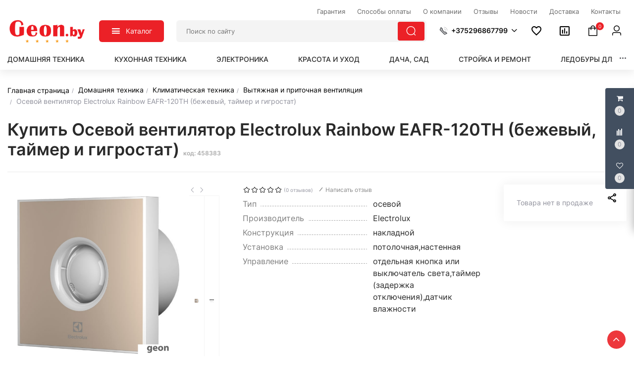

--- FILE ---
content_type: text/html; charset=UTF-8
request_url: https://geon.by/product/osevoj-ventilator-electrolux-rainbow-eafr-120th-bezevyj-tajmer-i-gigrostat
body_size: 69898
content:
<!DOCTYPE html>
<html lang="ru">
<head>
    <meta charset="utf-8">
    <meta http-equiv="X-UA-Compatible" content="IE=edge">
    <meta name="viewport" content="width=device-width, initial-scale=1">

    <meta name="csrf-token" content="a5DAwvrsbpyEEZcSeQWEZ4c9bICD4x9eEPwD28hL">
    <meta name="locale" content="ru">
    <meta name="localeid" content="1">
    <meta name="allowEdit" content="" />
    <meta name="is-mobile" content="0" />

    <meta name="wsserverurl" content="https://geon.by:3004">

            <meta name="authorize" content="">
    
            <meta name="user_id" content="">
        
            <meta name="is_checkout_page" content="">
        
    <script>
      window.locale = JSON.parse('{"id":1,"name":"Rus","locale":"ru","description":"\u041c\u0438\u043d\u0441\u043a","image":null,"site":"https:\/\/e2by.ru","in_admin":1,"default_admin":0}');
    </script>

    <title>Купить Осевой вентилятор Electrolux Rainbow EAFR-120TH (бежевый, таймер и гигростат) в РАССРОЧКУ | grandos.by</title>
    <meta content="Купить Осевой вентилятор Electrolux Rainbow EAFR-120TH (бежевый, таймер и гигростат) ⭐ по Безналу и в рассрочку ☎ наличный и БЕЗНАЛИЧНЫЙ расчет ⭐ Доставка по Беларуси" name="description" />

    
    <script type="text/javascript">
        !function(t){var e={};function n(r){if(e[r])return e[r].exports;var o=e[r]={i:r,l:!1,exports:{}};return t[r].call(o.exports,o,o.exports,n),o.l=!0,o.exports}n.m=t,n.c=e,n.d=function(t,e,r){n.o(t,e)||Object.defineProperty(t,e,{enumerable:!0,get:r})},n.r=function(t){"undefined"!=typeof Symbol&&Symbol.toStringTag&&Object.defineProperty(t,Symbol.toStringTag,{value:"Module"}),Object.defineProperty(t,"__esModule",{value:!0})},n.t=function(t,e){if(1&e&&(t=n(t)),8&e)return t;if(4&e&&"object"==typeof t&&t&&t.__esModule)return t;var r=Object.create(null);if(n.r(r),Object.defineProperty(r,"default",{enumerable:!0,value:t}),2&e&&"string"!=typeof t)for(var o in t)n.d(r,o,function(e){return t[e]}.bind(null,o));return r},n.n=function(t){var e=t&&t.__esModule?function(){return t.default}:function(){return t};return n.d(e,"a",e),e},n.o=function(t,e){return Object.prototype.hasOwnProperty.call(t,e)},n.p="/",n(n.s=17)}({"+plU":function(t,e,n){"use strict";n.r(e);var r=n("o0o1"),o=n.n(r);function i(t,e,n,r,o,i,a){try{var c=t[i](a),u=c.value}catch(t){return void n(t)}c.done?e(u):Promise.resolve(u).then(r,o)}function a(t){return function(){var e=this,n=arguments;return new Promise((function(r,o){var a=t.apply(e,n);function c(t){i(a,r,o,c,u,"next",t)}function u(t){i(a,r,o,c,u,"throw",t)}c(void 0)}))}}window.initFunctions={},window.initComponents={};var c={},u={},s=function(){this.const=n("be+E");var t=this;this.extend=function(t,e){for(var n in e)e.hasOwnProperty(n)&&(t[n]=e[n]);return t},this.b64DecodeUnicode=function(t){return decodeURIComponent(atob(t).split("").map((function(t){return"%"+("00"+t.charCodeAt(0).toString(16)).slice(-2)})).join(""))},this.loadStyle=function(t,e){if($("link[href='"+t+"']").length<1){var n=document.getElementsByTagName("body")[0],r=document.createElement("link");r.rel="stylesheet",r.type="text/css",r.href=t,r.onload=e,n.appendChild(r)}else e()},this.loadScript=function(t,e,n){if(c[t]){if(e){var r=$('script[src="'+t+'"]');"1"==$(r).attr("is_load")?e():u[t].push(e)}}else{c[t]=!0;var o=document.getElementsByTagName("body")[0],i=document.createElement("script");i.type="text/javascript",i.src=t,$(i).attr("is_load","0"),u[t]=[],n&&u[t].push(n),e&&u[t].push(e),i.onload=function(){u[t].forEach((function(t){t()})),$(i).attr("is_load","1")},o.appendChild(i)}},this.clearComponentCache=function(t){var e=(t=this.extend({component:null},t)).component.attr("data-id-component");return new Promise((function(t,n){$.ajaxLib.send_post({data:{},url:$.routeLaravel("cms.service.clearCacheComponent",currentLocale,e),formatErrors:"Laravel",call_true:function(e){t(e)},call_false:function(t){n(t)}})}))},this.clearComponentCacheById=function(t){return t=this.extend({component:null},t),new Promise((function(e,n){$.ajaxLib.send_post({data:{},url:$.routeLaravel("cms.service.clearCacheComponent",currentLocale,t.component),formatErrors:"Laravel",call_true:function(t){e(t)},call_false:function(t){n(t)}})}))},this.freshComponentJqAuto=function(){var e=a(o.a.mark((function e(n){var r,i,a,c,u,s,l;return o.a.wrap((function(e){for(;;)switch(e.prev=e.next){case 0:if((n=this.extend({component:null,idStructure:null,params:{},callInit:!0,template:null,url:location.href,lazy:!1},n)).component.length){e.next=3;break}return e.abrupt("return");case 3:return r=n.component.attr("id"),i=t.components[r],a=i.component_id,c=n.idStructure?n.idStructure:i.structure_id,u=$.parseJSON(i.params),s=t.extend(u,n.params),l=new Promise((function(e,o){$.ajaxLib.send_post({data:{params:s,url:n.url,api:!1,key:r,lazy:n.lazy},url:$.routeLaravel("cms.service.freshComponent",currentLocale,a,c),formatErrors:"Laravel",call_true:function(o){n.component.closest(".layer_replace").replaceWith(o.data.content),n.callInit&&t.initTemplateComponent(r,!0),e(o)},call_false:function(t){o(t)}})})),e.next=7,l;case 7:return e.abrupt("return",e.sent);case 8:case"end":return e.stop()}}),e,this)})));return function(t){return e.apply(this,arguments)}}(),this.getNewComponent=function(){var e=a(o.a.mark((function e(n){var r,i;return o.a.wrap((function(e){for(;;)switch(e.prev=e.next){case 0:return null===(r=this.extend({component_id:null,structure_id:null,params:{},url:location.href,lazy:!1,declare:!0,init:!1},n)).structure_id&&(r.structure_id=t.const.models.Structure.TYPE_ROOT),i=new Promise((function(e,o){$.ajaxLib.send_post({data:{params:r.params,url:r.url,api:!1,lazy:n.lazy},url:$.routeLaravel("cms.service.getNewComponent",currentLocale,r.component_id,r.structure_id),formatErrors:"Laravel",call_true:function(n){r.declare&&t.declareComponent(n.data.declareParams),r.init&&t.initTemplateComponent(n.data.key,!0),e(n)},call_false:function(t){o(t)}})})),e.next=5,i;case 5:return e.abrupt("return",e.sent);case 6:case"end":return e.stop()}}),e,this)})));return function(t){return e.apply(this,arguments)}}(),this.getComponentApi=function(){var e=a(o.a.mark((function e(n){var r,i;return o.a.wrap((function(e){for(;;)switch(e.prev=e.next){case 0:return null===(r=this.extend({component_id:null,structure_id:null,params:{},url:location.href,lazy:!1,loadwindow:!1},n)).structure_id&&(r.structure_id=t.const.models.Structure.TYPE_ROOT),i=new Promise((function(t,e){$.ajaxLib.send_post({data:{params:r.params,url:r.url,api:!0,lazy:r.lazy},loadwindow:r.loadwindow,url:$.routeLaravel("cms.service.freshComponent",currentLocale,r.component_id,r.structure_id),formatErrors:"Laravel",call_true:function(e){t(e)},call_false:function(t){e(t)}})})),e.next=5,i;case 5:return e.abrupt("return",e.sent);case 6:case"end":return e.stop()}}),e,this)})));return function(t){return e.apply(this,arguments)}}(),this.getComponenstApi=function(){var e=a(o.a.mark((function e(n){var r,i;return o.a.wrap((function(e){for(;;)switch(e.prev=e.next){case 0:return null===(r=this.extend({component_ids:[],structure_id:null,params:{},url:location.href,lazy:!1},n)).structure_id&&(r.structure_id=t.const.models.Structure.TYPE_ROOT),i=new Promise((function(t,e){$.ajaxLib.send_post({data:{component_ids:r.component_ids,structure_id:r.structure_id,params:r.params,url:r.url,api:!0,lazy:n.lazy},url:$.routeLaravel("cms.service.getComponents",currentLocale),formatErrors:"Laravel",call_true:function(e){t(e)},call_false:function(t){e(t)}})})),e.next=5,i;case 5:return e.abrupt("return",e.sent);case 6:case"end":return e.stop()}}),e,this)})));return function(t){return e.apply(this,arguments)}}(),this.declareInitComponentTemplate=function(t){var e=this.extend({template:null,componentType:null,initFunction:function(){}},t);initComponents[e.componentType+"_"+e.template]=e.initFunction},this.getComponentById=function(e){for(var n in e=parseInt(e),t.components){var r=t.components[n];if(parseInt(r.component_id)===e)return t.components[n]}return null},this.getComponentByTemplate=function(e){for(var n in t.components){if(t.components[n].template===e)return t.components[n]}return null},this.components={},this.declareComponent=function(e){var n=this.extend({key:null,component_id:null,structure_id:null,component_type_id:null,component_type_name:null,params:null,params1:null,settings:null,template:null,el_id:null},e);n.key&&(n.params=t.b64DecodeUnicode(n.params),n.settings=t.b64DecodeUnicode(n.settings),this.components[n.key]={component_id:n.component_id,structure_id:n.structure_id,component_type_id:n.component_type_id,component_type_name:n.component_type_name,params:n.params,settings:n.settings,template:n.template,el_id:n.el_id,inited:!1})},this.initAllComponents=function(t){for(var e in this.components)this.initTemplateComponent(e,t);this.store.dispatch("FRESH_STORE_DATA")},this.initTemplateComponent=function(t,e){var n=this.components[t];if(null!==document.getElementById(n.el_id)&&(!n.inited||e)){var r=n.component_type_name+"_"+n.template,o="#"+n.el_id;"function"==typeof initComponents[r]?(initComponents[r](n,t,o),n.inited=!0):window.APP_DEBUG&&console.warn("Init function for template '"+r+"' not found")}},this.decodeHTML=function(t){var e=document.createElement("textarea");return e.innerHTML=t,e.value}};!function(t,e){t=t||"docReady",e=e||window;var n=[],r=!1,o=!1;function i(){if(!r){r=!0;for(var t=0;t<n.length;t++)n[t].fn.call(window,n[t].ctx);n=[]}}function a(){"complete"===document.readyState&&i()}e[t]=function(t,e){if("function"!=typeof t)throw new TypeError("callback for docReady(fn) must be a function");r?setTimeout((function(){t(e)}),1):(n.push({fn:t,ctx:e}),"complete"===document.readyState?setTimeout(i,1):o||(document.addEventListener?(document.addEventListener("DOMContentLoaded",i,!1),window.addEventListener("load",i,!1)):(document.attachEvent("onreadystatechange",a),window.attachEvent("onload",i)),o=!0))}}("docReady",window),window.CMS=new s},17:function(t,e,n){t.exports=n("+plU")},"be+E":function(t){t.exports=JSON.parse('{"imageConfigRule":{"structure":"structure"},"imageConfigRuleDefaultSize":{"structure":"standart"},"models":{"materialTypeFieldType":{"string":1,"text":2,"img":3,"enum":4,"float":5},"feedbackTypeLinks":{"ID_TYPE_PRODUCT":1,"ID_TYPE_IBLOCK":2,"ID_TYPE_NOLINK":3},"ProductReviewStatus":{"ID_NO_MODERATE":1,"ID_MODERATE":2},"CartParamType":{"text":1,"select":2,"location":3,"datepicker":4,"timepicker":5},"CartLocationType":{"COUNTRY":1,"REGION":3,"CITY":4,"SUBREGION":5,"VILLAGE":6},"ProductDiscountType":{"productType":1,"product":2,"structure":3,"productAlias":4,"productExternal":5,"productName":6,"productQuantity":7,"productParam":8},"ProductDiscountTerm":{"AND":1,"OR":2},"JqgridSettingType":{"ID_TYPE_PRODUCT":1,"ID_TYPE_PRODUCT_FILTER":2,"ID_TYPE_PRODUCT_PARAM_ENUM":3,"ID_TYPE_PRODUCT_OFFER":4,"ID_TYPE_PRODUCT_OFFER_PARAM_ENUM":5,"ID_TYPE_USER":6,"ID_IBLOCK_TYPE_FIELD":7,"ID_TYPE_IBLOCK_PARAM_ENUM":8,"ID_TYPE_IBLOCK":9,"ID_FEEDBACK_TYPE":10,"ID_CART_ORDER_TYPE":11,"ID_TYPE_IBLOCK_FILTER":14,"ID_TYPE_AGENT":15,"ID_TYPE_ELEMENT_VIEW":16,"ID_TYPE_LANGUAGE":17,"ID_TYPE_STRUCTURE_PARAM_ENUM":18,"ID_TYPE_PRODUCT_DISCOUNT":19,"ID_TYPE_CART_PARAM_ENUM":20,"ID_TYPE_PRODUCT_INVOICE":21,"ID_TYPE_CURRENCY":22,"ID_TYPE_PRODUCT_REVIEW":23,"ID_TYPE_USER_PROFILE":24,"ID_CART_DELIVERY":25,"ID_CART_DELIVERY_GROUP":26,"ID_CART_PAYMENT":27,"ID_CART_PARAM":28,"ID_CART_PAYER":29,"ID_EMAIL_TEMPLATE":30,"ID_USER_ROLE":31,"ID_CMS_REDIRECT":32,"ID_TYPE_VIEW_MATERIAL":33,"ID_TYPE_VIEW_STRUCTURE":34,"ID_TYPE_REVIEW":35,"ID_TYPE_CMS_OAUTH_TOKENS":36,"ID_TYPE_CMS_EXPORT":37,"ID_TYPE_CMS_IMPORT":38,"ID_TYPE_ONLINER_PARSER":39,"ID_TYPE_PRODUCT_OFFER_AVAILABLE":40},"UserSessionImgType":{"TYPE_PRODUCT_ID":1,"TYPE_STRUCTURE_ID":4,"TYPE_STRUCTURE_PARAM_ID":5,"TYPE_PRODUCT_PARAM_ID":2,"TYPE_PRODUCT_OFFER_PARAM_ID":3,"TYPE_PRODUCT":"product","TYPE_PRODUCT_PARAM":"product_param","TYPE_PRODUCT_OFFER_PARAM":"product_offer","TYPE_IBLOCK_ID":6,"TYPE_IBLOCK_PARAM_ID":7},"Structure":{"TYPE_ROOT":1,"TYPE_IBLOCK":3,"TYPE_MAIN_LAYER":5,"TYPE_EXT_LAYER":7,"TYPE_LINK":11,"TYPE_FIRST_IBLOCK":12,"TYPE_PRODUCT":13},"ComponentTypes":{"ProductOffers":58,"ProductDetail":55,"CartPrev":52,"ComparePrev":64,"ListProducts":49,"WishlistPrev":66,"ProductReviewsNew":76,"ProductGroupTabs":78},"cms_email_templates":{"ID_TYPE_NEW_ORDER_ADMIN":5,"ID_TYPE_NEW_INVOICE_ADMIN":7}},"sessions":{"KEY_LOCATION":"ses_cms_location","KEY_CURRENCY":"ses_cms_currency","KEY_IBLOCK_FIELD":"ses_iblock_filed_admin","KEY_PRODUCT_PARAM":"ses_product_param_admin","KEY_PRODUCT_OFFER_PARAM":"ses_product_offer_param_admin","KEY_IBLOCK_TYPE":"ses_iblock_filed_admin","KEY_CONFIRM_LANG":"key_confirm_lang","KEY_PRODUCT_TYPE":"ses_product_field_admin","KEY_PRODUCT_STRUCTURE":"ses_product_structure","KEY_IBLOCK_STRUCTURE":"ses_iblock_structure","KEY_ADMIN_LANGUAGE":"ses_admin_language"},"admin":{"ID_COMPONENT_FILTER_PRODUCT":160,"ID_COMPONENT_FILTER_IBLOCK":230}}')},mLhc:function(t,e,n){var r=function(t){"use strict";var e=Object.prototype,n=e.hasOwnProperty,r="function"==typeof Symbol?Symbol:{},o=r.iterator||"@@iterator",i=r.asyncIterator||"@@asyncIterator",a=r.toStringTag||"@@toStringTag";function c(t,e,n){return Object.defineProperty(t,e,{value:n,enumerable:!0,configurable:!0,writable:!0}),t[e]}try{c({},"")}catch(t){c=function(t,e,n){return t[e]=n}}function u(t,e,n,r){var o=e&&e.prototype instanceof p?e:p,i=Object.create(o.prototype),a=new R(r||[]);return i._invoke=function(t,e,n){var r="suspendedStart";return function(o,i){if("executing"===r)throw new Error("Generator is already running");if("completed"===r){if("throw"===o)throw i;return L()}for(n.method=o,n.arg=i;;){var a=n.delegate;if(a){var c=v(a,n);if(c){if(c===l)continue;return c}}if("next"===n.method)n.sent=n._sent=n.arg;else if("throw"===n.method){if("suspendedStart"===r)throw r="completed",n.arg;n.dispatchException(n.arg)}else"return"===n.method&&n.abrupt("return",n.arg);r="executing";var u=s(t,e,n);if("normal"===u.type){if(r=n.done?"completed":"suspendedYield",u.arg===l)continue;return{value:u.arg,done:n.done}}"throw"===u.type&&(r="completed",n.method="throw",n.arg=u.arg)}}}(t,n,a),i}function s(t,e,n){try{return{type:"normal",arg:t.call(e,n)}}catch(t){return{type:"throw",arg:t}}}t.wrap=u;var l={};function p(){}function _(){}function d(){}var f={};f[o]=function(){return this};var m=Object.getPrototypeOf,h=m&&m(m(C([])));h&&h!==e&&n.call(h,o)&&(f=h);var E=d.prototype=p.prototype=Object.create(f);function T(t){["next","throw","return"].forEach((function(e){c(t,e,(function(t){return this._invoke(e,t)}))}))}function y(t,e){var r;this._invoke=function(o,i){function a(){return new e((function(r,a){!function r(o,i,a,c){var u=s(t[o],t,i);if("throw"!==u.type){var l=u.arg,p=l.value;return p&&"object"==typeof p&&n.call(p,"__await")?e.resolve(p.__await).then((function(t){r("next",t,a,c)}),(function(t){r("throw",t,a,c)})):e.resolve(p).then((function(t){l.value=t,a(l)}),(function(t){return r("throw",t,a,c)}))}c(u.arg)}(o,i,r,a)}))}return r=r?r.then(a,a):a()}}function v(t,e){var n=t.iterator[e.method];if(void 0===n){if(e.delegate=null,"throw"===e.method){if(t.iterator.return&&(e.method="return",e.arg=void 0,v(t,e),"throw"===e.method))return l;e.method="throw",e.arg=new TypeError("The iterator does not provide a 'throw' method")}return l}var r=s(n,t.iterator,e.arg);if("throw"===r.type)return e.method="throw",e.arg=r.arg,e.delegate=null,l;var o=r.arg;return o?o.done?(e[t.resultName]=o.value,e.next=t.nextLoc,"return"!==e.method&&(e.method="next",e.arg=void 0),e.delegate=null,l):o:(e.method="throw",e.arg=new TypeError("iterator result is not an object"),e.delegate=null,l)}function P(t){var e={tryLoc:t[0]};1 in t&&(e.catchLoc=t[1]),2 in t&&(e.finallyLoc=t[2],e.afterLoc=t[3]),this.tryEntries.push(e)}function I(t){var e=t.completion||{};e.type="normal",delete e.arg,t.completion=e}function R(t){this.tryEntries=[{tryLoc:"root"}],t.forEach(P,this),this.reset(!0)}function C(t){if(t){var e=t[o];if(e)return e.call(t);if("function"==typeof t.next)return t;if(!isNaN(t.length)){var r=-1,i=function e(){for(;++r<t.length;)if(n.call(t,r))return e.value=t[r],e.done=!1,e;return e.value=void 0,e.done=!0,e};return i.next=i}}return{next:L}}function L(){return{value:void 0,done:!0}}return _.prototype=E.constructor=d,d.constructor=_,_.displayName=c(d,a,"GeneratorFunction"),t.isGeneratorFunction=function(t){var e="function"==typeof t&&t.constructor;return!!e&&(e===_||"GeneratorFunction"===(e.displayName||e.name))},t.mark=function(t){return Object.setPrototypeOf?Object.setPrototypeOf(t,d):(t.__proto__=d,c(t,a,"GeneratorFunction")),t.prototype=Object.create(E),t},t.awrap=function(t){return{__await:t}},T(y.prototype),y.prototype[i]=function(){return this},t.AsyncIterator=y,t.async=function(e,n,r,o,i){void 0===i&&(i=Promise);var a=new y(u(e,n,r,o),i);return t.isGeneratorFunction(n)?a:a.next().then((function(t){return t.done?t.value:a.next()}))},T(E),c(E,a,"Generator"),E[o]=function(){return this},E.toString=function(){return"[object Generator]"},t.keys=function(t){var e=[];for(var n in t)e.push(n);return e.reverse(),function n(){for(;e.length;){var r=e.pop();if(r in t)return n.value=r,n.done=!1,n}return n.done=!0,n}},t.values=C,R.prototype={constructor:R,reset:function(t){if(this.prev=0,this.next=0,this.sent=this._sent=void 0,this.done=!1,this.delegate=null,this.method="next",this.arg=void 0,this.tryEntries.forEach(I),!t)for(var e in this)"t"===e.charAt(0)&&n.call(this,e)&&!isNaN(+e.slice(1))&&(this[e]=void 0)},stop:function(){this.done=!0;var t=this.tryEntries[0].completion;if("throw"===t.type)throw t.arg;return this.rval},dispatchException:function(t){if(this.done)throw t;var e=this;function r(n,r){return a.type="throw",a.arg=t,e.next=n,r&&(e.method="next",e.arg=void 0),!!r}for(var o=this.tryEntries.length-1;o>=0;--o){var i=this.tryEntries[o],a=i.completion;if("root"===i.tryLoc)return r("end");if(i.tryLoc<=this.prev){var c=n.call(i,"catchLoc"),u=n.call(i,"finallyLoc");if(c&&u){if(this.prev<i.catchLoc)return r(i.catchLoc,!0);if(this.prev<i.finallyLoc)return r(i.finallyLoc)}else if(c){if(this.prev<i.catchLoc)return r(i.catchLoc,!0)}else{if(!u)throw new Error("try statement without catch or finally");if(this.prev<i.finallyLoc)return r(i.finallyLoc)}}}},abrupt:function(t,e){for(var r=this.tryEntries.length-1;r>=0;--r){var o=this.tryEntries[r];if(o.tryLoc<=this.prev&&n.call(o,"finallyLoc")&&this.prev<o.finallyLoc){var i=o;break}}i&&("break"===t||"continue"===t)&&i.tryLoc<=e&&e<=i.finallyLoc&&(i=null);var a=i?i.completion:{};return a.type=t,a.arg=e,i?(this.method="next",this.next=i.finallyLoc,l):this.complete(a)},complete:function(t,e){if("throw"===t.type)throw t.arg;return"break"===t.type||"continue"===t.type?this.next=t.arg:"return"===t.type?(this.rval=this.arg=t.arg,this.method="return",this.next="end"):"normal"===t.type&&e&&(this.next=e),l},finish:function(t){for(var e=this.tryEntries.length-1;e>=0;--e){var n=this.tryEntries[e];if(n.finallyLoc===t)return this.complete(n.completion,n.afterLoc),I(n),l}},catch:function(t){for(var e=this.tryEntries.length-1;e>=0;--e){var n=this.tryEntries[e];if(n.tryLoc===t){var r=n.completion;if("throw"===r.type){var o=r.arg;I(n)}return o}}throw new Error("illegal catch attempt")},delegateYield:function(t,e,n){return this.delegate={iterator:C(t),resultName:e,nextLoc:n},"next"===this.method&&(this.arg=void 0),l}},t}(t.exports);try{regeneratorRuntime=r}catch(t){Function("r","regeneratorRuntime = r")(r)}},o0o1:function(t,e,n){t.exports=n("mLhc")}});
    </script>

    <link rel="stylesheet" href="/frontend/frontend.css?id=9de5aab113c86bd9ea9b">
    
            <link href="https://geon.by/product/osevoj-ventilator-electrolux-rainbow-eafr-120th-bezevyj-tajmer-i-gigrostat" rel="canonical">
    
    <link rel="icon" type="image/vnd.microsoft.icon" href="/favicon-16x16.png?v=412">
    <link type="image/png" sizes="16x16" rel="icon" href="/favicon-16x16.png?v=423">
    <link type="image/png" sizes="32x32" rel="icon" href="/favicon-32x32.png?v=434">
    <link type="image/png" sizes="96x96" rel="icon" href="/favicon-96x96.png?v=445">
	
	
	<script src="//code.jivosite.com/widget/NOTFQQy5RU" async></script>

<meta name="yandex-verification" content="a2d0a993e80af503" />

<!-- Yandex.Metrika counter -->
<script type="text/javascript">
    (function(m,e,t,r,i,k,a){
        m[i]=m[i]||function(){(m[i].a=m[i].a||[]).push(arguments)};
        m[i].l=1*new Date();
        for (var j = 0; j < document.scripts.length; j++) {if (document.scripts[j].src === r) { return; }}
        k=e.createElement(t),a=e.getElementsByTagName(t)[0],k.async=1,k.src=r,a.parentNode.insertBefore(k,a)
    })(window, document,'script','https://mc.yandex.ru/metrika/tag.js?id=105280465', 'ym');

    ym(105280465, 'init', {ssr:true, webvisor:true, clickmap:true, ecommerce:"dataLayer", accurateTrackBounce:true, trackLinks:true});
</script>
<noscript><div><img src="https://mc.yandex.ru/watch/105280465" style="position:absolute; left:-9999px;" alt="" /></div></noscript>
<!-- /Yandex.Metrika counter -->
    
</head>

<body class="product_page">

                        <div class='layer_replace'>
    <div 
        id="_com51697ca7d0e674d"
        class='component-block '
        data-id-component='51'
        data-id-structure='165'
        data-lazy-loaded=''
        data-component-type='CkeditorClient'
        data-component-template='CkeditorClient.v_ckeditor_client'
        >     
        <div class='component_inner _com51697ca7d0e674d'>
            
        </div>
    </div>
</div>

            
                        <div class='layer_replace'>
    <div 
        id="_com139697ca7d0e6b39"
        class='component-block '
        data-id-component='139'
        data-id-structure='165'
        data-lazy-loaded=''
        data-component-type='ScrollTopBtn'
        data-component-template='ScrollTopBtn.v_scroll_top'
        >     
        <div class='component_inner _com139697ca7d0e6b39'>
            <div>
    <span id="scrollUp">
        <i class="el-icon-arrow-up"></i>
    </span>
</div>
        </div>
    </div>
</div>

                    <div class='layer_replace'>
    <div 
        id="_com240697ca7d0e6e84"
        class='component-block '
        data-id-component='240'
        data-id-structure='165'
        data-lazy-loaded=''
        data-component-type='CustomCss'
        data-component-template='CustomCss.v_custom_css'
        >     
        <div class='component_inner _com240697ca7d0e6e84'>
            <script type="text/javascript">
docReady(function() {
    
    var file = '/customstatic/css.css';
    var fileSize = '0';
    var timeOut = parseInt('5000');
    
    setTimeout(function(){
        CMS.loadStyle(file+'?'+fileSize);
    }, timeOut);
         
});
</script>

        </div>
    </div>
</div>

                    <div class='layer_replace'>
    <div 
        id="_com241697ca7d0e73fa"
        class='component-block '
        data-id-component='241'
        data-id-structure='165'
        data-lazy-loaded=''
        data-component-type='CustomJs'
        data-component-template='CustomJs.v_custom_js'
        >     
        <div class='component_inner _com241697ca7d0e73fa'>
            <script type="text/javascript">
docReady(function() {
    
    var file = '/customstatic/js.js';
    var fileSize = '0';
    var timeOut = parseInt('5000');
    
    setTimeout(function(){
        CMS.loadScript(file+'?'+fileSize);
    }, timeOut);
         
});
</script>

        </div>
    </div>
</div>

                    <div class='layer_replace'>
    <div 
        id="_com220697ca7d0e78c2"
        class='component-block '
        data-id-component='220'
        data-id-structure='165'
        data-lazy-loaded=''
        data-component-type='UserPanel'
        data-component-template='UserPanel.v_user_panel'
        >     
        <div class='component_inner _com220697ca7d0e78c2'>
            <user-panel
    :show-in-mobile="false"
    :show-in-desktop="true"
            :component-cart-prev-id="221"
                :component-compare-prev-id="222"
                :component-wishlist-prev-id="226"
        ></user-panel>
        </div>
    </div>
</div>

             

                        <div class='layer_replace'>
    <div 
        id="_com233697ca7d0e8d67"
        class='component-block '
        data-id-component='233'
        data-id-structure='165'
        data-lazy-loaded=''
        data-component-type='MobileMenuPanel'
        data-component-template='MobileMenuPanel.v_mobile_panel'
        >     
        <div class='component_inner _com233697ca7d0e8d67'>
            <mobile-panel ref="mobilePanel"></mobile-panel>
        </div>
    </div>
</div>

                
    <header class="main_header d-none d-lg-block d-xl-block">
      <div class="container">        
        <div class="top_panel">
                                    <div class='layer_replace'>
    <div 
        id="_com299697ca7d0ee10e"
        class='component-block '
        data-id-component='299'
        data-id-structure='165'
        data-lazy-loaded=''
        data-component-type='MenuBuilder'
        data-component-template='MenuBuilder.v_top_menu_1'
        >     
        <div class='component_inner _com299697ca7d0ee10e'>
            <div class="header-top-menu">
  <ul class="header-top-nav">
        <li>
      <a href="/article/return">
        <span class='top_m_name'>
          Гарантия
        </span>
              </a>
          </li>
        <li>
      <a href="/article/sposobi-oplati">
        <span class='top_m_name'>
          Способы оплаты
        </span>
              </a>
          </li>
        <li>
      <a href="/article/o-kompanii">
        <span class='top_m_name'>
          О компании
        </span>
              </a>
          </li>
        <li>
      <a href="/article/reviews">
        <span class='top_m_name'>
          Отзывы
        </span>
              </a>
          </li>
        <li>
      <a href="/blog/news">
        <span class='top_m_name'>
          Новости
        </span>
              </a>
          </li>
        <li>
      <a href="/article/deliveries">
        <span class='top_m_name'>
          Доставка
        </span>
              </a>
          </li>
        <li>
      <a href="/article/contacts">
        <span class='top_m_name'>
          Контакты
        </span>
              </a>
          </li>
      </ul>
</div>

        </div>
    </div>
</div>

                              </div>
      </div>
      <div class="container">
        <div class="center_header">
          <div class="logo_pos">
                                          <div class='layer_replace'>
    <div 
        id="_com275697ca7d0ee62f"
        class='component-block '
        data-id-component='275'
        data-id-structure='165'
        data-lazy-loaded=''
        data-component-type='TextBlockMultiLangs'
        data-component-template='TextBlockMultiLangs.v_text_block_ml'
        >     
        <div class='component_inner _com275697ca7d0ee62f'>
            <div 
        class='editable_content_cms' 
        data-field="text[1]" 
        data-id="275" 
        data-type="component"
    >
        <a href="/"><img alt="Интернет-магазин geon.by" src="/ckfinder2.4/userfiles/images/logo/logo_geon-60kb.png" style="width: 160px; height: 51px;" /></a>
    </div>

        </div>
    </div>
</div>

                                    </div>
          <div class="menu_pos">
                                          <div class='layer_replace'>
    <div 
        id="_com250697ca7d0eea42"
        class='component-block '
        data-id-component='250'
        data-id-structure='165'
        data-lazy-loaded=''
        data-component-type='MenuBuilder'
        data-component-template='MenuBuilder.v_main_menu_v2'
        >     
        <div class='component_inner _com250697ca7d0eea42'>
            <div class="hidden-sm hidden-xs mainmenuV2block">
    <div class="">
        <div class="nav-site-block">
            <ul class="nav navasone">
                                                            <li class="dropdown dropdown-first-item">
                            
                            <div class="main-header-nav-site-block">
                                <div @click="toggleMenu" class="hn-button-bl">
                                    <span class="hn-button-icon-bl">
                                        <span v-if="showedMainMenu" class="el-icon-close icon_close_menu"></span>
                                        <span v-if="!showedMainMenu" class="icon-group-1-reorder"></span>
                                    </span>
                                    <span class="hn-button-text-bl">
                                        Каталог
                                    </span>
                                </div>
                            </div>
                            
                            <div v-show="showedMainMenu" ref="dropMenuMain" class="big-dropdown-menu hiddenel">
                                <div class="container">
                                  <div class="flex-blm">
                                      <div class=" flex-left-c-m">
                                          <div class="main-nav-left-col">
                                              <div class='title_lft'>
                                                  Популярные категории
                                              </div>
                                              <ul class='LEFT_PROD_CATS'>
                                                                                                        <li class='submenu_one' @mouseover="showRightMenu(6858)" @mouseleave="hideRightMenu(6858)">
                                                          <a
                                                              v-bind:class="{'selected' : showedRightMenu[6858]}"
                                                              class="nav-left-col-link has_icon_mc" 
                                                              href="/catalogs/domashnyaya-tekhnika"
                                                              >
                                                                                                                                                                                              <i class="icomoonii" data-iconi="&#xe90a;"></i>
                                                                                                                            Домашняя техника
                                                          </a>
                                                          <span class='menu_icon_right'>
                                                              <i class='el-icon-arrow-right'></i>
                                                          </span>
                                                      </li>
                                                                                                        <li class='submenu_one' @mouseover="showRightMenu(6862)" @mouseleave="hideRightMenu(6862)">
                                                          <a
                                                              v-bind:class="{'selected' : showedRightMenu[6862]}"
                                                              class="nav-left-col-link has_icon_mc" 
                                                              href="/catalogs/kuhonnaya-tehnika"
                                                              >
                                                                                                                                                                                              <i class="icomoonii" data-iconi="&#xe952;"></i>
                                                                                                                            Кухонная техника
                                                          </a>
                                                          <span class='menu_icon_right'>
                                                              <i class='el-icon-arrow-right'></i>
                                                          </span>
                                                      </li>
                                                                                                        <li class='submenu_one' @mouseover="showRightMenu(6868)" @mouseleave="hideRightMenu(6868)">
                                                          <a
                                                              v-bind:class="{'selected' : showedRightMenu[6868]}"
                                                              class="nav-left-col-link has_icon_mc" 
                                                              href="/catalogs/elektronika"
                                                              >
                                                                                                                                                                                              <i class="icomoonii" data-iconi="&#xeaa5;"></i>
                                                                                                                            Электроника
                                                          </a>
                                                          <span class='menu_icon_right'>
                                                              <i class='el-icon-arrow-right'></i>
                                                          </span>
                                                      </li>
                                                                                                        <li class='submenu_one' @mouseover="showRightMenu(6874)" @mouseleave="hideRightMenu(6874)">
                                                          <a
                                                              v-bind:class="{'selected' : showedRightMenu[6874]}"
                                                              class="nav-left-col-link has_icon_mc" 
                                                              href="/catalogs/krasota-i-uhod"
                                                              >
                                                                                                                                                                                              <i class="icomoonii" data-iconi="&#xe941;"></i>
                                                                                                                            Красота и уход
                                                          </a>
                                                          <span class='menu_icon_right'>
                                                              <i class='el-icon-arrow-right'></i>
                                                          </span>
                                                      </li>
                                                                                                        <li class='submenu_one' @mouseover="showRightMenu(6869)" @mouseleave="hideRightMenu(6869)">
                                                          <a
                                                              v-bind:class="{'selected' : showedRightMenu[6869]}"
                                                              class="nav-left-col-link has_icon_mc" 
                                                              href="/catalogs/dacha-sad"
                                                              >
                                                                                                                                                                                              <i class="icomoonii" data-iconi="&#xe9ab;"></i>
                                                                                                                            Дача, сад
                                                          </a>
                                                          <span class='menu_icon_right'>
                                                              <i class='el-icon-arrow-right'></i>
                                                          </span>
                                                      </li>
                                                                                                        <li class='submenu_one' @mouseover="showRightMenu(6870)" @mouseleave="hideRightMenu(6870)">
                                                          <a
                                                              v-bind:class="{'selected' : showedRightMenu[6870]}"
                                                              class="nav-left-col-link has_icon_mc" 
                                                              href="/catalogs/stroyka-i-remont"
                                                              >
                                                                                                                                                                                              <i class="icomoonii" data-iconi="&#xea48;"></i>
                                                                                                                            Стройка и ремонт
                                                          </a>
                                                          <span class='menu_icon_right'>
                                                              <i class='el-icon-arrow-right'></i>
                                                          </span>
                                                      </li>
                                                                                                        <li class='submenu_one' @mouseover="showRightMenu(6970)" @mouseleave="hideRightMenu(6970)">
                                                          <a
                                                              v-bind:class="{'selected' : showedRightMenu[6970]}"
                                                              class="nav-left-col-link " 
                                                              href="/catalogs/ledobury-dla-rybalki"
                                                              >
                                                                                                                                                                                          Ледобуры для рыбалки
                                                          </a>
                                                          <span class='menu_icon_right'>
                                                              <i class='el-icon-arrow-right'></i>
                                                          </span>
                                                      </li>
                                                                                                        <li class='submenu_one' @mouseover="showRightMenu(6971)" @mouseleave="hideRightMenu(6971)">
                                                          <a
                                                              v-bind:class="{'selected' : showedRightMenu[6971]}"
                                                              class="nav-left-col-link " 
                                                              href="/catalogs/zubnye-setki-i-irrigatory"
                                                              >
                                                                                                                                                                                          Зубные щетки и ирригаторы
                                                          </a>
                                                          <span class='menu_icon_right'>
                                                              <i class='el-icon-arrow-right'></i>
                                                          </span>
                                                      </li>
                                                                                                        <li class='submenu_one' @mouseover="showRightMenu(6972)" @mouseleave="hideRightMenu(6972)">
                                                          <a
                                                              v-bind:class="{'selected' : showedRightMenu[6972]}"
                                                              class="nav-left-col-link " 
                                                              href="/catalogs/zubnye-setki-i-aksessuary"
                                                              >
                                                                                                                                                                                          Зубные щетки и аксессуары
                                                          </a>
                                                          <span class='menu_icon_right'>
                                                              <i class='el-icon-arrow-right'></i>
                                                          </span>
                                                      </li>
                                                                                                        <li class='submenu_one' @mouseover="showRightMenu(6973)" @mouseleave="hideRightMenu(6973)">
                                                          <a
                                                              v-bind:class="{'selected' : showedRightMenu[6973]}"
                                                              class="nav-left-col-link " 
                                                              href="/catalogs/roboty-dla-myt-a-okon"
                                                              >
                                                                                                                                                                                          Роботы для мытья окон
                                                          </a>
                                                          <span class='menu_icon_right'>
                                                              <i class='el-icon-arrow-right'></i>
                                                          </span>
                                                      </li>
                                                                                                </ul>
                                              <a href="/catalogs/catalog" class='title_lft_all'>
                                                  <span class='tk_name'>
                                                      Все категории
                                                  </span>
                                                  <i class="icon-group-1-Arrow-3 icon_right"></i>
                                              </a>
                                          </div>
                                      </div>
                                      <div class="flex-right-c-m">
                                                                                        <div v-show="showedRightMenu[6858]" class="main-nav-center-col">
                                                  <div class="main-nav-caption">
                                                      Домашняя техника
                                                  </div>
                                                  <div class="main-nav-category-container">
                                                                                                                <div class="main-nav-category-block">
                                                              <div class="main-nav-category">
                                                                  <a class="main-nav-category-link" href="/catalogs/chistota-i-poryadok">
                                                                      Чистота и порядок
                                                                  </a>
                                                              </div>
                                                              <div class="main-nav-subcategories">
                                                                  <ul>
                                                                                                                                                <li>
                                                                              <a class="nav-subcategories-link" href="/catalogs/pylesosy">
                                                                                  Пылесосы
                                                                              </a>
                                                                          </li>
                                                                                                                                                <li>
                                                                              <a class="nav-subcategories-link" href="/catalogs/roboty-pylesosy">
                                                                                  Роботы-пылесосы
                                                                              </a>
                                                                          </li>
                                                                                                                                                <li>
                                                                              <a class="nav-subcategories-link" href="/catalogs/elektrosvabry-parovye-svabry-i-polotery">
                                                                                  Электрошвабры, паровые швабры и полотеры
                                                                              </a>
                                                                          </li>
                                                                                                                                                <li>
                                                                              <a class="nav-subcategories-link" href="/catalogs/aksessuary-dla-pylesosov-paroocistitelej">
                                                                                  Аксессуары для пылесосов, пароочистителей
                                                                              </a>
                                                                          </li>
                                                                                                                                        </ul>
                                                              </div>
                                                          </div>
                                                                                                                <div class="main-nav-category-block">
                                                              <div class="main-nav-category">
                                                                  <a class="main-nav-category-link" href="/catalogs/uhod-za-odezhdoy">
                                                                      Уход за одеждой
                                                                  </a>
                                                              </div>
                                                              <div class="main-nav-subcategories">
                                                                  <ul>
                                                                                                                                                <li>
                                                                              <a class="nav-subcategories-link" href="/catalogs/paroocistiteli-i-otparivateli">
                                                                                  Пароочистители и отпариватели
                                                                              </a>
                                                                          </li>
                                                                                                                                                <li>
                                                                              <a class="nav-subcategories-link" href="/catalogs/utugi">
                                                                                  Утюги
                                                                              </a>
                                                                          </li>
                                                                                                                                                <li>
                                                                              <a class="nav-subcategories-link" href="/catalogs/gladil-nye-doski-cehly-i-aksessuary">
                                                                                  Гладильные доски, чехлы и аксессуары
                                                                              </a>
                                                                          </li>
                                                                                                                                        </ul>
                                                              </div>
                                                          </div>
                                                                                                                <div class="main-nav-category-block">
                                                              <div class="main-nav-category">
                                                                  <a class="main-nav-category-link" href="/catalogs/klimaticheskaya-tehnika">
                                                                      Климатическая техника
                                                                  </a>
                                                              </div>
                                                              <div class="main-nav-subcategories">
                                                                  <ul>
                                                                                                                                                <li>
                                                                              <a class="nav-subcategories-link" href="/catalogs/radiatory-otoplenia">
                                                                                  Радиаторы отопления
                                                                              </a>
                                                                          </li>
                                                                                                                                                <li>
                                                                              <a class="nav-subcategories-link" href="/catalogs/obogrevateli">
                                                                                  Обогреватели
                                                                              </a>
                                                                          </li>
                                                                                                                                                <li>
                                                                              <a class="nav-subcategories-link" href="/catalogs/vodonagrevateli">
                                                                                  Водонагреватели
                                                                              </a>
                                                                          </li>
                                                                                                                                                <li>
                                                                              <a class="nav-subcategories-link" href="/catalogs/uvlazniteli-vozduha">
                                                                                  Увлажнители воздуха
                                                                              </a>
                                                                          </li>
                                                                                                                                                <li>
                                                                              <a class="nav-subcategories-link" href="/catalogs/ocistiteli-i-mojki-vozduha">
                                                                                  Очистители и мойки воздуха
                                                                              </a>
                                                                          </li>
                                                                                                                                                <li>
                                                                              <a class="nav-subcategories-link" href="/catalogs/osusiteli-vozduha">
                                                                                  Осушители воздуха
                                                                              </a>
                                                                          </li>
                                                                                                                                                <li>
                                                                              <a class="nav-subcategories-link" href="/catalogs/ventilatory-i-ohladiteli-vozduha">
                                                                                  Вентиляторы и охладители воздуха
                                                                              </a>
                                                                          </li>
                                                                                                                                                <li>
                                                                              <a class="nav-subcategories-link" href="/catalogs/vytaznaa-i-pritocnaa-ventilacia">
                                                                                  Вытяжная и приточная вентиляция
                                                                              </a>
                                                                          </li>
                                                                                                                                                <li>
                                                                              <a class="nav-subcategories-link" href="/catalogs/teplovye-puski">
                                                                                  Тепловые пушки
                                                                              </a>
                                                                          </li>
                                                                                                                                                <li>
                                                                              <a class="nav-subcategories-link" href="/catalogs/kondicionery">
                                                                                  Кондиционеры
                                                                              </a>
                                                                          </li>
                                                                                                                                        </ul>
                                                              </div>
                                                          </div>
                                                                                                                <div class="main-nav-category-block">
                                                              <div class="main-nav-category">
                                                                  <a class="main-nav-category-link" href="/catalogs/mebel-kresla">
                                                                      Мебель, кресла
                                                                  </a>
                                                              </div>
                                                              <div class="main-nav-subcategories">
                                                                  <ul>
                                                                                                                                                <li>
                                                                              <a class="nav-subcategories-link" href="/catalogs/ofisnye-kresla-i-stul-a">
                                                                                  Игровые и офисные кресла
                                                                              </a>
                                                                          </li>
                                                                                                                                                <li>
                                                                              <a class="nav-subcategories-link" href="/catalogs/aksessuary-i-komplektuusie-dla-ofisnyh-kresel">
                                                                                  Аксессуары и комплектующие для офисных кресел
                                                                              </a>
                                                                          </li>
                                                                                                                                                <li>
                                                                              <a class="nav-subcategories-link" href="/catalogs/naduvnaa-mebel">
                                                                                  Надувная мебель
                                                                              </a>
                                                                          </li>
                                                                                                                                        </ul>
                                                              </div>
                                                          </div>
                                                                                                        </div>
                                              </div>
                                                                                        <div v-show="showedRightMenu[6862]" class="main-nav-center-col">
                                                  <div class="main-nav-caption">
                                                      Кухонная техника
                                                  </div>
                                                  <div class="main-nav-category-container">
                                                                                                                <div class="main-nav-category-block">
                                                              <div class="main-nav-category">
                                                                  <a class="main-nav-category-link" href="/catalogs/narezka-i-smeshivaniye">
                                                                      Нарезка и смешивание
                                                                  </a>
                                                              </div>
                                                              <div class="main-nav-subcategories">
                                                                  <ul>
                                                                                                                                                <li>
                                                                              <a class="nav-subcategories-link" href="/catalogs/kuhonnye-kombajny-masiny-i-planetarnye-miksery">
                                                                                  Кухонные комбайны, машины и планетарные миксеры
                                                                              </a>
                                                                          </li>
                                                                                                                                                <li>
                                                                              <a class="nav-subcategories-link" href="/catalogs/blendery">
                                                                                  Блендеры
                                                                              </a>
                                                                          </li>
                                                                                                                                                <li>
                                                                              <a class="nav-subcategories-link" href="/catalogs/rucnye-miksery">
                                                                                  Ручные миксеры
                                                                              </a>
                                                                          </li>
                                                                                                                                                <li>
                                                                              <a class="nav-subcategories-link" href="/catalogs/masorubki">
                                                                                  Мясорубки
                                                                              </a>
                                                                          </li>
                                                                                                                                                <li>
                                                                              <a class="nav-subcategories-link" href="/catalogs/lomterezki">
                                                                                  Ломтерезки
                                                                              </a>
                                                                          </li>
                                                                                                                                        </ul>
                                                              </div>
                                                          </div>
                                                                                                                <div class="main-nav-category-block">
                                                              <div class="main-nav-category">
                                                                  <a class="main-nav-category-link" href="/catalogs/dlya-prigotovleniya-napitkov">
                                                                      Для приготовления напитков
                                                                  </a>
                                                              </div>
                                                              <div class="main-nav-subcategories">
                                                                  <ul>
                                                                                                                                                <li>
                                                                              <a class="nav-subcategories-link" href="/catalogs/kofevarki-i-kofemasiny">
                                                                                  Кофеварки и кофемашины
                                                                              </a>
                                                                          </li>
                                                                                                                                                <li>
                                                                              <a class="nav-subcategories-link" href="/catalogs/sokovyzimalki">
                                                                                  Соковыжималки
                                                                              </a>
                                                                          </li>
                                                                                                                                        </ul>
                                                              </div>
                                                          </div>
                                                                                                                <div class="main-nav-category-block">
                                                              <div class="main-nav-category">
                                                                  <a class="main-nav-category-link" href="/catalogs/dlya-varki-zharki-zapekaniya-i-syshki">
                                                                      Для варки, жарки, запекания и сушки
                                                                  </a>
                                                              </div>
                                                              <div class="main-nav-subcategories">
                                                                  <ul>
                                                                                                                                                <li>
                                                                              <a class="nav-subcategories-link" href="/catalogs/mul-tivarki">
                                                                                  Мультиварки
                                                                              </a>
                                                                          </li>
                                                                                                                                                <li>
                                                                              <a class="nav-subcategories-link" href="/catalogs/parovarki">
                                                                                  Пароварки
                                                                              </a>
                                                                          </li>
                                                                                                                                                <li>
                                                                              <a class="nav-subcategories-link" href="/catalogs/elektrogrili">
                                                                                  Электрогрили
                                                                              </a>
                                                                          </li>
                                                                                                                                                <li>
                                                                              <a class="nav-subcategories-link" href="/catalogs/aerogrili-i-aerofriturnicy">
                                                                                  Аэрогрили и аэрофритюрницы
                                                                              </a>
                                                                          </li>
                                                                                                                                                <li>
                                                                              <a class="nav-subcategories-link" href="/catalogs/susilki-dla-ovosej-i-fruktov">
                                                                                  Сушилки для овощей и фруктов
                                                                              </a>
                                                                          </li>
                                                                                                                                                <li>
                                                                              <a class="nav-subcategories-link" href="/catalogs/hlebopecki">
                                                                                  Хлебопечки
                                                                              </a>
                                                                          </li>
                                                                                                                                                <li>
                                                                              <a class="nav-subcategories-link" href="/catalogs/sendvicnicy-vafel-nicy">
                                                                                  Сэндвичницы, вафельницы
                                                                              </a>
                                                                          </li>
                                                                                                                                                <li>
                                                                              <a class="nav-subcategories-link" href="/catalogs/friturnicy">
                                                                                  Фритюрницы
                                                                              </a>
                                                                          </li>
                                                                                                                                        </ul>
                                                              </div>
                                                          </div>
                                                                                                                <div class="main-nav-category-block">
                                                              <div class="main-nav-category">
                                                                  <a class="main-nav-category-link" href="/catalogs/vstraivayemaya-i-krupnogabaritnaya-tehnika">
                                                                      Встраиваемая и крупногабаритная техника
                                                                  </a>
                                                              </div>
                                                              <div class="main-nav-subcategories">
                                                                  <ul>
                                                                                                                                                <li>
                                                                              <a class="nav-subcategories-link" href="/catalogs/duhovye-skafy">
                                                                                  Духовые шкафы
                                                                              </a>
                                                                          </li>
                                                                                                                                                <li>
                                                                              <a class="nav-subcategories-link" href="/catalogs/varocnye-paneli">
                                                                                  Варочные панели
                                                                              </a>
                                                                          </li>
                                                                                                                                                <li>
                                                                              <a class="nav-subcategories-link" href="/catalogs/nastol-nye-plity">
                                                                                  Настольные плиты
                                                                              </a>
                                                                          </li>
                                                                                                                                                <li>
                                                                              <a class="nav-subcategories-link" href="/catalogs/vytazki">
                                                                                  Вытяжки
                                                                              </a>
                                                                          </li>
                                                                                                                                                <li>
                                                                              <a class="nav-subcategories-link" href="/catalogs/mini-peci-rostery">
                                                                                  Мини-печи (ростеры)
                                                                              </a>
                                                                          </li>
                                                                                                                                                <li>
                                                                              <a class="nav-subcategories-link" href="/catalogs/posudomoecnye-masiny">
                                                                                  Посудомоечные машины
                                                                              </a>
                                                                          </li>
                                                                                                                                                <li>
                                                                              <a class="nav-subcategories-link" href="/catalogs/mikrovolnovye-peci">
                                                                                  Микроволновые печи
                                                                              </a>
                                                                          </li>
                                                                                                                                        </ul>
                                                              </div>
                                                          </div>
                                                                                                                <div class="main-nav-category-block">
                                                              <div class="main-nav-category">
                                                                  <a class="main-nav-category-link" href="/catalogs/aksessuary-dlya-kuhni">
                                                                      Аксессуары для кухни
                                                                  </a>
                                                              </div>
                                                              <div class="main-nav-subcategories">
                                                                  <ul>
                                                                                                                                                <li>
                                                                              <a class="nav-subcategories-link" href="/catalogs/vakuumnye-upakovsiki">
                                                                                  Вакуумные упаковщики
                                                                              </a>
                                                                          </li>
                                                                                                                                                <li>
                                                                              <a class="nav-subcategories-link" href="/catalogs/izmel-citeli-pisevyh-othodov">
                                                                                  Измельчители пищевых отходов
                                                                              </a>
                                                                          </li>
                                                                                                                                                <li>
                                                                              <a class="nav-subcategories-link" href="/catalogs/aksessuary-dla-kuhonnoj-tehniki">
                                                                                  Аксессуары для кухонной техники
                                                                              </a>
                                                                          </li>
                                                                                                                                        </ul>
                                                              </div>
                                                          </div>
                                                                                                        </div>
                                              </div>
                                                                                        <div v-show="showedRightMenu[6868]" class="main-nav-center-col">
                                                  <div class="main-nav-caption">
                                                      Электроника
                                                  </div>
                                                  <div class="main-nav-category-container">
                                                                                                                <div class="main-nav-category-block">
                                                              <div class="main-nav-category">
                                                                  <a class="main-nav-category-link" href="/catalogs/igrovyye-pristavki-i-aksessuary">
                                                                      Игровые приставки и аксессуары
                                                                  </a>
                                                              </div>
                                                              <div class="main-nav-subcategories">
                                                                  <ul>
                                                                                                                                                <li>
                                                                              <a class="nav-subcategories-link" href="/catalogs/igrovye-pristavki">
                                                                                  Игровые приставки
                                                                              </a>
                                                                          </li>
                                                                                                                                                <li>
                                                                              <a class="nav-subcategories-link" href="/catalogs/igrovye-kontrollery-i-aksessuary">
                                                                                  Игровые контроллеры и аксессуары
                                                                              </a>
                                                                          </li>
                                                                                                                                        </ul>
                                                              </div>
                                                          </div>
                                                                                                                <div class="main-nav-category-block">
                                                              <div class="main-nav-category">
                                                                  <a class="main-nav-category-link" href="/catalogs/sport-i-razvlecheniya">
                                                                      Спорт и развлечения
                                                                  </a>
                                                              </div>
                                                              <div class="main-nav-subcategories">
                                                                  <ul>
                                                                                                                                                <li>
                                                                              <a class="nav-subcategories-link" href="/catalogs/radioupravlaemye-aviamodeli">
                                                                                  Радиоуправляемые авиамодели
                                                                              </a>
                                                                          </li>
                                                                                                                                                <li>
                                                                              <a class="nav-subcategories-link" href="/catalogs/velotrenazery">
                                                                                  Велотренажеры
                                                                              </a>
                                                                          </li>
                                                                                                                                                <li>
                                                                              <a class="nav-subcategories-link" href="/catalogs/samokaty">
                                                                                  Самокаты
                                                                              </a>
                                                                          </li>
                                                                                                                                                <li>
                                                                              <a class="nav-subcategories-link" href="/catalogs/elektrosamokaty-i-elektroskutery">
                                                                                  Электросамокаты и электроскутеры
                                                                              </a>
                                                                          </li>
                                                                                                                                        </ul>
                                                              </div>
                                                          </div>
                                                                                                                <div class="main-nav-category-block">
                                                              <div class="main-nav-category">
                                                                  <a class="main-nav-category-link" href="/catalogs/photo-video">
                                                                      Фото и видео-техника
                                                                  </a>
                                                              </div>
                                                              <div class="main-nav-subcategories">
                                                                  <ul>
                                                                                                                                                <li>
                                                                              <a class="nav-subcategories-link" href="/catalogs/videokamery">
                                                                                  Видеокамеры
                                                                              </a>
                                                                          </li>
                                                                                                                                                <li>
                                                                              <a class="nav-subcategories-link" href="/catalogs/fotoapparaty">
                                                                                  Фотоаппараты
                                                                              </a>
                                                                          </li>
                                                                                                                                                <li>
                                                                              <a class="nav-subcategories-link" href="/catalogs/ob-ektivy">
                                                                                  Объективы
                                                                              </a>
                                                                          </li>
                                                                                                                                                <li>
                                                                              <a class="nav-subcategories-link" href="/catalogs/aksessuary-dla-ob-ektivov">
                                                                                  Аксессуары для объективов
                                                                              </a>
                                                                          </li>
                                                                                                                                                <li>
                                                                              <a class="nav-subcategories-link" href="/catalogs/vspyski-lampy-i-aksessuary-dla-s-emki">
                                                                                  Вспышки, лампы и аксессуары для съемки
                                                                              </a>
                                                                          </li>
                                                                                                                                                <li>
                                                                              <a class="nav-subcategories-link" href="/catalogs/akkumulatory-zu-dla-foto-videotehniki">
                                                                                  Аккумуляторы, ЗУ для фото/видеотехники
                                                                              </a>
                                                                          </li>
                                                                                                                                                <li>
                                                                              <a class="nav-subcategories-link" href="/catalogs/aksessuary-dla-foto-i-videokamer">
                                                                                  Аксессуары для фото и видеокамер
                                                                              </a>
                                                                          </li>
                                                                                                                                                <li>
                                                                              <a class="nav-subcategories-link" href="/catalogs/stativy-i-stabilizatory-dla-foto-video-i-svetovoj-tehniki">
                                                                                  Штативы и стабилизаторы для фото-, видео- и световой техники
                                                                              </a>
                                                                          </li>
                                                                                                                                        </ul>
                                                              </div>
                                                          </div>
                                                                                                                <div class="main-nav-category-block">
                                                              <div class="main-nav-category">
                                                                  <a class="main-nav-category-link" href="/catalogs/audiotehnika">
                                                                      Аудиотехника
                                                                  </a>
                                                              </div>
                                                              <div class="main-nav-subcategories">
                                                                  <ul>
                                                                                                                                                <li>
                                                                              <a class="nav-subcategories-link" href="/catalogs/mul-timedia-akustika">
                                                                                  Мультимедиа акустика
                                                                              </a>
                                                                          </li>
                                                                                                                                                <li>
                                                                              <a class="nav-subcategories-link" href="/catalogs/nausniki-i-garnitury">
                                                                                  Наушники и гарнитуры
                                                                              </a>
                                                                          </li>
                                                                                                                                                <li>
                                                                              <a class="nav-subcategories-link" href="/catalogs/besprovodnye-i-portativnye-kolonki">
                                                                                  Беспроводные и портативные колонки
                                                                              </a>
                                                                          </li>
                                                                                                                                                <li>
                                                                              <a class="nav-subcategories-link" href="/catalogs/saundbary-i-domasnie-kinoteatry">
                                                                                  Саундбары и домашние кинотеатры
                                                                              </a>
                                                                          </li>
                                                                                                                                                <li>
                                                                              <a class="nav-subcategories-link" href="/catalogs/muzykal-nye-centry-i-magnitoly">
                                                                                  Музыкальные центры и магнитолы
                                                                              </a>
                                                                          </li>
                                                                                                                                                <li>
                                                                              <a class="nav-subcategories-link" href="/catalogs/mikrofony">
                                                                                  Микрофоны
                                                                              </a>
                                                                          </li>
                                                                                                                                        </ul>
                                                              </div>
                                                          </div>
                                                                                                                <div class="main-nav-category-block">
                                                              <div class="main-nav-category">
                                                                  <a class="main-nav-category-link" href="/catalogs/aksessuary-dla-tv">
                                                                      Аксессуары для ТВ
                                                                  </a>
                                                              </div>
                                                              <div class="main-nav-subcategories">
                                                                  <ul>
                                                                                                                                        </ul>
                                                              </div>
                                                          </div>
                                                                                                        </div>
                                              </div>
                                                                                        <div v-show="showedRightMenu[6874]" class="main-nav-center-col">
                                                  <div class="main-nav-caption">
                                                      Красота и уход
                                                  </div>
                                                  <div class="main-nav-category-container">
                                                                                                                <div class="main-nav-category-block">
                                                              <div class="main-nav-category">
                                                                  <a class="main-nav-category-link" href="/catalogs/tehnika-dlya-krasoty">
                                                                      Техника для красоты
                                                                  </a>
                                                              </div>
                                                              <div class="main-nav-subcategories">
                                                                  <ul>
                                                                                                                                                <li>
                                                                              <a class="nav-subcategories-link" href="/catalogs/zenskie-elektrobritvy-i-epilatory">
                                                                                  Женские электробритвы и эпиляторы
                                                                              </a>
                                                                          </li>
                                                                                                                                                <li>
                                                                              <a class="nav-subcategories-link" href="/catalogs/stajlery">
                                                                                  Стайлеры
                                                                              </a>
                                                                          </li>
                                                                                                                                                <li>
                                                                              <a class="nav-subcategories-link" href="/catalogs/feny">
                                                                                  Фены
                                                                              </a>
                                                                          </li>
                                                                                                                                                <li>
                                                                              <a class="nav-subcategories-link" href="/catalogs/elektrobritvy-muzskie">
                                                                                  Электробритвы мужские
                                                                              </a>
                                                                          </li>
                                                                                                                                                <li>
                                                                              <a class="nav-subcategories-link" href="/catalogs/masinki-dla-strizki-volos">
                                                                                  Машинки для стрижки волос
                                                                              </a>
                                                                          </li>
                                                                                                                                                <li>
                                                                              <a class="nav-subcategories-link" href="/catalogs/elektriceskie-zubnye-setki-i-irrigatory">
                                                                                  Электрические зубные щетки и ирригаторы
                                                                              </a>
                                                                          </li>
                                                                                                                                        </ul>
                                                              </div>
                                                          </div>
                                                                                                                <div class="main-nav-category-block">
                                                              <div class="main-nav-category">
                                                                  <a class="main-nav-category-link" href="/catalogs/groming">
                                                                      Груминг
                                                                  </a>
                                                              </div>
                                                              <div class="main-nav-subcategories">
                                                                  <ul>
                                                                                                                                                <li>
                                                                              <a class="nav-subcategories-link" href="/catalogs/uhod-za-serst-u-i-kogtami-zivotnyh">
                                                                                  Уход за шерстью и когтями животных
                                                                              </a>
                                                                          </li>
                                                                                                                                        </ul>
                                                              </div>
                                                          </div>
                                                                                                                <div class="main-nav-category-block">
                                                              <div class="main-nav-category">
                                                                  <a class="main-nav-category-link" href="/catalogs/zdorovie">
                                                                      Здоровье
                                                                  </a>
                                                              </div>
                                                              <div class="main-nav-subcategories">
                                                                  <ul>
                                                                                                                                                <li>
                                                                              <a class="nav-subcategories-link" href="/catalogs/tonometry">
                                                                                  Тонометры
                                                                              </a>
                                                                          </li>
                                                                                                                                                <li>
                                                                              <a class="nav-subcategories-link" href="/catalogs/massazery-i-massaznye-kresla">
                                                                                  Массажеры и массажные кресла
                                                                              </a>
                                                                          </li>
                                                                                                                                        </ul>
                                                              </div>
                                                          </div>
                                                                                                        </div>
                                              </div>
                                                                                        <div v-show="showedRightMenu[6869]" class="main-nav-center-col">
                                                  <div class="main-nav-caption">
                                                      Дача, сад
                                                  </div>
                                                  <div class="main-nav-category-container">
                                                                                                                <div class="main-nav-category-block">
                                                              <div class="main-nav-category">
                                                                  <a class="main-nav-category-link" href="/catalogs/sadovaya-tehnika">
                                                                      Садовая техника
                                                                  </a>
                                                              </div>
                                                              <div class="main-nav-subcategories">
                                                                  <ul>
                                                                                                                                                <li>
                                                                              <a class="nav-subcategories-link" href="/catalogs/snegouborsiki-i-podmetal-nye-masiny">
                                                                                  Снегоуборщики и подметальные машины
                                                                              </a>
                                                                          </li>
                                                                                                                                                <li>
                                                                              <a class="nav-subcategories-link" href="/catalogs/mojki-vysokogo-davlenia">
                                                                                  Мойки высокого давления
                                                                              </a>
                                                                          </li>
                                                                                                                                                <li>
                                                                              <a class="nav-subcategories-link" href="/catalogs/aksessuary-dla-moek-vysokogo-davlenia">
                                                                                  Аксессуары для моек высокого давления
                                                                              </a>
                                                                          </li>
                                                                                                                                                <li>
                                                                              <a class="nav-subcategories-link" href="/catalogs/snegouborsiki">
                                                                                  Снегоуборщики
                                                                              </a>
                                                                          </li>
                                                                                                                                                <li>
                                                                              <a class="nav-subcategories-link" href="/catalogs/trimmery">
                                                                                  Триммеры
                                                                              </a>
                                                                          </li>
                                                                                                                                                <li>
                                                                              <a class="nav-subcategories-link" href="/catalogs/dvigateli">
                                                                                  Двигатели для триммеров
                                                                              </a>
                                                                          </li>
                                                                                                                                                <li>
                                                                              <a class="nav-subcategories-link" href="/catalogs/gazonokosilki">
                                                                                  Газонокосилки
                                                                              </a>
                                                                          </li>
                                                                                                                                                <li>
                                                                              <a class="nav-subcategories-link" href="/catalogs/kustorezy-i-sadovye-noznicy">
                                                                                  Кусторезы и садовые ножницы
                                                                              </a>
                                                                          </li>
                                                                                                                                                <li>
                                                                              <a class="nav-subcategories-link" href="/catalogs/motobloki-i-motokul-tivatory">
                                                                                  Мотоблоки и мотокультиваторы
                                                                              </a>
                                                                          </li>
                                                                                                                                                <li>
                                                                              <a class="nav-subcategories-link" href="/catalogs/sadovye-i-stroitel-nye-tacki">
                                                                                  Садовые и строительные тачки
                                                                              </a>
                                                                          </li>
                                                                                                                                                <li>
                                                                              <a class="nav-subcategories-link" href="/catalogs/vozduhoduvki">
                                                                                  Воздуходувки
                                                                              </a>
                                                                          </li>
                                                                                                                                                <li>
                                                                              <a class="nav-subcategories-link" href="/catalogs/lestnicy-i-stremanki">
                                                                                  Лестницы и стремянки
                                                                              </a>
                                                                          </li>
                                                                                                                                        </ul>
                                                              </div>
                                                          </div>
                                                                                                                <div class="main-nav-category-block">
                                                              <div class="main-nav-category">
                                                                  <a class="main-nav-category-link" href="/catalogs/otdyh">
                                                                      Отдых
                                                                  </a>
                                                              </div>
                                                              <div class="main-nav-subcategories">
                                                                  <ul>
                                                                                                                                                <li>
                                                                              <a class="nav-subcategories-link" href="/catalogs/batuty">
                                                                                  Батуты
                                                                              </a>
                                                                          </li>
                                                                                                                                                <li>
                                                                              <a class="nav-subcategories-link" href="/catalogs/bassejny">
                                                                                  Бассейны
                                                                              </a>
                                                                          </li>
                                                                                                                                                <li>
                                                                              <a class="nav-subcategories-link" href="/catalogs/rybolovnye-katuski">
                                                                                  Рыболовные катушки
                                                                              </a>
                                                                          </li>
                                                                                                                                        </ul>
                                                              </div>
                                                          </div>
                                                                                                        </div>
                                              </div>
                                                                                        <div v-show="showedRightMenu[6870]" class="main-nav-center-col">
                                                  <div class="main-nav-caption">
                                                      Стройка и ремонт
                                                  </div>
                                                  <div class="main-nav-category-container">
                                                                                                                <div class="main-nav-category-block">
                                                              <div class="main-nav-category">
                                                                  <a class="main-nav-category-link" href="/catalogs/stanki">
                                                                      Станки
                                                                  </a>
                                                              </div>
                                                              <div class="main-nav-subcategories">
                                                                  <ul>
                                                                                                                                                <li>
                                                                              <a class="nav-subcategories-link" href="/catalogs/plitkorezy">
                                                                                  Плиткорезы
                                                                              </a>
                                                                          </li>
                                                                                                                                                <li>
                                                                              <a class="nav-subcategories-link" href="/catalogs/zatocnye-stanki-tocila">
                                                                                  Заточные станки (точила)
                                                                              </a>
                                                                          </li>
                                                                                                                                                <li>
                                                                              <a class="nav-subcategories-link" href="/catalogs/derevoobrabatyvausie-i-metalloobrabatyvausie-stanki">
                                                                                  Деревообрабатывающие и металлообрабатывающие станки
                                                                              </a>
                                                                          </li>
                                                                                                                                        </ul>
                                                              </div>
                                                          </div>
                                                                                                                <div class="main-nav-category-block">
                                                              <div class="main-nav-category">
                                                                  <a class="main-nav-category-link" href="/catalogs/svarka">
                                                                      Сварочное и паяльное оборудование
                                                                  </a>
                                                              </div>
                                                              <div class="main-nav-subcategories">
                                                                  <ul>
                                                                                                                                                <li>
                                                                              <a class="nav-subcategories-link" href="/catalogs/paal-niki-i-paal-nye-lampy">
                                                                                  Паяльники и паяльные лампы
                                                                              </a>
                                                                          </li>
                                                                                                                                                <li>
                                                                              <a class="nav-subcategories-link" href="/catalogs/svarocnye-invertory">
                                                                                  Сварочные инверторы
                                                                              </a>
                                                                          </li>
                                                                                                                                                <li>
                                                                              <a class="nav-subcategories-link" href="/catalogs/apparaty-dla-svarki-trub">
                                                                                  Аппараты для сварки труб
                                                                              </a>
                                                                          </li>
                                                                                                                                                <li>
                                                                              <a class="nav-subcategories-link" href="/catalogs/svarocnye-maski">
                                                                                  Сварочные маски
                                                                              </a>
                                                                          </li>
                                                                                                                                                <li>
                                                                              <a class="nav-subcategories-link" href="/catalogs/elektrody-svarocnaa-provoloka-i-drugie-rashodnye-materialy">
                                                                                  Электроды, сварочная проволока и другие расходные материалы
                                                                              </a>
                                                                          </li>
                                                                                                                                                <li>
                                                                              <a class="nav-subcategories-link" href="/catalogs/aksessuary-dla-pajki">
                                                                                  Аксессуары для пайки
                                                                              </a>
                                                                          </li>
                                                                                                                                        </ul>
                                                              </div>
                                                          </div>
                                                                                                                <div class="main-nav-category-block">
                                                              <div class="main-nav-category">
                                                                  <a class="main-nav-category-link" href="/catalogs/instrument">
                                                                      Инструмент
                                                                  </a>
                                                              </div>
                                                              <div class="main-nav-subcategories">
                                                                  <ul>
                                                                                                                                                <li>
                                                                              <a class="nav-subcategories-link" href="/catalogs/perforatory">
                                                                                  Перфораторы
                                                                              </a>
                                                                          </li>
                                                                                                                                                <li>
                                                                              <a class="nav-subcategories-link" href="/catalogs/rubanki">
                                                                                  Рубанки
                                                                              </a>
                                                                          </li>
                                                                                                                                                <li>
                                                                              <a class="nav-subcategories-link" href="/catalogs/slifmasiny">
                                                                                  Шлифмашины
                                                                              </a>
                                                                          </li>
                                                                                                                                                <li>
                                                                              <a class="nav-subcategories-link" href="/catalogs/uglovye-slifmasiny-bolgarki">
                                                                                  Угловые шлифмашины (болгарки)
                                                                              </a>
                                                                          </li>
                                                                                                                                                <li>
                                                                              <a class="nav-subcategories-link" href="/catalogs/pnevmoslifmasiny">
                                                                                  Пневмошлифмашины
                                                                              </a>
                                                                          </li>
                                                                                                                                                <li>
                                                                              <a class="nav-subcategories-link" href="/catalogs/gravery">
                                                                                  Граверы
                                                                              </a>
                                                                          </li>
                                                                                                                                                <li>
                                                                              <a class="nav-subcategories-link" href="/catalogs/elektrolobziki">
                                                                                  Электролобзики
                                                                              </a>
                                                                          </li>
                                                                                                                                                <li>
                                                                              <a class="nav-subcategories-link" href="/catalogs/surupoverty-gajkoverty-elektrootvertki">
                                                                                  Шуруповерты, гайковерты, электроотвертки
                                                                              </a>
                                                                          </li>
                                                                                                                                                <li>
                                                                              <a class="nav-subcategories-link" href="/catalogs/elektrodreli-i-dreli-surupoverty">
                                                                                  Электродрели и дрели-шуруповерты
                                                                              </a>
                                                                          </li>
                                                                                                                                                <li>
                                                                              <a class="nav-subcategories-link" href="/catalogs/nabory-elektroinstrumentov">
                                                                                  Наборы электроинструментов
                                                                              </a>
                                                                          </li>
                                                                                                                                                <li>
                                                                              <a class="nav-subcategories-link" href="/catalogs/pnevmaticeskie-gajkoverty">
                                                                                  Пневматические гайковерты
                                                                              </a>
                                                                          </li>
                                                                                                                                                <li>
                                                                              <a class="nav-subcategories-link" href="/catalogs/cepnye-elektro-i-benzopily">
                                                                                  Цепные электро- и бензопилы
                                                                              </a>
                                                                          </li>
                                                                                                                                                <li>
                                                                              <a class="nav-subcategories-link" href="/catalogs/cirkularnye-torcovocnye-i-sabel-nye-pily">
                                                                                  Циркулярные, торцовочные и сабельные пилы
                                                                              </a>
                                                                          </li>
                                                                                                                                                <li>
                                                                              <a class="nav-subcategories-link" href="/catalogs/aksessuary-dla-cepnyh-pil">
                                                                                  Аксессуары для цепных пил
                                                                              </a>
                                                                          </li>
                                                                                                                                                <li>
                                                                              <a class="nav-subcategories-link" href="/catalogs/elektro-i-benzorezy">
                                                                                  Электро- и бензорезы
                                                                              </a>
                                                                          </li>
                                                                                                                                                <li>
                                                                              <a class="nav-subcategories-link" href="/catalogs/frezery">
                                                                                  Фрезеры
                                                                              </a>
                                                                          </li>
                                                                                                                                                <li>
                                                                              <a class="nav-subcategories-link" href="/catalogs/stroborezy">
                                                                                  Штроборезы
                                                                              </a>
                                                                          </li>
                                                                                                                                        </ul>
                                                              </div>
                                                          </div>
                                                                                                                <div class="main-nav-category-block">
                                                              <div class="main-nav-category">
                                                                  <a class="main-nav-category-link" href="/catalogs/stroitelnoe-oborudovanie">
                                                                      Строительное оборудование
                                                                  </a>
                                                              </div>
                                                              <div class="main-nav-subcategories">
                                                                  <ul>
                                                                                                                                                <li>
                                                                              <a class="nav-subcategories-link" href="/catalogs/lazernye-dal-nomery">
                                                                                  Лазерные дальномеры
                                                                              </a>
                                                                          </li>
                                                                                                                                                <li>
                                                                              <a class="nav-subcategories-link" href="/catalogs/lazernye-niveliry">
                                                                                  Лазерные нивелиры
                                                                              </a>
                                                                          </li>
                                                                                                                                                <li>
                                                                              <a class="nav-subcategories-link" href="/catalogs/promyslennye-feny">
                                                                                  Промышленные фены
                                                                              </a>
                                                                          </li>
                                                                                                                                                <li>
                                                                              <a class="nav-subcategories-link" href="/catalogs/vibroplity-i-vibrotrambovki">
                                                                                  Виброплиты и вибротрамбовки
                                                                              </a>
                                                                          </li>
                                                                                                                                                <li>
                                                                              <a class="nav-subcategories-link" href="/catalogs/kompressory">
                                                                                  Компрессоры
                                                                              </a>
                                                                          </li>
                                                                                                                                                <li>
                                                                              <a class="nav-subcategories-link" href="/catalogs/generatory">
                                                                                  Генераторы
                                                                              </a>
                                                                          </li>
                                                                                                                                                <li>
                                                                              <a class="nav-subcategories-link" href="/catalogs/motopompy">
                                                                                  Мотопомпы
                                                                              </a>
                                                                          </li>
                                                                                                                                                <li>
                                                                              <a class="nav-subcategories-link" href="/catalogs/elektriceskie-kraskoraspyliteli">
                                                                                  Электрические краскораспылители
                                                                              </a>
                                                                          </li>
                                                                                                                                                <li>
                                                                              <a class="nav-subcategories-link" href="/catalogs/pnevmaticeskie-kraskopul-ty">
                                                                                  Пневматические краскопульты
                                                                              </a>
                                                                          </li>
                                                                                                                                                <li>
                                                                              <a class="nav-subcategories-link" href="/catalogs/otbojnye-molotki">
                                                                                  Отбойные молотки
                                                                              </a>
                                                                          </li>
                                                                                                                                                <li>
                                                                              <a class="nav-subcategories-link" href="/catalogs/elektrodreli-i-stroitel-nye-miksery">
                                                                                  Электродрели и строительные миксеры
                                                                              </a>
                                                                          </li>
                                                                                                                                                <li>
                                                                              <a class="nav-subcategories-link" href="/catalogs/motobury-i-osnastka">
                                                                                  Мотобуры и оснастка
                                                                              </a>
                                                                          </li>
                                                                                                                                                <li>
                                                                              <a class="nav-subcategories-link" href="/catalogs/teplye-poly">
                                                                                  Теплые полы
                                                                              </a>
                                                                          </li>
                                                                                                                                                <li>
                                                                              <a class="nav-subcategories-link" href="/catalogs/nasosy">
                                                                                  Насосы
                                                                              </a>
                                                                          </li>
                                                                                                                                                <li>
                                                                              <a class="nav-subcategories-link" href="/catalogs/akkumulatory-i-zaradnye-ustrojstva-dla-instrumenta">
                                                                                  Аккумуляторы и зарядные устройства для инструмента
                                                                              </a>
                                                                          </li>
                                                                                                                                                <li>
                                                                              <a class="nav-subcategories-link" href="/catalogs/sistemy-hranenia-instrumentov">
                                                                                  Системы хранения инструментов
                                                                              </a>
                                                                          </li>
                                                                                                                                        </ul>
                                                              </div>
                                                          </div>
                                                                                                        </div>
                                              </div>
                                                                                        <div v-show="showedRightMenu[6970]" class="main-nav-center-col">
                                                  <div class="main-nav-caption">
                                                      Ледобуры для рыбалки
                                                  </div>
                                                  <div class="main-nav-category-container">
                                                                                                        </div>
                                              </div>
                                                                                        <div v-show="showedRightMenu[6971]" class="main-nav-center-col">
                                                  <div class="main-nav-caption">
                                                      Зубные щетки и ирригаторы
                                                  </div>
                                                  <div class="main-nav-category-container">
                                                                                                        </div>
                                              </div>
                                                                                        <div v-show="showedRightMenu[6972]" class="main-nav-center-col">
                                                  <div class="main-nav-caption">
                                                      Зубные щетки и аксессуары
                                                  </div>
                                                  <div class="main-nav-category-container">
                                                                                                        </div>
                                              </div>
                                                                                        <div v-show="showedRightMenu[6973]" class="main-nav-center-col">
                                                  <div class="main-nav-caption">
                                                      Роботы для мытья окон
                                                  </div>
                                                  <div class="main-nav-category-container">
                                                                                                        </div>
                                              </div>
                                                                                </div>
                                  </div>
                                </div>
                            </div>
                        </li>
                        </ul>
                                                                                </div>    
    </div>
    
    <div 
      @click="hideMenuProc"
      v-transfer-dom-mod="'#bottom_insert_elemnts'"
      class="grey_menu" 
      v-if="showedMainMenu"
    >
    </div>
</div>
        </div>
    </div>
</div>

                                    </div>
          <div class="search_position">
                                         <div class='layer_replace'>
    <div 
        id="_com43697ca7d0efa58"
        class='component-block '
        data-id-component='43'
        data-id-structure='165'
        data-lazy-loaded=''
        data-component-type='SearchCms'
        data-component-template='SearchCms.v_search_product_vue'
        >     
        <div class='component_inner _com43697ca7d0efa58'>
            <search-products 
            :baner="{&quot;extClass&quot;:null,&quot;uniqkey&quot;:&quot;_com298697ca7d0eff0e&quot;,&quot;component_id&quot;:298,&quot;structure_id&quot;:165,&quot;params&quot;:{&quot;searchterm&quot;:&quot;searchterm&quot;,&quot;component&quot;:{&quot;component_id&quot;:298,&quot;structure_id&quot;:165,&quot;component_type&quot;:&quot;TextBlockMultiLangs&quot;,&quot;component_type_id&quot;:8,&quot;component_template&quot;:&quot;TextBlockMultiLangs.v_text_block_ml&quot;}},&quot;settings&quot;:{&quot;text[1]&quot;:&quot;&lt;a href=\&quot;\/\&quot;&gt;&lt;img alt=\&quot;\&quot; src=\&quot;\/ckfinder2.4\/userfiles\/images\/baners\/phone_discounts.jpg\&quot; style=\&quot;width:100%;\&quot; \/&gt;&lt;\/a&gt;&quot;},&quot;lazy&quot;:false,&quot;component_type&quot;:&quot;TextBlockMultiLangs&quot;,&quot;component_type_id&quot;:8,&quot;component_template&quot;:&quot;TextBlockMultiLangs.v_text_block_ml&quot;,&quot;dataContent&quot;:{&quot;component&quot;:{&quot;id&quot;:298,&quot;active&quot;:1,&quot;name&quot;:&quot;_search_baner&quot;,&quot;cache&quot;:0,&quot;cache_time&quot;:null,&quot;cache_is_queue&quot;:0,&quot;cms_cache_queue_id&quot;:1,&quot;time_queue_cache&quot;:&quot;2021-10-08 11:44:11&quot;,&quot;lazy_load&quot;:0,&quot;show_in_mobile&quot;:1,&quot;show_in_desktop&quot;:1,&quot;cms_component_type_id&quot;:8,&quot;settings&quot;:{&quot;text[1]&quot;:&quot;&lt;a href=\&quot;\/\&quot;&gt;&lt;img alt=\&quot;\&quot; src=\&quot;\/ckfinder2.4\/userfiles\/images\/baners\/phone_discounts.jpg\&quot; style=\&quot;width:100%;\&quot; \/&gt;&lt;\/a&gt;&quot;},&quot;view_desktop&quot;:&quot;TextBlockMultiLangs.v_text_block_ml&quot;,&quot;view_mobile&quot;:null,&quot;created_at&quot;:&quot;2021-10-08 11:44:11&quot;,&quot;updated_at&quot;:&quot;2021-10-19 12:09:30&quot;,&quot;pivot&quot;:{&quot;cms_component_id&quot;:43,&quot;cms_component_rel_id&quot;:298,&quot;order&quot;:1,&quot;name&quot;:&quot;baner&quot;},&quot;\u0441omponent_type2&quot;:{&quot;id&quot;:8,&quot;active&quot;:1,&quot;alias&quot;:&quot;TextBlockMultiLangs&quot;}},&quot;currentLang&quot;:{&quot;id&quot;:1,&quot;name&quot;:&quot;Rus&quot;,&quot;locale&quot;:&quot;ru&quot;,&quot;description&quot;:&quot;\u041c\u0438\u043d\u0441\u043a&quot;,&quot;image&quot;:null,&quot;site&quot;:&quot;https:\/\/e2by.ru&quot;,&quot;in_admin&quot;:1,&quot;default_admin&quot;:0}}}" 
        ref="searchroducts"></search-products>
        </div>
    </div>
</div>

                                    </div>
          
          <div class="right_phones_pos">
                                          <div class='layer_replace'>
    <div 
        id="_com251697ca7d0f0296"
        class='component-block '
        data-id-component='251'
        data-id-structure='165'
        data-lazy-loaded=''
        data-component-type='DropdownBlock'
        data-component-template='DropdownBlock.v_dropdown'
        >     
        <div class='component_inner _com251697ca7d0f0296'>
            <dropdown-content
  title="&lt;span class=&quot;el-icon-phone-outline icon_drop_class&quot;&gt;&lt;/span&gt; &lt;span class=&quot;phone_dt&quot;&gt;+375296867799&lt;/span&gt;"
  content="&lt;div class=&quot;contact_styles&quot;&gt;
&lt;div&gt;
&lt;a href=&quot;tel:+375333157799&quot;&gt;
&lt;img alt=&quot;&quot; src=&quot;/ckfinder2.4/userfiles/images/svgcont/mts.svg&quot; style=&quot;width:16px;height:16px;&quot; /&gt;+375333157799&lt;/a&gt;
&lt;/div&gt;

&lt;div&gt;
&lt;a href=&quot;tel:+375296867799&quot;&gt;
&lt;img alt=&quot;&quot; src=&quot;/ckfinder2.4/userfiles/images/svgcont/a1.svg&quot; style=&quot;width:16px;height:16px;&quot; /&gt;+375296867799&lt;/a&gt;
&lt;/div&gt;

&lt;div&gt;
&lt;a href=&quot;tel:+375256867799&quot;&gt;
&lt;img alt=&quot;&quot; src=&quot;/ckfinder2.4/userfiles/images/icons2/life.png&quot; style=&quot;width:16px;height:16px;&quot; /&gt;+375256867799&lt;/a&gt;
&lt;/div&gt;

&lt;div&gt;
&lt;img alt=&quot;&quot; src=&quot;/frontend/images/email-opened-svgrepo-com.svg&quot; style=&quot;width:16px;height:16px;&quot; /&gt;
&lt;a href=&quot;mailto:erkenby@yandex.by&quot;&gt;erkenby@yandex.by&lt;/a&gt;
&lt;/div&gt;
&lt;/div&gt;"
/></dropdown-content>
        </div>
    </div>
</div>

                                    </div>
          <div class="right_btns_pos">
                                          <div class='layer_replace'>
    <div 
        id="_com176697ca7d0f0706"
        class='component-block '
        data-id-component='176'
        data-id-structure='165'
        data-lazy-loaded=''
        data-component-type='CartPrev'
        data-component-template='CartPrev.v_cart_prev'
        >     
        <div class='component_inner _com176697ca7d0f0706'>
            <mini_cart_prev ref="miniCartPrev"></mini_cart_prev>
        </div>
    </div>
</div>

                                                                    <div class='layer_replace'>
    <div 
        id="_com183697ca7d0f211c"
        class='component-block '
        data-id-component='183'
        data-id-structure='165'
        data-lazy-loaded=''
        data-component-type='AuthMenu'
        data-component-template='AuthMenu.v_auth'
        >     
        <div class='component_inner _com183697ca7d0f211c'>
            <div ref='mainBlock' class="top-right-bar-col not_loaded AUTH_MENU_OUTER">
    <div @click="showModalAuth">
    <span class="el-icon-user profile_icon_user"></span>
  </div>
  </div>

<div v-transfer-dom-mod="'#bottom_insert_elemnts'">
  <auth-modals ref="authModal"></auth-modals>
</div>
        </div>
    </div>
</div>

                                    </div>
        </div>
      </div>
      <div class="bottom_menu">
                            <div class='layer_replace'>
    <div 
        id="_com212697ca7d0f24af"
        class='component-block '
        data-id-component='212'
        data-id-structure='165'
        data-lazy-loaded=''
        data-component-type='MenuBuilder'
        data-component-template='MenuBuilder.v_top_menu_2'
        >     
        <div class='component_inner _com212697ca7d0f24af'>
            <main-navigation 
  :structures="[{&quot;id&quot;:6858,&quot;left_key&quot;:5,&quot;right_key&quot;:54,&quot;level&quot;:4,&quot;parent_id&quot;:3210,&quot;cms_structure_type_id&quot;:13,&quot;cms_structure_view_id&quot;:33,&quot;url&quot;:&quot;\/catalogs\/domashnyaya-tekhnika&quot;,&quot;active&quot;:1,&quot;in_sitemap&quot;:1,&quot;crumb&quot;:1,&quot;ico&quot;:null,&quot;data_icon&quot;:&quot;&amp;#xe90a;&quot;,&quot;external_id&quot;:null,&quot;link&quot;:null,&quot;custom_url&quot;:null,&quot;is_updated&quot;:0,&quot;external_link&quot;:null,&quot;name&quot;:&quot;\u0414\u043e\u043c\u0430\u0448\u043d\u044f\u044f \u0442\u0435\u0445\u043d\u0438\u043a\u0430&quot;,&quot;meta_h1&quot;:null,&quot;structure_view&quot;:{&quot;id&quot;:33,&quot;cms_element_view_id&quot;:62,&quot;cms_structure_type_id&quot;:13,&quot;cms_structure_view_route_id&quot;:9,&quot;alias&quot;:&quot;\u041e\u0442\u043e\u0431\u0440\u0430\u0436\u0435\u043d\u0438\u0435 \u043f\u043e\u0434\u043a\u0430\u0442\u0435\u0433\u043e\u0440\u0438\u0439 \u0442\u043e\u0432\u0430\u0440\u043e\u0432 \u0431\u0435\u0437 \u0442\u043e\u0432\u0430\u0440\u043e\u0432&quot;,&quot;method&quot;:&quot;catalogs&quot;,&quot;cms_imagesaver_rule_id&quot;:7,&quot;structure_view_route&quot;:{&quot;id&quot;:9,&quot;name&quot;:&quot;catalogs&quot;}},&quot;structure_img&quot;:{&quot;id&quot;:120,&quot;cms_structure_id&quot;:6858,&quot;cms_element_file_id&quot;:684206,&quot;order&quot;:1,&quot;is_webp&quot;:false,&quot;element_file&quot;:{&quot;id&quot;:684206,&quot;is_webp&quot;:0,&quot;is_webp_error&quot;:0,&quot;is_cdn&quot;:0,&quot;cdn_url&quot;:null,&quot;item_id&quot;:6858,&quot;item_type&quot;:&quot;App\\CmsModels\\Structure&quot;,&quot;name&quot;:&quot;diiajkd1vgujbsvyjz1b_1694516661.jpg&quot;,&quot;ext&quot;:&quot;jpg&quot;,&quot;original_name&quot;:&quot;dom.jpg&quot;,&quot;cms_imagesaver_rule_id&quot;:7,&quot;folder&quot;:null,&quot;created_at&quot;:&quot;2023-09-12 14:04:24&quot;,&quot;updated_at&quot;:&quot;2023-09-12 14:04:24&quot;,&quot;url&quot;:&quot;\/imagesaver\/structure\/standart\/diiajkd1vgujbsvyjz1b_1694516661.jpg&quot;,&quot;imagesaver_rule&quot;:{&quot;id&quot;:7,&quot;name&quot;:&quot;structure&quot;}}},&quot;structure_base_field&quot;:{&quot;id&quot;:7104,&quot;cms_structure_id&quot;:6858,&quot;cms_language_id&quot;:1,&quot;name&quot;:&quot;\u0414\u043e\u043c\u0430\u0448\u043d\u044f\u044f \u0442\u0435\u0445\u043d\u0438\u043a\u0430&quot;,&quot;meta_h1&quot;:null,&quot;meta_h1_city&quot;:null},&quot;img&quot;:{&quot;small&quot;:&quot;\/imagesaver\/structure\/small\/diiajkd1vgujbsvyjz1b_1694516661.jpg&quot;,&quot;standart&quot;:&quot;\/imagesaver\/structure\/standart\/diiajkd1vgujbsvyjz1b_1694516661.jpg&quot;},&quot;params&quot;:[],&quot;child&quot;:[{&quot;id&quot;:6859,&quot;left_key&quot;:6,&quot;right_key&quot;:15,&quot;level&quot;:5,&quot;parent_id&quot;:6858,&quot;cms_structure_type_id&quot;:13,&quot;cms_structure_view_id&quot;:33,&quot;url&quot;:&quot;\/catalogs\/chistota-i-poryadok&quot;,&quot;active&quot;:1,&quot;in_sitemap&quot;:1,&quot;crumb&quot;:1,&quot;ico&quot;:null,&quot;data_icon&quot;:&quot;&amp;#xe902;&quot;,&quot;external_id&quot;:null,&quot;link&quot;:null,&quot;custom_url&quot;:null,&quot;is_updated&quot;:0,&quot;external_link&quot;:null,&quot;name&quot;:&quot;\u0427\u0438\u0441\u0442\u043e\u0442\u0430 \u0438 \u043f\u043e\u0440\u044f\u0434\u043e\u043a&quot;,&quot;meta_h1&quot;:null,&quot;structure_view&quot;:{&quot;id&quot;:33,&quot;cms_element_view_id&quot;:62,&quot;cms_structure_type_id&quot;:13,&quot;cms_structure_view_route_id&quot;:9,&quot;alias&quot;:&quot;\u041e\u0442\u043e\u0431\u0440\u0430\u0436\u0435\u043d\u0438\u0435 \u043f\u043e\u0434\u043a\u0430\u0442\u0435\u0433\u043e\u0440\u0438\u0439 \u0442\u043e\u0432\u0430\u0440\u043e\u0432 \u0431\u0435\u0437 \u0442\u043e\u0432\u0430\u0440\u043e\u0432&quot;,&quot;method&quot;:&quot;catalogs&quot;,&quot;cms_imagesaver_rule_id&quot;:7,&quot;structure_view_route&quot;:{&quot;id&quot;:9,&quot;name&quot;:&quot;catalogs&quot;}},&quot;structure_img&quot;:{&quot;id&quot;:122,&quot;cms_structure_id&quot;:6859,&quot;cms_element_file_id&quot;:684208,&quot;order&quot;:1,&quot;is_webp&quot;:false,&quot;element_file&quot;:{&quot;id&quot;:684208,&quot;is_webp&quot;:0,&quot;is_webp_error&quot;:0,&quot;is_cdn&quot;:0,&quot;cdn_url&quot;:null,&quot;item_id&quot;:6859,&quot;item_type&quot;:&quot;App\\CmsModels\\Structure&quot;,&quot;name&quot;:&quot;i3ohhsvfbotblbo0dymr_1694520068.jpg&quot;,&quot;ext&quot;:&quot;jpg&quot;,&quot;original_name&quot;:&quot;dom.jpg&quot;,&quot;cms_imagesaver_rule_id&quot;:7,&quot;folder&quot;:null,&quot;created_at&quot;:&quot;2023-09-12 15:01:08&quot;,&quot;updated_at&quot;:&quot;2023-09-12 15:01:08&quot;,&quot;url&quot;:&quot;\/imagesaver\/structure\/standart\/i3ohhsvfbotblbo0dymr_1694520068.jpg&quot;,&quot;imagesaver_rule&quot;:{&quot;id&quot;:7,&quot;name&quot;:&quot;structure&quot;}}},&quot;structure_base_field&quot;:{&quot;id&quot;:7105,&quot;cms_structure_id&quot;:6859,&quot;cms_language_id&quot;:1,&quot;name&quot;:&quot;\u0427\u0438\u0441\u0442\u043e\u0442\u0430 \u0438 \u043f\u043e\u0440\u044f\u0434\u043e\u043a&quot;,&quot;meta_h1&quot;:null,&quot;meta_h1_city&quot;:null},&quot;img&quot;:{&quot;small&quot;:&quot;\/imagesaver\/structure\/small\/i3ohhsvfbotblbo0dymr_1694520068.jpg&quot;,&quot;standart&quot;:&quot;\/imagesaver\/structure\/standart\/i3ohhsvfbotblbo0dymr_1694520068.jpg&quot;},&quot;params&quot;:[],&quot;child&quot;:[{&quot;id&quot;:6766,&quot;left_key&quot;:7,&quot;right_key&quot;:8,&quot;level&quot;:6,&quot;parent_id&quot;:6859,&quot;cms_structure_type_id&quot;:13,&quot;cms_structure_view_id&quot;:34,&quot;url&quot;:&quot;\/catalogs\/pylesosy&quot;,&quot;active&quot;:1,&quot;in_sitemap&quot;:1,&quot;crumb&quot;:1,&quot;ico&quot;:null,&quot;data_icon&quot;:null,&quot;external_id&quot;:null,&quot;link&quot;:null,&quot;custom_url&quot;:null,&quot;is_updated&quot;:1,&quot;external_link&quot;:&quot;https:\/\/catalog.onliner.by\/vacuumcleaner&quot;,&quot;name&quot;:&quot;\u041f\u044b\u043b\u0435\u0441\u043e\u0441\u044b&quot;,&quot;meta_h1&quot;:&quot;\u041a\u0443\u043f\u0438\u0442\u044c \u041f\u044b\u043b\u0435\u0441\u043e\u0441\u044b&quot;,&quot;structure_view&quot;:{&quot;id&quot;:34,&quot;cms_element_view_id&quot;:72,&quot;cms_structure_type_id&quot;:13,&quot;cms_structure_view_route_id&quot;:9,&quot;alias&quot;:&quot;\u0428\u0430\u0431\u043b\u043e\u043d \u043e\u0442\u043e\u0431\u0440\u0430\u0436\u0435\u043d\u0438\u044f \u043a\u0430\u0442\u0435\u0433\u043e\u0440\u0438\u0438 \u0441 \u0442\u043e\u0432\u0430\u0440\u0430\u043c\u0438 \u0441\u043f\u0438\u0441\u043e\u043a\u043e\u043c&quot;,&quot;method&quot;:&quot;catalogs&quot;,&quot;cms_imagesaver_rule_id&quot;:7,&quot;structure_view_route&quot;:{&quot;id&quot;:9,&quot;name&quot;:&quot;catalogs&quot;}},&quot;structure_img&quot;:{&quot;id&quot;:124,&quot;cms_structure_id&quot;:6766,&quot;cms_element_file_id&quot;:684210,&quot;order&quot;:1,&quot;is_webp&quot;:false,&quot;element_file&quot;:{&quot;id&quot;:684210,&quot;is_webp&quot;:0,&quot;is_webp_error&quot;:0,&quot;is_cdn&quot;:0,&quot;cdn_url&quot;:null,&quot;item_id&quot;:6766,&quot;item_type&quot;:&quot;App\\CmsModels\\Structure&quot;,&quot;name&quot;:&quot;ht4jpsakuay2ptyknohi_1694521862.jpg&quot;,&quot;ext&quot;:&quot;jpg&quot;,&quot;original_name&quot;:&quot;pilesos_595x480.jpg&quot;,&quot;cms_imagesaver_rule_id&quot;:7,&quot;folder&quot;:null,&quot;created_at&quot;:&quot;2023-09-12 15:31:03&quot;,&quot;updated_at&quot;:&quot;2023-09-12 15:31:03&quot;,&quot;url&quot;:&quot;\/imagesaver\/structure\/standart\/ht4jpsakuay2ptyknohi_1694521862.jpg&quot;,&quot;imagesaver_rule&quot;:{&quot;id&quot;:7,&quot;name&quot;:&quot;structure&quot;}}},&quot;structure_base_field&quot;:{&quot;id&quot;:7012,&quot;cms_structure_id&quot;:6766,&quot;cms_language_id&quot;:1,&quot;name&quot;:&quot;\u041f\u044b\u043b\u0435\u0441\u043e\u0441\u044b&quot;,&quot;meta_h1&quot;:&quot;\u041a\u0443\u043f\u0438\u0442\u044c \u041f\u044b\u043b\u0435\u0441\u043e\u0441\u044b&quot;,&quot;meta_h1_city&quot;:null},&quot;img&quot;:{&quot;small&quot;:&quot;\/imagesaver\/structure\/small\/ht4jpsakuay2ptyknohi_1694521862.jpg&quot;,&quot;standart&quot;:&quot;\/imagesaver\/structure\/standart\/ht4jpsakuay2ptyknohi_1694521862.jpg&quot;},&quot;params&quot;:[],&quot;child&quot;:[]},{&quot;id&quot;:6814,&quot;left_key&quot;:9,&quot;right_key&quot;:10,&quot;level&quot;:6,&quot;parent_id&quot;:6859,&quot;cms_structure_type_id&quot;:13,&quot;cms_structure_view_id&quot;:34,&quot;url&quot;:&quot;\/catalogs\/roboty-pylesosy&quot;,&quot;active&quot;:1,&quot;in_sitemap&quot;:1,&quot;crumb&quot;:1,&quot;ico&quot;:null,&quot;data_icon&quot;:null,&quot;external_id&quot;:null,&quot;link&quot;:null,&quot;custom_url&quot;:null,&quot;is_updated&quot;:1,&quot;external_link&quot;:&quot;https:\/\/catalog.onliner.by\/robotcleaner&quot;,&quot;name&quot;:&quot;\u0420\u043e\u0431\u043e\u0442\u044b-\u043f\u044b\u043b\u0435\u0441\u043e\u0441\u044b&quot;,&quot;meta_h1&quot;:&quot;\u041a\u0443\u043f\u0438\u0442\u044c \u0420\u043e\u0431\u043e\u0442\u044b-\u043f\u044b\u043b\u0435\u0441\u043e\u0441\u044b&quot;,&quot;structure_view&quot;:{&quot;id&quot;:34,&quot;cms_element_view_id&quot;:72,&quot;cms_structure_type_id&quot;:13,&quot;cms_structure_view_route_id&quot;:9,&quot;alias&quot;:&quot;\u0428\u0430\u0431\u043b\u043e\u043d \u043e\u0442\u043e\u0431\u0440\u0430\u0436\u0435\u043d\u0438\u044f \u043a\u0430\u0442\u0435\u0433\u043e\u0440\u0438\u0438 \u0441 \u0442\u043e\u0432\u0430\u0440\u0430\u043c\u0438 \u0441\u043f\u0438\u0441\u043e\u043a\u043e\u043c&quot;,&quot;method&quot;:&quot;catalogs&quot;,&quot;cms_imagesaver_rule_id&quot;:7,&quot;structure_view_route&quot;:{&quot;id&quot;:9,&quot;name&quot;:&quot;catalogs&quot;}},&quot;structure_img&quot;:{&quot;id&quot;:125,&quot;cms_structure_id&quot;:6814,&quot;cms_element_file_id&quot;:684211,&quot;order&quot;:1,&quot;is_webp&quot;:false,&quot;element_file&quot;:{&quot;id&quot;:684211,&quot;is_webp&quot;:1,&quot;is_webp_error&quot;:0,&quot;is_cdn&quot;:0,&quot;cdn_url&quot;:null,&quot;item_id&quot;:6814,&quot;item_type&quot;:&quot;App\\CmsModels\\Structure&quot;,&quot;name&quot;:&quot;xhjk8csgc66cilpjmarg_1694521880.jpeg&quot;,&quot;ext&quot;:&quot;jpeg&quot;,&quot;original_name&quot;:&quot;robot-pylesos-xiaomi-mijia-robot-vacuum-mop-2-57236-1.jpeg&quot;,&quot;cms_imagesaver_rule_id&quot;:7,&quot;folder&quot;:null,&quot;created_at&quot;:&quot;2023-09-12 15:31:21&quot;,&quot;updated_at&quot;:&quot;2023-10-24 13:59:31&quot;,&quot;url&quot;:&quot;\/imagesaver\/structure\/standart\/xhjk8csgc66cilpjmarg_1694521880.jpeg&quot;,&quot;imagesaver_rule&quot;:{&quot;id&quot;:7,&quot;name&quot;:&quot;structure&quot;}}},&quot;structure_base_field&quot;:{&quot;id&quot;:7060,&quot;cms_structure_id&quot;:6814,&quot;cms_language_id&quot;:1,&quot;name&quot;:&quot;\u0420\u043e\u0431\u043e\u0442\u044b-\u043f\u044b\u043b\u0435\u0441\u043e\u0441\u044b&quot;,&quot;meta_h1&quot;:&quot;\u041a\u0443\u043f\u0438\u0442\u044c \u0420\u043e\u0431\u043e\u0442\u044b-\u043f\u044b\u043b\u0435\u0441\u043e\u0441\u044b&quot;,&quot;meta_h1_city&quot;:null},&quot;img&quot;:{&quot;small&quot;:&quot;\/imagesaver\/structure\/small\/xhjk8csgc66cilpjmarg_1694521880.jpeg&quot;,&quot;standart&quot;:&quot;\/imagesaver\/structure\/standart\/xhjk8csgc66cilpjmarg_1694521880.jpeg&quot;},&quot;params&quot;:[],&quot;child&quot;:[]},{&quot;id&quot;:6836,&quot;left_key&quot;:11,&quot;right_key&quot;:12,&quot;level&quot;:6,&quot;parent_id&quot;:6859,&quot;cms_structure_type_id&quot;:13,&quot;cms_structure_view_id&quot;:34,&quot;url&quot;:&quot;\/catalogs\/elektrosvabry-parovye-svabry-i-polotery&quot;,&quot;active&quot;:1,&quot;in_sitemap&quot;:1,&quot;crumb&quot;:1,&quot;ico&quot;:null,&quot;data_icon&quot;:null,&quot;external_id&quot;:null,&quot;link&quot;:null,&quot;custom_url&quot;:null,&quot;is_updated&quot;:1,&quot;external_link&quot;:&quot;https:\/\/catalog.onliner.by\/electric_mop&quot;,&quot;name&quot;:&quot;\u042d\u043b\u0435\u043a\u0442\u0440\u043e\u0448\u0432\u0430\u0431\u0440\u044b, \u043f\u0430\u0440\u043e\u0432\u044b\u0435 \u0448\u0432\u0430\u0431\u0440\u044b \u0438 \u043f\u043e\u043b\u043e\u0442\u0435\u0440\u044b&quot;,&quot;meta_h1&quot;:&quot;\u041a\u0443\u043f\u0438\u0442\u044c \u042d\u043b\u0435\u043a\u0442\u0440\u043e\u0448\u0432\u0430\u0431\u0440\u044b, \u043f\u0430\u0440\u043e\u0432\u044b\u0435 \u0448\u0432\u0430\u0431\u0440\u044b \u0438 \u043f\u043e\u043b\u043e\u0442\u0435\u0440\u044b&quot;,&quot;structure_view&quot;:{&quot;id&quot;:34,&quot;cms_element_view_id&quot;:72,&quot;cms_structure_type_id&quot;:13,&quot;cms_structure_view_route_id&quot;:9,&quot;alias&quot;:&quot;\u0428\u0430\u0431\u043b\u043e\u043d \u043e\u0442\u043e\u0431\u0440\u0430\u0436\u0435\u043d\u0438\u044f \u043a\u0430\u0442\u0435\u0433\u043e\u0440\u0438\u0438 \u0441 \u0442\u043e\u0432\u0430\u0440\u0430\u043c\u0438 \u0441\u043f\u0438\u0441\u043e\u043a\u043e\u043c&quot;,&quot;method&quot;:&quot;catalogs&quot;,&quot;cms_imagesaver_rule_id&quot;:7,&quot;structure_view_route&quot;:{&quot;id&quot;:9,&quot;name&quot;:&quot;catalogs&quot;}},&quot;structure_img&quot;:{&quot;id&quot;:126,&quot;cms_structure_id&quot;:6836,&quot;cms_element_file_id&quot;:684212,&quot;order&quot;:1,&quot;is_webp&quot;:false,&quot;element_file&quot;:{&quot;id&quot;:684212,&quot;is_webp&quot;:0,&quot;is_webp_error&quot;:0,&quot;is_cdn&quot;:0,&quot;cdn_url&quot;:null,&quot;item_id&quot;:6836,&quot;item_type&quot;:&quot;App\\CmsModels\\Structure&quot;,&quot;name&quot;:&quot;toea9t06ofhid6gixayr_1694521894.jpg&quot;,&quot;ext&quot;:&quot;jpg&quot;,&quot;original_name&quot;:&quot;elektrovenik.jpg&quot;,&quot;cms_imagesaver_rule_id&quot;:7,&quot;folder&quot;:null,&quot;created_at&quot;:&quot;2023-09-12 15:31:34&quot;,&quot;updated_at&quot;:&quot;2023-09-12 15:31:34&quot;,&quot;url&quot;:&quot;\/imagesaver\/structure\/standart\/toea9t06ofhid6gixayr_1694521894.jpg&quot;,&quot;imagesaver_rule&quot;:{&quot;id&quot;:7,&quot;name&quot;:&quot;structure&quot;}}},&quot;structure_base_field&quot;:{&quot;id&quot;:7082,&quot;cms_structure_id&quot;:6836,&quot;cms_language_id&quot;:1,&quot;name&quot;:&quot;\u042d\u043b\u0435\u043a\u0442\u0440\u043e\u0448\u0432\u0430\u0431\u0440\u044b, \u043f\u0430\u0440\u043e\u0432\u044b\u0435 \u0448\u0432\u0430\u0431\u0440\u044b \u0438 \u043f\u043e\u043b\u043e\u0442\u0435\u0440\u044b&quot;,&quot;meta_h1&quot;:&quot;\u041a\u0443\u043f\u0438\u0442\u044c \u042d\u043b\u0435\u043a\u0442\u0440\u043e\u0448\u0432\u0430\u0431\u0440\u044b, \u043f\u0430\u0440\u043e\u0432\u044b\u0435 \u0448\u0432\u0430\u0431\u0440\u044b \u0438 \u043f\u043e\u043b\u043e\u0442\u0435\u0440\u044b&quot;,&quot;meta_h1_city&quot;:null},&quot;img&quot;:{&quot;small&quot;:&quot;\/imagesaver\/structure\/small\/toea9t06ofhid6gixayr_1694521894.jpg&quot;,&quot;standart&quot;:&quot;\/imagesaver\/structure\/standart\/toea9t06ofhid6gixayr_1694521894.jpg&quot;},&quot;params&quot;:[],&quot;child&quot;:[]},{&quot;id&quot;:6936,&quot;left_key&quot;:13,&quot;right_key&quot;:14,&quot;level&quot;:6,&quot;parent_id&quot;:6859,&quot;cms_structure_type_id&quot;:13,&quot;cms_structure_view_id&quot;:34,&quot;url&quot;:&quot;\/catalogs\/aksessuary-dla-pylesosov-paroocistitelej&quot;,&quot;active&quot;:1,&quot;in_sitemap&quot;:1,&quot;crumb&quot;:1,&quot;ico&quot;:null,&quot;data_icon&quot;:null,&quot;external_id&quot;:null,&quot;link&quot;:null,&quot;custom_url&quot;:null,&quot;is_updated&quot;:0,&quot;external_link&quot;:null,&quot;name&quot;:&quot;\u0410\u043a\u0441\u0435\u0441\u0441\u0443\u0430\u0440\u044b \u0434\u043b\u044f \u043f\u044b\u043b\u0435\u0441\u043e\u0441\u043e\u0432, \u043f\u0430\u0440\u043e\u043e\u0447\u0438\u0441\u0442\u0438\u0442\u0435\u043b\u0435\u0439&quot;,&quot;meta_h1&quot;:&quot;\u0410\u043a\u0441\u0435\u0441\u0441\u0443\u0430\u0440\u044b \u0434\u043b\u044f \u043f\u044b\u043b\u0435\u0441\u043e\u0441\u043e\u0432, \u043f\u0430\u0440\u043e\u043e\u0447\u0438\u0441\u0442\u0438\u0442\u0435\u043b\u0435\u0439&quot;,&quot;structure_view&quot;:{&quot;id&quot;:34,&quot;cms_element_view_id&quot;:72,&quot;cms_structure_type_id&quot;:13,&quot;cms_structure_view_route_id&quot;:9,&quot;alias&quot;:&quot;\u0428\u0430\u0431\u043b\u043e\u043d \u043e\u0442\u043e\u0431\u0440\u0430\u0436\u0435\u043d\u0438\u044f \u043a\u0430\u0442\u0435\u0433\u043e\u0440\u0438\u0438 \u0441 \u0442\u043e\u0432\u0430\u0440\u0430\u043c\u0438 \u0441\u043f\u0438\u0441\u043e\u043a\u043e\u043c&quot;,&quot;method&quot;:&quot;catalogs&quot;,&quot;cms_imagesaver_rule_id&quot;:7,&quot;structure_view_route&quot;:{&quot;id&quot;:9,&quot;name&quot;:&quot;catalogs&quot;}},&quot;structure_img&quot;:{&quot;id&quot;:293,&quot;cms_structure_id&quot;:6936,&quot;cms_element_file_id&quot;:740835,&quot;order&quot;:1,&quot;is_webp&quot;:false,&quot;element_file&quot;:{&quot;id&quot;:740835,&quot;is_webp&quot;:0,&quot;is_webp_error&quot;:0,&quot;is_cdn&quot;:0,&quot;cdn_url&quot;:null,&quot;item_id&quot;:6936,&quot;item_type&quot;:&quot;App\\CmsModels\\Structure&quot;,&quot;name&quot;:&quot;ksmsezhdmsebizz7bbch_1716454613.jpg&quot;,&quot;ext&quot;:&quot;jpg&quot;,&quot;original_name&quot;:&quot;aksessyary-pylesos.jpg&quot;,&quot;cms_imagesaver_rule_id&quot;:7,&quot;folder&quot;:null,&quot;created_at&quot;:&quot;2024-05-23 11:56:53&quot;,&quot;updated_at&quot;:&quot;2024-05-23 11:56:53&quot;,&quot;url&quot;:&quot;\/imagesaver\/structure\/standart\/ksmsezhdmsebizz7bbch_1716454613.jpg&quot;,&quot;imagesaver_rule&quot;:{&quot;id&quot;:7,&quot;name&quot;:&quot;structure&quot;}}},&quot;structure_base_field&quot;:{&quot;id&quot;:7182,&quot;cms_structure_id&quot;:6936,&quot;cms_language_id&quot;:1,&quot;name&quot;:&quot;\u0410\u043a\u0441\u0435\u0441\u0441\u0443\u0430\u0440\u044b \u0434\u043b\u044f \u043f\u044b\u043b\u0435\u0441\u043e\u0441\u043e\u0432, \u043f\u0430\u0440\u043e\u043e\u0447\u0438\u0441\u0442\u0438\u0442\u0435\u043b\u0435\u0439&quot;,&quot;meta_h1&quot;:&quot;\u0410\u043a\u0441\u0435\u0441\u0441\u0443\u0430\u0440\u044b \u0434\u043b\u044f \u043f\u044b\u043b\u0435\u0441\u043e\u0441\u043e\u0432, \u043f\u0430\u0440\u043e\u043e\u0447\u0438\u0441\u0442\u0438\u0442\u0435\u043b\u0435\u0439&quot;,&quot;meta_h1_city&quot;:null},&quot;img&quot;:{&quot;small&quot;:&quot;\/imagesaver\/structure\/small\/ksmsezhdmsebizz7bbch_1716454613.jpg&quot;,&quot;standart&quot;:&quot;\/imagesaver\/structure\/standart\/ksmsezhdmsebizz7bbch_1716454613.jpg&quot;},&quot;params&quot;:[],&quot;child&quot;:[]}]},{&quot;id&quot;:6860,&quot;left_key&quot;:16,&quot;right_key&quot;:23,&quot;level&quot;:5,&quot;parent_id&quot;:6858,&quot;cms_structure_type_id&quot;:13,&quot;cms_structure_view_id&quot;:33,&quot;url&quot;:&quot;\/catalogs\/uhod-za-odezhdoy&quot;,&quot;active&quot;:1,&quot;in_sitemap&quot;:1,&quot;crumb&quot;:1,&quot;ico&quot;:null,&quot;data_icon&quot;:null,&quot;external_id&quot;:null,&quot;link&quot;:null,&quot;custom_url&quot;:null,&quot;is_updated&quot;:0,&quot;external_link&quot;:null,&quot;name&quot;:&quot;\u0423\u0445\u043e\u0434 \u0437\u0430 \u043e\u0434\u0435\u0436\u0434\u043e\u0439&quot;,&quot;meta_h1&quot;:null,&quot;structure_view&quot;:{&quot;id&quot;:33,&quot;cms_element_view_id&quot;:62,&quot;cms_structure_type_id&quot;:13,&quot;cms_structure_view_route_id&quot;:9,&quot;alias&quot;:&quot;\u041e\u0442\u043e\u0431\u0440\u0430\u0436\u0435\u043d\u0438\u0435 \u043f\u043e\u0434\u043a\u0430\u0442\u0435\u0433\u043e\u0440\u0438\u0439 \u0442\u043e\u0432\u0430\u0440\u043e\u0432 \u0431\u0435\u0437 \u0442\u043e\u0432\u0430\u0440\u043e\u0432&quot;,&quot;method&quot;:&quot;catalogs&quot;,&quot;cms_imagesaver_rule_id&quot;:7,&quot;structure_view_route&quot;:{&quot;id&quot;:9,&quot;name&quot;:&quot;catalogs&quot;}},&quot;structure_img&quot;:{&quot;id&quot;:127,&quot;cms_structure_id&quot;:6860,&quot;cms_element_file_id&quot;:684213,&quot;order&quot;:1,&quot;is_webp&quot;:false,&quot;element_file&quot;:{&quot;id&quot;:684213,&quot;is_webp&quot;:0,&quot;is_webp_error&quot;:0,&quot;is_cdn&quot;:0,&quot;cdn_url&quot;:null,&quot;item_id&quot;:6860,&quot;item_type&quot;:&quot;App\\CmsModels\\Structure&quot;,&quot;name&quot;:&quot;fvejxjgjfxgcr8yspo5m_1694522662.jpg&quot;,&quot;ext&quot;:&quot;jpg&quot;,&quot;original_name&quot;:&quot;uhod.jpg&quot;,&quot;cms_imagesaver_rule_id&quot;:7,&quot;folder&quot;:null,&quot;created_at&quot;:&quot;2023-09-12 15:44:22&quot;,&quot;updated_at&quot;:&quot;2023-09-12 15:44:22&quot;,&quot;url&quot;:&quot;\/imagesaver\/structure\/standart\/fvejxjgjfxgcr8yspo5m_1694522662.jpg&quot;,&quot;imagesaver_rule&quot;:{&quot;id&quot;:7,&quot;name&quot;:&quot;structure&quot;}}},&quot;structure_base_field&quot;:{&quot;id&quot;:7106,&quot;cms_structure_id&quot;:6860,&quot;cms_language_id&quot;:1,&quot;name&quot;:&quot;\u0423\u0445\u043e\u0434 \u0437\u0430 \u043e\u0434\u0435\u0436\u0434\u043e\u0439&quot;,&quot;meta_h1&quot;:null,&quot;meta_h1_city&quot;:null},&quot;img&quot;:{&quot;small&quot;:&quot;\/imagesaver\/structure\/small\/fvejxjgjfxgcr8yspo5m_1694522662.jpg&quot;,&quot;standart&quot;:&quot;\/imagesaver\/structure\/standart\/fvejxjgjfxgcr8yspo5m_1694522662.jpg&quot;},&quot;params&quot;:[],&quot;child&quot;:[{&quot;id&quot;:6764,&quot;left_key&quot;:17,&quot;right_key&quot;:18,&quot;level&quot;:6,&quot;parent_id&quot;:6860,&quot;cms_structure_type_id&quot;:13,&quot;cms_structure_view_id&quot;:34,&quot;url&quot;:&quot;\/catalogs\/paroocistiteli-i-otparivateli&quot;,&quot;active&quot;:1,&quot;in_sitemap&quot;:1,&quot;crumb&quot;:1,&quot;ico&quot;:null,&quot;data_icon&quot;:null,&quot;external_id&quot;:null,&quot;link&quot;:null,&quot;custom_url&quot;:null,&quot;is_updated&quot;:1,&quot;external_link&quot;:&quot;https:\/\/catalog.onliner.by\/steamcleaner&quot;,&quot;name&quot;:&quot;\u041f\u0430\u0440\u043e\u043e\u0447\u0438\u0441\u0442\u0438\u0442\u0435\u043b\u0438 \u0438 \u043e\u0442\u043f\u0430\u0440\u0438\u0432\u0430\u0442\u0435\u043b\u0438&quot;,&quot;meta_h1&quot;:&quot;\u041a\u0443\u043f\u0438\u0442\u044c \u041f\u0430\u0440\u043e\u043e\u0447\u0438\u0441\u0442\u0438\u0442\u0435\u043b\u0438 \u0438 \u043e\u0442\u043f\u0430\u0440\u0438\u0432\u0430\u0442\u0435\u043b\u0438&quot;,&quot;structure_view&quot;:{&quot;id&quot;:34,&quot;cms_element_view_id&quot;:72,&quot;cms_structure_type_id&quot;:13,&quot;cms_structure_view_route_id&quot;:9,&quot;alias&quot;:&quot;\u0428\u0430\u0431\u043b\u043e\u043d \u043e\u0442\u043e\u0431\u0440\u0430\u0436\u0435\u043d\u0438\u044f \u043a\u0430\u0442\u0435\u0433\u043e\u0440\u0438\u0438 \u0441 \u0442\u043e\u0432\u0430\u0440\u0430\u043c\u0438 \u0441\u043f\u0438\u0441\u043e\u043a\u043e\u043c&quot;,&quot;method&quot;:&quot;catalogs&quot;,&quot;cms_imagesaver_rule_id&quot;:7,&quot;structure_view_route&quot;:{&quot;id&quot;:9,&quot;name&quot;:&quot;catalogs&quot;}},&quot;structure_img&quot;:{&quot;id&quot;:128,&quot;cms_structure_id&quot;:6764,&quot;cms_element_file_id&quot;:684214,&quot;order&quot;:1,&quot;is_webp&quot;:false,&quot;element_file&quot;:{&quot;id&quot;:684214,&quot;is_webp&quot;:0,&quot;is_webp_error&quot;:0,&quot;is_cdn&quot;:0,&quot;cdn_url&quot;:null,&quot;item_id&quot;:6764,&quot;item_type&quot;:&quot;App\\CmsModels\\Structure&quot;,&quot;name&quot;:&quot;snctb0n1exbblfuedjfb_1694522678.jpg&quot;,&quot;ext&quot;:&quot;jpg&quot;,&quot;original_name&quot;:&quot;otparivatel.jpg&quot;,&quot;cms_imagesaver_rule_id&quot;:7,&quot;folder&quot;:null,&quot;created_at&quot;:&quot;2023-09-12 15:44:38&quot;,&quot;updated_at&quot;:&quot;2023-09-12 15:44:38&quot;,&quot;url&quot;:&quot;\/imagesaver\/structure\/standart\/snctb0n1exbblfuedjfb_1694522678.jpg&quot;,&quot;imagesaver_rule&quot;:{&quot;id&quot;:7,&quot;name&quot;:&quot;structure&quot;}}},&quot;structure_base_field&quot;:{&quot;id&quot;:7010,&quot;cms_structure_id&quot;:6764,&quot;cms_language_id&quot;:1,&quot;name&quot;:&quot;\u041f\u0430\u0440\u043e\u043e\u0447\u0438\u0441\u0442\u0438\u0442\u0435\u043b\u0438 \u0438 \u043e\u0442\u043f\u0430\u0440\u0438\u0432\u0430\u0442\u0435\u043b\u0438&quot;,&quot;meta_h1&quot;:&quot;\u041a\u0443\u043f\u0438\u0442\u044c \u041f\u0430\u0440\u043e\u043e\u0447\u0438\u0441\u0442\u0438\u0442\u0435\u043b\u0438 \u0438 \u043e\u0442\u043f\u0430\u0440\u0438\u0432\u0430\u0442\u0435\u043b\u0438&quot;,&quot;meta_h1_city&quot;:null},&quot;img&quot;:{&quot;small&quot;:&quot;\/imagesaver\/structure\/small\/snctb0n1exbblfuedjfb_1694522678.jpg&quot;,&quot;standart&quot;:&quot;\/imagesaver\/structure\/standart\/snctb0n1exbblfuedjfb_1694522678.jpg&quot;},&quot;params&quot;:[],&quot;child&quot;:[]},{&quot;id&quot;:6770,&quot;left_key&quot;:19,&quot;right_key&quot;:20,&quot;level&quot;:6,&quot;parent_id&quot;:6860,&quot;cms_structure_type_id&quot;:13,&quot;cms_structure_view_id&quot;:34,&quot;url&quot;:&quot;\/catalogs\/utugi&quot;,&quot;active&quot;:1,&quot;in_sitemap&quot;:1,&quot;crumb&quot;:1,&quot;ico&quot;:null,&quot;data_icon&quot;:null,&quot;external_id&quot;:null,&quot;link&quot;:null,&quot;custom_url&quot;:null,&quot;is_updated&quot;:1,&quot;external_link&quot;:&quot;https:\/\/catalog.onliner.by\/iron&quot;,&quot;name&quot;:&quot;\u0423\u0442\u044e\u0433\u0438&quot;,&quot;meta_h1&quot;:&quot;\u041a\u0443\u043f\u0438\u0442\u044c \u0423\u0442\u044e\u0433\u0438&quot;,&quot;structure_view&quot;:{&quot;id&quot;:34,&quot;cms_element_view_id&quot;:72,&quot;cms_structure_type_id&quot;:13,&quot;cms_structure_view_route_id&quot;:9,&quot;alias&quot;:&quot;\u0428\u0430\u0431\u043b\u043e\u043d \u043e\u0442\u043e\u0431\u0440\u0430\u0436\u0435\u043d\u0438\u044f \u043a\u0430\u0442\u0435\u0433\u043e\u0440\u0438\u0438 \u0441 \u0442\u043e\u0432\u0430\u0440\u0430\u043c\u0438 \u0441\u043f\u0438\u0441\u043e\u043a\u043e\u043c&quot;,&quot;method&quot;:&quot;catalogs&quot;,&quot;cms_imagesaver_rule_id&quot;:7,&quot;structure_view_route&quot;:{&quot;id&quot;:9,&quot;name&quot;:&quot;catalogs&quot;}},&quot;structure_img&quot;:{&quot;id&quot;:129,&quot;cms_structure_id&quot;:6770,&quot;cms_element_file_id&quot;:684215,&quot;order&quot;:1,&quot;is_webp&quot;:false,&quot;element_file&quot;:{&quot;id&quot;:684215,&quot;is_webp&quot;:0,&quot;is_webp_error&quot;:0,&quot;is_cdn&quot;:0,&quot;cdn_url&quot;:null,&quot;item_id&quot;:6770,&quot;item_type&quot;:&quot;App\\CmsModels\\Structure&quot;,&quot;name&quot;:&quot;6l7nnvrm8hghfdy9vhpa_1694522690.jpg&quot;,&quot;ext&quot;:&quot;jpg&quot;,&quot;original_name&quot;:&quot;utyug.jpg&quot;,&quot;cms_imagesaver_rule_id&quot;:7,&quot;folder&quot;:null,&quot;created_at&quot;:&quot;2023-09-12 15:44:51&quot;,&quot;updated_at&quot;:&quot;2023-09-12 15:44:51&quot;,&quot;url&quot;:&quot;\/imagesaver\/structure\/standart\/6l7nnvrm8hghfdy9vhpa_1694522690.jpg&quot;,&quot;imagesaver_rule&quot;:{&quot;id&quot;:7,&quot;name&quot;:&quot;structure&quot;}}},&quot;structure_base_field&quot;:{&quot;id&quot;:7016,&quot;cms_structure_id&quot;:6770,&quot;cms_language_id&quot;:1,&quot;name&quot;:&quot;\u0423\u0442\u044e\u0433\u0438&quot;,&quot;meta_h1&quot;:&quot;\u041a\u0443\u043f\u0438\u0442\u044c \u0423\u0442\u044e\u0433\u0438&quot;,&quot;meta_h1_city&quot;:null},&quot;img&quot;:{&quot;small&quot;:&quot;\/imagesaver\/structure\/small\/6l7nnvrm8hghfdy9vhpa_1694522690.jpg&quot;,&quot;standart&quot;:&quot;\/imagesaver\/structure\/standart\/6l7nnvrm8hghfdy9vhpa_1694522690.jpg&quot;},&quot;params&quot;:[],&quot;child&quot;:[]},{&quot;id&quot;:6948,&quot;left_key&quot;:21,&quot;right_key&quot;:22,&quot;level&quot;:6,&quot;parent_id&quot;:6860,&quot;cms_structure_type_id&quot;:13,&quot;cms_structure_view_id&quot;:34,&quot;url&quot;:&quot;\/catalogs\/gladil-nye-doski-cehly-i-aksessuary&quot;,&quot;active&quot;:1,&quot;in_sitemap&quot;:1,&quot;crumb&quot;:1,&quot;ico&quot;:null,&quot;data_icon&quot;:null,&quot;external_id&quot;:null,&quot;link&quot;:null,&quot;custom_url&quot;:null,&quot;is_updated&quot;:0,&quot;external_link&quot;:null,&quot;name&quot;:&quot;\u0413\u043b\u0430\u0434\u0438\u043b\u044c\u043d\u044b\u0435 \u0434\u043e\u0441\u043a\u0438, \u0447\u0435\u0445\u043b\u044b \u0438 \u0430\u043a\u0441\u0435\u0441\u0441\u0443\u0430\u0440\u044b&quot;,&quot;meta_h1&quot;:&quot;\u0413\u043b\u0430\u0434\u0438\u043b\u044c\u043d\u044b\u0435 \u0434\u043e\u0441\u043a\u0438, \u0447\u0435\u0445\u043b\u044b \u0438 \u0430\u043a\u0441\u0435\u0441\u0441\u0443\u0430\u0440\u044b&quot;,&quot;structure_view&quot;:{&quot;id&quot;:34,&quot;cms_element_view_id&quot;:72,&quot;cms_structure_type_id&quot;:13,&quot;cms_structure_view_route_id&quot;:9,&quot;alias&quot;:&quot;\u0428\u0430\u0431\u043b\u043e\u043d \u043e\u0442\u043e\u0431\u0440\u0430\u0436\u0435\u043d\u0438\u044f \u043a\u0430\u0442\u0435\u0433\u043e\u0440\u0438\u0438 \u0441 \u0442\u043e\u0432\u0430\u0440\u0430\u043c\u0438 \u0441\u043f\u0438\u0441\u043e\u043a\u043e\u043c&quot;,&quot;method&quot;:&quot;catalogs&quot;,&quot;cms_imagesaver_rule_id&quot;:7,&quot;structure_view_route&quot;:{&quot;id&quot;:9,&quot;name&quot;:&quot;catalogs&quot;}},&quot;structure_img&quot;:{&quot;id&quot;:288,&quot;cms_structure_id&quot;:6948,&quot;cms_element_file_id&quot;:740830,&quot;order&quot;:1,&quot;is_webp&quot;:false,&quot;element_file&quot;:{&quot;id&quot;:740830,&quot;is_webp&quot;:0,&quot;is_webp_error&quot;:0,&quot;is_cdn&quot;:0,&quot;cdn_url&quot;:null,&quot;item_id&quot;:6948,&quot;item_type&quot;:&quot;App\\CmsModels\\Structure&quot;,&quot;name&quot;:&quot;ygicxhc26nl02txsgp4a_1716453349.jpg&quot;,&quot;ext&quot;:&quot;jpg&quot;,&quot;original_name&quot;:&quot;glad-doska.jpg&quot;,&quot;cms_imagesaver_rule_id&quot;:7,&quot;folder&quot;:null,&quot;created_at&quot;:&quot;2024-05-23 11:35:49&quot;,&quot;updated_at&quot;:&quot;2024-05-23 11:35:49&quot;,&quot;url&quot;:&quot;\/imagesaver\/structure\/standart\/ygicxhc26nl02txsgp4a_1716453349.jpg&quot;,&quot;imagesaver_rule&quot;:{&quot;id&quot;:7,&quot;name&quot;:&quot;structure&quot;}}},&quot;structure_base_field&quot;:{&quot;id&quot;:7194,&quot;cms_structure_id&quot;:6948,&quot;cms_language_id&quot;:1,&quot;name&quot;:&quot;\u0413\u043b\u0430\u0434\u0438\u043b\u044c\u043d\u044b\u0435 \u0434\u043e\u0441\u043a\u0438, \u0447\u0435\u0445\u043b\u044b \u0438 \u0430\u043a\u0441\u0435\u0441\u0441\u0443\u0430\u0440\u044b&quot;,&quot;meta_h1&quot;:&quot;\u0413\u043b\u0430\u0434\u0438\u043b\u044c\u043d\u044b\u0435 \u0434\u043e\u0441\u043a\u0438, \u0447\u0435\u0445\u043b\u044b \u0438 \u0430\u043a\u0441\u0435\u0441\u0441\u0443\u0430\u0440\u044b&quot;,&quot;meta_h1_city&quot;:null},&quot;img&quot;:{&quot;small&quot;:&quot;\/imagesaver\/structure\/small\/ygicxhc26nl02txsgp4a_1716453349.jpg&quot;,&quot;standart&quot;:&quot;\/imagesaver\/structure\/standart\/ygicxhc26nl02txsgp4a_1716453349.jpg&quot;},&quot;params&quot;:[],&quot;child&quot;:[]}]},{&quot;id&quot;:6861,&quot;left_key&quot;:24,&quot;right_key&quot;:45,&quot;level&quot;:5,&quot;parent_id&quot;:6858,&quot;cms_structure_type_id&quot;:13,&quot;cms_structure_view_id&quot;:33,&quot;url&quot;:&quot;\/catalogs\/klimaticheskaya-tehnika&quot;,&quot;active&quot;:1,&quot;in_sitemap&quot;:1,&quot;crumb&quot;:1,&quot;ico&quot;:null,&quot;data_icon&quot;:null,&quot;external_id&quot;:null,&quot;link&quot;:null,&quot;custom_url&quot;:null,&quot;is_updated&quot;:0,&quot;external_link&quot;:null,&quot;name&quot;:&quot;\u041a\u043b\u0438\u043c\u0430\u0442\u0438\u0447\u0435\u0441\u043a\u0430\u044f \u0442\u0435\u0445\u043d\u0438\u043a\u0430&quot;,&quot;meta_h1&quot;:null,&quot;structure_view&quot;:{&quot;id&quot;:33,&quot;cms_element_view_id&quot;:62,&quot;cms_structure_type_id&quot;:13,&quot;cms_structure_view_route_id&quot;:9,&quot;alias&quot;:&quot;\u041e\u0442\u043e\u0431\u0440\u0430\u0436\u0435\u043d\u0438\u0435 \u043f\u043e\u0434\u043a\u0430\u0442\u0435\u0433\u043e\u0440\u0438\u0439 \u0442\u043e\u0432\u0430\u0440\u043e\u0432 \u0431\u0435\u0437 \u0442\u043e\u0432\u0430\u0440\u043e\u0432&quot;,&quot;method&quot;:&quot;catalogs&quot;,&quot;cms_imagesaver_rule_id&quot;:7,&quot;structure_view_route&quot;:{&quot;id&quot;:9,&quot;name&quot;:&quot;catalogs&quot;}},&quot;structure_img&quot;:{&quot;id&quot;:131,&quot;cms_structure_id&quot;:6861,&quot;cms_element_file_id&quot;:684217,&quot;order&quot;:1,&quot;is_webp&quot;:false,&quot;element_file&quot;:{&quot;id&quot;:684217,&quot;is_webp&quot;:0,&quot;is_webp_error&quot;:0,&quot;is_cdn&quot;:0,&quot;cdn_url&quot;:null,&quot;item_id&quot;:6861,&quot;item_type&quot;:&quot;App\\CmsModels\\Structure&quot;,&quot;name&quot;:&quot;osag72trc283pe7gebuc_1694592817.jpg&quot;,&quot;ext&quot;:&quot;jpg&quot;,&quot;original_name&quot;:&quot;klimat.jpg&quot;,&quot;cms_imagesaver_rule_id&quot;:7,&quot;folder&quot;:null,&quot;created_at&quot;:&quot;2023-09-13 11:13:37&quot;,&quot;updated_at&quot;:&quot;2023-09-13 11:13:37&quot;,&quot;url&quot;:&quot;\/imagesaver\/structure\/standart\/osag72trc283pe7gebuc_1694592817.jpg&quot;,&quot;imagesaver_rule&quot;:{&quot;id&quot;:7,&quot;name&quot;:&quot;structure&quot;}}},&quot;structure_base_field&quot;:{&quot;id&quot;:7107,&quot;cms_structure_id&quot;:6861,&quot;cms_language_id&quot;:1,&quot;name&quot;:&quot;\u041a\u043b\u0438\u043c\u0430\u0442\u0438\u0447\u0435\u0441\u043a\u0430\u044f \u0442\u0435\u0445\u043d\u0438\u043a\u0430&quot;,&quot;meta_h1&quot;:null,&quot;meta_h1_city&quot;:null},&quot;img&quot;:{&quot;small&quot;:&quot;\/imagesaver\/structure\/small\/osag72trc283pe7gebuc_1694592817.jpg&quot;,&quot;standart&quot;:&quot;\/imagesaver\/structure\/standart\/osag72trc283pe7gebuc_1694592817.jpg&quot;},&quot;params&quot;:[],&quot;child&quot;:[{&quot;id&quot;:6839,&quot;left_key&quot;:25,&quot;right_key&quot;:26,&quot;level&quot;:6,&quot;parent_id&quot;:6861,&quot;cms_structure_type_id&quot;:13,&quot;cms_structure_view_id&quot;:34,&quot;url&quot;:&quot;\/catalogs\/radiatory-otoplenia&quot;,&quot;active&quot;:1,&quot;in_sitemap&quot;:1,&quot;crumb&quot;:1,&quot;ico&quot;:null,&quot;data_icon&quot;:null,&quot;external_id&quot;:null,&quot;link&quot;:null,&quot;custom_url&quot;:null,&quot;is_updated&quot;:1,&quot;external_link&quot;:&quot;https:\/\/catalog.onliner.by\/radiators&quot;,&quot;name&quot;:&quot;\u0420\u0430\u0434\u0438\u0430\u0442\u043e\u0440\u044b \u043e\u0442\u043e\u043f\u043b\u0435\u043d\u0438\u044f&quot;,&quot;meta_h1&quot;:&quot;\u041a\u0443\u043f\u0438\u0442\u044c \u0420\u0430\u0434\u0438\u0430\u0442\u043e\u0440\u044b \u043e\u0442\u043e\u043f\u043b\u0435\u043d\u0438\u044f&quot;,&quot;structure_view&quot;:{&quot;id&quot;:34,&quot;cms_element_view_id&quot;:72,&quot;cms_structure_type_id&quot;:13,&quot;cms_structure_view_route_id&quot;:9,&quot;alias&quot;:&quot;\u0428\u0430\u0431\u043b\u043e\u043d \u043e\u0442\u043e\u0431\u0440\u0430\u0436\u0435\u043d\u0438\u044f \u043a\u0430\u0442\u0435\u0433\u043e\u0440\u0438\u0438 \u0441 \u0442\u043e\u0432\u0430\u0440\u0430\u043c\u0438 \u0441\u043f\u0438\u0441\u043e\u043a\u043e\u043c&quot;,&quot;method&quot;:&quot;catalogs&quot;,&quot;cms_imagesaver_rule_id&quot;:7,&quot;structure_view_route&quot;:{&quot;id&quot;:9,&quot;name&quot;:&quot;catalogs&quot;}},&quot;structure_img&quot;:{&quot;id&quot;:132,&quot;cms_structure_id&quot;:6839,&quot;cms_element_file_id&quot;:684218,&quot;order&quot;:1,&quot;is_webp&quot;:false,&quot;element_file&quot;:{&quot;id&quot;:684218,&quot;is_webp&quot;:0,&quot;is_webp_error&quot;:0,&quot;is_cdn&quot;:0,&quot;cdn_url&quot;:null,&quot;item_id&quot;:6839,&quot;item_type&quot;:&quot;App\\CmsModels\\Structure&quot;,&quot;name&quot;:&quot;6b9styltkdg5hn1rteei_1694594046.jpg&quot;,&quot;ext&quot;:&quot;jpg&quot;,&quot;original_name&quot;:&quot;radiator.jpg&quot;,&quot;cms_imagesaver_rule_id&quot;:7,&quot;folder&quot;:null,&quot;created_at&quot;:&quot;2023-09-13 11:34:06&quot;,&quot;updated_at&quot;:&quot;2023-09-13 11:34:06&quot;,&quot;url&quot;:&quot;\/imagesaver\/structure\/standart\/6b9styltkdg5hn1rteei_1694594046.jpg&quot;,&quot;imagesaver_rule&quot;:{&quot;id&quot;:7,&quot;name&quot;:&quot;structure&quot;}}},&quot;structure_base_field&quot;:{&quot;id&quot;:7085,&quot;cms_structure_id&quot;:6839,&quot;cms_language_id&quot;:1,&quot;name&quot;:&quot;\u0420\u0430\u0434\u0438\u0430\u0442\u043e\u0440\u044b \u043e\u0442\u043e\u043f\u043b\u0435\u043d\u0438\u044f&quot;,&quot;meta_h1&quot;:&quot;\u041a\u0443\u043f\u0438\u0442\u044c \u0420\u0430\u0434\u0438\u0430\u0442\u043e\u0440\u044b \u043e\u0442\u043e\u043f\u043b\u0435\u043d\u0438\u044f&quot;,&quot;meta_h1_city&quot;:null},&quot;img&quot;:{&quot;small&quot;:&quot;\/imagesaver\/structure\/small\/6b9styltkdg5hn1rteei_1694594046.jpg&quot;,&quot;standart&quot;:&quot;\/imagesaver\/structure\/standart\/6b9styltkdg5hn1rteei_1694594046.jpg&quot;},&quot;params&quot;:[],&quot;child&quot;:[]},{&quot;id&quot;:6779,&quot;left_key&quot;:27,&quot;right_key&quot;:28,&quot;level&quot;:6,&quot;parent_id&quot;:6861,&quot;cms_structure_type_id&quot;:13,&quot;cms_structure_view_id&quot;:34,&quot;url&quot;:&quot;\/catalogs\/obogrevateli&quot;,&quot;active&quot;:1,&quot;in_sitemap&quot;:1,&quot;crumb&quot;:1,&quot;ico&quot;:null,&quot;data_icon&quot;:null,&quot;external_id&quot;:null,&quot;link&quot;:null,&quot;custom_url&quot;:null,&quot;is_updated&quot;:1,&quot;external_link&quot;:&quot;https:\/\/catalog.onliner.by\/heater&quot;,&quot;name&quot;:&quot;\u041e\u0431\u043e\u0433\u0440\u0435\u0432\u0430\u0442\u0435\u043b\u0438&quot;,&quot;meta_h1&quot;:&quot;\u041a\u0443\u043f\u0438\u0442\u044c \u041e\u0431\u043e\u0433\u0440\u0435\u0432\u0430\u0442\u0435\u043b\u0438&quot;,&quot;structure_view&quot;:{&quot;id&quot;:34,&quot;cms_element_view_id&quot;:72,&quot;cms_structure_type_id&quot;:13,&quot;cms_structure_view_route_id&quot;:9,&quot;alias&quot;:&quot;\u0428\u0430\u0431\u043b\u043e\u043d \u043e\u0442\u043e\u0431\u0440\u0430\u0436\u0435\u043d\u0438\u044f \u043a\u0430\u0442\u0435\u0433\u043e\u0440\u0438\u0438 \u0441 \u0442\u043e\u0432\u0430\u0440\u0430\u043c\u0438 \u0441\u043f\u0438\u0441\u043e\u043a\u043e\u043c&quot;,&quot;method&quot;:&quot;catalogs&quot;,&quot;cms_imagesaver_rule_id&quot;:7,&quot;structure_view_route&quot;:{&quot;id&quot;:9,&quot;name&quot;:&quot;catalogs&quot;}},&quot;structure_img&quot;:{&quot;id&quot;:179,&quot;cms_structure_id&quot;:6779,&quot;cms_element_file_id&quot;:684269,&quot;order&quot;:1,&quot;is_webp&quot;:false,&quot;element_file&quot;:{&quot;id&quot;:684269,&quot;is_webp&quot;:0,&quot;is_webp_error&quot;:0,&quot;is_cdn&quot;:0,&quot;cdn_url&quot;:null,&quot;item_id&quot;:6779,&quot;item_type&quot;:&quot;App\\CmsModels\\Structure&quot;,&quot;name&quot;:&quot;2gpdxsuli99yoo4b9zsy_1695202931.jpg&quot;,&quot;ext&quot;:&quot;jpg&quot;,&quot;original_name&quot;:&quot;obogrevatel.jpg&quot;,&quot;cms_imagesaver_rule_id&quot;:7,&quot;folder&quot;:null,&quot;created_at&quot;:&quot;2023-09-20 12:42:11&quot;,&quot;updated_at&quot;:&quot;2023-09-20 12:42:11&quot;,&quot;url&quot;:&quot;\/imagesaver\/structure\/standart\/2gpdxsuli99yoo4b9zsy_1695202931.jpg&quot;,&quot;imagesaver_rule&quot;:{&quot;id&quot;:7,&quot;name&quot;:&quot;structure&quot;}}},&quot;structure_base_field&quot;:{&quot;id&quot;:7025,&quot;cms_structure_id&quot;:6779,&quot;cms_language_id&quot;:1,&quot;name&quot;:&quot;\u041e\u0431\u043e\u0433\u0440\u0435\u0432\u0430\u0442\u0435\u043b\u0438&quot;,&quot;meta_h1&quot;:&quot;\u041a\u0443\u043f\u0438\u0442\u044c \u041e\u0431\u043e\u0433\u0440\u0435\u0432\u0430\u0442\u0435\u043b\u0438&quot;,&quot;meta_h1_city&quot;:null},&quot;img&quot;:{&quot;small&quot;:&quot;\/imagesaver\/structure\/small\/2gpdxsuli99yoo4b9zsy_1695202931.jpg&quot;,&quot;standart&quot;:&quot;\/imagesaver\/structure\/standart\/2gpdxsuli99yoo4b9zsy_1695202931.jpg&quot;},&quot;params&quot;:[],&quot;child&quot;:[]},{&quot;id&quot;:6754,&quot;left_key&quot;:29,&quot;right_key&quot;:30,&quot;level&quot;:6,&quot;parent_id&quot;:6861,&quot;cms_structure_type_id&quot;:13,&quot;cms_structure_view_id&quot;:34,&quot;url&quot;:&quot;\/catalogs\/vodonagrevateli&quot;,&quot;active&quot;:1,&quot;in_sitemap&quot;:1,&quot;crumb&quot;:1,&quot;ico&quot;:null,&quot;data_icon&quot;:null,&quot;external_id&quot;:null,&quot;link&quot;:null,&quot;custom_url&quot;:null,&quot;is_updated&quot;:1,&quot;external_link&quot;:&quot;https:\/\/catalog.onliner.by\/waterheater&quot;,&quot;name&quot;:&quot;\u0412\u043e\u0434\u043e\u043d\u0430\u0433\u0440\u0435\u0432\u0430\u0442\u0435\u043b\u0438&quot;,&quot;meta_h1&quot;:&quot;\u041a\u0443\u043f\u0438\u0442\u044c \u0412\u043e\u0434\u043e\u043d\u0430\u0433\u0440\u0435\u0432\u0430\u0442\u0435\u043b\u0438&quot;,&quot;structure_view&quot;:{&quot;id&quot;:34,&quot;cms_element_view_id&quot;:72,&quot;cms_structure_type_id&quot;:13,&quot;cms_structure_view_route_id&quot;:9,&quot;alias&quot;:&quot;\u0428\u0430\u0431\u043b\u043e\u043d \u043e\u0442\u043e\u0431\u0440\u0430\u0436\u0435\u043d\u0438\u044f \u043a\u0430\u0442\u0435\u0433\u043e\u0440\u0438\u0438 \u0441 \u0442\u043e\u0432\u0430\u0440\u0430\u043c\u0438 \u0441\u043f\u0438\u0441\u043e\u043a\u043e\u043c&quot;,&quot;method&quot;:&quot;catalogs&quot;,&quot;cms_imagesaver_rule_id&quot;:7,&quot;structure_view_route&quot;:{&quot;id&quot;:9,&quot;name&quot;:&quot;catalogs&quot;}},&quot;structure_img&quot;:{&quot;id&quot;:134,&quot;cms_structure_id&quot;:6754,&quot;cms_element_file_id&quot;:684220,&quot;order&quot;:1,&quot;is_webp&quot;:false,&quot;element_file&quot;:{&quot;id&quot;:684220,&quot;is_webp&quot;:0,&quot;is_webp_error&quot;:0,&quot;is_cdn&quot;:0,&quot;cdn_url&quot;:null,&quot;item_id&quot;:6754,&quot;item_type&quot;:&quot;App\\CmsModels\\Structure&quot;,&quot;name&quot;:&quot;8eejlfmdnkzkx48vios3_1694595044.jpg&quot;,&quot;ext&quot;:&quot;jpg&quot;,&quot;original_name&quot;:&quot;vodonagrevatel.jpg&quot;,&quot;cms_imagesaver_rule_id&quot;:7,&quot;folder&quot;:null,&quot;created_at&quot;:&quot;2023-09-13 11:50:44&quot;,&quot;updated_at&quot;:&quot;2023-09-13 11:50:44&quot;,&quot;url&quot;:&quot;\/imagesaver\/structure\/standart\/8eejlfmdnkzkx48vios3_1694595044.jpg&quot;,&quot;imagesaver_rule&quot;:{&quot;id&quot;:7,&quot;name&quot;:&quot;structure&quot;}}},&quot;structure_base_field&quot;:{&quot;id&quot;:7000,&quot;cms_structure_id&quot;:6754,&quot;cms_language_id&quot;:1,&quot;name&quot;:&quot;\u0412\u043e\u0434\u043e\u043d\u0430\u0433\u0440\u0435\u0432\u0430\u0442\u0435\u043b\u0438&quot;,&quot;meta_h1&quot;:&quot;\u041a\u0443\u043f\u0438\u0442\u044c \u0412\u043e\u0434\u043e\u043d\u0430\u0433\u0440\u0435\u0432\u0430\u0442\u0435\u043b\u0438&quot;,&quot;meta_h1_city&quot;:null},&quot;img&quot;:{&quot;small&quot;:&quot;\/imagesaver\/structure\/small\/8eejlfmdnkzkx48vios3_1694595044.jpg&quot;,&quot;standart&quot;:&quot;\/imagesaver\/structure\/standart\/8eejlfmdnkzkx48vios3_1694595044.jpg&quot;},&quot;params&quot;:[],&quot;child&quot;:[]},{&quot;id&quot;:6809,&quot;left_key&quot;:31,&quot;right_key&quot;:32,&quot;level&quot;:6,&quot;parent_id&quot;:6861,&quot;cms_structure_type_id&quot;:13,&quot;cms_structure_view_id&quot;:34,&quot;url&quot;:&quot;\/catalogs\/uvlazniteli-vozduha&quot;,&quot;active&quot;:1,&quot;in_sitemap&quot;:1,&quot;crumb&quot;:1,&quot;ico&quot;:null,&quot;data_icon&quot;:null,&quot;external_id&quot;:null,&quot;link&quot;:null,&quot;custom_url&quot;:null,&quot;is_updated&quot;:1,&quot;external_link&quot;:&quot;https:\/\/catalog.onliner.by\/humidifier&quot;,&quot;name&quot;:&quot;\u0423\u0432\u043b\u0430\u0436\u043d\u0438\u0442\u0435\u043b\u0438 \u0432\u043e\u0437\u0434\u0443\u0445\u0430&quot;,&quot;meta_h1&quot;:&quot;\u041a\u0443\u043f\u0438\u0442\u044c \u0423\u0432\u043b\u0430\u0436\u043d\u0438\u0442\u0435\u043b\u0438 \u0432\u043e\u0437\u0434\u0443\u0445\u0430&quot;,&quot;structure_view&quot;:{&quot;id&quot;:34,&quot;cms_element_view_id&quot;:72,&quot;cms_structure_type_id&quot;:13,&quot;cms_structure_view_route_id&quot;:9,&quot;alias&quot;:&quot;\u0428\u0430\u0431\u043b\u043e\u043d \u043e\u0442\u043e\u0431\u0440\u0430\u0436\u0435\u043d\u0438\u044f \u043a\u0430\u0442\u0435\u0433\u043e\u0440\u0438\u0438 \u0441 \u0442\u043e\u0432\u0430\u0440\u0430\u043c\u0438 \u0441\u043f\u0438\u0441\u043e\u043a\u043e\u043c&quot;,&quot;method&quot;:&quot;catalogs&quot;,&quot;cms_imagesaver_rule_id&quot;:7,&quot;structure_view_route&quot;:{&quot;id&quot;:9,&quot;name&quot;:&quot;catalogs&quot;}},&quot;structure_img&quot;:{&quot;id&quot;:169,&quot;cms_structure_id&quot;:6809,&quot;cms_element_file_id&quot;:684259,&quot;order&quot;:1,&quot;is_webp&quot;:false,&quot;element_file&quot;:{&quot;id&quot;:684259,&quot;is_webp&quot;:0,&quot;is_webp_error&quot;:0,&quot;is_cdn&quot;:0,&quot;cdn_url&quot;:null,&quot;item_id&quot;:6809,&quot;item_type&quot;:&quot;App\\CmsModels\\Structure&quot;,&quot;name&quot;:&quot;omtpjduvetrkvum3bj8n_1695195466.jpg&quot;,&quot;ext&quot;:&quot;jpg&quot;,&quot;original_name&quot;:&quot;uvlazhnitel.jpg&quot;,&quot;cms_imagesaver_rule_id&quot;:7,&quot;folder&quot;:null,&quot;created_at&quot;:&quot;2023-09-20 10:37:46&quot;,&quot;updated_at&quot;:&quot;2023-09-20 10:37:46&quot;,&quot;url&quot;:&quot;\/imagesaver\/structure\/standart\/omtpjduvetrkvum3bj8n_1695195466.jpg&quot;,&quot;imagesaver_rule&quot;:{&quot;id&quot;:7,&quot;name&quot;:&quot;structure&quot;}}},&quot;structure_base_field&quot;:{&quot;id&quot;:7055,&quot;cms_structure_id&quot;:6809,&quot;cms_language_id&quot;:1,&quot;name&quot;:&quot;\u0423\u0432\u043b\u0430\u0436\u043d\u0438\u0442\u0435\u043b\u0438 \u0432\u043e\u0437\u0434\u0443\u0445\u0430&quot;,&quot;meta_h1&quot;:&quot;\u041a\u0443\u043f\u0438\u0442\u044c \u0423\u0432\u043b\u0430\u0436\u043d\u0438\u0442\u0435\u043b\u0438 \u0432\u043e\u0437\u0434\u0443\u0445\u0430&quot;,&quot;meta_h1_city&quot;:null},&quot;img&quot;:{&quot;small&quot;:&quot;\/imagesaver\/structure\/small\/omtpjduvetrkvum3bj8n_1695195466.jpg&quot;,&quot;standart&quot;:&quot;\/imagesaver\/structure\/standart\/omtpjduvetrkvum3bj8n_1695195466.jpg&quot;},&quot;params&quot;:[],&quot;child&quot;:[]},{&quot;id&quot;:6808,&quot;left_key&quot;:33,&quot;right_key&quot;:34,&quot;level&quot;:6,&quot;parent_id&quot;:6861,&quot;cms_structure_type_id&quot;:13,&quot;cms_structure_view_id&quot;:34,&quot;url&quot;:&quot;\/catalogs\/ocistiteli-i-mojki-vozduha&quot;,&quot;active&quot;:1,&quot;in_sitemap&quot;:1,&quot;crumb&quot;:1,&quot;ico&quot;:null,&quot;data_icon&quot;:null,&quot;external_id&quot;:null,&quot;link&quot;:null,&quot;custom_url&quot;:null,&quot;is_updated&quot;:1,&quot;external_link&quot;:&quot;https:\/\/catalog.onliner.by\/airpurifier&quot;,&quot;name&quot;:&quot;\u041e\u0447\u0438\u0441\u0442\u0438\u0442\u0435\u043b\u0438 \u0438 \u043c\u043e\u0439\u043a\u0438 \u0432\u043e\u0437\u0434\u0443\u0445\u0430&quot;,&quot;meta_h1&quot;:&quot;\u041a\u0443\u043f\u0438\u0442\u044c \u041e\u0447\u0438\u0441\u0442\u0438\u0442\u0435\u043b\u0438 \u0438 \u043c\u043e\u0439\u043a\u0438 \u0432\u043e\u0437\u0434\u0443\u0445\u0430&quot;,&quot;structure_view&quot;:{&quot;id&quot;:34,&quot;cms_element_view_id&quot;:72,&quot;cms_structure_type_id&quot;:13,&quot;cms_structure_view_route_id&quot;:9,&quot;alias&quot;:&quot;\u0428\u0430\u0431\u043b\u043e\u043d \u043e\u0442\u043e\u0431\u0440\u0430\u0436\u0435\u043d\u0438\u044f \u043a\u0430\u0442\u0435\u0433\u043e\u0440\u0438\u0438 \u0441 \u0442\u043e\u0432\u0430\u0440\u0430\u043c\u0438 \u0441\u043f\u0438\u0441\u043e\u043a\u043e\u043c&quot;,&quot;method&quot;:&quot;catalogs&quot;,&quot;cms_imagesaver_rule_id&quot;:7,&quot;structure_view_route&quot;:{&quot;id&quot;:9,&quot;name&quot;:&quot;catalogs&quot;}},&quot;structure_img&quot;:{&quot;id&quot;:170,&quot;cms_structure_id&quot;:6808,&quot;cms_element_file_id&quot;:684260,&quot;order&quot;:1,&quot;is_webp&quot;:false,&quot;element_file&quot;:{&quot;id&quot;:684260,&quot;is_webp&quot;:0,&quot;is_webp_error&quot;:0,&quot;is_cdn&quot;:0,&quot;cdn_url&quot;:null,&quot;item_id&quot;:6808,&quot;item_type&quot;:&quot;App\\CmsModels\\Structure&quot;,&quot;name&quot;:&quot;olcyh3nxsrtxf7ujo8ve_1695197492.jpg&quot;,&quot;ext&quot;:&quot;jpg&quot;,&quot;original_name&quot;:&quot;ochistitelvozd.jpg&quot;,&quot;cms_imagesaver_rule_id&quot;:7,&quot;folder&quot;:null,&quot;created_at&quot;:&quot;2023-09-20 11:11:32&quot;,&quot;updated_at&quot;:&quot;2023-09-20 11:11:32&quot;,&quot;url&quot;:&quot;\/imagesaver\/structure\/standart\/olcyh3nxsrtxf7ujo8ve_1695197492.jpg&quot;,&quot;imagesaver_rule&quot;:{&quot;id&quot;:7,&quot;name&quot;:&quot;structure&quot;}}},&quot;structure_base_field&quot;:{&quot;id&quot;:7054,&quot;cms_structure_id&quot;:6808,&quot;cms_language_id&quot;:1,&quot;name&quot;:&quot;\u041e\u0447\u0438\u0441\u0442\u0438\u0442\u0435\u043b\u0438 \u0438 \u043c\u043e\u0439\u043a\u0438 \u0432\u043e\u0437\u0434\u0443\u0445\u0430&quot;,&quot;meta_h1&quot;:&quot;\u041a\u0443\u043f\u0438\u0442\u044c \u041e\u0447\u0438\u0441\u0442\u0438\u0442\u0435\u043b\u0438 \u0438 \u043c\u043e\u0439\u043a\u0438 \u0432\u043e\u0437\u0434\u0443\u0445\u0430&quot;,&quot;meta_h1_city&quot;:null},&quot;img&quot;:{&quot;small&quot;:&quot;\/imagesaver\/structure\/small\/olcyh3nxsrtxf7ujo8ve_1695197492.jpg&quot;,&quot;standart&quot;:&quot;\/imagesaver\/structure\/standart\/olcyh3nxsrtxf7ujo8ve_1695197492.jpg&quot;},&quot;params&quot;:[],&quot;child&quot;:[]},{&quot;id&quot;:6895,&quot;left_key&quot;:35,&quot;right_key&quot;:36,&quot;level&quot;:6,&quot;parent_id&quot;:6861,&quot;cms_structure_type_id&quot;:13,&quot;cms_structure_view_id&quot;:34,&quot;url&quot;:&quot;\/catalogs\/osusiteli-vozduha&quot;,&quot;active&quot;:1,&quot;in_sitemap&quot;:1,&quot;crumb&quot;:1,&quot;ico&quot;:null,&quot;data_icon&quot;:null,&quot;external_id&quot;:null,&quot;link&quot;:null,&quot;custom_url&quot;:null,&quot;is_updated&quot;:0,&quot;external_link&quot;:null,&quot;name&quot;:&quot;\u041e\u0441\u0443\u0448\u0438\u0442\u0435\u043b\u0438 \u0432\u043e\u0437\u0434\u0443\u0445\u0430&quot;,&quot;meta_h1&quot;:&quot;\u041a\u0443\u043f\u0438\u0442\u044c \u041e\u0441\u0443\u0448\u0438\u0442\u0435\u043b\u0438 \u0432\u043e\u0437\u0434\u0443\u0445\u0430&quot;,&quot;structure_view&quot;:{&quot;id&quot;:34,&quot;cms_element_view_id&quot;:72,&quot;cms_structure_type_id&quot;:13,&quot;cms_structure_view_route_id&quot;:9,&quot;alias&quot;:&quot;\u0428\u0430\u0431\u043b\u043e\u043d \u043e\u0442\u043e\u0431\u0440\u0430\u0436\u0435\u043d\u0438\u044f \u043a\u0430\u0442\u0435\u0433\u043e\u0440\u0438\u0438 \u0441 \u0442\u043e\u0432\u0430\u0440\u0430\u043c\u0438 \u0441\u043f\u0438\u0441\u043e\u043a\u043e\u043c&quot;,&quot;method&quot;:&quot;catalogs&quot;,&quot;cms_imagesaver_rule_id&quot;:7,&quot;structure_view_route&quot;:{&quot;id&quot;:9,&quot;name&quot;:&quot;catalogs&quot;}},&quot;structure_img&quot;:{&quot;id&quot;:266,&quot;cms_structure_id&quot;:6895,&quot;cms_element_file_id&quot;:709065,&quot;order&quot;:1,&quot;is_webp&quot;:false,&quot;element_file&quot;:{&quot;id&quot;:709065,&quot;is_webp&quot;:0,&quot;is_webp_error&quot;:0,&quot;is_cdn&quot;:0,&quot;cdn_url&quot;:null,&quot;item_id&quot;:6895,&quot;item_type&quot;:&quot;App\\CmsModels\\Structure&quot;,&quot;name&quot;:&quot;kz48ef3a7uazrnvmzylj_1699606446.jpg&quot;,&quot;ext&quot;:&quot;jpg&quot;,&quot;original_name&quot;:&quot;osushitelvozd.jpg&quot;,&quot;cms_imagesaver_rule_id&quot;:7,&quot;folder&quot;:null,&quot;created_at&quot;:&quot;2023-11-10 11:54:06&quot;,&quot;updated_at&quot;:&quot;2023-11-10 11:54:06&quot;,&quot;url&quot;:&quot;\/imagesaver\/structure\/standart\/kz48ef3a7uazrnvmzylj_1699606446.jpg&quot;,&quot;imagesaver_rule&quot;:{&quot;id&quot;:7,&quot;name&quot;:&quot;structure&quot;}}},&quot;structure_base_field&quot;:{&quot;id&quot;:7141,&quot;cms_structure_id&quot;:6895,&quot;cms_language_id&quot;:1,&quot;name&quot;:&quot;\u041e\u0441\u0443\u0448\u0438\u0442\u0435\u043b\u0438 \u0432\u043e\u0437\u0434\u0443\u0445\u0430&quot;,&quot;meta_h1&quot;:&quot;\u041a\u0443\u043f\u0438\u0442\u044c \u041e\u0441\u0443\u0448\u0438\u0442\u0435\u043b\u0438 \u0432\u043e\u0437\u0434\u0443\u0445\u0430&quot;,&quot;meta_h1_city&quot;:null},&quot;img&quot;:{&quot;small&quot;:&quot;\/imagesaver\/structure\/small\/kz48ef3a7uazrnvmzylj_1699606446.jpg&quot;,&quot;standart&quot;:&quot;\/imagesaver\/structure\/standart\/kz48ef3a7uazrnvmzylj_1699606446.jpg&quot;},&quot;params&quot;:[],&quot;child&quot;:[]},{&quot;id&quot;:6844,&quot;left_key&quot;:37,&quot;right_key&quot;:38,&quot;level&quot;:6,&quot;parent_id&quot;:6861,&quot;cms_structure_type_id&quot;:13,&quot;cms_structure_view_id&quot;:34,&quot;url&quot;:&quot;\/catalogs\/ventilatory-i-ohladiteli-vozduha&quot;,&quot;active&quot;:1,&quot;in_sitemap&quot;:1,&quot;crumb&quot;:1,&quot;ico&quot;:null,&quot;data_icon&quot;:null,&quot;external_id&quot;:null,&quot;link&quot;:null,&quot;custom_url&quot;:null,&quot;is_updated&quot;:1,&quot;external_link&quot;:&quot;https:\/\/catalog.onliner.by\/blower&quot;,&quot;name&quot;:&quot;\u0412\u0435\u043d\u0442\u0438\u043b\u044f\u0442\u043e\u0440\u044b \u0438 \u043e\u0445\u043b\u0430\u0434\u0438\u0442\u0435\u043b\u0438 \u0432\u043e\u0437\u0434\u0443\u0445\u0430&quot;,&quot;meta_h1&quot;:&quot;\u041a\u0443\u043f\u0438\u0442\u044c \u0412\u0435\u043d\u0442\u0438\u043b\u044f\u0442\u043e\u0440\u044b \u0438 \u043e\u0445\u043b\u0430\u0434\u0438\u0442\u0435\u043b\u0438 \u0432\u043e\u0437\u0434\u0443\u0445\u0430&quot;,&quot;structure_view&quot;:{&quot;id&quot;:34,&quot;cms_element_view_id&quot;:72,&quot;cms_structure_type_id&quot;:13,&quot;cms_structure_view_route_id&quot;:9,&quot;alias&quot;:&quot;\u0428\u0430\u0431\u043b\u043e\u043d \u043e\u0442\u043e\u0431\u0440\u0430\u0436\u0435\u043d\u0438\u044f \u043a\u0430\u0442\u0435\u0433\u043e\u0440\u0438\u0438 \u0441 \u0442\u043e\u0432\u0430\u0440\u0430\u043c\u0438 \u0441\u043f\u0438\u0441\u043e\u043a\u043e\u043c&quot;,&quot;method&quot;:&quot;catalogs&quot;,&quot;cms_imagesaver_rule_id&quot;:7,&quot;structure_view_route&quot;:{&quot;id&quot;:9,&quot;name&quot;:&quot;catalogs&quot;}},&quot;structure_img&quot;:{&quot;id&quot;:166,&quot;cms_structure_id&quot;:6844,&quot;cms_element_file_id&quot;:684256,&quot;order&quot;:1,&quot;is_webp&quot;:false,&quot;element_file&quot;:{&quot;id&quot;:684256,&quot;is_webp&quot;:0,&quot;is_webp_error&quot;:0,&quot;is_cdn&quot;:0,&quot;cdn_url&quot;:null,&quot;item_id&quot;:6844,&quot;item_type&quot;:&quot;App\\CmsModels\\Structure&quot;,&quot;name&quot;:&quot;z4z7tx4tksx5ncs3y8df_1695192304.jpg&quot;,&quot;ext&quot;:&quot;jpg&quot;,&quot;original_name&quot;:&quot;ventilyator.jpg&quot;,&quot;cms_imagesaver_rule_id&quot;:7,&quot;folder&quot;:null,&quot;created_at&quot;:&quot;2023-09-20 09:45:04&quot;,&quot;updated_at&quot;:&quot;2023-09-20 09:45:04&quot;,&quot;url&quot;:&quot;\/imagesaver\/structure\/standart\/z4z7tx4tksx5ncs3y8df_1695192304.jpg&quot;,&quot;imagesaver_rule&quot;:{&quot;id&quot;:7,&quot;name&quot;:&quot;structure&quot;}}},&quot;structure_base_field&quot;:{&quot;id&quot;:7090,&quot;cms_structure_id&quot;:6844,&quot;cms_language_id&quot;:1,&quot;name&quot;:&quot;\u0412\u0435\u043d\u0442\u0438\u043b\u044f\u0442\u043e\u0440\u044b \u0438 \u043e\u0445\u043b\u0430\u0434\u0438\u0442\u0435\u043b\u0438 \u0432\u043e\u0437\u0434\u0443\u0445\u0430&quot;,&quot;meta_h1&quot;:&quot;\u041a\u0443\u043f\u0438\u0442\u044c \u0412\u0435\u043d\u0442\u0438\u043b\u044f\u0442\u043e\u0440\u044b \u0438 \u043e\u0445\u043b\u0430\u0434\u0438\u0442\u0435\u043b\u0438 \u0432\u043e\u0437\u0434\u0443\u0445\u0430&quot;,&quot;meta_h1_city&quot;:null},&quot;img&quot;:{&quot;small&quot;:&quot;\/imagesaver\/structure\/small\/z4z7tx4tksx5ncs3y8df_1695192304.jpg&quot;,&quot;standart&quot;:&quot;\/imagesaver\/structure\/standart\/z4z7tx4tksx5ncs3y8df_1695192304.jpg&quot;},&quot;params&quot;:[],&quot;child&quot;:[]},{&quot;id&quot;:6816,&quot;left_key&quot;:39,&quot;right_key&quot;:40,&quot;level&quot;:6,&quot;parent_id&quot;:6861,&quot;cms_structure_type_id&quot;:13,&quot;cms_structure_view_id&quot;:34,&quot;url&quot;:&quot;\/catalogs\/vytaznaa-i-pritocnaa-ventilacia&quot;,&quot;active&quot;:1,&quot;in_sitemap&quot;:1,&quot;crumb&quot;:1,&quot;ico&quot;:null,&quot;data_icon&quot;:null,&quot;external_id&quot;:null,&quot;link&quot;:null,&quot;custom_url&quot;:null,&quot;is_updated&quot;:1,&quot;external_link&quot;:&quot;https:\/\/catalog.onliner.by\/exhaustfan&quot;,&quot;name&quot;:&quot;\u0412\u044b\u0442\u044f\u0436\u043d\u0430\u044f \u0438 \u043f\u0440\u0438\u0442\u043e\u0447\u043d\u0430\u044f \u0432\u0435\u043d\u0442\u0438\u043b\u044f\u0446\u0438\u044f&quot;,&quot;meta_h1&quot;:&quot;\u041a\u0443\u043f\u0438\u0442\u044c \u0412\u044b\u0442\u044f\u0436\u043d\u0430\u044f \u0438 \u043f\u0440\u0438\u0442\u043e\u0447\u043d\u0430\u044f \u0432\u0435\u043d\u0442\u0438\u043b\u044f\u0446\u0438\u044f&quot;,&quot;structure_view&quot;:{&quot;id&quot;:34,&quot;cms_element_view_id&quot;:72,&quot;cms_structure_type_id&quot;:13,&quot;cms_structure_view_route_id&quot;:9,&quot;alias&quot;:&quot;\u0428\u0430\u0431\u043b\u043e\u043d \u043e\u0442\u043e\u0431\u0440\u0430\u0436\u0435\u043d\u0438\u044f \u043a\u0430\u0442\u0435\u0433\u043e\u0440\u0438\u0438 \u0441 \u0442\u043e\u0432\u0430\u0440\u0430\u043c\u0438 \u0441\u043f\u0438\u0441\u043e\u043a\u043e\u043c&quot;,&quot;method&quot;:&quot;catalogs&quot;,&quot;cms_imagesaver_rule_id&quot;:7,&quot;structure_view_route&quot;:{&quot;id&quot;:9,&quot;name&quot;:&quot;catalogs&quot;}},&quot;structure_img&quot;:{&quot;id&quot;:167,&quot;cms_structure_id&quot;:6816,&quot;cms_element_file_id&quot;:684257,&quot;order&quot;:1,&quot;is_webp&quot;:false,&quot;element_file&quot;:{&quot;id&quot;:684257,&quot;is_webp&quot;:0,&quot;is_webp_error&quot;:0,&quot;is_cdn&quot;:0,&quot;cdn_url&quot;:null,&quot;item_id&quot;:6816,&quot;item_type&quot;:&quot;App\\CmsModels\\Structure&quot;,&quot;name&quot;:&quot;vta2rvxbzivlghplljuh_1695193041.jpg&quot;,&quot;ext&quot;:&quot;jpg&quot;,&quot;original_name&quot;:&quot;vityazhnoyventil.jpg&quot;,&quot;cms_imagesaver_rule_id&quot;:7,&quot;folder&quot;:null,&quot;created_at&quot;:&quot;2023-09-20 09:57:24&quot;,&quot;updated_at&quot;:&quot;2023-09-20 09:57:24&quot;,&quot;url&quot;:&quot;\/imagesaver\/structure\/standart\/vta2rvxbzivlghplljuh_1695193041.jpg&quot;,&quot;imagesaver_rule&quot;:{&quot;id&quot;:7,&quot;name&quot;:&quot;structure&quot;}}},&quot;structure_base_field&quot;:{&quot;id&quot;:7062,&quot;cms_structure_id&quot;:6816,&quot;cms_language_id&quot;:1,&quot;name&quot;:&quot;\u0412\u044b\u0442\u044f\u0436\u043d\u0430\u044f \u0438 \u043f\u0440\u0438\u0442\u043e\u0447\u043d\u0430\u044f \u0432\u0435\u043d\u0442\u0438\u043b\u044f\u0446\u0438\u044f&quot;,&quot;meta_h1&quot;:&quot;\u041a\u0443\u043f\u0438\u0442\u044c \u0412\u044b\u0442\u044f\u0436\u043d\u0430\u044f \u0438 \u043f\u0440\u0438\u0442\u043e\u0447\u043d\u0430\u044f \u0432\u0435\u043d\u0442\u0438\u043b\u044f\u0446\u0438\u044f&quot;,&quot;meta_h1_city&quot;:null},&quot;img&quot;:{&quot;small&quot;:&quot;\/imagesaver\/structure\/small\/vta2rvxbzivlghplljuh_1695193041.jpg&quot;,&quot;standart&quot;:&quot;\/imagesaver\/structure\/standart\/vta2rvxbzivlghplljuh_1695193041.jpg&quot;},&quot;params&quot;:[],&quot;child&quot;:[]},{&quot;id&quot;:6901,&quot;left_key&quot;:41,&quot;right_key&quot;:42,&quot;level&quot;:6,&quot;parent_id&quot;:6861,&quot;cms_structure_type_id&quot;:13,&quot;cms_structure_view_id&quot;:34,&quot;url&quot;:&quot;\/catalogs\/teplovye-puski&quot;,&quot;active&quot;:1,&quot;in_sitemap&quot;:1,&quot;crumb&quot;:1,&quot;ico&quot;:null,&quot;data_icon&quot;:null,&quot;external_id&quot;:null,&quot;link&quot;:null,&quot;custom_url&quot;:null,&quot;is_updated&quot;:0,&quot;external_link&quot;:null,&quot;name&quot;:&quot;\u0422\u0435\u043f\u043b\u043e\u0432\u044b\u0435 \u043f\u0443\u0448\u043a\u0438&quot;,&quot;meta_h1&quot;:&quot;\u041a\u0443\u043f\u0438\u0442\u044c \u0422\u0435\u043f\u043b\u043e\u0432\u044b\u0435 \u043f\u0443\u0448\u043a\u0438&quot;,&quot;structure_view&quot;:{&quot;id&quot;:34,&quot;cms_element_view_id&quot;:72,&quot;cms_structure_type_id&quot;:13,&quot;cms_structure_view_route_id&quot;:9,&quot;alias&quot;:&quot;\u0428\u0430\u0431\u043b\u043e\u043d \u043e\u0442\u043e\u0431\u0440\u0430\u0436\u0435\u043d\u0438\u044f \u043a\u0430\u0442\u0435\u0433\u043e\u0440\u0438\u0438 \u0441 \u0442\u043e\u0432\u0430\u0440\u0430\u043c\u0438 \u0441\u043f\u0438\u0441\u043e\u043a\u043e\u043c&quot;,&quot;method&quot;:&quot;catalogs&quot;,&quot;cms_imagesaver_rule_id&quot;:7,&quot;structure_view_route&quot;:{&quot;id&quot;:9,&quot;name&quot;:&quot;catalogs&quot;}},&quot;structure_img&quot;:{&quot;id&quot;:271,&quot;cms_structure_id&quot;:6901,&quot;cms_element_file_id&quot;:709462,&quot;order&quot;:1,&quot;is_webp&quot;:false,&quot;element_file&quot;:{&quot;id&quot;:709462,&quot;is_webp&quot;:0,&quot;is_webp_error&quot;:0,&quot;is_cdn&quot;:0,&quot;cdn_url&quot;:null,&quot;item_id&quot;:6901,&quot;item_type&quot;:&quot;App\\CmsModels\\Structure&quot;,&quot;name&quot;:&quot;jzmpsc1rkuiam0xmcymo_1699948570.jpg&quot;,&quot;ext&quot;:&quot;jpg&quot;,&quot;original_name&quot;:&quot;teplopushka.jpg&quot;,&quot;cms_imagesaver_rule_id&quot;:7,&quot;folder&quot;:null,&quot;created_at&quot;:&quot;2023-11-14 10:56:11&quot;,&quot;updated_at&quot;:&quot;2023-11-14 10:56:11&quot;,&quot;url&quot;:&quot;\/imagesaver\/structure\/standart\/jzmpsc1rkuiam0xmcymo_1699948570.jpg&quot;,&quot;imagesaver_rule&quot;:{&quot;id&quot;:7,&quot;name&quot;:&quot;structure&quot;}}},&quot;structure_base_field&quot;:{&quot;id&quot;:7147,&quot;cms_structure_id&quot;:6901,&quot;cms_language_id&quot;:1,&quot;name&quot;:&quot;\u0422\u0435\u043f\u043b\u043e\u0432\u044b\u0435 \u043f\u0443\u0448\u043a\u0438&quot;,&quot;meta_h1&quot;:&quot;\u041a\u0443\u043f\u0438\u0442\u044c \u0422\u0435\u043f\u043b\u043e\u0432\u044b\u0435 \u043f\u0443\u0448\u043a\u0438&quot;,&quot;meta_h1_city&quot;:null},&quot;img&quot;:{&quot;small&quot;:&quot;\/imagesaver\/structure\/small\/jzmpsc1rkuiam0xmcymo_1699948570.jpg&quot;,&quot;standart&quot;:&quot;\/imagesaver\/structure\/standart\/jzmpsc1rkuiam0xmcymo_1699948570.jpg&quot;},&quot;params&quot;:[],&quot;child&quot;:[]},{&quot;id&quot;:6826,&quot;left_key&quot;:43,&quot;right_key&quot;:44,&quot;level&quot;:6,&quot;parent_id&quot;:6861,&quot;cms_structure_type_id&quot;:13,&quot;cms_structure_view_id&quot;:34,&quot;url&quot;:&quot;\/catalogs\/kondicionery&quot;,&quot;active&quot;:1,&quot;in_sitemap&quot;:1,&quot;crumb&quot;:1,&quot;ico&quot;:null,&quot;data_icon&quot;:null,&quot;external_id&quot;:null,&quot;link&quot;:null,&quot;custom_url&quot;:null,&quot;is_updated&quot;:1,&quot;external_link&quot;:&quot;https:\/\/catalog.onliner.by\/conditioners&quot;,&quot;name&quot;:&quot;\u041a\u043e\u043d\u0434\u0438\u0446\u0438\u043e\u043d\u0435\u0440\u044b&quot;,&quot;meta_h1&quot;:&quot;\u041a\u0443\u043f\u0438\u0442\u044c \u041a\u043e\u043d\u0434\u0438\u0446\u0438\u043e\u043d\u0435\u0440\u044b&quot;,&quot;structure_view&quot;:{&quot;id&quot;:34,&quot;cms_element_view_id&quot;:72,&quot;cms_structure_type_id&quot;:13,&quot;cms_structure_view_route_id&quot;:9,&quot;alias&quot;:&quot;\u0428\u0430\u0431\u043b\u043e\u043d \u043e\u0442\u043e\u0431\u0440\u0430\u0436\u0435\u043d\u0438\u044f \u043a\u0430\u0442\u0435\u0433\u043e\u0440\u0438\u0438 \u0441 \u0442\u043e\u0432\u0430\u0440\u0430\u043c\u0438 \u0441\u043f\u0438\u0441\u043e\u043a\u043e\u043c&quot;,&quot;method&quot;:&quot;catalogs&quot;,&quot;cms_imagesaver_rule_id&quot;:7,&quot;structure_view_route&quot;:{&quot;id&quot;:9,&quot;name&quot;:&quot;catalogs&quot;}},&quot;structure_img&quot;:{&quot;id&quot;:168,&quot;cms_structure_id&quot;:6826,&quot;cms_element_file_id&quot;:684258,&quot;order&quot;:1,&quot;is_webp&quot;:false,&quot;element_file&quot;:{&quot;id&quot;:684258,&quot;is_webp&quot;:0,&quot;is_webp_error&quot;:0,&quot;is_cdn&quot;:0,&quot;cdn_url&quot;:null,&quot;item_id&quot;:6826,&quot;item_type&quot;:&quot;App\\CmsModels\\Structure&quot;,&quot;name&quot;:&quot;c6l29yy0lyt91ap5o6to_1695194746.jpg&quot;,&quot;ext&quot;:&quot;jpg&quot;,&quot;original_name&quot;:&quot;konditsioner.jpg&quot;,&quot;cms_imagesaver_rule_id&quot;:7,&quot;folder&quot;:null,&quot;created_at&quot;:&quot;2023-09-20 10:25:46&quot;,&quot;updated_at&quot;:&quot;2023-09-20 10:25:46&quot;,&quot;url&quot;:&quot;\/imagesaver\/structure\/standart\/c6l29yy0lyt91ap5o6to_1695194746.jpg&quot;,&quot;imagesaver_rule&quot;:{&quot;id&quot;:7,&quot;name&quot;:&quot;structure&quot;}}},&quot;structure_base_field&quot;:{&quot;id&quot;:7072,&quot;cms_structure_id&quot;:6826,&quot;cms_language_id&quot;:1,&quot;name&quot;:&quot;\u041a\u043e\u043d\u0434\u0438\u0446\u0438\u043e\u043d\u0435\u0440\u044b&quot;,&quot;meta_h1&quot;:&quot;\u041a\u0443\u043f\u0438\u0442\u044c \u041a\u043e\u043d\u0434\u0438\u0446\u0438\u043e\u043d\u0435\u0440\u044b&quot;,&quot;meta_h1_city&quot;:null},&quot;img&quot;:{&quot;small&quot;:&quot;\/imagesaver\/structure\/small\/c6l29yy0lyt91ap5o6to_1695194746.jpg&quot;,&quot;standart&quot;:&quot;\/imagesaver\/structure\/standart\/c6l29yy0lyt91ap5o6to_1695194746.jpg&quot;},&quot;params&quot;:[],&quot;child&quot;:[]}]},{&quot;id&quot;:6877,&quot;left_key&quot;:46,&quot;right_key&quot;:53,&quot;level&quot;:5,&quot;parent_id&quot;:6858,&quot;cms_structure_type_id&quot;:13,&quot;cms_structure_view_id&quot;:33,&quot;url&quot;:&quot;\/catalogs\/mebel-kresla&quot;,&quot;active&quot;:1,&quot;in_sitemap&quot;:1,&quot;crumb&quot;:1,&quot;ico&quot;:null,&quot;data_icon&quot;:null,&quot;external_id&quot;:null,&quot;link&quot;:null,&quot;custom_url&quot;:null,&quot;is_updated&quot;:0,&quot;external_link&quot;:null,&quot;name&quot;:&quot;\u041c\u0435\u0431\u0435\u043b\u044c, \u043a\u0440\u0435\u0441\u043b\u0430&quot;,&quot;meta_h1&quot;:null,&quot;structure_view&quot;:{&quot;id&quot;:33,&quot;cms_element_view_id&quot;:62,&quot;cms_structure_type_id&quot;:13,&quot;cms_structure_view_route_id&quot;:9,&quot;alias&quot;:&quot;\u041e\u0442\u043e\u0431\u0440\u0430\u0436\u0435\u043d\u0438\u0435 \u043f\u043e\u0434\u043a\u0430\u0442\u0435\u0433\u043e\u0440\u0438\u0439 \u0442\u043e\u0432\u0430\u0440\u043e\u0432 \u0431\u0435\u0437 \u0442\u043e\u0432\u0430\u0440\u043e\u0432&quot;,&quot;method&quot;:&quot;catalogs&quot;,&quot;cms_imagesaver_rule_id&quot;:7,&quot;structure_view_route&quot;:{&quot;id&quot;:9,&quot;name&quot;:&quot;catalogs&quot;}},&quot;structure_img&quot;:{&quot;id&quot;:182,&quot;cms_structure_id&quot;:6877,&quot;cms_element_file_id&quot;:684272,&quot;order&quot;:1,&quot;is_webp&quot;:false,&quot;element_file&quot;:{&quot;id&quot;:684272,&quot;is_webp&quot;:0,&quot;is_webp_error&quot;:0,&quot;is_cdn&quot;:0,&quot;cdn_url&quot;:null,&quot;item_id&quot;:6877,&quot;item_type&quot;:&quot;App\\CmsModels\\Structure&quot;,&quot;name&quot;:&quot;j9bztdt9g07tz4lmtsjs_1695204854.jpg&quot;,&quot;ext&quot;:&quot;jpg&quot;,&quot;original_name&quot;:&quot;mebel.jpg&quot;,&quot;cms_imagesaver_rule_id&quot;:7,&quot;folder&quot;:null,&quot;created_at&quot;:&quot;2023-09-20 13:14:16&quot;,&quot;updated_at&quot;:&quot;2023-09-20 13:14:16&quot;,&quot;url&quot;:&quot;\/imagesaver\/structure\/standart\/j9bztdt9g07tz4lmtsjs_1695204854.jpg&quot;,&quot;imagesaver_rule&quot;:{&quot;id&quot;:7,&quot;name&quot;:&quot;structure&quot;}}},&quot;structure_base_field&quot;:{&quot;id&quot;:7123,&quot;cms_structure_id&quot;:6877,&quot;cms_language_id&quot;:1,&quot;name&quot;:&quot;\u041c\u0435\u0431\u0435\u043b\u044c, \u043a\u0440\u0435\u0441\u043b\u0430&quot;,&quot;meta_h1&quot;:null,&quot;meta_h1_city&quot;:null},&quot;img&quot;:{&quot;small&quot;:&quot;\/imagesaver\/structure\/small\/j9bztdt9g07tz4lmtsjs_1695204854.jpg&quot;,&quot;standart&quot;:&quot;\/imagesaver\/structure\/standart\/j9bztdt9g07tz4lmtsjs_1695204854.jpg&quot;},&quot;params&quot;:[],&quot;child&quot;:[{&quot;id&quot;:6801,&quot;left_key&quot;:47,&quot;right_key&quot;:48,&quot;level&quot;:6,&quot;parent_id&quot;:6877,&quot;cms_structure_type_id&quot;:13,&quot;cms_structure_view_id&quot;:34,&quot;url&quot;:&quot;\/catalogs\/ofisnye-kresla-i-stul-a&quot;,&quot;active&quot;:1,&quot;in_sitemap&quot;:1,&quot;crumb&quot;:1,&quot;ico&quot;:null,&quot;data_icon&quot;:null,&quot;external_id&quot;:&quot;\u041e\u0444\u0438\u0441\u043d\u044b\u0435 \u043a\u0440\u0435\u0441\u043b\u0430 \u0438 \u0441\u0442\u0443\u043b\u044c\u044f&quot;,&quot;link&quot;:null,&quot;custom_url&quot;:null,&quot;is_updated&quot;:1,&quot;external_link&quot;:null,&quot;name&quot;:&quot;\u0418\u0433\u0440\u043e\u0432\u044b\u0435 \u0438 \u043e\u0444\u0438\u0441\u043d\u044b\u0435 \u043a\u0440\u0435\u0441\u043b\u0430&quot;,&quot;meta_h1&quot;:&quot;\u041a\u0443\u043f\u0438\u0442\u044c \u0418\u0433\u0440\u043e\u0432\u044b\u0435 \u0438 \u041e\u0444\u0438\u0441\u043d\u044b\u0435 \u043a\u0440\u0435\u0441\u043b\u0430 \u0438 \u0441\u0442\u0443\u043b\u044c\u044f&quot;,&quot;structure_view&quot;:{&quot;id&quot;:34,&quot;cms_element_view_id&quot;:72,&quot;cms_structure_type_id&quot;:13,&quot;cms_structure_view_route_id&quot;:9,&quot;alias&quot;:&quot;\u0428\u0430\u0431\u043b\u043e\u043d \u043e\u0442\u043e\u0431\u0440\u0430\u0436\u0435\u043d\u0438\u044f \u043a\u0430\u0442\u0435\u0433\u043e\u0440\u0438\u0438 \u0441 \u0442\u043e\u0432\u0430\u0440\u0430\u043c\u0438 \u0441\u043f\u0438\u0441\u043e\u043a\u043e\u043c&quot;,&quot;method&quot;:&quot;catalogs&quot;,&quot;cms_imagesaver_rule_id&quot;:7,&quot;structure_view_route&quot;:{&quot;id&quot;:9,&quot;name&quot;:&quot;catalogs&quot;}},&quot;structure_img&quot;:{&quot;id&quot;:130,&quot;cms_structure_id&quot;:6801,&quot;cms_element_file_id&quot;:684216,&quot;order&quot;:1,&quot;is_webp&quot;:false,&quot;element_file&quot;:{&quot;id&quot;:684216,&quot;is_webp&quot;:0,&quot;is_webp_error&quot;:0,&quot;is_cdn&quot;:0,&quot;cdn_url&quot;:null,&quot;item_id&quot;:6801,&quot;item_type&quot;:&quot;App\\CmsModels\\Structure&quot;,&quot;name&quot;:&quot;ydnbrnph51yem106tbrb_1694522922.jpg&quot;,&quot;ext&quot;:&quot;jpg&quot;,&quot;original_name&quot;:&quot;kreslo.jpg&quot;,&quot;cms_imagesaver_rule_id&quot;:7,&quot;folder&quot;:null,&quot;created_at&quot;:&quot;2023-09-12 15:48:43&quot;,&quot;updated_at&quot;:&quot;2023-09-12 15:48:43&quot;,&quot;url&quot;:&quot;\/imagesaver\/structure\/standart\/ydnbrnph51yem106tbrb_1694522922.jpg&quot;,&quot;imagesaver_rule&quot;:{&quot;id&quot;:7,&quot;name&quot;:&quot;structure&quot;}}},&quot;structure_base_field&quot;:{&quot;id&quot;:7047,&quot;cms_structure_id&quot;:6801,&quot;cms_language_id&quot;:1,&quot;name&quot;:&quot;\u0418\u0433\u0440\u043e\u0432\u044b\u0435 \u0438 \u043e\u0444\u0438\u0441\u043d\u044b\u0435 \u043a\u0440\u0435\u0441\u043b\u0430&quot;,&quot;meta_h1&quot;:&quot;\u041a\u0443\u043f\u0438\u0442\u044c \u0418\u0433\u0440\u043e\u0432\u044b\u0435 \u0438 \u041e\u0444\u0438\u0441\u043d\u044b\u0435 \u043a\u0440\u0435\u0441\u043b\u0430 \u0438 \u0441\u0442\u0443\u043b\u044c\u044f&quot;,&quot;meta_h1_city&quot;:null},&quot;img&quot;:{&quot;small&quot;:&quot;\/imagesaver\/structure\/small\/ydnbrnph51yem106tbrb_1694522922.jpg&quot;,&quot;standart&quot;:&quot;\/imagesaver\/structure\/standart\/ydnbrnph51yem106tbrb_1694522922.jpg&quot;},&quot;params&quot;:[],&quot;child&quot;:[]},{&quot;id&quot;:6913,&quot;left_key&quot;:49,&quot;right_key&quot;:50,&quot;level&quot;:6,&quot;parent_id&quot;:6877,&quot;cms_structure_type_id&quot;:13,&quot;cms_structure_view_id&quot;:34,&quot;url&quot;:&quot;\/catalogs\/aksessuary-i-komplektuusie-dla-ofisnyh-kresel&quot;,&quot;active&quot;:1,&quot;in_sitemap&quot;:1,&quot;crumb&quot;:1,&quot;ico&quot;:null,&quot;data_icon&quot;:null,&quot;external_id&quot;:null,&quot;link&quot;:null,&quot;custom_url&quot;:null,&quot;is_updated&quot;:0,&quot;external_link&quot;:null,&quot;name&quot;:&quot;\u0410\u043a\u0441\u0435\u0441\u0441\u0443\u0430\u0440\u044b \u0438 \u043a\u043e\u043c\u043f\u043b\u0435\u043a\u0442\u0443\u044e\u0449\u0438\u0435 \u0434\u043b\u044f \u043e\u0444\u0438\u0441\u043d\u044b\u0445 \u043a\u0440\u0435\u0441\u0435\u043b&quot;,&quot;meta_h1&quot;:&quot;\u041a\u0443\u043f\u0438\u0442\u044c \u0410\u043a\u0441\u0435\u0441\u0441\u0443\u0430\u0440\u044b \u0438 \u043a\u043e\u043c\u043f\u043b\u0435\u043a\u0442\u0443\u044e\u0449\u0438\u0435 \u0434\u043b\u044f \u043e\u0444\u0438\u0441\u043d\u044b\u0445 \u043a\u0440\u0435\u0441\u0435\u043b&quot;,&quot;structure_view&quot;:{&quot;id&quot;:34,&quot;cms_element_view_id&quot;:72,&quot;cms_structure_type_id&quot;:13,&quot;cms_structure_view_route_id&quot;:9,&quot;alias&quot;:&quot;\u0428\u0430\u0431\u043b\u043e\u043d \u043e\u0442\u043e\u0431\u0440\u0430\u0436\u0435\u043d\u0438\u044f \u043a\u0430\u0442\u0435\u0433\u043e\u0440\u0438\u0438 \u0441 \u0442\u043e\u0432\u0430\u0440\u0430\u043c\u0438 \u0441\u043f\u0438\u0441\u043e\u043a\u043e\u043c&quot;,&quot;method&quot;:&quot;catalogs&quot;,&quot;cms_imagesaver_rule_id&quot;:7,&quot;structure_view_route&quot;:{&quot;id&quot;:9,&quot;name&quot;:&quot;catalogs&quot;}},&quot;structure_img&quot;:{&quot;id&quot;:277,&quot;cms_structure_id&quot;:6913,&quot;cms_element_file_id&quot;:720835,&quot;order&quot;:1,&quot;is_webp&quot;:false,&quot;element_file&quot;:{&quot;id&quot;:720835,&quot;is_webp&quot;:0,&quot;is_webp_error&quot;:0,&quot;is_cdn&quot;:0,&quot;cdn_url&quot;:null,&quot;item_id&quot;:6913,&quot;item_type&quot;:&quot;App\\CmsModels\\Structure&quot;,&quot;name&quot;:&quot;g7e9tcseo1lzhrvfmuji_1706877546.jpg&quot;,&quot;ext&quot;:&quot;jpg&quot;,&quot;original_name&quot;:&quot;podstavka_nogi.jpg&quot;,&quot;cms_imagesaver_rule_id&quot;:7,&quot;folder&quot;:null,&quot;created_at&quot;:&quot;2024-02-02 15:39:06&quot;,&quot;updated_at&quot;:&quot;2024-02-02 15:39:06&quot;,&quot;url&quot;:&quot;\/imagesaver\/structure\/standart\/g7e9tcseo1lzhrvfmuji_1706877546.jpg&quot;,&quot;imagesaver_rule&quot;:{&quot;id&quot;:7,&quot;name&quot;:&quot;structure&quot;}}},&quot;structure_base_field&quot;:{&quot;id&quot;:7159,&quot;cms_structure_id&quot;:6913,&quot;cms_language_id&quot;:1,&quot;name&quot;:&quot;\u0410\u043a\u0441\u0435\u0441\u0441\u0443\u0430\u0440\u044b \u0438 \u043a\u043e\u043c\u043f\u043b\u0435\u043a\u0442\u0443\u044e\u0449\u0438\u0435 \u0434\u043b\u044f \u043e\u0444\u0438\u0441\u043d\u044b\u0445 \u043a\u0440\u0435\u0441\u0435\u043b&quot;,&quot;meta_h1&quot;:&quot;\u041a\u0443\u043f\u0438\u0442\u044c \u0410\u043a\u0441\u0435\u0441\u0441\u0443\u0430\u0440\u044b \u0438 \u043a\u043e\u043c\u043f\u043b\u0435\u043a\u0442\u0443\u044e\u0449\u0438\u0435 \u0434\u043b\u044f \u043e\u0444\u0438\u0441\u043d\u044b\u0445 \u043a\u0440\u0435\u0441\u0435\u043b&quot;,&quot;meta_h1_city&quot;:null},&quot;img&quot;:{&quot;small&quot;:&quot;\/imagesaver\/structure\/small\/g7e9tcseo1lzhrvfmuji_1706877546.jpg&quot;,&quot;standart&quot;:&quot;\/imagesaver\/structure\/standart\/g7e9tcseo1lzhrvfmuji_1706877546.jpg&quot;},&quot;params&quot;:[],&quot;child&quot;:[]},{&quot;id&quot;:6822,&quot;left_key&quot;:51,&quot;right_key&quot;:52,&quot;level&quot;:6,&quot;parent_id&quot;:6877,&quot;cms_structure_type_id&quot;:13,&quot;cms_structure_view_id&quot;:34,&quot;url&quot;:&quot;\/catalogs\/naduvnaa-mebel&quot;,&quot;active&quot;:1,&quot;in_sitemap&quot;:1,&quot;crumb&quot;:1,&quot;ico&quot;:null,&quot;data_icon&quot;:null,&quot;external_id&quot;:null,&quot;link&quot;:null,&quot;custom_url&quot;:null,&quot;is_updated&quot;:1,&quot;external_link&quot;:&quot;https:\/\/catalog.onliner.by\/airbed&quot;,&quot;name&quot;:&quot;\u041d\u0430\u0434\u0443\u0432\u043d\u0430\u044f \u043c\u0435\u0431\u0435\u043b\u044c&quot;,&quot;meta_h1&quot;:&quot;\u041a\u0443\u043f\u0438\u0442\u044c \u041d\u0430\u0434\u0443\u0432\u043d\u0430\u044f \u043c\u0435\u0431\u0435\u043b\u044c&quot;,&quot;structure_view&quot;:{&quot;id&quot;:34,&quot;cms_element_view_id&quot;:72,&quot;cms_structure_type_id&quot;:13,&quot;cms_structure_view_route_id&quot;:9,&quot;alias&quot;:&quot;\u0428\u0430\u0431\u043b\u043e\u043d \u043e\u0442\u043e\u0431\u0440\u0430\u0436\u0435\u043d\u0438\u044f \u043a\u0430\u0442\u0435\u0433\u043e\u0440\u0438\u0438 \u0441 \u0442\u043e\u0432\u0430\u0440\u0430\u043c\u0438 \u0441\u043f\u0438\u0441\u043e\u043a\u043e\u043c&quot;,&quot;method&quot;:&quot;catalogs&quot;,&quot;cms_imagesaver_rule_id&quot;:7,&quot;structure_view_route&quot;:{&quot;id&quot;:9,&quot;name&quot;:&quot;catalogs&quot;}},&quot;structure_img&quot;:{&quot;id&quot;:183,&quot;cms_structure_id&quot;:6822,&quot;cms_element_file_id&quot;:684273,&quot;order&quot;:1,&quot;is_webp&quot;:false,&quot;element_file&quot;:{&quot;id&quot;:684273,&quot;is_webp&quot;:0,&quot;is_webp_error&quot;:0,&quot;is_cdn&quot;:0,&quot;cdn_url&quot;:null,&quot;item_id&quot;:6822,&quot;item_type&quot;:&quot;App\\CmsModels\\Structure&quot;,&quot;name&quot;:&quot;ugxef3yrzcdhfkcum9fj_1695204922.jpg&quot;,&quot;ext&quot;:&quot;jpg&quot;,&quot;original_name&quot;:&quot;naduvnaya.jpg&quot;,&quot;cms_imagesaver_rule_id&quot;:7,&quot;folder&quot;:null,&quot;created_at&quot;:&quot;2023-09-20 13:15:22&quot;,&quot;updated_at&quot;:&quot;2023-09-20 13:15:22&quot;,&quot;url&quot;:&quot;\/imagesaver\/structure\/standart\/ugxef3yrzcdhfkcum9fj_1695204922.jpg&quot;,&quot;imagesaver_rule&quot;:{&quot;id&quot;:7,&quot;name&quot;:&quot;structure&quot;}}},&quot;structure_base_field&quot;:{&quot;id&quot;:7068,&quot;cms_structure_id&quot;:6822,&quot;cms_language_id&quot;:1,&quot;name&quot;:&quot;\u041d\u0430\u0434\u0443\u0432\u043d\u0430\u044f \u043c\u0435\u0431\u0435\u043b\u044c&quot;,&quot;meta_h1&quot;:&quot;\u041a\u0443\u043f\u0438\u0442\u044c \u041d\u0430\u0434\u0443\u0432\u043d\u0430\u044f \u043c\u0435\u0431\u0435\u043b\u044c&quot;,&quot;meta_h1_city&quot;:null},&quot;img&quot;:{&quot;small&quot;:&quot;\/imagesaver\/structure\/small\/ugxef3yrzcdhfkcum9fj_1695204922.jpg&quot;,&quot;standart&quot;:&quot;\/imagesaver\/structure\/standart\/ugxef3yrzcdhfkcum9fj_1695204922.jpg&quot;},&quot;params&quot;:[],&quot;child&quot;:[]}]}]},{&quot;id&quot;:6862,&quot;left_key&quot;:55,&quot;right_key&quot;:116,&quot;level&quot;:4,&quot;parent_id&quot;:3210,&quot;cms_structure_type_id&quot;:13,&quot;cms_structure_view_id&quot;:33,&quot;url&quot;:&quot;\/catalogs\/kuhonnaya-tehnika&quot;,&quot;active&quot;:1,&quot;in_sitemap&quot;:1,&quot;crumb&quot;:1,&quot;ico&quot;:null,&quot;data_icon&quot;:&quot;&amp;#xe952;&quot;,&quot;external_id&quot;:null,&quot;link&quot;:null,&quot;custom_url&quot;:null,&quot;is_updated&quot;:0,&quot;external_link&quot;:null,&quot;name&quot;:&quot;\u041a\u0443\u0445\u043e\u043d\u043d\u0430\u044f \u0442\u0435\u0445\u043d\u0438\u043a\u0430&quot;,&quot;meta_h1&quot;:null,&quot;structure_view&quot;:{&quot;id&quot;:33,&quot;cms_element_view_id&quot;:62,&quot;cms_structure_type_id&quot;:13,&quot;cms_structure_view_route_id&quot;:9,&quot;alias&quot;:&quot;\u041e\u0442\u043e\u0431\u0440\u0430\u0436\u0435\u043d\u0438\u0435 \u043f\u043e\u0434\u043a\u0430\u0442\u0435\u0433\u043e\u0440\u0438\u0439 \u0442\u043e\u0432\u0430\u0440\u043e\u0432 \u0431\u0435\u0437 \u0442\u043e\u0432\u0430\u0440\u043e\u0432&quot;,&quot;method&quot;:&quot;catalogs&quot;,&quot;cms_imagesaver_rule_id&quot;:7,&quot;structure_view_route&quot;:{&quot;id&quot;:9,&quot;name&quot;:&quot;catalogs&quot;}},&quot;structure_img&quot;:{&quot;id&quot;:133,&quot;cms_structure_id&quot;:6862,&quot;cms_element_file_id&quot;:684219,&quot;order&quot;:1,&quot;is_webp&quot;:false,&quot;element_file&quot;:{&quot;id&quot;:684219,&quot;is_webp&quot;:0,&quot;is_webp_error&quot;:0,&quot;is_cdn&quot;:0,&quot;cdn_url&quot;:null,&quot;item_id&quot;:6862,&quot;item_type&quot;:&quot;App\\CmsModels\\Structure&quot;,&quot;name&quot;:&quot;yjnubu3mrzatzuszhaal_1694594369.png&quot;,&quot;ext&quot;:&quot;png&quot;,&quot;original_name&quot;:&quot;kuhnya.png&quot;,&quot;cms_imagesaver_rule_id&quot;:7,&quot;folder&quot;:null,&quot;created_at&quot;:&quot;2023-09-13 11:39:31&quot;,&quot;updated_at&quot;:&quot;2023-09-13 11:39:31&quot;,&quot;url&quot;:&quot;\/imagesaver\/structure\/standart\/yjnubu3mrzatzuszhaal_1694594369.png&quot;,&quot;imagesaver_rule&quot;:{&quot;id&quot;:7,&quot;name&quot;:&quot;structure&quot;}}},&quot;structure_base_field&quot;:{&quot;id&quot;:7108,&quot;cms_structure_id&quot;:6862,&quot;cms_language_id&quot;:1,&quot;name&quot;:&quot;\u041a\u0443\u0445\u043e\u043d\u043d\u0430\u044f \u0442\u0435\u0445\u043d\u0438\u043a\u0430&quot;,&quot;meta_h1&quot;:null,&quot;meta_h1_city&quot;:null},&quot;img&quot;:{&quot;small&quot;:&quot;\/imagesaver\/structure\/small\/yjnubu3mrzatzuszhaal_1694594369.png&quot;,&quot;standart&quot;:&quot;\/imagesaver\/structure\/standart\/yjnubu3mrzatzuszhaal_1694594369.png&quot;},&quot;params&quot;:[],&quot;child&quot;:[{&quot;id&quot;:6863,&quot;left_key&quot;:56,&quot;right_key&quot;:67,&quot;level&quot;:5,&quot;parent_id&quot;:6862,&quot;cms_structure_type_id&quot;:13,&quot;cms_structure_view_id&quot;:33,&quot;url&quot;:&quot;\/catalogs\/narezka-i-smeshivaniye&quot;,&quot;active&quot;:1,&quot;in_sitemap&quot;:1,&quot;crumb&quot;:1,&quot;ico&quot;:null,&quot;data_icon&quot;:null,&quot;external_id&quot;:null,&quot;link&quot;:null,&quot;custom_url&quot;:null,&quot;is_updated&quot;:0,&quot;external_link&quot;:null,&quot;name&quot;:&quot;\u041d\u0430\u0440\u0435\u0437\u043a\u0430 \u0438 \u0441\u043c\u0435\u0448\u0438\u0432\u0430\u043d\u0438\u0435&quot;,&quot;meta_h1&quot;:null,&quot;structure_view&quot;:{&quot;id&quot;:33,&quot;cms_element_view_id&quot;:62,&quot;cms_structure_type_id&quot;:13,&quot;cms_structure_view_route_id&quot;:9,&quot;alias&quot;:&quot;\u041e\u0442\u043e\u0431\u0440\u0430\u0436\u0435\u043d\u0438\u0435 \u043f\u043e\u0434\u043a\u0430\u0442\u0435\u0433\u043e\u0440\u0438\u0439 \u0442\u043e\u0432\u0430\u0440\u043e\u0432 \u0431\u0435\u0437 \u0442\u043e\u0432\u0430\u0440\u043e\u0432&quot;,&quot;method&quot;:&quot;catalogs&quot;,&quot;cms_imagesaver_rule_id&quot;:7,&quot;structure_view_route&quot;:{&quot;id&quot;:9,&quot;name&quot;:&quot;catalogs&quot;}},&quot;structure_img&quot;:{&quot;id&quot;:135,&quot;cms_structure_id&quot;:6863,&quot;cms_element_file_id&quot;:684221,&quot;order&quot;:1,&quot;is_webp&quot;:false,&quot;element_file&quot;:{&quot;id&quot;:684221,&quot;is_webp&quot;:0,&quot;is_webp_error&quot;:0,&quot;is_cdn&quot;:0,&quot;cdn_url&quot;:null,&quot;item_id&quot;:6863,&quot;item_type&quot;:&quot;App\\CmsModels\\Structure&quot;,&quot;name&quot;:&quot;nvymxydkk8eehrppt8eb_1694595406.jpg&quot;,&quot;ext&quot;:&quot;jpg&quot;,&quot;original_name&quot;:&quot;narezkaismeshivanie.jpg&quot;,&quot;cms_imagesaver_rule_id&quot;:7,&quot;folder&quot;:null,&quot;created_at&quot;:&quot;2023-09-13 11:56:48&quot;,&quot;updated_at&quot;:&quot;2023-09-13 11:56:48&quot;,&quot;url&quot;:&quot;\/imagesaver\/structure\/standart\/nvymxydkk8eehrppt8eb_1694595406.jpg&quot;,&quot;imagesaver_rule&quot;:{&quot;id&quot;:7,&quot;name&quot;:&quot;structure&quot;}}},&quot;structure_base_field&quot;:{&quot;id&quot;:7109,&quot;cms_structure_id&quot;:6863,&quot;cms_language_id&quot;:1,&quot;name&quot;:&quot;\u041d\u0430\u0440\u0435\u0437\u043a\u0430 \u0438 \u0441\u043c\u0435\u0448\u0438\u0432\u0430\u043d\u0438\u0435&quot;,&quot;meta_h1&quot;:null,&quot;meta_h1_city&quot;:null},&quot;img&quot;:{&quot;small&quot;:&quot;\/imagesaver\/structure\/small\/nvymxydkk8eehrppt8eb_1694595406.jpg&quot;,&quot;standart&quot;:&quot;\/imagesaver\/structure\/standart\/nvymxydkk8eehrppt8eb_1694595406.jpg&quot;},&quot;params&quot;:[],&quot;child&quot;:[{&quot;id&quot;:6749,&quot;left_key&quot;:57,&quot;right_key&quot;:58,&quot;level&quot;:6,&quot;parent_id&quot;:6863,&quot;cms_structure_type_id&quot;:13,&quot;cms_structure_view_id&quot;:34,&quot;url&quot;:&quot;\/catalogs\/kuhonnye-kombajny-masiny-i-planetarnye-miksery&quot;,&quot;active&quot;:1,&quot;in_sitemap&quot;:1,&quot;crumb&quot;:1,&quot;ico&quot;:null,&quot;data_icon&quot;:null,&quot;external_id&quot;:null,&quot;link&quot;:null,&quot;custom_url&quot;:null,&quot;is_updated&quot;:1,&quot;external_link&quot;:&quot;https:\/\/catalog.onliner.by\/foodprocessors&quot;,&quot;name&quot;:&quot;\u041a\u0443\u0445\u043e\u043d\u043d\u044b\u0435 \u043a\u043e\u043c\u0431\u0430\u0439\u043d\u044b, \u043c\u0430\u0448\u0438\u043d\u044b \u0438 \u043f\u043b\u0430\u043d\u0435\u0442\u0430\u0440\u043d\u044b\u0435 \u043c\u0438\u043a\u0441\u0435\u0440\u044b&quot;,&quot;meta_h1&quot;:&quot;\u041a\u0443\u043f\u0438\u0442\u044c \u041a\u0443\u0445\u043e\u043d\u043d\u044b\u0435 \u043a\u043e\u043c\u0431\u0430\u0439\u043d\u044b, \u043c\u0430\u0448\u0438\u043d\u044b \u0438 \u043f\u043b\u0430\u043d\u0435\u0442\u0430\u0440\u043d\u044b\u0435 \u043c\u0438\u043a\u0441\u0435\u0440\u044b&quot;,&quot;structure_view&quot;:{&quot;id&quot;:34,&quot;cms_element_view_id&quot;:72,&quot;cms_structure_type_id&quot;:13,&quot;cms_structure_view_route_id&quot;:9,&quot;alias&quot;:&quot;\u0428\u0430\u0431\u043b\u043e\u043d \u043e\u0442\u043e\u0431\u0440\u0430\u0436\u0435\u043d\u0438\u044f \u043a\u0430\u0442\u0435\u0433\u043e\u0440\u0438\u0438 \u0441 \u0442\u043e\u0432\u0430\u0440\u0430\u043c\u0438 \u0441\u043f\u0438\u0441\u043e\u043a\u043e\u043c&quot;,&quot;method&quot;:&quot;catalogs&quot;,&quot;cms_imagesaver_rule_id&quot;:7,&quot;structure_view_route&quot;:{&quot;id&quot;:9,&quot;name&quot;:&quot;catalogs&quot;}},&quot;structure_img&quot;:{&quot;id&quot;:136,&quot;cms_structure_id&quot;:6749,&quot;cms_element_file_id&quot;:684222,&quot;order&quot;:1,&quot;is_webp&quot;:false,&quot;element_file&quot;:{&quot;id&quot;:684222,&quot;is_webp&quot;:0,&quot;is_webp_error&quot;:0,&quot;is_cdn&quot;:0,&quot;cdn_url&quot;:null,&quot;item_id&quot;:6749,&quot;item_type&quot;:&quot;App\\CmsModels\\Structure&quot;,&quot;name&quot;:&quot;kpitkgk2rjanjlzcv5ho_1694595569.jpg&quot;,&quot;ext&quot;:&quot;jpg&quot;,&quot;original_name&quot;:&quot;kuhkombayn.jpg&quot;,&quot;cms_imagesaver_rule_id&quot;:7,&quot;folder&quot;:null,&quot;created_at&quot;:&quot;2023-09-13 11:59:29&quot;,&quot;updated_at&quot;:&quot;2023-09-13 11:59:29&quot;,&quot;url&quot;:&quot;\/imagesaver\/structure\/standart\/kpitkgk2rjanjlzcv5ho_1694595569.jpg&quot;,&quot;imagesaver_rule&quot;:{&quot;id&quot;:7,&quot;name&quot;:&quot;structure&quot;}}},&quot;structure_base_field&quot;:{&quot;id&quot;:6995,&quot;cms_structure_id&quot;:6749,&quot;cms_language_id&quot;:1,&quot;name&quot;:&quot;\u041a\u0443\u0445\u043e\u043d\u043d\u044b\u0435 \u043a\u043e\u043c\u0431\u0430\u0439\u043d\u044b, \u043c\u0430\u0448\u0438\u043d\u044b \u0438 \u043f\u043b\u0430\u043d\u0435\u0442\u0430\u0440\u043d\u044b\u0435 \u043c\u0438\u043a\u0441\u0435\u0440\u044b&quot;,&quot;meta_h1&quot;:&quot;\u041a\u0443\u043f\u0438\u0442\u044c \u041a\u0443\u0445\u043e\u043d\u043d\u044b\u0435 \u043a\u043e\u043c\u0431\u0430\u0439\u043d\u044b, \u043c\u0430\u0448\u0438\u043d\u044b \u0438 \u043f\u043b\u0430\u043d\u0435\u0442\u0430\u0440\u043d\u044b\u0435 \u043c\u0438\u043a\u0441\u0435\u0440\u044b&quot;,&quot;meta_h1_city&quot;:null},&quot;img&quot;:{&quot;small&quot;:&quot;\/imagesaver\/structure\/small\/kpitkgk2rjanjlzcv5ho_1694595569.jpg&quot;,&quot;standart&quot;:&quot;\/imagesaver\/structure\/standart\/kpitkgk2rjanjlzcv5ho_1694595569.jpg&quot;},&quot;params&quot;:[],&quot;child&quot;:[]},{&quot;id&quot;:6750,&quot;left_key&quot;:59,&quot;right_key&quot;:60,&quot;level&quot;:6,&quot;parent_id&quot;:6863,&quot;cms_structure_type_id&quot;:13,&quot;cms_structure_view_id&quot;:34,&quot;url&quot;:&quot;\/catalogs\/blendery&quot;,&quot;active&quot;:1,&quot;in_sitemap&quot;:1,&quot;crumb&quot;:1,&quot;ico&quot;:null,&quot;data_icon&quot;:null,&quot;external_id&quot;:null,&quot;link&quot;:null,&quot;custom_url&quot;:null,&quot;is_updated&quot;:1,&quot;external_link&quot;:&quot;https:\/\/catalog.onliner.by\/blender&quot;,&quot;name&quot;:&quot;\u0411\u043b\u0435\u043d\u0434\u0435\u0440\u044b&quot;,&quot;meta_h1&quot;:&quot;\u041a\u0443\u043f\u0438\u0442\u044c \u0411\u043b\u0435\u043d\u0434\u0435\u0440\u044b&quot;,&quot;structure_view&quot;:{&quot;id&quot;:34,&quot;cms_element_view_id&quot;:72,&quot;cms_structure_type_id&quot;:13,&quot;cms_structure_view_route_id&quot;:9,&quot;alias&quot;:&quot;\u0428\u0430\u0431\u043b\u043e\u043d \u043e\u0442\u043e\u0431\u0440\u0430\u0436\u0435\u043d\u0438\u044f \u043a\u0430\u0442\u0435\u0433\u043e\u0440\u0438\u0438 \u0441 \u0442\u043e\u0432\u0430\u0440\u0430\u043c\u0438 \u0441\u043f\u0438\u0441\u043e\u043a\u043e\u043c&quot;,&quot;method&quot;:&quot;catalogs&quot;,&quot;cms_imagesaver_rule_id&quot;:7,&quot;structure_view_route&quot;:{&quot;id&quot;:9,&quot;name&quot;:&quot;catalogs&quot;}},&quot;structure_img&quot;:{&quot;id&quot;:137,&quot;cms_structure_id&quot;:6750,&quot;cms_element_file_id&quot;:684223,&quot;order&quot;:1,&quot;is_webp&quot;:false,&quot;element_file&quot;:{&quot;id&quot;:684223,&quot;is_webp&quot;:0,&quot;is_webp_error&quot;:0,&quot;is_cdn&quot;:0,&quot;cdn_url&quot;:null,&quot;item_id&quot;:6750,&quot;item_type&quot;:&quot;App\\CmsModels\\Structure&quot;,&quot;name&quot;:&quot;cbav7y2ejnivgbeujzns_1694595668.png&quot;,&quot;ext&quot;:&quot;png&quot;,&quot;original_name&quot;:&quot;blender.png&quot;,&quot;cms_imagesaver_rule_id&quot;:7,&quot;folder&quot;:null,&quot;created_at&quot;:&quot;2023-09-13 12:01:08&quot;,&quot;updated_at&quot;:&quot;2023-09-13 12:01:08&quot;,&quot;url&quot;:&quot;\/imagesaver\/structure\/standart\/cbav7y2ejnivgbeujzns_1694595668.png&quot;,&quot;imagesaver_rule&quot;:{&quot;id&quot;:7,&quot;name&quot;:&quot;structure&quot;}}},&quot;structure_base_field&quot;:{&quot;id&quot;:6996,&quot;cms_structure_id&quot;:6750,&quot;cms_language_id&quot;:1,&quot;name&quot;:&quot;\u0411\u043b\u0435\u043d\u0434\u0435\u0440\u044b&quot;,&quot;meta_h1&quot;:&quot;\u041a\u0443\u043f\u0438\u0442\u044c \u0411\u043b\u0435\u043d\u0434\u0435\u0440\u044b&quot;,&quot;meta_h1_city&quot;:null},&quot;img&quot;:{&quot;small&quot;:&quot;\/imagesaver\/structure\/small\/cbav7y2ejnivgbeujzns_1694595668.png&quot;,&quot;standart&quot;:&quot;\/imagesaver\/structure\/standart\/cbav7y2ejnivgbeujzns_1694595668.png&quot;},&quot;params&quot;:[],&quot;child&quot;:[]},{&quot;id&quot;:6748,&quot;left_key&quot;:61,&quot;right_key&quot;:62,&quot;level&quot;:6,&quot;parent_id&quot;:6863,&quot;cms_structure_type_id&quot;:13,&quot;cms_structure_view_id&quot;:34,&quot;url&quot;:&quot;\/catalogs\/rucnye-miksery&quot;,&quot;active&quot;:1,&quot;in_sitemap&quot;:1,&quot;crumb&quot;:1,&quot;ico&quot;:null,&quot;data_icon&quot;:null,&quot;external_id&quot;:null,&quot;link&quot;:null,&quot;custom_url&quot;:null,&quot;is_updated&quot;:1,&quot;external_link&quot;:&quot;https:\/\/catalog.onliner.by\/mixer&quot;,&quot;name&quot;:&quot;\u0420\u0443\u0447\u043d\u044b\u0435 \u043c\u0438\u043a\u0441\u0435\u0440\u044b&quot;,&quot;meta_h1&quot;:&quot;\u041a\u0443\u043f\u0438\u0442\u044c \u0420\u0443\u0447\u043d\u044b\u0435 \u043c\u0438\u043a\u0441\u0435\u0440\u044b&quot;,&quot;structure_view&quot;:{&quot;id&quot;:34,&quot;cms_element_view_id&quot;:72,&quot;cms_structure_type_id&quot;:13,&quot;cms_structure_view_route_id&quot;:9,&quot;alias&quot;:&quot;\u0428\u0430\u0431\u043b\u043e\u043d \u043e\u0442\u043e\u0431\u0440\u0430\u0436\u0435\u043d\u0438\u044f \u043a\u0430\u0442\u0435\u0433\u043e\u0440\u0438\u0438 \u0441 \u0442\u043e\u0432\u0430\u0440\u0430\u043c\u0438 \u0441\u043f\u0438\u0441\u043e\u043a\u043e\u043c&quot;,&quot;method&quot;:&quot;catalogs&quot;,&quot;cms_imagesaver_rule_id&quot;:7,&quot;structure_view_route&quot;:{&quot;id&quot;:9,&quot;name&quot;:&quot;catalogs&quot;}},&quot;structure_img&quot;:{&quot;id&quot;:138,&quot;cms_structure_id&quot;:6748,&quot;cms_element_file_id&quot;:684224,&quot;order&quot;:1,&quot;is_webp&quot;:false,&quot;element_file&quot;:{&quot;id&quot;:684224,&quot;is_webp&quot;:0,&quot;is_webp_error&quot;:0,&quot;is_cdn&quot;:0,&quot;cdn_url&quot;:null,&quot;item_id&quot;:6748,&quot;item_type&quot;:&quot;App\\CmsModels\\Structure&quot;,&quot;name&quot;:&quot;8diy2r4p2ili0vs5di6m_1694595750.jpg&quot;,&quot;ext&quot;:&quot;jpg&quot;,&quot;original_name&quot;:&quot;mikser.jpg&quot;,&quot;cms_imagesaver_rule_id&quot;:7,&quot;folder&quot;:null,&quot;created_at&quot;:&quot;2023-09-13 12:02:30&quot;,&quot;updated_at&quot;:&quot;2023-09-13 12:02:30&quot;,&quot;url&quot;:&quot;\/imagesaver\/structure\/standart\/8diy2r4p2ili0vs5di6m_1694595750.jpg&quot;,&quot;imagesaver_rule&quot;:{&quot;id&quot;:7,&quot;name&quot;:&quot;structure&quot;}}},&quot;structure_base_field&quot;:{&quot;id&quot;:6994,&quot;cms_structure_id&quot;:6748,&quot;cms_language_id&quot;:1,&quot;name&quot;:&quot;\u0420\u0443\u0447\u043d\u044b\u0435 \u043c\u0438\u043a\u0441\u0435\u0440\u044b&quot;,&quot;meta_h1&quot;:&quot;\u041a\u0443\u043f\u0438\u0442\u044c \u0420\u0443\u0447\u043d\u044b\u0435 \u043c\u0438\u043a\u0441\u0435\u0440\u044b&quot;,&quot;meta_h1_city&quot;:null},&quot;img&quot;:{&quot;small&quot;:&quot;\/imagesaver\/structure\/small\/8diy2r4p2ili0vs5di6m_1694595750.jpg&quot;,&quot;standart&quot;:&quot;\/imagesaver\/structure\/standart\/8diy2r4p2ili0vs5di6m_1694595750.jpg&quot;},&quot;params&quot;:[],&quot;child&quot;:[]},{&quot;id&quot;:6761,&quot;left_key&quot;:63,&quot;right_key&quot;:64,&quot;level&quot;:6,&quot;parent_id&quot;:6863,&quot;cms_structure_type_id&quot;:13,&quot;cms_structure_view_id&quot;:34,&quot;url&quot;:&quot;\/catalogs\/masorubki&quot;,&quot;active&quot;:1,&quot;in_sitemap&quot;:1,&quot;crumb&quot;:1,&quot;ico&quot;:null,&quot;data_icon&quot;:null,&quot;external_id&quot;:null,&quot;link&quot;:null,&quot;custom_url&quot;:null,&quot;is_updated&quot;:1,&quot;external_link&quot;:&quot;https:\/\/catalog.onliner.by\/meatgrinder&quot;,&quot;name&quot;:&quot;\u041c\u044f\u0441\u043e\u0440\u0443\u0431\u043a\u0438&quot;,&quot;meta_h1&quot;:&quot;\u041a\u0443\u043f\u0438\u0442\u044c \u041c\u044f\u0441\u043e\u0440\u0443\u0431\u043a\u0438&quot;,&quot;structure_view&quot;:{&quot;id&quot;:34,&quot;cms_element_view_id&quot;:72,&quot;cms_structure_type_id&quot;:13,&quot;cms_structure_view_route_id&quot;:9,&quot;alias&quot;:&quot;\u0428\u0430\u0431\u043b\u043e\u043d \u043e\u0442\u043e\u0431\u0440\u0430\u0436\u0435\u043d\u0438\u044f \u043a\u0430\u0442\u0435\u0433\u043e\u0440\u0438\u0438 \u0441 \u0442\u043e\u0432\u0430\u0440\u0430\u043c\u0438 \u0441\u043f\u0438\u0441\u043e\u043a\u043e\u043c&quot;,&quot;method&quot;:&quot;catalogs&quot;,&quot;cms_imagesaver_rule_id&quot;:7,&quot;structure_view_route&quot;:{&quot;id&quot;:9,&quot;name&quot;:&quot;catalogs&quot;}},&quot;structure_img&quot;:{&quot;id&quot;:139,&quot;cms_structure_id&quot;:6761,&quot;cms_element_file_id&quot;:684225,&quot;order&quot;:1,&quot;is_webp&quot;:false,&quot;element_file&quot;:{&quot;id&quot;:684225,&quot;is_webp&quot;:0,&quot;is_webp_error&quot;:0,&quot;is_cdn&quot;:0,&quot;cdn_url&quot;:null,&quot;item_id&quot;:6761,&quot;item_type&quot;:&quot;App\\CmsModels\\Structure&quot;,&quot;name&quot;:&quot;uji3yuluablct2zlmvdi_1694595922.jpg&quot;,&quot;ext&quot;:&quot;jpg&quot;,&quot;original_name&quot;:&quot;myasorubka.jpg&quot;,&quot;cms_imagesaver_rule_id&quot;:7,&quot;folder&quot;:null,&quot;created_at&quot;:&quot;2023-09-13 12:05:23&quot;,&quot;updated_at&quot;:&quot;2023-09-13 12:05:23&quot;,&quot;url&quot;:&quot;\/imagesaver\/structure\/standart\/uji3yuluablct2zlmvdi_1694595922.jpg&quot;,&quot;imagesaver_rule&quot;:{&quot;id&quot;:7,&quot;name&quot;:&quot;structure&quot;}}},&quot;structure_base_field&quot;:{&quot;id&quot;:7007,&quot;cms_structure_id&quot;:6761,&quot;cms_language_id&quot;:1,&quot;name&quot;:&quot;\u041c\u044f\u0441\u043e\u0440\u0443\u0431\u043a\u0438&quot;,&quot;meta_h1&quot;:&quot;\u041a\u0443\u043f\u0438\u0442\u044c \u041c\u044f\u0441\u043e\u0440\u0443\u0431\u043a\u0438&quot;,&quot;meta_h1_city&quot;:null},&quot;img&quot;:{&quot;small&quot;:&quot;\/imagesaver\/structure\/small\/uji3yuluablct2zlmvdi_1694595922.jpg&quot;,&quot;standart&quot;:&quot;\/imagesaver\/structure\/standart\/uji3yuluablct2zlmvdi_1694595922.jpg&quot;},&quot;params&quot;:[],&quot;child&quot;:[]},{&quot;id&quot;:6812,&quot;left_key&quot;:65,&quot;right_key&quot;:66,&quot;level&quot;:6,&quot;parent_id&quot;:6863,&quot;cms_structure_type_id&quot;:13,&quot;cms_structure_view_id&quot;:34,&quot;url&quot;:&quot;\/catalogs\/lomterezki&quot;,&quot;active&quot;:1,&quot;in_sitemap&quot;:1,&quot;crumb&quot;:1,&quot;ico&quot;:null,&quot;data_icon&quot;:null,&quot;external_id&quot;:null,&quot;link&quot;:null,&quot;custom_url&quot;:null,&quot;is_updated&quot;:1,&quot;external_link&quot;:&quot;https:\/\/catalog.onliner.by\/slicer&quot;,&quot;name&quot;:&quot;\u041b\u043e\u043c\u0442\u0435\u0440\u0435\u0437\u043a\u0438&quot;,&quot;meta_h1&quot;:&quot;\u041a\u0443\u043f\u0438\u0442\u044c \u041b\u043e\u043c\u0442\u0435\u0440\u0435\u0437\u043a\u0438&quot;,&quot;structure_view&quot;:{&quot;id&quot;:34,&quot;cms_element_view_id&quot;:72,&quot;cms_structure_type_id&quot;:13,&quot;cms_structure_view_route_id&quot;:9,&quot;alias&quot;:&quot;\u0428\u0430\u0431\u043b\u043e\u043d \u043e\u0442\u043e\u0431\u0440\u0430\u0436\u0435\u043d\u0438\u044f \u043a\u0430\u0442\u0435\u0433\u043e\u0440\u0438\u0438 \u0441 \u0442\u043e\u0432\u0430\u0440\u0430\u043c\u0438 \u0441\u043f\u0438\u0441\u043e\u043a\u043e\u043c&quot;,&quot;method&quot;:&quot;catalogs&quot;,&quot;cms_imagesaver_rule_id&quot;:7,&quot;structure_view_route&quot;:{&quot;id&quot;:9,&quot;name&quot;:&quot;catalogs&quot;}},&quot;structure_img&quot;:{&quot;id&quot;:161,&quot;cms_structure_id&quot;:6812,&quot;cms_element_file_id&quot;:684251,&quot;order&quot;:1,&quot;is_webp&quot;:false,&quot;element_file&quot;:{&quot;id&quot;:684251,&quot;is_webp&quot;:0,&quot;is_webp_error&quot;:0,&quot;is_cdn&quot;:0,&quot;cdn_url&quot;:null,&quot;item_id&quot;:6812,&quot;item_type&quot;:&quot;App\\CmsModels\\Structure&quot;,&quot;name&quot;:&quot;8baynkaj5ym8zrrzm5aa_1695130847.jpg&quot;,&quot;ext&quot;:&quot;jpg&quot;,&quot;original_name&quot;:&quot;lomterezka.jpg&quot;,&quot;cms_imagesaver_rule_id&quot;:7,&quot;folder&quot;:null,&quot;created_at&quot;:&quot;2023-09-19 16:40:47&quot;,&quot;updated_at&quot;:&quot;2023-09-19 16:40:47&quot;,&quot;url&quot;:&quot;\/imagesaver\/structure\/standart\/8baynkaj5ym8zrrzm5aa_1695130847.jpg&quot;,&quot;imagesaver_rule&quot;:{&quot;id&quot;:7,&quot;name&quot;:&quot;structure&quot;}}},&quot;structure_base_field&quot;:{&quot;id&quot;:7058,&quot;cms_structure_id&quot;:6812,&quot;cms_language_id&quot;:1,&quot;name&quot;:&quot;\u041b\u043e\u043c\u0442\u0435\u0440\u0435\u0437\u043a\u0438&quot;,&quot;meta_h1&quot;:&quot;\u041a\u0443\u043f\u0438\u0442\u044c \u041b\u043e\u043c\u0442\u0435\u0440\u0435\u0437\u043a\u0438&quot;,&quot;meta_h1_city&quot;:null},&quot;img&quot;:{&quot;small&quot;:&quot;\/imagesaver\/structure\/small\/8baynkaj5ym8zrrzm5aa_1695130847.jpg&quot;,&quot;standart&quot;:&quot;\/imagesaver\/structure\/standart\/8baynkaj5ym8zrrzm5aa_1695130847.jpg&quot;},&quot;params&quot;:[],&quot;child&quot;:[]}]},{&quot;id&quot;:6864,&quot;left_key&quot;:68,&quot;right_key&quot;:73,&quot;level&quot;:5,&quot;parent_id&quot;:6862,&quot;cms_structure_type_id&quot;:13,&quot;cms_structure_view_id&quot;:33,&quot;url&quot;:&quot;\/catalogs\/dlya-prigotovleniya-napitkov&quot;,&quot;active&quot;:1,&quot;in_sitemap&quot;:1,&quot;crumb&quot;:1,&quot;ico&quot;:null,&quot;data_icon&quot;:null,&quot;external_id&quot;:null,&quot;link&quot;:null,&quot;custom_url&quot;:null,&quot;is_updated&quot;:0,&quot;external_link&quot;:null,&quot;name&quot;:&quot;\u0414\u043b\u044f \u043f\u0440\u0438\u0433\u043e\u0442\u043e\u0432\u043b\u0435\u043d\u0438\u044f \u043d\u0430\u043f\u0438\u0442\u043a\u043e\u0432&quot;,&quot;meta_h1&quot;:null,&quot;structure_view&quot;:{&quot;id&quot;:33,&quot;cms_element_view_id&quot;:62,&quot;cms_structure_type_id&quot;:13,&quot;cms_structure_view_route_id&quot;:9,&quot;alias&quot;:&quot;\u041e\u0442\u043e\u0431\u0440\u0430\u0436\u0435\u043d\u0438\u0435 \u043f\u043e\u0434\u043a\u0430\u0442\u0435\u0433\u043e\u0440\u0438\u0439 \u0442\u043e\u0432\u0430\u0440\u043e\u0432 \u0431\u0435\u0437 \u0442\u043e\u0432\u0430\u0440\u043e\u0432&quot;,&quot;method&quot;:&quot;catalogs&quot;,&quot;cms_imagesaver_rule_id&quot;:7,&quot;structure_view_route&quot;:{&quot;id&quot;:9,&quot;name&quot;:&quot;catalogs&quot;}},&quot;structure_img&quot;:{&quot;id&quot;:140,&quot;cms_structure_id&quot;:6864,&quot;cms_element_file_id&quot;:684226,&quot;order&quot;:1,&quot;is_webp&quot;:false,&quot;element_file&quot;:{&quot;id&quot;:684226,&quot;is_webp&quot;:0,&quot;is_webp_error&quot;:0,&quot;is_cdn&quot;:0,&quot;cdn_url&quot;:null,&quot;item_id&quot;:6864,&quot;item_type&quot;:&quot;App\\CmsModels\\Structure&quot;,&quot;name&quot;:&quot;sz7bpopmyvbr4eune4no_1694596788.jpg&quot;,&quot;ext&quot;:&quot;jpg&quot;,&quot;original_name&quot;:&quot;napitki.jpg&quot;,&quot;cms_imagesaver_rule_id&quot;:7,&quot;folder&quot;:null,&quot;created_at&quot;:&quot;2023-09-13 12:19:52&quot;,&quot;updated_at&quot;:&quot;2023-09-13 12:19:52&quot;,&quot;url&quot;:&quot;\/imagesaver\/structure\/standart\/sz7bpopmyvbr4eune4no_1694596788.jpg&quot;,&quot;imagesaver_rule&quot;:{&quot;id&quot;:7,&quot;name&quot;:&quot;structure&quot;}}},&quot;structure_base_field&quot;:{&quot;id&quot;:7110,&quot;cms_structure_id&quot;:6864,&quot;cms_language_id&quot;:1,&quot;name&quot;:&quot;\u0414\u043b\u044f \u043f\u0440\u0438\u0433\u043e\u0442\u043e\u0432\u043b\u0435\u043d\u0438\u044f \u043d\u0430\u043f\u0438\u0442\u043a\u043e\u0432&quot;,&quot;meta_h1&quot;:null,&quot;meta_h1_city&quot;:null},&quot;img&quot;:{&quot;small&quot;:&quot;\/imagesaver\/structure\/small\/sz7bpopmyvbr4eune4no_1694596788.jpg&quot;,&quot;standart&quot;:&quot;\/imagesaver\/structure\/standart\/sz7bpopmyvbr4eune4no_1694596788.jpg&quot;},&quot;params&quot;:[],&quot;child&quot;:[{&quot;id&quot;:6757,&quot;left_key&quot;:69,&quot;right_key&quot;:70,&quot;level&quot;:6,&quot;parent_id&quot;:6864,&quot;cms_structure_type_id&quot;:13,&quot;cms_structure_view_id&quot;:34,&quot;url&quot;:&quot;\/catalogs\/kofevarki-i-kofemasiny&quot;,&quot;active&quot;:1,&quot;in_sitemap&quot;:1,&quot;crumb&quot;:1,&quot;ico&quot;:null,&quot;data_icon&quot;:null,&quot;external_id&quot;:null,&quot;link&quot;:null,&quot;custom_url&quot;:null,&quot;is_updated&quot;:1,&quot;external_link&quot;:&quot;https:\/\/catalog.onliner.by\/coffee&quot;,&quot;name&quot;:&quot;\u041a\u043e\u0444\u0435\u0432\u0430\u0440\u043a\u0438 \u0438 \u043a\u043e\u0444\u0435\u043c\u0430\u0448\u0438\u043d\u044b&quot;,&quot;meta_h1&quot;:&quot;\u041a\u0443\u043f\u0438\u0442\u044c \u041a\u043e\u0444\u0435\u0432\u0430\u0440\u043a\u0438 \u0438 \u043a\u043e\u0444\u0435\u043c\u0430\u0448\u0438\u043d\u044b&quot;,&quot;structure_view&quot;:{&quot;id&quot;:34,&quot;cms_element_view_id&quot;:72,&quot;cms_structure_type_id&quot;:13,&quot;cms_structure_view_route_id&quot;:9,&quot;alias&quot;:&quot;\u0428\u0430\u0431\u043b\u043e\u043d \u043e\u0442\u043e\u0431\u0440\u0430\u0436\u0435\u043d\u0438\u044f \u043a\u0430\u0442\u0435\u0433\u043e\u0440\u0438\u0438 \u0441 \u0442\u043e\u0432\u0430\u0440\u0430\u043c\u0438 \u0441\u043f\u0438\u0441\u043e\u043a\u043e\u043c&quot;,&quot;method&quot;:&quot;catalogs&quot;,&quot;cms_imagesaver_rule_id&quot;:7,&quot;structure_view_route&quot;:{&quot;id&quot;:9,&quot;name&quot;:&quot;catalogs&quot;}},&quot;structure_img&quot;:{&quot;id&quot;:142,&quot;cms_structure_id&quot;:6757,&quot;cms_element_file_id&quot;:684228,&quot;order&quot;:1,&quot;is_webp&quot;:false,&quot;element_file&quot;:{&quot;id&quot;:684228,&quot;is_webp&quot;:0,&quot;is_webp_error&quot;:0,&quot;is_cdn&quot;:0,&quot;cdn_url&quot;:null,&quot;item_id&quot;:6757,&quot;item_type&quot;:&quot;App\\CmsModels\\Structure&quot;,&quot;name&quot;:&quot;dinuh7l5fsuapcszta4p_1694597242.jpg&quot;,&quot;ext&quot;:&quot;jpg&quot;,&quot;original_name&quot;:&quot;kofemashina.jpg&quot;,&quot;cms_imagesaver_rule_id&quot;:7,&quot;folder&quot;:null,&quot;created_at&quot;:&quot;2023-09-13 12:27:22&quot;,&quot;updated_at&quot;:&quot;2023-09-13 12:27:22&quot;,&quot;url&quot;:&quot;\/imagesaver\/structure\/standart\/dinuh7l5fsuapcszta4p_1694597242.jpg&quot;,&quot;imagesaver_rule&quot;:{&quot;id&quot;:7,&quot;name&quot;:&quot;structure&quot;}}},&quot;structure_base_field&quot;:{&quot;id&quot;:7003,&quot;cms_structure_id&quot;:6757,&quot;cms_language_id&quot;:1,&quot;name&quot;:&quot;\u041a\u043e\u0444\u0435\u0432\u0430\u0440\u043a\u0438 \u0438 \u043a\u043e\u0444\u0435\u043c\u0430\u0448\u0438\u043d\u044b&quot;,&quot;meta_h1&quot;:&quot;\u041a\u0443\u043f\u0438\u0442\u044c \u041a\u043e\u0444\u0435\u0432\u0430\u0440\u043a\u0438 \u0438 \u043a\u043e\u0444\u0435\u043c\u0430\u0448\u0438\u043d\u044b&quot;,&quot;meta_h1_city&quot;:null},&quot;img&quot;:{&quot;small&quot;:&quot;\/imagesaver\/structure\/small\/dinuh7l5fsuapcszta4p_1694597242.jpg&quot;,&quot;standart&quot;:&quot;\/imagesaver\/structure\/standart\/dinuh7l5fsuapcszta4p_1694597242.jpg&quot;},&quot;params&quot;:[],&quot;child&quot;:[]},{&quot;id&quot;:6768,&quot;left_key&quot;:71,&quot;right_key&quot;:72,&quot;level&quot;:6,&quot;parent_id&quot;:6864,&quot;cms_structure_type_id&quot;:13,&quot;cms_structure_view_id&quot;:34,&quot;url&quot;:&quot;\/catalogs\/sokovyzimalki&quot;,&quot;active&quot;:1,&quot;in_sitemap&quot;:1,&quot;crumb&quot;:1,&quot;ico&quot;:null,&quot;data_icon&quot;:null,&quot;external_id&quot;:null,&quot;link&quot;:null,&quot;custom_url&quot;:null,&quot;is_updated&quot;:1,&quot;external_link&quot;:&quot;https:\/\/catalog.onliner.by\/juicer&quot;,&quot;name&quot;:&quot;\u0421\u043e\u043a\u043e\u0432\u044b\u0436\u0438\u043c\u0430\u043b\u043a\u0438&quot;,&quot;meta_h1&quot;:&quot;\u041a\u0443\u043f\u0438\u0442\u044c \u0421\u043e\u043a\u043e\u0432\u044b\u0436\u0438\u043c\u0430\u043b\u043a\u0438&quot;,&quot;structure_view&quot;:{&quot;id&quot;:34,&quot;cms_element_view_id&quot;:72,&quot;cms_structure_type_id&quot;:13,&quot;cms_structure_view_route_id&quot;:9,&quot;alias&quot;:&quot;\u0428\u0430\u0431\u043b\u043e\u043d \u043e\u0442\u043e\u0431\u0440\u0430\u0436\u0435\u043d\u0438\u044f \u043a\u0430\u0442\u0435\u0433\u043e\u0440\u0438\u0438 \u0441 \u0442\u043e\u0432\u0430\u0440\u0430\u043c\u0438 \u0441\u043f\u0438\u0441\u043e\u043a\u043e\u043c&quot;,&quot;method&quot;:&quot;catalogs&quot;,&quot;cms_imagesaver_rule_id&quot;:7,&quot;structure_view_route&quot;:{&quot;id&quot;:9,&quot;name&quot;:&quot;catalogs&quot;}},&quot;structure_img&quot;:{&quot;id&quot;:144,&quot;cms_structure_id&quot;:6768,&quot;cms_element_file_id&quot;:684230,&quot;order&quot;:1,&quot;is_webp&quot;:false,&quot;element_file&quot;:{&quot;id&quot;:684230,&quot;is_webp&quot;:0,&quot;is_webp_error&quot;:0,&quot;is_cdn&quot;:0,&quot;cdn_url&quot;:null,&quot;item_id&quot;:6768,&quot;item_type&quot;:&quot;App\\CmsModels\\Structure&quot;,&quot;name&quot;:&quot;vmp7nmshubnehs6al8dn_1694597450.jpg&quot;,&quot;ext&quot;:&quot;jpg&quot;,&quot;original_name&quot;:&quot;sok.jpg&quot;,&quot;cms_imagesaver_rule_id&quot;:7,&quot;folder&quot;:null,&quot;created_at&quot;:&quot;2023-09-13 12:30:50&quot;,&quot;updated_at&quot;:&quot;2023-09-13 12:30:50&quot;,&quot;url&quot;:&quot;\/imagesaver\/structure\/standart\/vmp7nmshubnehs6al8dn_1694597450.jpg&quot;,&quot;imagesaver_rule&quot;:{&quot;id&quot;:7,&quot;name&quot;:&quot;structure&quot;}}},&quot;structure_base_field&quot;:{&quot;id&quot;:7014,&quot;cms_structure_id&quot;:6768,&quot;cms_language_id&quot;:1,&quot;name&quot;:&quot;\u0421\u043e\u043a\u043e\u0432\u044b\u0436\u0438\u043c\u0430\u043b\u043a\u0438&quot;,&quot;meta_h1&quot;:&quot;\u041a\u0443\u043f\u0438\u0442\u044c \u0421\u043e\u043a\u043e\u0432\u044b\u0436\u0438\u043c\u0430\u043b\u043a\u0438&quot;,&quot;meta_h1_city&quot;:null},&quot;img&quot;:{&quot;small&quot;:&quot;\/imagesaver\/structure\/small\/vmp7nmshubnehs6al8dn_1694597450.jpg&quot;,&quot;standart&quot;:&quot;\/imagesaver\/structure\/standart\/vmp7nmshubnehs6al8dn_1694597450.jpg&quot;},&quot;params&quot;:[],&quot;child&quot;:[]}]},{&quot;id&quot;:6865,&quot;left_key&quot;:74,&quot;right_key&quot;:91,&quot;level&quot;:5,&quot;parent_id&quot;:6862,&quot;cms_structure_type_id&quot;:13,&quot;cms_structure_view_id&quot;:33,&quot;url&quot;:&quot;\/catalogs\/dlya-varki-zharki-zapekaniya-i-syshki&quot;,&quot;active&quot;:1,&quot;in_sitemap&quot;:1,&quot;crumb&quot;:1,&quot;ico&quot;:null,&quot;data_icon&quot;:null,&quot;external_id&quot;:null,&quot;link&quot;:null,&quot;custom_url&quot;:null,&quot;is_updated&quot;:0,&quot;external_link&quot;:null,&quot;name&quot;:&quot;\u0414\u043b\u044f \u0432\u0430\u0440\u043a\u0438, \u0436\u0430\u0440\u043a\u0438, \u0437\u0430\u043f\u0435\u043a\u0430\u043d\u0438\u044f \u0438 \u0441\u0443\u0448\u043a\u0438&quot;,&quot;meta_h1&quot;:null,&quot;structure_view&quot;:{&quot;id&quot;:33,&quot;cms_element_view_id&quot;:62,&quot;cms_structure_type_id&quot;:13,&quot;cms_structure_view_route_id&quot;:9,&quot;alias&quot;:&quot;\u041e\u0442\u043e\u0431\u0440\u0430\u0436\u0435\u043d\u0438\u0435 \u043f\u043e\u0434\u043a\u0430\u0442\u0435\u0433\u043e\u0440\u0438\u0439 \u0442\u043e\u0432\u0430\u0440\u043e\u0432 \u0431\u0435\u0437 \u0442\u043e\u0432\u0430\u0440\u043e\u0432&quot;,&quot;method&quot;:&quot;catalogs&quot;,&quot;cms_imagesaver_rule_id&quot;:7,&quot;structure_view_route&quot;:{&quot;id&quot;:9,&quot;name&quot;:&quot;catalogs&quot;}},&quot;structure_img&quot;:{&quot;id&quot;:145,&quot;cms_structure_id&quot;:6865,&quot;cms_element_file_id&quot;:684235,&quot;order&quot;:1,&quot;is_webp&quot;:false,&quot;element_file&quot;:{&quot;id&quot;:684235,&quot;is_webp&quot;:0,&quot;is_webp_error&quot;:0,&quot;is_cdn&quot;:0,&quot;cdn_url&quot;:null,&quot;item_id&quot;:6865,&quot;item_type&quot;:&quot;App\\CmsModels\\Structure&quot;,&quot;name&quot;:&quot;lyxr7fbi6ap4e5gyneln_1695123770.jpg&quot;,&quot;ext&quot;:&quot;jpg&quot;,&quot;original_name&quot;:&quot;zharka_varka.jpg&quot;,&quot;cms_imagesaver_rule_id&quot;:7,&quot;folder&quot;:null,&quot;created_at&quot;:&quot;2023-09-19 14:42:54&quot;,&quot;updated_at&quot;:&quot;2023-09-19 14:42:54&quot;,&quot;url&quot;:&quot;\/imagesaver\/structure\/standart\/lyxr7fbi6ap4e5gyneln_1695123770.jpg&quot;,&quot;imagesaver_rule&quot;:{&quot;id&quot;:7,&quot;name&quot;:&quot;structure&quot;}}},&quot;structure_base_field&quot;:{&quot;id&quot;:7111,&quot;cms_structure_id&quot;:6865,&quot;cms_language_id&quot;:1,&quot;name&quot;:&quot;\u0414\u043b\u044f \u0432\u0430\u0440\u043a\u0438, \u0436\u0430\u0440\u043a\u0438, \u0437\u0430\u043f\u0435\u043a\u0430\u043d\u0438\u044f \u0438 \u0441\u0443\u0448\u043a\u0438&quot;,&quot;meta_h1&quot;:null,&quot;meta_h1_city&quot;:null},&quot;img&quot;:{&quot;small&quot;:&quot;\/imagesaver\/structure\/small\/lyxr7fbi6ap4e5gyneln_1695123770.jpg&quot;,&quot;standart&quot;:&quot;\/imagesaver\/structure\/standart\/lyxr7fbi6ap4e5gyneln_1695123770.jpg&quot;},&quot;params&quot;:[],&quot;child&quot;:[{&quot;id&quot;:6760,&quot;left_key&quot;:75,&quot;right_key&quot;:76,&quot;level&quot;:6,&quot;parent_id&quot;:6865,&quot;cms_structure_type_id&quot;:13,&quot;cms_structure_view_id&quot;:34,&quot;url&quot;:&quot;\/catalogs\/mul-tivarki&quot;,&quot;active&quot;:1,&quot;in_sitemap&quot;:1,&quot;crumb&quot;:1,&quot;ico&quot;:null,&quot;data_icon&quot;:null,&quot;external_id&quot;:null,&quot;link&quot;:null,&quot;custom_url&quot;:null,&quot;is_updated&quot;:1,&quot;external_link&quot;:&quot;https:\/\/catalog.onliner.by\/multicooker&quot;,&quot;name&quot;:&quot;\u041c\u0443\u043b\u044c\u0442\u0438\u0432\u0430\u0440\u043a\u0438&quot;,&quot;meta_h1&quot;:&quot;\u041a\u0443\u043f\u0438\u0442\u044c \u041c\u0443\u043b\u044c\u0442\u0438\u0432\u0430\u0440\u043a\u0438&quot;,&quot;structure_view&quot;:{&quot;id&quot;:34,&quot;cms_element_view_id&quot;:72,&quot;cms_structure_type_id&quot;:13,&quot;cms_structure_view_route_id&quot;:9,&quot;alias&quot;:&quot;\u0428\u0430\u0431\u043b\u043e\u043d \u043e\u0442\u043e\u0431\u0440\u0430\u0436\u0435\u043d\u0438\u044f \u043a\u0430\u0442\u0435\u0433\u043e\u0440\u0438\u0438 \u0441 \u0442\u043e\u0432\u0430\u0440\u0430\u043c\u0438 \u0441\u043f\u0438\u0441\u043e\u043a\u043e\u043c&quot;,&quot;method&quot;:&quot;catalogs&quot;,&quot;cms_imagesaver_rule_id&quot;:7,&quot;structure_view_route&quot;:{&quot;id&quot;:9,&quot;name&quot;:&quot;catalogs&quot;}},&quot;structure_img&quot;:{&quot;id&quot;:148,&quot;cms_structure_id&quot;:6760,&quot;cms_element_file_id&quot;:684238,&quot;order&quot;:1,&quot;is_webp&quot;:false,&quot;element_file&quot;:{&quot;id&quot;:684238,&quot;is_webp&quot;:1,&quot;is_webp_error&quot;:0,&quot;is_cdn&quot;:0,&quot;cdn_url&quot;:null,&quot;item_id&quot;:6760,&quot;item_type&quot;:&quot;App\\CmsModels\\Structure&quot;,&quot;name&quot;:&quot;f1npndlysvckrez7xeug_1695125375.jpeg&quot;,&quot;ext&quot;:&quot;jpeg&quot;,&quot;original_name&quot;:&quot;multivarka.jpeg&quot;,&quot;cms_imagesaver_rule_id&quot;:7,&quot;folder&quot;:null,&quot;created_at&quot;:&quot;2023-09-19 15:09:35&quot;,&quot;updated_at&quot;:&quot;2023-10-24 13:59:31&quot;,&quot;url&quot;:&quot;\/imagesaver\/structure\/standart\/f1npndlysvckrez7xeug_1695125375.jpeg&quot;,&quot;imagesaver_rule&quot;:{&quot;id&quot;:7,&quot;name&quot;:&quot;structure&quot;}}},&quot;structure_base_field&quot;:{&quot;id&quot;:7006,&quot;cms_structure_id&quot;:6760,&quot;cms_language_id&quot;:1,&quot;name&quot;:&quot;\u041c\u0443\u043b\u044c\u0442\u0438\u0432\u0430\u0440\u043a\u0438&quot;,&quot;meta_h1&quot;:&quot;\u041a\u0443\u043f\u0438\u0442\u044c \u041c\u0443\u043b\u044c\u0442\u0438\u0432\u0430\u0440\u043a\u0438&quot;,&quot;meta_h1_city&quot;:null},&quot;img&quot;:{&quot;small&quot;:&quot;\/imagesaver\/structure\/small\/f1npndlysvckrez7xeug_1695125375.jpeg&quot;,&quot;standart&quot;:&quot;\/imagesaver\/structure\/standart\/f1npndlysvckrez7xeug_1695125375.jpeg&quot;},&quot;params&quot;:[],&quot;child&quot;:[]},{&quot;id&quot;:6940,&quot;left_key&quot;:77,&quot;right_key&quot;:78,&quot;level&quot;:6,&quot;parent_id&quot;:6865,&quot;cms_structure_type_id&quot;:13,&quot;cms_structure_view_id&quot;:34,&quot;url&quot;:&quot;\/catalogs\/parovarki&quot;,&quot;active&quot;:1,&quot;in_sitemap&quot;:1,&quot;crumb&quot;:1,&quot;ico&quot;:null,&quot;data_icon&quot;:null,&quot;external_id&quot;:null,&quot;link&quot;:null,&quot;custom_url&quot;:null,&quot;is_updated&quot;:0,&quot;external_link&quot;:null,&quot;name&quot;:&quot;\u041f\u0430\u0440\u043e\u0432\u0430\u0440\u043a\u0438&quot;,&quot;meta_h1&quot;:&quot;\u041f\u0430\u0440\u043e\u0432\u0430\u0440\u043a\u0438&quot;,&quot;structure_view&quot;:{&quot;id&quot;:34,&quot;cms_element_view_id&quot;:72,&quot;cms_structure_type_id&quot;:13,&quot;cms_structure_view_route_id&quot;:9,&quot;alias&quot;:&quot;\u0428\u0430\u0431\u043b\u043e\u043d \u043e\u0442\u043e\u0431\u0440\u0430\u0436\u0435\u043d\u0438\u044f \u043a\u0430\u0442\u0435\u0433\u043e\u0440\u0438\u0438 \u0441 \u0442\u043e\u0432\u0430\u0440\u0430\u043c\u0438 \u0441\u043f\u0438\u0441\u043e\u043a\u043e\u043c&quot;,&quot;method&quot;:&quot;catalogs&quot;,&quot;cms_imagesaver_rule_id&quot;:7,&quot;structure_view_route&quot;:{&quot;id&quot;:9,&quot;name&quot;:&quot;catalogs&quot;}},&quot;structure_img&quot;:{&quot;id&quot;:291,&quot;cms_structure_id&quot;:6940,&quot;cms_element_file_id&quot;:740833,&quot;order&quot;:1,&quot;is_webp&quot;:false,&quot;element_file&quot;:{&quot;id&quot;:740833,&quot;is_webp&quot;:0,&quot;is_webp_error&quot;:0,&quot;is_cdn&quot;:0,&quot;cdn_url&quot;:null,&quot;item_id&quot;:6940,&quot;item_type&quot;:&quot;App\\CmsModels\\Structure&quot;,&quot;name&quot;:&quot;zpysaapvj51gjaotunfb_1716453706.jpeg&quot;,&quot;ext&quot;:&quot;jpeg&quot;,&quot;original_name&quot;:&quot;parovarka.jpeg&quot;,&quot;cms_imagesaver_rule_id&quot;:7,&quot;folder&quot;:null,&quot;created_at&quot;:&quot;2024-05-23 11:41:46&quot;,&quot;updated_at&quot;:&quot;2024-05-23 11:41:46&quot;,&quot;url&quot;:&quot;\/imagesaver\/structure\/standart\/zpysaapvj51gjaotunfb_1716453706.jpeg&quot;,&quot;imagesaver_rule&quot;:{&quot;id&quot;:7,&quot;name&quot;:&quot;structure&quot;}}},&quot;structure_base_field&quot;:{&quot;id&quot;:7186,&quot;cms_structure_id&quot;:6940,&quot;cms_language_id&quot;:1,&quot;name&quot;:&quot;\u041f\u0430\u0440\u043e\u0432\u0430\u0440\u043a\u0438&quot;,&quot;meta_h1&quot;:&quot;\u041f\u0430\u0440\u043e\u0432\u0430\u0440\u043a\u0438&quot;,&quot;meta_h1_city&quot;:null},&quot;img&quot;:{&quot;small&quot;:&quot;\/imagesaver\/structure\/small\/zpysaapvj51gjaotunfb_1716453706.jpeg&quot;,&quot;standart&quot;:&quot;\/imagesaver\/structure\/standart\/zpysaapvj51gjaotunfb_1716453706.jpeg&quot;},&quot;params&quot;:[],&quot;child&quot;:[]},{&quot;id&quot;:6777,&quot;left_key&quot;:79,&quot;right_key&quot;:80,&quot;level&quot;:6,&quot;parent_id&quot;:6865,&quot;cms_structure_type_id&quot;:13,&quot;cms_structure_view_id&quot;:34,&quot;url&quot;:&quot;\/catalogs\/elektrogrili&quot;,&quot;active&quot;:1,&quot;in_sitemap&quot;:1,&quot;crumb&quot;:1,&quot;ico&quot;:null,&quot;data_icon&quot;:null,&quot;external_id&quot;:null,&quot;link&quot;:null,&quot;custom_url&quot;:null,&quot;is_updated&quot;:1,&quot;external_link&quot;:&quot;https:\/\/catalog.onliner.by\/electricgrill&quot;,&quot;name&quot;:&quot;\u042d\u043b\u0435\u043a\u0442\u0440\u043e\u0433\u0440\u0438\u043b\u0438&quot;,&quot;meta_h1&quot;:&quot;\u041a\u0443\u043f\u0438\u0442\u044c \u042d\u043b\u0435\u043a\u0442\u0440\u043e\u0433\u0440\u0438\u043b\u0438&quot;,&quot;structure_view&quot;:{&quot;id&quot;:34,&quot;cms_element_view_id&quot;:72,&quot;cms_structure_type_id&quot;:13,&quot;cms_structure_view_route_id&quot;:9,&quot;alias&quot;:&quot;\u0428\u0430\u0431\u043b\u043e\u043d \u043e\u0442\u043e\u0431\u0440\u0430\u0436\u0435\u043d\u0438\u044f \u043a\u0430\u0442\u0435\u0433\u043e\u0440\u0438\u0438 \u0441 \u0442\u043e\u0432\u0430\u0440\u0430\u043c\u0438 \u0441\u043f\u0438\u0441\u043e\u043a\u043e\u043c&quot;,&quot;method&quot;:&quot;catalogs&quot;,&quot;cms_imagesaver_rule_id&quot;:7,&quot;structure_view_route&quot;:{&quot;id&quot;:9,&quot;name&quot;:&quot;catalogs&quot;}},&quot;structure_img&quot;:{&quot;id&quot;:149,&quot;cms_structure_id&quot;:6777,&quot;cms_element_file_id&quot;:684239,&quot;order&quot;:1,&quot;is_webp&quot;:false,&quot;element_file&quot;:{&quot;id&quot;:684239,&quot;is_webp&quot;:0,&quot;is_webp_error&quot;:0,&quot;is_cdn&quot;:0,&quot;cdn_url&quot;:null,&quot;item_id&quot;:6777,&quot;item_type&quot;:&quot;App\\CmsModels\\Structure&quot;,&quot;name&quot;:&quot;feagih942v1ju3tpoxcf_1695125592.png&quot;,&quot;ext&quot;:&quot;png&quot;,&quot;original_name&quot;:&quot;elektrogril.png&quot;,&quot;cms_imagesaver_rule_id&quot;:7,&quot;folder&quot;:null,&quot;created_at&quot;:&quot;2023-09-19 15:13:13&quot;,&quot;updated_at&quot;:&quot;2023-09-19 15:13:13&quot;,&quot;url&quot;:&quot;\/imagesaver\/structure\/standart\/feagih942v1ju3tpoxcf_1695125592.png&quot;,&quot;imagesaver_rule&quot;:{&quot;id&quot;:7,&quot;name&quot;:&quot;structure&quot;}}},&quot;structure_base_field&quot;:{&quot;id&quot;:7023,&quot;cms_structure_id&quot;:6777,&quot;cms_language_id&quot;:1,&quot;name&quot;:&quot;\u042d\u043b\u0435\u043a\u0442\u0440\u043e\u0433\u0440\u0438\u043b\u0438&quot;,&quot;meta_h1&quot;:&quot;\u041a\u0443\u043f\u0438\u0442\u044c \u042d\u043b\u0435\u043a\u0442\u0440\u043e\u0433\u0440\u0438\u043b\u0438&quot;,&quot;meta_h1_city&quot;:null},&quot;img&quot;:{&quot;small&quot;:&quot;\/imagesaver\/structure\/small\/feagih942v1ju3tpoxcf_1695125592.png&quot;,&quot;standart&quot;:&quot;\/imagesaver\/structure\/standart\/feagih942v1ju3tpoxcf_1695125592.png&quot;},&quot;params&quot;:[],&quot;child&quot;:[]},{&quot;id&quot;:6848,&quot;left_key&quot;:81,&quot;right_key&quot;:82,&quot;level&quot;:6,&quot;parent_id&quot;:6865,&quot;cms_structure_type_id&quot;:13,&quot;cms_structure_view_id&quot;:34,&quot;url&quot;:&quot;\/catalogs\/aerogrili-i-aerofriturnicy&quot;,&quot;active&quot;:1,&quot;in_sitemap&quot;:1,&quot;crumb&quot;:1,&quot;ico&quot;:null,&quot;data_icon&quot;:null,&quot;external_id&quot;:null,&quot;link&quot;:null,&quot;custom_url&quot;:null,&quot;is_updated&quot;:1,&quot;external_link&quot;:null,&quot;name&quot;:&quot;\u0410\u044d\u0440\u043e\u0433\u0440\u0438\u043b\u0438 \u0438 \u0430\u044d\u0440\u043e\u0444\u0440\u0438\u0442\u044e\u0440\u043d\u0438\u0446\u044b&quot;,&quot;meta_h1&quot;:&quot;\u041a\u0443\u043f\u0438\u0442\u044c \u0410\u044d\u0440\u043e\u0433\u0440\u0438\u043b\u0438 \u0438 \u0430\u044d\u0440\u043e\u0444\u0440\u0438\u0442\u044e\u0440\u043d\u0438\u0446\u044b&quot;,&quot;structure_view&quot;:{&quot;id&quot;:34,&quot;cms_element_view_id&quot;:72,&quot;cms_structure_type_id&quot;:13,&quot;cms_structure_view_route_id&quot;:9,&quot;alias&quot;:&quot;\u0428\u0430\u0431\u043b\u043e\u043d \u043e\u0442\u043e\u0431\u0440\u0430\u0436\u0435\u043d\u0438\u044f \u043a\u0430\u0442\u0435\u0433\u043e\u0440\u0438\u0438 \u0441 \u0442\u043e\u0432\u0430\u0440\u0430\u043c\u0438 \u0441\u043f\u0438\u0441\u043e\u043a\u043e\u043c&quot;,&quot;method&quot;:&quot;catalogs&quot;,&quot;cms_imagesaver_rule_id&quot;:7,&quot;structure_view_route&quot;:{&quot;id&quot;:9,&quot;name&quot;:&quot;catalogs&quot;}},&quot;structure_img&quot;:{&quot;id&quot;:150,&quot;cms_structure_id&quot;:6848,&quot;cms_element_file_id&quot;:684240,&quot;order&quot;:1,&quot;is_webp&quot;:false,&quot;element_file&quot;:{&quot;id&quot;:684240,&quot;is_webp&quot;:0,&quot;is_webp_error&quot;:0,&quot;is_cdn&quot;:0,&quot;cdn_url&quot;:null,&quot;item_id&quot;:6848,&quot;item_type&quot;:&quot;App\\CmsModels\\Structure&quot;,&quot;name&quot;:&quot;30gum9bs1gvokv9edyo2_1695126063.jpg&quot;,&quot;ext&quot;:&quot;jpg&quot;,&quot;original_name&quot;:&quot;aerogril.jpg&quot;,&quot;cms_imagesaver_rule_id&quot;:7,&quot;folder&quot;:null,&quot;created_at&quot;:&quot;2023-09-19 15:21:03&quot;,&quot;updated_at&quot;:&quot;2023-09-19 15:21:03&quot;,&quot;url&quot;:&quot;\/imagesaver\/structure\/standart\/30gum9bs1gvokv9edyo2_1695126063.jpg&quot;,&quot;imagesaver_rule&quot;:{&quot;id&quot;:7,&quot;name&quot;:&quot;structure&quot;}}},&quot;structure_base_field&quot;:{&quot;id&quot;:7094,&quot;cms_structure_id&quot;:6848,&quot;cms_language_id&quot;:1,&quot;name&quot;:&quot;\u0410\u044d\u0440\u043e\u0433\u0440\u0438\u043b\u0438 \u0438 \u0430\u044d\u0440\u043e\u0444\u0440\u0438\u0442\u044e\u0440\u043d\u0438\u0446\u044b&quot;,&quot;meta_h1&quot;:&quot;\u041a\u0443\u043f\u0438\u0442\u044c \u0410\u044d\u0440\u043e\u0433\u0440\u0438\u043b\u0438 \u0438 \u0430\u044d\u0440\u043e\u0444\u0440\u0438\u0442\u044e\u0440\u043d\u0438\u0446\u044b&quot;,&quot;meta_h1_city&quot;:null},&quot;img&quot;:{&quot;small&quot;:&quot;\/imagesaver\/structure\/small\/30gum9bs1gvokv9edyo2_1695126063.jpg&quot;,&quot;standart&quot;:&quot;\/imagesaver\/structure\/standart\/30gum9bs1gvokv9edyo2_1695126063.jpg&quot;},&quot;params&quot;:[],&quot;child&quot;:[]},{&quot;id&quot;:6806,&quot;left_key&quot;:83,&quot;right_key&quot;:84,&quot;level&quot;:6,&quot;parent_id&quot;:6865,&quot;cms_structure_type_id&quot;:13,&quot;cms_structure_view_id&quot;:34,&quot;url&quot;:&quot;\/catalogs\/susilki-dla-ovosej-i-fruktov&quot;,&quot;active&quot;:1,&quot;in_sitemap&quot;:1,&quot;crumb&quot;:1,&quot;ico&quot;:null,&quot;data_icon&quot;:null,&quot;external_id&quot;:null,&quot;link&quot;:null,&quot;custom_url&quot;:null,&quot;is_updated&quot;:1,&quot;external_link&quot;:&quot;https:\/\/catalog.onliner.by\/food_dehydrator&quot;,&quot;name&quot;:&quot;\u0421\u0443\u0448\u0438\u043b\u043a\u0438 \u0434\u043b\u044f \u043e\u0432\u043e\u0449\u0435\u0439 \u0438 \u0444\u0440\u0443\u043a\u0442\u043e\u0432&quot;,&quot;meta_h1&quot;:&quot;\u041a\u0443\u043f\u0438\u0442\u044c \u0421\u0443\u0448\u0438\u043b\u043a\u0438 \u0434\u043b\u044f \u043e\u0432\u043e\u0449\u0435\u0439 \u0438 \u0444\u0440\u0443\u043a\u0442\u043e\u0432&quot;,&quot;structure_view&quot;:{&quot;id&quot;:34,&quot;cms_element_view_id&quot;:72,&quot;cms_structure_type_id&quot;:13,&quot;cms_structure_view_route_id&quot;:9,&quot;alias&quot;:&quot;\u0428\u0430\u0431\u043b\u043e\u043d \u043e\u0442\u043e\u0431\u0440\u0430\u0436\u0435\u043d\u0438\u044f \u043a\u0430\u0442\u0435\u0433\u043e\u0440\u0438\u0438 \u0441 \u0442\u043e\u0432\u0430\u0440\u0430\u043c\u0438 \u0441\u043f\u0438\u0441\u043e\u043a\u043e\u043c&quot;,&quot;method&quot;:&quot;catalogs&quot;,&quot;cms_imagesaver_rule_id&quot;:7,&quot;structure_view_route&quot;:{&quot;id&quot;:9,&quot;name&quot;:&quot;catalogs&quot;}},&quot;structure_img&quot;:{&quot;id&quot;:152,&quot;cms_structure_id&quot;:6806,&quot;cms_element_file_id&quot;:684242,&quot;order&quot;:1,&quot;is_webp&quot;:false,&quot;element_file&quot;:{&quot;id&quot;:684242,&quot;is_webp&quot;:0,&quot;is_webp_error&quot;:0,&quot;is_cdn&quot;:0,&quot;cdn_url&quot;:null,&quot;item_id&quot;:6806,&quot;item_type&quot;:&quot;App\\CmsModels\\Structure&quot;,&quot;name&quot;:&quot;n3atfo8uivxo2b9i1t88_1695126314.jpg&quot;,&quot;ext&quot;:&quot;jpg&quot;,&quot;original_name&quot;:&quot;sushilka.jpg&quot;,&quot;cms_imagesaver_rule_id&quot;:7,&quot;folder&quot;:null,&quot;created_at&quot;:&quot;2023-09-19 15:25:14&quot;,&quot;updated_at&quot;:&quot;2023-09-19 15:25:14&quot;,&quot;url&quot;:&quot;\/imagesaver\/structure\/standart\/n3atfo8uivxo2b9i1t88_1695126314.jpg&quot;,&quot;imagesaver_rule&quot;:{&quot;id&quot;:7,&quot;name&quot;:&quot;structure&quot;}}},&quot;structure_base_field&quot;:{&quot;id&quot;:7052,&quot;cms_structure_id&quot;:6806,&quot;cms_language_id&quot;:1,&quot;name&quot;:&quot;\u0421\u0443\u0448\u0438\u043b\u043a\u0438 \u0434\u043b\u044f \u043e\u0432\u043e\u0449\u0435\u0439 \u0438 \u0444\u0440\u0443\u043a\u0442\u043e\u0432&quot;,&quot;meta_h1&quot;:&quot;\u041a\u0443\u043f\u0438\u0442\u044c \u0421\u0443\u0448\u0438\u043b\u043a\u0438 \u0434\u043b\u044f \u043e\u0432\u043e\u0449\u0435\u0439 \u0438 \u0444\u0440\u0443\u043a\u0442\u043e\u0432&quot;,&quot;meta_h1_city&quot;:null},&quot;img&quot;:{&quot;small&quot;:&quot;\/imagesaver\/structure\/small\/n3atfo8uivxo2b9i1t88_1695126314.jpg&quot;,&quot;standart&quot;:&quot;\/imagesaver\/structure\/standart\/n3atfo8uivxo2b9i1t88_1695126314.jpg&quot;},&quot;params&quot;:[],&quot;child&quot;:[]},{&quot;id&quot;:6774,&quot;left_key&quot;:85,&quot;right_key&quot;:86,&quot;level&quot;:6,&quot;parent_id&quot;:6865,&quot;cms_structure_type_id&quot;:13,&quot;cms_structure_view_id&quot;:34,&quot;url&quot;:&quot;\/catalogs\/hlebopecki&quot;,&quot;active&quot;:1,&quot;in_sitemap&quot;:1,&quot;crumb&quot;:1,&quot;ico&quot;:null,&quot;data_icon&quot;:null,&quot;external_id&quot;:null,&quot;link&quot;:null,&quot;custom_url&quot;:null,&quot;is_updated&quot;:1,&quot;external_link&quot;:&quot;https:\/\/catalog.onliner.by\/breadmaker&quot;,&quot;name&quot;:&quot;\u0425\u043b\u0435\u0431\u043e\u043f\u0435\u0447\u043a\u0438&quot;,&quot;meta_h1&quot;:&quot;\u041a\u0443\u043f\u0438\u0442\u044c \u0425\u043b\u0435\u0431\u043e\u043f\u0435\u0447\u043a\u0438&quot;,&quot;structure_view&quot;:{&quot;id&quot;:34,&quot;cms_element_view_id&quot;:72,&quot;cms_structure_type_id&quot;:13,&quot;cms_structure_view_route_id&quot;:9,&quot;alias&quot;:&quot;\u0428\u0430\u0431\u043b\u043e\u043d \u043e\u0442\u043e\u0431\u0440\u0430\u0436\u0435\u043d\u0438\u044f \u043a\u0430\u0442\u0435\u0433\u043e\u0440\u0438\u0438 \u0441 \u0442\u043e\u0432\u0430\u0440\u0430\u043c\u0438 \u0441\u043f\u0438\u0441\u043e\u043a\u043e\u043c&quot;,&quot;method&quot;:&quot;catalogs&quot;,&quot;cms_imagesaver_rule_id&quot;:7,&quot;structure_view_route&quot;:{&quot;id&quot;:9,&quot;name&quot;:&quot;catalogs&quot;}},&quot;structure_img&quot;:{&quot;id&quot;:153,&quot;cms_structure_id&quot;:6774,&quot;cms_element_file_id&quot;:684243,&quot;order&quot;:1,&quot;is_webp&quot;:false,&quot;element_file&quot;:{&quot;id&quot;:684243,&quot;is_webp&quot;:0,&quot;is_webp_error&quot;:0,&quot;is_cdn&quot;:0,&quot;cdn_url&quot;:null,&quot;item_id&quot;:6774,&quot;item_type&quot;:&quot;App\\CmsModels\\Structure&quot;,&quot;name&quot;:&quot;yg5musiovfdtrcbj08s8_1695126808.jpg&quot;,&quot;ext&quot;:&quot;jpg&quot;,&quot;original_name&quot;:&quot;hleb.jpg&quot;,&quot;cms_imagesaver_rule_id&quot;:7,&quot;folder&quot;:null,&quot;created_at&quot;:&quot;2023-09-19 15:33:28&quot;,&quot;updated_at&quot;:&quot;2023-09-19 15:33:28&quot;,&quot;url&quot;:&quot;\/imagesaver\/structure\/standart\/yg5musiovfdtrcbj08s8_1695126808.jpg&quot;,&quot;imagesaver_rule&quot;:{&quot;id&quot;:7,&quot;name&quot;:&quot;structure&quot;}}},&quot;structure_base_field&quot;:{&quot;id&quot;:7020,&quot;cms_structure_id&quot;:6774,&quot;cms_language_id&quot;:1,&quot;name&quot;:&quot;\u0425\u043b\u0435\u0431\u043e\u043f\u0435\u0447\u043a\u0438&quot;,&quot;meta_h1&quot;:&quot;\u041a\u0443\u043f\u0438\u0442\u044c \u0425\u043b\u0435\u0431\u043e\u043f\u0435\u0447\u043a\u0438&quot;,&quot;meta_h1_city&quot;:null},&quot;img&quot;:{&quot;small&quot;:&quot;\/imagesaver\/structure\/small\/yg5musiovfdtrcbj08s8_1695126808.jpg&quot;,&quot;standart&quot;:&quot;\/imagesaver\/structure\/standart\/yg5musiovfdtrcbj08s8_1695126808.jpg&quot;},&quot;params&quot;:[],&quot;child&quot;:[]},{&quot;id&quot;:6958,&quot;left_key&quot;:87,&quot;right_key&quot;:88,&quot;level&quot;:6,&quot;parent_id&quot;:6865,&quot;cms_structure_type_id&quot;:13,&quot;cms_structure_view_id&quot;:30,&quot;url&quot;:&quot;\/catalogs\/sendvicnicy-vafel-nicy&quot;,&quot;active&quot;:1,&quot;in_sitemap&quot;:1,&quot;crumb&quot;:1,&quot;ico&quot;:null,&quot;data_icon&quot;:null,&quot;external_id&quot;:null,&quot;link&quot;:null,&quot;custom_url&quot;:null,&quot;is_updated&quot;:0,&quot;external_link&quot;:null,&quot;name&quot;:&quot;\u0421\u044d\u043d\u0434\u0432\u0438\u0447\u043d\u0438\u0446\u044b, \u0432\u0430\u0444\u0435\u043b\u044c\u043d\u0438\u0446\u044b&quot;,&quot;meta_h1&quot;:&quot;\u0421\u044d\u043d\u0434\u0432\u0438\u0447\u043d\u0438\u0446\u044b, \u0432\u0430\u0444\u0435\u043b\u044c\u043d\u0438\u0446\u044b&quot;,&quot;structure_view&quot;:{&quot;id&quot;:30,&quot;cms_element_view_id&quot;:44,&quot;cms_structure_type_id&quot;:13,&quot;cms_structure_view_route_id&quot;:9,&quot;alias&quot;:&quot;\u0428\u0430\u0431\u043b\u043e\u043d \u043e\u0442\u043e\u0431\u0440\u0430\u0436\u0435\u043d\u0438\u044f \u043a\u0430\u0442\u0435\u0433\u043e\u0440\u0438\u0438 \u0441 \u0442\u043e\u0432\u0430\u0440\u0430\u043c\u0438&quot;,&quot;method&quot;:&quot;catalogs&quot;,&quot;cms_imagesaver_rule_id&quot;:7,&quot;structure_view_route&quot;:{&quot;id&quot;:9,&quot;name&quot;:&quot;catalogs&quot;}},&quot;structure_img&quot;:null,&quot;structure_base_field&quot;:{&quot;id&quot;:7204,&quot;cms_structure_id&quot;:6958,&quot;cms_language_id&quot;:1,&quot;name&quot;:&quot;\u0421\u044d\u043d\u0434\u0432\u0438\u0447\u043d\u0438\u0446\u044b, \u0432\u0430\u0444\u0435\u043b\u044c\u043d\u0438\u0446\u044b&quot;,&quot;meta_h1&quot;:&quot;\u0421\u044d\u043d\u0434\u0432\u0438\u0447\u043d\u0438\u0446\u044b, \u0432\u0430\u0444\u0435\u043b\u044c\u043d\u0438\u0446\u044b&quot;,&quot;meta_h1_city&quot;:null},&quot;img&quot;:[],&quot;params&quot;:[],&quot;child&quot;:[]},{&quot;id&quot;:6804,&quot;left_key&quot;:89,&quot;right_key&quot;:90,&quot;level&quot;:6,&quot;parent_id&quot;:6865,&quot;cms_structure_type_id&quot;:13,&quot;cms_structure_view_id&quot;:34,&quot;url&quot;:&quot;\/catalogs\/friturnicy&quot;,&quot;active&quot;:1,&quot;in_sitemap&quot;:1,&quot;crumb&quot;:1,&quot;ico&quot;:null,&quot;data_icon&quot;:null,&quot;external_id&quot;:null,&quot;link&quot;:null,&quot;custom_url&quot;:null,&quot;is_updated&quot;:1,&quot;external_link&quot;:&quot;https:\/\/catalog.onliner.by\/fryer&quot;,&quot;name&quot;:&quot;\u0424\u0440\u0438\u0442\u044e\u0440\u043d\u0438\u0446\u044b&quot;,&quot;meta_h1&quot;:&quot;\u041a\u0443\u043f\u0438\u0442\u044c \u0424\u0440\u0438\u0442\u044e\u0440\u043d\u0438\u0446\u044b&quot;,&quot;structure_view&quot;:{&quot;id&quot;:34,&quot;cms_element_view_id&quot;:72,&quot;cms_structure_type_id&quot;:13,&quot;cms_structure_view_route_id&quot;:9,&quot;alias&quot;:&quot;\u0428\u0430\u0431\u043b\u043e\u043d \u043e\u0442\u043e\u0431\u0440\u0430\u0436\u0435\u043d\u0438\u044f \u043a\u0430\u0442\u0435\u0433\u043e\u0440\u0438\u0438 \u0441 \u0442\u043e\u0432\u0430\u0440\u0430\u043c\u0438 \u0441\u043f\u0438\u0441\u043e\u043a\u043e\u043c&quot;,&quot;method&quot;:&quot;catalogs&quot;,&quot;cms_imagesaver_rule_id&quot;:7,&quot;structure_view_route&quot;:{&quot;id&quot;:9,&quot;name&quot;:&quot;catalogs&quot;}},&quot;structure_img&quot;:{&quot;id&quot;:156,&quot;cms_structure_id&quot;:6804,&quot;cms_element_file_id&quot;:684246,&quot;order&quot;:1,&quot;is_webp&quot;:false,&quot;element_file&quot;:{&quot;id&quot;:684246,&quot;is_webp&quot;:1,&quot;is_webp_error&quot;:0,&quot;is_cdn&quot;:0,&quot;cdn_url&quot;:null,&quot;item_id&quot;:6804,&quot;item_type&quot;:&quot;App\\CmsModels\\Structure&quot;,&quot;name&quot;:&quot;nch384xmhugxspncno8e_1695128687.jpeg&quot;,&quot;ext&quot;:&quot;jpeg&quot;,&quot;original_name&quot;:&quot;frityurnitsa.jpeg&quot;,&quot;cms_imagesaver_rule_id&quot;:7,&quot;folder&quot;:null,&quot;created_at&quot;:&quot;2023-09-19 16:04:47&quot;,&quot;updated_at&quot;:&quot;2023-10-24 13:59:31&quot;,&quot;url&quot;:&quot;\/imagesaver\/structure\/standart\/nch384xmhugxspncno8e_1695128687.jpeg&quot;,&quot;imagesaver_rule&quot;:{&quot;id&quot;:7,&quot;name&quot;:&quot;structure&quot;}}},&quot;structure_base_field&quot;:{&quot;id&quot;:7050,&quot;cms_structure_id&quot;:6804,&quot;cms_language_id&quot;:1,&quot;name&quot;:&quot;\u0424\u0440\u0438\u0442\u044e\u0440\u043d\u0438\u0446\u044b&quot;,&quot;meta_h1&quot;:&quot;\u041a\u0443\u043f\u0438\u0442\u044c \u0424\u0440\u0438\u0442\u044e\u0440\u043d\u0438\u0446\u044b&quot;,&quot;meta_h1_city&quot;:null},&quot;img&quot;:{&quot;small&quot;:&quot;\/imagesaver\/structure\/small\/nch384xmhugxspncno8e_1695128687.jpeg&quot;,&quot;standart&quot;:&quot;\/imagesaver\/structure\/standart\/nch384xmhugxspncno8e_1695128687.jpeg&quot;},&quot;params&quot;:[],&quot;child&quot;:[]}]},{&quot;id&quot;:6866,&quot;left_key&quot;:92,&quot;right_key&quot;:107,&quot;level&quot;:5,&quot;parent_id&quot;:6862,&quot;cms_structure_type_id&quot;:13,&quot;cms_structure_view_id&quot;:33,&quot;url&quot;:&quot;\/catalogs\/vstraivayemaya-i-krupnogabaritnaya-tehnika&quot;,&quot;active&quot;:1,&quot;in_sitemap&quot;:1,&quot;crumb&quot;:1,&quot;ico&quot;:null,&quot;data_icon&quot;:null,&quot;external_id&quot;:null,&quot;link&quot;:null,&quot;custom_url&quot;:null,&quot;is_updated&quot;:0,&quot;external_link&quot;:null,&quot;name&quot;:&quot;\u0412\u0441\u0442\u0440\u0430\u0438\u0432\u0430\u0435\u043c\u0430\u044f \u0438 \u043a\u0440\u0443\u043f\u043d\u043e\u0433\u0430\u0431\u0430\u0440\u0438\u0442\u043d\u0430\u044f \u0442\u0435\u0445\u043d\u0438\u043a\u0430&quot;,&quot;meta_h1&quot;:null,&quot;structure_view&quot;:{&quot;id&quot;:33,&quot;cms_element_view_id&quot;:62,&quot;cms_structure_type_id&quot;:13,&quot;cms_structure_view_route_id&quot;:9,&quot;alias&quot;:&quot;\u041e\u0442\u043e\u0431\u0440\u0430\u0436\u0435\u043d\u0438\u0435 \u043f\u043e\u0434\u043a\u0430\u0442\u0435\u0433\u043e\u0440\u0438\u0439 \u0442\u043e\u0432\u0430\u0440\u043e\u0432 \u0431\u0435\u0437 \u0442\u043e\u0432\u0430\u0440\u043e\u0432&quot;,&quot;method&quot;:&quot;catalogs&quot;,&quot;cms_imagesaver_rule_id&quot;:7,&quot;structure_view_route&quot;:{&quot;id&quot;:9,&quot;name&quot;:&quot;catalogs&quot;}},&quot;structure_img&quot;:{&quot;id&quot;:158,&quot;cms_structure_id&quot;:6866,&quot;cms_element_file_id&quot;:684248,&quot;order&quot;:1,&quot;is_webp&quot;:false,&quot;element_file&quot;:{&quot;id&quot;:684248,&quot;is_webp&quot;:0,&quot;is_webp_error&quot;:0,&quot;is_cdn&quot;:0,&quot;cdn_url&quot;:null,&quot;item_id&quot;:6866,&quot;item_type&quot;:&quot;App\\CmsModels\\Structure&quot;,&quot;name&quot;:&quot;xkhf0c9k8jrnbt0rf5pf_1695129028.jpg&quot;,&quot;ext&quot;:&quot;jpg&quot;,&quot;original_name&quot;:&quot;vstraivaemaya.jpg&quot;,&quot;cms_imagesaver_rule_id&quot;:7,&quot;folder&quot;:null,&quot;created_at&quot;:&quot;2023-09-19 16:10:30&quot;,&quot;updated_at&quot;:&quot;2023-09-19 16:10:30&quot;,&quot;url&quot;:&quot;\/imagesaver\/structure\/standart\/xkhf0c9k8jrnbt0rf5pf_1695129028.jpg&quot;,&quot;imagesaver_rule&quot;:{&quot;id&quot;:7,&quot;name&quot;:&quot;structure&quot;}}},&quot;structure_base_field&quot;:{&quot;id&quot;:7112,&quot;cms_structure_id&quot;:6866,&quot;cms_language_id&quot;:1,&quot;name&quot;:&quot;\u0412\u0441\u0442\u0440\u0430\u0438\u0432\u0430\u0435\u043c\u0430\u044f \u0438 \u043a\u0440\u0443\u043f\u043d\u043e\u0433\u0430\u0431\u0430\u0440\u0438\u0442\u043d\u0430\u044f \u0442\u0435\u0445\u043d\u0438\u043a\u0430&quot;,&quot;meta_h1&quot;:null,&quot;meta_h1_city&quot;:null},&quot;img&quot;:{&quot;small&quot;:&quot;\/imagesaver\/structure\/small\/xkhf0c9k8jrnbt0rf5pf_1695129028.jpg&quot;,&quot;standart&quot;:&quot;\/imagesaver\/structure\/standart\/xkhf0c9k8jrnbt0rf5pf_1695129028.jpg&quot;},&quot;params&quot;:[],&quot;child&quot;:[{&quot;id&quot;:6807,&quot;left_key&quot;:93,&quot;right_key&quot;:94,&quot;level&quot;:6,&quot;parent_id&quot;:6866,&quot;cms_structure_type_id&quot;:13,&quot;cms_structure_view_id&quot;:34,&quot;url&quot;:&quot;\/catalogs\/duhovye-skafy&quot;,&quot;active&quot;:1,&quot;in_sitemap&quot;:1,&quot;crumb&quot;:1,&quot;ico&quot;:null,&quot;data_icon&quot;:null,&quot;external_id&quot;:null,&quot;link&quot;:null,&quot;custom_url&quot;:null,&quot;is_updated&quot;:1,&quot;external_link&quot;:&quot;https:\/\/catalog.onliner.by\/oven_cooker&quot;,&quot;name&quot;:&quot;\u0414\u0443\u0445\u043e\u0432\u044b\u0435 \u0448\u043a\u0430\u0444\u044b&quot;,&quot;meta_h1&quot;:&quot;\u041a\u0443\u043f\u0438\u0442\u044c \u0414\u0443\u0445\u043e\u0432\u044b\u0435 \u0448\u043a\u0430\u0444\u044b&quot;,&quot;structure_view&quot;:{&quot;id&quot;:34,&quot;cms_element_view_id&quot;:72,&quot;cms_structure_type_id&quot;:13,&quot;cms_structure_view_route_id&quot;:9,&quot;alias&quot;:&quot;\u0428\u0430\u0431\u043b\u043e\u043d \u043e\u0442\u043e\u0431\u0440\u0430\u0436\u0435\u043d\u0438\u044f \u043a\u0430\u0442\u0435\u0433\u043e\u0440\u0438\u0438 \u0441 \u0442\u043e\u0432\u0430\u0440\u0430\u043c\u0438 \u0441\u043f\u0438\u0441\u043e\u043a\u043e\u043c&quot;,&quot;method&quot;:&quot;catalogs&quot;,&quot;cms_imagesaver_rule_id&quot;:7,&quot;structure_view_route&quot;:{&quot;id&quot;:9,&quot;name&quot;:&quot;catalogs&quot;}},&quot;structure_img&quot;:{&quot;id&quot;:146,&quot;cms_structure_id&quot;:6807,&quot;cms_element_file_id&quot;:684236,&quot;order&quot;:1,&quot;is_webp&quot;:false,&quot;element_file&quot;:{&quot;id&quot;:684236,&quot;is_webp&quot;:1,&quot;is_webp_error&quot;:0,&quot;is_cdn&quot;:0,&quot;cdn_url&quot;:null,&quot;item_id&quot;:6807,&quot;item_type&quot;:&quot;App\\CmsModels\\Structure&quot;,&quot;name&quot;:&quot;mlrkbu0ripdodvihjnua_1695124702.jpeg&quot;,&quot;ext&quot;:&quot;jpeg&quot;,&quot;original_name&quot;:&quot;duhovye-shkafy.jpeg&quot;,&quot;cms_imagesaver_rule_id&quot;:7,&quot;folder&quot;:null,&quot;created_at&quot;:&quot;2023-09-19 14:58:22&quot;,&quot;updated_at&quot;:&quot;2023-10-24 13:59:31&quot;,&quot;url&quot;:&quot;\/imagesaver\/structure\/standart\/mlrkbu0ripdodvihjnua_1695124702.jpeg&quot;,&quot;imagesaver_rule&quot;:{&quot;id&quot;:7,&quot;name&quot;:&quot;structure&quot;}}},&quot;structure_base_field&quot;:{&quot;id&quot;:7053,&quot;cms_structure_id&quot;:6807,&quot;cms_language_id&quot;:1,&quot;name&quot;:&quot;\u0414\u0443\u0445\u043e\u0432\u044b\u0435 \u0448\u043a\u0430\u0444\u044b&quot;,&quot;meta_h1&quot;:&quot;\u041a\u0443\u043f\u0438\u0442\u044c \u0414\u0443\u0445\u043e\u0432\u044b\u0435 \u0448\u043a\u0430\u0444\u044b&quot;,&quot;meta_h1_city&quot;:null},&quot;img&quot;:{&quot;small&quot;:&quot;\/imagesaver\/structure\/small\/mlrkbu0ripdodvihjnua_1695124702.jpeg&quot;,&quot;standart&quot;:&quot;\/imagesaver\/structure\/standart\/mlrkbu0ripdodvihjnua_1695124702.jpeg&quot;},&quot;params&quot;:[],&quot;child&quot;:[]},{&quot;id&quot;:6752,&quot;left_key&quot;:95,&quot;right_key&quot;:96,&quot;level&quot;:6,&quot;parent_id&quot;:6866,&quot;cms_structure_type_id&quot;:13,&quot;cms_structure_view_id&quot;:34,&quot;url&quot;:&quot;\/catalogs\/varocnye-paneli&quot;,&quot;active&quot;:1,&quot;in_sitemap&quot;:1,&quot;crumb&quot;:1,&quot;ico&quot;:null,&quot;data_icon&quot;:null,&quot;external_id&quot;:null,&quot;link&quot;:null,&quot;custom_url&quot;:null,&quot;is_updated&quot;:1,&quot;external_link&quot;:&quot;https:\/\/catalog.onliner.by\/hob_cooker&quot;,&quot;name&quot;:&quot;\u0412\u0430\u0440\u043e\u0447\u043d\u044b\u0435 \u043f\u0430\u043d\u0435\u043b\u0438&quot;,&quot;meta_h1&quot;:&quot;\u041a\u0443\u043f\u0438\u0442\u044c \u0412\u0430\u0440\u043e\u0447\u043d\u044b\u0435 \u043f\u0430\u043d\u0435\u043b\u0438&quot;,&quot;structure_view&quot;:{&quot;id&quot;:34,&quot;cms_element_view_id&quot;:72,&quot;cms_structure_type_id&quot;:13,&quot;cms_structure_view_route_id&quot;:9,&quot;alias&quot;:&quot;\u0428\u0430\u0431\u043b\u043e\u043d \u043e\u0442\u043e\u0431\u0440\u0430\u0436\u0435\u043d\u0438\u044f \u043a\u0430\u0442\u0435\u0433\u043e\u0440\u0438\u0438 \u0441 \u0442\u043e\u0432\u0430\u0440\u0430\u043c\u0438 \u0441\u043f\u0438\u0441\u043e\u043a\u043e\u043c&quot;,&quot;method&quot;:&quot;catalogs&quot;,&quot;cms_imagesaver_rule_id&quot;:7,&quot;structure_view_route&quot;:{&quot;id&quot;:9,&quot;name&quot;:&quot;catalogs&quot;}},&quot;structure_img&quot;:{&quot;id&quot;:147,&quot;cms_structure_id&quot;:6752,&quot;cms_element_file_id&quot;:684237,&quot;order&quot;:1,&quot;is_webp&quot;:false,&quot;element_file&quot;:{&quot;id&quot;:684237,&quot;is_webp&quot;:0,&quot;is_webp_error&quot;:0,&quot;is_cdn&quot;:0,&quot;cdn_url&quot;:null,&quot;item_id&quot;:6752,&quot;item_type&quot;:&quot;App\\CmsModels\\Structure&quot;,&quot;name&quot;:&quot;rbptb02boxelxkceghai_1695124792.jpg&quot;,&quot;ext&quot;:&quot;jpg&quot;,&quot;original_name&quot;:&quot;varochnaya.jpg&quot;,&quot;cms_imagesaver_rule_id&quot;:7,&quot;folder&quot;:null,&quot;created_at&quot;:&quot;2023-09-19 14:59:53&quot;,&quot;updated_at&quot;:&quot;2023-09-19 14:59:53&quot;,&quot;url&quot;:&quot;\/imagesaver\/structure\/standart\/rbptb02boxelxkceghai_1695124792.jpg&quot;,&quot;imagesaver_rule&quot;:{&quot;id&quot;:7,&quot;name&quot;:&quot;structure&quot;}}},&quot;structure_base_field&quot;:{&quot;id&quot;:6998,&quot;cms_structure_id&quot;:6752,&quot;cms_language_id&quot;:1,&quot;name&quot;:&quot;\u0412\u0430\u0440\u043e\u0447\u043d\u044b\u0435 \u043f\u0430\u043d\u0435\u043b\u0438&quot;,&quot;meta_h1&quot;:&quot;\u041a\u0443\u043f\u0438\u0442\u044c \u0412\u0430\u0440\u043e\u0447\u043d\u044b\u0435 \u043f\u0430\u043d\u0435\u043b\u0438&quot;,&quot;meta_h1_city&quot;:null},&quot;img&quot;:{&quot;small&quot;:&quot;\/imagesaver\/structure\/small\/rbptb02boxelxkceghai_1695124792.jpg&quot;,&quot;standart&quot;:&quot;\/imagesaver\/structure\/standart\/rbptb02boxelxkceghai_1695124792.jpg&quot;},&quot;params&quot;:[],&quot;child&quot;:[]},{&quot;id&quot;:6813,&quot;left_key&quot;:97,&quot;right_key&quot;:98,&quot;level&quot;:6,&quot;parent_id&quot;:6866,&quot;cms_structure_type_id&quot;:13,&quot;cms_structure_view_id&quot;:34,&quot;url&quot;:&quot;\/catalogs\/nastol-nye-plity&quot;,&quot;active&quot;:1,&quot;in_sitemap&quot;:1,&quot;crumb&quot;:1,&quot;ico&quot;:null,&quot;data_icon&quot;:null,&quot;external_id&quot;:null,&quot;link&quot;:null,&quot;custom_url&quot;:null,&quot;is_updated&quot;:1,&quot;external_link&quot;:&quot;https:\/\/catalog.onliner.by\/tabletop_cooker&quot;,&quot;name&quot;:&quot;\u041d\u0430\u0441\u0442\u043e\u043b\u044c\u043d\u044b\u0435 \u043f\u043b\u0438\u0442\u044b&quot;,&quot;meta_h1&quot;:&quot;\u041a\u0443\u043f\u0438\u0442\u044c \u041d\u0430\u0441\u0442\u043e\u043b\u044c\u043d\u044b\u0435 \u043f\u043b\u0438\u0442\u044b&quot;,&quot;structure_view&quot;:{&quot;id&quot;:34,&quot;cms_element_view_id&quot;:72,&quot;cms_structure_type_id&quot;:13,&quot;cms_structure_view_route_id&quot;:9,&quot;alias&quot;:&quot;\u0428\u0430\u0431\u043b\u043e\u043d \u043e\u0442\u043e\u0431\u0440\u0430\u0436\u0435\u043d\u0438\u044f \u043a\u0430\u0442\u0435\u0433\u043e\u0440\u0438\u0438 \u0441 \u0442\u043e\u0432\u0430\u0440\u0430\u043c\u0438 \u0441\u043f\u0438\u0441\u043e\u043a\u043e\u043c&quot;,&quot;method&quot;:&quot;catalogs&quot;,&quot;cms_imagesaver_rule_id&quot;:7,&quot;structure_view_route&quot;:{&quot;id&quot;:9,&quot;name&quot;:&quot;catalogs&quot;}},&quot;structure_img&quot;:{&quot;id&quot;:165,&quot;cms_structure_id&quot;:6813,&quot;cms_element_file_id&quot;:684255,&quot;order&quot;:1,&quot;is_webp&quot;:false,&quot;element_file&quot;:{&quot;id&quot;:684255,&quot;is_webp&quot;:0,&quot;is_webp_error&quot;:0,&quot;is_cdn&quot;:0,&quot;cdn_url&quot;:null,&quot;item_id&quot;:6813,&quot;item_type&quot;:&quot;App\\CmsModels\\Structure&quot;,&quot;name&quot;:&quot;63vy2ukfgcsk8mtpeg2n_1695192074.jpg&quot;,&quot;ext&quot;:&quot;jpg&quot;,&quot;original_name&quot;:&quot;nastolnayaplita.jpg&quot;,&quot;cms_imagesaver_rule_id&quot;:7,&quot;folder&quot;:null,&quot;created_at&quot;:&quot;2023-09-20 09:41:14&quot;,&quot;updated_at&quot;:&quot;2023-09-20 09:41:14&quot;,&quot;url&quot;:&quot;\/imagesaver\/structure\/standart\/63vy2ukfgcsk8mtpeg2n_1695192074.jpg&quot;,&quot;imagesaver_rule&quot;:{&quot;id&quot;:7,&quot;name&quot;:&quot;structure&quot;}}},&quot;structure_base_field&quot;:{&quot;id&quot;:7059,&quot;cms_structure_id&quot;:6813,&quot;cms_language_id&quot;:1,&quot;name&quot;:&quot;\u041d\u0430\u0441\u0442\u043e\u043b\u044c\u043d\u044b\u0435 \u043f\u043b\u0438\u0442\u044b&quot;,&quot;meta_h1&quot;:&quot;\u041a\u0443\u043f\u0438\u0442\u044c \u041d\u0430\u0441\u0442\u043e\u043b\u044c\u043d\u044b\u0435 \u043f\u043b\u0438\u0442\u044b&quot;,&quot;meta_h1_city&quot;:null},&quot;img&quot;:{&quot;small&quot;:&quot;\/imagesaver\/structure\/small\/63vy2ukfgcsk8mtpeg2n_1695192074.jpg&quot;,&quot;standart&quot;:&quot;\/imagesaver\/structure\/standart\/63vy2ukfgcsk8mtpeg2n_1695192074.jpg&quot;},&quot;params&quot;:[],&quot;child&quot;:[]},{&quot;id&quot;:6810,&quot;left_key&quot;:99,&quot;right_key&quot;:100,&quot;level&quot;:6,&quot;parent_id&quot;:6866,&quot;cms_structure_type_id&quot;:13,&quot;cms_structure_view_id&quot;:34,&quot;url&quot;:&quot;\/catalogs\/vytazki&quot;,&quot;active&quot;:1,&quot;in_sitemap&quot;:1,&quot;crumb&quot;:1,&quot;ico&quot;:null,&quot;data_icon&quot;:null,&quot;external_id&quot;:null,&quot;link&quot;:null,&quot;custom_url&quot;:null,&quot;is_updated&quot;:1,&quot;external_link&quot;:&quot;https:\/\/catalog.onliner.by\/hoods&quot;,&quot;name&quot;:&quot;\u0412\u044b\u0442\u044f\u0436\u043a\u0438&quot;,&quot;meta_h1&quot;:&quot;\u041a\u0443\u043f\u0438\u0442\u044c \u0412\u044b\u0442\u044f\u0436\u043a\u0438&quot;,&quot;structure_view&quot;:{&quot;id&quot;:34,&quot;cms_element_view_id&quot;:72,&quot;cms_structure_type_id&quot;:13,&quot;cms_structure_view_route_id&quot;:9,&quot;alias&quot;:&quot;\u0428\u0430\u0431\u043b\u043e\u043d \u043e\u0442\u043e\u0431\u0440\u0430\u0436\u0435\u043d\u0438\u044f \u043a\u0430\u0442\u0435\u0433\u043e\u0440\u0438\u0438 \u0441 \u0442\u043e\u0432\u0430\u0440\u0430\u043c\u0438 \u0441\u043f\u0438\u0441\u043e\u043a\u043e\u043c&quot;,&quot;method&quot;:&quot;catalogs&quot;,&quot;cms_imagesaver_rule_id&quot;:7,&quot;structure_view_route&quot;:{&quot;id&quot;:9,&quot;name&quot;:&quot;catalogs&quot;}},&quot;structure_img&quot;:{&quot;id&quot;:159,&quot;cms_structure_id&quot;:6810,&quot;cms_element_file_id&quot;:684249,&quot;order&quot;:1,&quot;is_webp&quot;:false,&quot;element_file&quot;:{&quot;id&quot;:684249,&quot;is_webp&quot;:1,&quot;is_webp_error&quot;:0,&quot;is_cdn&quot;:0,&quot;cdn_url&quot;:null,&quot;item_id&quot;:6810,&quot;item_type&quot;:&quot;App\\CmsModels\\Structure&quot;,&quot;name&quot;:&quot;0u760xtb8vpvxokb6d2x_1695130418.jpeg&quot;,&quot;ext&quot;:&quot;jpeg&quot;,&quot;original_name&quot;:&quot;vityazhka.jpeg&quot;,&quot;cms_imagesaver_rule_id&quot;:7,&quot;folder&quot;:null,&quot;created_at&quot;:&quot;2023-09-19 16:33:38&quot;,&quot;updated_at&quot;:&quot;2023-10-24 13:59:31&quot;,&quot;url&quot;:&quot;\/imagesaver\/structure\/standart\/0u760xtb8vpvxokb6d2x_1695130418.jpeg&quot;,&quot;imagesaver_rule&quot;:{&quot;id&quot;:7,&quot;name&quot;:&quot;structure&quot;}}},&quot;structure_base_field&quot;:{&quot;id&quot;:7056,&quot;cms_structure_id&quot;:6810,&quot;cms_language_id&quot;:1,&quot;name&quot;:&quot;\u0412\u044b\u0442\u044f\u0436\u043a\u0438&quot;,&quot;meta_h1&quot;:&quot;\u041a\u0443\u043f\u0438\u0442\u044c \u0412\u044b\u0442\u044f\u0436\u043a\u0438&quot;,&quot;meta_h1_city&quot;:null},&quot;img&quot;:{&quot;small&quot;:&quot;\/imagesaver\/structure\/small\/0u760xtb8vpvxokb6d2x_1695130418.jpeg&quot;,&quot;standart&quot;:&quot;\/imagesaver\/structure\/standart\/0u760xtb8vpvxokb6d2x_1695130418.jpeg&quot;},&quot;params&quot;:[],&quot;child&quot;:[]},{&quot;id&quot;:6803,&quot;left_key&quot;:101,&quot;right_key&quot;:102,&quot;level&quot;:6,&quot;parent_id&quot;:6866,&quot;cms_structure_type_id&quot;:13,&quot;cms_structure_view_id&quot;:34,&quot;url&quot;:&quot;\/catalogs\/mini-peci-rostery&quot;,&quot;active&quot;:1,&quot;in_sitemap&quot;:1,&quot;crumb&quot;:1,&quot;ico&quot;:null,&quot;data_icon&quot;:null,&quot;external_id&quot;:null,&quot;link&quot;:null,&quot;custom_url&quot;:null,&quot;is_updated&quot;:1,&quot;external_link&quot;:null,&quot;name&quot;:&quot;\u041c\u0438\u043d\u0438-\u043f\u0435\u0447\u0438 (\u0440\u043e\u0441\u0442\u0435\u0440\u044b)&quot;,&quot;meta_h1&quot;:&quot;\u041a\u0443\u043f\u0438\u0442\u044c \u041c\u0438\u043d\u0438-\u043f\u0435\u0447\u0438 (\u0440\u043e\u0441\u0442\u0435\u0440\u044b)&quot;,&quot;structure_view&quot;:{&quot;id&quot;:34,&quot;cms_element_view_id&quot;:72,&quot;cms_structure_type_id&quot;:13,&quot;cms_structure_view_route_id&quot;:9,&quot;alias&quot;:&quot;\u0428\u0430\u0431\u043b\u043e\u043d \u043e\u0442\u043e\u0431\u0440\u0430\u0436\u0435\u043d\u0438\u044f \u043a\u0430\u0442\u0435\u0433\u043e\u0440\u0438\u0438 \u0441 \u0442\u043e\u0432\u0430\u0440\u0430\u043c\u0438 \u0441\u043f\u0438\u0441\u043e\u043a\u043e\u043c&quot;,&quot;method&quot;:&quot;catalogs&quot;,&quot;cms_imagesaver_rule_id&quot;:7,&quot;structure_view_route&quot;:{&quot;id&quot;:9,&quot;name&quot;:&quot;catalogs&quot;}},&quot;structure_img&quot;:{&quot;id&quot;:157,&quot;cms_structure_id&quot;:6803,&quot;cms_element_file_id&quot;:684247,&quot;order&quot;:1,&quot;is_webp&quot;:false,&quot;element_file&quot;:{&quot;id&quot;:684247,&quot;is_webp&quot;:0,&quot;is_webp_error&quot;:0,&quot;is_cdn&quot;:0,&quot;cdn_url&quot;:null,&quot;item_id&quot;:6803,&quot;item_type&quot;:&quot;App\\CmsModels\\Structure&quot;,&quot;name&quot;:&quot;o1frtf2vtzakesnvilg9_1695128704.jpg&quot;,&quot;ext&quot;:&quot;jpg&quot;,&quot;original_name&quot;:&quot;roster.jpg&quot;,&quot;cms_imagesaver_rule_id&quot;:7,&quot;folder&quot;:null,&quot;created_at&quot;:&quot;2023-09-19 16:05:05&quot;,&quot;updated_at&quot;:&quot;2023-09-19 16:05:05&quot;,&quot;url&quot;:&quot;\/imagesaver\/structure\/standart\/o1frtf2vtzakesnvilg9_1695128704.jpg&quot;,&quot;imagesaver_rule&quot;:{&quot;id&quot;:7,&quot;name&quot;:&quot;structure&quot;}}},&quot;structure_base_field&quot;:{&quot;id&quot;:7049,&quot;cms_structure_id&quot;:6803,&quot;cms_language_id&quot;:1,&quot;name&quot;:&quot;\u041c\u0438\u043d\u0438-\u043f\u0435\u0447\u0438 (\u0440\u043e\u0441\u0442\u0435\u0440\u044b)&quot;,&quot;meta_h1&quot;:&quot;\u041a\u0443\u043f\u0438\u0442\u044c \u041c\u0438\u043d\u0438-\u043f\u0435\u0447\u0438 (\u0440\u043e\u0441\u0442\u0435\u0440\u044b)&quot;,&quot;meta_h1_city&quot;:null},&quot;img&quot;:{&quot;small&quot;:&quot;\/imagesaver\/structure\/small\/o1frtf2vtzakesnvilg9_1695128704.jpg&quot;,&quot;standart&quot;:&quot;\/imagesaver\/structure\/standart\/o1frtf2vtzakesnvilg9_1695128704.jpg&quot;},&quot;params&quot;:[],&quot;child&quot;:[]},{&quot;id&quot;:6966,&quot;left_key&quot;:103,&quot;right_key&quot;:104,&quot;level&quot;:6,&quot;parent_id&quot;:6866,&quot;cms_structure_type_id&quot;:13,&quot;cms_structure_view_id&quot;:30,&quot;url&quot;:&quot;\/catalogs\/posudomoecnye-masiny&quot;,&quot;active&quot;:1,&quot;in_sitemap&quot;:1,&quot;crumb&quot;:1,&quot;ico&quot;:null,&quot;data_icon&quot;:null,&quot;external_id&quot;:null,&quot;link&quot;:null,&quot;custom_url&quot;:null,&quot;is_updated&quot;:0,&quot;external_link&quot;:null,&quot;name&quot;:&quot;\u041f\u043e\u0441\u0443\u0434\u043e\u043c\u043e\u0435\u0447\u043d\u044b\u0435 \u043c\u0430\u0448\u0438\u043d\u044b&quot;,&quot;meta_h1&quot;:&quot;\u041f\u043e\u0441\u0443\u0434\u043e\u043c\u043e\u0435\u0447\u043d\u044b\u0435 \u043c\u0430\u0448\u0438\u043d\u044b&quot;,&quot;structure_view&quot;:{&quot;id&quot;:30,&quot;cms_element_view_id&quot;:44,&quot;cms_structure_type_id&quot;:13,&quot;cms_structure_view_route_id&quot;:9,&quot;alias&quot;:&quot;\u0428\u0430\u0431\u043b\u043e\u043d \u043e\u0442\u043e\u0431\u0440\u0430\u0436\u0435\u043d\u0438\u044f \u043a\u0430\u0442\u0435\u0433\u043e\u0440\u0438\u0438 \u0441 \u0442\u043e\u0432\u0430\u0440\u0430\u043c\u0438&quot;,&quot;method&quot;:&quot;catalogs&quot;,&quot;cms_imagesaver_rule_id&quot;:7,&quot;structure_view_route&quot;:{&quot;id&quot;:9,&quot;name&quot;:&quot;catalogs&quot;}},&quot;structure_img&quot;:null,&quot;structure_base_field&quot;:{&quot;id&quot;:7212,&quot;cms_structure_id&quot;:6966,&quot;cms_language_id&quot;:1,&quot;name&quot;:&quot;\u041f\u043e\u0441\u0443\u0434\u043e\u043c\u043e\u0435\u0447\u043d\u044b\u0435 \u043c\u0430\u0448\u0438\u043d\u044b&quot;,&quot;meta_h1&quot;:&quot;\u041f\u043e\u0441\u0443\u0434\u043e\u043c\u043e\u0435\u0447\u043d\u044b\u0435 \u043c\u0430\u0448\u0438\u043d\u044b&quot;,&quot;meta_h1_city&quot;:null},&quot;img&quot;:[],&quot;params&quot;:[],&quot;child&quot;:[]},{&quot;id&quot;:6759,&quot;left_key&quot;:105,&quot;right_key&quot;:106,&quot;level&quot;:6,&quot;parent_id&quot;:6866,&quot;cms_structure_type_id&quot;:13,&quot;cms_structure_view_id&quot;:34,&quot;url&quot;:&quot;\/catalogs\/mikrovolnovye-peci&quot;,&quot;active&quot;:1,&quot;in_sitemap&quot;:1,&quot;crumb&quot;:1,&quot;ico&quot;:null,&quot;data_icon&quot;:null,&quot;external_id&quot;:null,&quot;link&quot;:null,&quot;custom_url&quot;:null,&quot;is_updated&quot;:1,&quot;external_link&quot;:&quot;https:\/\/catalog.onliner.by\/microvawe&quot;,&quot;name&quot;:&quot;\u041c\u0438\u043a\u0440\u043e\u0432\u043e\u043b\u043d\u043e\u0432\u044b\u0435 \u043f\u0435\u0447\u0438&quot;,&quot;meta_h1&quot;:&quot;\u041a\u0443\u043f\u0438\u0442\u044c \u041c\u0438\u043a\u0440\u043e\u0432\u043e\u043b\u043d\u043e\u0432\u044b\u0435 \u043f\u0435\u0447\u0438&quot;,&quot;structure_view&quot;:{&quot;id&quot;:34,&quot;cms_element_view_id&quot;:72,&quot;cms_structure_type_id&quot;:13,&quot;cms_structure_view_route_id&quot;:9,&quot;alias&quot;:&quot;\u0428\u0430\u0431\u043b\u043e\u043d \u043e\u0442\u043e\u0431\u0440\u0430\u0436\u0435\u043d\u0438\u044f \u043a\u0430\u0442\u0435\u0433\u043e\u0440\u0438\u0438 \u0441 \u0442\u043e\u0432\u0430\u0440\u0430\u043c\u0438 \u0441\u043f\u0438\u0441\u043e\u043a\u043e\u043c&quot;,&quot;method&quot;:&quot;catalogs&quot;,&quot;cms_imagesaver_rule_id&quot;:7,&quot;structure_view_route&quot;:{&quot;id&quot;:9,&quot;name&quot;:&quot;catalogs&quot;}},&quot;structure_img&quot;:{&quot;id&quot;:155,&quot;cms_structure_id&quot;:6759,&quot;cms_element_file_id&quot;:684245,&quot;order&quot;:1,&quot;is_webp&quot;:false,&quot;element_file&quot;:{&quot;id&quot;:684245,&quot;is_webp&quot;:0,&quot;is_webp_error&quot;:0,&quot;is_cdn&quot;:0,&quot;cdn_url&quot;:null,&quot;item_id&quot;:6759,&quot;item_type&quot;:&quot;App\\CmsModels\\Structure&quot;,&quot;name&quot;:&quot;iltvc67ymnlszym9sfti_1695128601.jpg&quot;,&quot;ext&quot;:&quot;jpg&quot;,&quot;original_name&quot;:&quot;mikrovolnovka-gotovka-nachalo-2.jpg&quot;,&quot;cms_imagesaver_rule_id&quot;:7,&quot;folder&quot;:null,&quot;created_at&quot;:&quot;2023-09-19 16:03:21&quot;,&quot;updated_at&quot;:&quot;2023-09-19 16:03:21&quot;,&quot;url&quot;:&quot;\/imagesaver\/structure\/standart\/iltvc67ymnlszym9sfti_1695128601.jpg&quot;,&quot;imagesaver_rule&quot;:{&quot;id&quot;:7,&quot;name&quot;:&quot;structure&quot;}}},&quot;structure_base_field&quot;:{&quot;id&quot;:7005,&quot;cms_structure_id&quot;:6759,&quot;cms_language_id&quot;:1,&quot;name&quot;:&quot;\u041c\u0438\u043a\u0440\u043e\u0432\u043e\u043b\u043d\u043e\u0432\u044b\u0435 \u043f\u0435\u0447\u0438&quot;,&quot;meta_h1&quot;:&quot;\u041a\u0443\u043f\u0438\u0442\u044c \u041c\u0438\u043a\u0440\u043e\u0432\u043e\u043b\u043d\u043e\u0432\u044b\u0435 \u043f\u0435\u0447\u0438&quot;,&quot;meta_h1_city&quot;:null},&quot;img&quot;:{&quot;small&quot;:&quot;\/imagesaver\/structure\/small\/iltvc67ymnlszym9sfti_1695128601.jpg&quot;,&quot;standart&quot;:&quot;\/imagesaver\/structure\/standart\/iltvc67ymnlszym9sfti_1695128601.jpg&quot;},&quot;params&quot;:[],&quot;child&quot;:[]}]},{&quot;id&quot;:6867,&quot;left_key&quot;:108,&quot;right_key&quot;:115,&quot;level&quot;:5,&quot;parent_id&quot;:6862,&quot;cms_structure_type_id&quot;:13,&quot;cms_structure_view_id&quot;:33,&quot;url&quot;:&quot;\/catalogs\/aksessuary-dlya-kuhni&quot;,&quot;active&quot;:1,&quot;in_sitemap&quot;:1,&quot;crumb&quot;:1,&quot;ico&quot;:null,&quot;data_icon&quot;:null,&quot;external_id&quot;:null,&quot;link&quot;:null,&quot;custom_url&quot;:null,&quot;is_updated&quot;:0,&quot;external_link&quot;:null,&quot;name&quot;:&quot;\u0410\u043a\u0441\u0435\u0441\u0441\u0443\u0430\u0440\u044b \u0434\u043b\u044f \u043a\u0443\u0445\u043d\u0438&quot;,&quot;meta_h1&quot;:null,&quot;structure_view&quot;:{&quot;id&quot;:33,&quot;cms_element_view_id&quot;:62,&quot;cms_structure_type_id&quot;:13,&quot;cms_structure_view_route_id&quot;:9,&quot;alias&quot;:&quot;\u041e\u0442\u043e\u0431\u0440\u0430\u0436\u0435\u043d\u0438\u0435 \u043f\u043e\u0434\u043a\u0430\u0442\u0435\u0433\u043e\u0440\u0438\u0439 \u0442\u043e\u0432\u0430\u0440\u043e\u0432 \u0431\u0435\u0437 \u0442\u043e\u0432\u0430\u0440\u043e\u0432&quot;,&quot;method&quot;:&quot;catalogs&quot;,&quot;cms_imagesaver_rule_id&quot;:7,&quot;structure_view_route&quot;:{&quot;id&quot;:9,&quot;name&quot;:&quot;catalogs&quot;}},&quot;structure_img&quot;:{&quot;id&quot;:160,&quot;cms_structure_id&quot;:6867,&quot;cms_element_file_id&quot;:684250,&quot;order&quot;:1,&quot;is_webp&quot;:false,&quot;element_file&quot;:{&quot;id&quot;:684250,&quot;is_webp&quot;:1,&quot;is_webp_error&quot;:0,&quot;is_cdn&quot;:0,&quot;cdn_url&quot;:null,&quot;item_id&quot;:6867,&quot;item_type&quot;:&quot;App\\CmsModels\\Structure&quot;,&quot;name&quot;:&quot;62io88lktvx9mppo7fxf_1695130653.jpeg&quot;,&quot;ext&quot;:&quot;jpeg&quot;,&quot;original_name&quot;:&quot;aksessuarikuh.jpeg&quot;,&quot;cms_imagesaver_rule_id&quot;:7,&quot;folder&quot;:null,&quot;created_at&quot;:&quot;2023-09-19 16:37:35&quot;,&quot;updated_at&quot;:&quot;2023-10-24 13:59:31&quot;,&quot;url&quot;:&quot;\/imagesaver\/structure\/standart\/62io88lktvx9mppo7fxf_1695130653.jpeg&quot;,&quot;imagesaver_rule&quot;:{&quot;id&quot;:7,&quot;name&quot;:&quot;structure&quot;}}},&quot;structure_base_field&quot;:{&quot;id&quot;:7113,&quot;cms_structure_id&quot;:6867,&quot;cms_language_id&quot;:1,&quot;name&quot;:&quot;\u0410\u043a\u0441\u0435\u0441\u0441\u0443\u0430\u0440\u044b \u0434\u043b\u044f \u043a\u0443\u0445\u043d\u0438&quot;,&quot;meta_h1&quot;:null,&quot;meta_h1_city&quot;:null},&quot;img&quot;:{&quot;small&quot;:&quot;\/imagesaver\/structure\/small\/62io88lktvx9mppo7fxf_1695130653.jpeg&quot;,&quot;standart&quot;:&quot;\/imagesaver\/structure\/standart\/62io88lktvx9mppo7fxf_1695130653.jpeg&quot;},&quot;params&quot;:[],&quot;child&quot;:[{&quot;id&quot;:6751,&quot;left_key&quot;:109,&quot;right_key&quot;:110,&quot;level&quot;:6,&quot;parent_id&quot;:6867,&quot;cms_structure_type_id&quot;:13,&quot;cms_structure_view_id&quot;:34,&quot;url&quot;:&quot;\/catalogs\/vakuumnye-upakovsiki&quot;,&quot;active&quot;:1,&quot;in_sitemap&quot;:1,&quot;crumb&quot;:1,&quot;ico&quot;:null,&quot;data_icon&quot;:null,&quot;external_id&quot;:null,&quot;link&quot;:null,&quot;custom_url&quot;:null,&quot;is_updated&quot;:1,&quot;external_link&quot;:&quot;https:\/\/catalog.onliner.by\/vacuummachine&quot;,&quot;name&quot;:&quot;\u0412\u0430\u043a\u0443\u0443\u043c\u043d\u044b\u0435 \u0443\u043f\u0430\u043a\u043e\u0432\u0449\u0438\u043a\u0438&quot;,&quot;meta_h1&quot;:&quot;\u041a\u0443\u043f\u0438\u0442\u044c \u0412\u0430\u043a\u0443\u0443\u043c\u043d\u044b\u0435 \u0443\u043f\u0430\u043a\u043e\u0432\u0449\u0438\u043a\u0438&quot;,&quot;structure_view&quot;:{&quot;id&quot;:34,&quot;cms_element_view_id&quot;:72,&quot;cms_structure_type_id&quot;:13,&quot;cms_structure_view_route_id&quot;:9,&quot;alias&quot;:&quot;\u0428\u0430\u0431\u043b\u043e\u043d \u043e\u0442\u043e\u0431\u0440\u0430\u0436\u0435\u043d\u0438\u044f \u043a\u0430\u0442\u0435\u0433\u043e\u0440\u0438\u0438 \u0441 \u0442\u043e\u0432\u0430\u0440\u0430\u043c\u0438 \u0441\u043f\u0438\u0441\u043e\u043a\u043e\u043c&quot;,&quot;method&quot;:&quot;catalogs&quot;,&quot;cms_imagesaver_rule_id&quot;:7,&quot;structure_view_route&quot;:{&quot;id&quot;:9,&quot;name&quot;:&quot;catalogs&quot;}},&quot;structure_img&quot;:{&quot;id&quot;:162,&quot;cms_structure_id&quot;:6751,&quot;cms_element_file_id&quot;:684252,&quot;order&quot;:1,&quot;is_webp&quot;:false,&quot;element_file&quot;:{&quot;id&quot;:684252,&quot;is_webp&quot;:0,&quot;is_webp_error&quot;:0,&quot;is_cdn&quot;:0,&quot;cdn_url&quot;:null,&quot;item_id&quot;:6751,&quot;item_type&quot;:&quot;App\\CmsModels\\Structure&quot;,&quot;name&quot;:&quot;y51ckfyexnrm3fbadesu_1695191078.jpg&quot;,&quot;ext&quot;:&quot;jpg&quot;,&quot;original_name&quot;:&quot;vakuum.jpg&quot;,&quot;cms_imagesaver_rule_id&quot;:7,&quot;folder&quot;:null,&quot;created_at&quot;:&quot;2023-09-20 09:24:38&quot;,&quot;updated_at&quot;:&quot;2023-09-20 09:24:38&quot;,&quot;url&quot;:&quot;\/imagesaver\/structure\/standart\/y51ckfyexnrm3fbadesu_1695191078.jpg&quot;,&quot;imagesaver_rule&quot;:{&quot;id&quot;:7,&quot;name&quot;:&quot;structure&quot;}}},&quot;structure_base_field&quot;:{&quot;id&quot;:6997,&quot;cms_structure_id&quot;:6751,&quot;cms_language_id&quot;:1,&quot;name&quot;:&quot;\u0412\u0430\u043a\u0443\u0443\u043c\u043d\u044b\u0435 \u0443\u043f\u0430\u043a\u043e\u0432\u0449\u0438\u043a\u0438&quot;,&quot;meta_h1&quot;:&quot;\u041a\u0443\u043f\u0438\u0442\u044c \u0412\u0430\u043a\u0443\u0443\u043c\u043d\u044b\u0435 \u0443\u043f\u0430\u043a\u043e\u0432\u0449\u0438\u043a\u0438&quot;,&quot;meta_h1_city&quot;:null},&quot;img&quot;:{&quot;small&quot;:&quot;\/imagesaver\/structure\/small\/y51ckfyexnrm3fbadesu_1695191078.jpg&quot;,&quot;standart&quot;:&quot;\/imagesaver\/structure\/standart\/y51ckfyexnrm3fbadesu_1695191078.jpg&quot;},&quot;params&quot;:[],&quot;child&quot;:[]},{&quot;id&quot;:6811,&quot;left_key&quot;:111,&quot;right_key&quot;:112,&quot;level&quot;:6,&quot;parent_id&quot;:6867,&quot;cms_structure_type_id&quot;:13,&quot;cms_structure_view_id&quot;:34,&quot;url&quot;:&quot;\/catalogs\/izmel-citeli-pisevyh-othodov&quot;,&quot;active&quot;:1,&quot;in_sitemap&quot;:1,&quot;crumb&quot;:1,&quot;ico&quot;:null,&quot;data_icon&quot;:null,&quot;external_id&quot;:null,&quot;link&quot;:null,&quot;custom_url&quot;:null,&quot;is_updated&quot;:1,&quot;external_link&quot;:&quot;https:\/\/catalog.onliner.by\/disposer&quot;,&quot;name&quot;:&quot;\u0418\u0437\u043c\u0435\u043b\u044c\u0447\u0438\u0442\u0435\u043b\u0438 \u043f\u0438\u0449\u0435\u0432\u044b\u0445 \u043e\u0442\u0445\u043e\u0434\u043e\u0432&quot;,&quot;meta_h1&quot;:&quot;\u041a\u0443\u043f\u0438\u0442\u044c \u0418\u0437\u043c\u0435\u043b\u044c\u0447\u0438\u0442\u0435\u043b\u0438 \u043f\u0438\u0449\u0435\u0432\u044b\u0445 \u043e\u0442\u0445\u043e\u0434\u043e\u0432&quot;,&quot;structure_view&quot;:{&quot;id&quot;:34,&quot;cms_element_view_id&quot;:72,&quot;cms_structure_type_id&quot;:13,&quot;cms_structure_view_route_id&quot;:9,&quot;alias&quot;:&quot;\u0428\u0430\u0431\u043b\u043e\u043d \u043e\u0442\u043e\u0431\u0440\u0430\u0436\u0435\u043d\u0438\u044f \u043a\u0430\u0442\u0435\u0433\u043e\u0440\u0438\u0438 \u0441 \u0442\u043e\u0432\u0430\u0440\u0430\u043c\u0438 \u0441\u043f\u0438\u0441\u043e\u043a\u043e\u043c&quot;,&quot;method&quot;:&quot;catalogs&quot;,&quot;cms_imagesaver_rule_id&quot;:7,&quot;structure_view_route&quot;:{&quot;id&quot;:9,&quot;name&quot;:&quot;catalogs&quot;}},&quot;structure_img&quot;:{&quot;id&quot;:164,&quot;cms_structure_id&quot;:6811,&quot;cms_element_file_id&quot;:684254,&quot;order&quot;:1,&quot;is_webp&quot;:false,&quot;element_file&quot;:{&quot;id&quot;:684254,&quot;is_webp&quot;:0,&quot;is_webp_error&quot;:0,&quot;is_cdn&quot;:0,&quot;cdn_url&quot;:null,&quot;item_id&quot;:6811,&quot;item_type&quot;:&quot;App\\CmsModels\\Structure&quot;,&quot;name&quot;:&quot;asnm0nhl3edhxxky7rvf_1695191721.jpg&quot;,&quot;ext&quot;:&quot;jpg&quot;,&quot;original_name&quot;:&quot;izmelchiteliothodov.jpg&quot;,&quot;cms_imagesaver_rule_id&quot;:7,&quot;folder&quot;:null,&quot;created_at&quot;:&quot;2023-09-20 09:35:21&quot;,&quot;updated_at&quot;:&quot;2023-09-20 09:35:21&quot;,&quot;url&quot;:&quot;\/imagesaver\/structure\/standart\/asnm0nhl3edhxxky7rvf_1695191721.jpg&quot;,&quot;imagesaver_rule&quot;:{&quot;id&quot;:7,&quot;name&quot;:&quot;structure&quot;}}},&quot;structure_base_field&quot;:{&quot;id&quot;:7057,&quot;cms_structure_id&quot;:6811,&quot;cms_language_id&quot;:1,&quot;name&quot;:&quot;\u0418\u0437\u043c\u0435\u043b\u044c\u0447\u0438\u0442\u0435\u043b\u0438 \u043f\u0438\u0449\u0435\u0432\u044b\u0445 \u043e\u0442\u0445\u043e\u0434\u043e\u0432&quot;,&quot;meta_h1&quot;:&quot;\u041a\u0443\u043f\u0438\u0442\u044c \u0418\u0437\u043c\u0435\u043b\u044c\u0447\u0438\u0442\u0435\u043b\u0438 \u043f\u0438\u0449\u0435\u0432\u044b\u0445 \u043e\u0442\u0445\u043e\u0434\u043e\u0432&quot;,&quot;meta_h1_city&quot;:null},&quot;img&quot;:{&quot;small&quot;:&quot;\/imagesaver\/structure\/small\/asnm0nhl3edhxxky7rvf_1695191721.jpg&quot;,&quot;standart&quot;:&quot;\/imagesaver\/structure\/standart\/asnm0nhl3edhxxky7rvf_1695191721.jpg&quot;},&quot;params&quot;:[],&quot;child&quot;:[]},{&quot;id&quot;:6935,&quot;left_key&quot;:113,&quot;right_key&quot;:114,&quot;level&quot;:6,&quot;parent_id&quot;:6867,&quot;cms_structure_type_id&quot;:13,&quot;cms_structure_view_id&quot;:34,&quot;url&quot;:&quot;\/catalogs\/aksessuary-dla-kuhonnoj-tehniki&quot;,&quot;active&quot;:1,&quot;in_sitemap&quot;:1,&quot;crumb&quot;:1,&quot;ico&quot;:null,&quot;data_icon&quot;:null,&quot;external_id&quot;:null,&quot;link&quot;:null,&quot;custom_url&quot;:null,&quot;is_updated&quot;:0,&quot;external_link&quot;:null,&quot;name&quot;:&quot;\u0410\u043a\u0441\u0435\u0441\u0441\u0443\u0430\u0440\u044b \u0434\u043b\u044f \u043a\u0443\u0445\u043e\u043d\u043d\u043e\u0439 \u0442\u0435\u0445\u043d\u0438\u043a\u0438&quot;,&quot;meta_h1&quot;:&quot;\u0410\u043a\u0441\u0435\u0441\u0441\u0443\u0430\u0440\u044b \u0434\u043b\u044f \u043a\u0443\u0445\u043e\u043d\u043d\u043e\u0439 \u0442\u0435\u0445\u043d\u0438\u043a\u0438&quot;,&quot;structure_view&quot;:{&quot;id&quot;:34,&quot;cms_element_view_id&quot;:72,&quot;cms_structure_type_id&quot;:13,&quot;cms_structure_view_route_id&quot;:9,&quot;alias&quot;:&quot;\u0428\u0430\u0431\u043b\u043e\u043d \u043e\u0442\u043e\u0431\u0440\u0430\u0436\u0435\u043d\u0438\u044f \u043a\u0430\u0442\u0435\u0433\u043e\u0440\u0438\u0438 \u0441 \u0442\u043e\u0432\u0430\u0440\u0430\u043c\u0438 \u0441\u043f\u0438\u0441\u043e\u043a\u043e\u043c&quot;,&quot;method&quot;:&quot;catalogs&quot;,&quot;cms_imagesaver_rule_id&quot;:7,&quot;structure_view_route&quot;:{&quot;id&quot;:9,&quot;name&quot;:&quot;catalogs&quot;}},&quot;structure_img&quot;:{&quot;id&quot;:294,&quot;cms_structure_id&quot;:6935,&quot;cms_element_file_id&quot;:740836,&quot;order&quot;:1,&quot;is_webp&quot;:false,&quot;element_file&quot;:{&quot;id&quot;:740836,&quot;is_webp&quot;:0,&quot;is_webp_error&quot;:0,&quot;is_cdn&quot;:0,&quot;cdn_url&quot;:null,&quot;item_id&quot;:6935,&quot;item_type&quot;:&quot;App\\CmsModels\\Structure&quot;,&quot;name&quot;:&quot;bv599yaibvckcrxdczct_1716454836.jpg&quot;,&quot;ext&quot;:&quot;jpg&quot;,&quot;original_name&quot;:&quot;aksesuari_kyhnya.jpg&quot;,&quot;cms_imagesaver_rule_id&quot;:7,&quot;folder&quot;:null,&quot;created_at&quot;:&quot;2024-05-23 12:00:36&quot;,&quot;updated_at&quot;:&quot;2024-05-23 12:00:36&quot;,&quot;url&quot;:&quot;\/imagesaver\/structure\/standart\/bv599yaibvckcrxdczct_1716454836.jpg&quot;,&quot;imagesaver_rule&quot;:{&quot;id&quot;:7,&quot;name&quot;:&quot;structure&quot;}}},&quot;structure_base_field&quot;:{&quot;id&quot;:7181,&quot;cms_structure_id&quot;:6935,&quot;cms_language_id&quot;:1,&quot;name&quot;:&quot;\u0410\u043a\u0441\u0435\u0441\u0441\u0443\u0430\u0440\u044b \u0434\u043b\u044f \u043a\u0443\u0445\u043e\u043d\u043d\u043e\u0439 \u0442\u0435\u0445\u043d\u0438\u043a\u0438&quot;,&quot;meta_h1&quot;:&quot;\u0410\u043a\u0441\u0435\u0441\u0441\u0443\u0430\u0440\u044b \u0434\u043b\u044f \u043a\u0443\u0445\u043e\u043d\u043d\u043e\u0439 \u0442\u0435\u0445\u043d\u0438\u043a\u0438&quot;,&quot;meta_h1_city&quot;:null},&quot;img&quot;:{&quot;small&quot;:&quot;\/imagesaver\/structure\/small\/bv599yaibvckcrxdczct_1716454836.jpg&quot;,&quot;standart&quot;:&quot;\/imagesaver\/structure\/standart\/bv599yaibvckcrxdczct_1716454836.jpg&quot;},&quot;params&quot;:[],&quot;child&quot;:[]}]}]},{&quot;id&quot;:6868,&quot;left_key&quot;:117,&quot;right_key&quot;:168,&quot;level&quot;:4,&quot;parent_id&quot;:3210,&quot;cms_structure_type_id&quot;:13,&quot;cms_structure_view_id&quot;:33,&quot;url&quot;:&quot;\/catalogs\/elektronika&quot;,&quot;active&quot;:1,&quot;in_sitemap&quot;:1,&quot;crumb&quot;:1,&quot;ico&quot;:null,&quot;data_icon&quot;:&quot;&amp;#xeaa5;&quot;,&quot;external_id&quot;:null,&quot;link&quot;:null,&quot;custom_url&quot;:null,&quot;is_updated&quot;:0,&quot;external_link&quot;:null,&quot;name&quot;:&quot;\u042d\u043b\u0435\u043a\u0442\u0440\u043e\u043d\u0438\u043a\u0430&quot;,&quot;meta_h1&quot;:null,&quot;structure_view&quot;:{&quot;id&quot;:33,&quot;cms_element_view_id&quot;:62,&quot;cms_structure_type_id&quot;:13,&quot;cms_structure_view_route_id&quot;:9,&quot;alias&quot;:&quot;\u041e\u0442\u043e\u0431\u0440\u0430\u0436\u0435\u043d\u0438\u0435 \u043f\u043e\u0434\u043a\u0430\u0442\u0435\u0433\u043e\u0440\u0438\u0439 \u0442\u043e\u0432\u0430\u0440\u043e\u0432 \u0431\u0435\u0437 \u0442\u043e\u0432\u0430\u0440\u043e\u0432&quot;,&quot;method&quot;:&quot;catalogs&quot;,&quot;cms_imagesaver_rule_id&quot;:7,&quot;structure_view_route&quot;:{&quot;id&quot;:9,&quot;name&quot;:&quot;catalogs&quot;}},&quot;structure_img&quot;:{&quot;id&quot;:171,&quot;cms_structure_id&quot;:6868,&quot;cms_element_file_id&quot;:684261,&quot;order&quot;:1,&quot;is_webp&quot;:false,&quot;element_file&quot;:{&quot;id&quot;:684261,&quot;is_webp&quot;:0,&quot;is_webp_error&quot;:0,&quot;is_cdn&quot;:0,&quot;cdn_url&quot;:null,&quot;item_id&quot;:6868,&quot;item_type&quot;:&quot;App\\CmsModels\\Structure&quot;,&quot;name&quot;:&quot;8mjtj0buoveu5jd8vnaz_1695198318.jpg&quot;,&quot;ext&quot;:&quot;jpg&quot;,&quot;original_name&quot;:&quot;elektronika.jpg&quot;,&quot;cms_imagesaver_rule_id&quot;:7,&quot;folder&quot;:null,&quot;created_at&quot;:&quot;2023-09-20 11:27:43&quot;,&quot;updated_at&quot;:&quot;2023-09-20 11:27:43&quot;,&quot;url&quot;:&quot;\/imagesaver\/structure\/standart\/8mjtj0buoveu5jd8vnaz_1695198318.jpg&quot;,&quot;imagesaver_rule&quot;:{&quot;id&quot;:7,&quot;name&quot;:&quot;structure&quot;}}},&quot;structure_base_field&quot;:{&quot;id&quot;:7114,&quot;cms_structure_id&quot;:6868,&quot;cms_language_id&quot;:1,&quot;name&quot;:&quot;\u042d\u043b\u0435\u043a\u0442\u0440\u043e\u043d\u0438\u043a\u0430&quot;,&quot;meta_h1&quot;:null,&quot;meta_h1_city&quot;:null},&quot;img&quot;:{&quot;small&quot;:&quot;\/imagesaver\/structure\/small\/8mjtj0buoveu5jd8vnaz_1695198318.jpg&quot;,&quot;standart&quot;:&quot;\/imagesaver\/structure\/standart\/8mjtj0buoveu5jd8vnaz_1695198318.jpg&quot;},&quot;params&quot;:[],&quot;child&quot;:[{&quot;id&quot;:6871,&quot;left_key&quot;:118,&quot;right_key&quot;:123,&quot;level&quot;:5,&quot;parent_id&quot;:6868,&quot;cms_structure_type_id&quot;:13,&quot;cms_structure_view_id&quot;:33,&quot;url&quot;:&quot;\/catalogs\/igrovyye-pristavki-i-aksessuary&quot;,&quot;active&quot;:1,&quot;in_sitemap&quot;:1,&quot;crumb&quot;:1,&quot;ico&quot;:null,&quot;data_icon&quot;:null,&quot;external_id&quot;:null,&quot;link&quot;:null,&quot;custom_url&quot;:null,&quot;is_updated&quot;:0,&quot;external_link&quot;:null,&quot;name&quot;:&quot;\u0418\u0433\u0440\u043e\u0432\u044b\u0435 \u043f\u0440\u0438\u0441\u0442\u0430\u0432\u043a\u0438 \u0438 \u0430\u043a\u0441\u0435\u0441\u0441\u0443\u0430\u0440\u044b&quot;,&quot;meta_h1&quot;:null,&quot;structure_view&quot;:{&quot;id&quot;:33,&quot;cms_element_view_id&quot;:62,&quot;cms_structure_type_id&quot;:13,&quot;cms_structure_view_route_id&quot;:9,&quot;alias&quot;:&quot;\u041e\u0442\u043e\u0431\u0440\u0430\u0436\u0435\u043d\u0438\u0435 \u043f\u043e\u0434\u043a\u0430\u0442\u0435\u0433\u043e\u0440\u0438\u0439 \u0442\u043e\u0432\u0430\u0440\u043e\u0432 \u0431\u0435\u0437 \u0442\u043e\u0432\u0430\u0440\u043e\u0432&quot;,&quot;method&quot;:&quot;catalogs&quot;,&quot;cms_imagesaver_rule_id&quot;:7,&quot;structure_view_route&quot;:{&quot;id&quot;:9,&quot;name&quot;:&quot;catalogs&quot;}},&quot;structure_img&quot;:{&quot;id&quot;:174,&quot;cms_structure_id&quot;:6871,&quot;cms_element_file_id&quot;:684264,&quot;order&quot;:1,&quot;is_webp&quot;:false,&quot;element_file&quot;:{&quot;id&quot;:684264,&quot;is_webp&quot;:0,&quot;is_webp_error&quot;:0,&quot;is_cdn&quot;:0,&quot;cdn_url&quot;:null,&quot;item_id&quot;:6871,&quot;item_type&quot;:&quot;App\\CmsModels\\Structure&quot;,&quot;name&quot;:&quot;ss4vlbmn8zkxtze8shnb_1695200168.jpg&quot;,&quot;ext&quot;:&quot;jpg&quot;,&quot;original_name&quot;:&quot;igrovie.jpg&quot;,&quot;cms_imagesaver_rule_id&quot;:7,&quot;folder&quot;:null,&quot;created_at&quot;:&quot;2023-09-20 11:56:14&quot;,&quot;updated_at&quot;:&quot;2023-09-20 11:56:14&quot;,&quot;url&quot;:&quot;\/imagesaver\/structure\/standart\/ss4vlbmn8zkxtze8shnb_1695200168.jpg&quot;,&quot;imagesaver_rule&quot;:{&quot;id&quot;:7,&quot;name&quot;:&quot;structure&quot;}}},&quot;structure_base_field&quot;:{&quot;id&quot;:7117,&quot;cms_structure_id&quot;:6871,&quot;cms_language_id&quot;:1,&quot;name&quot;:&quot;\u0418\u0433\u0440\u043e\u0432\u044b\u0435 \u043f\u0440\u0438\u0441\u0442\u0430\u0432\u043a\u0438 \u0438 \u0430\u043a\u0441\u0435\u0441\u0441\u0443\u0430\u0440\u044b&quot;,&quot;meta_h1&quot;:null,&quot;meta_h1_city&quot;:null},&quot;img&quot;:{&quot;small&quot;:&quot;\/imagesaver\/structure\/small\/ss4vlbmn8zkxtze8shnb_1695200168.jpg&quot;,&quot;standart&quot;:&quot;\/imagesaver\/structure\/standart\/ss4vlbmn8zkxtze8shnb_1695200168.jpg&quot;},&quot;params&quot;:[],&quot;child&quot;:[{&quot;id&quot;:6830,&quot;left_key&quot;:119,&quot;right_key&quot;:120,&quot;level&quot;:6,&quot;parent_id&quot;:6871,&quot;cms_structure_type_id&quot;:13,&quot;cms_structure_view_id&quot;:34,&quot;url&quot;:&quot;\/catalogs\/igrovye-pristavki&quot;,&quot;active&quot;:1,&quot;in_sitemap&quot;:1,&quot;crumb&quot;:1,&quot;ico&quot;:null,&quot;data_icon&quot;:null,&quot;external_id&quot;:null,&quot;link&quot;:null,&quot;custom_url&quot;:null,&quot;is_updated&quot;:1,&quot;external_link&quot;:&quot;https:\/\/catalog.onliner.by\/console&quot;,&quot;name&quot;:&quot;\u0418\u0433\u0440\u043e\u0432\u044b\u0435 \u043f\u0440\u0438\u0441\u0442\u0430\u0432\u043a\u0438&quot;,&quot;meta_h1&quot;:&quot;\u041a\u0443\u043f\u0438\u0442\u044c \u0418\u0433\u0440\u043e\u0432\u044b\u0435 \u043f\u0440\u0438\u0441\u0442\u0430\u0432\u043a\u0438&quot;,&quot;structure_view&quot;:{&quot;id&quot;:34,&quot;cms_element_view_id&quot;:72,&quot;cms_structure_type_id&quot;:13,&quot;cms_structure_view_route_id&quot;:9,&quot;alias&quot;:&quot;\u0428\u0430\u0431\u043b\u043e\u043d \u043e\u0442\u043e\u0431\u0440\u0430\u0436\u0435\u043d\u0438\u044f \u043a\u0430\u0442\u0435\u0433\u043e\u0440\u0438\u0438 \u0441 \u0442\u043e\u0432\u0430\u0440\u0430\u043c\u0438 \u0441\u043f\u0438\u0441\u043e\u043a\u043e\u043c&quot;,&quot;method&quot;:&quot;catalogs&quot;,&quot;cms_imagesaver_rule_id&quot;:7,&quot;structure_view_route&quot;:{&quot;id&quot;:9,&quot;name&quot;:&quot;catalogs&quot;}},&quot;structure_img&quot;:{&quot;id&quot;:184,&quot;cms_structure_id&quot;:6830,&quot;cms_element_file_id&quot;:684274,&quot;order&quot;:1,&quot;is_webp&quot;:false,&quot;element_file&quot;:{&quot;id&quot;:684274,&quot;is_webp&quot;:0,&quot;is_webp_error&quot;:0,&quot;is_cdn&quot;:0,&quot;cdn_url&quot;:null,&quot;item_id&quot;:6830,&quot;item_type&quot;:&quot;App\\CmsModels\\Structure&quot;,&quot;name&quot;:&quot;ysz5zud729kec38ac0j9_1695205884.jpg&quot;,&quot;ext&quot;:&quot;jpg&quot;,&quot;original_name&quot;:&quot;pristavka.jpg&quot;,&quot;cms_imagesaver_rule_id&quot;:7,&quot;folder&quot;:null,&quot;created_at&quot;:&quot;2023-09-20 13:31:25&quot;,&quot;updated_at&quot;:&quot;2023-09-20 13:31:25&quot;,&quot;url&quot;:&quot;\/imagesaver\/structure\/standart\/ysz5zud729kec38ac0j9_1695205884.jpg&quot;,&quot;imagesaver_rule&quot;:{&quot;id&quot;:7,&quot;name&quot;:&quot;structure&quot;}}},&quot;structure_base_field&quot;:{&quot;id&quot;:7076,&quot;cms_structure_id&quot;:6830,&quot;cms_language_id&quot;:1,&quot;name&quot;:&quot;\u0418\u0433\u0440\u043e\u0432\u044b\u0435 \u043f\u0440\u0438\u0441\u0442\u0430\u0432\u043a\u0438&quot;,&quot;meta_h1&quot;:&quot;\u041a\u0443\u043f\u0438\u0442\u044c \u0418\u0433\u0440\u043e\u0432\u044b\u0435 \u043f\u0440\u0438\u0441\u0442\u0430\u0432\u043a\u0438&quot;,&quot;meta_h1_city&quot;:null},&quot;img&quot;:{&quot;small&quot;:&quot;\/imagesaver\/structure\/small\/ysz5zud729kec38ac0j9_1695205884.jpg&quot;,&quot;standart&quot;:&quot;\/imagesaver\/structure\/standart\/ysz5zud729kec38ac0j9_1695205884.jpg&quot;},&quot;params&quot;:[],&quot;child&quot;:[]},{&quot;id&quot;:6782,&quot;left_key&quot;:121,&quot;right_key&quot;:122,&quot;level&quot;:6,&quot;parent_id&quot;:6871,&quot;cms_structure_type_id&quot;:13,&quot;cms_structure_view_id&quot;:34,&quot;url&quot;:&quot;\/catalogs\/igrovye-kontrollery-i-aksessuary&quot;,&quot;active&quot;:1,&quot;in_sitemap&quot;:1,&quot;crumb&quot;:1,&quot;ico&quot;:null,&quot;data_icon&quot;:null,&quot;external_id&quot;:null,&quot;link&quot;:null,&quot;custom_url&quot;:null,&quot;is_updated&quot;:1,&quot;external_link&quot;:&quot;https:\/\/catalog.onliner.by\/controllers&quot;,&quot;name&quot;:&quot;\u0418\u0433\u0440\u043e\u0432\u044b\u0435 \u043a\u043e\u043d\u0442\u0440\u043e\u043b\u043b\u0435\u0440\u044b \u0438 \u0430\u043a\u0441\u0435\u0441\u0441\u0443\u0430\u0440\u044b&quot;,&quot;meta_h1&quot;:&quot;\u041a\u0443\u043f\u0438\u0442\u044c \u0418\u0433\u0440\u043e\u0432\u044b\u0435 \u043a\u043e\u043d\u0442\u0440\u043e\u043b\u043b\u0435\u0440\u044b \u0438 \u0430\u043a\u0441\u0435\u0441\u0441\u0443\u0430\u0440\u044b&quot;,&quot;structure_view&quot;:{&quot;id&quot;:34,&quot;cms_element_view_id&quot;:72,&quot;cms_structure_type_id&quot;:13,&quot;cms_structure_view_route_id&quot;:9,&quot;alias&quot;:&quot;\u0428\u0430\u0431\u043b\u043e\u043d \u043e\u0442\u043e\u0431\u0440\u0430\u0436\u0435\u043d\u0438\u044f \u043a\u0430\u0442\u0435\u0433\u043e\u0440\u0438\u0438 \u0441 \u0442\u043e\u0432\u0430\u0440\u0430\u043c\u0438 \u0441\u043f\u0438\u0441\u043e\u043a\u043e\u043c&quot;,&quot;method&quot;:&quot;catalogs&quot;,&quot;cms_imagesaver_rule_id&quot;:7,&quot;structure_view_route&quot;:{&quot;id&quot;:9,&quot;name&quot;:&quot;catalogs&quot;}},&quot;structure_img&quot;:{&quot;id&quot;:185,&quot;cms_structure_id&quot;:6782,&quot;cms_element_file_id&quot;:684275,&quot;order&quot;:1,&quot;is_webp&quot;:false,&quot;element_file&quot;:{&quot;id&quot;:684275,&quot;is_webp&quot;:0,&quot;is_webp_error&quot;:0,&quot;is_cdn&quot;:0,&quot;cdn_url&quot;:null,&quot;item_id&quot;:6782,&quot;item_type&quot;:&quot;App\\CmsModels\\Structure&quot;,&quot;name&quot;:&quot;oeav0civrppcpuxzuhfe_1695205911.jpg&quot;,&quot;ext&quot;:&quot;jpg&quot;,&quot;original_name&quot;:&quot;dzhoystik.jpg&quot;,&quot;cms_imagesaver_rule_id&quot;:7,&quot;folder&quot;:null,&quot;created_at&quot;:&quot;2023-09-20 13:31:51&quot;,&quot;updated_at&quot;:&quot;2023-09-20 13:31:51&quot;,&quot;url&quot;:&quot;\/imagesaver\/structure\/standart\/oeav0civrppcpuxzuhfe_1695205911.jpg&quot;,&quot;imagesaver_rule&quot;:{&quot;id&quot;:7,&quot;name&quot;:&quot;structure&quot;}}},&quot;structure_base_field&quot;:{&quot;id&quot;:7028,&quot;cms_structure_id&quot;:6782,&quot;cms_language_id&quot;:1,&quot;name&quot;:&quot;\u0418\u0433\u0440\u043e\u0432\u044b\u0435 \u043a\u043e\u043d\u0442\u0440\u043e\u043b\u043b\u0435\u0440\u044b \u0438 \u0430\u043a\u0441\u0435\u0441\u0441\u0443\u0430\u0440\u044b&quot;,&quot;meta_h1&quot;:&quot;\u041a\u0443\u043f\u0438\u0442\u044c \u0418\u0433\u0440\u043e\u0432\u044b\u0435 \u043a\u043e\u043d\u0442\u0440\u043e\u043b\u043b\u0435\u0440\u044b \u0438 \u0430\u043a\u0441\u0435\u0441\u0441\u0443\u0430\u0440\u044b&quot;,&quot;meta_h1_city&quot;:null},&quot;img&quot;:{&quot;small&quot;:&quot;\/imagesaver\/structure\/small\/oeav0civrppcpuxzuhfe_1695205911.jpg&quot;,&quot;standart&quot;:&quot;\/imagesaver\/structure\/standart\/oeav0civrppcpuxzuhfe_1695205911.jpg&quot;},&quot;params&quot;:[],&quot;child&quot;:[]}]},{&quot;id&quot;:6879,&quot;left_key&quot;:124,&quot;right_key&quot;:133,&quot;level&quot;:5,&quot;parent_id&quot;:6868,&quot;cms_structure_type_id&quot;:13,&quot;cms_structure_view_id&quot;:33,&quot;url&quot;:&quot;\/catalogs\/sport-i-razvlecheniya&quot;,&quot;active&quot;:1,&quot;in_sitemap&quot;:1,&quot;crumb&quot;:1,&quot;ico&quot;:null,&quot;data_icon&quot;:&quot;&amp;#xe9a6;&quot;,&quot;external_id&quot;:null,&quot;link&quot;:null,&quot;custom_url&quot;:null,&quot;is_updated&quot;:0,&quot;external_link&quot;:null,&quot;name&quot;:&quot;\u0421\u043f\u043e\u0440\u0442 \u0438 \u0440\u0430\u0437\u0432\u043b\u0435\u0447\u0435\u043d\u0438\u044f&quot;,&quot;meta_h1&quot;:null,&quot;structure_view&quot;:{&quot;id&quot;:33,&quot;cms_element_view_id&quot;:62,&quot;cms_structure_type_id&quot;:13,&quot;cms_structure_view_route_id&quot;:9,&quot;alias&quot;:&quot;\u041e\u0442\u043e\u0431\u0440\u0430\u0436\u0435\u043d\u0438\u0435 \u043f\u043e\u0434\u043a\u0430\u0442\u0435\u0433\u043e\u0440\u0438\u0439 \u0442\u043e\u0432\u0430\u0440\u043e\u0432 \u0431\u0435\u0437 \u0442\u043e\u0432\u0430\u0440\u043e\u0432&quot;,&quot;method&quot;:&quot;catalogs&quot;,&quot;cms_imagesaver_rule_id&quot;:7,&quot;structure_view_route&quot;:{&quot;id&quot;:9,&quot;name&quot;:&quot;catalogs&quot;}},&quot;structure_img&quot;:{&quot;id&quot;:203,&quot;cms_structure_id&quot;:6879,&quot;cms_element_file_id&quot;:684293,&quot;order&quot;:1,&quot;is_webp&quot;:false,&quot;element_file&quot;:{&quot;id&quot;:684293,&quot;is_webp&quot;:0,&quot;is_webp_error&quot;:0,&quot;is_cdn&quot;:0,&quot;cdn_url&quot;:null,&quot;item_id&quot;:6879,&quot;item_type&quot;:&quot;App\\CmsModels\\Structure&quot;,&quot;name&quot;:&quot;vxnzo28nisrrhsvaosjb_1695218181.jpg&quot;,&quot;ext&quot;:&quot;jpg&quot;,&quot;original_name&quot;:&quot;sport.jpg&quot;,&quot;cms_imagesaver_rule_id&quot;:7,&quot;folder&quot;:null,&quot;created_at&quot;:&quot;2023-09-20 16:57:14&quot;,&quot;updated_at&quot;:&quot;2023-09-20 16:57:14&quot;,&quot;url&quot;:&quot;\/imagesaver\/structure\/standart\/vxnzo28nisrrhsvaosjb_1695218181.jpg&quot;,&quot;imagesaver_rule&quot;:{&quot;id&quot;:7,&quot;name&quot;:&quot;structure&quot;}}},&quot;structure_base_field&quot;:{&quot;id&quot;:7125,&quot;cms_structure_id&quot;:6879,&quot;cms_language_id&quot;:1,&quot;name&quot;:&quot;\u0421\u043f\u043e\u0440\u0442 \u0438 \u0440\u0430\u0437\u0432\u043b\u0435\u0447\u0435\u043d\u0438\u044f&quot;,&quot;meta_h1&quot;:null,&quot;meta_h1_city&quot;:null},&quot;img&quot;:{&quot;small&quot;:&quot;\/imagesaver\/structure\/small\/vxnzo28nisrrhsvaosjb_1695218181.jpg&quot;,&quot;standart&quot;:&quot;\/imagesaver\/structure\/standart\/vxnzo28nisrrhsvaosjb_1695218181.jpg&quot;},&quot;params&quot;:[],&quot;child&quot;:[{&quot;id&quot;:6767,&quot;left_key&quot;:125,&quot;right_key&quot;:126,&quot;level&quot;:6,&quot;parent_id&quot;:6879,&quot;cms_structure_type_id&quot;:13,&quot;cms_structure_view_id&quot;:34,&quot;url&quot;:&quot;\/catalogs\/radioupravlaemye-aviamodeli&quot;,&quot;active&quot;:1,&quot;in_sitemap&quot;:1,&quot;crumb&quot;:1,&quot;ico&quot;:null,&quot;data_icon&quot;:null,&quot;external_id&quot;:null,&quot;link&quot;:null,&quot;custom_url&quot;:null,&quot;is_updated&quot;:1,&quot;external_link&quot;:&quot;https:\/\/catalog.onliner.by\/radiocontrolair&quot;,&quot;name&quot;:&quot;\u0420\u0430\u0434\u0438\u043e\u0443\u043f\u0440\u0430\u0432\u043b\u044f\u0435\u043c\u044b\u0435 \u0430\u0432\u0438\u0430\u043c\u043e\u0434\u0435\u043b\u0438&quot;,&quot;meta_h1&quot;:&quot;\u041a\u0443\u043f\u0438\u0442\u044c \u0420\u0430\u0434\u0438\u043e\u0443\u043f\u0440\u0430\u0432\u043b\u044f\u0435\u043c\u044b\u0435 \u0430\u0432\u0438\u0430\u043c\u043e\u0434\u0435\u043b\u0438&quot;,&quot;structure_view&quot;:{&quot;id&quot;:34,&quot;cms_element_view_id&quot;:72,&quot;cms_structure_type_id&quot;:13,&quot;cms_structure_view_route_id&quot;:9,&quot;alias&quot;:&quot;\u0428\u0430\u0431\u043b\u043e\u043d \u043e\u0442\u043e\u0431\u0440\u0430\u0436\u0435\u043d\u0438\u044f \u043a\u0430\u0442\u0435\u0433\u043e\u0440\u0438\u0438 \u0441 \u0442\u043e\u0432\u0430\u0440\u0430\u043c\u0438 \u0441\u043f\u0438\u0441\u043e\u043a\u043e\u043c&quot;,&quot;method&quot;:&quot;catalogs&quot;,&quot;cms_imagesaver_rule_id&quot;:7,&quot;structure_view_route&quot;:{&quot;id&quot;:9,&quot;name&quot;:&quot;catalogs&quot;}},&quot;structure_img&quot;:{&quot;id&quot;:213,&quot;cms_structure_id&quot;:6767,&quot;cms_element_file_id&quot;:684303,&quot;order&quot;:1,&quot;is_webp&quot;:false,&quot;element_file&quot;:{&quot;id&quot;:684303,&quot;is_webp&quot;:0,&quot;is_webp_error&quot;:0,&quot;is_cdn&quot;:0,&quot;cdn_url&quot;:null,&quot;item_id&quot;:6767,&quot;item_type&quot;:&quot;App\\CmsModels\\Structure&quot;,&quot;name&quot;:&quot;moufesltcv6thonhet98_1695282786.jpg&quot;,&quot;ext&quot;:&quot;jpg&quot;,&quot;original_name&quot;:&quot;radioupravl.jpg&quot;,&quot;cms_imagesaver_rule_id&quot;:7,&quot;folder&quot;:null,&quot;created_at&quot;:&quot;2023-09-21 10:53:06&quot;,&quot;updated_at&quot;:&quot;2023-09-21 10:53:06&quot;,&quot;url&quot;:&quot;\/imagesaver\/structure\/standart\/moufesltcv6thonhet98_1695282786.jpg&quot;,&quot;imagesaver_rule&quot;:{&quot;id&quot;:7,&quot;name&quot;:&quot;structure&quot;}}},&quot;structure_base_field&quot;:{&quot;id&quot;:7013,&quot;cms_structure_id&quot;:6767,&quot;cms_language_id&quot;:1,&quot;name&quot;:&quot;\u0420\u0430\u0434\u0438\u043e\u0443\u043f\u0440\u0430\u0432\u043b\u044f\u0435\u043c\u044b\u0435 \u0430\u0432\u0438\u0430\u043c\u043e\u0434\u0435\u043b\u0438&quot;,&quot;meta_h1&quot;:&quot;\u041a\u0443\u043f\u0438\u0442\u044c \u0420\u0430\u0434\u0438\u043e\u0443\u043f\u0440\u0430\u0432\u043b\u044f\u0435\u043c\u044b\u0435 \u0430\u0432\u0438\u0430\u043c\u043e\u0434\u0435\u043b\u0438&quot;,&quot;meta_h1_city&quot;:null},&quot;img&quot;:{&quot;small&quot;:&quot;\/imagesaver\/structure\/small\/moufesltcv6thonhet98_1695282786.jpg&quot;,&quot;standart&quot;:&quot;\/imagesaver\/structure\/standart\/moufesltcv6thonhet98_1695282786.jpg&quot;},&quot;params&quot;:[],&quot;child&quot;:[]},{&quot;id&quot;:6898,&quot;left_key&quot;:127,&quot;right_key&quot;:128,&quot;level&quot;:6,&quot;parent_id&quot;:6879,&quot;cms_structure_type_id&quot;:13,&quot;cms_structure_view_id&quot;:30,&quot;url&quot;:&quot;\/catalogs\/velotrenazery&quot;,&quot;active&quot;:1,&quot;in_sitemap&quot;:1,&quot;crumb&quot;:1,&quot;ico&quot;:null,&quot;data_icon&quot;:null,&quot;external_id&quot;:null,&quot;link&quot;:null,&quot;custom_url&quot;:null,&quot;is_updated&quot;:0,&quot;external_link&quot;:null,&quot;name&quot;:&quot;\u0412\u0435\u043b\u043e\u0442\u0440\u0435\u043d\u0430\u0436\u0435\u0440\u044b&quot;,&quot;meta_h1&quot;:&quot;\u041a\u0443\u043f\u0438\u0442\u044c \u0412\u0435\u043b\u043e\u0442\u0440\u0435\u043d\u0430\u0436\u0435\u0440\u044b&quot;,&quot;structure_view&quot;:{&quot;id&quot;:30,&quot;cms_element_view_id&quot;:44,&quot;cms_structure_type_id&quot;:13,&quot;cms_structure_view_route_id&quot;:9,&quot;alias&quot;:&quot;\u0428\u0430\u0431\u043b\u043e\u043d \u043e\u0442\u043e\u0431\u0440\u0430\u0436\u0435\u043d\u0438\u044f \u043a\u0430\u0442\u0435\u0433\u043e\u0440\u0438\u0438 \u0441 \u0442\u043e\u0432\u0430\u0440\u0430\u043c\u0438&quot;,&quot;method&quot;:&quot;catalogs&quot;,&quot;cms_imagesaver_rule_id&quot;:7,&quot;structure_view_route&quot;:{&quot;id&quot;:9,&quot;name&quot;:&quot;catalogs&quot;}},&quot;structure_img&quot;:{&quot;id&quot;:270,&quot;cms_structure_id&quot;:6898,&quot;cms_element_file_id&quot;:709073,&quot;order&quot;:1,&quot;is_webp&quot;:false,&quot;element_file&quot;:{&quot;id&quot;:709073,&quot;is_webp&quot;:0,&quot;is_webp_error&quot;:0,&quot;is_cdn&quot;:0,&quot;cdn_url&quot;:null,&quot;item_id&quot;:6898,&quot;item_type&quot;:&quot;App\\CmsModels\\Structure&quot;,&quot;name&quot;:&quot;zyy0h61vzsfctleuuaa3_1699611827.png&quot;,&quot;ext&quot;:&quot;png&quot;,&quot;original_name&quot;:&quot;velotrenazher.png&quot;,&quot;cms_imagesaver_rule_id&quot;:7,&quot;folder&quot;:null,&quot;created_at&quot;:&quot;2023-11-10 13:23:48&quot;,&quot;updated_at&quot;:&quot;2023-11-10 13:23:48&quot;,&quot;url&quot;:&quot;\/imagesaver\/structure\/standart\/zyy0h61vzsfctleuuaa3_1699611827.png&quot;,&quot;imagesaver_rule&quot;:{&quot;id&quot;:7,&quot;name&quot;:&quot;structure&quot;}}},&quot;structure_base_field&quot;:{&quot;id&quot;:7144,&quot;cms_structure_id&quot;:6898,&quot;cms_language_id&quot;:1,&quot;name&quot;:&quot;\u0412\u0435\u043b\u043e\u0442\u0440\u0435\u043d\u0430\u0436\u0435\u0440\u044b&quot;,&quot;meta_h1&quot;:&quot;\u041a\u0443\u043f\u0438\u0442\u044c \u0412\u0435\u043b\u043e\u0442\u0440\u0435\u043d\u0430\u0436\u0435\u0440\u044b&quot;,&quot;meta_h1_city&quot;:null},&quot;img&quot;:{&quot;small&quot;:&quot;\/imagesaver\/structure\/small\/zyy0h61vzsfctleuuaa3_1699611827.png&quot;,&quot;standart&quot;:&quot;\/imagesaver\/structure\/standart\/zyy0h61vzsfctleuuaa3_1699611827.png&quot;},&quot;params&quot;:[],&quot;child&quot;:[]},{&quot;id&quot;:6823,&quot;left_key&quot;:129,&quot;right_key&quot;:130,&quot;level&quot;:6,&quot;parent_id&quot;:6879,&quot;cms_structure_type_id&quot;:13,&quot;cms_structure_view_id&quot;:34,&quot;url&quot;:&quot;\/catalogs\/samokaty&quot;,&quot;active&quot;:1,&quot;in_sitemap&quot;:1,&quot;crumb&quot;:1,&quot;ico&quot;:null,&quot;data_icon&quot;:null,&quot;external_id&quot;:null,&quot;link&quot;:null,&quot;custom_url&quot;:null,&quot;is_updated&quot;:1,&quot;external_link&quot;:&quot;https:\/\/catalog.onliner.by\/kickscooter&quot;,&quot;name&quot;:&quot;\u0421\u0430\u043c\u043e\u043a\u0430\u0442\u044b&quot;,&quot;meta_h1&quot;:&quot;\u041a\u0443\u043f\u0438\u0442\u044c \u0421\u0430\u043c\u043e\u043a\u0430\u0442\u044b&quot;,&quot;structure_view&quot;:{&quot;id&quot;:34,&quot;cms_element_view_id&quot;:72,&quot;cms_structure_type_id&quot;:13,&quot;cms_structure_view_route_id&quot;:9,&quot;alias&quot;:&quot;\u0428\u0430\u0431\u043b\u043e\u043d \u043e\u0442\u043e\u0431\u0440\u0430\u0436\u0435\u043d\u0438\u044f \u043a\u0430\u0442\u0435\u0433\u043e\u0440\u0438\u0438 \u0441 \u0442\u043e\u0432\u0430\u0440\u0430\u043c\u0438 \u0441\u043f\u0438\u0441\u043e\u043a\u043e\u043c&quot;,&quot;method&quot;:&quot;catalogs&quot;,&quot;cms_imagesaver_rule_id&quot;:7,&quot;structure_view_route&quot;:{&quot;id&quot;:9,&quot;name&quot;:&quot;catalogs&quot;}},&quot;structure_img&quot;:{&quot;id&quot;:215,&quot;cms_structure_id&quot;:6823,&quot;cms_element_file_id&quot;:684305,&quot;order&quot;:1,&quot;is_webp&quot;:false,&quot;element_file&quot;:{&quot;id&quot;:684305,&quot;is_webp&quot;:0,&quot;is_webp_error&quot;:0,&quot;is_cdn&quot;:0,&quot;cdn_url&quot;:null,&quot;item_id&quot;:6823,&quot;item_type&quot;:&quot;App\\CmsModels\\Structure&quot;,&quot;name&quot;:&quot;skuhoitsrv3rttludh5z_1695283213.png&quot;,&quot;ext&quot;:&quot;png&quot;,&quot;original_name&quot;:&quot;samokat.png&quot;,&quot;cms_imagesaver_rule_id&quot;:7,&quot;folder&quot;:null,&quot;created_at&quot;:&quot;2023-09-21 11:00:14&quot;,&quot;updated_at&quot;:&quot;2023-09-21 11:00:14&quot;,&quot;url&quot;:&quot;\/imagesaver\/structure\/standart\/skuhoitsrv3rttludh5z_1695283213.png&quot;,&quot;imagesaver_rule&quot;:{&quot;id&quot;:7,&quot;name&quot;:&quot;structure&quot;}}},&quot;structure_base_field&quot;:{&quot;id&quot;:7069,&quot;cms_structure_id&quot;:6823,&quot;cms_language_id&quot;:1,&quot;name&quot;:&quot;\u0421\u0430\u043c\u043e\u043a\u0430\u0442\u044b&quot;,&quot;meta_h1&quot;:&quot;\u041a\u0443\u043f\u0438\u0442\u044c \u0421\u0430\u043c\u043e\u043a\u0430\u0442\u044b&quot;,&quot;meta_h1_city&quot;:null},&quot;img&quot;:{&quot;small&quot;:&quot;\/imagesaver\/structure\/small\/skuhoitsrv3rttludh5z_1695283213.png&quot;,&quot;standart&quot;:&quot;\/imagesaver\/structure\/standart\/skuhoitsrv3rttludh5z_1695283213.png&quot;},&quot;params&quot;:[],&quot;child&quot;:[]},{&quot;id&quot;:6842,&quot;left_key&quot;:131,&quot;right_key&quot;:132,&quot;level&quot;:6,&quot;parent_id&quot;:6879,&quot;cms_structure_type_id&quot;:13,&quot;cms_structure_view_id&quot;:34,&quot;url&quot;:&quot;\/catalogs\/elektrosamokaty-i-elektroskutery&quot;,&quot;active&quot;:1,&quot;in_sitemap&quot;:1,&quot;crumb&quot;:1,&quot;ico&quot;:null,&quot;data_icon&quot;:null,&quot;external_id&quot;:null,&quot;link&quot;:null,&quot;custom_url&quot;:null,&quot;is_updated&quot;:1,&quot;external_link&quot;:&quot;https:\/\/catalog.onliner.by\/electric_scooter&quot;,&quot;name&quot;:&quot;\u042d\u043b\u0435\u043a\u0442\u0440\u043e\u0441\u0430\u043c\u043e\u043a\u0430\u0442\u044b \u0438 \u044d\u043b\u0435\u043a\u0442\u0440\u043e\u0441\u043a\u0443\u0442\u0435\u0440\u044b&quot;,&quot;meta_h1&quot;:&quot;\u041a\u0443\u043f\u0438\u0442\u044c \u042d\u043b\u0435\u043a\u0442\u0440\u043e\u0441\u0430\u043c\u043e\u043a\u0430\u0442\u044b \u0438 \u044d\u043b\u0435\u043a\u0442\u0440\u043e\u0441\u043a\u0443\u0442\u0435\u0440\u044b&quot;,&quot;structure_view&quot;:{&quot;id&quot;:34,&quot;cms_element_view_id&quot;:72,&quot;cms_structure_type_id&quot;:13,&quot;cms_structure_view_route_id&quot;:9,&quot;alias&quot;:&quot;\u0428\u0430\u0431\u043b\u043e\u043d \u043e\u0442\u043e\u0431\u0440\u0430\u0436\u0435\u043d\u0438\u044f \u043a\u0430\u0442\u0435\u0433\u043e\u0440\u0438\u0438 \u0441 \u0442\u043e\u0432\u0430\u0440\u0430\u043c\u0438 \u0441\u043f\u0438\u0441\u043e\u043a\u043e\u043c&quot;,&quot;method&quot;:&quot;catalogs&quot;,&quot;cms_imagesaver_rule_id&quot;:7,&quot;structure_view_route&quot;:{&quot;id&quot;:9,&quot;name&quot;:&quot;catalogs&quot;}},&quot;structure_img&quot;:{&quot;id&quot;:214,&quot;cms_structure_id&quot;:6842,&quot;cms_element_file_id&quot;:684304,&quot;order&quot;:1,&quot;is_webp&quot;:false,&quot;element_file&quot;:{&quot;id&quot;:684304,&quot;is_webp&quot;:0,&quot;is_webp_error&quot;:0,&quot;is_cdn&quot;:0,&quot;cdn_url&quot;:null,&quot;item_id&quot;:6842,&quot;item_type&quot;:&quot;App\\CmsModels\\Structure&quot;,&quot;name&quot;:&quot;s3fdin3h2sxhri7axrip_1695283192.jpg&quot;,&quot;ext&quot;:&quot;jpg&quot;,&quot;original_name&quot;:&quot;elektrosamokat.jpg&quot;,&quot;cms_imagesaver_rule_id&quot;:7,&quot;folder&quot;:null,&quot;created_at&quot;:&quot;2023-09-21 10:59:53&quot;,&quot;updated_at&quot;:&quot;2023-09-21 10:59:53&quot;,&quot;url&quot;:&quot;\/imagesaver\/structure\/standart\/s3fdin3h2sxhri7axrip_1695283192.jpg&quot;,&quot;imagesaver_rule&quot;:{&quot;id&quot;:7,&quot;name&quot;:&quot;structure&quot;}}},&quot;structure_base_field&quot;:{&quot;id&quot;:7088,&quot;cms_structure_id&quot;:6842,&quot;cms_language_id&quot;:1,&quot;name&quot;:&quot;\u042d\u043b\u0435\u043a\u0442\u0440\u043e\u0441\u0430\u043c\u043e\u043a\u0430\u0442\u044b \u0438 \u044d\u043b\u0435\u043a\u0442\u0440\u043e\u0441\u043a\u0443\u0442\u0435\u0440\u044b&quot;,&quot;meta_h1&quot;:&quot;\u041a\u0443\u043f\u0438\u0442\u044c \u042d\u043b\u0435\u043a\u0442\u0440\u043e\u0441\u0430\u043c\u043e\u043a\u0430\u0442\u044b \u0438 \u044d\u043b\u0435\u043a\u0442\u0440\u043e\u0441\u043a\u0443\u0442\u0435\u0440\u044b&quot;,&quot;meta_h1_city&quot;:null},&quot;img&quot;:{&quot;small&quot;:&quot;\/imagesaver\/structure\/small\/s3fdin3h2sxhri7axrip_1695283192.jpg&quot;,&quot;standart&quot;:&quot;\/imagesaver\/structure\/standart\/s3fdin3h2sxhri7axrip_1695283192.jpg&quot;},&quot;params&quot;:[],&quot;child&quot;:[]}]},{&quot;id&quot;:6872,&quot;left_key&quot;:134,&quot;right_key&quot;:151,&quot;level&quot;:5,&quot;parent_id&quot;:6868,&quot;cms_structure_type_id&quot;:13,&quot;cms_structure_view_id&quot;:33,&quot;url&quot;:&quot;\/catalogs\/photo-video&quot;,&quot;active&quot;:1,&quot;in_sitemap&quot;:1,&quot;crumb&quot;:1,&quot;ico&quot;:null,&quot;data_icon&quot;:null,&quot;external_id&quot;:null,&quot;link&quot;:null,&quot;custom_url&quot;:null,&quot;is_updated&quot;:0,&quot;external_link&quot;:null,&quot;name&quot;:&quot;\u0424\u043e\u0442\u043e \u0438 \u0432\u0438\u0434\u0435\u043e-\u0442\u0435\u0445\u043d\u0438\u043a\u0430&quot;,&quot;meta_h1&quot;:null,&quot;structure_view&quot;:{&quot;id&quot;:33,&quot;cms_element_view_id&quot;:62,&quot;cms_structure_type_id&quot;:13,&quot;cms_structure_view_route_id&quot;:9,&quot;alias&quot;:&quot;\u041e\u0442\u043e\u0431\u0440\u0430\u0436\u0435\u043d\u0438\u0435 \u043f\u043e\u0434\u043a\u0430\u0442\u0435\u0433\u043e\u0440\u0438\u0439 \u0442\u043e\u0432\u0430\u0440\u043e\u0432 \u0431\u0435\u0437 \u0442\u043e\u0432\u0430\u0440\u043e\u0432&quot;,&quot;method&quot;:&quot;catalogs&quot;,&quot;cms_imagesaver_rule_id&quot;:7,&quot;structure_view_route&quot;:{&quot;id&quot;:9,&quot;name&quot;:&quot;catalogs&quot;}},&quot;structure_img&quot;:{&quot;id&quot;:175,&quot;cms_structure_id&quot;:6872,&quot;cms_element_file_id&quot;:684265,&quot;order&quot;:1,&quot;is_webp&quot;:false,&quot;element_file&quot;:{&quot;id&quot;:684265,&quot;is_webp&quot;:0,&quot;is_webp_error&quot;:0,&quot;is_cdn&quot;:0,&quot;cdn_url&quot;:null,&quot;item_id&quot;:6872,&quot;item_type&quot;:&quot;App\\CmsModels\\Structure&quot;,&quot;name&quot;:&quot;okzmmzcclstvscvoz80z_1695200361.jpg&quot;,&quot;ext&quot;:&quot;jpg&quot;,&quot;original_name&quot;:&quot;fotovideo.jpg&quot;,&quot;cms_imagesaver_rule_id&quot;:7,&quot;folder&quot;:null,&quot;created_at&quot;:&quot;2023-09-20 11:59:24&quot;,&quot;updated_at&quot;:&quot;2023-09-20 11:59:24&quot;,&quot;url&quot;:&quot;\/imagesaver\/structure\/standart\/okzmmzcclstvscvoz80z_1695200361.jpg&quot;,&quot;imagesaver_rule&quot;:{&quot;id&quot;:7,&quot;name&quot;:&quot;structure&quot;}}},&quot;structure_base_field&quot;:{&quot;id&quot;:7118,&quot;cms_structure_id&quot;:6872,&quot;cms_language_id&quot;:1,&quot;name&quot;:&quot;\u0424\u043e\u0442\u043e \u0438 \u0432\u0438\u0434\u0435\u043e-\u0442\u0435\u0445\u043d\u0438\u043a\u0430&quot;,&quot;meta_h1&quot;:null,&quot;meta_h1_city&quot;:null},&quot;img&quot;:{&quot;small&quot;:&quot;\/imagesaver\/structure\/small\/okzmmzcclstvscvoz80z_1695200361.jpg&quot;,&quot;standart&quot;:&quot;\/imagesaver\/structure\/standart\/okzmmzcclstvscvoz80z_1695200361.jpg&quot;},&quot;params&quot;:[],&quot;child&quot;:[{&quot;id&quot;:6929,&quot;left_key&quot;:135,&quot;right_key&quot;:136,&quot;level&quot;:6,&quot;parent_id&quot;:6872,&quot;cms_structure_type_id&quot;:13,&quot;cms_structure_view_id&quot;:34,&quot;url&quot;:&quot;\/catalogs\/videokamery&quot;,&quot;active&quot;:1,&quot;in_sitemap&quot;:1,&quot;crumb&quot;:1,&quot;ico&quot;:null,&quot;data_icon&quot;:null,&quot;external_id&quot;:null,&quot;link&quot;:null,&quot;custom_url&quot;:null,&quot;is_updated&quot;:0,&quot;external_link&quot;:null,&quot;name&quot;:&quot;\u0412\u0438\u0434\u0435\u043e\u043a\u0430\u043c\u0435\u0440\u044b&quot;,&quot;meta_h1&quot;:&quot;\u041a\u0443\u043f\u0438\u0442\u044c \u0412\u0438\u0434\u0435\u043e\u043a\u0430\u043c\u0435\u0440\u044b&quot;,&quot;structure_view&quot;:{&quot;id&quot;:34,&quot;cms_element_view_id&quot;:72,&quot;cms_structure_type_id&quot;:13,&quot;cms_structure_view_route_id&quot;:9,&quot;alias&quot;:&quot;\u0428\u0430\u0431\u043b\u043e\u043d \u043e\u0442\u043e\u0431\u0440\u0430\u0436\u0435\u043d\u0438\u044f \u043a\u0430\u0442\u0435\u0433\u043e\u0440\u0438\u0438 \u0441 \u0442\u043e\u0432\u0430\u0440\u0430\u043c\u0438 \u0441\u043f\u0438\u0441\u043e\u043a\u043e\u043c&quot;,&quot;method&quot;:&quot;catalogs&quot;,&quot;cms_imagesaver_rule_id&quot;:7,&quot;structure_view_route&quot;:{&quot;id&quot;:9,&quot;name&quot;:&quot;catalogs&quot;}},&quot;structure_img&quot;:{&quot;id&quot;:283,&quot;cms_structure_id&quot;:6929,&quot;cms_element_file_id&quot;:722920,&quot;order&quot;:1,&quot;is_webp&quot;:false,&quot;element_file&quot;:{&quot;id&quot;:722920,&quot;is_webp&quot;:0,&quot;is_webp_error&quot;:0,&quot;is_cdn&quot;:0,&quot;cdn_url&quot;:null,&quot;item_id&quot;:6929,&quot;item_type&quot;:&quot;App\\CmsModels\\Structure&quot;,&quot;name&quot;:&quot;2ub3iaiyf1es2dkuvlz0_1707986228.jpg&quot;,&quot;ext&quot;:&quot;jpg&quot;,&quot;original_name&quot;:&quot;videokam.jpg&quot;,&quot;cms_imagesaver_rule_id&quot;:7,&quot;folder&quot;:null,&quot;created_at&quot;:&quot;2024-02-15 11:37:08&quot;,&quot;updated_at&quot;:&quot;2024-02-15 11:37:08&quot;,&quot;url&quot;:&quot;\/imagesaver\/structure\/standart\/2ub3iaiyf1es2dkuvlz0_1707986228.jpg&quot;,&quot;imagesaver_rule&quot;:{&quot;id&quot;:7,&quot;name&quot;:&quot;structure&quot;}}},&quot;structure_base_field&quot;:{&quot;id&quot;:7175,&quot;cms_structure_id&quot;:6929,&quot;cms_language_id&quot;:1,&quot;name&quot;:&quot;\u0412\u0438\u0434\u0435\u043e\u043a\u0430\u043c\u0435\u0440\u044b&quot;,&quot;meta_h1&quot;:&quot;\u041a\u0443\u043f\u0438\u0442\u044c \u0412\u0438\u0434\u0435\u043e\u043a\u0430\u043c\u0435\u0440\u044b&quot;,&quot;meta_h1_city&quot;:null},&quot;img&quot;:{&quot;small&quot;:&quot;\/imagesaver\/structure\/small\/2ub3iaiyf1es2dkuvlz0_1707986228.jpg&quot;,&quot;standart&quot;:&quot;\/imagesaver\/structure\/standart\/2ub3iaiyf1es2dkuvlz0_1707986228.jpg&quot;},&quot;params&quot;:[],&quot;child&quot;:[]},{&quot;id&quot;:6772,&quot;left_key&quot;:137,&quot;right_key&quot;:138,&quot;level&quot;:6,&quot;parent_id&quot;:6872,&quot;cms_structure_type_id&quot;:13,&quot;cms_structure_view_id&quot;:34,&quot;url&quot;:&quot;\/catalogs\/fotoapparaty&quot;,&quot;active&quot;:1,&quot;in_sitemap&quot;:1,&quot;crumb&quot;:1,&quot;ico&quot;:null,&quot;data_icon&quot;:null,&quot;external_id&quot;:null,&quot;link&quot;:null,&quot;custom_url&quot;:null,&quot;is_updated&quot;:1,&quot;external_link&quot;:&quot;https:\/\/catalog.onliner.by\/photo&quot;,&quot;name&quot;:&quot;\u0424\u043e\u0442\u043e\u0430\u043f\u043f\u0430\u0440\u0430\u0442\u044b&quot;,&quot;meta_h1&quot;:&quot;\u041a\u0443\u043f\u0438\u0442\u044c \u0424\u043e\u0442\u043e\u0430\u043f\u043f\u0430\u0440\u0430\u0442\u044b&quot;,&quot;structure_view&quot;:{&quot;id&quot;:34,&quot;cms_element_view_id&quot;:72,&quot;cms_structure_type_id&quot;:13,&quot;cms_structure_view_route_id&quot;:9,&quot;alias&quot;:&quot;\u0428\u0430\u0431\u043b\u043e\u043d \u043e\u0442\u043e\u0431\u0440\u0430\u0436\u0435\u043d\u0438\u044f \u043a\u0430\u0442\u0435\u0433\u043e\u0440\u0438\u0438 \u0441 \u0442\u043e\u0432\u0430\u0440\u0430\u043c\u0438 \u0441\u043f\u0438\u0441\u043e\u043a\u043e\u043c&quot;,&quot;method&quot;:&quot;catalogs&quot;,&quot;cms_imagesaver_rule_id&quot;:7,&quot;structure_view_route&quot;:{&quot;id&quot;:9,&quot;name&quot;:&quot;catalogs&quot;}},&quot;structure_img&quot;:{&quot;id&quot;:194,&quot;cms_structure_id&quot;:6772,&quot;cms_element_file_id&quot;:684284,&quot;order&quot;:1,&quot;is_webp&quot;:false,&quot;element_file&quot;:{&quot;id&quot;:684284,&quot;is_webp&quot;:0,&quot;is_webp_error&quot;:0,&quot;is_cdn&quot;:0,&quot;cdn_url&quot;:null,&quot;item_id&quot;:6772,&quot;item_type&quot;:&quot;App\\CmsModels\\Structure&quot;,&quot;name&quot;:&quot;zy3nsdpoh8kan0n0ikrz_1695215263.jpg&quot;,&quot;ext&quot;:&quot;jpg&quot;,&quot;original_name&quot;:&quot;fotoapparat.jpg&quot;,&quot;cms_imagesaver_rule_id&quot;:7,&quot;folder&quot;:null,&quot;created_at&quot;:&quot;2023-09-20 16:07:43&quot;,&quot;updated_at&quot;:&quot;2023-09-20 16:07:43&quot;,&quot;url&quot;:&quot;\/imagesaver\/structure\/standart\/zy3nsdpoh8kan0n0ikrz_1695215263.jpg&quot;,&quot;imagesaver_rule&quot;:{&quot;id&quot;:7,&quot;name&quot;:&quot;structure&quot;}}},&quot;structure_base_field&quot;:{&quot;id&quot;:7018,&quot;cms_structure_id&quot;:6772,&quot;cms_language_id&quot;:1,&quot;name&quot;:&quot;\u0424\u043e\u0442\u043e\u0430\u043f\u043f\u0430\u0440\u0430\u0442\u044b&quot;,&quot;meta_h1&quot;:&quot;\u041a\u0443\u043f\u0438\u0442\u044c \u0424\u043e\u0442\u043e\u0430\u043f\u043f\u0430\u0440\u0430\u0442\u044b&quot;,&quot;meta_h1_city&quot;:null},&quot;img&quot;:{&quot;small&quot;:&quot;\/imagesaver\/structure\/small\/zy3nsdpoh8kan0n0ikrz_1695215263.jpg&quot;,&quot;standart&quot;:&quot;\/imagesaver\/structure\/standart\/zy3nsdpoh8kan0n0ikrz_1695215263.jpg&quot;},&quot;params&quot;:[],&quot;child&quot;:[]},{&quot;id&quot;:6815,&quot;left_key&quot;:139,&quot;right_key&quot;:140,&quot;level&quot;:6,&quot;parent_id&quot;:6872,&quot;cms_structure_type_id&quot;:13,&quot;cms_structure_view_id&quot;:34,&quot;url&quot;:&quot;\/catalogs\/ob-ektivy&quot;,&quot;active&quot;:1,&quot;in_sitemap&quot;:1,&quot;crumb&quot;:1,&quot;ico&quot;:null,&quot;data_icon&quot;:null,&quot;external_id&quot;:null,&quot;link&quot;:null,&quot;custom_url&quot;:null,&quot;is_updated&quot;:1,&quot;external_link&quot;:&quot;https:\/\/catalog.onliner.by\/lens&quot;,&quot;name&quot;:&quot;\u041e\u0431\u044a\u0435\u043a\u0442\u0438\u0432\u044b&quot;,&quot;meta_h1&quot;:&quot;\u041a\u0443\u043f\u0438\u0442\u044c \u041e\u0431\u044a\u0435\u043a\u0442\u0438\u0432\u044b&quot;,&quot;structure_view&quot;:{&quot;id&quot;:34,&quot;cms_element_view_id&quot;:72,&quot;cms_structure_type_id&quot;:13,&quot;cms_structure_view_route_id&quot;:9,&quot;alias&quot;:&quot;\u0428\u0430\u0431\u043b\u043e\u043d \u043e\u0442\u043e\u0431\u0440\u0430\u0436\u0435\u043d\u0438\u044f \u043a\u0430\u0442\u0435\u0433\u043e\u0440\u0438\u0438 \u0441 \u0442\u043e\u0432\u0430\u0440\u0430\u043c\u0438 \u0441\u043f\u0438\u0441\u043e\u043a\u043e\u043c&quot;,&quot;method&quot;:&quot;catalogs&quot;,&quot;cms_imagesaver_rule_id&quot;:7,&quot;structure_view_route&quot;:{&quot;id&quot;:9,&quot;name&quot;:&quot;catalogs&quot;}},&quot;structure_img&quot;:{&quot;id&quot;:195,&quot;cms_structure_id&quot;:6815,&quot;cms_element_file_id&quot;:684285,&quot;order&quot;:1,&quot;is_webp&quot;:false,&quot;element_file&quot;:{&quot;id&quot;:684285,&quot;is_webp&quot;:0,&quot;is_webp_error&quot;:0,&quot;is_cdn&quot;:0,&quot;cdn_url&quot;:null,&quot;item_id&quot;:6815,&quot;item_type&quot;:&quot;App\\CmsModels\\Structure&quot;,&quot;name&quot;:&quot;mggm3jc3ohhrkj0ksfff_1695215377.jpg&quot;,&quot;ext&quot;:&quot;jpg&quot;,&quot;original_name&quot;:&quot;obektiv.jpg&quot;,&quot;cms_imagesaver_rule_id&quot;:7,&quot;folder&quot;:null,&quot;created_at&quot;:&quot;2023-09-20 16:09:37&quot;,&quot;updated_at&quot;:&quot;2023-09-20 16:09:37&quot;,&quot;url&quot;:&quot;\/imagesaver\/structure\/standart\/mggm3jc3ohhrkj0ksfff_1695215377.jpg&quot;,&quot;imagesaver_rule&quot;:{&quot;id&quot;:7,&quot;name&quot;:&quot;structure&quot;}}},&quot;structure_base_field&quot;:{&quot;id&quot;:7061,&quot;cms_structure_id&quot;:6815,&quot;cms_language_id&quot;:1,&quot;name&quot;:&quot;\u041e\u0431\u044a\u0435\u043a\u0442\u0438\u0432\u044b&quot;,&quot;meta_h1&quot;:&quot;\u041a\u0443\u043f\u0438\u0442\u044c \u041e\u0431\u044a\u0435\u043a\u0442\u0438\u0432\u044b&quot;,&quot;meta_h1_city&quot;:null},&quot;img&quot;:{&quot;small&quot;:&quot;\/imagesaver\/structure\/small\/mggm3jc3ohhrkj0ksfff_1695215377.jpg&quot;,&quot;standart&quot;:&quot;\/imagesaver\/structure\/standart\/mggm3jc3ohhrkj0ksfff_1695215377.jpg&quot;},&quot;params&quot;:[],&quot;child&quot;:[]},{&quot;id&quot;:6952,&quot;left_key&quot;:141,&quot;right_key&quot;:142,&quot;level&quot;:6,&quot;parent_id&quot;:6872,&quot;cms_structure_type_id&quot;:13,&quot;cms_structure_view_id&quot;:30,&quot;url&quot;:&quot;\/catalogs\/aksessuary-dla-ob-ektivov&quot;,&quot;active&quot;:1,&quot;in_sitemap&quot;:1,&quot;crumb&quot;:1,&quot;ico&quot;:null,&quot;data_icon&quot;:null,&quot;external_id&quot;:null,&quot;link&quot;:null,&quot;custom_url&quot;:null,&quot;is_updated&quot;:0,&quot;external_link&quot;:null,&quot;name&quot;:&quot;\u0410\u043a\u0441\u0435\u0441\u0441\u0443\u0430\u0440\u044b \u0434\u043b\u044f \u043e\u0431\u044a\u0435\u043a\u0442\u0438\u0432\u043e\u0432&quot;,&quot;meta_h1&quot;:&quot;\u0410\u043a\u0441\u0435\u0441\u0441\u0443\u0430\u0440\u044b \u0434\u043b\u044f \u043e\u0431\u044a\u0435\u043a\u0442\u0438\u0432\u043e\u0432&quot;,&quot;structure_view&quot;:{&quot;id&quot;:30,&quot;cms_element_view_id&quot;:44,&quot;cms_structure_type_id&quot;:13,&quot;cms_structure_view_route_id&quot;:9,&quot;alias&quot;:&quot;\u0428\u0430\u0431\u043b\u043e\u043d \u043e\u0442\u043e\u0431\u0440\u0430\u0436\u0435\u043d\u0438\u044f \u043a\u0430\u0442\u0435\u0433\u043e\u0440\u0438\u0438 \u0441 \u0442\u043e\u0432\u0430\u0440\u0430\u043c\u0438&quot;,&quot;method&quot;:&quot;catalogs&quot;,&quot;cms_imagesaver_rule_id&quot;:7,&quot;structure_view_route&quot;:{&quot;id&quot;:9,&quot;name&quot;:&quot;catalogs&quot;}},&quot;structure_img&quot;:null,&quot;structure_base_field&quot;:{&quot;id&quot;:7198,&quot;cms_structure_id&quot;:6952,&quot;cms_language_id&quot;:1,&quot;name&quot;:&quot;\u0410\u043a\u0441\u0435\u0441\u0441\u0443\u0430\u0440\u044b \u0434\u043b\u044f \u043e\u0431\u044a\u0435\u043a\u0442\u0438\u0432\u043e\u0432&quot;,&quot;meta_h1&quot;:&quot;\u0410\u043a\u0441\u0435\u0441\u0441\u0443\u0430\u0440\u044b \u0434\u043b\u044f \u043e\u0431\u044a\u0435\u043a\u0442\u0438\u0432\u043e\u0432&quot;,&quot;meta_h1_city&quot;:&quot;\u0410\u043a\u0441\u0435\u0441\u0441\u0443\u0430\u0440\u044b \u0434\u043b\u044f \u043e\u0431\u044a\u0435\u043a\u0442\u0438\u0432\u043e\u0432&quot;},&quot;img&quot;:[],&quot;params&quot;:[],&quot;child&quot;:[]},{&quot;id&quot;:6937,&quot;left_key&quot;:143,&quot;right_key&quot;:144,&quot;level&quot;:6,&quot;parent_id&quot;:6872,&quot;cms_structure_type_id&quot;:13,&quot;cms_structure_view_id&quot;:34,&quot;url&quot;:&quot;\/catalogs\/vspyski-lampy-i-aksessuary-dla-s-emki&quot;,&quot;active&quot;:1,&quot;in_sitemap&quot;:1,&quot;crumb&quot;:1,&quot;ico&quot;:null,&quot;data_icon&quot;:null,&quot;external_id&quot;:null,&quot;link&quot;:null,&quot;custom_url&quot;:null,&quot;is_updated&quot;:0,&quot;external_link&quot;:null,&quot;name&quot;:&quot;\u0412\u0441\u043f\u044b\u0448\u043a\u0438, \u043b\u0430\u043c\u043f\u044b \u0438 \u0430\u043a\u0441\u0435\u0441\u0441\u0443\u0430\u0440\u044b \u0434\u043b\u044f \u0441\u044a\u0435\u043c\u043a\u0438&quot;,&quot;meta_h1&quot;:&quot;\u0412\u0441\u043f\u044b\u0448\u043a\u0438, \u043b\u0430\u043c\u043f\u044b \u0438 \u0430\u043a\u0441\u0435\u0441\u0441\u0443\u0430\u0440\u044b \u0434\u043b\u044f \u0441\u044a\u0435\u043c\u043a\u0438&quot;,&quot;structure_view&quot;:{&quot;id&quot;:34,&quot;cms_element_view_id&quot;:72,&quot;cms_structure_type_id&quot;:13,&quot;cms_structure_view_route_id&quot;:9,&quot;alias&quot;:&quot;\u0428\u0430\u0431\u043b\u043e\u043d \u043e\u0442\u043e\u0431\u0440\u0430\u0436\u0435\u043d\u0438\u044f \u043a\u0430\u0442\u0435\u0433\u043e\u0440\u0438\u0438 \u0441 \u0442\u043e\u0432\u0430\u0440\u0430\u043c\u0438 \u0441\u043f\u0438\u0441\u043e\u043a\u043e\u043c&quot;,&quot;method&quot;:&quot;catalogs&quot;,&quot;cms_imagesaver_rule_id&quot;:7,&quot;structure_view_route&quot;:{&quot;id&quot;:9,&quot;name&quot;:&quot;catalogs&quot;}},&quot;structure_img&quot;:{&quot;id&quot;:292,&quot;cms_structure_id&quot;:6937,&quot;cms_element_file_id&quot;:740834,&quot;order&quot;:1,&quot;is_webp&quot;:false,&quot;element_file&quot;:{&quot;id&quot;:740834,&quot;is_webp&quot;:0,&quot;is_webp_error&quot;:0,&quot;is_cdn&quot;:0,&quot;cdn_url&quot;:null,&quot;item_id&quot;:6937,&quot;item_type&quot;:&quot;App\\CmsModels\\Structure&quot;,&quot;name&quot;:&quot;iezjt2aldkdcm75n9ubf_1716454446.jpg&quot;,&quot;ext&quot;:&quot;jpg&quot;,&quot;original_name&quot;:&quot;vspyshki-lampy.jpg&quot;,&quot;cms_imagesaver_rule_id&quot;:7,&quot;folder&quot;:null,&quot;created_at&quot;:&quot;2024-05-23 11:54:06&quot;,&quot;updated_at&quot;:&quot;2024-05-23 11:54:06&quot;,&quot;url&quot;:&quot;\/imagesaver\/structure\/standart\/iezjt2aldkdcm75n9ubf_1716454446.jpg&quot;,&quot;imagesaver_rule&quot;:{&quot;id&quot;:7,&quot;name&quot;:&quot;structure&quot;}}},&quot;structure_base_field&quot;:{&quot;id&quot;:7183,&quot;cms_structure_id&quot;:6937,&quot;cms_language_id&quot;:1,&quot;name&quot;:&quot;\u0412\u0441\u043f\u044b\u0448\u043a\u0438, \u043b\u0430\u043c\u043f\u044b \u0438 \u0430\u043a\u0441\u0435\u0441\u0441\u0443\u0430\u0440\u044b \u0434\u043b\u044f \u0441\u044a\u0435\u043c\u043a\u0438&quot;,&quot;meta_h1&quot;:&quot;\u0412\u0441\u043f\u044b\u0448\u043a\u0438, \u043b\u0430\u043c\u043f\u044b \u0438 \u0430\u043a\u0441\u0435\u0441\u0441\u0443\u0430\u0440\u044b \u0434\u043b\u044f \u0441\u044a\u0435\u043c\u043a\u0438&quot;,&quot;meta_h1_city&quot;:null},&quot;img&quot;:{&quot;small&quot;:&quot;\/imagesaver\/structure\/small\/iezjt2aldkdcm75n9ubf_1716454446.jpg&quot;,&quot;standart&quot;:&quot;\/imagesaver\/structure\/standart\/iezjt2aldkdcm75n9ubf_1716454446.jpg&quot;},&quot;params&quot;:[],&quot;child&quot;:[]},{&quot;id&quot;:6933,&quot;left_key&quot;:145,&quot;right_key&quot;:146,&quot;level&quot;:6,&quot;parent_id&quot;:6872,&quot;cms_structure_type_id&quot;:13,&quot;cms_structure_view_id&quot;:34,&quot;url&quot;:&quot;\/catalogs\/akkumulatory-zu-dla-foto-videotehniki&quot;,&quot;active&quot;:1,&quot;in_sitemap&quot;:1,&quot;crumb&quot;:1,&quot;ico&quot;:null,&quot;data_icon&quot;:null,&quot;external_id&quot;:null,&quot;link&quot;:null,&quot;custom_url&quot;:null,&quot;is_updated&quot;:0,&quot;external_link&quot;:null,&quot;name&quot;:&quot;\u0410\u043a\u043a\u0443\u043c\u0443\u043b\u044f\u0442\u043e\u0440\u044b, \u0417\u0423 \u0434\u043b\u044f \u0444\u043e\u0442\u043e\/\u0432\u0438\u0434\u0435\u043e\u0442\u0435\u0445\u043d\u0438\u043a\u0438&quot;,&quot;meta_h1&quot;:&quot;\u0410\u043a\u043a\u0443\u043c\u0443\u043b\u044f\u0442\u043e\u0440\u044b, \u0417\u0423 \u0434\u043b\u044f \u0444\u043e\u0442\u043e\/\u0432\u0438\u0434\u0435\u043e\u0442\u0435\u0445\u043d\u0438\u043a\u0438&quot;,&quot;structure_view&quot;:{&quot;id&quot;:34,&quot;cms_element_view_id&quot;:72,&quot;cms_structure_type_id&quot;:13,&quot;cms_structure_view_route_id&quot;:9,&quot;alias&quot;:&quot;\u0428\u0430\u0431\u043b\u043e\u043d \u043e\u0442\u043e\u0431\u0440\u0430\u0436\u0435\u043d\u0438\u044f \u043a\u0430\u0442\u0435\u0433\u043e\u0440\u0438\u0438 \u0441 \u0442\u043e\u0432\u0430\u0440\u0430\u043c\u0438 \u0441\u043f\u0438\u0441\u043e\u043a\u043e\u043c&quot;,&quot;method&quot;:&quot;catalogs&quot;,&quot;cms_imagesaver_rule_id&quot;:7,&quot;structure_view_route&quot;:{&quot;id&quot;:9,&quot;name&quot;:&quot;catalogs&quot;}},&quot;structure_img&quot;:{&quot;id&quot;:287,&quot;cms_structure_id&quot;:6933,&quot;cms_element_file_id&quot;:724277,&quot;order&quot;:1,&quot;is_webp&quot;:false,&quot;element_file&quot;:{&quot;id&quot;:724277,&quot;is_webp&quot;:0,&quot;is_webp_error&quot;:0,&quot;is_cdn&quot;:0,&quot;cdn_url&quot;:null,&quot;item_id&quot;:6933,&quot;item_type&quot;:&quot;App\\CmsModels\\Structure&quot;,&quot;name&quot;:&quot;uypfynl8e5umv37tzcau_1708435730.jpg&quot;,&quot;ext&quot;:&quot;jpg&quot;,&quot;original_name&quot;:&quot;akuumdlya-fotovideo.jpg&quot;,&quot;cms_imagesaver_rule_id&quot;:7,&quot;folder&quot;:null,&quot;created_at&quot;:&quot;2024-02-20 16:28:50&quot;,&quot;updated_at&quot;:&quot;2024-02-20 16:28:50&quot;,&quot;url&quot;:&quot;\/imagesaver\/structure\/standart\/uypfynl8e5umv37tzcau_1708435730.jpg&quot;,&quot;imagesaver_rule&quot;:{&quot;id&quot;:7,&quot;name&quot;:&quot;structure&quot;}}},&quot;structure_base_field&quot;:{&quot;id&quot;:7179,&quot;cms_structure_id&quot;:6933,&quot;cms_language_id&quot;:1,&quot;name&quot;:&quot;\u0410\u043a\u043a\u0443\u043c\u0443\u043b\u044f\u0442\u043e\u0440\u044b, \u0417\u0423 \u0434\u043b\u044f \u0444\u043e\u0442\u043e\/\u0432\u0438\u0434\u0435\u043e\u0442\u0435\u0445\u043d\u0438\u043a\u0438&quot;,&quot;meta_h1&quot;:&quot;\u0410\u043a\u043a\u0443\u043c\u0443\u043b\u044f\u0442\u043e\u0440\u044b, \u0417\u0423 \u0434\u043b\u044f \u0444\u043e\u0442\u043e\/\u0432\u0438\u0434\u0435\u043e\u0442\u0435\u0445\u043d\u0438\u043a\u0438&quot;,&quot;meta_h1_city&quot;:null},&quot;img&quot;:{&quot;small&quot;:&quot;\/imagesaver\/structure\/small\/uypfynl8e5umv37tzcau_1708435730.jpg&quot;,&quot;standart&quot;:&quot;\/imagesaver\/structure\/standart\/uypfynl8e5umv37tzcau_1708435730.jpg&quot;},&quot;params&quot;:[],&quot;child&quot;:[]},{&quot;id&quot;:6968,&quot;left_key&quot;:147,&quot;right_key&quot;:148,&quot;level&quot;:6,&quot;parent_id&quot;:6872,&quot;cms_structure_type_id&quot;:13,&quot;cms_structure_view_id&quot;:30,&quot;url&quot;:&quot;\/catalogs\/aksessuary-dla-foto-i-videokamer&quot;,&quot;active&quot;:1,&quot;in_sitemap&quot;:1,&quot;crumb&quot;:1,&quot;ico&quot;:null,&quot;data_icon&quot;:null,&quot;external_id&quot;:null,&quot;link&quot;:null,&quot;custom_url&quot;:null,&quot;is_updated&quot;:0,&quot;external_link&quot;:null,&quot;name&quot;:&quot;\u0410\u043a\u0441\u0435\u0441\u0441\u0443\u0430\u0440\u044b \u0434\u043b\u044f \u0444\u043e\u0442\u043e \u0438 \u0432\u0438\u0434\u0435\u043e\u043a\u0430\u043c\u0435\u0440&quot;,&quot;meta_h1&quot;:&quot;\u0410\u043a\u0441\u0435\u0441\u0441\u0443\u0430\u0440\u044b \u0434\u043b\u044f \u0444\u043e\u0442\u043e \u0438 \u0432\u0438\u0434\u0435\u043e\u043a\u0430\u043c\u0435\u0440&quot;,&quot;structure_view&quot;:{&quot;id&quot;:30,&quot;cms_element_view_id&quot;:44,&quot;cms_structure_type_id&quot;:13,&quot;cms_structure_view_route_id&quot;:9,&quot;alias&quot;:&quot;\u0428\u0430\u0431\u043b\u043e\u043d \u043e\u0442\u043e\u0431\u0440\u0430\u0436\u0435\u043d\u0438\u044f \u043a\u0430\u0442\u0435\u0433\u043e\u0440\u0438\u0438 \u0441 \u0442\u043e\u0432\u0430\u0440\u0430\u043c\u0438&quot;,&quot;method&quot;:&quot;catalogs&quot;,&quot;cms_imagesaver_rule_id&quot;:7,&quot;structure_view_route&quot;:{&quot;id&quot;:9,&quot;name&quot;:&quot;catalogs&quot;}},&quot;structure_img&quot;:null,&quot;structure_base_field&quot;:{&quot;id&quot;:7214,&quot;cms_structure_id&quot;:6968,&quot;cms_language_id&quot;:1,&quot;name&quot;:&quot;\u0410\u043a\u0441\u0435\u0441\u0441\u0443\u0430\u0440\u044b \u0434\u043b\u044f \u0444\u043e\u0442\u043e \u0438 \u0432\u0438\u0434\u0435\u043e\u043a\u0430\u043c\u0435\u0440&quot;,&quot;meta_h1&quot;:&quot;\u0410\u043a\u0441\u0435\u0441\u0441\u0443\u0430\u0440\u044b \u0434\u043b\u044f \u0444\u043e\u0442\u043e \u0438 \u0432\u0438\u0434\u0435\u043e\u043a\u0430\u043c\u0435\u0440&quot;,&quot;meta_h1_city&quot;:null},&quot;img&quot;:[],&quot;params&quot;:[],&quot;child&quot;:[]},{&quot;id&quot;:6957,&quot;left_key&quot;:149,&quot;right_key&quot;:150,&quot;level&quot;:6,&quot;parent_id&quot;:6872,&quot;cms_structure_type_id&quot;:13,&quot;cms_structure_view_id&quot;:30,&quot;url&quot;:&quot;\/catalogs\/stativy-i-stabilizatory-dla-foto-video-i-svetovoj-tehniki&quot;,&quot;active&quot;:1,&quot;in_sitemap&quot;:1,&quot;crumb&quot;:1,&quot;ico&quot;:null,&quot;data_icon&quot;:null,&quot;external_id&quot;:null,&quot;link&quot;:null,&quot;custom_url&quot;:null,&quot;is_updated&quot;:0,&quot;external_link&quot;:null,&quot;name&quot;:&quot;\u0428\u0442\u0430\u0442\u0438\u0432\u044b \u0438 \u0441\u0442\u0430\u0431\u0438\u043b\u0438\u0437\u0430\u0442\u043e\u0440\u044b \u0434\u043b\u044f \u0444\u043e\u0442\u043e-, \u0432\u0438\u0434\u0435\u043e- \u0438 \u0441\u0432\u0435\u0442\u043e\u0432\u043e\u0439 \u0442\u0435\u0445\u043d\u0438\u043a\u0438&quot;,&quot;meta_h1&quot;:&quot;\u0428\u0442\u0430\u0442\u0438\u0432\u044b \u0438 \u0441\u0442\u0430\u0431\u0438\u043b\u0438\u0437\u0430\u0442\u043e\u0440\u044b \u0434\u043b\u044f \u0444\u043e\u0442\u043e-, \u0432\u0438\u0434\u0435\u043e- \u0438 \u0441\u0432\u0435\u0442\u043e\u0432\u043e\u0439 \u0442\u0435\u0445\u043d\u0438\u043a\u0438&quot;,&quot;structure_view&quot;:{&quot;id&quot;:30,&quot;cms_element_view_id&quot;:44,&quot;cms_structure_type_id&quot;:13,&quot;cms_structure_view_route_id&quot;:9,&quot;alias&quot;:&quot;\u0428\u0430\u0431\u043b\u043e\u043d \u043e\u0442\u043e\u0431\u0440\u0430\u0436\u0435\u043d\u0438\u044f \u043a\u0430\u0442\u0435\u0433\u043e\u0440\u0438\u0438 \u0441 \u0442\u043e\u0432\u0430\u0440\u0430\u043c\u0438&quot;,&quot;method&quot;:&quot;catalogs&quot;,&quot;cms_imagesaver_rule_id&quot;:7,&quot;structure_view_route&quot;:{&quot;id&quot;:9,&quot;name&quot;:&quot;catalogs&quot;}},&quot;structure_img&quot;:null,&quot;structure_base_field&quot;:{&quot;id&quot;:7203,&quot;cms_structure_id&quot;:6957,&quot;cms_language_id&quot;:1,&quot;name&quot;:&quot;\u0428\u0442\u0430\u0442\u0438\u0432\u044b \u0438 \u0441\u0442\u0430\u0431\u0438\u043b\u0438\u0437\u0430\u0442\u043e\u0440\u044b \u0434\u043b\u044f \u0444\u043e\u0442\u043e-, \u0432\u0438\u0434\u0435\u043e- \u0438 \u0441\u0432\u0435\u0442\u043e\u0432\u043e\u0439 \u0442\u0435\u0445\u043d\u0438\u043a\u0438&quot;,&quot;meta_h1&quot;:&quot;\u0428\u0442\u0430\u0442\u0438\u0432\u044b \u0438 \u0441\u0442\u0430\u0431\u0438\u043b\u0438\u0437\u0430\u0442\u043e\u0440\u044b \u0434\u043b\u044f \u0444\u043e\u0442\u043e-, \u0432\u0438\u0434\u0435\u043e- \u0438 \u0441\u0432\u0435\u0442\u043e\u0432\u043e\u0439 \u0442\u0435\u0445\u043d\u0438\u043a\u0438&quot;,&quot;meta_h1_city&quot;:&quot;\u0428\u0442\u0430\u0442\u0438\u0432\u044b \u0438 \u0441\u0442\u0430\u0431\u0438\u043b\u0438\u0437\u0430\u0442\u043e\u0440\u044b \u0434\u043b\u044f \u0444\u043e\u0442\u043e-, \u0432\u0438\u0434\u0435\u043e- \u0438 \u0441\u0432\u0435\u0442\u043e\u0432\u043e\u0439 \u0442\u0435\u0445\u043d\u0438\u043a\u0438&quot;},&quot;img&quot;:[],&quot;params&quot;:[],&quot;child&quot;:[]}]},{&quot;id&quot;:6873,&quot;left_key&quot;:152,&quot;right_key&quot;:165,&quot;level&quot;:5,&quot;parent_id&quot;:6868,&quot;cms_structure_type_id&quot;:13,&quot;cms_structure_view_id&quot;:33,&quot;url&quot;:&quot;\/catalogs\/audiotehnika&quot;,&quot;active&quot;:1,&quot;in_sitemap&quot;:1,&quot;crumb&quot;:1,&quot;ico&quot;:null,&quot;data_icon&quot;:null,&quot;external_id&quot;:null,&quot;link&quot;:null,&quot;custom_url&quot;:null,&quot;is_updated&quot;:0,&quot;external_link&quot;:null,&quot;name&quot;:&quot;\u0410\u0443\u0434\u0438\u043e\u0442\u0435\u0445\u043d\u0438\u043a\u0430&quot;,&quot;meta_h1&quot;:null,&quot;structure_view&quot;:{&quot;id&quot;:33,&quot;cms_element_view_id&quot;:62,&quot;cms_structure_type_id&quot;:13,&quot;cms_structure_view_route_id&quot;:9,&quot;alias&quot;:&quot;\u041e\u0442\u043e\u0431\u0440\u0430\u0436\u0435\u043d\u0438\u0435 \u043f\u043e\u0434\u043a\u0430\u0442\u0435\u0433\u043e\u0440\u0438\u0439 \u0442\u043e\u0432\u0430\u0440\u043e\u0432 \u0431\u0435\u0437 \u0442\u043e\u0432\u0430\u0440\u043e\u0432&quot;,&quot;method&quot;:&quot;catalogs&quot;,&quot;cms_imagesaver_rule_id&quot;:7,&quot;structure_view_route&quot;:{&quot;id&quot;:9,&quot;name&quot;:&quot;catalogs&quot;}},&quot;structure_img&quot;:{&quot;id&quot;:176,&quot;cms_structure_id&quot;:6873,&quot;cms_element_file_id&quot;:684266,&quot;order&quot;:1,&quot;is_webp&quot;:false,&quot;element_file&quot;:{&quot;id&quot;:684266,&quot;is_webp&quot;:0,&quot;is_webp_error&quot;:0,&quot;is_cdn&quot;:0,&quot;cdn_url&quot;:null,&quot;item_id&quot;:6873,&quot;item_type&quot;:&quot;App\\CmsModels\\Structure&quot;,&quot;name&quot;:&quot;lazhezp7z1bohizsxlzz_1695200559.png&quot;,&quot;ext&quot;:&quot;png&quot;,&quot;original_name&quot;:&quot;fat_l_2392x880_665x661.png&quot;,&quot;cms_imagesaver_rule_id&quot;:7,&quot;folder&quot;:null,&quot;created_at&quot;:&quot;2023-09-20 12:02:42&quot;,&quot;updated_at&quot;:&quot;2023-09-20 12:02:42&quot;,&quot;url&quot;:&quot;\/imagesaver\/structure\/standart\/lazhezp7z1bohizsxlzz_1695200559.png&quot;,&quot;imagesaver_rule&quot;:{&quot;id&quot;:7,&quot;name&quot;:&quot;structure&quot;}}},&quot;structure_base_field&quot;:{&quot;id&quot;:7119,&quot;cms_structure_id&quot;:6873,&quot;cms_language_id&quot;:1,&quot;name&quot;:&quot;\u0410\u0443\u0434\u0438\u043e\u0442\u0435\u0445\u043d\u0438\u043a\u0430&quot;,&quot;meta_h1&quot;:null,&quot;meta_h1_city&quot;:null},&quot;img&quot;:{&quot;small&quot;:&quot;\/imagesaver\/structure\/small\/lazhezp7z1bohizsxlzz_1695200559.png&quot;,&quot;standart&quot;:&quot;\/imagesaver\/structure\/standart\/lazhezp7z1bohizsxlzz_1695200559.png&quot;},&quot;params&quot;:[],&quot;child&quot;:[{&quot;id&quot;:6781,&quot;left_key&quot;:153,&quot;right_key&quot;:154,&quot;level&quot;:6,&quot;parent_id&quot;:6873,&quot;cms_structure_type_id&quot;:13,&quot;cms_structure_view_id&quot;:34,&quot;url&quot;:&quot;\/catalogs\/mul-timedia-akustika&quot;,&quot;active&quot;:1,&quot;in_sitemap&quot;:1,&quot;crumb&quot;:1,&quot;ico&quot;:null,&quot;data_icon&quot;:null,&quot;external_id&quot;:null,&quot;link&quot;:null,&quot;custom_url&quot;:null,&quot;is_updated&quot;:1,&quot;external_link&quot;:&quot;https:\/\/catalog.onliner.by\/sound&quot;,&quot;name&quot;:&quot;\u041c\u0443\u043b\u044c\u0442\u0438\u043c\u0435\u0434\u0438\u0430 \u0430\u043a\u0443\u0441\u0442\u0438\u043a\u0430&quot;,&quot;meta_h1&quot;:&quot;\u041a\u0443\u043f\u0438\u0442\u044c \u041c\u0443\u043b\u044c\u0442\u0438\u043c\u0435\u0434\u0438\u0430 \u0430\u043a\u0443\u0441\u0442\u0438\u043a\u0430&quot;,&quot;structure_view&quot;:{&quot;id&quot;:34,&quot;cms_element_view_id&quot;:72,&quot;cms_structure_type_id&quot;:13,&quot;cms_structure_view_route_id&quot;:9,&quot;alias&quot;:&quot;\u0428\u0430\u0431\u043b\u043e\u043d \u043e\u0442\u043e\u0431\u0440\u0430\u0436\u0435\u043d\u0438\u044f \u043a\u0430\u0442\u0435\u0433\u043e\u0440\u0438\u0438 \u0441 \u0442\u043e\u0432\u0430\u0440\u0430\u043c\u0438 \u0441\u043f\u0438\u0441\u043e\u043a\u043e\u043c&quot;,&quot;method&quot;:&quot;catalogs&quot;,&quot;cms_imagesaver_rule_id&quot;:7,&quot;structure_view_route&quot;:{&quot;id&quot;:9,&quot;name&quot;:&quot;catalogs&quot;}},&quot;structure_img&quot;:{&quot;id&quot;:198,&quot;cms_structure_id&quot;:6781,&quot;cms_element_file_id&quot;:684288,&quot;order&quot;:1,&quot;is_webp&quot;:false,&quot;element_file&quot;:{&quot;id&quot;:684288,&quot;is_webp&quot;:0,&quot;is_webp_error&quot;:0,&quot;is_cdn&quot;:0,&quot;cdn_url&quot;:null,&quot;item_id&quot;:6781,&quot;item_type&quot;:&quot;App\\CmsModels\\Structure&quot;,&quot;name&quot;:&quot;tnt95l8skydlf5dzpp1g_1695216363.jpg&quot;,&quot;ext&quot;:&quot;jpg&quot;,&quot;original_name&quot;:&quot;multimedia-akustika.jpg&quot;,&quot;cms_imagesaver_rule_id&quot;:7,&quot;folder&quot;:null,&quot;created_at&quot;:&quot;2023-09-20 16:26:03&quot;,&quot;updated_at&quot;:&quot;2023-09-20 16:26:03&quot;,&quot;url&quot;:&quot;\/imagesaver\/structure\/standart\/tnt95l8skydlf5dzpp1g_1695216363.jpg&quot;,&quot;imagesaver_rule&quot;:{&quot;id&quot;:7,&quot;name&quot;:&quot;structure&quot;}}},&quot;structure_base_field&quot;:{&quot;id&quot;:7027,&quot;cms_structure_id&quot;:6781,&quot;cms_language_id&quot;:1,&quot;name&quot;:&quot;\u041c\u0443\u043b\u044c\u0442\u0438\u043c\u0435\u0434\u0438\u0430 \u0430\u043a\u0443\u0441\u0442\u0438\u043a\u0430&quot;,&quot;meta_h1&quot;:&quot;\u041a\u0443\u043f\u0438\u0442\u044c \u041c\u0443\u043b\u044c\u0442\u0438\u043c\u0435\u0434\u0438\u0430 \u0430\u043a\u0443\u0441\u0442\u0438\u043a\u0430&quot;,&quot;meta_h1_city&quot;:null},&quot;img&quot;:{&quot;small&quot;:&quot;\/imagesaver\/structure\/small\/tnt95l8skydlf5dzpp1g_1695216363.jpg&quot;,&quot;standart&quot;:&quot;\/imagesaver\/structure\/standart\/tnt95l8skydlf5dzpp1g_1695216363.jpg&quot;},&quot;params&quot;:[],&quot;child&quot;:[]},{&quot;id&quot;:6763,&quot;left_key&quot;:155,&quot;right_key&quot;:156,&quot;level&quot;:6,&quot;parent_id&quot;:6873,&quot;cms_structure_type_id&quot;:13,&quot;cms_structure_view_id&quot;:34,&quot;url&quot;:&quot;\/catalogs\/nausniki-i-garnitury&quot;,&quot;active&quot;:1,&quot;in_sitemap&quot;:1,&quot;crumb&quot;:1,&quot;ico&quot;:null,&quot;data_icon&quot;:null,&quot;external_id&quot;:null,&quot;link&quot;:null,&quot;custom_url&quot;:null,&quot;is_updated&quot;:1,&quot;external_link&quot;:&quot;https:\/\/catalog.onliner.by\/headphones&quot;,&quot;name&quot;:&quot;\u041d\u0430\u0443\u0448\u043d\u0438\u043a\u0438 \u0438 \u0433\u0430\u0440\u043d\u0438\u0442\u0443\u0440\u044b&quot;,&quot;meta_h1&quot;:&quot;\u041a\u0443\u043f\u0438\u0442\u044c \u041d\u0430\u0443\u0448\u043d\u0438\u043a\u0438 \u0438 \u0433\u0430\u0440\u043d\u0438\u0442\u0443\u0440\u044b&quot;,&quot;structure_view&quot;:{&quot;id&quot;:34,&quot;cms_element_view_id&quot;:72,&quot;cms_structure_type_id&quot;:13,&quot;cms_structure_view_route_id&quot;:9,&quot;alias&quot;:&quot;\u0428\u0430\u0431\u043b\u043e\u043d \u043e\u0442\u043e\u0431\u0440\u0430\u0436\u0435\u043d\u0438\u044f \u043a\u0430\u0442\u0435\u0433\u043e\u0440\u0438\u0438 \u0441 \u0442\u043e\u0432\u0430\u0440\u0430\u043c\u0438 \u0441\u043f\u0438\u0441\u043e\u043a\u043e\u043c&quot;,&quot;method&quot;:&quot;catalogs&quot;,&quot;cms_imagesaver_rule_id&quot;:7,&quot;structure_view_route&quot;:{&quot;id&quot;:9,&quot;name&quot;:&quot;catalogs&quot;}},&quot;structure_img&quot;:{&quot;id&quot;:186,&quot;cms_structure_id&quot;:6763,&quot;cms_element_file_id&quot;:684276,&quot;order&quot;:1,&quot;is_webp&quot;:false,&quot;element_file&quot;:{&quot;id&quot;:684276,&quot;is_webp&quot;:0,&quot;is_webp_error&quot;:0,&quot;is_cdn&quot;:0,&quot;cdn_url&quot;:null,&quot;item_id&quot;:6763,&quot;item_type&quot;:&quot;App\\CmsModels\\Structure&quot;,&quot;name&quot;:&quot;sbf9dedyhhlnnllni48g_1695205946.jpg&quot;,&quot;ext&quot;:&quot;jpg&quot;,&quot;original_name&quot;:&quot;naushniki.jpg&quot;,&quot;cms_imagesaver_rule_id&quot;:7,&quot;folder&quot;:null,&quot;created_at&quot;:&quot;2023-09-20 13:32:26&quot;,&quot;updated_at&quot;:&quot;2023-09-20 13:32:26&quot;,&quot;url&quot;:&quot;\/imagesaver\/structure\/standart\/sbf9dedyhhlnnllni48g_1695205946.jpg&quot;,&quot;imagesaver_rule&quot;:{&quot;id&quot;:7,&quot;name&quot;:&quot;structure&quot;}}},&quot;structure_base_field&quot;:{&quot;id&quot;:7009,&quot;cms_structure_id&quot;:6763,&quot;cms_language_id&quot;:1,&quot;name&quot;:&quot;\u041d\u0430\u0443\u0448\u043d\u0438\u043a\u0438 \u0438 \u0433\u0430\u0440\u043d\u0438\u0442\u0443\u0440\u044b&quot;,&quot;meta_h1&quot;:&quot;\u041a\u0443\u043f\u0438\u0442\u044c \u041d\u0430\u0443\u0448\u043d\u0438\u043a\u0438 \u0438 \u0433\u0430\u0440\u043d\u0438\u0442\u0443\u0440\u044b&quot;,&quot;meta_h1_city&quot;:null},&quot;img&quot;:{&quot;small&quot;:&quot;\/imagesaver\/structure\/small\/sbf9dedyhhlnnllni48g_1695205946.jpg&quot;,&quot;standart&quot;:&quot;\/imagesaver\/structure\/standart\/sbf9dedyhhlnnllni48g_1695205946.jpg&quot;},&quot;params&quot;:[],&quot;child&quot;:[]},{&quot;id&quot;:6784,&quot;left_key&quot;:157,&quot;right_key&quot;:158,&quot;level&quot;:6,&quot;parent_id&quot;:6873,&quot;cms_structure_type_id&quot;:13,&quot;cms_structure_view_id&quot;:34,&quot;url&quot;:&quot;\/catalogs\/besprovodnye-i-portativnye-kolonki&quot;,&quot;active&quot;:1,&quot;in_sitemap&quot;:1,&quot;crumb&quot;:1,&quot;ico&quot;:null,&quot;data_icon&quot;:null,&quot;external_id&quot;:null,&quot;link&quot;:null,&quot;custom_url&quot;:null,&quot;is_updated&quot;:1,&quot;external_link&quot;:&quot;https:\/\/catalog.onliner.by\/wspeaker&quot;,&quot;name&quot;:&quot;\u0411\u0435\u0441\u043f\u0440\u043e\u0432\u043e\u0434\u043d\u044b\u0435 \u0438 \u043f\u043e\u0440\u0442\u0430\u0442\u0438\u0432\u043d\u044b\u0435 \u043a\u043e\u043b\u043e\u043d\u043a\u0438&quot;,&quot;meta_h1&quot;:&quot;\u041a\u0443\u043f\u0438\u0442\u044c \u0411\u0435\u0441\u043f\u0440\u043e\u0432\u043e\u0434\u043d\u044b\u0435 \u0438 \u043f\u043e\u0440\u0442\u0430\u0442\u0438\u0432\u043d\u044b\u0435 \u043a\u043e\u043b\u043e\u043d\u043a\u0438&quot;,&quot;structure_view&quot;:{&quot;id&quot;:34,&quot;cms_element_view_id&quot;:72,&quot;cms_structure_type_id&quot;:13,&quot;cms_structure_view_route_id&quot;:9,&quot;alias&quot;:&quot;\u0428\u0430\u0431\u043b\u043e\u043d \u043e\u0442\u043e\u0431\u0440\u0430\u0436\u0435\u043d\u0438\u044f \u043a\u0430\u0442\u0435\u0433\u043e\u0440\u0438\u0438 \u0441 \u0442\u043e\u0432\u0430\u0440\u0430\u043c\u0438 \u0441\u043f\u0438\u0441\u043e\u043a\u043e\u043c&quot;,&quot;method&quot;:&quot;catalogs&quot;,&quot;cms_imagesaver_rule_id&quot;:7,&quot;structure_view_route&quot;:{&quot;id&quot;:9,&quot;name&quot;:&quot;catalogs&quot;}},&quot;structure_img&quot;:{&quot;id&quot;:199,&quot;cms_structure_id&quot;:6784,&quot;cms_element_file_id&quot;:684289,&quot;order&quot;:1,&quot;is_webp&quot;:false,&quot;element_file&quot;:{&quot;id&quot;:684289,&quot;is_webp&quot;:0,&quot;is_webp_error&quot;:0,&quot;is_cdn&quot;:0,&quot;cdn_url&quot;:null,&quot;item_id&quot;:6784,&quot;item_type&quot;:&quot;App\\CmsModels\\Structure&quot;,&quot;name&quot;:&quot;halnod6mc8r7aiye0icp_1695216624.jpg&quot;,&quot;ext&quot;:&quot;jpg&quot;,&quot;original_name&quot;:&quot;portativnayakolonka.jpg&quot;,&quot;cms_imagesaver_rule_id&quot;:7,&quot;folder&quot;:null,&quot;created_at&quot;:&quot;2023-09-20 16:30:24&quot;,&quot;updated_at&quot;:&quot;2023-09-20 16:30:24&quot;,&quot;url&quot;:&quot;\/imagesaver\/structure\/standart\/halnod6mc8r7aiye0icp_1695216624.jpg&quot;,&quot;imagesaver_rule&quot;:{&quot;id&quot;:7,&quot;name&quot;:&quot;structure&quot;}}},&quot;structure_base_field&quot;:{&quot;id&quot;:7030,&quot;cms_structure_id&quot;:6784,&quot;cms_language_id&quot;:1,&quot;name&quot;:&quot;\u0411\u0435\u0441\u043f\u0440\u043e\u0432\u043e\u0434\u043d\u044b\u0435 \u0438 \u043f\u043e\u0440\u0442\u0430\u0442\u0438\u0432\u043d\u044b\u0435 \u043a\u043e\u043b\u043e\u043d\u043a\u0438&quot;,&quot;meta_h1&quot;:&quot;\u041a\u0443\u043f\u0438\u0442\u044c \u0411\u0435\u0441\u043f\u0440\u043e\u0432\u043e\u0434\u043d\u044b\u0435 \u0438 \u043f\u043e\u0440\u0442\u0430\u0442\u0438\u0432\u043d\u044b\u0435 \u043a\u043e\u043b\u043e\u043d\u043a\u0438&quot;,&quot;meta_h1_city&quot;:null},&quot;img&quot;:{&quot;small&quot;:&quot;\/imagesaver\/structure\/small\/halnod6mc8r7aiye0icp_1695216624.jpg&quot;,&quot;standart&quot;:&quot;\/imagesaver\/structure\/standart\/halnod6mc8r7aiye0icp_1695216624.jpg&quot;},&quot;params&quot;:[],&quot;child&quot;:[]},{&quot;id&quot;:6780,&quot;left_key&quot;:159,&quot;right_key&quot;:160,&quot;level&quot;:6,&quot;parent_id&quot;:6873,&quot;cms_structure_type_id&quot;:13,&quot;cms_structure_view_id&quot;:34,&quot;url&quot;:&quot;\/catalogs\/saundbary-i-domasnie-kinoteatry&quot;,&quot;active&quot;:1,&quot;in_sitemap&quot;:1,&quot;crumb&quot;:1,&quot;ico&quot;:null,&quot;data_icon&quot;:null,&quot;external_id&quot;:null,&quot;link&quot;:null,&quot;custom_url&quot;:null,&quot;is_updated&quot;:1,&quot;external_link&quot;:&quot;https:\/\/catalog.onliner.by\/soundbar&quot;,&quot;name&quot;:&quot;\u0421\u0430\u0443\u043d\u0434\u0431\u0430\u0440\u044b \u0438 \u0434\u043e\u043c\u0430\u0448\u043d\u0438\u0435 \u043a\u0438\u043d\u043e\u0442\u0435\u0430\u0442\u0440\u044b&quot;,&quot;meta_h1&quot;:&quot;\u041a\u0443\u043f\u0438\u0442\u044c \u0421\u0430\u0443\u043d\u0434\u0431\u0430\u0440\u044b \u0438 \u0434\u043e\u043c\u0430\u0448\u043d\u0438\u0435 \u043a\u0438\u043d\u043e\u0442\u0435\u0430\u0442\u0440\u044b&quot;,&quot;structure_view&quot;:{&quot;id&quot;:34,&quot;cms_element_view_id&quot;:72,&quot;cms_structure_type_id&quot;:13,&quot;cms_structure_view_route_id&quot;:9,&quot;alias&quot;:&quot;\u0428\u0430\u0431\u043b\u043e\u043d \u043e\u0442\u043e\u0431\u0440\u0430\u0436\u0435\u043d\u0438\u044f \u043a\u0430\u0442\u0435\u0433\u043e\u0440\u0438\u0438 \u0441 \u0442\u043e\u0432\u0430\u0440\u0430\u043c\u0438 \u0441\u043f\u0438\u0441\u043e\u043a\u043e\u043c&quot;,&quot;method&quot;:&quot;catalogs&quot;,&quot;cms_imagesaver_rule_id&quot;:7,&quot;structure_view_route&quot;:{&quot;id&quot;:9,&quot;name&quot;:&quot;catalogs&quot;}},&quot;structure_img&quot;:{&quot;id&quot;:200,&quot;cms_structure_id&quot;:6780,&quot;cms_element_file_id&quot;:684290,&quot;order&quot;:1,&quot;is_webp&quot;:false,&quot;element_file&quot;:{&quot;id&quot;:684290,&quot;is_webp&quot;:0,&quot;is_webp_error&quot;:0,&quot;is_cdn&quot;:0,&quot;cdn_url&quot;:null,&quot;item_id&quot;:6780,&quot;item_type&quot;:&quot;App\\CmsModels\\Structure&quot;,&quot;name&quot;:&quot;6gg5hs8jxy6llfayojkf_1695216668.jpg&quot;,&quot;ext&quot;:&quot;jpg&quot;,&quot;original_name&quot;:&quot;saundbar.jpg&quot;,&quot;cms_imagesaver_rule_id&quot;:7,&quot;folder&quot;:null,&quot;created_at&quot;:&quot;2023-09-20 16:31:08&quot;,&quot;updated_at&quot;:&quot;2023-09-20 16:31:08&quot;,&quot;url&quot;:&quot;\/imagesaver\/structure\/standart\/6gg5hs8jxy6llfayojkf_1695216668.jpg&quot;,&quot;imagesaver_rule&quot;:{&quot;id&quot;:7,&quot;name&quot;:&quot;structure&quot;}}},&quot;structure_base_field&quot;:{&quot;id&quot;:7026,&quot;cms_structure_id&quot;:6780,&quot;cms_language_id&quot;:1,&quot;name&quot;:&quot;\u0421\u0430\u0443\u043d\u0434\u0431\u0430\u0440\u044b \u0438 \u0434\u043e\u043c\u0430\u0448\u043d\u0438\u0435 \u043a\u0438\u043d\u043e\u0442\u0435\u0430\u0442\u0440\u044b&quot;,&quot;meta_h1&quot;:&quot;\u041a\u0443\u043f\u0438\u0442\u044c \u0421\u0430\u0443\u043d\u0434\u0431\u0430\u0440\u044b \u0438 \u0434\u043e\u043c\u0430\u0448\u043d\u0438\u0435 \u043a\u0438\u043d\u043e\u0442\u0435\u0430\u0442\u0440\u044b&quot;,&quot;meta_h1_city&quot;:null},&quot;img&quot;:{&quot;small&quot;:&quot;\/imagesaver\/structure\/small\/6gg5hs8jxy6llfayojkf_1695216668.jpg&quot;,&quot;standart&quot;:&quot;\/imagesaver\/structure\/standart\/6gg5hs8jxy6llfayojkf_1695216668.jpg&quot;},&quot;params&quot;:[],&quot;child&quot;:[]},{&quot;id&quot;:6927,&quot;left_key&quot;:161,&quot;right_key&quot;:162,&quot;level&quot;:6,&quot;parent_id&quot;:6873,&quot;cms_structure_type_id&quot;:13,&quot;cms_structure_view_id&quot;:34,&quot;url&quot;:&quot;\/catalogs\/muzykal-nye-centry-i-magnitoly&quot;,&quot;active&quot;:1,&quot;in_sitemap&quot;:1,&quot;crumb&quot;:1,&quot;ico&quot;:null,&quot;data_icon&quot;:null,&quot;external_id&quot;:null,&quot;link&quot;:null,&quot;custom_url&quot;:null,&quot;is_updated&quot;:0,&quot;external_link&quot;:null,&quot;name&quot;:&quot;\u041c\u0443\u0437\u044b\u043a\u0430\u043b\u044c\u043d\u044b\u0435 \u0446\u0435\u043d\u0442\u0440\u044b \u0438 \u043c\u0430\u0433\u043d\u0438\u0442\u043e\u043b\u044b&quot;,&quot;meta_h1&quot;:&quot;\u041a\u0443\u043f\u0438\u0442\u044c \u041c\u0443\u0437\u044b\u043a\u0430\u043b\u044c\u043d\u044b\u0435 \u0446\u0435\u043d\u0442\u0440\u044b \u0438 \u043c\u0430\u0433\u043d\u0438\u0442\u043e\u043b\u044b&quot;,&quot;structure_view&quot;:{&quot;id&quot;:34,&quot;cms_element_view_id&quot;:72,&quot;cms_structure_type_id&quot;:13,&quot;cms_structure_view_route_id&quot;:9,&quot;alias&quot;:&quot;\u0428\u0430\u0431\u043b\u043e\u043d \u043e\u0442\u043e\u0431\u0440\u0430\u0436\u0435\u043d\u0438\u044f \u043a\u0430\u0442\u0435\u0433\u043e\u0440\u0438\u0438 \u0441 \u0442\u043e\u0432\u0430\u0440\u0430\u043c\u0438 \u0441\u043f\u0438\u0441\u043e\u043a\u043e\u043c&quot;,&quot;method&quot;:&quot;catalogs&quot;,&quot;cms_imagesaver_rule_id&quot;:7,&quot;structure_view_route&quot;:{&quot;id&quot;:9,&quot;name&quot;:&quot;catalogs&quot;}},&quot;structure_img&quot;:{&quot;id&quot;:284,&quot;cms_structure_id&quot;:6927,&quot;cms_element_file_id&quot;:722921,&quot;order&quot;:1,&quot;is_webp&quot;:false,&quot;element_file&quot;:{&quot;id&quot;:722921,&quot;is_webp&quot;:0,&quot;is_webp_error&quot;:0,&quot;is_cdn&quot;:0,&quot;cdn_url&quot;:null,&quot;item_id&quot;:6927,&quot;item_type&quot;:&quot;App\\CmsModels\\Structure&quot;,&quot;name&quot;:&quot;nbmprylorgctjlzevhoz_1707986590.jpg&quot;,&quot;ext&quot;:&quot;jpg&quot;,&quot;original_name&quot;:&quot;muz-centr.jpg&quot;,&quot;cms_imagesaver_rule_id&quot;:7,&quot;folder&quot;:null,&quot;created_at&quot;:&quot;2024-02-15 11:43:10&quot;,&quot;updated_at&quot;:&quot;2024-02-15 11:43:10&quot;,&quot;url&quot;:&quot;\/imagesaver\/structure\/standart\/nbmprylorgctjlzevhoz_1707986590.jpg&quot;,&quot;imagesaver_rule&quot;:{&quot;id&quot;:7,&quot;name&quot;:&quot;structure&quot;}}},&quot;structure_base_field&quot;:{&quot;id&quot;:7173,&quot;cms_structure_id&quot;:6927,&quot;cms_language_id&quot;:1,&quot;name&quot;:&quot;\u041c\u0443\u0437\u044b\u043a\u0430\u043b\u044c\u043d\u044b\u0435 \u0446\u0435\u043d\u0442\u0440\u044b \u0438 \u043c\u0430\u0433\u043d\u0438\u0442\u043e\u043b\u044b&quot;,&quot;meta_h1&quot;:&quot;\u041a\u0443\u043f\u0438\u0442\u044c \u041c\u0443\u0437\u044b\u043a\u0430\u043b\u044c\u043d\u044b\u0435 \u0446\u0435\u043d\u0442\u0440\u044b \u0438 \u043c\u0430\u0433\u043d\u0438\u0442\u043e\u043b\u044b&quot;,&quot;meta_h1_city&quot;:null},&quot;img&quot;:{&quot;small&quot;:&quot;\/imagesaver\/structure\/small\/nbmprylorgctjlzevhoz_1707986590.jpg&quot;,&quot;standart&quot;:&quot;\/imagesaver\/structure\/standart\/nbmprylorgctjlzevhoz_1707986590.jpg&quot;},&quot;params&quot;:[],&quot;child&quot;:[]},{&quot;id&quot;:6783,&quot;left_key&quot;:163,&quot;right_key&quot;:164,&quot;level&quot;:6,&quot;parent_id&quot;:6873,&quot;cms_structure_type_id&quot;:13,&quot;cms_structure_view_id&quot;:34,&quot;url&quot;:&quot;\/catalogs\/mikrofony&quot;,&quot;active&quot;:1,&quot;in_sitemap&quot;:1,&quot;crumb&quot;:1,&quot;ico&quot;:null,&quot;data_icon&quot;:null,&quot;external_id&quot;:null,&quot;link&quot;:null,&quot;custom_url&quot;:null,&quot;is_updated&quot;:1,&quot;external_link&quot;:&quot;https:\/\/catalog.onliner.by\/microphones&quot;,&quot;name&quot;:&quot;\u041c\u0438\u043a\u0440\u043e\u0444\u043e\u043d\u044b&quot;,&quot;meta_h1&quot;:&quot;\u041a\u0443\u043f\u0438\u0442\u044c \u041c\u0438\u043a\u0440\u043e\u0444\u043e\u043d\u044b&quot;,&quot;structure_view&quot;:{&quot;id&quot;:34,&quot;cms_element_view_id&quot;:72,&quot;cms_structure_type_id&quot;:13,&quot;cms_structure_view_route_id&quot;:9,&quot;alias&quot;:&quot;\u0428\u0430\u0431\u043b\u043e\u043d \u043e\u0442\u043e\u0431\u0440\u0430\u0436\u0435\u043d\u0438\u044f \u043a\u0430\u0442\u0435\u0433\u043e\u0440\u0438\u0438 \u0441 \u0442\u043e\u0432\u0430\u0440\u0430\u043c\u0438 \u0441\u043f\u0438\u0441\u043e\u043a\u043e\u043c&quot;,&quot;method&quot;:&quot;catalogs&quot;,&quot;cms_imagesaver_rule_id&quot;:7,&quot;structure_view_route&quot;:{&quot;id&quot;:9,&quot;name&quot;:&quot;catalogs&quot;}},&quot;structure_img&quot;:{&quot;id&quot;:201,&quot;cms_structure_id&quot;:6783,&quot;cms_element_file_id&quot;:684291,&quot;order&quot;:1,&quot;is_webp&quot;:false,&quot;element_file&quot;:{&quot;id&quot;:684291,&quot;is_webp&quot;:0,&quot;is_webp_error&quot;:0,&quot;is_cdn&quot;:0,&quot;cdn_url&quot;:null,&quot;item_id&quot;:6783,&quot;item_type&quot;:&quot;App\\CmsModels\\Structure&quot;,&quot;name&quot;:&quot;2ai6crjpsnsejfk7ydzp_1695216742.jpg&quot;,&quot;ext&quot;:&quot;jpg&quot;,&quot;original_name&quot;:&quot;mikrofon.jpg&quot;,&quot;cms_imagesaver_rule_id&quot;:7,&quot;folder&quot;:null,&quot;created_at&quot;:&quot;2023-09-20 16:32:22&quot;,&quot;updated_at&quot;:&quot;2023-09-20 16:32:22&quot;,&quot;url&quot;:&quot;\/imagesaver\/structure\/standart\/2ai6crjpsnsejfk7ydzp_1695216742.jpg&quot;,&quot;imagesaver_rule&quot;:{&quot;id&quot;:7,&quot;name&quot;:&quot;structure&quot;}}},&quot;structure_base_field&quot;:{&quot;id&quot;:7029,&quot;cms_structure_id&quot;:6783,&quot;cms_language_id&quot;:1,&quot;name&quot;:&quot;\u041c\u0438\u043a\u0440\u043e\u0444\u043e\u043d\u044b&quot;,&quot;meta_h1&quot;:&quot;\u041a\u0443\u043f\u0438\u0442\u044c \u041c\u0438\u043a\u0440\u043e\u0444\u043e\u043d\u044b&quot;,&quot;meta_h1_city&quot;:null},&quot;img&quot;:{&quot;small&quot;:&quot;\/imagesaver\/structure\/small\/2ai6crjpsnsejfk7ydzp_1695216742.jpg&quot;,&quot;standart&quot;:&quot;\/imagesaver\/structure\/standart\/2ai6crjpsnsejfk7ydzp_1695216742.jpg&quot;},&quot;params&quot;:[],&quot;child&quot;:[]}]},{&quot;id&quot;:6928,&quot;left_key&quot;:166,&quot;right_key&quot;:167,&quot;level&quot;:5,&quot;parent_id&quot;:6868,&quot;cms_structure_type_id&quot;:13,&quot;cms_structure_view_id&quot;:34,&quot;url&quot;:&quot;\/catalogs\/aksessuary-dla-tv&quot;,&quot;active&quot;:1,&quot;in_sitemap&quot;:1,&quot;crumb&quot;:1,&quot;ico&quot;:null,&quot;data_icon&quot;:null,&quot;external_id&quot;:null,&quot;link&quot;:null,&quot;custom_url&quot;:null,&quot;is_updated&quot;:0,&quot;external_link&quot;:null,&quot;name&quot;:&quot;\u0410\u043a\u0441\u0435\u0441\u0441\u0443\u0430\u0440\u044b \u0434\u043b\u044f \u0422\u0412&quot;,&quot;meta_h1&quot;:&quot;\u041a\u0443\u043f\u0438\u0442\u044c \u0410\u043a\u0441\u0435\u0441\u0441\u0443\u0430\u0440\u044b \u0434\u043b\u044f \u0422\u0412&quot;,&quot;structure_view&quot;:{&quot;id&quot;:34,&quot;cms_element_view_id&quot;:72,&quot;cms_structure_type_id&quot;:13,&quot;cms_structure_view_route_id&quot;:9,&quot;alias&quot;:&quot;\u0428\u0430\u0431\u043b\u043e\u043d \u043e\u0442\u043e\u0431\u0440\u0430\u0436\u0435\u043d\u0438\u044f \u043a\u0430\u0442\u0435\u0433\u043e\u0440\u0438\u0438 \u0441 \u0442\u043e\u0432\u0430\u0440\u0430\u043c\u0438 \u0441\u043f\u0438\u0441\u043e\u043a\u043e\u043c&quot;,&quot;method&quot;:&quot;catalogs&quot;,&quot;cms_imagesaver_rule_id&quot;:7,&quot;structure_view_route&quot;:{&quot;id&quot;:9,&quot;name&quot;:&quot;catalogs&quot;}},&quot;structure_img&quot;:{&quot;id&quot;:282,&quot;cms_structure_id&quot;:6928,&quot;cms_element_file_id&quot;:722919,&quot;order&quot;:1,&quot;is_webp&quot;:false,&quot;element_file&quot;:{&quot;id&quot;:722919,&quot;is_webp&quot;:0,&quot;is_webp_error&quot;:0,&quot;is_cdn&quot;:0,&quot;cdn_url&quot;:null,&quot;item_id&quot;:6928,&quot;item_type&quot;:&quot;App\\CmsModels\\Structure&quot;,&quot;name&quot;:&quot;vkevcynh5nskpmnu2rjk_1707985962.jpg&quot;,&quot;ext&quot;:&quot;jpg&quot;,&quot;original_name&quot;:&quot;aksessdlya-tv.jpg&quot;,&quot;cms_imagesaver_rule_id&quot;:7,&quot;folder&quot;:null,&quot;created_at&quot;:&quot;2024-02-15 11:32:42&quot;,&quot;updated_at&quot;:&quot;2024-02-15 11:32:42&quot;,&quot;url&quot;:&quot;\/imagesaver\/structure\/standart\/vkevcynh5nskpmnu2rjk_1707985962.jpg&quot;,&quot;imagesaver_rule&quot;:{&quot;id&quot;:7,&quot;name&quot;:&quot;structure&quot;}}},&quot;structure_base_field&quot;:{&quot;id&quot;:7174,&quot;cms_structure_id&quot;:6928,&quot;cms_language_id&quot;:1,&quot;name&quot;:&quot;\u0410\u043a\u0441\u0435\u0441\u0441\u0443\u0430\u0440\u044b \u0434\u043b\u044f \u0422\u0412&quot;,&quot;meta_h1&quot;:&quot;\u041a\u0443\u043f\u0438\u0442\u044c \u0410\u043a\u0441\u0435\u0441\u0441\u0443\u0430\u0440\u044b \u0434\u043b\u044f \u0422\u0412&quot;,&quot;meta_h1_city&quot;:null},&quot;img&quot;:{&quot;small&quot;:&quot;\/imagesaver\/structure\/small\/vkevcynh5nskpmnu2rjk_1707985962.jpg&quot;,&quot;standart&quot;:&quot;\/imagesaver\/structure\/standart\/vkevcynh5nskpmnu2rjk_1707985962.jpg&quot;},&quot;params&quot;:[],&quot;child&quot;:[]}]},{&quot;id&quot;:6874,&quot;left_key&quot;:169,&quot;right_key&quot;:194,&quot;level&quot;:4,&quot;parent_id&quot;:3210,&quot;cms_structure_type_id&quot;:13,&quot;cms_structure_view_id&quot;:33,&quot;url&quot;:&quot;\/catalogs\/krasota-i-uhod&quot;,&quot;active&quot;:1,&quot;in_sitemap&quot;:1,&quot;crumb&quot;:1,&quot;ico&quot;:null,&quot;data_icon&quot;:&quot;&amp;#xe941;&quot;,&quot;external_id&quot;:null,&quot;link&quot;:null,&quot;custom_url&quot;:null,&quot;is_updated&quot;:0,&quot;external_link&quot;:null,&quot;name&quot;:&quot;\u041a\u0440\u0430\u0441\u043e\u0442\u0430 \u0438 \u0443\u0445\u043e\u0434&quot;,&quot;meta_h1&quot;:null,&quot;structure_view&quot;:{&quot;id&quot;:33,&quot;cms_element_view_id&quot;:62,&quot;cms_structure_type_id&quot;:13,&quot;cms_structure_view_route_id&quot;:9,&quot;alias&quot;:&quot;\u041e\u0442\u043e\u0431\u0440\u0430\u0436\u0435\u043d\u0438\u0435 \u043f\u043e\u0434\u043a\u0430\u0442\u0435\u0433\u043e\u0440\u0438\u0439 \u0442\u043e\u0432\u0430\u0440\u043e\u0432 \u0431\u0435\u0437 \u0442\u043e\u0432\u0430\u0440\u043e\u0432&quot;,&quot;method&quot;:&quot;catalogs&quot;,&quot;cms_imagesaver_rule_id&quot;:7,&quot;structure_view_route&quot;:{&quot;id&quot;:9,&quot;name&quot;:&quot;catalogs&quot;}},&quot;structure_img&quot;:{&quot;id&quot;:177,&quot;cms_structure_id&quot;:6874,&quot;cms_element_file_id&quot;:684267,&quot;order&quot;:1,&quot;is_webp&quot;:false,&quot;element_file&quot;:{&quot;id&quot;:684267,&quot;is_webp&quot;:0,&quot;is_webp_error&quot;:0,&quot;is_cdn&quot;:0,&quot;cdn_url&quot;:null,&quot;item_id&quot;:6874,&quot;item_type&quot;:&quot;App\\CmsModels\\Structure&quot;,&quot;name&quot;:&quot;m7gumytfp7o1bfdzjbxy_1695202344.jpg&quot;,&quot;ext&quot;:&quot;jpg&quot;,&quot;original_name&quot;:&quot;krasota.jpg&quot;,&quot;cms_imagesaver_rule_id&quot;:7,&quot;folder&quot;:null,&quot;created_at&quot;:&quot;2023-09-20 12:34:59&quot;,&quot;updated_at&quot;:&quot;2023-09-20 12:34:59&quot;,&quot;url&quot;:&quot;\/imagesaver\/structure\/standart\/m7gumytfp7o1bfdzjbxy_1695202344.jpg&quot;,&quot;imagesaver_rule&quot;:{&quot;id&quot;:7,&quot;name&quot;:&quot;structure&quot;}}},&quot;structure_base_field&quot;:{&quot;id&quot;:7120,&quot;cms_structure_id&quot;:6874,&quot;cms_language_id&quot;:1,&quot;name&quot;:&quot;\u041a\u0440\u0430\u0441\u043e\u0442\u0430 \u0438 \u0443\u0445\u043e\u0434&quot;,&quot;meta_h1&quot;:null,&quot;meta_h1_city&quot;:null},&quot;img&quot;:{&quot;small&quot;:&quot;\/imagesaver\/structure\/small\/m7gumytfp7o1bfdzjbxy_1695202344.jpg&quot;,&quot;standart&quot;:&quot;\/imagesaver\/structure\/standart\/m7gumytfp7o1bfdzjbxy_1695202344.jpg&quot;},&quot;params&quot;:[],&quot;child&quot;:[{&quot;id&quot;:6875,&quot;left_key&quot;:170,&quot;right_key&quot;:183,&quot;level&quot;:5,&quot;parent_id&quot;:6874,&quot;cms_structure_type_id&quot;:13,&quot;cms_structure_view_id&quot;:33,&quot;url&quot;:&quot;\/catalogs\/tehnika-dlya-krasoty&quot;,&quot;active&quot;:1,&quot;in_sitemap&quot;:1,&quot;crumb&quot;:1,&quot;ico&quot;:null,&quot;data_icon&quot;:null,&quot;external_id&quot;:null,&quot;link&quot;:null,&quot;custom_url&quot;:null,&quot;is_updated&quot;:0,&quot;external_link&quot;:null,&quot;name&quot;:&quot;\u0422\u0435\u0445\u043d\u0438\u043a\u0430 \u0434\u043b\u044f \u043a\u0440\u0430\u0441\u043e\u0442\u044b&quot;,&quot;meta_h1&quot;:null,&quot;structure_view&quot;:{&quot;id&quot;:33,&quot;cms_element_view_id&quot;:62,&quot;cms_structure_type_id&quot;:13,&quot;cms_structure_view_route_id&quot;:9,&quot;alias&quot;:&quot;\u041e\u0442\u043e\u0431\u0440\u0430\u0436\u0435\u043d\u0438\u0435 \u043f\u043e\u0434\u043a\u0430\u0442\u0435\u0433\u043e\u0440\u0438\u0439 \u0442\u043e\u0432\u0430\u0440\u043e\u0432 \u0431\u0435\u0437 \u0442\u043e\u0432\u0430\u0440\u043e\u0432&quot;,&quot;method&quot;:&quot;catalogs&quot;,&quot;cms_imagesaver_rule_id&quot;:7,&quot;structure_view_route&quot;:{&quot;id&quot;:9,&quot;name&quot;:&quot;catalogs&quot;}},&quot;structure_img&quot;:{&quot;id&quot;:178,&quot;cms_structure_id&quot;:6875,&quot;cms_element_file_id&quot;:684268,&quot;order&quot;:1,&quot;is_webp&quot;:false,&quot;element_file&quot;:{&quot;id&quot;:684268,&quot;is_webp&quot;:0,&quot;is_webp_error&quot;:0,&quot;is_cdn&quot;:0,&quot;cdn_url&quot;:null,&quot;item_id&quot;:6875,&quot;item_type&quot;:&quot;App\\CmsModels\\Structure&quot;,&quot;name&quot;:&quot;lccush5zxgrguvtylpdz_1695202604.png&quot;,&quot;ext&quot;:&quot;png&quot;,&quot;original_name&quot;:&quot;tehnikakrasoti.png&quot;,&quot;cms_imagesaver_rule_id&quot;:7,&quot;folder&quot;:null,&quot;created_at&quot;:&quot;2023-09-20 12:36:46&quot;,&quot;updated_at&quot;:&quot;2023-09-20 12:36:46&quot;,&quot;url&quot;:&quot;\/imagesaver\/structure\/standart\/lccush5zxgrguvtylpdz_1695202604.png&quot;,&quot;imagesaver_rule&quot;:{&quot;id&quot;:7,&quot;name&quot;:&quot;structure&quot;}}},&quot;structure_base_field&quot;:{&quot;id&quot;:7121,&quot;cms_structure_id&quot;:6875,&quot;cms_language_id&quot;:1,&quot;name&quot;:&quot;\u0422\u0435\u0445\u043d\u0438\u043a\u0430 \u0434\u043b\u044f \u043a\u0440\u0430\u0441\u043e\u0442\u044b&quot;,&quot;meta_h1&quot;:null,&quot;meta_h1_city&quot;:null},&quot;img&quot;:{&quot;small&quot;:&quot;\/imagesaver\/structure\/small\/lccush5zxgrguvtylpdz_1695202604.png&quot;,&quot;standart&quot;:&quot;\/imagesaver\/structure\/standart\/lccush5zxgrguvtylpdz_1695202604.png&quot;},&quot;params&quot;:[],&quot;child&quot;:[{&quot;id&quot;:6755,&quot;left_key&quot;:171,&quot;right_key&quot;:172,&quot;level&quot;:6,&quot;parent_id&quot;:6875,&quot;cms_structure_type_id&quot;:13,&quot;cms_structure_view_id&quot;:34,&quot;url&quot;:&quot;\/catalogs\/zenskie-elektrobritvy-i-epilatory&quot;,&quot;active&quot;:1,&quot;in_sitemap&quot;:1,&quot;crumb&quot;:1,&quot;ico&quot;:null,&quot;data_icon&quot;:null,&quot;external_id&quot;:null,&quot;link&quot;:null,&quot;custom_url&quot;:null,&quot;is_updated&quot;:1,&quot;external_link&quot;:&quot;https:\/\/catalog.onliner.by\/ladyshaver&quot;,&quot;name&quot;:&quot;\u0416\u0435\u043d\u0441\u043a\u0438\u0435 \u044d\u043b\u0435\u043a\u0442\u0440\u043e\u0431\u0440\u0438\u0442\u0432\u044b \u0438 \u044d\u043f\u0438\u043b\u044f\u0442\u043e\u0440\u044b&quot;,&quot;meta_h1&quot;:&quot;\u041a\u0443\u043f\u0438\u0442\u044c \u0416\u0435\u043d\u0441\u043a\u0438\u0435 \u044d\u043b\u0435\u043a\u0442\u0440\u043e\u0431\u0440\u0438\u0442\u0432\u044b \u0438 \u044d\u043f\u0438\u043b\u044f\u0442\u043e\u0440\u044b&quot;,&quot;structure_view&quot;:{&quot;id&quot;:34,&quot;cms_element_view_id&quot;:72,&quot;cms_structure_type_id&quot;:13,&quot;cms_structure_view_route_id&quot;:9,&quot;alias&quot;:&quot;\u0428\u0430\u0431\u043b\u043e\u043d \u043e\u0442\u043e\u0431\u0440\u0430\u0436\u0435\u043d\u0438\u044f \u043a\u0430\u0442\u0435\u0433\u043e\u0440\u0438\u0438 \u0441 \u0442\u043e\u0432\u0430\u0440\u0430\u043c\u0438 \u0441\u043f\u0438\u0441\u043e\u043a\u043e\u043c&quot;,&quot;method&quot;:&quot;catalogs&quot;,&quot;cms_imagesaver_rule_id&quot;:7,&quot;structure_view_route&quot;:{&quot;id&quot;:9,&quot;name&quot;:&quot;catalogs&quot;}},&quot;structure_img&quot;:{&quot;id&quot;:187,&quot;cms_structure_id&quot;:6755,&quot;cms_element_file_id&quot;:684277,&quot;order&quot;:1,&quot;is_webp&quot;:false,&quot;element_file&quot;:{&quot;id&quot;:684277,&quot;is_webp&quot;:0,&quot;is_webp_error&quot;:0,&quot;is_cdn&quot;:0,&quot;cdn_url&quot;:null,&quot;item_id&quot;:6755,&quot;item_type&quot;:&quot;App\\CmsModels\\Structure&quot;,&quot;name&quot;:&quot;hom5syacpv1jecs5yxks_1695207401.png&quot;,&quot;ext&quot;:&quot;png&quot;,&quot;original_name&quot;:&quot;epilyator.png&quot;,&quot;cms_imagesaver_rule_id&quot;:7,&quot;folder&quot;:null,&quot;created_at&quot;:&quot;2023-09-20 13:56:41&quot;,&quot;updated_at&quot;:&quot;2023-09-20 13:56:41&quot;,&quot;url&quot;:&quot;\/imagesaver\/structure\/standart\/hom5syacpv1jecs5yxks_1695207401.png&quot;,&quot;imagesaver_rule&quot;:{&quot;id&quot;:7,&quot;name&quot;:&quot;structure&quot;}}},&quot;structure_base_field&quot;:{&quot;id&quot;:7001,&quot;cms_structure_id&quot;:6755,&quot;cms_language_id&quot;:1,&quot;name&quot;:&quot;\u0416\u0435\u043d\u0441\u043a\u0438\u0435 \u044d\u043b\u0435\u043a\u0442\u0440\u043e\u0431\u0440\u0438\u0442\u0432\u044b \u0438 \u044d\u043f\u0438\u043b\u044f\u0442\u043e\u0440\u044b&quot;,&quot;meta_h1&quot;:&quot;\u041a\u0443\u043f\u0438\u0442\u044c \u0416\u0435\u043d\u0441\u043a\u0438\u0435 \u044d\u043b\u0435\u043a\u0442\u0440\u043e\u0431\u0440\u0438\u0442\u0432\u044b \u0438 \u044d\u043f\u0438\u043b\u044f\u0442\u043e\u0440\u044b&quot;,&quot;meta_h1_city&quot;:null},&quot;img&quot;:{&quot;small&quot;:&quot;\/imagesaver\/structure\/small\/hom5syacpv1jecs5yxks_1695207401.png&quot;,&quot;standart&quot;:&quot;\/imagesaver\/structure\/standart\/hom5syacpv1jecs5yxks_1695207401.png&quot;},&quot;params&quot;:[],&quot;child&quot;:[]},{&quot;id&quot;:6769,&quot;left_key&quot;:173,&quot;right_key&quot;:174,&quot;level&quot;:6,&quot;parent_id&quot;:6875,&quot;cms_structure_type_id&quot;:13,&quot;cms_structure_view_id&quot;:34,&quot;url&quot;:&quot;\/catalogs\/stajlery&quot;,&quot;active&quot;:1,&quot;in_sitemap&quot;:1,&quot;crumb&quot;:1,&quot;ico&quot;:null,&quot;data_icon&quot;:null,&quot;external_id&quot;:null,&quot;link&quot;:null,&quot;custom_url&quot;:null,&quot;is_updated&quot;:1,&quot;external_link&quot;:&quot;https:\/\/catalog.onliner.by\/styler&quot;,&quot;name&quot;:&quot;\u0421\u0442\u0430\u0439\u043b\u0435\u0440\u044b&quot;,&quot;meta_h1&quot;:&quot;\u041a\u0443\u043f\u0438\u0442\u044c \u0421\u0442\u0430\u0439\u043b\u0435\u0440\u044b&quot;,&quot;structure_view&quot;:{&quot;id&quot;:34,&quot;cms_element_view_id&quot;:72,&quot;cms_structure_type_id&quot;:13,&quot;cms_structure_view_route_id&quot;:9,&quot;alias&quot;:&quot;\u0428\u0430\u0431\u043b\u043e\u043d \u043e\u0442\u043e\u0431\u0440\u0430\u0436\u0435\u043d\u0438\u044f \u043a\u0430\u0442\u0435\u0433\u043e\u0440\u0438\u0438 \u0441 \u0442\u043e\u0432\u0430\u0440\u0430\u043c\u0438 \u0441\u043f\u0438\u0441\u043e\u043a\u043e\u043c&quot;,&quot;method&quot;:&quot;catalogs&quot;,&quot;cms_imagesaver_rule_id&quot;:7,&quot;structure_view_route&quot;:{&quot;id&quot;:9,&quot;name&quot;:&quot;catalogs&quot;}},&quot;structure_img&quot;:{&quot;id&quot;:188,&quot;cms_structure_id&quot;:6769,&quot;cms_element_file_id&quot;:684278,&quot;order&quot;:1,&quot;is_webp&quot;:false,&quot;element_file&quot;:{&quot;id&quot;:684278,&quot;is_webp&quot;:0,&quot;is_webp_error&quot;:0,&quot;is_cdn&quot;:0,&quot;cdn_url&quot;:null,&quot;item_id&quot;:6769,&quot;item_type&quot;:&quot;App\\CmsModels\\Structure&quot;,&quot;name&quot;:&quot;nstrdihhylxag7d9gxfl_1695207832.jpg&quot;,&quot;ext&quot;:&quot;jpg&quot;,&quot;original_name&quot;:&quot;stajler.jpg&quot;,&quot;cms_imagesaver_rule_id&quot;:7,&quot;folder&quot;:null,&quot;created_at&quot;:&quot;2023-09-20 14:03:52&quot;,&quot;updated_at&quot;:&quot;2023-09-20 14:03:52&quot;,&quot;url&quot;:&quot;\/imagesaver\/structure\/standart\/nstrdihhylxag7d9gxfl_1695207832.jpg&quot;,&quot;imagesaver_rule&quot;:{&quot;id&quot;:7,&quot;name&quot;:&quot;structure&quot;}}},&quot;structure_base_field&quot;:{&quot;id&quot;:7015,&quot;cms_structure_id&quot;:6769,&quot;cms_language_id&quot;:1,&quot;name&quot;:&quot;\u0421\u0442\u0430\u0439\u043b\u0435\u0440\u044b&quot;,&quot;meta_h1&quot;:&quot;\u041a\u0443\u043f\u0438\u0442\u044c \u0421\u0442\u0430\u0439\u043b\u0435\u0440\u044b&quot;,&quot;meta_h1_city&quot;:null},&quot;img&quot;:{&quot;small&quot;:&quot;\/imagesaver\/structure\/small\/nstrdihhylxag7d9gxfl_1695207832.jpg&quot;,&quot;standart&quot;:&quot;\/imagesaver\/structure\/standart\/nstrdihhylxag7d9gxfl_1695207832.jpg&quot;},&quot;params&quot;:[],&quot;child&quot;:[]},{&quot;id&quot;:6771,&quot;left_key&quot;:175,&quot;right_key&quot;:176,&quot;level&quot;:6,&quot;parent_id&quot;:6875,&quot;cms_structure_type_id&quot;:13,&quot;cms_structure_view_id&quot;:34,&quot;url&quot;:&quot;\/catalogs\/feny&quot;,&quot;active&quot;:1,&quot;in_sitemap&quot;:1,&quot;crumb&quot;:1,&quot;ico&quot;:null,&quot;data_icon&quot;:null,&quot;external_id&quot;:null,&quot;link&quot;:null,&quot;custom_url&quot;:null,&quot;is_updated&quot;:1,&quot;external_link&quot;:&quot;https:\/\/catalog.onliner.by\/hairdryer&quot;,&quot;name&quot;:&quot;\u0424\u0435\u043d\u044b&quot;,&quot;meta_h1&quot;:&quot;\u041a\u0443\u043f\u0438\u0442\u044c \u0424\u0435\u043d\u044b&quot;,&quot;structure_view&quot;:{&quot;id&quot;:34,&quot;cms_element_view_id&quot;:72,&quot;cms_structure_type_id&quot;:13,&quot;cms_structure_view_route_id&quot;:9,&quot;alias&quot;:&quot;\u0428\u0430\u0431\u043b\u043e\u043d \u043e\u0442\u043e\u0431\u0440\u0430\u0436\u0435\u043d\u0438\u044f \u043a\u0430\u0442\u0435\u0433\u043e\u0440\u0438\u0438 \u0441 \u0442\u043e\u0432\u0430\u0440\u0430\u043c\u0438 \u0441\u043f\u0438\u0441\u043e\u043a\u043e\u043c&quot;,&quot;method&quot;:&quot;catalogs&quot;,&quot;cms_imagesaver_rule_id&quot;:7,&quot;structure_view_route&quot;:{&quot;id&quot;:9,&quot;name&quot;:&quot;catalogs&quot;}},&quot;structure_img&quot;:{&quot;id&quot;:189,&quot;cms_structure_id&quot;:6771,&quot;cms_element_file_id&quot;:684279,&quot;order&quot;:1,&quot;is_webp&quot;:false,&quot;element_file&quot;:{&quot;id&quot;:684279,&quot;is_webp&quot;:0,&quot;is_webp_error&quot;:0,&quot;is_cdn&quot;:0,&quot;cdn_url&quot;:null,&quot;item_id&quot;:6771,&quot;item_type&quot;:&quot;App\\CmsModels\\Structure&quot;,&quot;name&quot;:&quot;hlknmbrjep2bhi86esch_1695207915.png&quot;,&quot;ext&quot;:&quot;png&quot;,&quot;original_name&quot;:&quot;fen.png&quot;,&quot;cms_imagesaver_rule_id&quot;:7,&quot;folder&quot;:null,&quot;created_at&quot;:&quot;2023-09-20 14:05:15&quot;,&quot;updated_at&quot;:&quot;2023-09-20 14:05:15&quot;,&quot;url&quot;:&quot;\/imagesaver\/structure\/standart\/hlknmbrjep2bhi86esch_1695207915.png&quot;,&quot;imagesaver_rule&quot;:{&quot;id&quot;:7,&quot;name&quot;:&quot;structure&quot;}}},&quot;structure_base_field&quot;:{&quot;id&quot;:7017,&quot;cms_structure_id&quot;:6771,&quot;cms_language_id&quot;:1,&quot;name&quot;:&quot;\u0424\u0435\u043d\u044b&quot;,&quot;meta_h1&quot;:&quot;\u041a\u0443\u043f\u0438\u0442\u044c \u0424\u0435\u043d\u044b&quot;,&quot;meta_h1_city&quot;:null},&quot;img&quot;:{&quot;small&quot;:&quot;\/imagesaver\/structure\/small\/hlknmbrjep2bhi86esch_1695207915.png&quot;,&quot;standart&quot;:&quot;\/imagesaver\/structure\/standart\/hlknmbrjep2bhi86esch_1695207915.png&quot;},&quot;params&quot;:[],&quot;child&quot;:[]},{&quot;id&quot;:6776,&quot;left_key&quot;:177,&quot;right_key&quot;:178,&quot;level&quot;:6,&quot;parent_id&quot;:6875,&quot;cms_structure_type_id&quot;:13,&quot;cms_structure_view_id&quot;:34,&quot;url&quot;:&quot;\/catalogs\/elektrobritvy-muzskie&quot;,&quot;active&quot;:1,&quot;in_sitemap&quot;:1,&quot;crumb&quot;:1,&quot;ico&quot;:null,&quot;data_icon&quot;:null,&quot;external_id&quot;:null,&quot;link&quot;:null,&quot;custom_url&quot;:null,&quot;is_updated&quot;:1,&quot;external_link&quot;:&quot;https:\/\/catalog.onliner.by\/shaver&quot;,&quot;name&quot;:&quot;\u042d\u043b\u0435\u043a\u0442\u0440\u043e\u0431\u0440\u0438\u0442\u0432\u044b \u043c\u0443\u0436\u0441\u043a\u0438\u0435&quot;,&quot;meta_h1&quot;:&quot;\u041a\u0443\u043f\u0438\u0442\u044c \u042d\u043b\u0435\u043a\u0442\u0440\u043e\u0431\u0440\u0438\u0442\u0432\u044b \u043c\u0443\u0436\u0441\u043a\u0438\u0435&quot;,&quot;structure_view&quot;:{&quot;id&quot;:34,&quot;cms_element_view_id&quot;:72,&quot;cms_structure_type_id&quot;:13,&quot;cms_structure_view_route_id&quot;:9,&quot;alias&quot;:&quot;\u0428\u0430\u0431\u043b\u043e\u043d \u043e\u0442\u043e\u0431\u0440\u0430\u0436\u0435\u043d\u0438\u044f \u043a\u0430\u0442\u0435\u0433\u043e\u0440\u0438\u0438 \u0441 \u0442\u043e\u0432\u0430\u0440\u0430\u043c\u0438 \u0441\u043f\u0438\u0441\u043e\u043a\u043e\u043c&quot;,&quot;method&quot;:&quot;catalogs&quot;,&quot;cms_imagesaver_rule_id&quot;:7,&quot;structure_view_route&quot;:{&quot;id&quot;:9,&quot;name&quot;:&quot;catalogs&quot;}},&quot;structure_img&quot;:{&quot;id&quot;:190,&quot;cms_structure_id&quot;:6776,&quot;cms_element_file_id&quot;:684280,&quot;order&quot;:1,&quot;is_webp&quot;:false,&quot;element_file&quot;:{&quot;id&quot;:684280,&quot;is_webp&quot;:0,&quot;is_webp_error&quot;:0,&quot;is_cdn&quot;:0,&quot;cdn_url&quot;:null,&quot;item_id&quot;:6776,&quot;item_type&quot;:&quot;App\\CmsModels\\Structure&quot;,&quot;name&quot;:&quot;ysfvovhkv2kbuby87i5l_1695208004.jpg&quot;,&quot;ext&quot;:&quot;jpg&quot;,&quot;original_name&quot;:&quot;britva.jpg&quot;,&quot;cms_imagesaver_rule_id&quot;:7,&quot;folder&quot;:null,&quot;created_at&quot;:&quot;2023-09-20 14:06:44&quot;,&quot;updated_at&quot;:&quot;2023-09-20 14:06:44&quot;,&quot;url&quot;:&quot;\/imagesaver\/structure\/standart\/ysfvovhkv2kbuby87i5l_1695208004.jpg&quot;,&quot;imagesaver_rule&quot;:{&quot;id&quot;:7,&quot;name&quot;:&quot;structure&quot;}}},&quot;structure_base_field&quot;:{&quot;id&quot;:7022,&quot;cms_structure_id&quot;:6776,&quot;cms_language_id&quot;:1,&quot;name&quot;:&quot;\u042d\u043b\u0435\u043a\u0442\u0440\u043e\u0431\u0440\u0438\u0442\u0432\u044b \u043c\u0443\u0436\u0441\u043a\u0438\u0435&quot;,&quot;meta_h1&quot;:&quot;\u041a\u0443\u043f\u0438\u0442\u044c \u042d\u043b\u0435\u043a\u0442\u0440\u043e\u0431\u0440\u0438\u0442\u0432\u044b \u043c\u0443\u0436\u0441\u043a\u0438\u0435&quot;,&quot;meta_h1_city&quot;:null},&quot;img&quot;:{&quot;small&quot;:&quot;\/imagesaver\/structure\/small\/ysfvovhkv2kbuby87i5l_1695208004.jpg&quot;,&quot;standart&quot;:&quot;\/imagesaver\/structure\/standart\/ysfvovhkv2kbuby87i5l_1695208004.jpg&quot;},&quot;params&quot;:[],&quot;child&quot;:[]},{&quot;id&quot;:6758,&quot;left_key&quot;:179,&quot;right_key&quot;:180,&quot;level&quot;:6,&quot;parent_id&quot;:6875,&quot;cms_structure_type_id&quot;:13,&quot;cms_structure_view_id&quot;:34,&quot;url&quot;:&quot;\/catalogs\/masinki-dla-strizki-volos&quot;,&quot;active&quot;:1,&quot;in_sitemap&quot;:1,&quot;crumb&quot;:1,&quot;ico&quot;:null,&quot;data_icon&quot;:null,&quot;external_id&quot;:null,&quot;link&quot;:null,&quot;custom_url&quot;:null,&quot;is_updated&quot;:1,&quot;external_link&quot;:&quot;https:\/\/catalog.onliner.by\/hairclipper&quot;,&quot;name&quot;:&quot;\u041c\u0430\u0448\u0438\u043d\u043a\u0438 \u0434\u043b\u044f \u0441\u0442\u0440\u0438\u0436\u043a\u0438 \u0432\u043e\u043b\u043e\u0441&quot;,&quot;meta_h1&quot;:&quot;\u041a\u0443\u043f\u0438\u0442\u044c \u041c\u0430\u0448\u0438\u043d\u043a\u0438 \u0434\u043b\u044f \u0441\u0442\u0440\u0438\u0436\u043a\u0438 \u0432\u043e\u043b\u043e\u0441&quot;,&quot;structure_view&quot;:{&quot;id&quot;:34,&quot;cms_element_view_id&quot;:72,&quot;cms_structure_type_id&quot;:13,&quot;cms_structure_view_route_id&quot;:9,&quot;alias&quot;:&quot;\u0428\u0430\u0431\u043b\u043e\u043d \u043e\u0442\u043e\u0431\u0440\u0430\u0436\u0435\u043d\u0438\u044f \u043a\u0430\u0442\u0435\u0433\u043e\u0440\u0438\u0438 \u0441 \u0442\u043e\u0432\u0430\u0440\u0430\u043c\u0438 \u0441\u043f\u0438\u0441\u043e\u043a\u043e\u043c&quot;,&quot;method&quot;:&quot;catalogs&quot;,&quot;cms_imagesaver_rule_id&quot;:7,&quot;structure_view_route&quot;:{&quot;id&quot;:9,&quot;name&quot;:&quot;catalogs&quot;}},&quot;structure_img&quot;:{&quot;id&quot;:191,&quot;cms_structure_id&quot;:6758,&quot;cms_element_file_id&quot;:684281,&quot;order&quot;:1,&quot;is_webp&quot;:false,&quot;element_file&quot;:{&quot;id&quot;:684281,&quot;is_webp&quot;:0,&quot;is_webp_error&quot;:0,&quot;is_cdn&quot;:0,&quot;cdn_url&quot;:null,&quot;item_id&quot;:6758,&quot;item_type&quot;:&quot;App\\CmsModels\\Structure&quot;,&quot;name&quot;:&quot;kro4nx8ldogszgtstko2_1695208888.jpg&quot;,&quot;ext&quot;:&quot;jpg&quot;,&quot;original_name&quot;:&quot;mashinki-dlya-strizhki.jpg&quot;,&quot;cms_imagesaver_rule_id&quot;:7,&quot;folder&quot;:null,&quot;created_at&quot;:&quot;2023-09-20 14:21:28&quot;,&quot;updated_at&quot;:&quot;2023-09-20 14:21:28&quot;,&quot;url&quot;:&quot;\/imagesaver\/structure\/standart\/kro4nx8ldogszgtstko2_1695208888.jpg&quot;,&quot;imagesaver_rule&quot;:{&quot;id&quot;:7,&quot;name&quot;:&quot;structure&quot;}}},&quot;structure_base_field&quot;:{&quot;id&quot;:7004,&quot;cms_structure_id&quot;:6758,&quot;cms_language_id&quot;:1,&quot;name&quot;:&quot;\u041c\u0430\u0448\u0438\u043d\u043a\u0438 \u0434\u043b\u044f \u0441\u0442\u0440\u0438\u0436\u043a\u0438 \u0432\u043e\u043b\u043e\u0441&quot;,&quot;meta_h1&quot;:&quot;\u041a\u0443\u043f\u0438\u0442\u044c \u041c\u0430\u0448\u0438\u043d\u043a\u0438 \u0434\u043b\u044f \u0441\u0442\u0440\u0438\u0436\u043a\u0438 \u0432\u043e\u043b\u043e\u0441&quot;,&quot;meta_h1_city&quot;:null},&quot;img&quot;:{&quot;small&quot;:&quot;\/imagesaver\/structure\/small\/kro4nx8ldogszgtstko2_1695208888.jpg&quot;,&quot;standart&quot;:&quot;\/imagesaver\/structure\/standart\/kro4nx8ldogszgtstko2_1695208888.jpg&quot;},&quot;params&quot;:[],&quot;child&quot;:[]},{&quot;id&quot;:6837,&quot;left_key&quot;:181,&quot;right_key&quot;:182,&quot;level&quot;:6,&quot;parent_id&quot;:6875,&quot;cms_structure_type_id&quot;:13,&quot;cms_structure_view_id&quot;:34,&quot;url&quot;:&quot;\/catalogs\/elektriceskie-zubnye-setki-i-irrigatory&quot;,&quot;active&quot;:1,&quot;in_sitemap&quot;:1,&quot;crumb&quot;:1,&quot;ico&quot;:null,&quot;data_icon&quot;:null,&quot;external_id&quot;:null,&quot;link&quot;:null,&quot;custom_url&quot;:null,&quot;is_updated&quot;:1,&quot;external_link&quot;:&quot;https:\/\/catalog.onliner.by\/toothbrush&quot;,&quot;name&quot;:&quot;\u042d\u043b\u0435\u043a\u0442\u0440\u0438\u0447\u0435\u0441\u043a\u0438\u0435 \u0437\u0443\u0431\u043d\u044b\u0435 \u0449\u0435\u0442\u043a\u0438 \u0438 \u0438\u0440\u0440\u0438\u0433\u0430\u0442\u043e\u0440\u044b&quot;,&quot;meta_h1&quot;:&quot;\u041a\u0443\u043f\u0438\u0442\u044c \u042d\u043b\u0435\u043a\u0442\u0440\u0438\u0447\u0435\u0441\u043a\u0438\u0435 \u0437\u0443\u0431\u043d\u044b\u0435 \u0449\u0435\u0442\u043a\u0438 \u0438 \u0438\u0440\u0440\u0438\u0433\u0430\u0442\u043e\u0440\u044b&quot;,&quot;structure_view&quot;:{&quot;id&quot;:34,&quot;cms_element_view_id&quot;:72,&quot;cms_structure_type_id&quot;:13,&quot;cms_structure_view_route_id&quot;:9,&quot;alias&quot;:&quot;\u0428\u0430\u0431\u043b\u043e\u043d \u043e\u0442\u043e\u0431\u0440\u0430\u0436\u0435\u043d\u0438\u044f \u043a\u0430\u0442\u0435\u0433\u043e\u0440\u0438\u0438 \u0441 \u0442\u043e\u0432\u0430\u0440\u0430\u043c\u0438 \u0441\u043f\u0438\u0441\u043e\u043a\u043e\u043c&quot;,&quot;method&quot;:&quot;catalogs&quot;,&quot;cms_imagesaver_rule_id&quot;:7,&quot;structure_view_route&quot;:{&quot;id&quot;:9,&quot;name&quot;:&quot;catalogs&quot;}},&quot;structure_img&quot;:{&quot;id&quot;:192,&quot;cms_structure_id&quot;:6837,&quot;cms_element_file_id&quot;:684282,&quot;order&quot;:1,&quot;is_webp&quot;:false,&quot;element_file&quot;:{&quot;id&quot;:684282,&quot;is_webp&quot;:0,&quot;is_webp_error&quot;:0,&quot;is_cdn&quot;:0,&quot;cdn_url&quot;:null,&quot;item_id&quot;:6837,&quot;item_type&quot;:&quot;App\\CmsModels\\Structure&quot;,&quot;name&quot;:&quot;2vjn6plfno1n52ky3d4g_1695208926.jpg&quot;,&quot;ext&quot;:&quot;jpg&quot;,&quot;original_name&quot;:&quot;zubnie.jpg&quot;,&quot;cms_imagesaver_rule_id&quot;:7,&quot;folder&quot;:null,&quot;created_at&quot;:&quot;2023-09-20 14:22:06&quot;,&quot;updated_at&quot;:&quot;2023-09-20 14:22:06&quot;,&quot;url&quot;:&quot;\/imagesaver\/structure\/standart\/2vjn6plfno1n52ky3d4g_1695208926.jpg&quot;,&quot;imagesaver_rule&quot;:{&quot;id&quot;:7,&quot;name&quot;:&quot;structure&quot;}}},&quot;structure_base_field&quot;:{&quot;id&quot;:7083,&quot;cms_structure_id&quot;:6837,&quot;cms_language_id&quot;:1,&quot;name&quot;:&quot;\u042d\u043b\u0435\u043a\u0442\u0440\u0438\u0447\u0435\u0441\u043a\u0438\u0435 \u0437\u0443\u0431\u043d\u044b\u0435 \u0449\u0435\u0442\u043a\u0438 \u0438 \u0438\u0440\u0440\u0438\u0433\u0430\u0442\u043e\u0440\u044b&quot;,&quot;meta_h1&quot;:&quot;\u041a\u0443\u043f\u0438\u0442\u044c \u042d\u043b\u0435\u043a\u0442\u0440\u0438\u0447\u0435\u0441\u043a\u0438\u0435 \u0437\u0443\u0431\u043d\u044b\u0435 \u0449\u0435\u0442\u043a\u0438 \u0438 \u0438\u0440\u0440\u0438\u0433\u0430\u0442\u043e\u0440\u044b&quot;,&quot;meta_h1_city&quot;:null},&quot;img&quot;:{&quot;small&quot;:&quot;\/imagesaver\/structure\/small\/2vjn6plfno1n52ky3d4g_1695208926.jpg&quot;,&quot;standart&quot;:&quot;\/imagesaver\/structure\/standart\/2vjn6plfno1n52ky3d4g_1695208926.jpg&quot;},&quot;params&quot;:[],&quot;child&quot;:[]}]},{&quot;id&quot;:6876,&quot;left_key&quot;:184,&quot;right_key&quot;:187,&quot;level&quot;:5,&quot;parent_id&quot;:6874,&quot;cms_structure_type_id&quot;:13,&quot;cms_structure_view_id&quot;:33,&quot;url&quot;:&quot;\/catalogs\/groming&quot;,&quot;active&quot;:1,&quot;in_sitemap&quot;:1,&quot;crumb&quot;:1,&quot;ico&quot;:null,&quot;data_icon&quot;:null,&quot;external_id&quot;:null,&quot;link&quot;:null,&quot;custom_url&quot;:null,&quot;is_updated&quot;:0,&quot;external_link&quot;:null,&quot;name&quot;:&quot;\u0413\u0440\u0443\u043c\u0438\u043d\u0433&quot;,&quot;meta_h1&quot;:null,&quot;structure_view&quot;:{&quot;id&quot;:33,&quot;cms_element_view_id&quot;:62,&quot;cms_structure_type_id&quot;:13,&quot;cms_structure_view_route_id&quot;:9,&quot;alias&quot;:&quot;\u041e\u0442\u043e\u0431\u0440\u0430\u0436\u0435\u043d\u0438\u0435 \u043f\u043e\u0434\u043a\u0430\u0442\u0435\u0433\u043e\u0440\u0438\u0439 \u0442\u043e\u0432\u0430\u0440\u043e\u0432 \u0431\u0435\u0437 \u0442\u043e\u0432\u0430\u0440\u043e\u0432&quot;,&quot;method&quot;:&quot;catalogs&quot;,&quot;cms_imagesaver_rule_id&quot;:7,&quot;structure_view_route&quot;:{&quot;id&quot;:9,&quot;name&quot;:&quot;catalogs&quot;}},&quot;structure_img&quot;:{&quot;id&quot;:180,&quot;cms_structure_id&quot;:6876,&quot;cms_element_file_id&quot;:684270,&quot;order&quot;:1,&quot;is_webp&quot;:false,&quot;element_file&quot;:{&quot;id&quot;:684270,&quot;is_webp&quot;:0,&quot;is_webp_error&quot;:0,&quot;is_cdn&quot;:0,&quot;cdn_url&quot;:null,&quot;item_id&quot;:6876,&quot;item_type&quot;:&quot;App\\CmsModels\\Structure&quot;,&quot;name&quot;:&quot;2vkb8mbooyrfjninrvme_1695203298.jpg&quot;,&quot;ext&quot;:&quot;jpg&quot;,&quot;original_name&quot;:&quot;gruming.jpg&quot;,&quot;cms_imagesaver_rule_id&quot;:7,&quot;folder&quot;:null,&quot;created_at&quot;:&quot;2023-09-20 12:48:20&quot;,&quot;updated_at&quot;:&quot;2023-09-20 12:48:20&quot;,&quot;url&quot;:&quot;\/imagesaver\/structure\/standart\/2vkb8mbooyrfjninrvme_1695203298.jpg&quot;,&quot;imagesaver_rule&quot;:{&quot;id&quot;:7,&quot;name&quot;:&quot;structure&quot;}}},&quot;structure_base_field&quot;:{&quot;id&quot;:7122,&quot;cms_structure_id&quot;:6876,&quot;cms_language_id&quot;:1,&quot;name&quot;:&quot;\u0413\u0440\u0443\u043c\u0438\u043d\u0433&quot;,&quot;meta_h1&quot;:null,&quot;meta_h1_city&quot;:null},&quot;img&quot;:{&quot;small&quot;:&quot;\/imagesaver\/structure\/small\/2vkb8mbooyrfjninrvme_1695203298.jpg&quot;,&quot;standart&quot;:&quot;\/imagesaver\/structure\/standart\/2vkb8mbooyrfjninrvme_1695203298.jpg&quot;},&quot;params&quot;:[],&quot;child&quot;:[{&quot;id&quot;:6838,&quot;left_key&quot;:185,&quot;right_key&quot;:186,&quot;level&quot;:6,&quot;parent_id&quot;:6876,&quot;cms_structure_type_id&quot;:13,&quot;cms_structure_view_id&quot;:34,&quot;url&quot;:&quot;\/catalogs\/uhod-za-serst-u-i-kogtami-zivotnyh&quot;,&quot;active&quot;:1,&quot;in_sitemap&quot;:1,&quot;crumb&quot;:1,&quot;ico&quot;:null,&quot;data_icon&quot;:null,&quot;external_id&quot;:null,&quot;link&quot;:null,&quot;custom_url&quot;:null,&quot;is_updated&quot;:1,&quot;external_link&quot;:&quot;https:\/\/catalog.onliner.by\/pet_grooming&quot;,&quot;name&quot;:&quot;\u0423\u0445\u043e\u0434 \u0437\u0430 \u0448\u0435\u0440\u0441\u0442\u044c\u044e \u0438 \u043a\u043e\u0433\u0442\u044f\u043c\u0438 \u0436\u0438\u0432\u043e\u0442\u043d\u044b\u0445&quot;,&quot;meta_h1&quot;:&quot;\u041a\u0443\u043f\u0438\u0442\u044c \u0423\u0445\u043e\u0434 \u0437\u0430 \u0448\u0435\u0440\u0441\u0442\u044c\u044e \u0438 \u043a\u043e\u0433\u0442\u044f\u043c\u0438 \u0436\u0438\u0432\u043e\u0442\u043d\u044b\u0445&quot;,&quot;structure_view&quot;:{&quot;id&quot;:34,&quot;cms_element_view_id&quot;:72,&quot;cms_structure_type_id&quot;:13,&quot;cms_structure_view_route_id&quot;:9,&quot;alias&quot;:&quot;\u0428\u0430\u0431\u043b\u043e\u043d \u043e\u0442\u043e\u0431\u0440\u0430\u0436\u0435\u043d\u0438\u044f \u043a\u0430\u0442\u0435\u0433\u043e\u0440\u0438\u0438 \u0441 \u0442\u043e\u0432\u0430\u0440\u0430\u043c\u0438 \u0441\u043f\u0438\u0441\u043e\u043a\u043e\u043c&quot;,&quot;method&quot;:&quot;catalogs&quot;,&quot;cms_imagesaver_rule_id&quot;:7,&quot;structure_view_route&quot;:{&quot;id&quot;:9,&quot;name&quot;:&quot;catalogs&quot;}},&quot;structure_img&quot;:{&quot;id&quot;:181,&quot;cms_structure_id&quot;:6838,&quot;cms_element_file_id&quot;:684271,&quot;order&quot;:1,&quot;is_webp&quot;:false,&quot;element_file&quot;:{&quot;id&quot;:684271,&quot;is_webp&quot;:0,&quot;is_webp_error&quot;:0,&quot;is_cdn&quot;:0,&quot;cdn_url&quot;:null,&quot;item_id&quot;:6838,&quot;item_type&quot;:&quot;App\\CmsModels\\Structure&quot;,&quot;name&quot;:&quot;4279e5llmlvym1agvn1h_1695203371.jpg&quot;,&quot;ext&quot;:&quot;jpg&quot;,&quot;original_name&quot;:&quot;sherst.jpg&quot;,&quot;cms_imagesaver_rule_id&quot;:7,&quot;folder&quot;:null,&quot;created_at&quot;:&quot;2023-09-20 12:49:31&quot;,&quot;updated_at&quot;:&quot;2023-09-20 12:49:31&quot;,&quot;url&quot;:&quot;\/imagesaver\/structure\/standart\/4279e5llmlvym1agvn1h_1695203371.jpg&quot;,&quot;imagesaver_rule&quot;:{&quot;id&quot;:7,&quot;name&quot;:&quot;structure&quot;}}},&quot;structure_base_field&quot;:{&quot;id&quot;:7084,&quot;cms_structure_id&quot;:6838,&quot;cms_language_id&quot;:1,&quot;name&quot;:&quot;\u0423\u0445\u043e\u0434 \u0437\u0430 \u0448\u0435\u0440\u0441\u0442\u044c\u044e \u0438 \u043a\u043e\u0433\u0442\u044f\u043c\u0438 \u0436\u0438\u0432\u043e\u0442\u043d\u044b\u0445&quot;,&quot;meta_h1&quot;:&quot;\u041a\u0443\u043f\u0438\u0442\u044c \u0423\u0445\u043e\u0434 \u0437\u0430 \u0448\u0435\u0440\u0441\u0442\u044c\u044e \u0438 \u043a\u043e\u0433\u0442\u044f\u043c\u0438 \u0436\u0438\u0432\u043e\u0442\u043d\u044b\u0445&quot;,&quot;meta_h1_city&quot;:null},&quot;img&quot;:{&quot;small&quot;:&quot;\/imagesaver\/structure\/small\/4279e5llmlvym1agvn1h_1695203371.jpg&quot;,&quot;standart&quot;:&quot;\/imagesaver\/structure\/standart\/4279e5llmlvym1agvn1h_1695203371.jpg&quot;},&quot;params&quot;:[],&quot;child&quot;:[]}]},{&quot;id&quot;:6886,&quot;left_key&quot;:188,&quot;right_key&quot;:193,&quot;level&quot;:5,&quot;parent_id&quot;:6874,&quot;cms_structure_type_id&quot;:13,&quot;cms_structure_view_id&quot;:33,&quot;url&quot;:&quot;\/catalogs\/zdorovie&quot;,&quot;active&quot;:1,&quot;in_sitemap&quot;:1,&quot;crumb&quot;:1,&quot;ico&quot;:null,&quot;data_icon&quot;:null,&quot;external_id&quot;:null,&quot;link&quot;:null,&quot;custom_url&quot;:null,&quot;is_updated&quot;:0,&quot;external_link&quot;:null,&quot;name&quot;:&quot;\u0417\u0434\u043e\u0440\u043e\u0432\u044c\u0435&quot;,&quot;meta_h1&quot;:null,&quot;structure_view&quot;:{&quot;id&quot;:33,&quot;cms_element_view_id&quot;:62,&quot;cms_structure_type_id&quot;:13,&quot;cms_structure_view_route_id&quot;:9,&quot;alias&quot;:&quot;\u041e\u0442\u043e\u0431\u0440\u0430\u0436\u0435\u043d\u0438\u0435 \u043f\u043e\u0434\u043a\u0430\u0442\u0435\u0433\u043e\u0440\u0438\u0439 \u0442\u043e\u0432\u0430\u0440\u043e\u0432 \u0431\u0435\u0437 \u0442\u043e\u0432\u0430\u0440\u043e\u0432&quot;,&quot;method&quot;:&quot;catalogs&quot;,&quot;cms_imagesaver_rule_id&quot;:7,&quot;structure_view_route&quot;:{&quot;id&quot;:9,&quot;name&quot;:&quot;catalogs&quot;}},&quot;structure_img&quot;:{&quot;id&quot;:236,&quot;cms_structure_id&quot;:6886,&quot;cms_element_file_id&quot;:684326,&quot;order&quot;:1,&quot;is_webp&quot;:false,&quot;element_file&quot;:{&quot;id&quot;:684326,&quot;is_webp&quot;:0,&quot;is_webp_error&quot;:0,&quot;is_cdn&quot;:0,&quot;cdn_url&quot;:null,&quot;item_id&quot;:6886,&quot;item_type&quot;:&quot;App\\CmsModels\\Structure&quot;,&quot;name&quot;:&quot;u8ff3ceimm9fjmdgygln_1695297479.jpg&quot;,&quot;ext&quot;:&quot;jpg&quot;,&quot;original_name&quot;:&quot;yllvbi8g9cc6exk11n3x_1643882498.jpg&quot;,&quot;cms_imagesaver_rule_id&quot;:7,&quot;folder&quot;:null,&quot;created_at&quot;:&quot;2023-09-21 14:58:00&quot;,&quot;updated_at&quot;:&quot;2023-09-21 14:58:00&quot;,&quot;url&quot;:&quot;\/imagesaver\/structure\/standart\/u8ff3ceimm9fjmdgygln_1695297479.jpg&quot;,&quot;imagesaver_rule&quot;:{&quot;id&quot;:7,&quot;name&quot;:&quot;structure&quot;}}},&quot;structure_base_field&quot;:{&quot;id&quot;:7132,&quot;cms_structure_id&quot;:6886,&quot;cms_language_id&quot;:1,&quot;name&quot;:&quot;\u0417\u0434\u043e\u0440\u043e\u0432\u044c\u0435&quot;,&quot;meta_h1&quot;:null,&quot;meta_h1_city&quot;:null},&quot;img&quot;:{&quot;small&quot;:&quot;\/imagesaver\/structure\/small\/u8ff3ceimm9fjmdgygln_1695297479.jpg&quot;,&quot;standart&quot;:&quot;\/imagesaver\/structure\/standart\/u8ff3ceimm9fjmdgygln_1695297479.jpg&quot;},&quot;params&quot;:[],&quot;child&quot;:[{&quot;id&quot;:6888,&quot;left_key&quot;:189,&quot;right_key&quot;:190,&quot;level&quot;:6,&quot;parent_id&quot;:6886,&quot;cms_structure_type_id&quot;:13,&quot;cms_structure_view_id&quot;:34,&quot;url&quot;:&quot;\/catalogs\/tonometry&quot;,&quot;active&quot;:1,&quot;in_sitemap&quot;:1,&quot;crumb&quot;:1,&quot;ico&quot;:null,&quot;data_icon&quot;:null,&quot;external_id&quot;:null,&quot;link&quot;:null,&quot;custom_url&quot;:null,&quot;is_updated&quot;:1,&quot;external_link&quot;:&quot;https:\/\/catalog.onliner.by\/tonometers&quot;,&quot;name&quot;:&quot;\u0422\u043e\u043d\u043e\u043c\u0435\u0442\u0440\u044b&quot;,&quot;meta_h1&quot;:&quot;\u041a\u0443\u043f\u0438\u0442\u044c \u0422\u043e\u043d\u043e\u043c\u0435\u0442\u0440\u044b&quot;,&quot;structure_view&quot;:{&quot;id&quot;:34,&quot;cms_element_view_id&quot;:72,&quot;cms_structure_type_id&quot;:13,&quot;cms_structure_view_route_id&quot;:9,&quot;alias&quot;:&quot;\u0428\u0430\u0431\u043b\u043e\u043d \u043e\u0442\u043e\u0431\u0440\u0430\u0436\u0435\u043d\u0438\u044f \u043a\u0430\u0442\u0435\u0433\u043e\u0440\u0438\u0438 \u0441 \u0442\u043e\u0432\u0430\u0440\u0430\u043c\u0438 \u0441\u043f\u0438\u0441\u043e\u043a\u043e\u043c&quot;,&quot;method&quot;:&quot;catalogs&quot;,&quot;cms_imagesaver_rule_id&quot;:7,&quot;structure_view_route&quot;:{&quot;id&quot;:9,&quot;name&quot;:&quot;catalogs&quot;}},&quot;structure_img&quot;:{&quot;id&quot;:263,&quot;cms_structure_id&quot;:6888,&quot;cms_element_file_id&quot;:700130,&quot;order&quot;:1,&quot;is_webp&quot;:false,&quot;element_file&quot;:{&quot;id&quot;:700130,&quot;is_webp&quot;:0,&quot;is_webp_error&quot;:0,&quot;is_cdn&quot;:0,&quot;cdn_url&quot;:null,&quot;item_id&quot;:6888,&quot;item_type&quot;:&quot;App\\CmsModels\\Structure&quot;,&quot;name&quot;:&quot;fldeoeusxbyejhd57j1i_1696317547.jpg&quot;,&quot;ext&quot;:&quot;jpg&quot;,&quot;original_name&quot;:&quot;tonometr.jpg&quot;,&quot;cms_imagesaver_rule_id&quot;:7,&quot;folder&quot;:null,&quot;created_at&quot;:&quot;2023-10-03 10:19:07&quot;,&quot;updated_at&quot;:&quot;2023-10-03 10:19:07&quot;,&quot;url&quot;:&quot;\/imagesaver\/structure\/standart\/fldeoeusxbyejhd57j1i_1696317547.jpg&quot;,&quot;imagesaver_rule&quot;:{&quot;id&quot;:7,&quot;name&quot;:&quot;structure&quot;}}},&quot;structure_base_field&quot;:{&quot;id&quot;:7134,&quot;cms_structure_id&quot;:6888,&quot;cms_language_id&quot;:1,&quot;name&quot;:&quot;\u0422\u043e\u043d\u043e\u043c\u0435\u0442\u0440\u044b&quot;,&quot;meta_h1&quot;:&quot;\u041a\u0443\u043f\u0438\u0442\u044c \u0422\u043e\u043d\u043e\u043c\u0435\u0442\u0440\u044b&quot;,&quot;meta_h1_city&quot;:null},&quot;img&quot;:{&quot;small&quot;:&quot;\/imagesaver\/structure\/small\/fldeoeusxbyejhd57j1i_1696317547.jpg&quot;,&quot;standart&quot;:&quot;\/imagesaver\/structure\/standart\/fldeoeusxbyejhd57j1i_1696317547.jpg&quot;},&quot;params&quot;:[],&quot;child&quot;:[]},{&quot;id&quot;:6802,&quot;left_key&quot;:191,&quot;right_key&quot;:192,&quot;level&quot;:6,&quot;parent_id&quot;:6886,&quot;cms_structure_type_id&quot;:13,&quot;cms_structure_view_id&quot;:34,&quot;url&quot;:&quot;\/catalogs\/massazery-i-massaznye-kresla&quot;,&quot;active&quot;:1,&quot;in_sitemap&quot;:1,&quot;crumb&quot;:1,&quot;ico&quot;:null,&quot;data_icon&quot;:null,&quot;external_id&quot;:null,&quot;link&quot;:null,&quot;custom_url&quot;:null,&quot;is_updated&quot;:1,&quot;external_link&quot;:&quot;https:\/\/catalog.onliner.by\/massagechair&quot;,&quot;name&quot;:&quot;\u041c\u0430\u0441\u0441\u0430\u0436\u0435\u0440\u044b \u0438 \u043c\u0430\u0441\u0441\u0430\u0436\u043d\u044b\u0435 \u043a\u0440\u0435\u0441\u043b\u0430&quot;,&quot;meta_h1&quot;:&quot;\u041a\u0443\u043f\u0438\u0442\u044c \u041c\u0430\u0441\u0441\u0430\u0436\u0435\u0440\u044b \u0438 \u043c\u0430\u0441\u0441\u0430\u0436\u043d\u044b\u0435 \u043a\u0440\u0435\u0441\u043b\u0430&quot;,&quot;structure_view&quot;:{&quot;id&quot;:34,&quot;cms_element_view_id&quot;:72,&quot;cms_structure_type_id&quot;:13,&quot;cms_structure_view_route_id&quot;:9,&quot;alias&quot;:&quot;\u0428\u0430\u0431\u043b\u043e\u043d \u043e\u0442\u043e\u0431\u0440\u0430\u0436\u0435\u043d\u0438\u044f \u043a\u0430\u0442\u0435\u0433\u043e\u0440\u0438\u0438 \u0441 \u0442\u043e\u0432\u0430\u0440\u0430\u043c\u0438 \u0441\u043f\u0438\u0441\u043e\u043a\u043e\u043c&quot;,&quot;method&quot;:&quot;catalogs&quot;,&quot;cms_imagesaver_rule_id&quot;:7,&quot;structure_view_route&quot;:{&quot;id&quot;:9,&quot;name&quot;:&quot;catalogs&quot;}},&quot;structure_img&quot;:{&quot;id&quot;:237,&quot;cms_structure_id&quot;:6802,&quot;cms_element_file_id&quot;:684327,&quot;order&quot;:1,&quot;is_webp&quot;:false,&quot;element_file&quot;:{&quot;id&quot;:684327,&quot;is_webp&quot;:1,&quot;is_webp_error&quot;:0,&quot;is_cdn&quot;:0,&quot;cdn_url&quot;:null,&quot;item_id&quot;:6802,&quot;item_type&quot;:&quot;App\\CmsModels\\Structure&quot;,&quot;name&quot;:&quot;c5rbjxi6v80onaothnsm_1695297532.jpeg&quot;,&quot;ext&quot;:&quot;jpeg&quot;,&quot;original_name&quot;:&quot;massazher.jpeg&quot;,&quot;cms_imagesaver_rule_id&quot;:7,&quot;folder&quot;:null,&quot;created_at&quot;:&quot;2023-09-21 14:58:52&quot;,&quot;updated_at&quot;:&quot;2023-10-24 13:59:31&quot;,&quot;url&quot;:&quot;\/imagesaver\/structure\/standart\/c5rbjxi6v80onaothnsm_1695297532.jpeg&quot;,&quot;imagesaver_rule&quot;:{&quot;id&quot;:7,&quot;name&quot;:&quot;structure&quot;}}},&quot;structure_base_field&quot;:{&quot;id&quot;:7048,&quot;cms_structure_id&quot;:6802,&quot;cms_language_id&quot;:1,&quot;name&quot;:&quot;\u041c\u0430\u0441\u0441\u0430\u0436\u0435\u0440\u044b \u0438 \u043c\u0430\u0441\u0441\u0430\u0436\u043d\u044b\u0435 \u043a\u0440\u0435\u0441\u043b\u0430&quot;,&quot;meta_h1&quot;:&quot;\u041a\u0443\u043f\u0438\u0442\u044c \u041c\u0430\u0441\u0441\u0430\u0436\u0435\u0440\u044b \u0438 \u043c\u0430\u0441\u0441\u0430\u0436\u043d\u044b\u0435 \u043a\u0440\u0435\u0441\u043b\u0430&quot;,&quot;meta_h1_city&quot;:null},&quot;img&quot;:{&quot;small&quot;:&quot;\/imagesaver\/structure\/small\/c5rbjxi6v80onaothnsm_1695297532.jpeg&quot;,&quot;standart&quot;:&quot;\/imagesaver\/structure\/standart\/c5rbjxi6v80onaothnsm_1695297532.jpeg&quot;},&quot;params&quot;:[],&quot;child&quot;:[]}]}]},{&quot;id&quot;:6869,&quot;left_key&quot;:195,&quot;right_key&quot;:230,&quot;level&quot;:4,&quot;parent_id&quot;:3210,&quot;cms_structure_type_id&quot;:13,&quot;cms_structure_view_id&quot;:33,&quot;url&quot;:&quot;\/catalogs\/dacha-sad&quot;,&quot;active&quot;:1,&quot;in_sitemap&quot;:1,&quot;crumb&quot;:1,&quot;ico&quot;:null,&quot;data_icon&quot;:&quot;&amp;#xe9ab;&quot;,&quot;external_id&quot;:null,&quot;link&quot;:null,&quot;custom_url&quot;:null,&quot;is_updated&quot;:0,&quot;external_link&quot;:null,&quot;name&quot;:&quot;\u0414\u0430\u0447\u0430, \u0441\u0430\u0434&quot;,&quot;meta_h1&quot;:null,&quot;structure_view&quot;:{&quot;id&quot;:33,&quot;cms_element_view_id&quot;:62,&quot;cms_structure_type_id&quot;:13,&quot;cms_structure_view_route_id&quot;:9,&quot;alias&quot;:&quot;\u041e\u0442\u043e\u0431\u0440\u0430\u0436\u0435\u043d\u0438\u0435 \u043f\u043e\u0434\u043a\u0430\u0442\u0435\u0433\u043e\u0440\u0438\u0439 \u0442\u043e\u0432\u0430\u0440\u043e\u0432 \u0431\u0435\u0437 \u0442\u043e\u0432\u0430\u0440\u043e\u0432&quot;,&quot;method&quot;:&quot;catalogs&quot;,&quot;cms_imagesaver_rule_id&quot;:7,&quot;structure_view_route&quot;:{&quot;id&quot;:9,&quot;name&quot;:&quot;catalogs&quot;}},&quot;structure_img&quot;:{&quot;id&quot;:172,&quot;cms_structure_id&quot;:6869,&quot;cms_element_file_id&quot;:684262,&quot;order&quot;:1,&quot;is_webp&quot;:false,&quot;element_file&quot;:{&quot;id&quot;:684262,&quot;is_webp&quot;:0,&quot;is_webp_error&quot;:0,&quot;is_cdn&quot;:0,&quot;cdn_url&quot;:null,&quot;item_id&quot;:6869,&quot;item_type&quot;:&quot;App\\CmsModels\\Structure&quot;,&quot;name&quot;:&quot;udh22123lhhjsriu9jpf_1695199305.jpg&quot;,&quot;ext&quot;:&quot;jpg&quot;,&quot;original_name&quot;:&quot;sadovaya-tehnika.jpg&quot;,&quot;cms_imagesaver_rule_id&quot;:7,&quot;folder&quot;:null,&quot;created_at&quot;:&quot;2023-09-20 11:41:46&quot;,&quot;updated_at&quot;:&quot;2023-09-20 11:41:46&quot;,&quot;url&quot;:&quot;\/imagesaver\/structure\/standart\/udh22123lhhjsriu9jpf_1695199305.jpg&quot;,&quot;imagesaver_rule&quot;:{&quot;id&quot;:7,&quot;name&quot;:&quot;structure&quot;}}},&quot;structure_base_field&quot;:{&quot;id&quot;:7115,&quot;cms_structure_id&quot;:6869,&quot;cms_language_id&quot;:1,&quot;name&quot;:&quot;\u0414\u0430\u0447\u0430, \u0441\u0430\u0434&quot;,&quot;meta_h1&quot;:null,&quot;meta_h1_city&quot;:null},&quot;img&quot;:{&quot;small&quot;:&quot;\/imagesaver\/structure\/small\/udh22123lhhjsriu9jpf_1695199305.jpg&quot;,&quot;standart&quot;:&quot;\/imagesaver\/structure\/standart\/udh22123lhhjsriu9jpf_1695199305.jpg&quot;},&quot;params&quot;:[],&quot;child&quot;:[{&quot;id&quot;:6880,&quot;left_key&quot;:196,&quot;right_key&quot;:221,&quot;level&quot;:5,&quot;parent_id&quot;:6869,&quot;cms_structure_type_id&quot;:13,&quot;cms_structure_view_id&quot;:33,&quot;url&quot;:&quot;\/catalogs\/sadovaya-tehnika&quot;,&quot;active&quot;:1,&quot;in_sitemap&quot;:1,&quot;crumb&quot;:1,&quot;ico&quot;:null,&quot;data_icon&quot;:null,&quot;external_id&quot;:null,&quot;link&quot;:null,&quot;custom_url&quot;:null,&quot;is_updated&quot;:0,&quot;external_link&quot;:null,&quot;name&quot;:&quot;\u0421\u0430\u0434\u043e\u0432\u0430\u044f \u0442\u0435\u0445\u043d\u0438\u043a\u0430&quot;,&quot;meta_h1&quot;:null,&quot;structure_view&quot;:{&quot;id&quot;:33,&quot;cms_element_view_id&quot;:62,&quot;cms_structure_type_id&quot;:13,&quot;cms_structure_view_route_id&quot;:9,&quot;alias&quot;:&quot;\u041e\u0442\u043e\u0431\u0440\u0430\u0436\u0435\u043d\u0438\u0435 \u043f\u043e\u0434\u043a\u0430\u0442\u0435\u0433\u043e\u0440\u0438\u0439 \u0442\u043e\u0432\u0430\u0440\u043e\u0432 \u0431\u0435\u0437 \u0442\u043e\u0432\u0430\u0440\u043e\u0432&quot;,&quot;method&quot;:&quot;catalogs&quot;,&quot;cms_imagesaver_rule_id&quot;:7,&quot;structure_view_route&quot;:{&quot;id&quot;:9,&quot;name&quot;:&quot;catalogs&quot;}},&quot;structure_img&quot;:{&quot;id&quot;:211,&quot;cms_structure_id&quot;:6880,&quot;cms_element_file_id&quot;:684301,&quot;order&quot;:1,&quot;is_webp&quot;:false,&quot;element_file&quot;:{&quot;id&quot;:684301,&quot;is_webp&quot;:0,&quot;is_webp_error&quot;:0,&quot;is_cdn&quot;:0,&quot;cdn_url&quot;:null,&quot;item_id&quot;:6880,&quot;item_type&quot;:&quot;App\\CmsModels\\Structure&quot;,&quot;name&quot;:&quot;pzrukghkctvvspjbiskx_1695282349.jpg&quot;,&quot;ext&quot;:&quot;jpg&quot;,&quot;original_name&quot;:&quot;sadovaya.jpg&quot;,&quot;cms_imagesaver_rule_id&quot;:7,&quot;folder&quot;:null,&quot;created_at&quot;:&quot;2023-09-21 10:45:51&quot;,&quot;updated_at&quot;:&quot;2023-09-21 10:45:51&quot;,&quot;url&quot;:&quot;\/imagesaver\/structure\/standart\/pzrukghkctvvspjbiskx_1695282349.jpg&quot;,&quot;imagesaver_rule&quot;:{&quot;id&quot;:7,&quot;name&quot;:&quot;structure&quot;}}},&quot;structure_base_field&quot;:{&quot;id&quot;:7126,&quot;cms_structure_id&quot;:6880,&quot;cms_language_id&quot;:1,&quot;name&quot;:&quot;\u0421\u0430\u0434\u043e\u0432\u0430\u044f \u0442\u0435\u0445\u043d\u0438\u043a\u0430&quot;,&quot;meta_h1&quot;:null,&quot;meta_h1_city&quot;:null},&quot;img&quot;:{&quot;small&quot;:&quot;\/imagesaver\/structure\/small\/pzrukghkctvvspjbiskx_1695282349.jpg&quot;,&quot;standart&quot;:&quot;\/imagesaver\/structure\/standart\/pzrukghkctvvspjbiskx_1695282349.jpg&quot;},&quot;params&quot;:[],&quot;child&quot;:[{&quot;id&quot;:6956,&quot;left_key&quot;:197,&quot;right_key&quot;:198,&quot;level&quot;:6,&quot;parent_id&quot;:6880,&quot;cms_structure_type_id&quot;:13,&quot;cms_structure_view_id&quot;:30,&quot;url&quot;:&quot;\/catalogs\/snegouborsiki-i-podmetal-nye-masiny&quot;,&quot;active&quot;:1,&quot;in_sitemap&quot;:1,&quot;crumb&quot;:1,&quot;ico&quot;:null,&quot;data_icon&quot;:null,&quot;external_id&quot;:null,&quot;link&quot;:null,&quot;custom_url&quot;:null,&quot;is_updated&quot;:0,&quot;external_link&quot;:null,&quot;name&quot;:&quot;\u0421\u043d\u0435\u0433\u043e\u0443\u0431\u043e\u0440\u0449\u0438\u043a\u0438 \u0438 \u043f\u043e\u0434\u043c\u0435\u0442\u0430\u043b\u044c\u043d\u044b\u0435 \u043c\u0430\u0448\u0438\u043d\u044b&quot;,&quot;meta_h1&quot;:&quot;\u0421\u043d\u0435\u0433\u043e\u0443\u0431\u043e\u0440\u0449\u0438\u043a\u0438 \u0438 \u043f\u043e\u0434\u043c\u0435\u0442\u0430\u043b\u044c\u043d\u044b\u0435 \u043c\u0430\u0448\u0438\u043d\u044b&quot;,&quot;structure_view&quot;:{&quot;id&quot;:30,&quot;cms_element_view_id&quot;:44,&quot;cms_structure_type_id&quot;:13,&quot;cms_structure_view_route_id&quot;:9,&quot;alias&quot;:&quot;\u0428\u0430\u0431\u043b\u043e\u043d \u043e\u0442\u043e\u0431\u0440\u0430\u0436\u0435\u043d\u0438\u044f \u043a\u0430\u0442\u0435\u0433\u043e\u0440\u0438\u0438 \u0441 \u0442\u043e\u0432\u0430\u0440\u0430\u043c\u0438&quot;,&quot;method&quot;:&quot;catalogs&quot;,&quot;cms_imagesaver_rule_id&quot;:7,&quot;structure_view_route&quot;:{&quot;id&quot;:9,&quot;name&quot;:&quot;catalogs&quot;}},&quot;structure_img&quot;:null,&quot;structure_base_field&quot;:{&quot;id&quot;:7202,&quot;cms_structure_id&quot;:6956,&quot;cms_language_id&quot;:1,&quot;name&quot;:&quot;\u0421\u043d\u0435\u0433\u043e\u0443\u0431\u043e\u0440\u0449\u0438\u043a\u0438 \u0438 \u043f\u043e\u0434\u043c\u0435\u0442\u0430\u043b\u044c\u043d\u044b\u0435 \u043c\u0430\u0448\u0438\u043d\u044b&quot;,&quot;meta_h1&quot;:&quot;\u0421\u043d\u0435\u0433\u043e\u0443\u0431\u043e\u0440\u0449\u0438\u043a\u0438 \u0438 \u043f\u043e\u0434\u043c\u0435\u0442\u0430\u043b\u044c\u043d\u044b\u0435 \u043c\u0430\u0448\u0438\u043d\u044b&quot;,&quot;meta_h1_city&quot;:null},&quot;img&quot;:[],&quot;params&quot;:[],&quot;child&quot;:[]},{&quot;id&quot;:6785,&quot;left_key&quot;:199,&quot;right_key&quot;:200,&quot;level&quot;:6,&quot;parent_id&quot;:6880,&quot;cms_structure_type_id&quot;:13,&quot;cms_structure_view_id&quot;:34,&quot;url&quot;:&quot;\/catalogs\/mojki-vysokogo-davlenia&quot;,&quot;active&quot;:1,&quot;in_sitemap&quot;:1,&quot;crumb&quot;:1,&quot;ico&quot;:null,&quot;data_icon&quot;:null,&quot;external_id&quot;:null,&quot;link&quot;:null,&quot;custom_url&quot;:null,&quot;is_updated&quot;:1,&quot;external_link&quot;:&quot;https:\/\/catalog.onliner.by\/washers&quot;,&quot;name&quot;:&quot;\u041c\u043e\u0439\u043a\u0438 \u0432\u044b\u0441\u043e\u043a\u043e\u0433\u043e \u0434\u0430\u0432\u043b\u0435\u043d\u0438\u044f&quot;,&quot;meta_h1&quot;:&quot;\u041a\u0443\u043f\u0438\u0442\u044c \u041c\u043e\u0439\u043a\u0438 \u0432\u044b\u0441\u043e\u043a\u043e\u0433\u043e \u0434\u0430\u0432\u043b\u0435\u043d\u0438\u044f&quot;,&quot;structure_view&quot;:{&quot;id&quot;:34,&quot;cms_element_view_id&quot;:72,&quot;cms_structure_type_id&quot;:13,&quot;cms_structure_view_route_id&quot;:9,&quot;alias&quot;:&quot;\u0428\u0430\u0431\u043b\u043e\u043d \u043e\u0442\u043e\u0431\u0440\u0430\u0436\u0435\u043d\u0438\u044f \u043a\u0430\u0442\u0435\u0433\u043e\u0440\u0438\u0438 \u0441 \u0442\u043e\u0432\u0430\u0440\u0430\u043c\u0438 \u0441\u043f\u0438\u0441\u043e\u043a\u043e\u043c&quot;,&quot;method&quot;:&quot;catalogs&quot;,&quot;cms_imagesaver_rule_id&quot;:7,&quot;structure_view_route&quot;:{&quot;id&quot;:9,&quot;name&quot;:&quot;catalogs&quot;}},&quot;structure_img&quot;:{&quot;id&quot;:225,&quot;cms_structure_id&quot;:6785,&quot;cms_element_file_id&quot;:684315,&quot;order&quot;:1,&quot;is_webp&quot;:false,&quot;element_file&quot;:{&quot;id&quot;:684315,&quot;is_webp&quot;:0,&quot;is_webp_error&quot;:0,&quot;is_cdn&quot;:0,&quot;cdn_url&quot;:null,&quot;item_id&quot;:6785,&quot;item_type&quot;:&quot;App\\CmsModels\\Structure&quot;,&quot;name&quot;:&quot;fkrpag0fr7enfgulzfl4_1695290202.jpg&quot;,&quot;ext&quot;:&quot;jpg&quot;,&quot;original_name&quot;:&quot;moyka-visokogo.jpg&quot;,&quot;cms_imagesaver_rule_id&quot;:7,&quot;folder&quot;:null,&quot;created_at&quot;:&quot;2023-09-21 12:56:43&quot;,&quot;updated_at&quot;:&quot;2023-09-21 12:56:43&quot;,&quot;url&quot;:&quot;\/imagesaver\/structure\/standart\/fkrpag0fr7enfgulzfl4_1695290202.jpg&quot;,&quot;imagesaver_rule&quot;:{&quot;id&quot;:7,&quot;name&quot;:&quot;structure&quot;}}},&quot;structure_base_field&quot;:{&quot;id&quot;:7031,&quot;cms_structure_id&quot;:6785,&quot;cms_language_id&quot;:1,&quot;name&quot;:&quot;\u041c\u043e\u0439\u043a\u0438 \u0432\u044b\u0441\u043e\u043a\u043e\u0433\u043e \u0434\u0430\u0432\u043b\u0435\u043d\u0438\u044f&quot;,&quot;meta_h1&quot;:&quot;\u041a\u0443\u043f\u0438\u0442\u044c \u041c\u043e\u0439\u043a\u0438 \u0432\u044b\u0441\u043e\u043a\u043e\u0433\u043e \u0434\u0430\u0432\u043b\u0435\u043d\u0438\u044f&quot;,&quot;meta_h1_city&quot;:null},&quot;img&quot;:{&quot;small&quot;:&quot;\/imagesaver\/structure\/small\/fkrpag0fr7enfgulzfl4_1695290202.jpg&quot;,&quot;standart&quot;:&quot;\/imagesaver\/structure\/standart\/fkrpag0fr7enfgulzfl4_1695290202.jpg&quot;},&quot;params&quot;:[],&quot;child&quot;:[]},{&quot;id&quot;:6932,&quot;left_key&quot;:201,&quot;right_key&quot;:202,&quot;level&quot;:6,&quot;parent_id&quot;:6880,&quot;cms_structure_type_id&quot;:13,&quot;cms_structure_view_id&quot;:34,&quot;url&quot;:&quot;\/catalogs\/aksessuary-dla-moek-vysokogo-davlenia&quot;,&quot;active&quot;:1,&quot;in_sitemap&quot;:1,&quot;crumb&quot;:1,&quot;ico&quot;:null,&quot;data_icon&quot;:null,&quot;external_id&quot;:null,&quot;link&quot;:null,&quot;custom_url&quot;:null,&quot;is_updated&quot;:0,&quot;external_link&quot;:null,&quot;name&quot;:&quot;\u0410\u043a\u0441\u0435\u0441\u0441\u0443\u0430\u0440\u044b \u0434\u043b\u044f \u043c\u043e\u0435\u043a \u0432\u044b\u0441\u043e\u043a\u043e\u0433\u043e \u0434\u0430\u0432\u043b\u0435\u043d\u0438\u044f&quot;,&quot;meta_h1&quot;:&quot;\u041a\u0443\u043f\u0438\u0442\u044c \u0410\u043a\u0441\u0435\u0441\u0441\u0443\u0430\u0440\u044b \u0434\u043b\u044f \u043c\u043e\u0435\u043a \u0432\u044b\u0441\u043e\u043a\u043e\u0433\u043e \u0434\u0430\u0432\u043b\u0435\u043d\u0438\u044f&quot;,&quot;structure_view&quot;:{&quot;id&quot;:34,&quot;cms_element_view_id&quot;:72,&quot;cms_structure_type_id&quot;:13,&quot;cms_structure_view_route_id&quot;:9,&quot;alias&quot;:&quot;\u0428\u0430\u0431\u043b\u043e\u043d \u043e\u0442\u043e\u0431\u0440\u0430\u0436\u0435\u043d\u0438\u044f \u043a\u0430\u0442\u0435\u0433\u043e\u0440\u0438\u0438 \u0441 \u0442\u043e\u0432\u0430\u0440\u0430\u043c\u0438 \u0441\u043f\u0438\u0441\u043e\u043a\u043e\u043c&quot;,&quot;method&quot;:&quot;catalogs&quot;,&quot;cms_imagesaver_rule_id&quot;:7,&quot;structure_view_route&quot;:{&quot;id&quot;:9,&quot;name&quot;:&quot;catalogs&quot;}},&quot;structure_img&quot;:{&quot;id&quot;:285,&quot;cms_structure_id&quot;:6932,&quot;cms_element_file_id&quot;:723130,&quot;order&quot;:1,&quot;is_webp&quot;:false,&quot;element_file&quot;:{&quot;id&quot;:723130,&quot;is_webp&quot;:0,&quot;is_webp_error&quot;:0,&quot;is_cdn&quot;:0,&quot;cdn_url&quot;:null,&quot;item_id&quot;:6932,&quot;item_type&quot;:&quot;App\\CmsModels\\Structure&quot;,&quot;name&quot;:&quot;up1jcg7d0tpxl5ydvmm5_1707991026.jpg&quot;,&quot;ext&quot;:&quot;jpg&quot;,&quot;original_name&quot;:&quot;aksess-dlya-moyki.jpg&quot;,&quot;cms_imagesaver_rule_id&quot;:7,&quot;folder&quot;:null,&quot;created_at&quot;:&quot;2024-02-15 12:57:07&quot;,&quot;updated_at&quot;:&quot;2024-02-15 12:57:07&quot;,&quot;url&quot;:&quot;\/imagesaver\/structure\/standart\/up1jcg7d0tpxl5ydvmm5_1707991026.jpg&quot;,&quot;imagesaver_rule&quot;:{&quot;id&quot;:7,&quot;name&quot;:&quot;structure&quot;}}},&quot;structure_base_field&quot;:{&quot;id&quot;:7178,&quot;cms_structure_id&quot;:6932,&quot;cms_language_id&quot;:1,&quot;name&quot;:&quot;\u0410\u043a\u0441\u0435\u0441\u0441\u0443\u0430\u0440\u044b \u0434\u043b\u044f \u043c\u043e\u0435\u043a \u0432\u044b\u0441\u043e\u043a\u043e\u0433\u043e \u0434\u0430\u0432\u043b\u0435\u043d\u0438\u044f&quot;,&quot;meta_h1&quot;:&quot;\u041a\u0443\u043f\u0438\u0442\u044c \u0410\u043a\u0441\u0435\u0441\u0441\u0443\u0430\u0440\u044b \u0434\u043b\u044f \u043c\u043e\u0435\u043a \u0432\u044b\u0441\u043e\u043a\u043e\u0433\u043e \u0434\u0430\u0432\u043b\u0435\u043d\u0438\u044f&quot;,&quot;meta_h1_city&quot;:null},&quot;img&quot;:{&quot;small&quot;:&quot;\/imagesaver\/structure\/small\/up1jcg7d0tpxl5ydvmm5_1707991026.jpg&quot;,&quot;standart&quot;:&quot;\/imagesaver\/structure\/standart\/up1jcg7d0tpxl5ydvmm5_1707991026.jpg&quot;},&quot;params&quot;:[],&quot;child&quot;:[]},{&quot;id&quot;:6896,&quot;left_key&quot;:203,&quot;right_key&quot;:204,&quot;level&quot;:6,&quot;parent_id&quot;:6880,&quot;cms_structure_type_id&quot;:13,&quot;cms_structure_view_id&quot;:30,&quot;url&quot;:&quot;\/catalogs\/snegouborsiki&quot;,&quot;active&quot;:1,&quot;in_sitemap&quot;:1,&quot;crumb&quot;:1,&quot;ico&quot;:null,&quot;data_icon&quot;:null,&quot;external_id&quot;:null,&quot;link&quot;:null,&quot;custom_url&quot;:null,&quot;is_updated&quot;:0,&quot;external_link&quot;:null,&quot;name&quot;:&quot;\u0421\u043d\u0435\u0433\u043e\u0443\u0431\u043e\u0440\u0449\u0438\u043a\u0438&quot;,&quot;meta_h1&quot;:&quot;\u041a\u0443\u043f\u0438\u0442\u044c \u0421\u043d\u0435\u0433\u043e\u0443\u0431\u043e\u0440\u0449\u0438\u043a\u0438&quot;,&quot;structure_view&quot;:{&quot;id&quot;:30,&quot;cms_element_view_id&quot;:44,&quot;cms_structure_type_id&quot;:13,&quot;cms_structure_view_route_id&quot;:9,&quot;alias&quot;:&quot;\u0428\u0430\u0431\u043b\u043e\u043d \u043e\u0442\u043e\u0431\u0440\u0430\u0436\u0435\u043d\u0438\u044f \u043a\u0430\u0442\u0435\u0433\u043e\u0440\u0438\u0438 \u0441 \u0442\u043e\u0432\u0430\u0440\u0430\u043c\u0438&quot;,&quot;method&quot;:&quot;catalogs&quot;,&quot;cms_imagesaver_rule_id&quot;:7,&quot;structure_view_route&quot;:{&quot;id&quot;:9,&quot;name&quot;:&quot;catalogs&quot;}},&quot;structure_img&quot;:{&quot;id&quot;:267,&quot;cms_structure_id&quot;:6896,&quot;cms_element_file_id&quot;:709066,&quot;order&quot;:1,&quot;is_webp&quot;:false,&quot;element_file&quot;:{&quot;id&quot;:709066,&quot;is_webp&quot;:0,&quot;is_webp_error&quot;:0,&quot;is_cdn&quot;:0,&quot;cdn_url&quot;:null,&quot;item_id&quot;:6896,&quot;item_type&quot;:&quot;App\\CmsModels\\Structure&quot;,&quot;name&quot;:&quot;izvkxasixkf9zxy4ddso_1699606857.jpg&quot;,&quot;ext&quot;:&quot;jpg&quot;,&quot;original_name&quot;:&quot;snegouborka.jpg&quot;,&quot;cms_imagesaver_rule_id&quot;:7,&quot;folder&quot;:null,&quot;created_at&quot;:&quot;2023-11-10 12:00:57&quot;,&quot;updated_at&quot;:&quot;2023-11-10 12:00:57&quot;,&quot;url&quot;:&quot;\/imagesaver\/structure\/standart\/izvkxasixkf9zxy4ddso_1699606857.jpg&quot;,&quot;imagesaver_rule&quot;:{&quot;id&quot;:7,&quot;name&quot;:&quot;structure&quot;}}},&quot;structure_base_field&quot;:{&quot;id&quot;:7142,&quot;cms_structure_id&quot;:6896,&quot;cms_language_id&quot;:1,&quot;name&quot;:&quot;\u0421\u043d\u0435\u0433\u043e\u0443\u0431\u043e\u0440\u0449\u0438\u043a\u0438&quot;,&quot;meta_h1&quot;:&quot;\u041a\u0443\u043f\u0438\u0442\u044c \u0421\u043d\u0435\u0433\u043e\u0443\u0431\u043e\u0440\u0449\u0438\u043a\u0438&quot;,&quot;meta_h1_city&quot;:null},&quot;img&quot;:{&quot;small&quot;:&quot;\/imagesaver\/structure\/small\/izvkxasixkf9zxy4ddso_1699606857.jpg&quot;,&quot;standart&quot;:&quot;\/imagesaver\/structure\/standart\/izvkxasixkf9zxy4ddso_1699606857.jpg&quot;},&quot;params&quot;:[],&quot;child&quot;:[]},{&quot;id&quot;:6819,&quot;left_key&quot;:205,&quot;right_key&quot;:206,&quot;level&quot;:6,&quot;parent_id&quot;:6880,&quot;cms_structure_type_id&quot;:13,&quot;cms_structure_view_id&quot;:34,&quot;url&quot;:&quot;\/catalogs\/trimmery&quot;,&quot;active&quot;:1,&quot;in_sitemap&quot;:1,&quot;crumb&quot;:1,&quot;ico&quot;:null,&quot;data_icon&quot;:null,&quot;external_id&quot;:null,&quot;link&quot;:null,&quot;custom_url&quot;:null,&quot;is_updated&quot;:1,&quot;external_link&quot;:&quot;https:\/\/catalog.onliner.by\/trimmers&quot;,&quot;name&quot;:&quot;\u0422\u0440\u0438\u043c\u043c\u0435\u0440\u044b&quot;,&quot;meta_h1&quot;:&quot;\u041a\u0443\u043f\u0438\u0442\u044c \u0422\u0440\u0438\u043c\u043c\u0435\u0440\u044b&quot;,&quot;structure_view&quot;:{&quot;id&quot;:34,&quot;cms_element_view_id&quot;:72,&quot;cms_structure_type_id&quot;:13,&quot;cms_structure_view_route_id&quot;:9,&quot;alias&quot;:&quot;\u0428\u0430\u0431\u043b\u043e\u043d \u043e\u0442\u043e\u0431\u0440\u0430\u0436\u0435\u043d\u0438\u044f \u043a\u0430\u0442\u0435\u0433\u043e\u0440\u0438\u0438 \u0441 \u0442\u043e\u0432\u0430\u0440\u0430\u043c\u0438 \u0441\u043f\u0438\u0441\u043e\u043a\u043e\u043c&quot;,&quot;method&quot;:&quot;catalogs&quot;,&quot;cms_imagesaver_rule_id&quot;:7,&quot;structure_view_route&quot;:{&quot;id&quot;:9,&quot;name&quot;:&quot;catalogs&quot;}},&quot;structure_img&quot;:{&quot;id&quot;:226,&quot;cms_structure_id&quot;:6819,&quot;cms_element_file_id&quot;:684316,&quot;order&quot;:1,&quot;is_webp&quot;:false,&quot;element_file&quot;:{&quot;id&quot;:684316,&quot;is_webp&quot;:0,&quot;is_webp_error&quot;:0,&quot;is_cdn&quot;:0,&quot;cdn_url&quot;:null,&quot;item_id&quot;:6819,&quot;item_type&quot;:&quot;App\\CmsModels\\Structure&quot;,&quot;name&quot;:&quot;lrkm510ajidscxuljmat_1695290256.jpg&quot;,&quot;ext&quot;:&quot;jpg&quot;,&quot;original_name&quot;:&quot;trimmer.jpg&quot;,&quot;cms_imagesaver_rule_id&quot;:7,&quot;folder&quot;:null,&quot;created_at&quot;:&quot;2023-09-21 12:57:37&quot;,&quot;updated_at&quot;:&quot;2023-09-21 12:57:37&quot;,&quot;url&quot;:&quot;\/imagesaver\/structure\/standart\/lrkm510ajidscxuljmat_1695290256.jpg&quot;,&quot;imagesaver_rule&quot;:{&quot;id&quot;:7,&quot;name&quot;:&quot;structure&quot;}}},&quot;structure_base_field&quot;:{&quot;id&quot;:7065,&quot;cms_structure_id&quot;:6819,&quot;cms_language_id&quot;:1,&quot;name&quot;:&quot;\u0422\u0440\u0438\u043c\u043c\u0435\u0440\u044b&quot;,&quot;meta_h1&quot;:&quot;\u041a\u0443\u043f\u0438\u0442\u044c \u0422\u0440\u0438\u043c\u043c\u0435\u0440\u044b&quot;,&quot;meta_h1_city&quot;:null},&quot;img&quot;:{&quot;small&quot;:&quot;\/imagesaver\/structure\/small\/lrkm510ajidscxuljmat_1695290256.jpg&quot;,&quot;standart&quot;:&quot;\/imagesaver\/structure\/standart\/lrkm510ajidscxuljmat_1695290256.jpg&quot;},&quot;params&quot;:[],&quot;child&quot;:[]},{&quot;id&quot;:6855,&quot;left_key&quot;:207,&quot;right_key&quot;:208,&quot;level&quot;:6,&quot;parent_id&quot;:6880,&quot;cms_structure_type_id&quot;:13,&quot;cms_structure_view_id&quot;:34,&quot;url&quot;:&quot;\/catalogs\/dvigateli&quot;,&quot;active&quot;:1,&quot;in_sitemap&quot;:1,&quot;crumb&quot;:1,&quot;ico&quot;:null,&quot;data_icon&quot;:null,&quot;external_id&quot;:&quot;\u0414\u0432\u0438\u0433\u0430\u0442\u0435\u043b\u0438&quot;,&quot;link&quot;:null,&quot;custom_url&quot;:null,&quot;is_updated&quot;:1,&quot;external_link&quot;:null,&quot;name&quot;:&quot;\u0414\u0432\u0438\u0433\u0430\u0442\u0435\u043b\u0438 \u0434\u043b\u044f \u0442\u0440\u0438\u043c\u043c\u0435\u0440\u043e\u0432&quot;,&quot;meta_h1&quot;:&quot;\u041a\u0443\u043f\u0438\u0442\u044c \u0414\u0432\u0438\u0433\u0430\u0442\u0435\u043b\u0438&quot;,&quot;structure_view&quot;:{&quot;id&quot;:34,&quot;cms_element_view_id&quot;:72,&quot;cms_structure_type_id&quot;:13,&quot;cms_structure_view_route_id&quot;:9,&quot;alias&quot;:&quot;\u0428\u0430\u0431\u043b\u043e\u043d \u043e\u0442\u043e\u0431\u0440\u0430\u0436\u0435\u043d\u0438\u044f \u043a\u0430\u0442\u0435\u0433\u043e\u0440\u0438\u0438 \u0441 \u0442\u043e\u0432\u0430\u0440\u0430\u043c\u0438 \u0441\u043f\u0438\u0441\u043e\u043a\u043e\u043c&quot;,&quot;method&quot;:&quot;catalogs&quot;,&quot;cms_imagesaver_rule_id&quot;:7,&quot;structure_view_route&quot;:{&quot;id&quot;:9,&quot;name&quot;:&quot;catalogs&quot;}},&quot;structure_img&quot;:{&quot;id&quot;:238,&quot;cms_structure_id&quot;:6855,&quot;cms_element_file_id&quot;:684328,&quot;order&quot;:1,&quot;is_webp&quot;:false,&quot;element_file&quot;:{&quot;id&quot;:684328,&quot;is_webp&quot;:0,&quot;is_webp_error&quot;:0,&quot;is_cdn&quot;:0,&quot;cdn_url&quot;:null,&quot;item_id&quot;:6855,&quot;item_type&quot;:&quot;App\\CmsModels\\Structure&quot;,&quot;name&quot;:&quot;6kvy9p5tatavyagbcmyz_1695297711.jpg&quot;,&quot;ext&quot;:&quot;jpg&quot;,&quot;original_name&quot;:&quot;dvigatel.jpg&quot;,&quot;cms_imagesaver_rule_id&quot;:7,&quot;folder&quot;:null,&quot;created_at&quot;:&quot;2023-09-21 15:01:51&quot;,&quot;updated_at&quot;:&quot;2023-09-21 15:01:51&quot;,&quot;url&quot;:&quot;\/imagesaver\/structure\/standart\/6kvy9p5tatavyagbcmyz_1695297711.jpg&quot;,&quot;imagesaver_rule&quot;:{&quot;id&quot;:7,&quot;name&quot;:&quot;structure&quot;}}},&quot;structure_base_field&quot;:{&quot;id&quot;:7101,&quot;cms_structure_id&quot;:6855,&quot;cms_language_id&quot;:1,&quot;name&quot;:&quot;\u0414\u0432\u0438\u0433\u0430\u0442\u0435\u043b\u0438 \u0434\u043b\u044f \u0442\u0440\u0438\u043c\u043c\u0435\u0440\u043e\u0432&quot;,&quot;meta_h1&quot;:&quot;\u041a\u0443\u043f\u0438\u0442\u044c \u0414\u0432\u0438\u0433\u0430\u0442\u0435\u043b\u0438&quot;,&quot;meta_h1_city&quot;:null},&quot;img&quot;:{&quot;small&quot;:&quot;\/imagesaver\/structure\/small\/6kvy9p5tatavyagbcmyz_1695297711.jpg&quot;,&quot;standart&quot;:&quot;\/imagesaver\/structure\/standart\/6kvy9p5tatavyagbcmyz_1695297711.jpg&quot;},&quot;params&quot;:[],&quot;child&quot;:[]},{&quot;id&quot;:6817,&quot;left_key&quot;:209,&quot;right_key&quot;:210,&quot;level&quot;:6,&quot;parent_id&quot;:6880,&quot;cms_structure_type_id&quot;:13,&quot;cms_structure_view_id&quot;:34,&quot;url&quot;:&quot;\/catalogs\/gazonokosilki&quot;,&quot;active&quot;:1,&quot;in_sitemap&quot;:1,&quot;crumb&quot;:1,&quot;ico&quot;:null,&quot;data_icon&quot;:null,&quot;external_id&quot;:null,&quot;link&quot;:null,&quot;custom_url&quot;:null,&quot;is_updated&quot;:1,&quot;external_link&quot;:&quot;https:\/\/catalog.onliner.by\/mowers&quot;,&quot;name&quot;:&quot;\u0413\u0430\u0437\u043e\u043d\u043e\u043a\u043e\u0441\u0438\u043b\u043a\u0438&quot;,&quot;meta_h1&quot;:&quot;\u041a\u0443\u043f\u0438\u0442\u044c \u0413\u0430\u0437\u043e\u043d\u043e\u043a\u043e\u0441\u0438\u043b\u043a\u0438&quot;,&quot;structure_view&quot;:{&quot;id&quot;:34,&quot;cms_element_view_id&quot;:72,&quot;cms_structure_type_id&quot;:13,&quot;cms_structure_view_route_id&quot;:9,&quot;alias&quot;:&quot;\u0428\u0430\u0431\u043b\u043e\u043d \u043e\u0442\u043e\u0431\u0440\u0430\u0436\u0435\u043d\u0438\u044f \u043a\u0430\u0442\u0435\u0433\u043e\u0440\u0438\u0438 \u0441 \u0442\u043e\u0432\u0430\u0440\u0430\u043c\u0438 \u0441\u043f\u0438\u0441\u043e\u043a\u043e\u043c&quot;,&quot;method&quot;:&quot;catalogs&quot;,&quot;cms_imagesaver_rule_id&quot;:7,&quot;structure_view_route&quot;:{&quot;id&quot;:9,&quot;name&quot;:&quot;catalogs&quot;}},&quot;structure_img&quot;:{&quot;id&quot;:227,&quot;cms_structure_id&quot;:6817,&quot;cms_element_file_id&quot;:684317,&quot;order&quot;:1,&quot;is_webp&quot;:false,&quot;element_file&quot;:{&quot;id&quot;:684317,&quot;is_webp&quot;:0,&quot;is_webp_error&quot;:0,&quot;is_cdn&quot;:0,&quot;cdn_url&quot;:null,&quot;item_id&quot;:6817,&quot;item_type&quot;:&quot;App\\CmsModels\\Structure&quot;,&quot;name&quot;:&quot;isro7nyfeezgacrv8ypv_1695290289.jpg&quot;,&quot;ext&quot;:&quot;jpg&quot;,&quot;original_name&quot;:&quot;gazonokosilka.jpg&quot;,&quot;cms_imagesaver_rule_id&quot;:7,&quot;folder&quot;:null,&quot;created_at&quot;:&quot;2023-09-21 12:58:09&quot;,&quot;updated_at&quot;:&quot;2023-09-21 12:58:09&quot;,&quot;url&quot;:&quot;\/imagesaver\/structure\/standart\/isro7nyfeezgacrv8ypv_1695290289.jpg&quot;,&quot;imagesaver_rule&quot;:{&quot;id&quot;:7,&quot;name&quot;:&quot;structure&quot;}}},&quot;structure_base_field&quot;:{&quot;id&quot;:7063,&quot;cms_structure_id&quot;:6817,&quot;cms_language_id&quot;:1,&quot;name&quot;:&quot;\u0413\u0430\u0437\u043e\u043d\u043e\u043a\u043e\u0441\u0438\u043b\u043a\u0438&quot;,&quot;meta_h1&quot;:&quot;\u041a\u0443\u043f\u0438\u0442\u044c \u0413\u0430\u0437\u043e\u043d\u043e\u043a\u043e\u0441\u0438\u043b\u043a\u0438&quot;,&quot;meta_h1_city&quot;:null},&quot;img&quot;:{&quot;small&quot;:&quot;\/imagesaver\/structure\/small\/isro7nyfeezgacrv8ypv_1695290289.jpg&quot;,&quot;standart&quot;:&quot;\/imagesaver\/structure\/standart\/isro7nyfeezgacrv8ypv_1695290289.jpg&quot;},&quot;params&quot;:[],&quot;child&quot;:[]},{&quot;id&quot;:6827,&quot;left_key&quot;:211,&quot;right_key&quot;:212,&quot;level&quot;:6,&quot;parent_id&quot;:6880,&quot;cms_structure_type_id&quot;:13,&quot;cms_structure_view_id&quot;:34,&quot;url&quot;:&quot;\/catalogs\/kustorezy-i-sadovye-noznicy&quot;,&quot;active&quot;:1,&quot;in_sitemap&quot;:1,&quot;crumb&quot;:1,&quot;ico&quot;:null,&quot;data_icon&quot;:null,&quot;external_id&quot;:null,&quot;link&quot;:null,&quot;custom_url&quot;:null,&quot;is_updated&quot;:1,&quot;external_link&quot;:&quot;https:\/\/catalog.onliner.by\/hedgetrimmers&quot;,&quot;name&quot;:&quot;\u041a\u0443\u0441\u0442\u043e\u0440\u0435\u0437\u044b \u0438 \u0441\u0430\u0434\u043e\u0432\u044b\u0435 \u043d\u043e\u0436\u043d\u0438\u0446\u044b&quot;,&quot;meta_h1&quot;:&quot;\u041a\u0443\u043f\u0438\u0442\u044c \u041a\u0443\u0441\u0442\u043e\u0440\u0435\u0437\u044b \u0438 \u0441\u0430\u0434\u043e\u0432\u044b\u0435 \u043d\u043e\u0436\u043d\u0438\u0446\u044b&quot;,&quot;structure_view&quot;:{&quot;id&quot;:34,&quot;cms_element_view_id&quot;:72,&quot;cms_structure_type_id&quot;:13,&quot;cms_structure_view_route_id&quot;:9,&quot;alias&quot;:&quot;\u0428\u0430\u0431\u043b\u043e\u043d \u043e\u0442\u043e\u0431\u0440\u0430\u0436\u0435\u043d\u0438\u044f \u043a\u0430\u0442\u0435\u0433\u043e\u0440\u0438\u0438 \u0441 \u0442\u043e\u0432\u0430\u0440\u0430\u043c\u0438 \u0441\u043f\u0438\u0441\u043e\u043a\u043e\u043c&quot;,&quot;method&quot;:&quot;catalogs&quot;,&quot;cms_imagesaver_rule_id&quot;:7,&quot;structure_view_route&quot;:{&quot;id&quot;:9,&quot;name&quot;:&quot;catalogs&quot;}},&quot;structure_img&quot;:{&quot;id&quot;:228,&quot;cms_structure_id&quot;:6827,&quot;cms_element_file_id&quot;:684318,&quot;order&quot;:1,&quot;is_webp&quot;:false,&quot;element_file&quot;:{&quot;id&quot;:684318,&quot;is_webp&quot;:0,&quot;is_webp_error&quot;:0,&quot;is_cdn&quot;:0,&quot;cdn_url&quot;:null,&quot;item_id&quot;:6827,&quot;item_type&quot;:&quot;App\\CmsModels\\Structure&quot;,&quot;name&quot;:&quot;ulzf0xljjuemglhg84eb_1695290392.jpg&quot;,&quot;ext&quot;:&quot;jpg&quot;,&quot;original_name&quot;:&quot;kustorez.jpg&quot;,&quot;cms_imagesaver_rule_id&quot;:7,&quot;folder&quot;:null,&quot;created_at&quot;:&quot;2023-09-21 12:59:52&quot;,&quot;updated_at&quot;:&quot;2023-09-21 12:59:52&quot;,&quot;url&quot;:&quot;\/imagesaver\/structure\/standart\/ulzf0xljjuemglhg84eb_1695290392.jpg&quot;,&quot;imagesaver_rule&quot;:{&quot;id&quot;:7,&quot;name&quot;:&quot;structure&quot;}}},&quot;structure_base_field&quot;:{&quot;id&quot;:7073,&quot;cms_structure_id&quot;:6827,&quot;cms_language_id&quot;:1,&quot;name&quot;:&quot;\u041a\u0443\u0441\u0442\u043e\u0440\u0435\u0437\u044b \u0438 \u0441\u0430\u0434\u043e\u0432\u044b\u0435 \u043d\u043e\u0436\u043d\u0438\u0446\u044b&quot;,&quot;meta_h1&quot;:&quot;\u041a\u0443\u043f\u0438\u0442\u044c \u041a\u0443\u0441\u0442\u043e\u0440\u0435\u0437\u044b \u0438 \u0441\u0430\u0434\u043e\u0432\u044b\u0435 \u043d\u043e\u0436\u043d\u0438\u0446\u044b&quot;,&quot;meta_h1_city&quot;:null},&quot;img&quot;:{&quot;small&quot;:&quot;\/imagesaver\/structure\/small\/ulzf0xljjuemglhg84eb_1695290392.jpg&quot;,&quot;standart&quot;:&quot;\/imagesaver\/structure\/standart\/ulzf0xljjuemglhg84eb_1695290392.jpg&quot;},&quot;params&quot;:[],&quot;child&quot;:[]},{&quot;id&quot;:6828,&quot;left_key&quot;:213,&quot;right_key&quot;:214,&quot;level&quot;:6,&quot;parent_id&quot;:6880,&quot;cms_structure_type_id&quot;:13,&quot;cms_structure_view_id&quot;:34,&quot;url&quot;:&quot;\/catalogs\/motobloki-i-motokul-tivatory&quot;,&quot;active&quot;:1,&quot;in_sitemap&quot;:1,&quot;crumb&quot;:1,&quot;ico&quot;:null,&quot;data_icon&quot;:null,&quot;external_id&quot;:null,&quot;link&quot;:null,&quot;custom_url&quot;:null,&quot;is_updated&quot;:1,&quot;external_link&quot;:&quot;https:\/\/catalog.onliner.by\/motoblock&quot;,&quot;name&quot;:&quot;\u041c\u043e\u0442\u043e\u0431\u043b\u043e\u043a\u0438 \u0438 \u043c\u043e\u0442\u043e\u043a\u0443\u043b\u044c\u0442\u0438\u0432\u0430\u0442\u043e\u0440\u044b&quot;,&quot;meta_h1&quot;:&quot;\u041a\u0443\u043f\u0438\u0442\u044c \u041c\u043e\u0442\u043e\u0431\u043b\u043e\u043a\u0438 \u0438 \u043c\u043e\u0442\u043e\u043a\u0443\u043b\u044c\u0442\u0438\u0432\u0430\u0442\u043e\u0440\u044b&quot;,&quot;structure_view&quot;:{&quot;id&quot;:34,&quot;cms_element_view_id&quot;:72,&quot;cms_structure_type_id&quot;:13,&quot;cms_structure_view_route_id&quot;:9,&quot;alias&quot;:&quot;\u0428\u0430\u0431\u043b\u043e\u043d \u043e\u0442\u043e\u0431\u0440\u0430\u0436\u0435\u043d\u0438\u044f \u043a\u0430\u0442\u0435\u0433\u043e\u0440\u0438\u0438 \u0441 \u0442\u043e\u0432\u0430\u0440\u0430\u043c\u0438 \u0441\u043f\u0438\u0441\u043e\u043a\u043e\u043c&quot;,&quot;method&quot;:&quot;catalogs&quot;,&quot;cms_imagesaver_rule_id&quot;:7,&quot;structure_view_route&quot;:{&quot;id&quot;:9,&quot;name&quot;:&quot;catalogs&quot;}},&quot;structure_img&quot;:{&quot;id&quot;:229,&quot;cms_structure_id&quot;:6828,&quot;cms_element_file_id&quot;:684319,&quot;order&quot;:1,&quot;is_webp&quot;:false,&quot;element_file&quot;:{&quot;id&quot;:684319,&quot;is_webp&quot;:0,&quot;is_webp_error&quot;:0,&quot;is_cdn&quot;:0,&quot;cdn_url&quot;:null,&quot;item_id&quot;:6828,&quot;item_type&quot;:&quot;App\\CmsModels\\Structure&quot;,&quot;name&quot;:&quot;oxds507udbmv1v1doaac_1695290431.jpg&quot;,&quot;ext&quot;:&quot;jpg&quot;,&quot;original_name&quot;:&quot;motoblok.jpg&quot;,&quot;cms_imagesaver_rule_id&quot;:7,&quot;folder&quot;:null,&quot;created_at&quot;:&quot;2023-09-21 13:00:32&quot;,&quot;updated_at&quot;:&quot;2023-09-21 13:00:32&quot;,&quot;url&quot;:&quot;\/imagesaver\/structure\/standart\/oxds507udbmv1v1doaac_1695290431.jpg&quot;,&quot;imagesaver_rule&quot;:{&quot;id&quot;:7,&quot;name&quot;:&quot;structure&quot;}}},&quot;structure_base_field&quot;:{&quot;id&quot;:7074,&quot;cms_structure_id&quot;:6828,&quot;cms_language_id&quot;:1,&quot;name&quot;:&quot;\u041c\u043e\u0442\u043e\u0431\u043b\u043e\u043a\u0438 \u0438 \u043c\u043e\u0442\u043e\u043a\u0443\u043b\u044c\u0442\u0438\u0432\u0430\u0442\u043e\u0440\u044b&quot;,&quot;meta_h1&quot;:&quot;\u041a\u0443\u043f\u0438\u0442\u044c \u041c\u043e\u0442\u043e\u0431\u043b\u043e\u043a\u0438 \u0438 \u043c\u043e\u0442\u043e\u043a\u0443\u043b\u044c\u0442\u0438\u0432\u0430\u0442\u043e\u0440\u044b&quot;,&quot;meta_h1_city&quot;:null},&quot;img&quot;:{&quot;small&quot;:&quot;\/imagesaver\/structure\/small\/oxds507udbmv1v1doaac_1695290431.jpg&quot;,&quot;standart&quot;:&quot;\/imagesaver\/structure\/standart\/oxds507udbmv1v1doaac_1695290431.jpg&quot;},&quot;params&quot;:[],&quot;child&quot;:[]},{&quot;id&quot;:6849,&quot;left_key&quot;:215,&quot;right_key&quot;:216,&quot;level&quot;:6,&quot;parent_id&quot;:6880,&quot;cms_structure_type_id&quot;:13,&quot;cms_structure_view_id&quot;:34,&quot;url&quot;:&quot;\/catalogs\/sadovye-i-stroitel-nye-tacki&quot;,&quot;active&quot;:1,&quot;in_sitemap&quot;:1,&quot;crumb&quot;:1,&quot;ico&quot;:null,&quot;data_icon&quot;:null,&quot;external_id&quot;:null,&quot;link&quot;:null,&quot;custom_url&quot;:null,&quot;is_updated&quot;:1,&quot;external_link&quot;:&quot;https:\/\/catalog.onliner.by\/barrow&quot;,&quot;name&quot;:&quot;\u0421\u0430\u0434\u043e\u0432\u044b\u0435 \u0438 \u0441\u0442\u0440\u043e\u0438\u0442\u0435\u043b\u044c\u043d\u044b\u0435 \u0442\u0430\u0447\u043a\u0438&quot;,&quot;meta_h1&quot;:&quot;\u041a\u0443\u043f\u0438\u0442\u044c \u0421\u0430\u0434\u043e\u0432\u044b\u0435 \u0438 \u0441\u0442\u0440\u043e\u0438\u0442\u0435\u043b\u044c\u043d\u044b\u0435 \u0442\u0430\u0447\u043a\u0438&quot;,&quot;structure_view&quot;:{&quot;id&quot;:34,&quot;cms_element_view_id&quot;:72,&quot;cms_structure_type_id&quot;:13,&quot;cms_structure_view_route_id&quot;:9,&quot;alias&quot;:&quot;\u0428\u0430\u0431\u043b\u043e\u043d \u043e\u0442\u043e\u0431\u0440\u0430\u0436\u0435\u043d\u0438\u044f \u043a\u0430\u0442\u0435\u0433\u043e\u0440\u0438\u0438 \u0441 \u0442\u043e\u0432\u0430\u0440\u0430\u043c\u0438 \u0441\u043f\u0438\u0441\u043e\u043a\u043e\u043c&quot;,&quot;method&quot;:&quot;catalogs&quot;,&quot;cms_imagesaver_rule_id&quot;:7,&quot;structure_view_route&quot;:{&quot;id&quot;:9,&quot;name&quot;:&quot;catalogs&quot;}},&quot;structure_img&quot;:{&quot;id&quot;:230,&quot;cms_structure_id&quot;:6849,&quot;cms_element_file_id&quot;:684320,&quot;order&quot;:1,&quot;is_webp&quot;:false,&quot;element_file&quot;:{&quot;id&quot;:684320,&quot;is_webp&quot;:0,&quot;is_webp_error&quot;:0,&quot;is_cdn&quot;:0,&quot;cdn_url&quot;:null,&quot;item_id&quot;:6849,&quot;item_type&quot;:&quot;App\\CmsModels\\Structure&quot;,&quot;name&quot;:&quot;5t88m4pjkr2yvr23ypzg_1695290467.jpg&quot;,&quot;ext&quot;:&quot;jpg&quot;,&quot;original_name&quot;:&quot;sadovaya-tachka.jpg&quot;,&quot;cms_imagesaver_rule_id&quot;:7,&quot;folder&quot;:null,&quot;created_at&quot;:&quot;2023-09-21 13:01:07&quot;,&quot;updated_at&quot;:&quot;2023-09-21 13:01:07&quot;,&quot;url&quot;:&quot;\/imagesaver\/structure\/standart\/5t88m4pjkr2yvr23ypzg_1695290467.jpg&quot;,&quot;imagesaver_rule&quot;:{&quot;id&quot;:7,&quot;name&quot;:&quot;structure&quot;}}},&quot;structure_base_field&quot;:{&quot;id&quot;:7095,&quot;cms_structure_id&quot;:6849,&quot;cms_language_id&quot;:1,&quot;name&quot;:&quot;\u0421\u0430\u0434\u043e\u0432\u044b\u0435 \u0438 \u0441\u0442\u0440\u043e\u0438\u0442\u0435\u043b\u044c\u043d\u044b\u0435 \u0442\u0430\u0447\u043a\u0438&quot;,&quot;meta_h1&quot;:&quot;\u041a\u0443\u043f\u0438\u0442\u044c \u0421\u0430\u0434\u043e\u0432\u044b\u0435 \u0438 \u0441\u0442\u0440\u043e\u0438\u0442\u0435\u043b\u044c\u043d\u044b\u0435 \u0442\u0430\u0447\u043a\u0438&quot;,&quot;meta_h1_city&quot;:null},&quot;img&quot;:{&quot;small&quot;:&quot;\/imagesaver\/structure\/small\/5t88m4pjkr2yvr23ypzg_1695290467.jpg&quot;,&quot;standart&quot;:&quot;\/imagesaver\/structure\/standart\/5t88m4pjkr2yvr23ypzg_1695290467.jpg&quot;},&quot;params&quot;:[],&quot;child&quot;:[]},{&quot;id&quot;:6818,&quot;left_key&quot;:217,&quot;right_key&quot;:218,&quot;level&quot;:6,&quot;parent_id&quot;:6880,&quot;cms_structure_type_id&quot;:13,&quot;cms_structure_view_id&quot;:34,&quot;url&quot;:&quot;\/catalogs\/vozduhoduvki&quot;,&quot;active&quot;:1,&quot;in_sitemap&quot;:1,&quot;crumb&quot;:1,&quot;ico&quot;:null,&quot;data_icon&quot;:null,&quot;external_id&quot;:null,&quot;link&quot;:null,&quot;custom_url&quot;:null,&quot;is_updated&quot;:1,&quot;external_link&quot;:&quot;https:\/\/catalog.onliner.by\/leafblower&quot;,&quot;name&quot;:&quot;\u0412\u043e\u0437\u0434\u0443\u0445\u043e\u0434\u0443\u0432\u043a\u0438&quot;,&quot;meta_h1&quot;:&quot;\u041a\u0443\u043f\u0438\u0442\u044c \u0412\u043e\u0437\u0434\u0443\u0445\u043e\u0434\u0443\u0432\u043a\u0438&quot;,&quot;structure_view&quot;:{&quot;id&quot;:34,&quot;cms_element_view_id&quot;:72,&quot;cms_structure_type_id&quot;:13,&quot;cms_structure_view_route_id&quot;:9,&quot;alias&quot;:&quot;\u0428\u0430\u0431\u043b\u043e\u043d \u043e\u0442\u043e\u0431\u0440\u0430\u0436\u0435\u043d\u0438\u044f \u043a\u0430\u0442\u0435\u0433\u043e\u0440\u0438\u0438 \u0441 \u0442\u043e\u0432\u0430\u0440\u0430\u043c\u0438 \u0441\u043f\u0438\u0441\u043e\u043a\u043e\u043c&quot;,&quot;method&quot;:&quot;catalogs&quot;,&quot;cms_imagesaver_rule_id&quot;:7,&quot;structure_view_route&quot;:{&quot;id&quot;:9,&quot;name&quot;:&quot;catalogs&quot;}},&quot;structure_img&quot;:{&quot;id&quot;:231,&quot;cms_structure_id&quot;:6818,&quot;cms_element_file_id&quot;:684321,&quot;order&quot;:1,&quot;is_webp&quot;:false,&quot;element_file&quot;:{&quot;id&quot;:684321,&quot;is_webp&quot;:0,&quot;is_webp_error&quot;:0,&quot;is_cdn&quot;:0,&quot;cdn_url&quot;:null,&quot;item_id&quot;:6818,&quot;item_type&quot;:&quot;App\\CmsModels\\Structure&quot;,&quot;name&quot;:&quot;uhmel3kytrzmyfioyncp_1695290506.jpg&quot;,&quot;ext&quot;:&quot;jpg&quot;,&quot;original_name&quot;:&quot;vozduhoduvka.jpg&quot;,&quot;cms_imagesaver_rule_id&quot;:7,&quot;folder&quot;:null,&quot;created_at&quot;:&quot;2023-09-21 13:01:46&quot;,&quot;updated_at&quot;:&quot;2023-09-21 13:01:46&quot;,&quot;url&quot;:&quot;\/imagesaver\/structure\/standart\/uhmel3kytrzmyfioyncp_1695290506.jpg&quot;,&quot;imagesaver_rule&quot;:{&quot;id&quot;:7,&quot;name&quot;:&quot;structure&quot;}}},&quot;structure_base_field&quot;:{&quot;id&quot;:7064,&quot;cms_structure_id&quot;:6818,&quot;cms_language_id&quot;:1,&quot;name&quot;:&quot;\u0412\u043e\u0437\u0434\u0443\u0445\u043e\u0434\u0443\u0432\u043a\u0438&quot;,&quot;meta_h1&quot;:&quot;\u041a\u0443\u043f\u0438\u0442\u044c \u0412\u043e\u0437\u0434\u0443\u0445\u043e\u0434\u0443\u0432\u043a\u0438&quot;,&quot;meta_h1_city&quot;:null},&quot;img&quot;:{&quot;small&quot;:&quot;\/imagesaver\/structure\/small\/uhmel3kytrzmyfioyncp_1695290506.jpg&quot;,&quot;standart&quot;:&quot;\/imagesaver\/structure\/standart\/uhmel3kytrzmyfioyncp_1695290506.jpg&quot;},&quot;params&quot;:[],&quot;child&quot;:[]},{&quot;id&quot;:6920,&quot;left_key&quot;:219,&quot;right_key&quot;:220,&quot;level&quot;:6,&quot;parent_id&quot;:6880,&quot;cms_structure_type_id&quot;:13,&quot;cms_structure_view_id&quot;:34,&quot;url&quot;:&quot;\/catalogs\/lestnicy-i-stremanki&quot;,&quot;active&quot;:1,&quot;in_sitemap&quot;:1,&quot;crumb&quot;:1,&quot;ico&quot;:null,&quot;data_icon&quot;:null,&quot;external_id&quot;:null,&quot;link&quot;:null,&quot;custom_url&quot;:null,&quot;is_updated&quot;:0,&quot;external_link&quot;:null,&quot;name&quot;:&quot;\u041b\u0435\u0441\u0442\u043d\u0438\u0446\u044b \u0438 \u0441\u0442\u0440\u0435\u043c\u044f\u043d\u043a\u0438&quot;,&quot;meta_h1&quot;:&quot;\u041a\u0443\u043f\u0438\u0442\u044c \u041b\u0435\u0441\u0442\u043d\u0438\u0446\u044b \u0438 \u0441\u0442\u0440\u0435\u043c\u044f\u043d\u043a\u0438&quot;,&quot;structure_view&quot;:{&quot;id&quot;:34,&quot;cms_element_view_id&quot;:72,&quot;cms_structure_type_id&quot;:13,&quot;cms_structure_view_route_id&quot;:9,&quot;alias&quot;:&quot;\u0428\u0430\u0431\u043b\u043e\u043d \u043e\u0442\u043e\u0431\u0440\u0430\u0436\u0435\u043d\u0438\u044f \u043a\u0430\u0442\u0435\u0433\u043e\u0440\u0438\u0438 \u0441 \u0442\u043e\u0432\u0430\u0440\u0430\u043c\u0438 \u0441\u043f\u0438\u0441\u043e\u043a\u043e\u043c&quot;,&quot;method&quot;:&quot;catalogs&quot;,&quot;cms_imagesaver_rule_id&quot;:7,&quot;structure_view_route&quot;:{&quot;id&quot;:9,&quot;name&quot;:&quot;catalogs&quot;}},&quot;structure_img&quot;:{&quot;id&quot;:274,&quot;cms_structure_id&quot;:6920,&quot;cms_element_file_id&quot;:720831,&quot;order&quot;:1,&quot;is_webp&quot;:false,&quot;element_file&quot;:{&quot;id&quot;:720831,&quot;is_webp&quot;:0,&quot;is_webp_error&quot;:0,&quot;is_cdn&quot;:0,&quot;cdn_url&quot;:null,&quot;item_id&quot;:6920,&quot;item_type&quot;:&quot;App\\CmsModels\\Structure&quot;,&quot;name&quot;:&quot;tcconuxytecfk3vkpafo_1706866298.jpg&quot;,&quot;ext&quot;:&quot;jpg&quot;,&quot;original_name&quot;:&quot;lestnica.jpg&quot;,&quot;cms_imagesaver_rule_id&quot;:7,&quot;folder&quot;:null,&quot;created_at&quot;:&quot;2024-02-02 12:31:39&quot;,&quot;updated_at&quot;:&quot;2024-02-02 12:31:39&quot;,&quot;url&quot;:&quot;\/imagesaver\/structure\/standart\/tcconuxytecfk3vkpafo_1706866298.jpg&quot;,&quot;imagesaver_rule&quot;:{&quot;id&quot;:7,&quot;name&quot;:&quot;structure&quot;}}},&quot;structure_base_field&quot;:{&quot;id&quot;:7166,&quot;cms_structure_id&quot;:6920,&quot;cms_language_id&quot;:1,&quot;name&quot;:&quot;\u041b\u0435\u0441\u0442\u043d\u0438\u0446\u044b \u0438 \u0441\u0442\u0440\u0435\u043c\u044f\u043d\u043a\u0438&quot;,&quot;meta_h1&quot;:&quot;\u041a\u0443\u043f\u0438\u0442\u044c \u041b\u0435\u0441\u0442\u043d\u0438\u0446\u044b \u0438 \u0441\u0442\u0440\u0435\u043c\u044f\u043d\u043a\u0438&quot;,&quot;meta_h1_city&quot;:null},&quot;img&quot;:{&quot;small&quot;:&quot;\/imagesaver\/structure\/small\/tcconuxytecfk3vkpafo_1706866298.jpg&quot;,&quot;standart&quot;:&quot;\/imagesaver\/structure\/standart\/tcconuxytecfk3vkpafo_1706866298.jpg&quot;},&quot;params&quot;:[],&quot;child&quot;:[]}]},{&quot;id&quot;:6881,&quot;left_key&quot;:222,&quot;right_key&quot;:229,&quot;level&quot;:5,&quot;parent_id&quot;:6869,&quot;cms_structure_type_id&quot;:13,&quot;cms_structure_view_id&quot;:33,&quot;url&quot;:&quot;\/catalogs\/otdyh&quot;,&quot;active&quot;:1,&quot;in_sitemap&quot;:1,&quot;crumb&quot;:1,&quot;ico&quot;:null,&quot;data_icon&quot;:null,&quot;external_id&quot;:null,&quot;link&quot;:null,&quot;custom_url&quot;:null,&quot;is_updated&quot;:0,&quot;external_link&quot;:null,&quot;name&quot;:&quot;\u041e\u0442\u0434\u044b\u0445&quot;,&quot;meta_h1&quot;:null,&quot;structure_view&quot;:{&quot;id&quot;:33,&quot;cms_element_view_id&quot;:62,&quot;cms_structure_type_id&quot;:13,&quot;cms_structure_view_route_id&quot;:9,&quot;alias&quot;:&quot;\u041e\u0442\u043e\u0431\u0440\u0430\u0436\u0435\u043d\u0438\u0435 \u043f\u043e\u0434\u043a\u0430\u0442\u0435\u0433\u043e\u0440\u0438\u0439 \u0442\u043e\u0432\u0430\u0440\u043e\u0432 \u0431\u0435\u0437 \u0442\u043e\u0432\u0430\u0440\u043e\u0432&quot;,&quot;method&quot;:&quot;catalogs&quot;,&quot;cms_imagesaver_rule_id&quot;:7,&quot;structure_view_route&quot;:{&quot;id&quot;:9,&quot;name&quot;:&quot;catalogs&quot;}},&quot;structure_img&quot;:{&quot;id&quot;:212,&quot;cms_structure_id&quot;:6881,&quot;cms_element_file_id&quot;:684302,&quot;order&quot;:1,&quot;is_webp&quot;:false,&quot;element_file&quot;:{&quot;id&quot;:684302,&quot;is_webp&quot;:0,&quot;is_webp_error&quot;:0,&quot;is_cdn&quot;:0,&quot;cdn_url&quot;:null,&quot;item_id&quot;:6881,&quot;item_type&quot;:&quot;App\\CmsModels\\Structure&quot;,&quot;name&quot;:&quot;alog2svsimriylgm7fx6_1695282703.jpg&quot;,&quot;ext&quot;:&quot;jpg&quot;,&quot;original_name&quot;:&quot;otdih.jpg&quot;,&quot;cms_imagesaver_rule_id&quot;:7,&quot;folder&quot;:null,&quot;created_at&quot;:&quot;2023-09-21 10:51:43&quot;,&quot;updated_at&quot;:&quot;2023-09-21 10:51:43&quot;,&quot;url&quot;:&quot;\/imagesaver\/structure\/standart\/alog2svsimriylgm7fx6_1695282703.jpg&quot;,&quot;imagesaver_rule&quot;:{&quot;id&quot;:7,&quot;name&quot;:&quot;structure&quot;}}},&quot;structure_base_field&quot;:{&quot;id&quot;:7127,&quot;cms_structure_id&quot;:6881,&quot;cms_language_id&quot;:1,&quot;name&quot;:&quot;\u041e\u0442\u0434\u044b\u0445&quot;,&quot;meta_h1&quot;:null,&quot;meta_h1_city&quot;:null},&quot;img&quot;:{&quot;small&quot;:&quot;\/imagesaver\/structure\/small\/alog2svsimriylgm7fx6_1695282703.jpg&quot;,&quot;standart&quot;:&quot;\/imagesaver\/structure\/standart\/alog2svsimriylgm7fx6_1695282703.jpg&quot;},&quot;params&quot;:[],&quot;child&quot;:[{&quot;id&quot;:6820,&quot;left_key&quot;:223,&quot;right_key&quot;:224,&quot;level&quot;:6,&quot;parent_id&quot;:6881,&quot;cms_structure_type_id&quot;:13,&quot;cms_structure_view_id&quot;:34,&quot;url&quot;:&quot;\/catalogs\/batuty&quot;,&quot;active&quot;:1,&quot;in_sitemap&quot;:1,&quot;crumb&quot;:1,&quot;ico&quot;:null,&quot;data_icon&quot;:null,&quot;external_id&quot;:null,&quot;link&quot;:null,&quot;custom_url&quot;:null,&quot;is_updated&quot;:1,&quot;external_link&quot;:&quot;https:\/\/catalog.onliner.by\/trampoline&quot;,&quot;name&quot;:&quot;\u0411\u0430\u0442\u0443\u0442\u044b&quot;,&quot;meta_h1&quot;:&quot;\u041a\u0443\u043f\u0438\u0442\u044c \u0411\u0430\u0442\u0443\u0442\u044b&quot;,&quot;structure_view&quot;:{&quot;id&quot;:34,&quot;cms_element_view_id&quot;:72,&quot;cms_structure_type_id&quot;:13,&quot;cms_structure_view_route_id&quot;:9,&quot;alias&quot;:&quot;\u0428\u0430\u0431\u043b\u043e\u043d \u043e\u0442\u043e\u0431\u0440\u0430\u0436\u0435\u043d\u0438\u044f \u043a\u0430\u0442\u0435\u0433\u043e\u0440\u0438\u0438 \u0441 \u0442\u043e\u0432\u0430\u0440\u0430\u043c\u0438 \u0441\u043f\u0438\u0441\u043e\u043a\u043e\u043c&quot;,&quot;method&quot;:&quot;catalogs&quot;,&quot;cms_imagesaver_rule_id&quot;:7,&quot;structure_view_route&quot;:{&quot;id&quot;:9,&quot;name&quot;:&quot;catalogs&quot;}},&quot;structure_img&quot;:{&quot;id&quot;:217,&quot;cms_structure_id&quot;:6820,&quot;cms_element_file_id&quot;:684307,&quot;order&quot;:1,&quot;is_webp&quot;:false,&quot;element_file&quot;:{&quot;id&quot;:684307,&quot;is_webp&quot;:0,&quot;is_webp_error&quot;:0,&quot;is_cdn&quot;:0,&quot;cdn_url&quot;:null,&quot;item_id&quot;:6820,&quot;item_type&quot;:&quot;App\\CmsModels\\Structure&quot;,&quot;name&quot;:&quot;eurjebc16dytjzgtntoh_1695283834.jpg&quot;,&quot;ext&quot;:&quot;jpg&quot;,&quot;original_name&quot;:&quot;batut.jpg&quot;,&quot;cms_imagesaver_rule_id&quot;:7,&quot;folder&quot;:null,&quot;created_at&quot;:&quot;2023-09-21 11:10:34&quot;,&quot;updated_at&quot;:&quot;2023-09-21 11:10:34&quot;,&quot;url&quot;:&quot;\/imagesaver\/structure\/standart\/eurjebc16dytjzgtntoh_1695283834.jpg&quot;,&quot;imagesaver_rule&quot;:{&quot;id&quot;:7,&quot;name&quot;:&quot;structure&quot;}}},&quot;structure_base_field&quot;:{&quot;id&quot;:7066,&quot;cms_structure_id&quot;:6820,&quot;cms_language_id&quot;:1,&quot;name&quot;:&quot;\u0411\u0430\u0442\u0443\u0442\u044b&quot;,&quot;meta_h1&quot;:&quot;\u041a\u0443\u043f\u0438\u0442\u044c \u0411\u0430\u0442\u0443\u0442\u044b&quot;,&quot;meta_h1_city&quot;:null},&quot;img&quot;:{&quot;small&quot;:&quot;\/imagesaver\/structure\/small\/eurjebc16dytjzgtntoh_1695283834.jpg&quot;,&quot;standart&quot;:&quot;\/imagesaver\/structure\/standart\/eurjebc16dytjzgtntoh_1695283834.jpg&quot;},&quot;params&quot;:[],&quot;child&quot;:[]},{&quot;id&quot;:6821,&quot;left_key&quot;:225,&quot;right_key&quot;:226,&quot;level&quot;:6,&quot;parent_id&quot;:6881,&quot;cms_structure_type_id&quot;:13,&quot;cms_structure_view_id&quot;:34,&quot;url&quot;:&quot;\/catalogs\/bassejny&quot;,&quot;active&quot;:1,&quot;in_sitemap&quot;:1,&quot;crumb&quot;:1,&quot;ico&quot;:null,&quot;data_icon&quot;:null,&quot;external_id&quot;:null,&quot;link&quot;:null,&quot;custom_url&quot;:null,&quot;is_updated&quot;:1,&quot;external_link&quot;:&quot;https:\/\/catalog.onliner.by\/pool&quot;,&quot;name&quot;:&quot;\u0411\u0430\u0441\u0441\u0435\u0439\u043d\u044b&quot;,&quot;meta_h1&quot;:&quot;\u041a\u0443\u043f\u0438\u0442\u044c \u0411\u0430\u0441\u0441\u0435\u0439\u043d\u044b&quot;,&quot;structure_view&quot;:{&quot;id&quot;:34,&quot;cms_element_view_id&quot;:72,&quot;cms_structure_type_id&quot;:13,&quot;cms_structure_view_route_id&quot;:9,&quot;alias&quot;:&quot;\u0428\u0430\u0431\u043b\u043e\u043d \u043e\u0442\u043e\u0431\u0440\u0430\u0436\u0435\u043d\u0438\u044f \u043a\u0430\u0442\u0435\u0433\u043e\u0440\u0438\u0438 \u0441 \u0442\u043e\u0432\u0430\u0440\u0430\u043c\u0438 \u0441\u043f\u0438\u0441\u043e\u043a\u043e\u043c&quot;,&quot;method&quot;:&quot;catalogs&quot;,&quot;cms_imagesaver_rule_id&quot;:7,&quot;structure_view_route&quot;:{&quot;id&quot;:9,&quot;name&quot;:&quot;catalogs&quot;}},&quot;structure_img&quot;:{&quot;id&quot;:216,&quot;cms_structure_id&quot;:6821,&quot;cms_element_file_id&quot;:684306,&quot;order&quot;:1,&quot;is_webp&quot;:false,&quot;element_file&quot;:{&quot;id&quot;:684306,&quot;is_webp&quot;:0,&quot;is_webp_error&quot;:0,&quot;is_cdn&quot;:0,&quot;cdn_url&quot;:null,&quot;item_id&quot;:6821,&quot;item_type&quot;:&quot;App\\CmsModels\\Structure&quot;,&quot;name&quot;:&quot;likm891u5c6tjfceend6_1695283269.jpg&quot;,&quot;ext&quot;:&quot;jpg&quot;,&quot;original_name&quot;:&quot;basseyn.jpg&quot;,&quot;cms_imagesaver_rule_id&quot;:7,&quot;folder&quot;:null,&quot;created_at&quot;:&quot;2023-09-21 11:01:09&quot;,&quot;updated_at&quot;:&quot;2023-09-21 11:01:09&quot;,&quot;url&quot;:&quot;\/imagesaver\/structure\/standart\/likm891u5c6tjfceend6_1695283269.jpg&quot;,&quot;imagesaver_rule&quot;:{&quot;id&quot;:7,&quot;name&quot;:&quot;structure&quot;}}},&quot;structure_base_field&quot;:{&quot;id&quot;:7067,&quot;cms_structure_id&quot;:6821,&quot;cms_language_id&quot;:1,&quot;name&quot;:&quot;\u0411\u0430\u0441\u0441\u0435\u0439\u043d\u044b&quot;,&quot;meta_h1&quot;:&quot;\u041a\u0443\u043f\u0438\u0442\u044c \u0411\u0430\u0441\u0441\u0435\u0439\u043d\u044b&quot;,&quot;meta_h1_city&quot;:null},&quot;img&quot;:{&quot;small&quot;:&quot;\/imagesaver\/structure\/small\/likm891u5c6tjfceend6_1695283269.jpg&quot;,&quot;standart&quot;:&quot;\/imagesaver\/structure\/standart\/likm891u5c6tjfceend6_1695283269.jpg&quot;},&quot;params&quot;:[],&quot;child&quot;:[]},{&quot;id&quot;:6947,&quot;left_key&quot;:227,&quot;right_key&quot;:228,&quot;level&quot;:6,&quot;parent_id&quot;:6881,&quot;cms_structure_type_id&quot;:13,&quot;cms_structure_view_id&quot;:34,&quot;url&quot;:&quot;\/catalogs\/rybolovnye-katuski&quot;,&quot;active&quot;:1,&quot;in_sitemap&quot;:1,&quot;crumb&quot;:1,&quot;ico&quot;:null,&quot;data_icon&quot;:null,&quot;external_id&quot;:null,&quot;link&quot;:null,&quot;custom_url&quot;:null,&quot;is_updated&quot;:0,&quot;external_link&quot;:null,&quot;name&quot;:&quot;\u0420\u044b\u0431\u043e\u043b\u043e\u0432\u043d\u044b\u0435 \u043a\u0430\u0442\u0443\u0448\u043a\u0438&quot;,&quot;meta_h1&quot;:&quot;\u0420\u044b\u0431\u043e\u043b\u043e\u0432\u043d\u044b\u0435 \u043a\u0430\u0442\u0443\u0448\u043a\u0438&quot;,&quot;structure_view&quot;:{&quot;id&quot;:34,&quot;cms_element_view_id&quot;:72,&quot;cms_structure_type_id&quot;:13,&quot;cms_structure_view_route_id&quot;:9,&quot;alias&quot;:&quot;\u0428\u0430\u0431\u043b\u043e\u043d \u043e\u0442\u043e\u0431\u0440\u0430\u0436\u0435\u043d\u0438\u044f \u043a\u0430\u0442\u0435\u0433\u043e\u0440\u0438\u0438 \u0441 \u0442\u043e\u0432\u0430\u0440\u0430\u043c\u0438 \u0441\u043f\u0438\u0441\u043e\u043a\u043e\u043c&quot;,&quot;method&quot;:&quot;catalogs&quot;,&quot;cms_imagesaver_rule_id&quot;:7,&quot;structure_view_route&quot;:{&quot;id&quot;:9,&quot;name&quot;:&quot;catalogs&quot;}},&quot;structure_img&quot;:{&quot;id&quot;:289,&quot;cms_structure_id&quot;:6947,&quot;cms_element_file_id&quot;:740831,&quot;order&quot;:1,&quot;is_webp&quot;:false,&quot;element_file&quot;:{&quot;id&quot;:740831,&quot;is_webp&quot;:0,&quot;is_webp_error&quot;:0,&quot;is_cdn&quot;:0,&quot;cdn_url&quot;:null,&quot;item_id&quot;:6947,&quot;item_type&quot;:&quot;App\\CmsModels\\Structure&quot;,&quot;name&quot;:&quot;7g4buppmuikyca9bialj_1716453483.jpg&quot;,&quot;ext&quot;:&quot;jpg&quot;,&quot;original_name&quot;:&quot;rub-katyshka.jpg&quot;,&quot;cms_imagesaver_rule_id&quot;:7,&quot;folder&quot;:null,&quot;created_at&quot;:&quot;2024-05-23 11:38:03&quot;,&quot;updated_at&quot;:&quot;2024-05-23 11:38:03&quot;,&quot;url&quot;:&quot;\/imagesaver\/structure\/standart\/7g4buppmuikyca9bialj_1716453483.jpg&quot;,&quot;imagesaver_rule&quot;:{&quot;id&quot;:7,&quot;name&quot;:&quot;structure&quot;}}},&quot;structure_base_field&quot;:{&quot;id&quot;:7193,&quot;cms_structure_id&quot;:6947,&quot;cms_language_id&quot;:1,&quot;name&quot;:&quot;\u0420\u044b\u0431\u043e\u043b\u043e\u0432\u043d\u044b\u0435 \u043a\u0430\u0442\u0443\u0448\u043a\u0438&quot;,&quot;meta_h1&quot;:&quot;\u0420\u044b\u0431\u043e\u043b\u043e\u0432\u043d\u044b\u0435 \u043a\u0430\u0442\u0443\u0448\u043a\u0438&quot;,&quot;meta_h1_city&quot;:null},&quot;img&quot;:{&quot;small&quot;:&quot;\/imagesaver\/structure\/small\/7g4buppmuikyca9bialj_1716453483.jpg&quot;,&quot;standart&quot;:&quot;\/imagesaver\/structure\/standart\/7g4buppmuikyca9bialj_1716453483.jpg&quot;},&quot;params&quot;:[],&quot;child&quot;:[]}]}]},{&quot;id&quot;:6870,&quot;left_key&quot;:231,&quot;right_key&quot;:324,&quot;level&quot;:4,&quot;parent_id&quot;:3210,&quot;cms_structure_type_id&quot;:13,&quot;cms_structure_view_id&quot;:33,&quot;url&quot;:&quot;\/catalogs\/stroyka-i-remont&quot;,&quot;active&quot;:1,&quot;in_sitemap&quot;:1,&quot;crumb&quot;:1,&quot;ico&quot;:null,&quot;data_icon&quot;:&quot;&amp;#xea48;&quot;,&quot;external_id&quot;:null,&quot;link&quot;:null,&quot;custom_url&quot;:null,&quot;is_updated&quot;:0,&quot;external_link&quot;:null,&quot;name&quot;:&quot;\u0421\u0442\u0440\u043e\u0439\u043a\u0430 \u0438 \u0440\u0435\u043c\u043e\u043d\u0442&quot;,&quot;meta_h1&quot;:null,&quot;structure_view&quot;:{&quot;id&quot;:33,&quot;cms_element_view_id&quot;:62,&quot;cms_structure_type_id&quot;:13,&quot;cms_structure_view_route_id&quot;:9,&quot;alias&quot;:&quot;\u041e\u0442\u043e\u0431\u0440\u0430\u0436\u0435\u043d\u0438\u0435 \u043f\u043e\u0434\u043a\u0430\u0442\u0435\u0433\u043e\u0440\u0438\u0439 \u0442\u043e\u0432\u0430\u0440\u043e\u0432 \u0431\u0435\u0437 \u0442\u043e\u0432\u0430\u0440\u043e\u0432&quot;,&quot;method&quot;:&quot;catalogs&quot;,&quot;cms_imagesaver_rule_id&quot;:7,&quot;structure_view_route&quot;:{&quot;id&quot;:9,&quot;name&quot;:&quot;catalogs&quot;}},&quot;structure_img&quot;:{&quot;id&quot;:173,&quot;cms_structure_id&quot;:6870,&quot;cms_element_file_id&quot;:684263,&quot;order&quot;:1,&quot;is_webp&quot;:false,&quot;element_file&quot;:{&quot;id&quot;:684263,&quot;is_webp&quot;:0,&quot;is_webp_error&quot;:0,&quot;is_cdn&quot;:0,&quot;cdn_url&quot;:null,&quot;item_id&quot;:6870,&quot;item_type&quot;:&quot;App\\CmsModels\\Structure&quot;,&quot;name&quot;:&quot;bnpkkt8bode2jy1cnj3u_1695199598.jpg&quot;,&quot;ext&quot;:&quot;jpg&quot;,&quot;original_name&quot;:&quot;stroyka.jpg&quot;,&quot;cms_imagesaver_rule_id&quot;:7,&quot;folder&quot;:null,&quot;created_at&quot;:&quot;2023-09-20 11:47:54&quot;,&quot;updated_at&quot;:&quot;2023-09-20 11:47:54&quot;,&quot;url&quot;:&quot;\/imagesaver\/structure\/standart\/bnpkkt8bode2jy1cnj3u_1695199598.jpg&quot;,&quot;imagesaver_rule&quot;:{&quot;id&quot;:7,&quot;name&quot;:&quot;structure&quot;}}},&quot;structure_base_field&quot;:{&quot;id&quot;:7116,&quot;cms_structure_id&quot;:6870,&quot;cms_language_id&quot;:1,&quot;name&quot;:&quot;\u0421\u0442\u0440\u043e\u0439\u043a\u0430 \u0438 \u0440\u0435\u043c\u043e\u043d\u0442&quot;,&quot;meta_h1&quot;:null,&quot;meta_h1_city&quot;:null},&quot;img&quot;:{&quot;small&quot;:&quot;\/imagesaver\/structure\/small\/bnpkkt8bode2jy1cnj3u_1695199598.jpg&quot;,&quot;standart&quot;:&quot;\/imagesaver\/structure\/standart\/bnpkkt8bode2jy1cnj3u_1695199598.jpg&quot;},&quot;params&quot;:[],&quot;child&quot;:[{&quot;id&quot;:6882,&quot;left_key&quot;:232,&quot;right_key&quot;:239,&quot;level&quot;:5,&quot;parent_id&quot;:6870,&quot;cms_structure_type_id&quot;:13,&quot;cms_structure_view_id&quot;:33,&quot;url&quot;:&quot;\/catalogs\/stanki&quot;,&quot;active&quot;:1,&quot;in_sitemap&quot;:1,&quot;crumb&quot;:1,&quot;ico&quot;:null,&quot;data_icon&quot;:null,&quot;external_id&quot;:null,&quot;link&quot;:null,&quot;custom_url&quot;:null,&quot;is_updated&quot;:0,&quot;external_link&quot;:null,&quot;name&quot;:&quot;\u0421\u0442\u0430\u043d\u043a\u0438&quot;,&quot;meta_h1&quot;:null,&quot;structure_view&quot;:{&quot;id&quot;:33,&quot;cms_element_view_id&quot;:62,&quot;cms_structure_type_id&quot;:13,&quot;cms_structure_view_route_id&quot;:9,&quot;alias&quot;:&quot;\u041e\u0442\u043e\u0431\u0440\u0430\u0436\u0435\u043d\u0438\u0435 \u043f\u043e\u0434\u043a\u0430\u0442\u0435\u0433\u043e\u0440\u0438\u0439 \u0442\u043e\u0432\u0430\u0440\u043e\u0432 \u0431\u0435\u0437 \u0442\u043e\u0432\u0430\u0440\u043e\u0432&quot;,&quot;method&quot;:&quot;catalogs&quot;,&quot;cms_imagesaver_rule_id&quot;:7,&quot;structure_view_route&quot;:{&quot;id&quot;:9,&quot;name&quot;:&quot;catalogs&quot;}},&quot;structure_img&quot;:{&quot;id&quot;:218,&quot;cms_structure_id&quot;:6882,&quot;cms_element_file_id&quot;:684308,&quot;order&quot;:1,&quot;is_webp&quot;:false,&quot;element_file&quot;:{&quot;id&quot;:684308,&quot;is_webp&quot;:0,&quot;is_webp_error&quot;:0,&quot;is_cdn&quot;:0,&quot;cdn_url&quot;:null,&quot;item_id&quot;:6882,&quot;item_type&quot;:&quot;App\\CmsModels\\Structure&quot;,&quot;name&quot;:&quot;h7o9r3rppxszfxhub0cl_1695286251.jpg&quot;,&quot;ext&quot;:&quot;jpg&quot;,&quot;original_name&quot;:&quot;stanki.jpg&quot;,&quot;cms_imagesaver_rule_id&quot;:7,&quot;folder&quot;:null,&quot;created_at&quot;:&quot;2023-09-21 11:50:52&quot;,&quot;updated_at&quot;:&quot;2023-09-21 11:50:52&quot;,&quot;url&quot;:&quot;\/imagesaver\/structure\/standart\/h7o9r3rppxszfxhub0cl_1695286251.jpg&quot;,&quot;imagesaver_rule&quot;:{&quot;id&quot;:7,&quot;name&quot;:&quot;structure&quot;}}},&quot;structure_base_field&quot;:{&quot;id&quot;:7128,&quot;cms_structure_id&quot;:6882,&quot;cms_language_id&quot;:1,&quot;name&quot;:&quot;\u0421\u0442\u0430\u043d\u043a\u0438&quot;,&quot;meta_h1&quot;:null,&quot;meta_h1_city&quot;:null},&quot;img&quot;:{&quot;small&quot;:&quot;\/imagesaver\/structure\/small\/h7o9r3rppxszfxhub0cl_1695286251.jpg&quot;,&quot;standart&quot;:&quot;\/imagesaver\/structure\/standart\/h7o9r3rppxszfxhub0cl_1695286251.jpg&quot;},&quot;params&quot;:[],&quot;child&quot;:[{&quot;id&quot;:6829,&quot;left_key&quot;:233,&quot;right_key&quot;:234,&quot;level&quot;:6,&quot;parent_id&quot;:6882,&quot;cms_structure_type_id&quot;:13,&quot;cms_structure_view_id&quot;:34,&quot;url&quot;:&quot;\/catalogs\/plitkorezy&quot;,&quot;active&quot;:1,&quot;in_sitemap&quot;:1,&quot;crumb&quot;:1,&quot;ico&quot;:null,&quot;data_icon&quot;:null,&quot;external_id&quot;:null,&quot;link&quot;:null,&quot;custom_url&quot;:null,&quot;is_updated&quot;:1,&quot;external_link&quot;:&quot;https:\/\/catalog.onliner.by\/tilecutter&quot;,&quot;name&quot;:&quot;\u041f\u043b\u0438\u0442\u043a\u043e\u0440\u0435\u0437\u044b&quot;,&quot;meta_h1&quot;:&quot;\u041a\u0443\u043f\u0438\u0442\u044c \u041f\u043b\u0438\u0442\u043a\u043e\u0440\u0435\u0437\u044b&quot;,&quot;structure_view&quot;:{&quot;id&quot;:34,&quot;cms_element_view_id&quot;:72,&quot;cms_structure_type_id&quot;:13,&quot;cms_structure_view_route_id&quot;:9,&quot;alias&quot;:&quot;\u0428\u0430\u0431\u043b\u043e\u043d \u043e\u0442\u043e\u0431\u0440\u0430\u0436\u0435\u043d\u0438\u044f \u043a\u0430\u0442\u0435\u0433\u043e\u0440\u0438\u0438 \u0441 \u0442\u043e\u0432\u0430\u0440\u0430\u043c\u0438 \u0441\u043f\u0438\u0441\u043e\u043a\u043e\u043c&quot;,&quot;method&quot;:&quot;catalogs&quot;,&quot;cms_imagesaver_rule_id&quot;:7,&quot;structure_view_route&quot;:{&quot;id&quot;:9,&quot;name&quot;:&quot;catalogs&quot;}},&quot;structure_img&quot;:{&quot;id&quot;:239,&quot;cms_structure_id&quot;:6829,&quot;cms_element_file_id&quot;:684329,&quot;order&quot;:1,&quot;is_webp&quot;:false,&quot;element_file&quot;:{&quot;id&quot;:684329,&quot;is_webp&quot;:0,&quot;is_webp_error&quot;:0,&quot;is_cdn&quot;:0,&quot;cdn_url&quot;:null,&quot;item_id&quot;:6829,&quot;item_type&quot;:&quot;App\\CmsModels\\Structure&quot;,&quot;name&quot;:&quot;j7y8losjthhakng6xsxa_1695300572.png&quot;,&quot;ext&quot;:&quot;png&quot;,&quot;original_name&quot;:&quot;plitkorez.png&quot;,&quot;cms_imagesaver_rule_id&quot;:7,&quot;folder&quot;:null,&quot;created_at&quot;:&quot;2023-09-21 15:49:32&quot;,&quot;updated_at&quot;:&quot;2023-09-21 15:49:32&quot;,&quot;url&quot;:&quot;\/imagesaver\/structure\/standart\/j7y8losjthhakng6xsxa_1695300572.png&quot;,&quot;imagesaver_rule&quot;:{&quot;id&quot;:7,&quot;name&quot;:&quot;structure&quot;}}},&quot;structure_base_field&quot;:{&quot;id&quot;:7075,&quot;cms_structure_id&quot;:6829,&quot;cms_language_id&quot;:1,&quot;name&quot;:&quot;\u041f\u043b\u0438\u0442\u043a\u043e\u0440\u0435\u0437\u044b&quot;,&quot;meta_h1&quot;:&quot;\u041a\u0443\u043f\u0438\u0442\u044c \u041f\u043b\u0438\u0442\u043a\u043e\u0440\u0435\u0437\u044b&quot;,&quot;meta_h1_city&quot;:null},&quot;img&quot;:{&quot;small&quot;:&quot;\/imagesaver\/structure\/small\/j7y8losjthhakng6xsxa_1695300572.png&quot;,&quot;standart&quot;:&quot;\/imagesaver\/structure\/standart\/j7y8losjthhakng6xsxa_1695300572.png&quot;},&quot;params&quot;:[],&quot;child&quot;:[]},{&quot;id&quot;:6797,&quot;left_key&quot;:235,&quot;right_key&quot;:236,&quot;level&quot;:6,&quot;parent_id&quot;:6882,&quot;cms_structure_type_id&quot;:13,&quot;cms_structure_view_id&quot;:34,&quot;url&quot;:&quot;\/catalogs\/zatocnye-stanki-tocila&quot;,&quot;active&quot;:1,&quot;in_sitemap&quot;:1,&quot;crumb&quot;:1,&quot;ico&quot;:null,&quot;data_icon&quot;:null,&quot;external_id&quot;:null,&quot;link&quot;:null,&quot;custom_url&quot;:null,&quot;is_updated&quot;:1,&quot;external_link&quot;:&quot;https:\/\/catalog.onliner.by\/benchgrinder&quot;,&quot;name&quot;:&quot;\u0417\u0430\u0442\u043e\u0447\u043d\u044b\u0435 \u0441\u0442\u0430\u043d\u043a\u0438 (\u0442\u043e\u0447\u0438\u043b\u0430)&quot;,&quot;meta_h1&quot;:&quot;\u041a\u0443\u043f\u0438\u0442\u044c \u0417\u0430\u0442\u043e\u0447\u043d\u044b\u0435 \u0441\u0442\u0430\u043d\u043a\u0438 (\u0442\u043e\u0447\u0438\u043b\u0430)&quot;,&quot;structure_view&quot;:{&quot;id&quot;:34,&quot;cms_element_view_id&quot;:72,&quot;cms_structure_type_id&quot;:13,&quot;cms_structure_view_route_id&quot;:9,&quot;alias&quot;:&quot;\u0428\u0430\u0431\u043b\u043e\u043d \u043e\u0442\u043e\u0431\u0440\u0430\u0436\u0435\u043d\u0438\u044f \u043a\u0430\u0442\u0435\u0433\u043e\u0440\u0438\u0438 \u0441 \u0442\u043e\u0432\u0430\u0440\u0430\u043c\u0438 \u0441\u043f\u0438\u0441\u043e\u043a\u043e\u043c&quot;,&quot;method&quot;:&quot;catalogs&quot;,&quot;cms_imagesaver_rule_id&quot;:7,&quot;structure_view_route&quot;:{&quot;id&quot;:9,&quot;name&quot;:&quot;catalogs&quot;}},&quot;structure_img&quot;:{&quot;id&quot;:219,&quot;cms_structure_id&quot;:6797,&quot;cms_element_file_id&quot;:684309,&quot;order&quot;:1,&quot;is_webp&quot;:false,&quot;element_file&quot;:{&quot;id&quot;:684309,&quot;is_webp&quot;:0,&quot;is_webp_error&quot;:0,&quot;is_cdn&quot;:0,&quot;cdn_url&quot;:null,&quot;item_id&quot;:6797,&quot;item_type&quot;:&quot;App\\CmsModels\\Structure&quot;,&quot;name&quot;:&quot;siuidkf9edp7vtbyjdvn_1695286337.jpg&quot;,&quot;ext&quot;:&quot;jpg&quot;,&quot;original_name&quot;:&quot;zatochniy-stanok.jpg&quot;,&quot;cms_imagesaver_rule_id&quot;:7,&quot;folder&quot;:null,&quot;created_at&quot;:&quot;2023-09-21 11:52:17&quot;,&quot;updated_at&quot;:&quot;2023-09-21 11:52:17&quot;,&quot;url&quot;:&quot;\/imagesaver\/structure\/standart\/siuidkf9edp7vtbyjdvn_1695286337.jpg&quot;,&quot;imagesaver_rule&quot;:{&quot;id&quot;:7,&quot;name&quot;:&quot;structure&quot;}}},&quot;structure_base_field&quot;:{&quot;id&quot;:7043,&quot;cms_structure_id&quot;:6797,&quot;cms_language_id&quot;:1,&quot;name&quot;:&quot;\u0417\u0430\u0442\u043e\u0447\u043d\u044b\u0435 \u0441\u0442\u0430\u043d\u043a\u0438 (\u0442\u043e\u0447\u0438\u043b\u0430)&quot;,&quot;meta_h1&quot;:&quot;\u041a\u0443\u043f\u0438\u0442\u044c \u0417\u0430\u0442\u043e\u0447\u043d\u044b\u0435 \u0441\u0442\u0430\u043d\u043a\u0438 (\u0442\u043e\u0447\u0438\u043b\u0430)&quot;,&quot;meta_h1_city&quot;:null},&quot;img&quot;:{&quot;small&quot;:&quot;\/imagesaver\/structure\/small\/siuidkf9edp7vtbyjdvn_1695286337.jpg&quot;,&quot;standart&quot;:&quot;\/imagesaver\/structure\/standart\/siuidkf9edp7vtbyjdvn_1695286337.jpg&quot;},&quot;params&quot;:[],&quot;child&quot;:[]},{&quot;id&quot;:6834,&quot;left_key&quot;:237,&quot;right_key&quot;:238,&quot;level&quot;:6,&quot;parent_id&quot;:6882,&quot;cms_structure_type_id&quot;:13,&quot;cms_structure_view_id&quot;:34,&quot;url&quot;:&quot;\/catalogs\/derevoobrabatyvausie-i-metalloobrabatyvausie-stanki&quot;,&quot;active&quot;:1,&quot;in_sitemap&quot;:1,&quot;crumb&quot;:1,&quot;ico&quot;:null,&quot;data_icon&quot;:null,&quot;external_id&quot;:null,&quot;link&quot;:null,&quot;custom_url&quot;:null,&quot;is_updated&quot;:1,&quot;external_link&quot;:&quot;https:\/\/catalog.onliner.by\/woodworking&quot;,&quot;name&quot;:&quot;\u0414\u0435\u0440\u0435\u0432\u043e\u043e\u0431\u0440\u0430\u0431\u0430\u0442\u044b\u0432\u0430\u044e\u0449\u0438\u0435 \u0438 \u043c\u0435\u0442\u0430\u043b\u043b\u043e\u043e\u0431\u0440\u0430\u0431\u0430\u0442\u044b\u0432\u0430\u044e\u0449\u0438\u0435 \u0441\u0442\u0430\u043d\u043a\u0438&quot;,&quot;meta_h1&quot;:&quot;\u041a\u0443\u043f\u0438\u0442\u044c \u0414\u0435\u0440\u0435\u0432\u043e\u043e\u0431\u0440\u0430\u0431\u0430\u0442\u044b\u0432\u0430\u044e\u0449\u0438\u0435 \u0438 \u043c\u0435\u0442\u0430\u043b\u043b\u043e\u043e\u0431\u0440\u0430\u0431\u0430\u0442\u044b\u0432\u0430\u044e\u0449\u0438\u0435 \u0441\u0442\u0430\u043d\u043a\u0438&quot;,&quot;structure_view&quot;:{&quot;id&quot;:34,&quot;cms_element_view_id&quot;:72,&quot;cms_structure_type_id&quot;:13,&quot;cms_structure_view_route_id&quot;:9,&quot;alias&quot;:&quot;\u0428\u0430\u0431\u043b\u043e\u043d \u043e\u0442\u043e\u0431\u0440\u0430\u0436\u0435\u043d\u0438\u044f \u043a\u0430\u0442\u0435\u0433\u043e\u0440\u0438\u0438 \u0441 \u0442\u043e\u0432\u0430\u0440\u0430\u043c\u0438 \u0441\u043f\u0438\u0441\u043e\u043a\u043e\u043c&quot;,&quot;method&quot;:&quot;catalogs&quot;,&quot;cms_imagesaver_rule_id&quot;:7,&quot;structure_view_route&quot;:{&quot;id&quot;:9,&quot;name&quot;:&quot;catalogs&quot;}},&quot;structure_img&quot;:{&quot;id&quot;:220,&quot;cms_structure_id&quot;:6834,&quot;cms_element_file_id&quot;:684310,&quot;order&quot;:1,&quot;is_webp&quot;:false,&quot;element_file&quot;:{&quot;id&quot;:684310,&quot;is_webp&quot;:0,&quot;is_webp_error&quot;:0,&quot;is_cdn&quot;:0,&quot;cdn_url&quot;:null,&quot;item_id&quot;:6834,&quot;item_type&quot;:&quot;App\\CmsModels\\Structure&quot;,&quot;name&quot;:&quot;dhbc6tsa9rf750dcjfgn_1695286362.jpg&quot;,&quot;ext&quot;:&quot;jpg&quot;,&quot;original_name&quot;:&quot;drevoobr-stanok.jpg&quot;,&quot;cms_imagesaver_rule_id&quot;:7,&quot;folder&quot;:null,&quot;created_at&quot;:&quot;2023-09-21 11:52:43&quot;,&quot;updated_at&quot;:&quot;2023-09-21 11:52:43&quot;,&quot;url&quot;:&quot;\/imagesaver\/structure\/standart\/dhbc6tsa9rf750dcjfgn_1695286362.jpg&quot;,&quot;imagesaver_rule&quot;:{&quot;id&quot;:7,&quot;name&quot;:&quot;structure&quot;}}},&quot;structure_base_field&quot;:{&quot;id&quot;:7080,&quot;cms_structure_id&quot;:6834,&quot;cms_language_id&quot;:1,&quot;name&quot;:&quot;\u0414\u0435\u0440\u0435\u0432\u043e\u043e\u0431\u0440\u0430\u0431\u0430\u0442\u044b\u0432\u0430\u044e\u0449\u0438\u0435 \u0438 \u043c\u0435\u0442\u0430\u043b\u043b\u043e\u043e\u0431\u0440\u0430\u0431\u0430\u0442\u044b\u0432\u0430\u044e\u0449\u0438\u0435 \u0441\u0442\u0430\u043d\u043a\u0438&quot;,&quot;meta_h1&quot;:&quot;\u041a\u0443\u043f\u0438\u0442\u044c \u0414\u0435\u0440\u0435\u0432\u043e\u043e\u0431\u0440\u0430\u0431\u0430\u0442\u044b\u0432\u0430\u044e\u0449\u0438\u0435 \u0438 \u043c\u0435\u0442\u0430\u043b\u043b\u043e\u043e\u0431\u0440\u0430\u0431\u0430\u0442\u044b\u0432\u0430\u044e\u0449\u0438\u0435 \u0441\u0442\u0430\u043d\u043a\u0438&quot;,&quot;meta_h1_city&quot;:null},&quot;img&quot;:{&quot;small&quot;:&quot;\/imagesaver\/structure\/small\/dhbc6tsa9rf750dcjfgn_1695286362.jpg&quot;,&quot;standart&quot;:&quot;\/imagesaver\/structure\/standart\/dhbc6tsa9rf750dcjfgn_1695286362.jpg&quot;},&quot;params&quot;:[],&quot;child&quot;:[]}]},{&quot;id&quot;:6883,&quot;left_key&quot;:240,&quot;right_key&quot;:253,&quot;level&quot;:5,&quot;parent_id&quot;:6870,&quot;cms_structure_type_id&quot;:13,&quot;cms_structure_view_id&quot;:33,&quot;url&quot;:&quot;\/catalogs\/svarka&quot;,&quot;active&quot;:1,&quot;in_sitemap&quot;:1,&quot;crumb&quot;:1,&quot;ico&quot;:null,&quot;data_icon&quot;:null,&quot;external_id&quot;:null,&quot;link&quot;:null,&quot;custom_url&quot;:null,&quot;is_updated&quot;:0,&quot;external_link&quot;:null,&quot;name&quot;:&quot;\u0421\u0432\u0430\u0440\u043e\u0447\u043d\u043e\u0435 \u0438 \u043f\u0430\u044f\u043b\u044c\u043d\u043e\u0435 \u043e\u0431\u043e\u0440\u0443\u0434\u043e\u0432\u0430\u043d\u0438\u0435&quot;,&quot;meta_h1&quot;:null,&quot;structure_view&quot;:{&quot;id&quot;:33,&quot;cms_element_view_id&quot;:62,&quot;cms_structure_type_id&quot;:13,&quot;cms_structure_view_route_id&quot;:9,&quot;alias&quot;:&quot;\u041e\u0442\u043e\u0431\u0440\u0430\u0436\u0435\u043d\u0438\u0435 \u043f\u043e\u0434\u043a\u0430\u0442\u0435\u0433\u043e\u0440\u0438\u0439 \u0442\u043e\u0432\u0430\u0440\u043e\u0432 \u0431\u0435\u0437 \u0442\u043e\u0432\u0430\u0440\u043e\u0432&quot;,&quot;method&quot;:&quot;catalogs&quot;,&quot;cms_imagesaver_rule_id&quot;:7,&quot;structure_view_route&quot;:{&quot;id&quot;:9,&quot;name&quot;:&quot;catalogs&quot;}},&quot;structure_img&quot;:{&quot;id&quot;:221,&quot;cms_structure_id&quot;:6883,&quot;cms_element_file_id&quot;:684311,&quot;order&quot;:1,&quot;is_webp&quot;:false,&quot;element_file&quot;:{&quot;id&quot;:684311,&quot;is_webp&quot;:0,&quot;is_webp_error&quot;:0,&quot;is_cdn&quot;:0,&quot;cdn_url&quot;:null,&quot;item_id&quot;:6883,&quot;item_type&quot;:&quot;App\\CmsModels\\Structure&quot;,&quot;name&quot;:&quot;tfotp4m7u2xn6g6stjkr_1695286889.jpg&quot;,&quot;ext&quot;:&quot;jpg&quot;,&quot;original_name&quot;:&quot;svarochnoe.jpg&quot;,&quot;cms_imagesaver_rule_id&quot;:7,&quot;folder&quot;:null,&quot;created_at&quot;:&quot;2023-09-21 12:01:31&quot;,&quot;updated_at&quot;:&quot;2023-09-21 12:01:31&quot;,&quot;url&quot;:&quot;\/imagesaver\/structure\/standart\/tfotp4m7u2xn6g6stjkr_1695286889.jpg&quot;,&quot;imagesaver_rule&quot;:{&quot;id&quot;:7,&quot;name&quot;:&quot;structure&quot;}}},&quot;structure_base_field&quot;:{&quot;id&quot;:7129,&quot;cms_structure_id&quot;:6883,&quot;cms_language_id&quot;:1,&quot;name&quot;:&quot;\u0421\u0432\u0430\u0440\u043e\u0447\u043d\u043e\u0435 \u0438 \u043f\u0430\u044f\u043b\u044c\u043d\u043e\u0435 \u043e\u0431\u043e\u0440\u0443\u0434\u043e\u0432\u0430\u043d\u0438\u0435&quot;,&quot;meta_h1&quot;:null,&quot;meta_h1_city&quot;:null},&quot;img&quot;:{&quot;small&quot;:&quot;\/imagesaver\/structure\/small\/tfotp4m7u2xn6g6stjkr_1695286889.jpg&quot;,&quot;standart&quot;:&quot;\/imagesaver\/structure\/standart\/tfotp4m7u2xn6g6stjkr_1695286889.jpg&quot;},&quot;params&quot;:[],&quot;child&quot;:[{&quot;id&quot;:6793,&quot;left_key&quot;:241,&quot;right_key&quot;:242,&quot;level&quot;:6,&quot;parent_id&quot;:6883,&quot;cms_structure_type_id&quot;:13,&quot;cms_structure_view_id&quot;:34,&quot;url&quot;:&quot;\/catalogs\/paal-niki-i-paal-nye-lampy&quot;,&quot;active&quot;:1,&quot;in_sitemap&quot;:1,&quot;crumb&quot;:1,&quot;ico&quot;:null,&quot;data_icon&quot;:null,&quot;external_id&quot;:null,&quot;link&quot;:null,&quot;custom_url&quot;:null,&quot;is_updated&quot;:1,&quot;external_link&quot;:&quot;https:\/\/catalog.onliner.by\/solderingiron&quot;,&quot;name&quot;:&quot;\u041f\u0430\u044f\u043b\u044c\u043d\u0438\u043a\u0438 \u0438 \u043f\u0430\u044f\u043b\u044c\u043d\u044b\u0435 \u043b\u0430\u043c\u043f\u044b&quot;,&quot;meta_h1&quot;:&quot;\u041a\u0443\u043f\u0438\u0442\u044c \u041f\u0430\u044f\u043b\u044c\u043d\u0438\u043a\u0438 \u0438 \u043f\u0430\u044f\u043b\u044c\u043d\u044b\u0435 \u043b\u0430\u043c\u043f\u044b&quot;,&quot;structure_view&quot;:{&quot;id&quot;:34,&quot;cms_element_view_id&quot;:72,&quot;cms_structure_type_id&quot;:13,&quot;cms_structure_view_route_id&quot;:9,&quot;alias&quot;:&quot;\u0428\u0430\u0431\u043b\u043e\u043d \u043e\u0442\u043e\u0431\u0440\u0430\u0436\u0435\u043d\u0438\u044f \u043a\u0430\u0442\u0435\u0433\u043e\u0440\u0438\u0438 \u0441 \u0442\u043e\u0432\u0430\u0440\u0430\u043c\u0438 \u0441\u043f\u0438\u0441\u043e\u043a\u043e\u043c&quot;,&quot;method&quot;:&quot;catalogs&quot;,&quot;cms_imagesaver_rule_id&quot;:7,&quot;structure_view_route&quot;:{&quot;id&quot;:9,&quot;name&quot;:&quot;catalogs&quot;}},&quot;structure_img&quot;:{&quot;id&quot;:222,&quot;cms_structure_id&quot;:6793,&quot;cms_element_file_id&quot;:684312,&quot;order&quot;:1,&quot;is_webp&quot;:false,&quot;element_file&quot;:{&quot;id&quot;:684312,&quot;is_webp&quot;:0,&quot;is_webp_error&quot;:0,&quot;is_cdn&quot;:0,&quot;cdn_url&quot;:null,&quot;item_id&quot;:6793,&quot;item_type&quot;:&quot;App\\CmsModels\\Structure&quot;,&quot;name&quot;:&quot;tfeg9313t7rccys5fumj_1695287076.jpg&quot;,&quot;ext&quot;:&quot;jpg&quot;,&quot;original_name&quot;:&quot;payalnik.jpg&quot;,&quot;cms_imagesaver_rule_id&quot;:7,&quot;folder&quot;:null,&quot;created_at&quot;:&quot;2023-09-21 12:04:36&quot;,&quot;updated_at&quot;:&quot;2023-09-21 12:04:36&quot;,&quot;url&quot;:&quot;\/imagesaver\/structure\/standart\/tfeg9313t7rccys5fumj_1695287076.jpg&quot;,&quot;imagesaver_rule&quot;:{&quot;id&quot;:7,&quot;name&quot;:&quot;structure&quot;}}},&quot;structure_base_field&quot;:{&quot;id&quot;:7039,&quot;cms_structure_id&quot;:6793,&quot;cms_language_id&quot;:1,&quot;name&quot;:&quot;\u041f\u0430\u044f\u043b\u044c\u043d\u0438\u043a\u0438 \u0438 \u043f\u0430\u044f\u043b\u044c\u043d\u044b\u0435 \u043b\u0430\u043c\u043f\u044b&quot;,&quot;meta_h1&quot;:&quot;\u041a\u0443\u043f\u0438\u0442\u044c \u041f\u0430\u044f\u043b\u044c\u043d\u0438\u043a\u0438 \u0438 \u043f\u0430\u044f\u043b\u044c\u043d\u044b\u0435 \u043b\u0430\u043c\u043f\u044b&quot;,&quot;meta_h1_city&quot;:null},&quot;img&quot;:{&quot;small&quot;:&quot;\/imagesaver\/structure\/small\/tfeg9313t7rccys5fumj_1695287076.jpg&quot;,&quot;standart&quot;:&quot;\/imagesaver\/structure\/standart\/tfeg9313t7rccys5fumj_1695287076.jpg&quot;},&quot;params&quot;:[],&quot;child&quot;:[]},{&quot;id&quot;:6796,&quot;left_key&quot;:243,&quot;right_key&quot;:244,&quot;level&quot;:6,&quot;parent_id&quot;:6883,&quot;cms_structure_type_id&quot;:13,&quot;cms_structure_view_id&quot;:34,&quot;url&quot;:&quot;\/catalogs\/svarocnye-invertory&quot;,&quot;active&quot;:1,&quot;in_sitemap&quot;:1,&quot;crumb&quot;:1,&quot;ico&quot;:null,&quot;data_icon&quot;:null,&quot;external_id&quot;:null,&quot;link&quot;:null,&quot;custom_url&quot;:null,&quot;is_updated&quot;:1,&quot;external_link&quot;:&quot;https:\/\/catalog.onliner.by\/weldinginverter&quot;,&quot;name&quot;:&quot;\u0421\u0432\u0430\u0440\u043e\u0447\u043d\u044b\u0435 \u0438\u043d\u0432\u0435\u0440\u0442\u043e\u0440\u044b&quot;,&quot;meta_h1&quot;:&quot;\u041a\u0443\u043f\u0438\u0442\u044c \u0421\u0432\u0430\u0440\u043e\u0447\u043d\u044b\u0435 \u0438\u043d\u0432\u0435\u0440\u0442\u043e\u0440\u044b&quot;,&quot;structure_view&quot;:{&quot;id&quot;:34,&quot;cms_element_view_id&quot;:72,&quot;cms_structure_type_id&quot;:13,&quot;cms_structure_view_route_id&quot;:9,&quot;alias&quot;:&quot;\u0428\u0430\u0431\u043b\u043e\u043d \u043e\u0442\u043e\u0431\u0440\u0430\u0436\u0435\u043d\u0438\u044f \u043a\u0430\u0442\u0435\u0433\u043e\u0440\u0438\u0438 \u0441 \u0442\u043e\u0432\u0430\u0440\u0430\u043c\u0438 \u0441\u043f\u0438\u0441\u043e\u043a\u043e\u043c&quot;,&quot;method&quot;:&quot;catalogs&quot;,&quot;cms_imagesaver_rule_id&quot;:7,&quot;structure_view_route&quot;:{&quot;id&quot;:9,&quot;name&quot;:&quot;catalogs&quot;}},&quot;structure_img&quot;:{&quot;id&quot;:223,&quot;cms_structure_id&quot;:6796,&quot;cms_element_file_id&quot;:684313,&quot;order&quot;:1,&quot;is_webp&quot;:false,&quot;element_file&quot;:{&quot;id&quot;:684313,&quot;is_webp&quot;:0,&quot;is_webp_error&quot;:0,&quot;is_cdn&quot;:0,&quot;cdn_url&quot;:null,&quot;item_id&quot;:6796,&quot;item_type&quot;:&quot;App\\CmsModels\\Structure&quot;,&quot;name&quot;:&quot;3y0fjgkdi6dairdph2g6_1695287110.jpg&quot;,&quot;ext&quot;:&quot;jpg&quot;,&quot;original_name&quot;:&quot;svarochniy-inventor.jpg&quot;,&quot;cms_imagesaver_rule_id&quot;:7,&quot;folder&quot;:null,&quot;created_at&quot;:&quot;2023-09-21 12:05:10&quot;,&quot;updated_at&quot;:&quot;2023-09-21 12:05:10&quot;,&quot;url&quot;:&quot;\/imagesaver\/structure\/standart\/3y0fjgkdi6dairdph2g6_1695287110.jpg&quot;,&quot;imagesaver_rule&quot;:{&quot;id&quot;:7,&quot;name&quot;:&quot;structure&quot;}}},&quot;structure_base_field&quot;:{&quot;id&quot;:7042,&quot;cms_structure_id&quot;:6796,&quot;cms_language_id&quot;:1,&quot;name&quot;:&quot;\u0421\u0432\u0430\u0440\u043e\u0447\u043d\u044b\u0435 \u0438\u043d\u0432\u0435\u0440\u0442\u043e\u0440\u044b&quot;,&quot;meta_h1&quot;:&quot;\u041a\u0443\u043f\u0438\u0442\u044c \u0421\u0432\u0430\u0440\u043e\u0447\u043d\u044b\u0435 \u0438\u043d\u0432\u0435\u0440\u0442\u043e\u0440\u044b&quot;,&quot;meta_h1_city&quot;:null},&quot;img&quot;:{&quot;small&quot;:&quot;\/imagesaver\/structure\/small\/3y0fjgkdi6dairdph2g6_1695287110.jpg&quot;,&quot;standart&quot;:&quot;\/imagesaver\/structure\/standart\/3y0fjgkdi6dairdph2g6_1695287110.jpg&quot;},&quot;params&quot;:[],&quot;child&quot;:[]},{&quot;id&quot;:6795,&quot;left_key&quot;:245,&quot;right_key&quot;:246,&quot;level&quot;:6,&quot;parent_id&quot;:6883,&quot;cms_structure_type_id&quot;:13,&quot;cms_structure_view_id&quot;:34,&quot;url&quot;:&quot;\/catalogs\/apparaty-dla-svarki-trub&quot;,&quot;active&quot;:1,&quot;in_sitemap&quot;:1,&quot;crumb&quot;:1,&quot;ico&quot;:null,&quot;data_icon&quot;:null,&quot;external_id&quot;:null,&quot;link&quot;:null,&quot;custom_url&quot;:null,&quot;is_updated&quot;:1,&quot;external_link&quot;:&quot;https:\/\/catalog.onliner.by\/pipe_welding&quot;,&quot;name&quot;:&quot;\u0410\u043f\u043f\u0430\u0440\u0430\u0442\u044b \u0434\u043b\u044f \u0441\u0432\u0430\u0440\u043a\u0438 \u0442\u0440\u0443\u0431&quot;,&quot;meta_h1&quot;:&quot;\u041a\u0443\u043f\u0438\u0442\u044c \u0410\u043f\u043f\u0430\u0440\u0430\u0442\u044b \u0434\u043b\u044f \u0441\u0432\u0430\u0440\u043a\u0438 \u0442\u0440\u0443\u0431&quot;,&quot;structure_view&quot;:{&quot;id&quot;:34,&quot;cms_element_view_id&quot;:72,&quot;cms_structure_type_id&quot;:13,&quot;cms_structure_view_route_id&quot;:9,&quot;alias&quot;:&quot;\u0428\u0430\u0431\u043b\u043e\u043d \u043e\u0442\u043e\u0431\u0440\u0430\u0436\u0435\u043d\u0438\u044f \u043a\u0430\u0442\u0435\u0433\u043e\u0440\u0438\u0438 \u0441 \u0442\u043e\u0432\u0430\u0440\u0430\u043c\u0438 \u0441\u043f\u0438\u0441\u043e\u043a\u043e\u043c&quot;,&quot;method&quot;:&quot;catalogs&quot;,&quot;cms_imagesaver_rule_id&quot;:7,&quot;structure_view_route&quot;:{&quot;id&quot;:9,&quot;name&quot;:&quot;catalogs&quot;}},&quot;structure_img&quot;:{&quot;id&quot;:224,&quot;cms_structure_id&quot;:6795,&quot;cms_element_file_id&quot;:684314,&quot;order&quot;:1,&quot;is_webp&quot;:false,&quot;element_file&quot;:{&quot;id&quot;:684314,&quot;is_webp&quot;:0,&quot;is_webp_error&quot;:0,&quot;is_cdn&quot;:0,&quot;cdn_url&quot;:null,&quot;item_id&quot;:6795,&quot;item_type&quot;:&quot;App\\CmsModels\\Structure&quot;,&quot;name&quot;:&quot;x3tsascupztpldfljtyl_1695287160.jpg&quot;,&quot;ext&quot;:&quot;jpg&quot;,&quot;original_name&quot;:&quot;apparat-svarki.jpg&quot;,&quot;cms_imagesaver_rule_id&quot;:7,&quot;folder&quot;:null,&quot;created_at&quot;:&quot;2023-09-21 12:06:00&quot;,&quot;updated_at&quot;:&quot;2023-09-21 12:06:00&quot;,&quot;url&quot;:&quot;\/imagesaver\/structure\/standart\/x3tsascupztpldfljtyl_1695287160.jpg&quot;,&quot;imagesaver_rule&quot;:{&quot;id&quot;:7,&quot;name&quot;:&quot;structure&quot;}}},&quot;structure_base_field&quot;:{&quot;id&quot;:7041,&quot;cms_structure_id&quot;:6795,&quot;cms_language_id&quot;:1,&quot;name&quot;:&quot;\u0410\u043f\u043f\u0430\u0440\u0430\u0442\u044b \u0434\u043b\u044f \u0441\u0432\u0430\u0440\u043a\u0438 \u0442\u0440\u0443\u0431&quot;,&quot;meta_h1&quot;:&quot;\u041a\u0443\u043f\u0438\u0442\u044c \u0410\u043f\u043f\u0430\u0440\u0430\u0442\u044b \u0434\u043b\u044f \u0441\u0432\u0430\u0440\u043a\u0438 \u0442\u0440\u0443\u0431&quot;,&quot;meta_h1_city&quot;:null},&quot;img&quot;:{&quot;small&quot;:&quot;\/imagesaver\/structure\/small\/x3tsascupztpldfljtyl_1695287160.jpg&quot;,&quot;standart&quot;:&quot;\/imagesaver\/structure\/standart\/x3tsascupztpldfljtyl_1695287160.jpg&quot;},&quot;params&quot;:[],&quot;child&quot;:[]},{&quot;id&quot;:6918,&quot;left_key&quot;:247,&quot;right_key&quot;:248,&quot;level&quot;:6,&quot;parent_id&quot;:6883,&quot;cms_structure_type_id&quot;:13,&quot;cms_structure_view_id&quot;:34,&quot;url&quot;:&quot;\/catalogs\/svarocnye-maski&quot;,&quot;active&quot;:1,&quot;in_sitemap&quot;:1,&quot;crumb&quot;:1,&quot;ico&quot;:null,&quot;data_icon&quot;:null,&quot;external_id&quot;:null,&quot;link&quot;:null,&quot;custom_url&quot;:null,&quot;is_updated&quot;:0,&quot;external_link&quot;:null,&quot;name&quot;:&quot;\u0421\u0432\u0430\u0440\u043e\u0447\u043d\u044b\u0435 \u043c\u0430\u0441\u043a\u0438&quot;,&quot;meta_h1&quot;:&quot;\u041a\u0443\u043f\u0438\u0442\u044c \u0421\u0432\u0430\u0440\u043e\u0447\u043d\u044b\u0435 \u043c\u0430\u0441\u043a\u0438&quot;,&quot;structure_view&quot;:{&quot;id&quot;:34,&quot;cms_element_view_id&quot;:72,&quot;cms_structure_type_id&quot;:13,&quot;cms_structure_view_route_id&quot;:9,&quot;alias&quot;:&quot;\u0428\u0430\u0431\u043b\u043e\u043d \u043e\u0442\u043e\u0431\u0440\u0430\u0436\u0435\u043d\u0438\u044f \u043a\u0430\u0442\u0435\u0433\u043e\u0440\u0438\u0438 \u0441 \u0442\u043e\u0432\u0430\u0440\u0430\u043c\u0438 \u0441\u043f\u0438\u0441\u043e\u043a\u043e\u043c&quot;,&quot;method&quot;:&quot;catalogs&quot;,&quot;cms_imagesaver_rule_id&quot;:7,&quot;structure_view_route&quot;:{&quot;id&quot;:9,&quot;name&quot;:&quot;catalogs&quot;}},&quot;structure_img&quot;:{&quot;id&quot;:275,&quot;cms_structure_id&quot;:6918,&quot;cms_element_file_id&quot;:720832,&quot;order&quot;:1,&quot;is_webp&quot;:false,&quot;element_file&quot;:{&quot;id&quot;:720832,&quot;is_webp&quot;:0,&quot;is_webp_error&quot;:0,&quot;is_cdn&quot;:0,&quot;cdn_url&quot;:null,&quot;item_id&quot;:6918,&quot;item_type&quot;:&quot;App\\CmsModels\\Structure&quot;,&quot;name&quot;:&quot;r46ko3a8rum5o6inb9ih_1706866686.jpg&quot;,&quot;ext&quot;:&quot;jpg&quot;,&quot;original_name&quot;:&quot;svar_maski.jpg&quot;,&quot;cms_imagesaver_rule_id&quot;:7,&quot;folder&quot;:null,&quot;created_at&quot;:&quot;2024-02-02 12:38:06&quot;,&quot;updated_at&quot;:&quot;2024-02-02 12:38:06&quot;,&quot;url&quot;:&quot;\/imagesaver\/structure\/standart\/r46ko3a8rum5o6inb9ih_1706866686.jpg&quot;,&quot;imagesaver_rule&quot;:{&quot;id&quot;:7,&quot;name&quot;:&quot;structure&quot;}}},&quot;structure_base_field&quot;:{&quot;id&quot;:7164,&quot;cms_structure_id&quot;:6918,&quot;cms_language_id&quot;:1,&quot;name&quot;:&quot;\u0421\u0432\u0430\u0440\u043e\u0447\u043d\u044b\u0435 \u043c\u0430\u0441\u043a\u0438&quot;,&quot;meta_h1&quot;:&quot;\u041a\u0443\u043f\u0438\u0442\u044c \u0421\u0432\u0430\u0440\u043e\u0447\u043d\u044b\u0435 \u043c\u0430\u0441\u043a\u0438&quot;,&quot;meta_h1_city&quot;:null},&quot;img&quot;:{&quot;small&quot;:&quot;\/imagesaver\/structure\/small\/r46ko3a8rum5o6inb9ih_1706866686.jpg&quot;,&quot;standart&quot;:&quot;\/imagesaver\/structure\/standart\/r46ko3a8rum5o6inb9ih_1706866686.jpg&quot;},&quot;params&quot;:[],&quot;child&quot;:[]},{&quot;id&quot;:6930,&quot;left_key&quot;:249,&quot;right_key&quot;:250,&quot;level&quot;:6,&quot;parent_id&quot;:6883,&quot;cms_structure_type_id&quot;:13,&quot;cms_structure_view_id&quot;:34,&quot;url&quot;:&quot;\/catalogs\/elektrody-svarocnaa-provoloka-i-drugie-rashodnye-materialy&quot;,&quot;active&quot;:1,&quot;in_sitemap&quot;:1,&quot;crumb&quot;:1,&quot;ico&quot;:null,&quot;data_icon&quot;:null,&quot;external_id&quot;:null,&quot;link&quot;:null,&quot;custom_url&quot;:null,&quot;is_updated&quot;:0,&quot;external_link&quot;:null,&quot;name&quot;:&quot;\u042d\u043b\u0435\u043a\u0442\u0440\u043e\u0434\u044b, \u0441\u0432\u0430\u0440\u043e\u0447\u043d\u0430\u044f \u043f\u0440\u043e\u0432\u043e\u043b\u043e\u043a\u0430 \u0438 \u0434\u0440\u0443\u0433\u0438\u0435 \u0440\u0430\u0441\u0445\u043e\u0434\u043d\u044b\u0435 \u043c\u0430\u0442\u0435\u0440\u0438\u0430\u043b\u044b&quot;,&quot;meta_h1&quot;:&quot;\u041a\u0443\u043f\u0438\u0442\u044c \u042d\u043b\u0435\u043a\u0442\u0440\u043e\u0434\u044b, \u0441\u0432\u0430\u0440\u043e\u0447\u043d\u0430\u044f \u043f\u0440\u043e\u0432\u043e\u043b\u043e\u043a\u0430 \u0438 \u0434\u0440\u0443\u0433\u0438\u0435 \u0440\u0430\u0441\u0445\u043e\u0434\u043d\u044b\u0435 \u043c\u0430\u0442\u0435\u0440\u0438\u0430\u043b\u044b&quot;,&quot;structure_view&quot;:{&quot;id&quot;:34,&quot;cms_element_view_id&quot;:72,&quot;cms_structure_type_id&quot;:13,&quot;cms_structure_view_route_id&quot;:9,&quot;alias&quot;:&quot;\u0428\u0430\u0431\u043b\u043e\u043d \u043e\u0442\u043e\u0431\u0440\u0430\u0436\u0435\u043d\u0438\u044f \u043a\u0430\u0442\u0435\u0433\u043e\u0440\u0438\u0438 \u0441 \u0442\u043e\u0432\u0430\u0440\u0430\u043c\u0438 \u0441\u043f\u0438\u0441\u043e\u043a\u043e\u043c&quot;,&quot;method&quot;:&quot;catalogs&quot;,&quot;cms_imagesaver_rule_id&quot;:7,&quot;structure_view_route&quot;:{&quot;id&quot;:9,&quot;name&quot;:&quot;catalogs&quot;}},&quot;structure_img&quot;:{&quot;id&quot;:281,&quot;cms_structure_id&quot;:6930,&quot;cms_element_file_id&quot;:722918,&quot;order&quot;:1,&quot;is_webp&quot;:false,&quot;element_file&quot;:{&quot;id&quot;:722918,&quot;is_webp&quot;:0,&quot;is_webp_error&quot;:0,&quot;is_cdn&quot;:0,&quot;cdn_url&quot;:null,&quot;item_id&quot;:6930,&quot;item_type&quot;:&quot;App\\CmsModels\\Structure&quot;,&quot;name&quot;:&quot;fzknemfhevph8nxujglp_1707985668.jpg&quot;,&quot;ext&quot;:&quot;jpg&quot;,&quot;original_name&quot;:&quot;svar-provoloka.jpg&quot;,&quot;cms_imagesaver_rule_id&quot;:7,&quot;folder&quot;:null,&quot;created_at&quot;:&quot;2024-02-15 11:27:48&quot;,&quot;updated_at&quot;:&quot;2024-02-15 11:27:48&quot;,&quot;url&quot;:&quot;\/imagesaver\/structure\/standart\/fzknemfhevph8nxujglp_1707985668.jpg&quot;,&quot;imagesaver_rule&quot;:{&quot;id&quot;:7,&quot;name&quot;:&quot;structure&quot;}}},&quot;structure_base_field&quot;:{&quot;id&quot;:7176,&quot;cms_structure_id&quot;:6930,&quot;cms_language_id&quot;:1,&quot;name&quot;:&quot;\u042d\u043b\u0435\u043a\u0442\u0440\u043e\u0434\u044b, \u0441\u0432\u0430\u0440\u043e\u0447\u043d\u0430\u044f \u043f\u0440\u043e\u0432\u043e\u043b\u043e\u043a\u0430 \u0438 \u0434\u0440\u0443\u0433\u0438\u0435 \u0440\u0430\u0441\u0445\u043e\u0434\u043d\u044b\u0435 \u043c\u0430\u0442\u0435\u0440\u0438\u0430\u043b\u044b&quot;,&quot;meta_h1&quot;:&quot;\u041a\u0443\u043f\u0438\u0442\u044c \u042d\u043b\u0435\u043a\u0442\u0440\u043e\u0434\u044b, \u0441\u0432\u0430\u0440\u043e\u0447\u043d\u0430\u044f \u043f\u0440\u043e\u0432\u043e\u043b\u043e\u043a\u0430 \u0438 \u0434\u0440\u0443\u0433\u0438\u0435 \u0440\u0430\u0441\u0445\u043e\u0434\u043d\u044b\u0435 \u043c\u0430\u0442\u0435\u0440\u0438\u0430\u043b\u044b&quot;,&quot;meta_h1_city&quot;:null},&quot;img&quot;:{&quot;small&quot;:&quot;\/imagesaver\/structure\/small\/fzknemfhevph8nxujglp_1707985668.jpg&quot;,&quot;standart&quot;:&quot;\/imagesaver\/structure\/standart\/fzknemfhevph8nxujglp_1707985668.jpg&quot;},&quot;params&quot;:[],&quot;child&quot;:[]},{&quot;id&quot;:6916,&quot;left_key&quot;:251,&quot;right_key&quot;:252,&quot;level&quot;:6,&quot;parent_id&quot;:6883,&quot;cms_structure_type_id&quot;:13,&quot;cms_structure_view_id&quot;:34,&quot;url&quot;:&quot;\/catalogs\/aksessuary-dla-pajki&quot;,&quot;active&quot;:1,&quot;in_sitemap&quot;:1,&quot;crumb&quot;:1,&quot;ico&quot;:null,&quot;data_icon&quot;:null,&quot;external_id&quot;:null,&quot;link&quot;:null,&quot;custom_url&quot;:null,&quot;is_updated&quot;:0,&quot;external_link&quot;:null,&quot;name&quot;:&quot;\u0410\u043a\u0441\u0435\u0441\u0441\u0443\u0430\u0440\u044b \u0434\u043b\u044f \u043f\u0430\u0439\u043a\u0438&quot;,&quot;meta_h1&quot;:&quot;\u041a\u0443\u043f\u0438\u0442\u044c \u0410\u043a\u0441\u0435\u0441\u0441\u0443\u0430\u0440\u044b \u0434\u043b\u044f \u043f\u0430\u0439\u043a\u0438&quot;,&quot;structure_view&quot;:{&quot;id&quot;:34,&quot;cms_element_view_id&quot;:72,&quot;cms_structure_type_id&quot;:13,&quot;cms_structure_view_route_id&quot;:9,&quot;alias&quot;:&quot;\u0428\u0430\u0431\u043b\u043e\u043d \u043e\u0442\u043e\u0431\u0440\u0430\u0436\u0435\u043d\u0438\u044f \u043a\u0430\u0442\u0435\u0433\u043e\u0440\u0438\u0438 \u0441 \u0442\u043e\u0432\u0430\u0440\u0430\u043c\u0438 \u0441\u043f\u0438\u0441\u043e\u043a\u043e\u043c&quot;,&quot;method&quot;:&quot;catalogs&quot;,&quot;cms_imagesaver_rule_id&quot;:7,&quot;structure_view_route&quot;:{&quot;id&quot;:9,&quot;name&quot;:&quot;catalogs&quot;}},&quot;structure_img&quot;:{&quot;id&quot;:279,&quot;cms_structure_id&quot;:6916,&quot;cms_element_file_id&quot;:720837,&quot;order&quot;:1,&quot;is_webp&quot;:false,&quot;element_file&quot;:{&quot;id&quot;:720837,&quot;is_webp&quot;:0,&quot;is_webp_error&quot;:0,&quot;is_cdn&quot;:0,&quot;cdn_url&quot;:null,&quot;item_id&quot;:6916,&quot;item_type&quot;:&quot;App\\CmsModels\\Structure&quot;,&quot;name&quot;:&quot;jluyf6pgakzbu3ufb94a_1706878333.jpg&quot;,&quot;ext&quot;:&quot;jpg&quot;,&quot;original_name&quot;:&quot;dlya_paiki.jpg&quot;,&quot;cms_imagesaver_rule_id&quot;:7,&quot;folder&quot;:null,&quot;created_at&quot;:&quot;2024-02-02 15:52:13&quot;,&quot;updated_at&quot;:&quot;2024-02-02 15:52:13&quot;,&quot;url&quot;:&quot;\/imagesaver\/structure\/standart\/jluyf6pgakzbu3ufb94a_1706878333.jpg&quot;,&quot;imagesaver_rule&quot;:{&quot;id&quot;:7,&quot;name&quot;:&quot;structure&quot;}}},&quot;structure_base_field&quot;:{&quot;id&quot;:7162,&quot;cms_structure_id&quot;:6916,&quot;cms_language_id&quot;:1,&quot;name&quot;:&quot;\u0410\u043a\u0441\u0435\u0441\u0441\u0443\u0430\u0440\u044b \u0434\u043b\u044f \u043f\u0430\u0439\u043a\u0438&quot;,&quot;meta_h1&quot;:&quot;\u041a\u0443\u043f\u0438\u0442\u044c \u0410\u043a\u0441\u0435\u0441\u0441\u0443\u0430\u0440\u044b \u0434\u043b\u044f \u043f\u0430\u0439\u043a\u0438&quot;,&quot;meta_h1_city&quot;:null},&quot;img&quot;:{&quot;small&quot;:&quot;\/imagesaver\/structure\/small\/jluyf6pgakzbu3ufb94a_1706878333.jpg&quot;,&quot;standart&quot;:&quot;\/imagesaver\/structure\/standart\/jluyf6pgakzbu3ufb94a_1706878333.jpg&quot;},&quot;params&quot;:[],&quot;child&quot;:[]}]},{&quot;id&quot;:6884,&quot;left_key&quot;:254,&quot;right_key&quot;:289,&quot;level&quot;:5,&quot;parent_id&quot;:6870,&quot;cms_structure_type_id&quot;:13,&quot;cms_structure_view_id&quot;:33,&quot;url&quot;:&quot;\/catalogs\/instrument&quot;,&quot;active&quot;:1,&quot;in_sitemap&quot;:1,&quot;crumb&quot;:1,&quot;ico&quot;:null,&quot;data_icon&quot;:null,&quot;external_id&quot;:null,&quot;link&quot;:null,&quot;custom_url&quot;:null,&quot;is_updated&quot;:0,&quot;external_link&quot;:null,&quot;name&quot;:&quot;\u0418\u043d\u0441\u0442\u0440\u0443\u043c\u0435\u043d\u0442&quot;,&quot;meta_h1&quot;:null,&quot;structure_view&quot;:{&quot;id&quot;:33,&quot;cms_element_view_id&quot;:62,&quot;cms_structure_type_id&quot;:13,&quot;cms_structure_view_route_id&quot;:9,&quot;alias&quot;:&quot;\u041e\u0442\u043e\u0431\u0440\u0430\u0436\u0435\u043d\u0438\u0435 \u043f\u043e\u0434\u043a\u0430\u0442\u0435\u0433\u043e\u0440\u0438\u0439 \u0442\u043e\u0432\u0430\u0440\u043e\u0432 \u0431\u0435\u0437 \u0442\u043e\u0432\u0430\u0440\u043e\u0432&quot;,&quot;method&quot;:&quot;catalogs&quot;,&quot;cms_imagesaver_rule_id&quot;:7,&quot;structure_view_route&quot;:{&quot;id&quot;:9,&quot;name&quot;:&quot;catalogs&quot;}},&quot;structure_img&quot;:{&quot;id&quot;:232,&quot;cms_structure_id&quot;:6884,&quot;cms_element_file_id&quot;:684322,&quot;order&quot;:1,&quot;is_webp&quot;:false,&quot;element_file&quot;:{&quot;id&quot;:684322,&quot;is_webp&quot;:1,&quot;is_webp_error&quot;:0,&quot;is_cdn&quot;:0,&quot;cdn_url&quot;:null,&quot;item_id&quot;:6884,&quot;item_type&quot;:&quot;App\\CmsModels\\Structure&quot;,&quot;name&quot;:&quot;abtc3ft5hkvoamplktny_1695291168.jpeg&quot;,&quot;ext&quot;:&quot;jpeg&quot;,&quot;original_name&quot;:&quot;instrument.jpeg&quot;,&quot;cms_imagesaver_rule_id&quot;:7,&quot;folder&quot;:null,&quot;created_at&quot;:&quot;2023-09-21 13:12:50&quot;,&quot;updated_at&quot;:&quot;2023-10-24 13:59:31&quot;,&quot;url&quot;:&quot;\/imagesaver\/structure\/standart\/abtc3ft5hkvoamplktny_1695291168.jpeg&quot;,&quot;imagesaver_rule&quot;:{&quot;id&quot;:7,&quot;name&quot;:&quot;structure&quot;}}},&quot;structure_base_field&quot;:{&quot;id&quot;:7130,&quot;cms_structure_id&quot;:6884,&quot;cms_language_id&quot;:1,&quot;name&quot;:&quot;\u0418\u043d\u0441\u0442\u0440\u0443\u043c\u0435\u043d\u0442&quot;,&quot;meta_h1&quot;:null,&quot;meta_h1_city&quot;:null},&quot;img&quot;:{&quot;small&quot;:&quot;\/imagesaver\/structure\/small\/abtc3ft5hkvoamplktny_1695291168.jpeg&quot;,&quot;standart&quot;:&quot;\/imagesaver\/structure\/standart\/abtc3ft5hkvoamplktny_1695291168.jpeg&quot;},&quot;params&quot;:[],&quot;child&quot;:[{&quot;id&quot;:6765,&quot;left_key&quot;:255,&quot;right_key&quot;:256,&quot;level&quot;:6,&quot;parent_id&quot;:6884,&quot;cms_structure_type_id&quot;:13,&quot;cms_structure_view_id&quot;:34,&quot;url&quot;:&quot;\/catalogs\/perforatory&quot;,&quot;active&quot;:1,&quot;in_sitemap&quot;:1,&quot;crumb&quot;:1,&quot;ico&quot;:null,&quot;data_icon&quot;:null,&quot;external_id&quot;:null,&quot;link&quot;:null,&quot;custom_url&quot;:null,&quot;is_updated&quot;:1,&quot;external_link&quot;:&quot;https:\/\/catalog.onliner.by\/rotaryhammers&quot;,&quot;name&quot;:&quot;\u041f\u0435\u0440\u0444\u043e\u0440\u0430\u0442\u043e\u0440\u044b&quot;,&quot;meta_h1&quot;:&quot;\u041a\u0443\u043f\u0438\u0442\u044c \u041f\u0435\u0440\u0444\u043e\u0440\u0430\u0442\u043e\u0440\u044b&quot;,&quot;structure_view&quot;:{&quot;id&quot;:34,&quot;cms_element_view_id&quot;:72,&quot;cms_structure_type_id&quot;:13,&quot;cms_structure_view_route_id&quot;:9,&quot;alias&quot;:&quot;\u0428\u0430\u0431\u043b\u043e\u043d \u043e\u0442\u043e\u0431\u0440\u0430\u0436\u0435\u043d\u0438\u044f \u043a\u0430\u0442\u0435\u0433\u043e\u0440\u0438\u0438 \u0441 \u0442\u043e\u0432\u0430\u0440\u0430\u043c\u0438 \u0441\u043f\u0438\u0441\u043e\u043a\u043e\u043c&quot;,&quot;method&quot;:&quot;catalogs&quot;,&quot;cms_imagesaver_rule_id&quot;:7,&quot;structure_view_route&quot;:{&quot;id&quot;:9,&quot;name&quot;:&quot;catalogs&quot;}},&quot;structure_img&quot;:{&quot;id&quot;:242,&quot;cms_structure_id&quot;:6765,&quot;cms_element_file_id&quot;:684332,&quot;order&quot;:1,&quot;is_webp&quot;:false,&quot;element_file&quot;:{&quot;id&quot;:684332,&quot;is_webp&quot;:0,&quot;is_webp_error&quot;:0,&quot;is_cdn&quot;:0,&quot;cdn_url&quot;:null,&quot;item_id&quot;:6765,&quot;item_type&quot;:&quot;App\\CmsModels\\Structure&quot;,&quot;name&quot;:&quot;yrukozb1bekh5bmiil7z_1695301493.jpg&quot;,&quot;ext&quot;:&quot;jpg&quot;,&quot;original_name&quot;:&quot;perforator.jpg&quot;,&quot;cms_imagesaver_rule_id&quot;:7,&quot;folder&quot;:null,&quot;created_at&quot;:&quot;2023-09-21 16:04:53&quot;,&quot;updated_at&quot;:&quot;2023-09-21 16:04:53&quot;,&quot;url&quot;:&quot;\/imagesaver\/structure\/standart\/yrukozb1bekh5bmiil7z_1695301493.jpg&quot;,&quot;imagesaver_rule&quot;:{&quot;id&quot;:7,&quot;name&quot;:&quot;structure&quot;}}},&quot;structure_base_field&quot;:{&quot;id&quot;:7011,&quot;cms_structure_id&quot;:6765,&quot;cms_language_id&quot;:1,&quot;name&quot;:&quot;\u041f\u0435\u0440\u0444\u043e\u0440\u0430\u0442\u043e\u0440\u044b&quot;,&quot;meta_h1&quot;:&quot;\u041a\u0443\u043f\u0438\u0442\u044c \u041f\u0435\u0440\u0444\u043e\u0440\u0430\u0442\u043e\u0440\u044b&quot;,&quot;meta_h1_city&quot;:null},&quot;img&quot;:{&quot;small&quot;:&quot;\/imagesaver\/structure\/small\/yrukozb1bekh5bmiil7z_1695301493.jpg&quot;,&quot;standart&quot;:&quot;\/imagesaver\/structure\/standart\/yrukozb1bekh5bmiil7z_1695301493.jpg&quot;},&quot;params&quot;:[],&quot;child&quot;:[]},{&quot;id&quot;:6794,&quot;left_key&quot;:257,&quot;right_key&quot;:258,&quot;level&quot;:6,&quot;parent_id&quot;:6884,&quot;cms_structure_type_id&quot;:13,&quot;cms_structure_view_id&quot;:34,&quot;url&quot;:&quot;\/catalogs\/rubanki&quot;,&quot;active&quot;:1,&quot;in_sitemap&quot;:1,&quot;crumb&quot;:1,&quot;ico&quot;:null,&quot;data_icon&quot;:null,&quot;external_id&quot;:null,&quot;link&quot;:null,&quot;custom_url&quot;:null,&quot;is_updated&quot;:1,&quot;external_link&quot;:&quot;https:\/\/catalog.onliner.by\/plane&quot;,&quot;name&quot;:&quot;\u0420\u0443\u0431\u0430\u043d\u043a\u0438&quot;,&quot;meta_h1&quot;:&quot;\u041a\u0443\u043f\u0438\u0442\u044c \u0420\u0443\u0431\u0430\u043d\u043a\u0438&quot;,&quot;structure_view&quot;:{&quot;id&quot;:34,&quot;cms_element_view_id&quot;:72,&quot;cms_structure_type_id&quot;:13,&quot;cms_structure_view_route_id&quot;:9,&quot;alias&quot;:&quot;\u0428\u0430\u0431\u043b\u043e\u043d \u043e\u0442\u043e\u0431\u0440\u0430\u0436\u0435\u043d\u0438\u044f \u043a\u0430\u0442\u0435\u0433\u043e\u0440\u0438\u0438 \u0441 \u0442\u043e\u0432\u0430\u0440\u0430\u043c\u0438 \u0441\u043f\u0438\u0441\u043e\u043a\u043e\u043c&quot;,&quot;method&quot;:&quot;catalogs&quot;,&quot;cms_imagesaver_rule_id&quot;:7,&quot;structure_view_route&quot;:{&quot;id&quot;:9,&quot;name&quot;:&quot;catalogs&quot;}},&quot;structure_img&quot;:{&quot;id&quot;:243,&quot;cms_structure_id&quot;:6794,&quot;cms_element_file_id&quot;:684333,&quot;order&quot;:1,&quot;is_webp&quot;:false,&quot;element_file&quot;:{&quot;id&quot;:684333,&quot;is_webp&quot;:0,&quot;is_webp_error&quot;:0,&quot;is_cdn&quot;:0,&quot;cdn_url&quot;:null,&quot;item_id&quot;:6794,&quot;item_type&quot;:&quot;App\\CmsModels\\Structure&quot;,&quot;name&quot;:&quot;gnl6bmpnovfptukvedce_1695301523.jpg&quot;,&quot;ext&quot;:&quot;jpg&quot;,&quot;original_name&quot;:&quot;rubanok.jpg&quot;,&quot;cms_imagesaver_rule_id&quot;:7,&quot;folder&quot;:null,&quot;created_at&quot;:&quot;2023-09-21 16:05:23&quot;,&quot;updated_at&quot;:&quot;2023-09-21 16:05:23&quot;,&quot;url&quot;:&quot;\/imagesaver\/structure\/standart\/gnl6bmpnovfptukvedce_1695301523.jpg&quot;,&quot;imagesaver_rule&quot;:{&quot;id&quot;:7,&quot;name&quot;:&quot;structure&quot;}}},&quot;structure_base_field&quot;:{&quot;id&quot;:7040,&quot;cms_structure_id&quot;:6794,&quot;cms_language_id&quot;:1,&quot;name&quot;:&quot;\u0420\u0443\u0431\u0430\u043d\u043a\u0438&quot;,&quot;meta_h1&quot;:&quot;\u041a\u0443\u043f\u0438\u0442\u044c \u0420\u0443\u0431\u0430\u043d\u043a\u0438&quot;,&quot;meta_h1_city&quot;:null},&quot;img&quot;:{&quot;small&quot;:&quot;\/imagesaver\/structure\/small\/gnl6bmpnovfptukvedce_1695301523.jpg&quot;,&quot;standart&quot;:&quot;\/imagesaver\/structure\/standart\/gnl6bmpnovfptukvedce_1695301523.jpg&quot;},&quot;params&quot;:[],&quot;child&quot;:[]},{&quot;id&quot;:6775,&quot;left_key&quot;:259,&quot;right_key&quot;:260,&quot;level&quot;:6,&quot;parent_id&quot;:6884,&quot;cms_structure_type_id&quot;:13,&quot;cms_structure_view_id&quot;:34,&quot;url&quot;:&quot;\/catalogs\/slifmasiny&quot;,&quot;active&quot;:1,&quot;in_sitemap&quot;:1,&quot;crumb&quot;:1,&quot;ico&quot;:null,&quot;data_icon&quot;:null,&quot;external_id&quot;:null,&quot;link&quot;:null,&quot;custom_url&quot;:null,&quot;is_updated&quot;:1,&quot;external_link&quot;:&quot;https:\/\/catalog.onliner.by\/grinder&quot;,&quot;name&quot;:&quot;\u0428\u043b\u0438\u0444\u043c\u0430\u0448\u0438\u043d\u044b&quot;,&quot;meta_h1&quot;:&quot;\u041a\u0443\u043f\u0438\u0442\u044c \u0428\u043b\u0438\u0444\u043c\u0430\u0448\u0438\u043d\u044b&quot;,&quot;structure_view&quot;:{&quot;id&quot;:34,&quot;cms_element_view_id&quot;:72,&quot;cms_structure_type_id&quot;:13,&quot;cms_structure_view_route_id&quot;:9,&quot;alias&quot;:&quot;\u0428\u0430\u0431\u043b\u043e\u043d \u043e\u0442\u043e\u0431\u0440\u0430\u0436\u0435\u043d\u0438\u044f \u043a\u0430\u0442\u0435\u0433\u043e\u0440\u0438\u0438 \u0441 \u0442\u043e\u0432\u0430\u0440\u0430\u043c\u0438 \u0441\u043f\u0438\u0441\u043e\u043a\u043e\u043c&quot;,&quot;method&quot;:&quot;catalogs&quot;,&quot;cms_imagesaver_rule_id&quot;:7,&quot;structure_view_route&quot;:{&quot;id&quot;:9,&quot;name&quot;:&quot;catalogs&quot;}},&quot;structure_img&quot;:{&quot;id&quot;:250,&quot;cms_structure_id&quot;:6775,&quot;cms_element_file_id&quot;:684340,&quot;order&quot;:1,&quot;is_webp&quot;:false,&quot;element_file&quot;:{&quot;id&quot;:684340,&quot;is_webp&quot;:0,&quot;is_webp_error&quot;:0,&quot;is_cdn&quot;:0,&quot;cdn_url&quot;:null,&quot;item_id&quot;:6775,&quot;item_type&quot;:&quot;App\\CmsModels\\Structure&quot;,&quot;name&quot;:&quot;uksthhfudfaf3te82nsk_1695383871.jpg&quot;,&quot;ext&quot;:&quot;jpg&quot;,&quot;original_name&quot;:&quot;shlifmashina.jpg&quot;,&quot;cms_imagesaver_rule_id&quot;:7,&quot;folder&quot;:null,&quot;created_at&quot;:&quot;2023-09-22 14:57:51&quot;,&quot;updated_at&quot;:&quot;2023-09-22 14:57:51&quot;,&quot;url&quot;:&quot;\/imagesaver\/structure\/standart\/uksthhfudfaf3te82nsk_1695383871.jpg&quot;,&quot;imagesaver_rule&quot;:{&quot;id&quot;:7,&quot;name&quot;:&quot;structure&quot;}}},&quot;structure_base_field&quot;:{&quot;id&quot;:7021,&quot;cms_structure_id&quot;:6775,&quot;cms_language_id&quot;:1,&quot;name&quot;:&quot;\u0428\u043b\u0438\u0444\u043c\u0430\u0448\u0438\u043d\u044b&quot;,&quot;meta_h1&quot;:&quot;\u041a\u0443\u043f\u0438\u0442\u044c \u0428\u043b\u0438\u0444\u043c\u0430\u0448\u0438\u043d\u044b&quot;,&quot;meta_h1_city&quot;:null},&quot;img&quot;:{&quot;small&quot;:&quot;\/imagesaver\/structure\/small\/uksthhfudfaf3te82nsk_1695383871.jpg&quot;,&quot;standart&quot;:&quot;\/imagesaver\/structure\/standart\/uksthhfudfaf3te82nsk_1695383871.jpg&quot;},&quot;params&quot;:[],&quot;child&quot;:[]},{&quot;id&quot;:6799,&quot;left_key&quot;:261,&quot;right_key&quot;:262,&quot;level&quot;:6,&quot;parent_id&quot;:6884,&quot;cms_structure_type_id&quot;:13,&quot;cms_structure_view_id&quot;:34,&quot;url&quot;:&quot;\/catalogs\/uglovye-slifmasiny-bolgarki&quot;,&quot;active&quot;:1,&quot;in_sitemap&quot;:1,&quot;crumb&quot;:1,&quot;ico&quot;:null,&quot;data_icon&quot;:null,&quot;external_id&quot;:null,&quot;link&quot;:null,&quot;custom_url&quot;:null,&quot;is_updated&quot;:1,&quot;external_link&quot;:&quot;https:\/\/catalog.onliner.by\/angle_grinder&quot;,&quot;name&quot;:&quot;\u0423\u0433\u043b\u043e\u0432\u044b\u0435 \u0448\u043b\u0438\u0444\u043c\u0430\u0448\u0438\u043d\u044b (\u0431\u043e\u043b\u0433\u0430\u0440\u043a\u0438)&quot;,&quot;meta_h1&quot;:&quot;\u041a\u0443\u043f\u0438\u0442\u044c \u0423\u0433\u043b\u043e\u0432\u044b\u0435 \u0448\u043b\u0438\u0444\u043c\u0430\u0448\u0438\u043d\u044b (\u0431\u043e\u043b\u0433\u0430\u0440\u043a\u0438)&quot;,&quot;structure_view&quot;:{&quot;id&quot;:34,&quot;cms_element_view_id&quot;:72,&quot;cms_structure_type_id&quot;:13,&quot;cms_structure_view_route_id&quot;:9,&quot;alias&quot;:&quot;\u0428\u0430\u0431\u043b\u043e\u043d \u043e\u0442\u043e\u0431\u0440\u0430\u0436\u0435\u043d\u0438\u044f \u043a\u0430\u0442\u0435\u0433\u043e\u0440\u0438\u0438 \u0441 \u0442\u043e\u0432\u0430\u0440\u0430\u043c\u0438 \u0441\u043f\u0438\u0441\u043e\u043a\u043e\u043c&quot;,&quot;method&quot;:&quot;catalogs&quot;,&quot;cms_imagesaver_rule_id&quot;:7,&quot;structure_view_route&quot;:{&quot;id&quot;:9,&quot;name&quot;:&quot;catalogs&quot;}},&quot;structure_img&quot;:{&quot;id&quot;:251,&quot;cms_structure_id&quot;:6799,&quot;cms_element_file_id&quot;:684341,&quot;order&quot;:1,&quot;is_webp&quot;:false,&quot;element_file&quot;:{&quot;id&quot;:684341,&quot;is_webp&quot;:0,&quot;is_webp_error&quot;:0,&quot;is_cdn&quot;:0,&quot;cdn_url&quot;:null,&quot;item_id&quot;:6799,&quot;item_type&quot;:&quot;App\\CmsModels\\Structure&quot;,&quot;name&quot;:&quot;cxo2jhsmznseygvydv79_1695383902.jpg&quot;,&quot;ext&quot;:&quot;jpg&quot;,&quot;original_name&quot;:&quot;bolgarka.jpg&quot;,&quot;cms_imagesaver_rule_id&quot;:7,&quot;folder&quot;:null,&quot;created_at&quot;:&quot;2023-09-22 14:58:22&quot;,&quot;updated_at&quot;:&quot;2023-09-22 14:58:22&quot;,&quot;url&quot;:&quot;\/imagesaver\/structure\/standart\/cxo2jhsmznseygvydv79_1695383902.jpg&quot;,&quot;imagesaver_rule&quot;:{&quot;id&quot;:7,&quot;name&quot;:&quot;structure&quot;}}},&quot;structure_base_field&quot;:{&quot;id&quot;:7045,&quot;cms_structure_id&quot;:6799,&quot;cms_language_id&quot;:1,&quot;name&quot;:&quot;\u0423\u0433\u043b\u043e\u0432\u044b\u0435 \u0448\u043b\u0438\u0444\u043c\u0430\u0448\u0438\u043d\u044b (\u0431\u043e\u043b\u0433\u0430\u0440\u043a\u0438)&quot;,&quot;meta_h1&quot;:&quot;\u041a\u0443\u043f\u0438\u0442\u044c \u0423\u0433\u043b\u043e\u0432\u044b\u0435 \u0448\u043b\u0438\u0444\u043c\u0430\u0448\u0438\u043d\u044b (\u0431\u043e\u043b\u0433\u0430\u0440\u043a\u0438)&quot;,&quot;meta_h1_city&quot;:null},&quot;img&quot;:{&quot;small&quot;:&quot;\/imagesaver\/structure\/small\/cxo2jhsmznseygvydv79_1695383902.jpg&quot;,&quot;standart&quot;:&quot;\/imagesaver\/structure\/standart\/cxo2jhsmznseygvydv79_1695383902.jpg&quot;},&quot;params&quot;:[],&quot;child&quot;:[]},{&quot;id&quot;:6788,&quot;left_key&quot;:263,&quot;right_key&quot;:264,&quot;level&quot;:6,&quot;parent_id&quot;:6884,&quot;cms_structure_type_id&quot;:13,&quot;cms_structure_view_id&quot;:34,&quot;url&quot;:&quot;\/catalogs\/pnevmoslifmasiny&quot;,&quot;active&quot;:1,&quot;in_sitemap&quot;:1,&quot;crumb&quot;:1,&quot;ico&quot;:null,&quot;data_icon&quot;:null,&quot;external_id&quot;:null,&quot;link&quot;:null,&quot;custom_url&quot;:null,&quot;is_updated&quot;:1,&quot;external_link&quot;:&quot;https:\/\/catalog.onliner.by\/pneumogrinder&quot;,&quot;name&quot;:&quot;\u041f\u043d\u0435\u0432\u043c\u043e\u0448\u043b\u0438\u0444\u043c\u0430\u0448\u0438\u043d\u044b&quot;,&quot;meta_h1&quot;:&quot;\u041a\u0443\u043f\u0438\u0442\u044c \u041f\u043d\u0435\u0432\u043c\u043e\u0448\u043b\u0438\u0444\u043c\u0430\u0448\u0438\u043d\u044b&quot;,&quot;structure_view&quot;:{&quot;id&quot;:34,&quot;cms_element_view_id&quot;:72,&quot;cms_structure_type_id&quot;:13,&quot;cms_structure_view_route_id&quot;:9,&quot;alias&quot;:&quot;\u0428\u0430\u0431\u043b\u043e\u043d \u043e\u0442\u043e\u0431\u0440\u0430\u0436\u0435\u043d\u0438\u044f \u043a\u0430\u0442\u0435\u0433\u043e\u0440\u0438\u0438 \u0441 \u0442\u043e\u0432\u0430\u0440\u0430\u043c\u0438 \u0441\u043f\u0438\u0441\u043e\u043a\u043e\u043c&quot;,&quot;method&quot;:&quot;catalogs&quot;,&quot;cms_imagesaver_rule_id&quot;:7,&quot;structure_view_route&quot;:{&quot;id&quot;:9,&quot;name&quot;:&quot;catalogs&quot;}},&quot;structure_img&quot;:{&quot;id&quot;:252,&quot;cms_structure_id&quot;:6788,&quot;cms_element_file_id&quot;:684342,&quot;order&quot;:1,&quot;is_webp&quot;:false,&quot;element_file&quot;:{&quot;id&quot;:684342,&quot;is_webp&quot;:0,&quot;is_webp_error&quot;:0,&quot;is_cdn&quot;:0,&quot;cdn_url&quot;:null,&quot;item_id&quot;:6788,&quot;item_type&quot;:&quot;App\\CmsModels\\Structure&quot;,&quot;name&quot;:&quot;1hvbgp5oorrk58h13cxf_1695383956.jpg&quot;,&quot;ext&quot;:&quot;jpg&quot;,&quot;original_name&quot;:&quot;pnevmoshlifmashina.jpg&quot;,&quot;cms_imagesaver_rule_id&quot;:7,&quot;folder&quot;:null,&quot;created_at&quot;:&quot;2023-09-22 14:59:16&quot;,&quot;updated_at&quot;:&quot;2023-09-22 14:59:16&quot;,&quot;url&quot;:&quot;\/imagesaver\/structure\/standart\/1hvbgp5oorrk58h13cxf_1695383956.jpg&quot;,&quot;imagesaver_rule&quot;:{&quot;id&quot;:7,&quot;name&quot;:&quot;structure&quot;}}},&quot;structure_base_field&quot;:{&quot;id&quot;:7034,&quot;cms_structure_id&quot;:6788,&quot;cms_language_id&quot;:1,&quot;name&quot;:&quot;\u041f\u043d\u0435\u0432\u043c\u043e\u0448\u043b\u0438\u0444\u043c\u0430\u0448\u0438\u043d\u044b&quot;,&quot;meta_h1&quot;:&quot;\u041a\u0443\u043f\u0438\u0442\u044c \u041f\u043d\u0435\u0432\u043c\u043e\u0448\u043b\u0438\u0444\u043c\u0430\u0448\u0438\u043d\u044b&quot;,&quot;meta_h1_city&quot;:null},&quot;img&quot;:{&quot;small&quot;:&quot;\/imagesaver\/structure\/small\/1hvbgp5oorrk58h13cxf_1695383956.jpg&quot;,&quot;standart&quot;:&quot;\/imagesaver\/structure\/standart\/1hvbgp5oorrk58h13cxf_1695383956.jpg&quot;},&quot;params&quot;:[],&quot;child&quot;:[]},{&quot;id&quot;:6791,&quot;left_key&quot;:265,&quot;right_key&quot;:266,&quot;level&quot;:6,&quot;parent_id&quot;:6884,&quot;cms_structure_type_id&quot;:13,&quot;cms_structure_view_id&quot;:34,&quot;url&quot;:&quot;\/catalogs\/gravery&quot;,&quot;active&quot;:1,&quot;in_sitemap&quot;:1,&quot;crumb&quot;:1,&quot;ico&quot;:null,&quot;data_icon&quot;:null,&quot;external_id&quot;:null,&quot;link&quot;:null,&quot;custom_url&quot;:null,&quot;is_updated&quot;:1,&quot;external_link&quot;:&quot;https:\/\/catalog.onliner.by\/engraver&quot;,&quot;name&quot;:&quot;\u0413\u0440\u0430\u0432\u0435\u0440\u044b&quot;,&quot;meta_h1&quot;:&quot;\u041a\u0443\u043f\u0438\u0442\u044c \u0413\u0440\u0430\u0432\u0435\u0440\u044b&quot;,&quot;structure_view&quot;:{&quot;id&quot;:34,&quot;cms_element_view_id&quot;:72,&quot;cms_structure_type_id&quot;:13,&quot;cms_structure_view_route_id&quot;:9,&quot;alias&quot;:&quot;\u0428\u0430\u0431\u043b\u043e\u043d \u043e\u0442\u043e\u0431\u0440\u0430\u0436\u0435\u043d\u0438\u044f \u043a\u0430\u0442\u0435\u0433\u043e\u0440\u0438\u0438 \u0441 \u0442\u043e\u0432\u0430\u0440\u0430\u043c\u0438 \u0441\u043f\u0438\u0441\u043e\u043a\u043e\u043c&quot;,&quot;method&quot;:&quot;catalogs&quot;,&quot;cms_imagesaver_rule_id&quot;:7,&quot;structure_view_route&quot;:{&quot;id&quot;:9,&quot;name&quot;:&quot;catalogs&quot;}},&quot;structure_img&quot;:{&quot;id&quot;:244,&quot;cms_structure_id&quot;:6791,&quot;cms_element_file_id&quot;:684334,&quot;order&quot;:1,&quot;is_webp&quot;:false,&quot;element_file&quot;:{&quot;id&quot;:684334,&quot;is_webp&quot;:0,&quot;is_webp_error&quot;:0,&quot;is_cdn&quot;:0,&quot;cdn_url&quot;:null,&quot;item_id&quot;:6791,&quot;item_type&quot;:&quot;App\\CmsModels\\Structure&quot;,&quot;name&quot;:&quot;aoxbngkibs9zrnxd54vb_1695370323.jpg&quot;,&quot;ext&quot;:&quot;jpg&quot;,&quot;original_name&quot;:&quot;graver.jpg&quot;,&quot;cms_imagesaver_rule_id&quot;:7,&quot;folder&quot;:null,&quot;created_at&quot;:&quot;2023-09-22 11:12:03&quot;,&quot;updated_at&quot;:&quot;2023-09-22 11:12:03&quot;,&quot;url&quot;:&quot;\/imagesaver\/structure\/standart\/aoxbngkibs9zrnxd54vb_1695370323.jpg&quot;,&quot;imagesaver_rule&quot;:{&quot;id&quot;:7,&quot;name&quot;:&quot;structure&quot;}}},&quot;structure_base_field&quot;:{&quot;id&quot;:7037,&quot;cms_structure_id&quot;:6791,&quot;cms_language_id&quot;:1,&quot;name&quot;:&quot;\u0413\u0440\u0430\u0432\u0435\u0440\u044b&quot;,&quot;meta_h1&quot;:&quot;\u041a\u0443\u043f\u0438\u0442\u044c \u0413\u0440\u0430\u0432\u0435\u0440\u044b&quot;,&quot;meta_h1_city&quot;:null},&quot;img&quot;:{&quot;small&quot;:&quot;\/imagesaver\/structure\/small\/aoxbngkibs9zrnxd54vb_1695370323.jpg&quot;,&quot;standart&quot;:&quot;\/imagesaver\/structure\/standart\/aoxbngkibs9zrnxd54vb_1695370323.jpg&quot;},&quot;params&quot;:[],&quot;child&quot;:[]},{&quot;id&quot;:6778,&quot;left_key&quot;:267,&quot;right_key&quot;:268,&quot;level&quot;:6,&quot;parent_id&quot;:6884,&quot;cms_structure_type_id&quot;:13,&quot;cms_structure_view_id&quot;:34,&quot;url&quot;:&quot;\/catalogs\/elektrolobziki&quot;,&quot;active&quot;:1,&quot;in_sitemap&quot;:1,&quot;crumb&quot;:1,&quot;ico&quot;:null,&quot;data_icon&quot;:null,&quot;external_id&quot;:null,&quot;link&quot;:null,&quot;custom_url&quot;:null,&quot;is_updated&quot;:1,&quot;external_link&quot;:&quot;https:\/\/catalog.onliner.by\/fretsaw&quot;,&quot;name&quot;:&quot;\u042d\u043b\u0435\u043a\u0442\u0440\u043e\u043b\u043e\u0431\u0437\u0438\u043a\u0438&quot;,&quot;meta_h1&quot;:&quot;\u041a\u0443\u043f\u0438\u0442\u044c \u042d\u043b\u0435\u043a\u0442\u0440\u043e\u043b\u043e\u0431\u0437\u0438\u043a\u0438&quot;,&quot;structure_view&quot;:{&quot;id&quot;:34,&quot;cms_element_view_id&quot;:72,&quot;cms_structure_type_id&quot;:13,&quot;cms_structure_view_route_id&quot;:9,&quot;alias&quot;:&quot;\u0428\u0430\u0431\u043b\u043e\u043d \u043e\u0442\u043e\u0431\u0440\u0430\u0436\u0435\u043d\u0438\u044f \u043a\u0430\u0442\u0435\u0433\u043e\u0440\u0438\u0438 \u0441 \u0442\u043e\u0432\u0430\u0440\u0430\u043c\u0438 \u0441\u043f\u0438\u0441\u043e\u043a\u043e\u043c&quot;,&quot;method&quot;:&quot;catalogs&quot;,&quot;cms_imagesaver_rule_id&quot;:7,&quot;structure_view_route&quot;:{&quot;id&quot;:9,&quot;name&quot;:&quot;catalogs&quot;}},&quot;structure_img&quot;:{&quot;id&quot;:246,&quot;cms_structure_id&quot;:6778,&quot;cms_element_file_id&quot;:684336,&quot;order&quot;:1,&quot;is_webp&quot;:false,&quot;element_file&quot;:{&quot;id&quot;:684336,&quot;is_webp&quot;:0,&quot;is_webp_error&quot;:0,&quot;is_cdn&quot;:0,&quot;cdn_url&quot;:null,&quot;item_id&quot;:6778,&quot;item_type&quot;:&quot;App\\CmsModels\\Structure&quot;,&quot;name&quot;:&quot;upi3bmokzxsdbvcuphuv_1695382352.jpg&quot;,&quot;ext&quot;:&quot;jpg&quot;,&quot;original_name&quot;:&quot;elektrolobzik.jpg&quot;,&quot;cms_imagesaver_rule_id&quot;:7,&quot;folder&quot;:null,&quot;created_at&quot;:&quot;2023-09-22 14:32:32&quot;,&quot;updated_at&quot;:&quot;2023-09-22 14:32:32&quot;,&quot;url&quot;:&quot;\/imagesaver\/structure\/standart\/upi3bmokzxsdbvcuphuv_1695382352.jpg&quot;,&quot;imagesaver_rule&quot;:{&quot;id&quot;:7,&quot;name&quot;:&quot;structure&quot;}}},&quot;structure_base_field&quot;:{&quot;id&quot;:7024,&quot;cms_structure_id&quot;:6778,&quot;cms_language_id&quot;:1,&quot;name&quot;:&quot;\u042d\u043b\u0435\u043a\u0442\u0440\u043e\u043b\u043e\u0431\u0437\u0438\u043a\u0438&quot;,&quot;meta_h1&quot;:&quot;\u041a\u0443\u043f\u0438\u0442\u044c \u042d\u043b\u0435\u043a\u0442\u0440\u043e\u043b\u043e\u0431\u0437\u0438\u043a\u0438&quot;,&quot;meta_h1_city&quot;:null},&quot;img&quot;:{&quot;small&quot;:&quot;\/imagesaver\/structure\/small\/upi3bmokzxsdbvcuphuv_1695382352.jpg&quot;,&quot;standart&quot;:&quot;\/imagesaver\/structure\/standart\/upi3bmokzxsdbvcuphuv_1695382352.jpg&quot;},&quot;params&quot;:[],&quot;child&quot;:[]},{&quot;id&quot;:6833,&quot;left_key&quot;:269,&quot;right_key&quot;:270,&quot;level&quot;:6,&quot;parent_id&quot;:6884,&quot;cms_structure_type_id&quot;:13,&quot;cms_structure_view_id&quot;:34,&quot;url&quot;:&quot;\/catalogs\/surupoverty-gajkoverty-elektrootvertki&quot;,&quot;active&quot;:1,&quot;in_sitemap&quot;:1,&quot;crumb&quot;:1,&quot;ico&quot;:null,&quot;data_icon&quot;:null,&quot;external_id&quot;:null,&quot;link&quot;:null,&quot;custom_url&quot;:null,&quot;is_updated&quot;:1,&quot;external_link&quot;:&quot;https:\/\/catalog.onliner.by\/screwdriver&quot;,&quot;name&quot;:&quot;\u0428\u0443\u0440\u0443\u043f\u043e\u0432\u0435\u0440\u0442\u044b, \u0433\u0430\u0439\u043a\u043e\u0432\u0435\u0440\u0442\u044b, \u044d\u043b\u0435\u043a\u0442\u0440\u043e\u043e\u0442\u0432\u0435\u0440\u0442\u043a\u0438&quot;,&quot;meta_h1&quot;:&quot;\u041a\u0443\u043f\u0438\u0442\u044c \u0428\u0443\u0440\u0443\u043f\u043e\u0432\u0435\u0440\u0442\u044b, \u0433\u0430\u0439\u043a\u043e\u0432\u0435\u0440\u0442\u044b, \u044d\u043b\u0435\u043a\u0442\u0440\u043e\u043e\u0442\u0432\u0435\u0440\u0442\u043a\u0438&quot;,&quot;structure_view&quot;:{&quot;id&quot;:34,&quot;cms_element_view_id&quot;:72,&quot;cms_structure_type_id&quot;:13,&quot;cms_structure_view_route_id&quot;:9,&quot;alias&quot;:&quot;\u0428\u0430\u0431\u043b\u043e\u043d \u043e\u0442\u043e\u0431\u0440\u0430\u0436\u0435\u043d\u0438\u044f \u043a\u0430\u0442\u0435\u0433\u043e\u0440\u0438\u0438 \u0441 \u0442\u043e\u0432\u0430\u0440\u0430\u043c\u0438 \u0441\u043f\u0438\u0441\u043e\u043a\u043e\u043c&quot;,&quot;method&quot;:&quot;catalogs&quot;,&quot;cms_imagesaver_rule_id&quot;:7,&quot;structure_view_route&quot;:{&quot;id&quot;:9,&quot;name&quot;:&quot;catalogs&quot;}},&quot;structure_img&quot;:{&quot;id&quot;:240,&quot;cms_structure_id&quot;:6833,&quot;cms_element_file_id&quot;:684330,&quot;order&quot;:1,&quot;is_webp&quot;:false,&quot;element_file&quot;:{&quot;id&quot;:684330,&quot;is_webp&quot;:0,&quot;is_webp_error&quot;:0,&quot;is_cdn&quot;:0,&quot;cdn_url&quot;:null,&quot;item_id&quot;:6833,&quot;item_type&quot;:&quot;App\\CmsModels\\Structure&quot;,&quot;name&quot;:&quot;npammy3gaxmjdstztffe_1695300681.jpg&quot;,&quot;ext&quot;:&quot;jpg&quot;,&quot;original_name&quot;:&quot;drel.jpg&quot;,&quot;cms_imagesaver_rule_id&quot;:7,&quot;folder&quot;:null,&quot;created_at&quot;:&quot;2023-09-21 15:51:21&quot;,&quot;updated_at&quot;:&quot;2023-09-21 15:51:21&quot;,&quot;url&quot;:&quot;\/imagesaver\/structure\/standart\/npammy3gaxmjdstztffe_1695300681.jpg&quot;,&quot;imagesaver_rule&quot;:{&quot;id&quot;:7,&quot;name&quot;:&quot;structure&quot;}}},&quot;structure_base_field&quot;:{&quot;id&quot;:7079,&quot;cms_structure_id&quot;:6833,&quot;cms_language_id&quot;:1,&quot;name&quot;:&quot;\u0428\u0443\u0440\u0443\u043f\u043e\u0432\u0435\u0440\u0442\u044b, \u0433\u0430\u0439\u043a\u043e\u0432\u0435\u0440\u0442\u044b, \u044d\u043b\u0435\u043a\u0442\u0440\u043e\u043e\u0442\u0432\u0435\u0440\u0442\u043a\u0438&quot;,&quot;meta_h1&quot;:&quot;\u041a\u0443\u043f\u0438\u0442\u044c \u0428\u0443\u0440\u0443\u043f\u043e\u0432\u0435\u0440\u0442\u044b, \u0433\u0430\u0439\u043a\u043e\u0432\u0435\u0440\u0442\u044b, \u044d\u043b\u0435\u043a\u0442\u0440\u043e\u043e\u0442\u0432\u0435\u0440\u0442\u043a\u0438&quot;,&quot;meta_h1_city&quot;:null},&quot;img&quot;:{&quot;small&quot;:&quot;\/imagesaver\/structure\/small\/npammy3gaxmjdstztffe_1695300681.jpg&quot;,&quot;standart&quot;:&quot;\/imagesaver\/structure\/standart\/npammy3gaxmjdstztffe_1695300681.jpg&quot;},&quot;params&quot;:[],&quot;child&quot;:[]},{&quot;id&quot;:6946,&quot;left_key&quot;:271,&quot;right_key&quot;:272,&quot;level&quot;:6,&quot;parent_id&quot;:6884,&quot;cms_structure_type_id&quot;:13,&quot;cms_structure_view_id&quot;:34,&quot;url&quot;:&quot;\/catalogs\/elektrodreli-i-dreli-surupoverty&quot;,&quot;active&quot;:1,&quot;in_sitemap&quot;:1,&quot;crumb&quot;:1,&quot;ico&quot;:null,&quot;data_icon&quot;:null,&quot;external_id&quot;:null,&quot;link&quot;:null,&quot;custom_url&quot;:null,&quot;is_updated&quot;:0,&quot;external_link&quot;:null,&quot;name&quot;:&quot;\u042d\u043b\u0435\u043a\u0442\u0440\u043e\u0434\u0440\u0435\u043b\u0438 \u0438 \u0434\u0440\u0435\u043b\u0438-\u0448\u0443\u0440\u0443\u043f\u043e\u0432\u0435\u0440\u0442\u044b&quot;,&quot;meta_h1&quot;:&quot;\u042d\u043b\u0435\u043a\u0442\u0440\u043e\u0434\u0440\u0435\u043b\u0438 \u0438 \u0434\u0440\u0435\u043b\u0438-\u0448\u0443\u0440\u0443\u043f\u043e\u0432\u0435\u0440\u0442\u044b&quot;,&quot;structure_view&quot;:{&quot;id&quot;:34,&quot;cms_element_view_id&quot;:72,&quot;cms_structure_type_id&quot;:13,&quot;cms_structure_view_route_id&quot;:9,&quot;alias&quot;:&quot;\u0428\u0430\u0431\u043b\u043e\u043d \u043e\u0442\u043e\u0431\u0440\u0430\u0436\u0435\u043d\u0438\u044f \u043a\u0430\u0442\u0435\u0433\u043e\u0440\u0438\u0438 \u0441 \u0442\u043e\u0432\u0430\u0440\u0430\u043c\u0438 \u0441\u043f\u0438\u0441\u043e\u043a\u043e\u043c&quot;,&quot;method&quot;:&quot;catalogs&quot;,&quot;cms_imagesaver_rule_id&quot;:7,&quot;structure_view_route&quot;:{&quot;id&quot;:9,&quot;name&quot;:&quot;catalogs&quot;}},&quot;structure_img&quot;:{&quot;id&quot;:290,&quot;cms_structure_id&quot;:6946,&quot;cms_element_file_id&quot;:740832,&quot;order&quot;:1,&quot;is_webp&quot;:false,&quot;element_file&quot;:{&quot;id&quot;:740832,&quot;is_webp&quot;:0,&quot;is_webp_error&quot;:0,&quot;is_cdn&quot;:0,&quot;cdn_url&quot;:null,&quot;item_id&quot;:6946,&quot;item_type&quot;:&quot;App\\CmsModels\\Structure&quot;,&quot;name&quot;:&quot;xkjp0unv49zyja6hdb7n_1716453616.jpg&quot;,&quot;ext&quot;:&quot;jpg&quot;,&quot;original_name&quot;:&quot;electrodreli.jpg&quot;,&quot;cms_imagesaver_rule_id&quot;:7,&quot;folder&quot;:null,&quot;created_at&quot;:&quot;2024-05-23 11:40:16&quot;,&quot;updated_at&quot;:&quot;2024-05-23 11:40:16&quot;,&quot;url&quot;:&quot;\/imagesaver\/structure\/standart\/xkjp0unv49zyja6hdb7n_1716453616.jpg&quot;,&quot;imagesaver_rule&quot;:{&quot;id&quot;:7,&quot;name&quot;:&quot;structure&quot;}}},&quot;structure_base_field&quot;:{&quot;id&quot;:7192,&quot;cms_structure_id&quot;:6946,&quot;cms_language_id&quot;:1,&quot;name&quot;:&quot;\u042d\u043b\u0435\u043a\u0442\u0440\u043e\u0434\u0440\u0435\u043b\u0438 \u0438 \u0434\u0440\u0435\u043b\u0438-\u0448\u0443\u0440\u0443\u043f\u043e\u0432\u0435\u0440\u0442\u044b&quot;,&quot;meta_h1&quot;:&quot;\u042d\u043b\u0435\u043a\u0442\u0440\u043e\u0434\u0440\u0435\u043b\u0438 \u0438 \u0434\u0440\u0435\u043b\u0438-\u0448\u0443\u0440\u0443\u043f\u043e\u0432\u0435\u0440\u0442\u044b&quot;,&quot;meta_h1_city&quot;:null},&quot;img&quot;:{&quot;small&quot;:&quot;\/imagesaver\/structure\/small\/xkjp0unv49zyja6hdb7n_1716453616.jpg&quot;,&quot;standart&quot;:&quot;\/imagesaver\/structure\/standart\/xkjp0unv49zyja6hdb7n_1716453616.jpg&quot;},&quot;params&quot;:[],&quot;child&quot;:[]},{&quot;id&quot;:6924,&quot;left_key&quot;:273,&quot;right_key&quot;:274,&quot;level&quot;:6,&quot;parent_id&quot;:6884,&quot;cms_structure_type_id&quot;:13,&quot;cms_structure_view_id&quot;:30,&quot;url&quot;:&quot;\/catalogs\/nabory-elektroinstrumentov&quot;,&quot;active&quot;:1,&quot;in_sitemap&quot;:1,&quot;crumb&quot;:1,&quot;ico&quot;:null,&quot;data_icon&quot;:null,&quot;external_id&quot;:null,&quot;link&quot;:null,&quot;custom_url&quot;:null,&quot;is_updated&quot;:0,&quot;external_link&quot;:null,&quot;name&quot;:&quot;\u041d\u0430\u0431\u043e\u0440\u044b \u044d\u043b\u0435\u043a\u0442\u0440\u043e\u0438\u043d\u0441\u0442\u0440\u0443\u043c\u0435\u043d\u0442\u043e\u0432&quot;,&quot;meta_h1&quot;:&quot;\u041a\u0443\u043f\u0438\u0442\u044c \u041d\u0430\u0431\u043e\u0440\u044b \u044d\u043b\u0435\u043a\u0442\u0440\u043e\u0438\u043d\u0441\u0442\u0440\u0443\u043c\u0435\u043d\u0442\u043e\u0432&quot;,&quot;structure_view&quot;:{&quot;id&quot;:30,&quot;cms_element_view_id&quot;:44,&quot;cms_structure_type_id&quot;:13,&quot;cms_structure_view_route_id&quot;:9,&quot;alias&quot;:&quot;\u0428\u0430\u0431\u043b\u043e\u043d \u043e\u0442\u043e\u0431\u0440\u0430\u0436\u0435\u043d\u0438\u044f \u043a\u0430\u0442\u0435\u0433\u043e\u0440\u0438\u0438 \u0441 \u0442\u043e\u0432\u0430\u0440\u0430\u043c\u0438&quot;,&quot;method&quot;:&quot;catalogs&quot;,&quot;cms_imagesaver_rule_id&quot;:7,&quot;structure_view_route&quot;:{&quot;id&quot;:9,&quot;name&quot;:&quot;catalogs&quot;}},&quot;structure_img&quot;:{&quot;id&quot;:280,&quot;cms_structure_id&quot;:6924,&quot;cms_element_file_id&quot;:720870,&quot;order&quot;:1,&quot;is_webp&quot;:false,&quot;element_file&quot;:{&quot;id&quot;:720870,&quot;is_webp&quot;:0,&quot;is_webp_error&quot;:0,&quot;is_cdn&quot;:0,&quot;cdn_url&quot;:null,&quot;item_id&quot;:6924,&quot;item_type&quot;:&quot;App\\CmsModels\\Structure&quot;,&quot;name&quot;:&quot;ih8auvcjhcxcs6ykig8x_1706879372.jpg&quot;,&quot;ext&quot;:&quot;jpg&quot;,&quot;original_name&quot;:&quot;nabor_electroinstr.jpg&quot;,&quot;cms_imagesaver_rule_id&quot;:7,&quot;folder&quot;:null,&quot;created_at&quot;:&quot;2024-02-02 16:09:33&quot;,&quot;updated_at&quot;:&quot;2024-02-02 16:09:33&quot;,&quot;url&quot;:&quot;\/imagesaver\/structure\/standart\/ih8auvcjhcxcs6ykig8x_1706879372.jpg&quot;,&quot;imagesaver_rule&quot;:{&quot;id&quot;:7,&quot;name&quot;:&quot;structure&quot;}}},&quot;structure_base_field&quot;:{&quot;id&quot;:7170,&quot;cms_structure_id&quot;:6924,&quot;cms_language_id&quot;:1,&quot;name&quot;:&quot;\u041d\u0430\u0431\u043e\u0440\u044b \u044d\u043b\u0435\u043a\u0442\u0440\u043e\u0438\u043d\u0441\u0442\u0440\u0443\u043c\u0435\u043d\u0442\u043e\u0432&quot;,&quot;meta_h1&quot;:&quot;\u041a\u0443\u043f\u0438\u0442\u044c \u041d\u0430\u0431\u043e\u0440\u044b \u044d\u043b\u0435\u043a\u0442\u0440\u043e\u0438\u043d\u0441\u0442\u0440\u0443\u043c\u0435\u043d\u0442\u043e\u0432&quot;,&quot;meta_h1_city&quot;:null},&quot;img&quot;:{&quot;small&quot;:&quot;\/imagesaver\/structure\/small\/ih8auvcjhcxcs6ykig8x_1706879372.jpg&quot;,&quot;standart&quot;:&quot;\/imagesaver\/structure\/standart\/ih8auvcjhcxcs6ykig8x_1706879372.jpg&quot;},&quot;params&quot;:[],&quot;child&quot;:[]},{&quot;id&quot;:6789,&quot;left_key&quot;:275,&quot;right_key&quot;:276,&quot;level&quot;:6,&quot;parent_id&quot;:6884,&quot;cms_structure_type_id&quot;:13,&quot;cms_structure_view_id&quot;:34,&quot;url&quot;:&quot;\/catalogs\/pnevmaticeskie-gajkoverty&quot;,&quot;active&quot;:1,&quot;in_sitemap&quot;:1,&quot;crumb&quot;:1,&quot;ico&quot;:null,&quot;data_icon&quot;:null,&quot;external_id&quot;:null,&quot;link&quot;:null,&quot;custom_url&quot;:null,&quot;is_updated&quot;:1,&quot;external_link&quot;:&quot;https:\/\/catalog.onliner.by\/wrench&quot;,&quot;name&quot;:&quot;\u041f\u043d\u0435\u0432\u043c\u0430\u0442\u0438\u0447\u0435\u0441\u043a\u0438\u0435 \u0433\u0430\u0439\u043a\u043e\u0432\u0435\u0440\u0442\u044b&quot;,&quot;meta_h1&quot;:&quot;\u041a\u0443\u043f\u0438\u0442\u044c \u041f\u043d\u0435\u0432\u043c\u0430\u0442\u0438\u0447\u0435\u0441\u043a\u0438\u0435 \u0433\u0430\u0439\u043a\u043e\u0432\u0435\u0440\u0442\u044b&quot;,&quot;structure_view&quot;:{&quot;id&quot;:34,&quot;cms_element_view_id&quot;:72,&quot;cms_structure_type_id&quot;:13,&quot;cms_structure_view_route_id&quot;:9,&quot;alias&quot;:&quot;\u0428\u0430\u0431\u043b\u043e\u043d \u043e\u0442\u043e\u0431\u0440\u0430\u0436\u0435\u043d\u0438\u044f \u043a\u0430\u0442\u0435\u0433\u043e\u0440\u0438\u0438 \u0441 \u0442\u043e\u0432\u0430\u0440\u0430\u043c\u0438 \u0441\u043f\u0438\u0441\u043e\u043a\u043e\u043c&quot;,&quot;method&quot;:&quot;catalogs&quot;,&quot;cms_imagesaver_rule_id&quot;:7,&quot;structure_view_route&quot;:{&quot;id&quot;:9,&quot;name&quot;:&quot;catalogs&quot;}},&quot;structure_img&quot;:{&quot;id&quot;:245,&quot;cms_structure_id&quot;:6789,&quot;cms_element_file_id&quot;:684335,&quot;order&quot;:1,&quot;is_webp&quot;:false,&quot;element_file&quot;:{&quot;id&quot;:684335,&quot;is_webp&quot;:0,&quot;is_webp_error&quot;:0,&quot;is_cdn&quot;:0,&quot;cdn_url&quot;:null,&quot;item_id&quot;:6789,&quot;item_type&quot;:&quot;App\\CmsModels\\Structure&quot;,&quot;name&quot;:&quot;rjruvnfo2drcez1xe1b8_1695382163.jpg&quot;,&quot;ext&quot;:&quot;jpg&quot;,&quot;original_name&quot;:&quot;pnevmogaykovert.jpg&quot;,&quot;cms_imagesaver_rule_id&quot;:7,&quot;folder&quot;:null,&quot;created_at&quot;:&quot;2023-09-22 14:29:24&quot;,&quot;updated_at&quot;:&quot;2023-09-22 14:29:24&quot;,&quot;url&quot;:&quot;\/imagesaver\/structure\/standart\/rjruvnfo2drcez1xe1b8_1695382163.jpg&quot;,&quot;imagesaver_rule&quot;:{&quot;id&quot;:7,&quot;name&quot;:&quot;structure&quot;}}},&quot;structure_base_field&quot;:{&quot;id&quot;:7035,&quot;cms_structure_id&quot;:6789,&quot;cms_language_id&quot;:1,&quot;name&quot;:&quot;\u041f\u043d\u0435\u0432\u043c\u0430\u0442\u0438\u0447\u0435\u0441\u043a\u0438\u0435 \u0433\u0430\u0439\u043a\u043e\u0432\u0435\u0440\u0442\u044b&quot;,&quot;meta_h1&quot;:&quot;\u041a\u0443\u043f\u0438\u0442\u044c \u041f\u043d\u0435\u0432\u043c\u0430\u0442\u0438\u0447\u0435\u0441\u043a\u0438\u0435 \u0433\u0430\u0439\u043a\u043e\u0432\u0435\u0440\u0442\u044b&quot;,&quot;meta_h1_city&quot;:null},&quot;img&quot;:{&quot;small&quot;:&quot;\/imagesaver\/structure\/small\/rjruvnfo2drcez1xe1b8_1695382163.jpg&quot;,&quot;standart&quot;:&quot;\/imagesaver\/structure\/standart\/rjruvnfo2drcez1xe1b8_1695382163.jpg&quot;},&quot;params&quot;:[],&quot;child&quot;:[]},{&quot;id&quot;:6851,&quot;left_key&quot;:277,&quot;right_key&quot;:278,&quot;level&quot;:6,&quot;parent_id&quot;:6884,&quot;cms_structure_type_id&quot;:13,&quot;cms_structure_view_id&quot;:34,&quot;url&quot;:&quot;\/catalogs\/cepnye-elektro-i-benzopily&quot;,&quot;active&quot;:1,&quot;in_sitemap&quot;:1,&quot;crumb&quot;:1,&quot;ico&quot;:null,&quot;data_icon&quot;:null,&quot;external_id&quot;:null,&quot;link&quot;:null,&quot;custom_url&quot;:null,&quot;is_updated&quot;:1,&quot;external_link&quot;:null,&quot;name&quot;:&quot;\u0426\u0435\u043f\u043d\u044b\u0435 \u044d\u043b\u0435\u043a\u0442\u0440\u043e- \u0438 \u0431\u0435\u043d\u0437\u043e\u043f\u0438\u043b\u044b&quot;,&quot;meta_h1&quot;:&quot;\u041a\u0443\u043f\u0438\u0442\u044c \u0426\u0435\u043f\u043d\u044b\u0435 \u044d\u043b\u0435\u043a\u0442\u0440\u043e- \u0438 \u0431\u0435\u043d\u0437\u043e\u043f\u0438\u043b\u044b&quot;,&quot;structure_view&quot;:{&quot;id&quot;:34,&quot;cms_element_view_id&quot;:72,&quot;cms_structure_type_id&quot;:13,&quot;cms_structure_view_route_id&quot;:9,&quot;alias&quot;:&quot;\u0428\u0430\u0431\u043b\u043e\u043d \u043e\u0442\u043e\u0431\u0440\u0430\u0436\u0435\u043d\u0438\u044f \u043a\u0430\u0442\u0435\u0433\u043e\u0440\u0438\u0438 \u0441 \u0442\u043e\u0432\u0430\u0440\u0430\u043c\u0438 \u0441\u043f\u0438\u0441\u043e\u043a\u043e\u043c&quot;,&quot;method&quot;:&quot;catalogs&quot;,&quot;cms_imagesaver_rule_id&quot;:7,&quot;structure_view_route&quot;:{&quot;id&quot;:9,&quot;name&quot;:&quot;catalogs&quot;}},&quot;structure_img&quot;:{&quot;id&quot;:248,&quot;cms_structure_id&quot;:6851,&quot;cms_element_file_id&quot;:684338,&quot;order&quot;:1,&quot;is_webp&quot;:false,&quot;element_file&quot;:{&quot;id&quot;:684338,&quot;is_webp&quot;:0,&quot;is_webp_error&quot;:0,&quot;is_cdn&quot;:0,&quot;cdn_url&quot;:null,&quot;item_id&quot;:6851,&quot;item_type&quot;:&quot;App\\CmsModels\\Structure&quot;,&quot;name&quot;:&quot;z5rcesszmsf1ig265kca_1695382645.jpg&quot;,&quot;ext&quot;:&quot;jpg&quot;,&quot;original_name&quot;:&quot;tsepnaya-pila.jpg&quot;,&quot;cms_imagesaver_rule_id&quot;:7,&quot;folder&quot;:null,&quot;created_at&quot;:&quot;2023-09-22 14:37:25&quot;,&quot;updated_at&quot;:&quot;2023-09-22 14:37:25&quot;,&quot;url&quot;:&quot;\/imagesaver\/structure\/standart\/z5rcesszmsf1ig265kca_1695382645.jpg&quot;,&quot;imagesaver_rule&quot;:{&quot;id&quot;:7,&quot;name&quot;:&quot;structure&quot;}}},&quot;structure_base_field&quot;:{&quot;id&quot;:7097,&quot;cms_structure_id&quot;:6851,&quot;cms_language_id&quot;:1,&quot;name&quot;:&quot;\u0426\u0435\u043f\u043d\u044b\u0435 \u044d\u043b\u0435\u043a\u0442\u0440\u043e- \u0438 \u0431\u0435\u043d\u0437\u043e\u043f\u0438\u043b\u044b&quot;,&quot;meta_h1&quot;:&quot;\u041a\u0443\u043f\u0438\u0442\u044c \u0426\u0435\u043f\u043d\u044b\u0435 \u044d\u043b\u0435\u043a\u0442\u0440\u043e- \u0438 \u0431\u0435\u043d\u0437\u043e\u043f\u0438\u043b\u044b&quot;,&quot;meta_h1_city&quot;:null},&quot;img&quot;:{&quot;small&quot;:&quot;\/imagesaver\/structure\/small\/z5rcesszmsf1ig265kca_1695382645.jpg&quot;,&quot;standart&quot;:&quot;\/imagesaver\/structure\/standart\/z5rcesszmsf1ig265kca_1695382645.jpg&quot;},&quot;params&quot;:[],&quot;child&quot;:[]},{&quot;id&quot;:6850,&quot;left_key&quot;:279,&quot;right_key&quot;:280,&quot;level&quot;:6,&quot;parent_id&quot;:6884,&quot;cms_structure_type_id&quot;:13,&quot;cms_structure_view_id&quot;:34,&quot;url&quot;:&quot;\/catalogs\/cirkularnye-torcovocnye-i-sabel-nye-pily&quot;,&quot;active&quot;:1,&quot;in_sitemap&quot;:1,&quot;crumb&quot;:1,&quot;ico&quot;:null,&quot;data_icon&quot;:null,&quot;external_id&quot;:null,&quot;link&quot;:null,&quot;custom_url&quot;:null,&quot;is_updated&quot;:1,&quot;external_link&quot;:&quot;https:\/\/catalog.onliner.by\/electric_saw&quot;,&quot;name&quot;:&quot;\u0426\u0438\u0440\u043a\u0443\u043b\u044f\u0440\u043d\u044b\u0435, \u0442\u043e\u0440\u0446\u043e\u0432\u043e\u0447\u043d\u044b\u0435 \u0438 \u0441\u0430\u0431\u0435\u043b\u044c\u043d\u044b\u0435 \u043f\u0438\u043b\u044b&quot;,&quot;meta_h1&quot;:&quot;\u041a\u0443\u043f\u0438\u0442\u044c \u0426\u0438\u0440\u043a\u0443\u043b\u044f\u0440\u043d\u044b\u0435, \u0442\u043e\u0440\u0446\u043e\u0432\u043e\u0447\u043d\u044b\u0435 \u0438 \u0441\u0430\u0431\u0435\u043b\u044c\u043d\u044b\u0435 \u043f\u0438\u043b\u044b&quot;,&quot;structure_view&quot;:{&quot;id&quot;:34,&quot;cms_element_view_id&quot;:72,&quot;cms_structure_type_id&quot;:13,&quot;cms_structure_view_route_id&quot;:9,&quot;alias&quot;:&quot;\u0428\u0430\u0431\u043b\u043e\u043d \u043e\u0442\u043e\u0431\u0440\u0430\u0436\u0435\u043d\u0438\u044f \u043a\u0430\u0442\u0435\u0433\u043e\u0440\u0438\u0438 \u0441 \u0442\u043e\u0432\u0430\u0440\u0430\u043c\u0438 \u0441\u043f\u0438\u0441\u043e\u043a\u043e\u043c&quot;,&quot;method&quot;:&quot;catalogs&quot;,&quot;cms_imagesaver_rule_id&quot;:7,&quot;structure_view_route&quot;:{&quot;id&quot;:9,&quot;name&quot;:&quot;catalogs&quot;}},&quot;structure_img&quot;:{&quot;id&quot;:249,&quot;cms_structure_id&quot;:6850,&quot;cms_element_file_id&quot;:684339,&quot;order&quot;:1,&quot;is_webp&quot;:false,&quot;element_file&quot;:{&quot;id&quot;:684339,&quot;is_webp&quot;:1,&quot;is_webp_error&quot;:0,&quot;is_cdn&quot;:0,&quot;cdn_url&quot;:null,&quot;item_id&quot;:6850,&quot;item_type&quot;:&quot;App\\CmsModels\\Structure&quot;,&quot;name&quot;:&quot;s3dkrlji8aefiptgomyg_1695382687.jpeg&quot;,&quot;ext&quot;:&quot;jpeg&quot;,&quot;original_name&quot;:&quot;tsirkulyarnaya-pila.jpeg&quot;,&quot;cms_imagesaver_rule_id&quot;:7,&quot;folder&quot;:null,&quot;created_at&quot;:&quot;2023-09-22 14:38:07&quot;,&quot;updated_at&quot;:&quot;2023-10-24 13:59:31&quot;,&quot;url&quot;:&quot;\/imagesaver\/structure\/standart\/s3dkrlji8aefiptgomyg_1695382687.jpeg&quot;,&quot;imagesaver_rule&quot;:{&quot;id&quot;:7,&quot;name&quot;:&quot;structure&quot;}}},&quot;structure_base_field&quot;:{&quot;id&quot;:7096,&quot;cms_structure_id&quot;:6850,&quot;cms_language_id&quot;:1,&quot;name&quot;:&quot;\u0426\u0438\u0440\u043a\u0443\u043b\u044f\u0440\u043d\u044b\u0435, \u0442\u043e\u0440\u0446\u043e\u0432\u043e\u0447\u043d\u044b\u0435 \u0438 \u0441\u0430\u0431\u0435\u043b\u044c\u043d\u044b\u0435 \u043f\u0438\u043b\u044b&quot;,&quot;meta_h1&quot;:&quot;\u041a\u0443\u043f\u0438\u0442\u044c \u0426\u0438\u0440\u043a\u0443\u043b\u044f\u0440\u043d\u044b\u0435, \u0442\u043e\u0440\u0446\u043e\u0432\u043e\u0447\u043d\u044b\u0435 \u0438 \u0441\u0430\u0431\u0435\u043b\u044c\u043d\u044b\u0435 \u043f\u0438\u043b\u044b&quot;,&quot;meta_h1_city&quot;:null},&quot;img&quot;:{&quot;small&quot;:&quot;\/imagesaver\/structure\/small\/s3dkrlji8aefiptgomyg_1695382687.jpeg&quot;,&quot;standart&quot;:&quot;\/imagesaver\/structure\/standart\/s3dkrlji8aefiptgomyg_1695382687.jpeg&quot;},&quot;params&quot;:[],&quot;child&quot;:[]},{&quot;id&quot;:6914,&quot;left_key&quot;:281,&quot;right_key&quot;:282,&quot;level&quot;:6,&quot;parent_id&quot;:6884,&quot;cms_structure_type_id&quot;:13,&quot;cms_structure_view_id&quot;:34,&quot;url&quot;:&quot;\/catalogs\/aksessuary-dla-cepnyh-pil&quot;,&quot;active&quot;:1,&quot;in_sitemap&quot;:1,&quot;crumb&quot;:1,&quot;ico&quot;:null,&quot;data_icon&quot;:null,&quot;external_id&quot;:null,&quot;link&quot;:null,&quot;custom_url&quot;:null,&quot;is_updated&quot;:0,&quot;external_link&quot;:null,&quot;name&quot;:&quot;\u0410\u043a\u0441\u0435\u0441\u0441\u0443\u0430\u0440\u044b \u0434\u043b\u044f \u0446\u0435\u043f\u043d\u044b\u0445 \u043f\u0438\u043b&quot;,&quot;meta_h1&quot;:&quot;\u041a\u0443\u043f\u0438\u0442\u044c \u0410\u043a\u0441\u0435\u0441\u0441\u0443\u0430\u0440\u044b \u0434\u043b\u044f \u0446\u0435\u043f\u043d\u044b\u0445 \u043f\u0438\u043b&quot;,&quot;structure_view&quot;:{&quot;id&quot;:34,&quot;cms_element_view_id&quot;:72,&quot;cms_structure_type_id&quot;:13,&quot;cms_structure_view_route_id&quot;:9,&quot;alias&quot;:&quot;\u0428\u0430\u0431\u043b\u043e\u043d \u043e\u0442\u043e\u0431\u0440\u0430\u0436\u0435\u043d\u0438\u044f \u043a\u0430\u0442\u0435\u0433\u043e\u0440\u0438\u0438 \u0441 \u0442\u043e\u0432\u0430\u0440\u0430\u043c\u0438 \u0441\u043f\u0438\u0441\u043e\u043a\u043e\u043c&quot;,&quot;method&quot;:&quot;catalogs&quot;,&quot;cms_imagesaver_rule_id&quot;:7,&quot;structure_view_route&quot;:{&quot;id&quot;:9,&quot;name&quot;:&quot;catalogs&quot;}},&quot;structure_img&quot;:{&quot;id&quot;:278,&quot;cms_structure_id&quot;:6914,&quot;cms_element_file_id&quot;:720836,&quot;order&quot;:1,&quot;is_webp&quot;:false,&quot;element_file&quot;:{&quot;id&quot;:720836,&quot;is_webp&quot;:0,&quot;is_webp_error&quot;:0,&quot;is_cdn&quot;:0,&quot;cdn_url&quot;:null,&quot;item_id&quot;:6914,&quot;item_type&quot;:&quot;App\\CmsModels\\Structure&quot;,&quot;name&quot;:&quot;zd5ajlakgckltlpnugck_1706878005.png&quot;,&quot;ext&quot;:&quot;png&quot;,&quot;original_name&quot;:&quot;aksess_pil.png&quot;,&quot;cms_imagesaver_rule_id&quot;:7,&quot;folder&quot;:null,&quot;created_at&quot;:&quot;2024-02-02 15:46:45&quot;,&quot;updated_at&quot;:&quot;2024-02-02 15:46:45&quot;,&quot;url&quot;:&quot;\/imagesaver\/structure\/standart\/zd5ajlakgckltlpnugck_1706878005.png&quot;,&quot;imagesaver_rule&quot;:{&quot;id&quot;:7,&quot;name&quot;:&quot;structure&quot;}}},&quot;structure_base_field&quot;:{&quot;id&quot;:7160,&quot;cms_structure_id&quot;:6914,&quot;cms_language_id&quot;:1,&quot;name&quot;:&quot;\u0410\u043a\u0441\u0435\u0441\u0441\u0443\u0430\u0440\u044b \u0434\u043b\u044f \u0446\u0435\u043f\u043d\u044b\u0445 \u043f\u0438\u043b&quot;,&quot;meta_h1&quot;:&quot;\u041a\u0443\u043f\u0438\u0442\u044c \u0410\u043a\u0441\u0435\u0441\u0441\u0443\u0430\u0440\u044b \u0434\u043b\u044f \u0446\u0435\u043f\u043d\u044b\u0445 \u043f\u0438\u043b&quot;,&quot;meta_h1_city&quot;:null},&quot;img&quot;:{&quot;small&quot;:&quot;\/imagesaver\/structure\/small\/zd5ajlakgckltlpnugck_1706878005.png&quot;,&quot;standart&quot;:&quot;\/imagesaver\/structure\/standart\/zd5ajlakgckltlpnugck_1706878005.png&quot;},&quot;params&quot;:[],&quot;child&quot;:[]},{&quot;id&quot;:6900,&quot;left_key&quot;:283,&quot;right_key&quot;:284,&quot;level&quot;:6,&quot;parent_id&quot;:6884,&quot;cms_structure_type_id&quot;:13,&quot;cms_structure_view_id&quot;:30,&quot;url&quot;:&quot;\/catalogs\/elektro-i-benzorezy&quot;,&quot;active&quot;:1,&quot;in_sitemap&quot;:1,&quot;crumb&quot;:1,&quot;ico&quot;:null,&quot;data_icon&quot;:null,&quot;external_id&quot;:null,&quot;link&quot;:null,&quot;custom_url&quot;:null,&quot;is_updated&quot;:0,&quot;external_link&quot;:null,&quot;name&quot;:&quot;\u042d\u043b\u0435\u043a\u0442\u0440\u043e- \u0438 \u0431\u0435\u043d\u0437\u043e\u0440\u0435\u0437\u044b&quot;,&quot;meta_h1&quot;:&quot;\u041a\u0443\u043f\u0438\u0442\u044c \u042d\u043b\u0435\u043a\u0442\u0440\u043e- \u0438 \u0431\u0435\u043d\u0437\u043e\u0440\u0435\u0437\u044b&quot;,&quot;structure_view&quot;:{&quot;id&quot;:30,&quot;cms_element_view_id&quot;:44,&quot;cms_structure_type_id&quot;:13,&quot;cms_structure_view_route_id&quot;:9,&quot;alias&quot;:&quot;\u0428\u0430\u0431\u043b\u043e\u043d \u043e\u0442\u043e\u0431\u0440\u0430\u0436\u0435\u043d\u0438\u044f \u043a\u0430\u0442\u0435\u0433\u043e\u0440\u0438\u0438 \u0441 \u0442\u043e\u0432\u0430\u0440\u0430\u043c\u0438&quot;,&quot;method&quot;:&quot;catalogs&quot;,&quot;cms_imagesaver_rule_id&quot;:7,&quot;structure_view_route&quot;:{&quot;id&quot;:9,&quot;name&quot;:&quot;catalogs&quot;}},&quot;structure_img&quot;:{&quot;id&quot;:268,&quot;cms_structure_id&quot;:6900,&quot;cms_element_file_id&quot;:709069,&quot;order&quot;:1,&quot;is_webp&quot;:false,&quot;element_file&quot;:{&quot;id&quot;:709069,&quot;is_webp&quot;:0,&quot;is_webp_error&quot;:0,&quot;is_cdn&quot;:0,&quot;cdn_url&quot;:null,&quot;item_id&quot;:6900,&quot;item_type&quot;:&quot;App\\CmsModels\\Structure&quot;,&quot;name&quot;:&quot;vtvvdkiiixmxliyytzba_1699608870.jpg&quot;,&quot;ext&quot;:&quot;jpg&quot;,&quot;original_name&quot;:&quot;benzorez.jpg&quot;,&quot;cms_imagesaver_rule_id&quot;:7,&quot;folder&quot;:null,&quot;created_at&quot;:&quot;2023-11-10 12:34:31&quot;,&quot;updated_at&quot;:&quot;2023-11-10 12:34:31&quot;,&quot;url&quot;:&quot;\/imagesaver\/structure\/standart\/vtvvdkiiixmxliyytzba_1699608870.jpg&quot;,&quot;imagesaver_rule&quot;:{&quot;id&quot;:7,&quot;name&quot;:&quot;structure&quot;}}},&quot;structure_base_field&quot;:{&quot;id&quot;:7146,&quot;cms_structure_id&quot;:6900,&quot;cms_language_id&quot;:1,&quot;name&quot;:&quot;\u042d\u043b\u0435\u043a\u0442\u0440\u043e- \u0438 \u0431\u0435\u043d\u0437\u043e\u0440\u0435\u0437\u044b&quot;,&quot;meta_h1&quot;:&quot;\u041a\u0443\u043f\u0438\u0442\u044c \u042d\u043b\u0435\u043a\u0442\u0440\u043e- \u0438 \u0431\u0435\u043d\u0437\u043e\u0440\u0435\u0437\u044b&quot;,&quot;meta_h1_city&quot;:null},&quot;img&quot;:{&quot;small&quot;:&quot;\/imagesaver\/structure\/small\/vtvvdkiiixmxliyytzba_1699608870.jpg&quot;,&quot;standart&quot;:&quot;\/imagesaver\/structure\/standart\/vtvvdkiiixmxliyytzba_1699608870.jpg&quot;},&quot;params&quot;:[],&quot;child&quot;:[]},{&quot;id&quot;:6773,&quot;left_key&quot;:285,&quot;right_key&quot;:286,&quot;level&quot;:6,&quot;parent_id&quot;:6884,&quot;cms_structure_type_id&quot;:13,&quot;cms_structure_view_id&quot;:34,&quot;url&quot;:&quot;\/catalogs\/frezery&quot;,&quot;active&quot;:1,&quot;in_sitemap&quot;:1,&quot;crumb&quot;:1,&quot;ico&quot;:null,&quot;data_icon&quot;:null,&quot;external_id&quot;:null,&quot;link&quot;:null,&quot;custom_url&quot;:null,&quot;is_updated&quot;:1,&quot;external_link&quot;:&quot;https:\/\/catalog.onliner.by\/woodrouter&quot;,&quot;name&quot;:&quot;\u0424\u0440\u0435\u0437\u0435\u0440\u044b&quot;,&quot;meta_h1&quot;:&quot;\u041a\u0443\u043f\u0438\u0442\u044c \u0424\u0440\u0435\u0437\u0435\u0440\u044b&quot;,&quot;structure_view&quot;:{&quot;id&quot;:34,&quot;cms_element_view_id&quot;:72,&quot;cms_structure_type_id&quot;:13,&quot;cms_structure_view_route_id&quot;:9,&quot;alias&quot;:&quot;\u0428\u0430\u0431\u043b\u043e\u043d \u043e\u0442\u043e\u0431\u0440\u0430\u0436\u0435\u043d\u0438\u044f \u043a\u0430\u0442\u0435\u0433\u043e\u0440\u0438\u0438 \u0441 \u0442\u043e\u0432\u0430\u0440\u0430\u043c\u0438 \u0441\u043f\u0438\u0441\u043e\u043a\u043e\u043c&quot;,&quot;method&quot;:&quot;catalogs&quot;,&quot;cms_imagesaver_rule_id&quot;:7,&quot;structure_view_route&quot;:{&quot;id&quot;:9,&quot;name&quot;:&quot;catalogs&quot;}},&quot;structure_img&quot;:{&quot;id&quot;:247,&quot;cms_structure_id&quot;:6773,&quot;cms_element_file_id&quot;:684337,&quot;order&quot;:1,&quot;is_webp&quot;:false,&quot;element_file&quot;:{&quot;id&quot;:684337,&quot;is_webp&quot;:0,&quot;is_webp_error&quot;:0,&quot;is_cdn&quot;:0,&quot;cdn_url&quot;:null,&quot;item_id&quot;:6773,&quot;item_type&quot;:&quot;App\\CmsModels\\Structure&quot;,&quot;name&quot;:&quot;78vpdrflm08xpcz3xkbi_1695382409.jpg&quot;,&quot;ext&quot;:&quot;jpg&quot;,&quot;original_name&quot;:&quot;frezer.jpg&quot;,&quot;cms_imagesaver_rule_id&quot;:7,&quot;folder&quot;:null,&quot;created_at&quot;:&quot;2023-09-22 14:33:29&quot;,&quot;updated_at&quot;:&quot;2023-09-22 14:33:29&quot;,&quot;url&quot;:&quot;\/imagesaver\/structure\/standart\/78vpdrflm08xpcz3xkbi_1695382409.jpg&quot;,&quot;imagesaver_rule&quot;:{&quot;id&quot;:7,&quot;name&quot;:&quot;structure&quot;}}},&quot;structure_base_field&quot;:{&quot;id&quot;:7019,&quot;cms_structure_id&quot;:6773,&quot;cms_language_id&quot;:1,&quot;name&quot;:&quot;\u0424\u0440\u0435\u0437\u0435\u0440\u044b&quot;,&quot;meta_h1&quot;:&quot;\u041a\u0443\u043f\u0438\u0442\u044c \u0424\u0440\u0435\u0437\u0435\u0440\u044b&quot;,&quot;meta_h1_city&quot;:null},&quot;img&quot;:{&quot;small&quot;:&quot;\/imagesaver\/structure\/small\/78vpdrflm08xpcz3xkbi_1695382409.jpg&quot;,&quot;standart&quot;:&quot;\/imagesaver\/structure\/standart\/78vpdrflm08xpcz3xkbi_1695382409.jpg&quot;},&quot;params&quot;:[],&quot;child&quot;:[]},{&quot;id&quot;:6800,&quot;left_key&quot;:287,&quot;right_key&quot;:288,&quot;level&quot;:6,&quot;parent_id&quot;:6884,&quot;cms_structure_type_id&quot;:13,&quot;cms_structure_view_id&quot;:34,&quot;url&quot;:&quot;\/catalogs\/stroborezy&quot;,&quot;active&quot;:1,&quot;in_sitemap&quot;:1,&quot;crumb&quot;:1,&quot;ico&quot;:null,&quot;data_icon&quot;:null,&quot;external_id&quot;:null,&quot;link&quot;:null,&quot;custom_url&quot;:null,&quot;is_updated&quot;:1,&quot;external_link&quot;:&quot;https:\/\/catalog.onliner.by\/wallchaser&quot;,&quot;name&quot;:&quot;\u0428\u0442\u0440\u043e\u0431\u043e\u0440\u0435\u0437\u044b&quot;,&quot;meta_h1&quot;:&quot;\u041a\u0443\u043f\u0438\u0442\u044c \u0428\u0442\u0440\u043e\u0431\u043e\u0440\u0435\u0437\u044b&quot;,&quot;structure_view&quot;:{&quot;id&quot;:34,&quot;cms_element_view_id&quot;:72,&quot;cms_structure_type_id&quot;:13,&quot;cms_structure_view_route_id&quot;:9,&quot;alias&quot;:&quot;\u0428\u0430\u0431\u043b\u043e\u043d \u043e\u0442\u043e\u0431\u0440\u0430\u0436\u0435\u043d\u0438\u044f \u043a\u0430\u0442\u0435\u0433\u043e\u0440\u0438\u0438 \u0441 \u0442\u043e\u0432\u0430\u0440\u0430\u043c\u0438 \u0441\u043f\u0438\u0441\u043e\u043a\u043e\u043c&quot;,&quot;method&quot;:&quot;catalogs&quot;,&quot;cms_imagesaver_rule_id&quot;:7,&quot;structure_view_route&quot;:{&quot;id&quot;:9,&quot;name&quot;:&quot;catalogs&quot;}},&quot;structure_img&quot;:{&quot;id&quot;:241,&quot;cms_structure_id&quot;:6800,&quot;cms_element_file_id&quot;:684331,&quot;order&quot;:1,&quot;is_webp&quot;:false,&quot;element_file&quot;:{&quot;id&quot;:684331,&quot;is_webp&quot;:0,&quot;is_webp_error&quot;:0,&quot;is_cdn&quot;:0,&quot;cdn_url&quot;:null,&quot;item_id&quot;:6800,&quot;item_type&quot;:&quot;App\\CmsModels\\Structure&quot;,&quot;name&quot;:&quot;gncxdaen0z1pdcgjxuyv_1695300716.jpg&quot;,&quot;ext&quot;:&quot;jpg&quot;,&quot;original_name&quot;:&quot;shtroborez.jpg&quot;,&quot;cms_imagesaver_rule_id&quot;:7,&quot;folder&quot;:null,&quot;created_at&quot;:&quot;2023-09-21 15:51:56&quot;,&quot;updated_at&quot;:&quot;2023-09-21 15:51:56&quot;,&quot;url&quot;:&quot;\/imagesaver\/structure\/standart\/gncxdaen0z1pdcgjxuyv_1695300716.jpg&quot;,&quot;imagesaver_rule&quot;:{&quot;id&quot;:7,&quot;name&quot;:&quot;structure&quot;}}},&quot;structure_base_field&quot;:{&quot;id&quot;:7046,&quot;cms_structure_id&quot;:6800,&quot;cms_language_id&quot;:1,&quot;name&quot;:&quot;\u0428\u0442\u0440\u043e\u0431\u043e\u0440\u0435\u0437\u044b&quot;,&quot;meta_h1&quot;:&quot;\u041a\u0443\u043f\u0438\u0442\u044c \u0428\u0442\u0440\u043e\u0431\u043e\u0440\u0435\u0437\u044b&quot;,&quot;meta_h1_city&quot;:null},&quot;img&quot;:{&quot;small&quot;:&quot;\/imagesaver\/structure\/small\/gncxdaen0z1pdcgjxuyv_1695300716.jpg&quot;,&quot;standart&quot;:&quot;\/imagesaver\/structure\/standart\/gncxdaen0z1pdcgjxuyv_1695300716.jpg&quot;},&quot;params&quot;:[],&quot;child&quot;:[]}]},{&quot;id&quot;:6885,&quot;left_key&quot;:290,&quot;right_key&quot;:323,&quot;level&quot;:5,&quot;parent_id&quot;:6870,&quot;cms_structure_type_id&quot;:13,&quot;cms_structure_view_id&quot;:33,&quot;url&quot;:&quot;\/catalogs\/stroitelnoe-oborudovanie&quot;,&quot;active&quot;:1,&quot;in_sitemap&quot;:1,&quot;crumb&quot;:1,&quot;ico&quot;:null,&quot;data_icon&quot;:null,&quot;external_id&quot;:null,&quot;link&quot;:null,&quot;custom_url&quot;:null,&quot;is_updated&quot;:0,&quot;external_link&quot;:null,&quot;name&quot;:&quot;\u0421\u0442\u0440\u043e\u0438\u0442\u0435\u043b\u044c\u043d\u043e\u0435 \u043e\u0431\u043e\u0440\u0443\u0434\u043e\u0432\u0430\u043d\u0438\u0435&quot;,&quot;meta_h1&quot;:null,&quot;structure_view&quot;:{&quot;id&quot;:33,&quot;cms_element_view_id&quot;:62,&quot;cms_structure_type_id&quot;:13,&quot;cms_structure_view_route_id&quot;:9,&quot;alias&quot;:&quot;\u041e\u0442\u043e\u0431\u0440\u0430\u0436\u0435\u043d\u0438\u0435 \u043f\u043e\u0434\u043a\u0430\u0442\u0435\u0433\u043e\u0440\u0438\u0439 \u0442\u043e\u0432\u0430\u0440\u043e\u0432 \u0431\u0435\u0437 \u0442\u043e\u0432\u0430\u0440\u043e\u0432&quot;,&quot;method&quot;:&quot;catalogs&quot;,&quot;cms_imagesaver_rule_id&quot;:7,&quot;structure_view_route&quot;:{&quot;id&quot;:9,&quot;name&quot;:&quot;catalogs&quot;}},&quot;structure_img&quot;:{&quot;id&quot;:233,&quot;cms_structure_id&quot;:6885,&quot;cms_element_file_id&quot;:684323,&quot;order&quot;:1,&quot;is_webp&quot;:false,&quot;element_file&quot;:{&quot;id&quot;:684323,&quot;is_webp&quot;:0,&quot;is_webp_error&quot;:0,&quot;is_cdn&quot;:0,&quot;cdn_url&quot;:null,&quot;item_id&quot;:6885,&quot;item_type&quot;:&quot;App\\CmsModels\\Structure&quot;,&quot;name&quot;:&quot;ibgx4uaxdyieczj6fr7n_1695295997.jpg&quot;,&quot;ext&quot;:&quot;jpg&quot;,&quot;original_name&quot;:&quot;stroitelnoe-oborudovanie.jpg&quot;,&quot;cms_imagesaver_rule_id&quot;:7,&quot;folder&quot;:null,&quot;created_at&quot;:&quot;2023-09-21 14:33:19&quot;,&quot;updated_at&quot;:&quot;2023-09-21 14:33:19&quot;,&quot;url&quot;:&quot;\/imagesaver\/structure\/standart\/ibgx4uaxdyieczj6fr7n_1695295997.jpg&quot;,&quot;imagesaver_rule&quot;:{&quot;id&quot;:7,&quot;name&quot;:&quot;structure&quot;}}},&quot;structure_base_field&quot;:{&quot;id&quot;:7131,&quot;cms_structure_id&quot;:6885,&quot;cms_language_id&quot;:1,&quot;name&quot;:&quot;\u0421\u0442\u0440\u043e\u0438\u0442\u0435\u043b\u044c\u043d\u043e\u0435 \u043e\u0431\u043e\u0440\u0443\u0434\u043e\u0432\u0430\u043d\u0438\u0435&quot;,&quot;meta_h1&quot;:null,&quot;meta_h1_city&quot;:null},&quot;img&quot;:{&quot;small&quot;:&quot;\/imagesaver\/structure\/small\/ibgx4uaxdyieczj6fr7n_1695295997.jpg&quot;,&quot;standart&quot;:&quot;\/imagesaver\/structure\/standart\/ibgx4uaxdyieczj6fr7n_1695295997.jpg&quot;},&quot;params&quot;:[],&quot;child&quot;:[{&quot;id&quot;:6786,&quot;left_key&quot;:291,&quot;right_key&quot;:292,&quot;level&quot;:6,&quot;parent_id&quot;:6885,&quot;cms_structure_type_id&quot;:13,&quot;cms_structure_view_id&quot;:34,&quot;url&quot;:&quot;\/catalogs\/lazernye-dal-nomery&quot;,&quot;active&quot;:1,&quot;in_sitemap&quot;:1,&quot;crumb&quot;:1,&quot;ico&quot;:null,&quot;data_icon&quot;:null,&quot;external_id&quot;:null,&quot;link&quot;:null,&quot;custom_url&quot;:null,&quot;is_updated&quot;:1,&quot;external_link&quot;:&quot;https:\/\/catalog.onliner.by\/laserdistmeter&quot;,&quot;name&quot;:&quot;\u041b\u0430\u0437\u0435\u0440\u043d\u044b\u0435 \u0434\u0430\u043b\u044c\u043d\u043e\u043c\u0435\u0440\u044b&quot;,&quot;meta_h1&quot;:&quot;\u041a\u0443\u043f\u0438\u0442\u044c \u041b\u0430\u0437\u0435\u0440\u043d\u044b\u0435 \u0434\u0430\u043b\u044c\u043d\u043e\u043c\u0435\u0440\u044b&quot;,&quot;structure_view&quot;:{&quot;id&quot;:34,&quot;cms_element_view_id&quot;:72,&quot;cms_structure_type_id&quot;:13,&quot;cms_structure_view_route_id&quot;:9,&quot;alias&quot;:&quot;\u0428\u0430\u0431\u043b\u043e\u043d \u043e\u0442\u043e\u0431\u0440\u0430\u0436\u0435\u043d\u0438\u044f \u043a\u0430\u0442\u0435\u0433\u043e\u0440\u0438\u0438 \u0441 \u0442\u043e\u0432\u0430\u0440\u0430\u043c\u0438 \u0441\u043f\u0438\u0441\u043e\u043a\u043e\u043c&quot;,&quot;method&quot;:&quot;catalogs&quot;,&quot;cms_imagesaver_rule_id&quot;:7,&quot;structure_view_route&quot;:{&quot;id&quot;:9,&quot;name&quot;:&quot;catalogs&quot;}},&quot;structure_img&quot;:{&quot;id&quot;:234,&quot;cms_structure_id&quot;:6786,&quot;cms_element_file_id&quot;:684324,&quot;order&quot;:1,&quot;is_webp&quot;:false,&quot;element_file&quot;:{&quot;id&quot;:684324,&quot;is_webp&quot;:0,&quot;is_webp_error&quot;:0,&quot;is_cdn&quot;:0,&quot;cdn_url&quot;:null,&quot;item_id&quot;:6786,&quot;item_type&quot;:&quot;App\\CmsModels\\Structure&quot;,&quot;name&quot;:&quot;ekrc0la1jxejsekjhgfd_1695296891.jpg&quot;,&quot;ext&quot;:&quot;jpg&quot;,&quot;original_name&quot;:&quot;lazerniy-dalnomer.jpg&quot;,&quot;cms_imagesaver_rule_id&quot;:7,&quot;folder&quot;:null,&quot;created_at&quot;:&quot;2023-09-21 14:48:11&quot;,&quot;updated_at&quot;:&quot;2023-09-21 14:48:11&quot;,&quot;url&quot;:&quot;\/imagesaver\/structure\/standart\/ekrc0la1jxejsekjhgfd_1695296891.jpg&quot;,&quot;imagesaver_rule&quot;:{&quot;id&quot;:7,&quot;name&quot;:&quot;structure&quot;}}},&quot;structure_base_field&quot;:{&quot;id&quot;:7032,&quot;cms_structure_id&quot;:6786,&quot;cms_language_id&quot;:1,&quot;name&quot;:&quot;\u041b\u0430\u0437\u0435\u0440\u043d\u044b\u0435 \u0434\u0430\u043b\u044c\u043d\u043e\u043c\u0435\u0440\u044b&quot;,&quot;meta_h1&quot;:&quot;\u041a\u0443\u043f\u0438\u0442\u044c \u041b\u0430\u0437\u0435\u0440\u043d\u044b\u0435 \u0434\u0430\u043b\u044c\u043d\u043e\u043c\u0435\u0440\u044b&quot;,&quot;meta_h1_city&quot;:null},&quot;img&quot;:{&quot;small&quot;:&quot;\/imagesaver\/structure\/small\/ekrc0la1jxejsekjhgfd_1695296891.jpg&quot;,&quot;standart&quot;:&quot;\/imagesaver\/structure\/standart\/ekrc0la1jxejsekjhgfd_1695296891.jpg&quot;},&quot;params&quot;:[],&quot;child&quot;:[]},{&quot;id&quot;:6787,&quot;left_key&quot;:293,&quot;right_key&quot;:294,&quot;level&quot;:6,&quot;parent_id&quot;:6885,&quot;cms_structure_type_id&quot;:13,&quot;cms_structure_view_id&quot;:34,&quot;url&quot;:&quot;\/catalogs\/lazernye-niveliry&quot;,&quot;active&quot;:1,&quot;in_sitemap&quot;:1,&quot;crumb&quot;:1,&quot;ico&quot;:null,&quot;data_icon&quot;:null,&quot;external_id&quot;:null,&quot;link&quot;:null,&quot;custom_url&quot;:null,&quot;is_updated&quot;:1,&quot;external_link&quot;:&quot;https:\/\/catalog.onliner.by\/laserlevel&quot;,&quot;name&quot;:&quot;\u041b\u0430\u0437\u0435\u0440\u043d\u044b\u0435 \u043d\u0438\u0432\u0435\u043b\u0438\u0440\u044b&quot;,&quot;meta_h1&quot;:&quot;\u041a\u0443\u043f\u0438\u0442\u044c \u041b\u0430\u0437\u0435\u0440\u043d\u044b\u0435 \u043d\u0438\u0432\u0435\u043b\u0438\u0440\u044b&quot;,&quot;structure_view&quot;:{&quot;id&quot;:34,&quot;cms_element_view_id&quot;:72,&quot;cms_structure_type_id&quot;:13,&quot;cms_structure_view_route_id&quot;:9,&quot;alias&quot;:&quot;\u0428\u0430\u0431\u043b\u043e\u043d \u043e\u0442\u043e\u0431\u0440\u0430\u0436\u0435\u043d\u0438\u044f \u043a\u0430\u0442\u0435\u0433\u043e\u0440\u0438\u0438 \u0441 \u0442\u043e\u0432\u0430\u0440\u0430\u043c\u0438 \u0441\u043f\u0438\u0441\u043e\u043a\u043e\u043c&quot;,&quot;method&quot;:&quot;catalogs&quot;,&quot;cms_imagesaver_rule_id&quot;:7,&quot;structure_view_route&quot;:{&quot;id&quot;:9,&quot;name&quot;:&quot;catalogs&quot;}},&quot;structure_img&quot;:{&quot;id&quot;:235,&quot;cms_structure_id&quot;:6787,&quot;cms_element_file_id&quot;:684325,&quot;order&quot;:1,&quot;is_webp&quot;:false,&quot;element_file&quot;:{&quot;id&quot;:684325,&quot;is_webp&quot;:0,&quot;is_webp_error&quot;:0,&quot;is_cdn&quot;:0,&quot;cdn_url&quot;:null,&quot;item_id&quot;:6787,&quot;item_type&quot;:&quot;App\\CmsModels\\Structure&quot;,&quot;name&quot;:&quot;ytufxzackncltijxopac_1695296945.jpg&quot;,&quot;ext&quot;:&quot;jpg&quot;,&quot;original_name&quot;:&quot;lazerniy-nivelir.jpg&quot;,&quot;cms_imagesaver_rule_id&quot;:7,&quot;folder&quot;:null,&quot;created_at&quot;:&quot;2023-09-21 14:49:05&quot;,&quot;updated_at&quot;:&quot;2023-09-21 14:49:05&quot;,&quot;url&quot;:&quot;\/imagesaver\/structure\/standart\/ytufxzackncltijxopac_1695296945.jpg&quot;,&quot;imagesaver_rule&quot;:{&quot;id&quot;:7,&quot;name&quot;:&quot;structure&quot;}}},&quot;structure_base_field&quot;:{&quot;id&quot;:7033,&quot;cms_structure_id&quot;:6787,&quot;cms_language_id&quot;:1,&quot;name&quot;:&quot;\u041b\u0430\u0437\u0435\u0440\u043d\u044b\u0435 \u043d\u0438\u0432\u0435\u043b\u0438\u0440\u044b&quot;,&quot;meta_h1&quot;:&quot;\u041a\u0443\u043f\u0438\u0442\u044c \u041b\u0430\u0437\u0435\u0440\u043d\u044b\u0435 \u043d\u0438\u0432\u0435\u043b\u0438\u0440\u044b&quot;,&quot;meta_h1_city&quot;:null},&quot;img&quot;:{&quot;small&quot;:&quot;\/imagesaver\/structure\/small\/ytufxzackncltijxopac_1695296945.jpg&quot;,&quot;standart&quot;:&quot;\/imagesaver\/structure\/standart\/ytufxzackncltijxopac_1695296945.jpg&quot;},&quot;params&quot;:[],&quot;child&quot;:[]},{&quot;id&quot;:6798,&quot;left_key&quot;:295,&quot;right_key&quot;:296,&quot;level&quot;:6,&quot;parent_id&quot;:6885,&quot;cms_structure_type_id&quot;:13,&quot;cms_structure_view_id&quot;:34,&quot;url&quot;:&quot;\/catalogs\/promyslennye-feny&quot;,&quot;active&quot;:1,&quot;in_sitemap&quot;:1,&quot;crumb&quot;:1,&quot;ico&quot;:null,&quot;data_icon&quot;:null,&quot;external_id&quot;:null,&quot;link&quot;:null,&quot;custom_url&quot;:null,&quot;is_updated&quot;:1,&quot;external_link&quot;:&quot;https:\/\/catalog.onliner.by\/industrialdryer&quot;,&quot;name&quot;:&quot;\u041f\u0440\u043e\u043c\u044b\u0448\u043b\u0435\u043d\u043d\u044b\u0435 \u0444\u0435\u043d\u044b&quot;,&quot;meta_h1&quot;:&quot;\u041a\u0443\u043f\u0438\u0442\u044c \u041f\u0440\u043e\u043c\u044b\u0448\u043b\u0435\u043d\u043d\u044b\u0435 \u0444\u0435\u043d\u044b&quot;,&quot;structure_view&quot;:{&quot;id&quot;:34,&quot;cms_element_view_id&quot;:72,&quot;cms_structure_type_id&quot;:13,&quot;cms_structure_view_route_id&quot;:9,&quot;alias&quot;:&quot;\u0428\u0430\u0431\u043b\u043e\u043d \u043e\u0442\u043e\u0431\u0440\u0430\u0436\u0435\u043d\u0438\u044f \u043a\u0430\u0442\u0435\u0433\u043e\u0440\u0438\u0438 \u0441 \u0442\u043e\u0432\u0430\u0440\u0430\u043c\u0438 \u0441\u043f\u0438\u0441\u043e\u043a\u043e\u043c&quot;,&quot;method&quot;:&quot;catalogs&quot;,&quot;cms_imagesaver_rule_id&quot;:7,&quot;structure_view_route&quot;:{&quot;id&quot;:9,&quot;name&quot;:&quot;catalogs&quot;}},&quot;structure_img&quot;:{&quot;id&quot;:253,&quot;cms_structure_id&quot;:6798,&quot;cms_element_file_id&quot;:684343,&quot;order&quot;:1,&quot;is_webp&quot;:false,&quot;element_file&quot;:{&quot;id&quot;:684343,&quot;is_webp&quot;:0,&quot;is_webp_error&quot;:0,&quot;is_cdn&quot;:0,&quot;cdn_url&quot;:null,&quot;item_id&quot;:6798,&quot;item_type&quot;:&quot;App\\CmsModels\\Structure&quot;,&quot;name&quot;:&quot;es1jkjpnkgjncshi30t3_1695385013.jpg&quot;,&quot;ext&quot;:&quot;jpg&quot;,&quot;original_name&quot;:&quot;fen-promishl.jpg&quot;,&quot;cms_imagesaver_rule_id&quot;:7,&quot;folder&quot;:null,&quot;created_at&quot;:&quot;2023-09-22 15:16:53&quot;,&quot;updated_at&quot;:&quot;2023-09-22 15:16:53&quot;,&quot;url&quot;:&quot;\/imagesaver\/structure\/standart\/es1jkjpnkgjncshi30t3_1695385013.jpg&quot;,&quot;imagesaver_rule&quot;:{&quot;id&quot;:7,&quot;name&quot;:&quot;structure&quot;}}},&quot;structure_base_field&quot;:{&quot;id&quot;:7044,&quot;cms_structure_id&quot;:6798,&quot;cms_language_id&quot;:1,&quot;name&quot;:&quot;\u041f\u0440\u043e\u043c\u044b\u0448\u043b\u0435\u043d\u043d\u044b\u0435 \u0444\u0435\u043d\u044b&quot;,&quot;meta_h1&quot;:&quot;\u041a\u0443\u043f\u0438\u0442\u044c \u041f\u0440\u043e\u043c\u044b\u0448\u043b\u0435\u043d\u043d\u044b\u0435 \u0444\u0435\u043d\u044b&quot;,&quot;meta_h1_city&quot;:null},&quot;img&quot;:{&quot;small&quot;:&quot;\/imagesaver\/structure\/small\/es1jkjpnkgjncshi30t3_1695385013.jpg&quot;,&quot;standart&quot;:&quot;\/imagesaver\/structure\/standart\/es1jkjpnkgjncshi30t3_1695385013.jpg&quot;},&quot;params&quot;:[],&quot;child&quot;:[]},{&quot;id&quot;:6897,&quot;left_key&quot;:297,&quot;right_key&quot;:298,&quot;level&quot;:6,&quot;parent_id&quot;:6885,&quot;cms_structure_type_id&quot;:13,&quot;cms_structure_view_id&quot;:30,&quot;url&quot;:&quot;\/catalogs\/vibroplity-i-vibrotrambovki&quot;,&quot;active&quot;:1,&quot;in_sitemap&quot;:1,&quot;crumb&quot;:1,&quot;ico&quot;:null,&quot;data_icon&quot;:null,&quot;external_id&quot;:null,&quot;link&quot;:null,&quot;custom_url&quot;:null,&quot;is_updated&quot;:0,&quot;external_link&quot;:null,&quot;name&quot;:&quot;\u0412\u0438\u0431\u0440\u043e\u043f\u043b\u0438\u0442\u044b \u0438 \u0432\u0438\u0431\u0440\u043e\u0442\u0440\u0430\u043c\u0431\u043e\u0432\u043a\u0438&quot;,&quot;meta_h1&quot;:&quot;\u041a\u0443\u043f\u0438\u0442\u044c \u0412\u0438\u0431\u0440\u043e\u043f\u043b\u0438\u0442\u044b \u0438 \u0432\u0438\u0431\u0440\u043e\u0442\u0440\u0430\u043c\u0431\u043e\u0432\u043a\u0438&quot;,&quot;structure_view&quot;:{&quot;id&quot;:30,&quot;cms_element_view_id&quot;:44,&quot;cms_structure_type_id&quot;:13,&quot;cms_structure_view_route_id&quot;:9,&quot;alias&quot;:&quot;\u0428\u0430\u0431\u043b\u043e\u043d \u043e\u0442\u043e\u0431\u0440\u0430\u0436\u0435\u043d\u0438\u044f \u043a\u0430\u0442\u0435\u0433\u043e\u0440\u0438\u0438 \u0441 \u0442\u043e\u0432\u0430\u0440\u0430\u043c\u0438&quot;,&quot;method&quot;:&quot;catalogs&quot;,&quot;cms_imagesaver_rule_id&quot;:7,&quot;structure_view_route&quot;:{&quot;id&quot;:9,&quot;name&quot;:&quot;catalogs&quot;}},&quot;structure_img&quot;:{&quot;id&quot;:269,&quot;cms_structure_id&quot;:6897,&quot;cms_element_file_id&quot;:709070,&quot;order&quot;:1,&quot;is_webp&quot;:false,&quot;element_file&quot;:{&quot;id&quot;:709070,&quot;is_webp&quot;:0,&quot;is_webp_error&quot;:0,&quot;is_cdn&quot;:0,&quot;cdn_url&quot;:null,&quot;item_id&quot;:6897,&quot;item_type&quot;:&quot;App\\CmsModels\\Structure&quot;,&quot;name&quot;:&quot;vgizd8s4l18fpjbpegr6_1699609907.jpg&quot;,&quot;ext&quot;:&quot;jpg&quot;,&quot;original_name&quot;:&quot;vibroplita.jpg&quot;,&quot;cms_imagesaver_rule_id&quot;:7,&quot;folder&quot;:null,&quot;created_at&quot;:&quot;2023-11-10 12:51:47&quot;,&quot;updated_at&quot;:&quot;2023-11-10 12:51:47&quot;,&quot;url&quot;:&quot;\/imagesaver\/structure\/standart\/vgizd8s4l18fpjbpegr6_1699609907.jpg&quot;,&quot;imagesaver_rule&quot;:{&quot;id&quot;:7,&quot;name&quot;:&quot;structure&quot;}}},&quot;structure_base_field&quot;:{&quot;id&quot;:7143,&quot;cms_structure_id&quot;:6897,&quot;cms_language_id&quot;:1,&quot;name&quot;:&quot;\u0412\u0438\u0431\u0440\u043e\u043f\u043b\u0438\u0442\u044b \u0438 \u0432\u0438\u0431\u0440\u043e\u0442\u0440\u0430\u043c\u0431\u043e\u0432\u043a\u0438&quot;,&quot;meta_h1&quot;:&quot;\u041a\u0443\u043f\u0438\u0442\u044c \u0412\u0438\u0431\u0440\u043e\u043f\u043b\u0438\u0442\u044b \u0438 \u0432\u0438\u0431\u0440\u043e\u0442\u0440\u0430\u043c\u0431\u043e\u0432\u043a\u0438&quot;,&quot;meta_h1_city&quot;:null},&quot;img&quot;:{&quot;small&quot;:&quot;\/imagesaver\/structure\/small\/vgizd8s4l18fpjbpegr6_1699609907.jpg&quot;,&quot;standart&quot;:&quot;\/imagesaver\/structure\/standart\/vgizd8s4l18fpjbpegr6_1699609907.jpg&quot;},&quot;params&quot;:[],&quot;child&quot;:[]},{&quot;id&quot;:6756,&quot;left_key&quot;:299,&quot;right_key&quot;:300,&quot;level&quot;:6,&quot;parent_id&quot;:6885,&quot;cms_structure_type_id&quot;:13,&quot;cms_structure_view_id&quot;:34,&quot;url&quot;:&quot;\/catalogs\/kompressory&quot;,&quot;active&quot;:1,&quot;in_sitemap&quot;:1,&quot;crumb&quot;:1,&quot;ico&quot;:null,&quot;data_icon&quot;:null,&quot;external_id&quot;:null,&quot;link&quot;:null,&quot;custom_url&quot;:null,&quot;is_updated&quot;:1,&quot;external_link&quot;:&quot;https:\/\/catalog.onliner.by\/compressor&quot;,&quot;name&quot;:&quot;\u041a\u043e\u043c\u043f\u0440\u0435\u0441\u0441\u043e\u0440\u044b&quot;,&quot;meta_h1&quot;:&quot;\u041a\u0443\u043f\u0438\u0442\u044c \u041a\u043e\u043c\u043f\u0440\u0435\u0441\u0441\u043e\u0440\u044b&quot;,&quot;structure_view&quot;:{&quot;id&quot;:34,&quot;cms_element_view_id&quot;:72,&quot;cms_structure_type_id&quot;:13,&quot;cms_structure_view_route_id&quot;:9,&quot;alias&quot;:&quot;\u0428\u0430\u0431\u043b\u043e\u043d \u043e\u0442\u043e\u0431\u0440\u0430\u0436\u0435\u043d\u0438\u044f \u043a\u0430\u0442\u0435\u0433\u043e\u0440\u0438\u0438 \u0441 \u0442\u043e\u0432\u0430\u0440\u0430\u043c\u0438 \u0441\u043f\u0438\u0441\u043e\u043a\u043e\u043c&quot;,&quot;method&quot;:&quot;catalogs&quot;,&quot;cms_imagesaver_rule_id&quot;:7,&quot;structure_view_route&quot;:{&quot;id&quot;:9,&quot;name&quot;:&quot;catalogs&quot;}},&quot;structure_img&quot;:{&quot;id&quot;:254,&quot;cms_structure_id&quot;:6756,&quot;cms_element_file_id&quot;:684344,&quot;order&quot;:1,&quot;is_webp&quot;:false,&quot;element_file&quot;:{&quot;id&quot;:684344,&quot;is_webp&quot;:0,&quot;is_webp_error&quot;:0,&quot;is_cdn&quot;:0,&quot;cdn_url&quot;:null,&quot;item_id&quot;:6756,&quot;item_type&quot;:&quot;App\\CmsModels\\Structure&quot;,&quot;name&quot;:&quot;x6pjfrmi3osxghgprh3p_1695385113.jpg&quot;,&quot;ext&quot;:&quot;jpg&quot;,&quot;original_name&quot;:&quot;kompressor.jpg&quot;,&quot;cms_imagesaver_rule_id&quot;:7,&quot;folder&quot;:null,&quot;created_at&quot;:&quot;2023-09-22 15:18:33&quot;,&quot;updated_at&quot;:&quot;2023-09-22 15:18:33&quot;,&quot;url&quot;:&quot;\/imagesaver\/structure\/standart\/x6pjfrmi3osxghgprh3p_1695385113.jpg&quot;,&quot;imagesaver_rule&quot;:{&quot;id&quot;:7,&quot;name&quot;:&quot;structure&quot;}}},&quot;structure_base_field&quot;:{&quot;id&quot;:7002,&quot;cms_structure_id&quot;:6756,&quot;cms_language_id&quot;:1,&quot;name&quot;:&quot;\u041a\u043e\u043c\u043f\u0440\u0435\u0441\u0441\u043e\u0440\u044b&quot;,&quot;meta_h1&quot;:&quot;\u041a\u0443\u043f\u0438\u0442\u044c \u041a\u043e\u043c\u043f\u0440\u0435\u0441\u0441\u043e\u0440\u044b&quot;,&quot;meta_h1_city&quot;:null},&quot;img&quot;:{&quot;small&quot;:&quot;\/imagesaver\/structure\/small\/x6pjfrmi3osxghgprh3p_1695385113.jpg&quot;,&quot;standart&quot;:&quot;\/imagesaver\/structure\/standart\/x6pjfrmi3osxghgprh3p_1695385113.jpg&quot;},&quot;params&quot;:[],&quot;child&quot;:[]},{&quot;id&quot;:6790,&quot;left_key&quot;:301,&quot;right_key&quot;:302,&quot;level&quot;:6,&quot;parent_id&quot;:6885,&quot;cms_structure_type_id&quot;:13,&quot;cms_structure_view_id&quot;:34,&quot;url&quot;:&quot;\/catalogs\/generatory&quot;,&quot;active&quot;:1,&quot;in_sitemap&quot;:1,&quot;crumb&quot;:1,&quot;ico&quot;:null,&quot;data_icon&quot;:null,&quot;external_id&quot;:null,&quot;link&quot;:null,&quot;custom_url&quot;:null,&quot;is_updated&quot;:1,&quot;external_link&quot;:&quot;https:\/\/catalog.onliner.by\/powerstations&quot;,&quot;name&quot;:&quot;\u0413\u0435\u043d\u0435\u0440\u0430\u0442\u043e\u0440\u044b&quot;,&quot;meta_h1&quot;:&quot;\u041a\u0443\u043f\u0438\u0442\u044c \u0413\u0435\u043d\u0435\u0440\u0430\u0442\u043e\u0440\u044b&quot;,&quot;structure_view&quot;:{&quot;id&quot;:34,&quot;cms_element_view_id&quot;:72,&quot;cms_structure_type_id&quot;:13,&quot;cms_structure_view_route_id&quot;:9,&quot;alias&quot;:&quot;\u0428\u0430\u0431\u043b\u043e\u043d \u043e\u0442\u043e\u0431\u0440\u0430\u0436\u0435\u043d\u0438\u044f \u043a\u0430\u0442\u0435\u0433\u043e\u0440\u0438\u0438 \u0441 \u0442\u043e\u0432\u0430\u0440\u0430\u043c\u0438 \u0441\u043f\u0438\u0441\u043e\u043a\u043e\u043c&quot;,&quot;method&quot;:&quot;catalogs&quot;,&quot;cms_imagesaver_rule_id&quot;:7,&quot;structure_view_route&quot;:{&quot;id&quot;:9,&quot;name&quot;:&quot;catalogs&quot;}},&quot;structure_img&quot;:{&quot;id&quot;:255,&quot;cms_structure_id&quot;:6790,&quot;cms_element_file_id&quot;:684345,&quot;order&quot;:1,&quot;is_webp&quot;:false,&quot;element_file&quot;:{&quot;id&quot;:684345,&quot;is_webp&quot;:0,&quot;is_webp_error&quot;:0,&quot;is_cdn&quot;:0,&quot;cdn_url&quot;:null,&quot;item_id&quot;:6790,&quot;item_type&quot;:&quot;App\\CmsModels\\Structure&quot;,&quot;name&quot;:&quot;6sbzr19hu1ghrh4jl2zx_1695385163.jpg&quot;,&quot;ext&quot;:&quot;jpg&quot;,&quot;original_name&quot;:&quot;generator.jpg&quot;,&quot;cms_imagesaver_rule_id&quot;:7,&quot;folder&quot;:null,&quot;created_at&quot;:&quot;2023-09-22 15:19:23&quot;,&quot;updated_at&quot;:&quot;2023-09-22 15:19:23&quot;,&quot;url&quot;:&quot;\/imagesaver\/structure\/standart\/6sbzr19hu1ghrh4jl2zx_1695385163.jpg&quot;,&quot;imagesaver_rule&quot;:{&quot;id&quot;:7,&quot;name&quot;:&quot;structure&quot;}}},&quot;structure_base_field&quot;:{&quot;id&quot;:7036,&quot;cms_structure_id&quot;:6790,&quot;cms_language_id&quot;:1,&quot;name&quot;:&quot;\u0413\u0435\u043d\u0435\u0440\u0430\u0442\u043e\u0440\u044b&quot;,&quot;meta_h1&quot;:&quot;\u041a\u0443\u043f\u0438\u0442\u044c \u0413\u0435\u043d\u0435\u0440\u0430\u0442\u043e\u0440\u044b&quot;,&quot;meta_h1_city&quot;:null},&quot;img&quot;:{&quot;small&quot;:&quot;\/imagesaver\/structure\/small\/6sbzr19hu1ghrh4jl2zx_1695385163.jpg&quot;,&quot;standart&quot;:&quot;\/imagesaver\/structure\/standart\/6sbzr19hu1ghrh4jl2zx_1695385163.jpg&quot;},&quot;params&quot;:[],&quot;child&quot;:[]},{&quot;id&quot;:6843,&quot;left_key&quot;:303,&quot;right_key&quot;:304,&quot;level&quot;:6,&quot;parent_id&quot;:6885,&quot;cms_structure_type_id&quot;:13,&quot;cms_structure_view_id&quot;:34,&quot;url&quot;:&quot;\/catalogs\/motopompy&quot;,&quot;active&quot;:1,&quot;in_sitemap&quot;:1,&quot;crumb&quot;:1,&quot;ico&quot;:null,&quot;data_icon&quot;:null,&quot;external_id&quot;:null,&quot;link&quot;:null,&quot;custom_url&quot;:null,&quot;is_updated&quot;:1,&quot;external_link&quot;:&quot;https:\/\/catalog.onliner.by\/motopump&quot;,&quot;name&quot;:&quot;\u041c\u043e\u0442\u043e\u043f\u043e\u043c\u043f\u044b&quot;,&quot;meta_h1&quot;:&quot;\u041a\u0443\u043f\u0438\u0442\u044c \u041c\u043e\u0442\u043e\u043f\u043e\u043c\u043f\u044b&quot;,&quot;structure_view&quot;:{&quot;id&quot;:34,&quot;cms_element_view_id&quot;:72,&quot;cms_structure_type_id&quot;:13,&quot;cms_structure_view_route_id&quot;:9,&quot;alias&quot;:&quot;\u0428\u0430\u0431\u043b\u043e\u043d \u043e\u0442\u043e\u0431\u0440\u0430\u0436\u0435\u043d\u0438\u044f \u043a\u0430\u0442\u0435\u0433\u043e\u0440\u0438\u0438 \u0441 \u0442\u043e\u0432\u0430\u0440\u0430\u043c\u0438 \u0441\u043f\u0438\u0441\u043e\u043a\u043e\u043c&quot;,&quot;method&quot;:&quot;catalogs&quot;,&quot;cms_imagesaver_rule_id&quot;:7,&quot;structure_view_route&quot;:{&quot;id&quot;:9,&quot;name&quot;:&quot;catalogs&quot;}},&quot;structure_img&quot;:{&quot;id&quot;:256,&quot;cms_structure_id&quot;:6843,&quot;cms_element_file_id&quot;:684346,&quot;order&quot;:1,&quot;is_webp&quot;:false,&quot;element_file&quot;:{&quot;id&quot;:684346,&quot;is_webp&quot;:0,&quot;is_webp_error&quot;:0,&quot;is_cdn&quot;:0,&quot;cdn_url&quot;:null,&quot;item_id&quot;:6843,&quot;item_type&quot;:&quot;App\\CmsModels\\Structure&quot;,&quot;name&quot;:&quot;0eglt9ztuslt90cgmckx_1695385424.jpg&quot;,&quot;ext&quot;:&quot;jpg&quot;,&quot;original_name&quot;:&quot;motopompa.jpg&quot;,&quot;cms_imagesaver_rule_id&quot;:7,&quot;folder&quot;:null,&quot;created_at&quot;:&quot;2023-09-22 15:23:44&quot;,&quot;updated_at&quot;:&quot;2023-09-22 15:23:44&quot;,&quot;url&quot;:&quot;\/imagesaver\/structure\/standart\/0eglt9ztuslt90cgmckx_1695385424.jpg&quot;,&quot;imagesaver_rule&quot;:{&quot;id&quot;:7,&quot;name&quot;:&quot;structure&quot;}}},&quot;structure_base_field&quot;:{&quot;id&quot;:7089,&quot;cms_structure_id&quot;:6843,&quot;cms_language_id&quot;:1,&quot;name&quot;:&quot;\u041c\u043e\u0442\u043e\u043f\u043e\u043c\u043f\u044b&quot;,&quot;meta_h1&quot;:&quot;\u041a\u0443\u043f\u0438\u0442\u044c \u041c\u043e\u0442\u043e\u043f\u043e\u043c\u043f\u044b&quot;,&quot;meta_h1_city&quot;:null},&quot;img&quot;:{&quot;small&quot;:&quot;\/imagesaver\/structure\/small\/0eglt9ztuslt90cgmckx_1695385424.jpg&quot;,&quot;standart&quot;:&quot;\/imagesaver\/structure\/standart\/0eglt9ztuslt90cgmckx_1695385424.jpg&quot;},&quot;params&quot;:[],&quot;child&quot;:[]},{&quot;id&quot;:6792,&quot;left_key&quot;:305,&quot;right_key&quot;:306,&quot;level&quot;:6,&quot;parent_id&quot;:6885,&quot;cms_structure_type_id&quot;:13,&quot;cms_structure_view_id&quot;:34,&quot;url&quot;:&quot;\/catalogs\/elektriceskie-kraskoraspyliteli&quot;,&quot;active&quot;:1,&quot;in_sitemap&quot;:1,&quot;crumb&quot;:1,&quot;ico&quot;:null,&quot;data_icon&quot;:null,&quot;external_id&quot;:null,&quot;link&quot;:null,&quot;custom_url&quot;:null,&quot;is_updated&quot;:1,&quot;external_link&quot;:&quot;https:\/\/catalog.onliner.by\/electricspraygun&quot;,&quot;name&quot;:&quot;\u042d\u043b\u0435\u043a\u0442\u0440\u0438\u0447\u0435\u0441\u043a\u0438\u0435 \u043a\u0440\u0430\u0441\u043a\u043e\u0440\u0430\u0441\u043f\u044b\u043b\u0438\u0442\u0435\u043b\u0438&quot;,&quot;meta_h1&quot;:&quot;\u041a\u0443\u043f\u0438\u0442\u044c \u042d\u043b\u0435\u043a\u0442\u0440\u0438\u0447\u0435\u0441\u043a\u0438\u0435 \u043a\u0440\u0430\u0441\u043a\u043e\u0440\u0430\u0441\u043f\u044b\u043b\u0438\u0442\u0435\u043b\u0438&quot;,&quot;structure_view&quot;:{&quot;id&quot;:34,&quot;cms_element_view_id&quot;:72,&quot;cms_structure_type_id&quot;:13,&quot;cms_structure_view_route_id&quot;:9,&quot;alias&quot;:&quot;\u0428\u0430\u0431\u043b\u043e\u043d \u043e\u0442\u043e\u0431\u0440\u0430\u0436\u0435\u043d\u0438\u044f \u043a\u0430\u0442\u0435\u0433\u043e\u0440\u0438\u0438 \u0441 \u0442\u043e\u0432\u0430\u0440\u0430\u043c\u0438 \u0441\u043f\u0438\u0441\u043e\u043a\u043e\u043c&quot;,&quot;method&quot;:&quot;catalogs&quot;,&quot;cms_imagesaver_rule_id&quot;:7,&quot;structure_view_route&quot;:{&quot;id&quot;:9,&quot;name&quot;:&quot;catalogs&quot;}},&quot;structure_img&quot;:{&quot;id&quot;:257,&quot;cms_structure_id&quot;:6792,&quot;cms_element_file_id&quot;:684347,&quot;order&quot;:1,&quot;is_webp&quot;:false,&quot;element_file&quot;:{&quot;id&quot;:684347,&quot;is_webp&quot;:0,&quot;is_webp_error&quot;:0,&quot;is_cdn&quot;:0,&quot;cdn_url&quot;:null,&quot;item_id&quot;:6792,&quot;item_type&quot;:&quot;App\\CmsModels\\Structure&quot;,&quot;name&quot;:&quot;2pvy4gsbkh8rualhb7vs_1695385672.jpg&quot;,&quot;ext&quot;:&quot;jpg&quot;,&quot;original_name&quot;:&quot;elektro-kraskoraspilitel.jpg&quot;,&quot;cms_imagesaver_rule_id&quot;:7,&quot;folder&quot;:null,&quot;created_at&quot;:&quot;2023-09-22 15:27:52&quot;,&quot;updated_at&quot;:&quot;2023-09-22 15:27:52&quot;,&quot;url&quot;:&quot;\/imagesaver\/structure\/standart\/2pvy4gsbkh8rualhb7vs_1695385672.jpg&quot;,&quot;imagesaver_rule&quot;:{&quot;id&quot;:7,&quot;name&quot;:&quot;structure&quot;}}},&quot;structure_base_field&quot;:{&quot;id&quot;:7038,&quot;cms_structure_id&quot;:6792,&quot;cms_language_id&quot;:1,&quot;name&quot;:&quot;\u042d\u043b\u0435\u043a\u0442\u0440\u0438\u0447\u0435\u0441\u043a\u0438\u0435 \u043a\u0440\u0430\u0441\u043a\u043e\u0440\u0430\u0441\u043f\u044b\u043b\u0438\u0442\u0435\u043b\u0438&quot;,&quot;meta_h1&quot;:&quot;\u041a\u0443\u043f\u0438\u0442\u044c \u042d\u043b\u0435\u043a\u0442\u0440\u0438\u0447\u0435\u0441\u043a\u0438\u0435 \u043a\u0440\u0430\u0441\u043a\u043e\u0440\u0430\u0441\u043f\u044b\u043b\u0438\u0442\u0435\u043b\u0438&quot;,&quot;meta_h1_city&quot;:null},&quot;img&quot;:{&quot;small&quot;:&quot;\/imagesaver\/structure\/small\/2pvy4gsbkh8rualhb7vs_1695385672.jpg&quot;,&quot;standart&quot;:&quot;\/imagesaver\/structure\/standart\/2pvy4gsbkh8rualhb7vs_1695385672.jpg&quot;},&quot;params&quot;:[],&quot;child&quot;:[]},{&quot;id&quot;:6909,&quot;left_key&quot;:307,&quot;right_key&quot;:308,&quot;level&quot;:6,&quot;parent_id&quot;:6885,&quot;cms_structure_type_id&quot;:13,&quot;cms_structure_view_id&quot;:30,&quot;url&quot;:&quot;\/catalogs\/pnevmaticeskie-kraskopul-ty&quot;,&quot;active&quot;:1,&quot;in_sitemap&quot;:1,&quot;crumb&quot;:1,&quot;ico&quot;:null,&quot;data_icon&quot;:null,&quot;external_id&quot;:null,&quot;link&quot;:null,&quot;custom_url&quot;:null,&quot;is_updated&quot;:0,&quot;external_link&quot;:null,&quot;name&quot;:&quot;\u041f\u043d\u0435\u0432\u043c\u0430\u0442\u0438\u0447\u0435\u0441\u043a\u0438\u0435 \u043a\u0440\u0430\u0441\u043a\u043e\u043f\u0443\u043b\u044c\u0442\u044b&quot;,&quot;meta_h1&quot;:&quot;\u041a\u0443\u043f\u0438\u0442\u044c \u041f\u043d\u0435\u0432\u043c\u0430\u0442\u0438\u0447\u0435\u0441\u043a\u0438\u0435 \u043a\u0440\u0430\u0441\u043a\u043e\u043f\u0443\u043b\u044c\u0442\u044b&quot;,&quot;structure_view&quot;:{&quot;id&quot;:30,&quot;cms_element_view_id&quot;:44,&quot;cms_structure_type_id&quot;:13,&quot;cms_structure_view_route_id&quot;:9,&quot;alias&quot;:&quot;\u0428\u0430\u0431\u043b\u043e\u043d \u043e\u0442\u043e\u0431\u0440\u0430\u0436\u0435\u043d\u0438\u044f \u043a\u0430\u0442\u0435\u0433\u043e\u0440\u0438\u0438 \u0441 \u0442\u043e\u0432\u0430\u0440\u0430\u043c\u0438&quot;,&quot;method&quot;:&quot;catalogs&quot;,&quot;cms_imagesaver_rule_id&quot;:7,&quot;structure_view_route&quot;:{&quot;id&quot;:9,&quot;name&quot;:&quot;catalogs&quot;}},&quot;structure_img&quot;:{&quot;id&quot;:273,&quot;cms_structure_id&quot;:6909,&quot;cms_element_file_id&quot;:713964,&quot;order&quot;:1,&quot;is_webp&quot;:false,&quot;element_file&quot;:{&quot;id&quot;:713964,&quot;is_webp&quot;:0,&quot;is_webp_error&quot;:0,&quot;is_cdn&quot;:0,&quot;cdn_url&quot;:null,&quot;item_id&quot;:6909,&quot;item_type&quot;:&quot;App\\CmsModels\\Structure&quot;,&quot;name&quot;:&quot;aksiy0nedsv5ky5hf4db_1701433934.jpg&quot;,&quot;ext&quot;:&quot;jpg&quot;,&quot;original_name&quot;:&quot;pnevmokraskopult.jpg&quot;,&quot;cms_imagesaver_rule_id&quot;:7,&quot;folder&quot;:null,&quot;created_at&quot;:&quot;2023-12-01 15:32:14&quot;,&quot;updated_at&quot;:&quot;2023-12-01 15:32:14&quot;,&quot;url&quot;:&quot;\/imagesaver\/structure\/standart\/aksiy0nedsv5ky5hf4db_1701433934.jpg&quot;,&quot;imagesaver_rule&quot;:{&quot;id&quot;:7,&quot;name&quot;:&quot;structure&quot;}}},&quot;structure_base_field&quot;:{&quot;id&quot;:7155,&quot;cms_structure_id&quot;:6909,&quot;cms_language_id&quot;:1,&quot;name&quot;:&quot;\u041f\u043d\u0435\u0432\u043c\u0430\u0442\u0438\u0447\u0435\u0441\u043a\u0438\u0435 \u043a\u0440\u0430\u0441\u043a\u043e\u043f\u0443\u043b\u044c\u0442\u044b&quot;,&quot;meta_h1&quot;:&quot;\u041a\u0443\u043f\u0438\u0442\u044c \u041f\u043d\u0435\u0432\u043c\u0430\u0442\u0438\u0447\u0435\u0441\u043a\u0438\u0435 \u043a\u0440\u0430\u0441\u043a\u043e\u043f\u0443\u043b\u044c\u0442\u044b&quot;,&quot;meta_h1_city&quot;:null},&quot;img&quot;:{&quot;small&quot;:&quot;\/imagesaver\/structure\/small\/aksiy0nedsv5ky5hf4db_1701433934.jpg&quot;,&quot;standart&quot;:&quot;\/imagesaver\/structure\/standart\/aksiy0nedsv5ky5hf4db_1701433934.jpg&quot;},&quot;params&quot;:[],&quot;child&quot;:[]},{&quot;id&quot;:6840,&quot;left_key&quot;:309,&quot;right_key&quot;:310,&quot;level&quot;:6,&quot;parent_id&quot;:6885,&quot;cms_structure_type_id&quot;:13,&quot;cms_structure_view_id&quot;:34,&quot;url&quot;:&quot;\/catalogs\/otbojnye-molotki&quot;,&quot;active&quot;:1,&quot;in_sitemap&quot;:1,&quot;crumb&quot;:1,&quot;ico&quot;:null,&quot;data_icon&quot;:null,&quot;external_id&quot;:null,&quot;link&quot;:null,&quot;custom_url&quot;:null,&quot;is_updated&quot;:1,&quot;external_link&quot;:&quot;https:\/\/catalog.onliner.by\/jackhammer&quot;,&quot;name&quot;:&quot;\u041e\u0442\u0431\u043e\u0439\u043d\u044b\u0435 \u043c\u043e\u043b\u043e\u0442\u043a\u0438&quot;,&quot;meta_h1&quot;:&quot;\u041a\u0443\u043f\u0438\u0442\u044c \u041e\u0442\u0431\u043e\u0439\u043d\u044b\u0435 \u043c\u043e\u043b\u043e\u0442\u043a\u0438&quot;,&quot;structure_view&quot;:{&quot;id&quot;:34,&quot;cms_element_view_id&quot;:72,&quot;cms_structure_type_id&quot;:13,&quot;cms_structure_view_route_id&quot;:9,&quot;alias&quot;:&quot;\u0428\u0430\u0431\u043b\u043e\u043d \u043e\u0442\u043e\u0431\u0440\u0430\u0436\u0435\u043d\u0438\u044f \u043a\u0430\u0442\u0435\u0433\u043e\u0440\u0438\u0438 \u0441 \u0442\u043e\u0432\u0430\u0440\u0430\u043c\u0438 \u0441\u043f\u0438\u0441\u043e\u043a\u043e\u043c&quot;,&quot;method&quot;:&quot;catalogs&quot;,&quot;cms_imagesaver_rule_id&quot;:7,&quot;structure_view_route&quot;:{&quot;id&quot;:9,&quot;name&quot;:&quot;catalogs&quot;}},&quot;structure_img&quot;:{&quot;id&quot;:258,&quot;cms_structure_id&quot;:6840,&quot;cms_element_file_id&quot;:684348,&quot;order&quot;:1,&quot;is_webp&quot;:false,&quot;element_file&quot;:{&quot;id&quot;:684348,&quot;is_webp&quot;:0,&quot;is_webp_error&quot;:0,&quot;is_cdn&quot;:0,&quot;cdn_url&quot;:null,&quot;item_id&quot;:6840,&quot;item_type&quot;:&quot;App\\CmsModels\\Structure&quot;,&quot;name&quot;:&quot;7ffd6hyzpahcsgytocum_1695385712.jpg&quot;,&quot;ext&quot;:&quot;jpg&quot;,&quot;original_name&quot;:&quot;otboyniy-molotok.jpg&quot;,&quot;cms_imagesaver_rule_id&quot;:7,&quot;folder&quot;:null,&quot;created_at&quot;:&quot;2023-09-22 15:28:33&quot;,&quot;updated_at&quot;:&quot;2023-09-22 15:28:33&quot;,&quot;url&quot;:&quot;\/imagesaver\/structure\/standart\/7ffd6hyzpahcsgytocum_1695385712.jpg&quot;,&quot;imagesaver_rule&quot;:{&quot;id&quot;:7,&quot;name&quot;:&quot;structure&quot;}}},&quot;structure_base_field&quot;:{&quot;id&quot;:7086,&quot;cms_structure_id&quot;:6840,&quot;cms_language_id&quot;:1,&quot;name&quot;:&quot;\u041e\u0442\u0431\u043e\u0439\u043d\u044b\u0435 \u043c\u043e\u043b\u043e\u0442\u043a\u0438&quot;,&quot;meta_h1&quot;:&quot;\u041a\u0443\u043f\u0438\u0442\u044c \u041e\u0442\u0431\u043e\u0439\u043d\u044b\u0435 \u043c\u043e\u043b\u043e\u0442\u043a\u0438&quot;,&quot;meta_h1_city&quot;:null},&quot;img&quot;:{&quot;small&quot;:&quot;\/imagesaver\/structure\/small\/7ffd6hyzpahcsgytocum_1695385712.jpg&quot;,&quot;standart&quot;:&quot;\/imagesaver\/structure\/standart\/7ffd6hyzpahcsgytocum_1695385712.jpg&quot;},&quot;params&quot;:[],&quot;child&quot;:[]},{&quot;id&quot;:6835,&quot;left_key&quot;:311,&quot;right_key&quot;:312,&quot;level&quot;:6,&quot;parent_id&quot;:6885,&quot;cms_structure_type_id&quot;:13,&quot;cms_structure_view_id&quot;:34,&quot;url&quot;:&quot;\/catalogs\/elektrodreli-i-stroitel-nye-miksery&quot;,&quot;active&quot;:1,&quot;in_sitemap&quot;:1,&quot;crumb&quot;:1,&quot;ico&quot;:null,&quot;data_icon&quot;:null,&quot;external_id&quot;:null,&quot;link&quot;:null,&quot;custom_url&quot;:null,&quot;is_updated&quot;:1,&quot;external_link&quot;:&quot;https:\/\/catalog.onliner.by\/drills&quot;,&quot;name&quot;:&quot;\u042d\u043b\u0435\u043a\u0442\u0440\u043e\u0434\u0440\u0435\u043b\u0438 \u0438 \u0441\u0442\u0440\u043e\u0438\u0442\u0435\u043b\u044c\u043d\u044b\u0435 \u043c\u0438\u043a\u0441\u0435\u0440\u044b&quot;,&quot;meta_h1&quot;:&quot;\u041a\u0443\u043f\u0438\u0442\u044c \u042d\u043b\u0435\u043a\u0442\u0440\u043e\u0434\u0440\u0435\u043b\u0438 \u0438 \u0441\u0442\u0440\u043e\u0438\u0442\u0435\u043b\u044c\u043d\u044b\u0435 \u043c\u0438\u043a\u0441\u0435\u0440\u044b&quot;,&quot;structure_view&quot;:{&quot;id&quot;:34,&quot;cms_element_view_id&quot;:72,&quot;cms_structure_type_id&quot;:13,&quot;cms_structure_view_route_id&quot;:9,&quot;alias&quot;:&quot;\u0428\u0430\u0431\u043b\u043e\u043d \u043e\u0442\u043e\u0431\u0440\u0430\u0436\u0435\u043d\u0438\u044f \u043a\u0430\u0442\u0435\u0433\u043e\u0440\u0438\u0438 \u0441 \u0442\u043e\u0432\u0430\u0440\u0430\u043c\u0438 \u0441\u043f\u0438\u0441\u043e\u043a\u043e\u043c&quot;,&quot;method&quot;:&quot;catalogs&quot;,&quot;cms_imagesaver_rule_id&quot;:7,&quot;structure_view_route&quot;:{&quot;id&quot;:9,&quot;name&quot;:&quot;catalogs&quot;}},&quot;structure_img&quot;:{&quot;id&quot;:259,&quot;cms_structure_id&quot;:6835,&quot;cms_element_file_id&quot;:684349,&quot;order&quot;:1,&quot;is_webp&quot;:false,&quot;element_file&quot;:{&quot;id&quot;:684349,&quot;is_webp&quot;:0,&quot;is_webp_error&quot;:0,&quot;is_cdn&quot;:0,&quot;cdn_url&quot;:null,&quot;item_id&quot;:6835,&quot;item_type&quot;:&quot;App\\CmsModels\\Structure&quot;,&quot;name&quot;:&quot;jetcuihr9klc6igtkf4i_1695386414.jpg&quot;,&quot;ext&quot;:&quot;jpg&quot;,&quot;original_name&quot;:&quot;drel-mikser.jpg&quot;,&quot;cms_imagesaver_rule_id&quot;:7,&quot;folder&quot;:null,&quot;created_at&quot;:&quot;2023-09-22 15:40:15&quot;,&quot;updated_at&quot;:&quot;2023-09-22 15:40:15&quot;,&quot;url&quot;:&quot;\/imagesaver\/structure\/standart\/jetcuihr9klc6igtkf4i_1695386414.jpg&quot;,&quot;imagesaver_rule&quot;:{&quot;id&quot;:7,&quot;name&quot;:&quot;structure&quot;}}},&quot;structure_base_field&quot;:{&quot;id&quot;:7081,&quot;cms_structure_id&quot;:6835,&quot;cms_language_id&quot;:1,&quot;name&quot;:&quot;\u042d\u043b\u0435\u043a\u0442\u0440\u043e\u0434\u0440\u0435\u043b\u0438 \u0438 \u0441\u0442\u0440\u043e\u0438\u0442\u0435\u043b\u044c\u043d\u044b\u0435 \u043c\u0438\u043a\u0441\u0435\u0440\u044b&quot;,&quot;meta_h1&quot;:&quot;\u041a\u0443\u043f\u0438\u0442\u044c \u042d\u043b\u0435\u043a\u0442\u0440\u043e\u0434\u0440\u0435\u043b\u0438 \u0438 \u0441\u0442\u0440\u043e\u0438\u0442\u0435\u043b\u044c\u043d\u044b\u0435 \u043c\u0438\u043a\u0441\u0435\u0440\u044b&quot;,&quot;meta_h1_city&quot;:null},&quot;img&quot;:{&quot;small&quot;:&quot;\/imagesaver\/structure\/small\/jetcuihr9klc6igtkf4i_1695386414.jpg&quot;,&quot;standart&quot;:&quot;\/imagesaver\/structure\/standart\/jetcuihr9klc6igtkf4i_1695386414.jpg&quot;},&quot;params&quot;:[],&quot;child&quot;:[]},{&quot;id&quot;:6853,&quot;left_key&quot;:313,&quot;right_key&quot;:314,&quot;level&quot;:6,&quot;parent_id&quot;:6885,&quot;cms_structure_type_id&quot;:13,&quot;cms_structure_view_id&quot;:34,&quot;url&quot;:&quot;\/catalogs\/motobury-i-osnastka&quot;,&quot;active&quot;:1,&quot;in_sitemap&quot;:1,&quot;crumb&quot;:1,&quot;ico&quot;:null,&quot;data_icon&quot;:null,&quot;external_id&quot;:null,&quot;link&quot;:null,&quot;custom_url&quot;:null,&quot;is_updated&quot;:1,&quot;external_link&quot;:&quot;https:\/\/catalog.onliner.by\/motobury&quot;,&quot;name&quot;:&quot;\u041c\u043e\u0442\u043e\u0431\u0443\u0440\u044b \u0438 \u043e\u0441\u043d\u0430\u0441\u0442\u043a\u0430&quot;,&quot;meta_h1&quot;:&quot;\u041a\u0443\u043f\u0438\u0442\u044c \u041c\u043e\u0442\u043e\u0431\u0443\u0440\u044b \u0438 \u043e\u0441\u043d\u0430\u0441\u0442\u043a\u0430&quot;,&quot;structure_view&quot;:{&quot;id&quot;:34,&quot;cms_element_view_id&quot;:72,&quot;cms_structure_type_id&quot;:13,&quot;cms_structure_view_route_id&quot;:9,&quot;alias&quot;:&quot;\u0428\u0430\u0431\u043b\u043e\u043d \u043e\u0442\u043e\u0431\u0440\u0430\u0436\u0435\u043d\u0438\u044f \u043a\u0430\u0442\u0435\u0433\u043e\u0440\u0438\u0438 \u0441 \u0442\u043e\u0432\u0430\u0440\u0430\u043c\u0438 \u0441\u043f\u0438\u0441\u043e\u043a\u043e\u043c&quot;,&quot;method&quot;:&quot;catalogs&quot;,&quot;cms_imagesaver_rule_id&quot;:7,&quot;structure_view_route&quot;:{&quot;id&quot;:9,&quot;name&quot;:&quot;catalogs&quot;}},&quot;structure_img&quot;:{&quot;id&quot;:260,&quot;cms_structure_id&quot;:6853,&quot;cms_element_file_id&quot;:684350,&quot;order&quot;:1,&quot;is_webp&quot;:false,&quot;element_file&quot;:{&quot;id&quot;:684350,&quot;is_webp&quot;:0,&quot;is_webp_error&quot;:0,&quot;is_cdn&quot;:0,&quot;cdn_url&quot;:null,&quot;item_id&quot;:6853,&quot;item_type&quot;:&quot;App\\CmsModels\\Structure&quot;,&quot;name&quot;:&quot;1avobfyzp9zjbmlabgfk_1695386450.jpg&quot;,&quot;ext&quot;:&quot;jpg&quot;,&quot;original_name&quot;:&quot;motobur.jpg&quot;,&quot;cms_imagesaver_rule_id&quot;:7,&quot;folder&quot;:null,&quot;created_at&quot;:&quot;2023-09-22 15:40:50&quot;,&quot;updated_at&quot;:&quot;2023-09-22 15:40:50&quot;,&quot;url&quot;:&quot;\/imagesaver\/structure\/standart\/1avobfyzp9zjbmlabgfk_1695386450.jpg&quot;,&quot;imagesaver_rule&quot;:{&quot;id&quot;:7,&quot;name&quot;:&quot;structure&quot;}}},&quot;structure_base_field&quot;:{&quot;id&quot;:7099,&quot;cms_structure_id&quot;:6853,&quot;cms_language_id&quot;:1,&quot;name&quot;:&quot;\u041c\u043e\u0442\u043e\u0431\u0443\u0440\u044b \u0438 \u043e\u0441\u043d\u0430\u0441\u0442\u043a\u0430&quot;,&quot;meta_h1&quot;:&quot;\u041a\u0443\u043f\u0438\u0442\u044c \u041c\u043e\u0442\u043e\u0431\u0443\u0440\u044b \u0438 \u043e\u0441\u043d\u0430\u0441\u0442\u043a\u0430&quot;,&quot;meta_h1_city&quot;:null},&quot;img&quot;:{&quot;small&quot;:&quot;\/imagesaver\/structure\/small\/1avobfyzp9zjbmlabgfk_1695386450.jpg&quot;,&quot;standart&quot;:&quot;\/imagesaver\/structure\/standart\/1avobfyzp9zjbmlabgfk_1695386450.jpg&quot;},&quot;params&quot;:[],&quot;child&quot;:[]},{&quot;id&quot;:6841,&quot;left_key&quot;:315,&quot;right_key&quot;:316,&quot;level&quot;:6,&quot;parent_id&quot;:6885,&quot;cms_structure_type_id&quot;:13,&quot;cms_structure_view_id&quot;:34,&quot;url&quot;:&quot;\/catalogs\/teplye-poly&quot;,&quot;active&quot;:1,&quot;in_sitemap&quot;:1,&quot;crumb&quot;:1,&quot;ico&quot;:null,&quot;data_icon&quot;:null,&quot;external_id&quot;:null,&quot;link&quot;:null,&quot;custom_url&quot;:null,&quot;is_updated&quot;:1,&quot;external_link&quot;:&quot;https:\/\/catalog.onliner.by\/heatedfloor&quot;,&quot;name&quot;:&quot;\u0422\u0435\u043f\u043b\u044b\u0435 \u043f\u043e\u043b\u044b&quot;,&quot;meta_h1&quot;:&quot;\u041a\u0443\u043f\u0438\u0442\u044c \u0422\u0435\u043f\u043b\u044b\u0435 \u043f\u043e\u043b\u044b&quot;,&quot;structure_view&quot;:{&quot;id&quot;:34,&quot;cms_element_view_id&quot;:72,&quot;cms_structure_type_id&quot;:13,&quot;cms_structure_view_route_id&quot;:9,&quot;alias&quot;:&quot;\u0428\u0430\u0431\u043b\u043e\u043d \u043e\u0442\u043e\u0431\u0440\u0430\u0436\u0435\u043d\u0438\u044f \u043a\u0430\u0442\u0435\u0433\u043e\u0440\u0438\u0438 \u0441 \u0442\u043e\u0432\u0430\u0440\u0430\u043c\u0438 \u0441\u043f\u0438\u0441\u043e\u043a\u043e\u043c&quot;,&quot;method&quot;:&quot;catalogs&quot;,&quot;cms_imagesaver_rule_id&quot;:7,&quot;structure_view_route&quot;:{&quot;id&quot;:9,&quot;name&quot;:&quot;catalogs&quot;}},&quot;structure_img&quot;:{&quot;id&quot;:261,&quot;cms_structure_id&quot;:6841,&quot;cms_element_file_id&quot;:684351,&quot;order&quot;:1,&quot;is_webp&quot;:false,&quot;element_file&quot;:{&quot;id&quot;:684351,&quot;is_webp&quot;:0,&quot;is_webp_error&quot;:0,&quot;is_cdn&quot;:0,&quot;cdn_url&quot;:null,&quot;item_id&quot;:6841,&quot;item_type&quot;:&quot;App\\CmsModels\\Structure&quot;,&quot;name&quot;:&quot;tonipup0xrlt1x7ggtrz_1695386531.jpg&quot;,&quot;ext&quot;:&quot;jpg&quot;,&quot;original_name&quot;:&quot;tepliy-pol.jpg&quot;,&quot;cms_imagesaver_rule_id&quot;:7,&quot;folder&quot;:null,&quot;created_at&quot;:&quot;2023-09-22 15:42:12&quot;,&quot;updated_at&quot;:&quot;2023-09-22 15:42:12&quot;,&quot;url&quot;:&quot;\/imagesaver\/structure\/standart\/tonipup0xrlt1x7ggtrz_1695386531.jpg&quot;,&quot;imagesaver_rule&quot;:{&quot;id&quot;:7,&quot;name&quot;:&quot;structure&quot;}}},&quot;structure_base_field&quot;:{&quot;id&quot;:7087,&quot;cms_structure_id&quot;:6841,&quot;cms_language_id&quot;:1,&quot;name&quot;:&quot;\u0422\u0435\u043f\u043b\u044b\u0435 \u043f\u043e\u043b\u044b&quot;,&quot;meta_h1&quot;:&quot;\u041a\u0443\u043f\u0438\u0442\u044c \u0422\u0435\u043f\u043b\u044b\u0435 \u043f\u043e\u043b\u044b&quot;,&quot;meta_h1_city&quot;:null},&quot;img&quot;:{&quot;small&quot;:&quot;\/imagesaver\/structure\/small\/tonipup0xrlt1x7ggtrz_1695386531.jpg&quot;,&quot;standart&quot;:&quot;\/imagesaver\/structure\/standart\/tonipup0xrlt1x7ggtrz_1695386531.jpg&quot;},&quot;params&quot;:[],&quot;child&quot;:[]},{&quot;id&quot;:6762,&quot;left_key&quot;:317,&quot;right_key&quot;:318,&quot;level&quot;:6,&quot;parent_id&quot;:6885,&quot;cms_structure_type_id&quot;:13,&quot;cms_structure_view_id&quot;:34,&quot;url&quot;:&quot;\/catalogs\/nasosy&quot;,&quot;active&quot;:1,&quot;in_sitemap&quot;:1,&quot;crumb&quot;:1,&quot;ico&quot;:null,&quot;data_icon&quot;:null,&quot;external_id&quot;:null,&quot;link&quot;:null,&quot;custom_url&quot;:null,&quot;is_updated&quot;:1,&quot;external_link&quot;:&quot;https:\/\/catalog.onliner.by\/pump&quot;,&quot;name&quot;:&quot;\u041d\u0430\u0441\u043e\u0441\u044b&quot;,&quot;meta_h1&quot;:&quot;\u041a\u0443\u043f\u0438\u0442\u044c \u041d\u0430\u0441\u043e\u0441\u044b&quot;,&quot;structure_view&quot;:{&quot;id&quot;:34,&quot;cms_element_view_id&quot;:72,&quot;cms_structure_type_id&quot;:13,&quot;cms_structure_view_route_id&quot;:9,&quot;alias&quot;:&quot;\u0428\u0430\u0431\u043b\u043e\u043d \u043e\u0442\u043e\u0431\u0440\u0430\u0436\u0435\u043d\u0438\u044f \u043a\u0430\u0442\u0435\u0433\u043e\u0440\u0438\u0438 \u0441 \u0442\u043e\u0432\u0430\u0440\u0430\u043c\u0438 \u0441\u043f\u0438\u0441\u043e\u043a\u043e\u043c&quot;,&quot;method&quot;:&quot;catalogs&quot;,&quot;cms_imagesaver_rule_id&quot;:7,&quot;structure_view_route&quot;:{&quot;id&quot;:9,&quot;name&quot;:&quot;catalogs&quot;}},&quot;structure_img&quot;:{&quot;id&quot;:262,&quot;cms_structure_id&quot;:6762,&quot;cms_element_file_id&quot;:684352,&quot;order&quot;:1,&quot;is_webp&quot;:false,&quot;element_file&quot;:{&quot;id&quot;:684352,&quot;is_webp&quot;:0,&quot;is_webp_error&quot;:0,&quot;is_cdn&quot;:0,&quot;cdn_url&quot;:null,&quot;item_id&quot;:6762,&quot;item_type&quot;:&quot;App\\CmsModels\\Structure&quot;,&quot;name&quot;:&quot;l66kvpnmaouhpbfjrhxp_1695387361.jpg&quot;,&quot;ext&quot;:&quot;jpg&quot;,&quot;original_name&quot;:&quot;nasos.jpg&quot;,&quot;cms_imagesaver_rule_id&quot;:7,&quot;folder&quot;:null,&quot;created_at&quot;:&quot;2023-09-22 15:56:01&quot;,&quot;updated_at&quot;:&quot;2023-09-22 15:56:01&quot;,&quot;url&quot;:&quot;\/imagesaver\/structure\/standart\/l66kvpnmaouhpbfjrhxp_1695387361.jpg&quot;,&quot;imagesaver_rule&quot;:{&quot;id&quot;:7,&quot;name&quot;:&quot;structure&quot;}}},&quot;structure_base_field&quot;:{&quot;id&quot;:7008,&quot;cms_structure_id&quot;:6762,&quot;cms_language_id&quot;:1,&quot;name&quot;:&quot;\u041d\u0430\u0441\u043e\u0441\u044b&quot;,&quot;meta_h1&quot;:&quot;\u041a\u0443\u043f\u0438\u0442\u044c \u041d\u0430\u0441\u043e\u0441\u044b&quot;,&quot;meta_h1_city&quot;:null},&quot;img&quot;:{&quot;small&quot;:&quot;\/imagesaver\/structure\/small\/l66kvpnmaouhpbfjrhxp_1695387361.jpg&quot;,&quot;standart&quot;:&quot;\/imagesaver\/structure\/standart\/l66kvpnmaouhpbfjrhxp_1695387361.jpg&quot;},&quot;params&quot;:[],&quot;child&quot;:[]},{&quot;id&quot;:6931,&quot;left_key&quot;:319,&quot;right_key&quot;:320,&quot;level&quot;:6,&quot;parent_id&quot;:6885,&quot;cms_structure_type_id&quot;:13,&quot;cms_structure_view_id&quot;:34,&quot;url&quot;:&quot;\/catalogs\/akkumulatory-i-zaradnye-ustrojstva-dla-instrumenta&quot;,&quot;active&quot;:1,&quot;in_sitemap&quot;:1,&quot;crumb&quot;:1,&quot;ico&quot;:null,&quot;data_icon&quot;:null,&quot;external_id&quot;:null,&quot;link&quot;:null,&quot;custom_url&quot;:null,&quot;is_updated&quot;:0,&quot;external_link&quot;:null,&quot;name&quot;:&quot;\u0410\u043a\u043a\u0443\u043c\u0443\u043b\u044f\u0442\u043e\u0440\u044b \u0438 \u0437\u0430\u0440\u044f\u0434\u043d\u044b\u0435 \u0443\u0441\u0442\u0440\u043e\u0439\u0441\u0442\u0432\u0430 \u0434\u043b\u044f \u0438\u043d\u0441\u0442\u0440\u0443\u043c\u0435\u043d\u0442\u0430&quot;,&quot;meta_h1&quot;:&quot;\u041a\u0443\u043f\u0438\u0442\u044c \u0410\u043a\u043a\u0443\u043c\u0443\u043b\u044f\u0442\u043e\u0440\u044b \u0438 \u0437\u0430\u0440\u044f\u0434\u043d\u044b\u0435 \u0443\u0441\u0442\u0440\u043e\u0439\u0441\u0442\u0432\u0430 \u0434\u043b\u044f \u0438\u043d\u0441\u0442\u0440\u0443\u043c\u0435\u043d\u0442\u0430&quot;,&quot;structure_view&quot;:{&quot;id&quot;:34,&quot;cms_element_view_id&quot;:72,&quot;cms_structure_type_id&quot;:13,&quot;cms_structure_view_route_id&quot;:9,&quot;alias&quot;:&quot;\u0428\u0430\u0431\u043b\u043e\u043d \u043e\u0442\u043e\u0431\u0440\u0430\u0436\u0435\u043d\u0438\u044f \u043a\u0430\u0442\u0435\u0433\u043e\u0440\u0438\u0438 \u0441 \u0442\u043e\u0432\u0430\u0440\u0430\u043c\u0438 \u0441\u043f\u0438\u0441\u043e\u043a\u043e\u043c&quot;,&quot;method&quot;:&quot;catalogs&quot;,&quot;cms_imagesaver_rule_id&quot;:7,&quot;structure_view_route&quot;:{&quot;id&quot;:9,&quot;name&quot;:&quot;catalogs&quot;}},&quot;structure_img&quot;:{&quot;id&quot;:286,&quot;cms_structure_id&quot;:6931,&quot;cms_element_file_id&quot;:723131,&quot;order&quot;:1,&quot;is_webp&quot;:false,&quot;element_file&quot;:{&quot;id&quot;:723131,&quot;is_webp&quot;:0,&quot;is_webp_error&quot;:0,&quot;is_cdn&quot;:0,&quot;cdn_url&quot;:null,&quot;item_id&quot;:6931,&quot;item_type&quot;:&quot;App\\CmsModels\\Structure&quot;,&quot;name&quot;:&quot;ccncutyyfdupjd9ex4ty_1707993246.jpg&quot;,&quot;ext&quot;:&quot;jpg&quot;,&quot;original_name&quot;:&quot;akkum_instrument.jpg&quot;,&quot;cms_imagesaver_rule_id&quot;:7,&quot;folder&quot;:null,&quot;created_at&quot;:&quot;2024-02-15 13:34:06&quot;,&quot;updated_at&quot;:&quot;2024-02-15 13:34:06&quot;,&quot;url&quot;:&quot;\/imagesaver\/structure\/standart\/ccncutyyfdupjd9ex4ty_1707993246.jpg&quot;,&quot;imagesaver_rule&quot;:{&quot;id&quot;:7,&quot;name&quot;:&quot;structure&quot;}}},&quot;structure_base_field&quot;:{&quot;id&quot;:7177,&quot;cms_structure_id&quot;:6931,&quot;cms_language_id&quot;:1,&quot;name&quot;:&quot;\u0410\u043a\u043a\u0443\u043c\u0443\u043b\u044f\u0442\u043e\u0440\u044b \u0438 \u0437\u0430\u0440\u044f\u0434\u043d\u044b\u0435 \u0443\u0441\u0442\u0440\u043e\u0439\u0441\u0442\u0432\u0430 \u0434\u043b\u044f \u0438\u043d\u0441\u0442\u0440\u0443\u043c\u0435\u043d\u0442\u0430&quot;,&quot;meta_h1&quot;:&quot;\u041a\u0443\u043f\u0438\u0442\u044c \u0410\u043a\u043a\u0443\u043c\u0443\u043b\u044f\u0442\u043e\u0440\u044b \u0438 \u0437\u0430\u0440\u044f\u0434\u043d\u044b\u0435 \u0443\u0441\u0442\u0440\u043e\u0439\u0441\u0442\u0432\u0430 \u0434\u043b\u044f \u0438\u043d\u0441\u0442\u0440\u0443\u043c\u0435\u043d\u0442\u0430&quot;,&quot;meta_h1_city&quot;:null},&quot;img&quot;:{&quot;small&quot;:&quot;\/imagesaver\/structure\/small\/ccncutyyfdupjd9ex4ty_1707993246.jpg&quot;,&quot;standart&quot;:&quot;\/imagesaver\/structure\/standart\/ccncutyyfdupjd9ex4ty_1707993246.jpg&quot;},&quot;params&quot;:[],&quot;child&quot;:[]},{&quot;id&quot;:6921,&quot;left_key&quot;:321,&quot;right_key&quot;:322,&quot;level&quot;:6,&quot;parent_id&quot;:6885,&quot;cms_structure_type_id&quot;:13,&quot;cms_structure_view_id&quot;:34,&quot;url&quot;:&quot;\/catalogs\/sistemy-hranenia-instrumentov&quot;,&quot;active&quot;:1,&quot;in_sitemap&quot;:1,&quot;crumb&quot;:1,&quot;ico&quot;:null,&quot;data_icon&quot;:null,&quot;external_id&quot;:null,&quot;link&quot;:null,&quot;custom_url&quot;:null,&quot;is_updated&quot;:0,&quot;external_link&quot;:null,&quot;name&quot;:&quot;\u0421\u0438\u0441\u0442\u0435\u043c\u044b \u0445\u0440\u0430\u043d\u0435\u043d\u0438\u044f \u0438\u043d\u0441\u0442\u0440\u0443\u043c\u0435\u043d\u0442\u043e\u0432&quot;,&quot;meta_h1&quot;:&quot;\u041a\u0443\u043f\u0438\u0442\u044c \u0421\u0438\u0441\u0442\u0435\u043c\u044b \u0445\u0440\u0430\u043d\u0435\u043d\u0438\u044f \u0438\u043d\u0441\u0442\u0440\u0443\u043c\u0435\u043d\u0442\u043e\u0432&quot;,&quot;structure_view&quot;:{&quot;id&quot;:34,&quot;cms_element_view_id&quot;:72,&quot;cms_structure_type_id&quot;:13,&quot;cms_structure_view_route_id&quot;:9,&quot;alias&quot;:&quot;\u0428\u0430\u0431\u043b\u043e\u043d \u043e\u0442\u043e\u0431\u0440\u0430\u0436\u0435\u043d\u0438\u044f \u043a\u0430\u0442\u0435\u0433\u043e\u0440\u0438\u0438 \u0441 \u0442\u043e\u0432\u0430\u0440\u0430\u043c\u0438 \u0441\u043f\u0438\u0441\u043e\u043a\u043e\u043c&quot;,&quot;method&quot;:&quot;catalogs&quot;,&quot;cms_imagesaver_rule_id&quot;:7,&quot;structure_view_route&quot;:{&quot;id&quot;:9,&quot;name&quot;:&quot;catalogs&quot;}},&quot;structure_img&quot;:{&quot;id&quot;:276,&quot;cms_structure_id&quot;:6921,&quot;cms_element_file_id&quot;:720834,&quot;order&quot;:1,&quot;is_webp&quot;:false,&quot;element_file&quot;:{&quot;id&quot;:720834,&quot;is_webp&quot;:0,&quot;is_webp_error&quot;:0,&quot;is_cdn&quot;:0,&quot;cdn_url&quot;:null,&quot;item_id&quot;:6921,&quot;item_type&quot;:&quot;App\\CmsModels\\Structure&quot;,&quot;name&quot;:&quot;1pz7esagigci6m21fui6_1706874131.png&quot;,&quot;ext&quot;:&quot;png&quot;,&quot;original_name&quot;:&quot;sistema_hraneniya_instr.png&quot;,&quot;cms_imagesaver_rule_id&quot;:7,&quot;folder&quot;:null,&quot;created_at&quot;:&quot;2024-02-02 14:42:11&quot;,&quot;updated_at&quot;:&quot;2024-02-02 14:42:11&quot;,&quot;url&quot;:&quot;\/imagesaver\/structure\/standart\/1pz7esagigci6m21fui6_1706874131.png&quot;,&quot;imagesaver_rule&quot;:{&quot;id&quot;:7,&quot;name&quot;:&quot;structure&quot;}}},&quot;structure_base_field&quot;:{&quot;id&quot;:7167,&quot;cms_structure_id&quot;:6921,&quot;cms_language_id&quot;:1,&quot;name&quot;:&quot;\u0421\u0438\u0441\u0442\u0435\u043c\u044b \u0445\u0440\u0430\u043d\u0435\u043d\u0438\u044f \u0438\u043d\u0441\u0442\u0440\u0443\u043c\u0435\u043d\u0442\u043e\u0432&quot;,&quot;meta_h1&quot;:&quot;\u041a\u0443\u043f\u0438\u0442\u044c \u0421\u0438\u0441\u0442\u0435\u043c\u044b \u0445\u0440\u0430\u043d\u0435\u043d\u0438\u044f \u0438\u043d\u0441\u0442\u0440\u0443\u043c\u0435\u043d\u0442\u043e\u0432&quot;,&quot;meta_h1_city&quot;:null},&quot;img&quot;:{&quot;small&quot;:&quot;\/imagesaver\/structure\/small\/1pz7esagigci6m21fui6_1706874131.png&quot;,&quot;standart&quot;:&quot;\/imagesaver\/structure\/standart\/1pz7esagigci6m21fui6_1706874131.png&quot;},&quot;params&quot;:[],&quot;child&quot;:[]}]}]},{&quot;id&quot;:6970,&quot;left_key&quot;:345,&quot;right_key&quot;:346,&quot;level&quot;:4,&quot;parent_id&quot;:3210,&quot;cms_structure_type_id&quot;:13,&quot;cms_structure_view_id&quot;:30,&quot;url&quot;:&quot;\/catalogs\/ledobury-dla-rybalki&quot;,&quot;active&quot;:1,&quot;in_sitemap&quot;:1,&quot;crumb&quot;:1,&quot;ico&quot;:null,&quot;data_icon&quot;:null,&quot;external_id&quot;:null,&quot;link&quot;:null,&quot;custom_url&quot;:null,&quot;is_updated&quot;:0,&quot;external_link&quot;:null,&quot;name&quot;:&quot;\u041b\u0435\u0434\u043e\u0431\u0443\u0440\u044b \u0434\u043b\u044f \u0440\u044b\u0431\u0430\u043b\u043a\u0438&quot;,&quot;meta_h1&quot;:&quot;\u041b\u0435\u0434\u043e\u0431\u0443\u0440\u044b \u0434\u043b\u044f \u0440\u044b\u0431\u0430\u043b\u043a\u0438&quot;,&quot;structure_view&quot;:{&quot;id&quot;:30,&quot;cms_element_view_id&quot;:44,&quot;cms_structure_type_id&quot;:13,&quot;cms_structure_view_route_id&quot;:9,&quot;alias&quot;:&quot;\u0428\u0430\u0431\u043b\u043e\u043d \u043e\u0442\u043e\u0431\u0440\u0430\u0436\u0435\u043d\u0438\u044f \u043a\u0430\u0442\u0435\u0433\u043e\u0440\u0438\u0438 \u0441 \u0442\u043e\u0432\u0430\u0440\u0430\u043c\u0438&quot;,&quot;method&quot;:&quot;catalogs&quot;,&quot;cms_imagesaver_rule_id&quot;:7,&quot;structure_view_route&quot;:{&quot;id&quot;:9,&quot;name&quot;:&quot;catalogs&quot;}},&quot;structure_img&quot;:null,&quot;structure_base_field&quot;:{&quot;id&quot;:7216,&quot;cms_structure_id&quot;:6970,&quot;cms_language_id&quot;:1,&quot;name&quot;:&quot;\u041b\u0435\u0434\u043e\u0431\u0443\u0440\u044b \u0434\u043b\u044f \u0440\u044b\u0431\u0430\u043b\u043a\u0438&quot;,&quot;meta_h1&quot;:&quot;\u041b\u0435\u0434\u043e\u0431\u0443\u0440\u044b \u0434\u043b\u044f \u0440\u044b\u0431\u0430\u043b\u043a\u0438&quot;,&quot;meta_h1_city&quot;:&quot;\u041b\u0435\u0434\u043e\u0431\u0443\u0440\u044b \u0434\u043b\u044f \u0440\u044b\u0431\u0430\u043b\u043a\u0438&quot;},&quot;img&quot;:[],&quot;params&quot;:[],&quot;child&quot;:[]},{&quot;id&quot;:6971,&quot;left_key&quot;:349,&quot;right_key&quot;:350,&quot;level&quot;:4,&quot;parent_id&quot;:3210,&quot;cms_structure_type_id&quot;:13,&quot;cms_structure_view_id&quot;:30,&quot;url&quot;:&quot;\/catalogs\/zubnye-setki-i-irrigatory&quot;,&quot;active&quot;:1,&quot;in_sitemap&quot;:1,&quot;crumb&quot;:1,&quot;ico&quot;:null,&quot;data_icon&quot;:null,&quot;external_id&quot;:null,&quot;link&quot;:null,&quot;custom_url&quot;:null,&quot;is_updated&quot;:0,&quot;external_link&quot;:null,&quot;name&quot;:&quot;\u0417\u0443\u0431\u043d\u044b\u0435 \u0449\u0435\u0442\u043a\u0438 \u0438 \u0438\u0440\u0440\u0438\u0433\u0430\u0442\u043e\u0440\u044b&quot;,&quot;meta_h1&quot;:&quot;\u0417\u0443\u0431\u043d\u044b\u0435 \u0449\u0435\u0442\u043a\u0438 \u0438 \u0438\u0440\u0440\u0438\u0433\u0430\u0442\u043e\u0440\u044b&quot;,&quot;structure_view&quot;:{&quot;id&quot;:30,&quot;cms_element_view_id&quot;:44,&quot;cms_structure_type_id&quot;:13,&quot;cms_structure_view_route_id&quot;:9,&quot;alias&quot;:&quot;\u0428\u0430\u0431\u043b\u043e\u043d \u043e\u0442\u043e\u0431\u0440\u0430\u0436\u0435\u043d\u0438\u044f \u043a\u0430\u0442\u0435\u0433\u043e\u0440\u0438\u0438 \u0441 \u0442\u043e\u0432\u0430\u0440\u0430\u043c\u0438&quot;,&quot;method&quot;:&quot;catalogs&quot;,&quot;cms_imagesaver_rule_id&quot;:7,&quot;structure_view_route&quot;:{&quot;id&quot;:9,&quot;name&quot;:&quot;catalogs&quot;}},&quot;structure_img&quot;:null,&quot;structure_base_field&quot;:{&quot;id&quot;:7217,&quot;cms_structure_id&quot;:6971,&quot;cms_language_id&quot;:1,&quot;name&quot;:&quot;\u0417\u0443\u0431\u043d\u044b\u0435 \u0449\u0435\u0442\u043a\u0438 \u0438 \u0438\u0440\u0440\u0438\u0433\u0430\u0442\u043e\u0440\u044b&quot;,&quot;meta_h1&quot;:&quot;\u0417\u0443\u0431\u043d\u044b\u0435 \u0449\u0435\u0442\u043a\u0438 \u0438 \u0438\u0440\u0440\u0438\u0433\u0430\u0442\u043e\u0440\u044b&quot;,&quot;meta_h1_city&quot;:&quot;\u0417\u0443\u0431\u043d\u044b\u0435 \u0449\u0435\u0442\u043a\u0438 \u0438 \u0438\u0440\u0440\u0438\u0433\u0430\u0442\u043e\u0440\u044b&quot;},&quot;img&quot;:[],&quot;params&quot;:[],&quot;child&quot;:[]},{&quot;id&quot;:6972,&quot;left_key&quot;:353,&quot;right_key&quot;:354,&quot;level&quot;:4,&quot;parent_id&quot;:3210,&quot;cms_structure_type_id&quot;:13,&quot;cms_structure_view_id&quot;:30,&quot;url&quot;:&quot;\/catalogs\/zubnye-setki-i-aksessuary&quot;,&quot;active&quot;:1,&quot;in_sitemap&quot;:1,&quot;crumb&quot;:1,&quot;ico&quot;:null,&quot;data_icon&quot;:null,&quot;external_id&quot;:null,&quot;link&quot;:null,&quot;custom_url&quot;:null,&quot;is_updated&quot;:0,&quot;external_link&quot;:null,&quot;name&quot;:&quot;\u0417\u0443\u0431\u043d\u044b\u0435 \u0449\u0435\u0442\u043a\u0438 \u0438 \u0430\u043a\u0441\u0435\u0441\u0441\u0443\u0430\u0440\u044b&quot;,&quot;meta_h1&quot;:&quot;\u0417\u0443\u0431\u043d\u044b\u0435 \u0449\u0435\u0442\u043a\u0438 \u0438 \u0430\u043a\u0441\u0435\u0441\u0441\u0443\u0430\u0440\u044b&quot;,&quot;structure_view&quot;:{&quot;id&quot;:30,&quot;cms_element_view_id&quot;:44,&quot;cms_structure_type_id&quot;:13,&quot;cms_structure_view_route_id&quot;:9,&quot;alias&quot;:&quot;\u0428\u0430\u0431\u043b\u043e\u043d \u043e\u0442\u043e\u0431\u0440\u0430\u0436\u0435\u043d\u0438\u044f \u043a\u0430\u0442\u0435\u0433\u043e\u0440\u0438\u0438 \u0441 \u0442\u043e\u0432\u0430\u0440\u0430\u043c\u0438&quot;,&quot;method&quot;:&quot;catalogs&quot;,&quot;cms_imagesaver_rule_id&quot;:7,&quot;structure_view_route&quot;:{&quot;id&quot;:9,&quot;name&quot;:&quot;catalogs&quot;}},&quot;structure_img&quot;:null,&quot;structure_base_field&quot;:{&quot;id&quot;:7218,&quot;cms_structure_id&quot;:6972,&quot;cms_language_id&quot;:1,&quot;name&quot;:&quot;\u0417\u0443\u0431\u043d\u044b\u0435 \u0449\u0435\u0442\u043a\u0438 \u0438 \u0430\u043a\u0441\u0435\u0441\u0441\u0443\u0430\u0440\u044b&quot;,&quot;meta_h1&quot;:&quot;\u0417\u0443\u0431\u043d\u044b\u0435 \u0449\u0435\u0442\u043a\u0438 \u0438 \u0430\u043a\u0441\u0435\u0441\u0441\u0443\u0430\u0440\u044b&quot;,&quot;meta_h1_city&quot;:&quot;\u0417\u0443\u0431\u043d\u044b\u0435 \u0449\u0435\u0442\u043a\u0438 \u0438 \u0430\u043a\u0441\u0435\u0441\u0441\u0443\u0430\u0440\u044b&quot;},&quot;img&quot;:[],&quot;params&quot;:[],&quot;child&quot;:[]},{&quot;id&quot;:6973,&quot;left_key&quot;:357,&quot;right_key&quot;:358,&quot;level&quot;:4,&quot;parent_id&quot;:3210,&quot;cms_structure_type_id&quot;:13,&quot;cms_structure_view_id&quot;:30,&quot;url&quot;:&quot;\/catalogs\/roboty-dla-myt-a-okon&quot;,&quot;active&quot;:1,&quot;in_sitemap&quot;:1,&quot;crumb&quot;:1,&quot;ico&quot;:null,&quot;data_icon&quot;:null,&quot;external_id&quot;:null,&quot;link&quot;:null,&quot;custom_url&quot;:null,&quot;is_updated&quot;:0,&quot;external_link&quot;:null,&quot;name&quot;:&quot;\u0420\u043e\u0431\u043e\u0442\u044b \u0434\u043b\u044f \u043c\u044b\u0442\u044c\u044f \u043e\u043a\u043e\u043d&quot;,&quot;meta_h1&quot;:&quot;\u0420\u043e\u0431\u043e\u0442\u044b \u0434\u043b\u044f \u043c\u044b\u0442\u044c\u044f \u043e\u043a\u043e\u043d&quot;,&quot;structure_view&quot;:{&quot;id&quot;:30,&quot;cms_element_view_id&quot;:44,&quot;cms_structure_type_id&quot;:13,&quot;cms_structure_view_route_id&quot;:9,&quot;alias&quot;:&quot;\u0428\u0430\u0431\u043b\u043e\u043d \u043e\u0442\u043e\u0431\u0440\u0430\u0436\u0435\u043d\u0438\u044f \u043a\u0430\u0442\u0435\u0433\u043e\u0440\u0438\u0438 \u0441 \u0442\u043e\u0432\u0430\u0440\u0430\u043c\u0438&quot;,&quot;method&quot;:&quot;catalogs&quot;,&quot;cms_imagesaver_rule_id&quot;:7,&quot;structure_view_route&quot;:{&quot;id&quot;:9,&quot;name&quot;:&quot;catalogs&quot;}},&quot;structure_img&quot;:null,&quot;structure_base_field&quot;:{&quot;id&quot;:7219,&quot;cms_structure_id&quot;:6973,&quot;cms_language_id&quot;:1,&quot;name&quot;:&quot;\u0420\u043e\u0431\u043e\u0442\u044b \u0434\u043b\u044f \u043c\u044b\u0442\u044c\u044f \u043e\u043a\u043e\u043d&quot;,&quot;meta_h1&quot;:&quot;\u0420\u043e\u0431\u043e\u0442\u044b \u0434\u043b\u044f \u043c\u044b\u0442\u044c\u044f \u043e\u043a\u043e\u043d&quot;,&quot;meta_h1_city&quot;:&quot;\u0420\u043e\u0431\u043e\u0442\u044b \u0434\u043b\u044f \u043c\u044b\u0442\u044c\u044f \u043e\u043a\u043e\u043d&quot;},&quot;img&quot;:[],&quot;params&quot;:[],&quot;child&quot;:[]}]"
/>
        </div>
    </div>
</div>

                        </div>
    </header>
    
    
    <div class='contenttheme'>
        <section class="breadcrumb-site-block">
  <div class="container">
                  <div class='layer_replace'>
    <div 
        id="_com173697ca7d049289"
        class='component-block '
        data-id-component='173'
        data-id-structure='6816'
        data-lazy-loaded=''
        data-component-type='Crumb'
        data-component-template='Crumb.v_crumb'
        >     
        <div class='component_inner _com173697ca7d049289'>
            <script type="application/ld+json">
        {"@context":"https:\/\/schema.org","@type":"BreadcrumbList","itemListElement":[{"@type":"ListItem","position":1,"name":"\u0413\u043b\u0430\u0432\u043d\u0430\u044f \u0441\u0442\u0440\u0430\u043d\u0438\u0446\u0430","item":"HTTPS:\/\/geon.by\/"},{"@type":"ListItem","position":2,"name":"\u0414\u043e\u043c\u0430\u0448\u043d\u044f\u044f \u0442\u0435\u0445\u043d\u0438\u043a\u0430","item":"HTTPS:\/\/geon.by\/catalogs\/domashnyaya-tekhnika"},{"@type":"ListItem","position":3,"name":"\u041a\u043b\u0438\u043c\u0430\u0442\u0438\u0447\u0435\u0441\u043a\u0430\u044f \u0442\u0435\u0445\u043d\u0438\u043a\u0430","item":"HTTPS:\/\/geon.by\/catalogs\/klimaticheskaya-tehnika"},{"@type":"ListItem","position":4,"name":"\u0412\u044b\u0442\u044f\u0436\u043d\u0430\u044f \u0438 \u043f\u0440\u0438\u0442\u043e\u0447\u043d\u0430\u044f \u0432\u0435\u043d\u0442\u0438\u043b\u044f\u0446\u0438\u044f","item":"HTTPS:\/\/geon.by\/catalogs\/vytaznaa-i-pritocnaa-ventilacia"},{"@type":"ListItem","position":5,"name":"\u041e\u0441\u0435\u0432\u043e\u0439 \u0432\u0435\u043d\u0442\u0438\u043b\u044f\u0442\u043e\u0440 Electrolux Rainbow EAFR-120TH (\u0431\u0435\u0436\u0435\u0432\u044b\u0439, \u0442\u0430\u0439\u043c\u0435\u0440 \u0438 \u0433\u0438\u0433\u0440\u043e\u0441\u0442\u0430\u0442)","item":"https:\/\/geon.by\/product\/osevoj-ventilator-electrolux-rainbow-eafr-120th-bezevyj-tajmer-i-gigrostat"}]}
    </script>

<div class='main_breadcrumb'>
    <div class="row">
        <div class="col-md-12 col-sm-12 col-xs-12">
            <div class='crumb_relative'>
                                    <ul class="breadcrumbs breadcrumb-site-container" id="breadcrumbs" itemscope itemtype="http://schema.org/BreadcrumbList">
                                                                                                                        <li itemprop="itemListElement" itemscope itemtype="http://schema.org/ListItem">
                                        <a itemprop="item" href="/">
                                            <span itemprop="name">Главная страница</span>
                                        </a>
                                        <meta itemprop="position" content="1">
                                    </li>           
                                                                                                                                <li itemprop="itemListElement" itemscope itemtype="http://schema.org/ListItem">
                                        <a itemprop="item" href="/catalogs/domashnyaya-tekhnika">
                                            <span itemprop="name">Домашняя техника</span>
                                                                                    </a>
                                        <meta itemprop="position" content="2">
                                    </li>
                                                                                                                                <li itemprop="itemListElement" itemscope itemtype="http://schema.org/ListItem">
                                        <a itemprop="item" href="/catalogs/klimaticheskaya-tehnika">
                                            <span itemprop="name">Климатическая техника</span>
                                                                                    </a>
                                        <meta itemprop="position" content="3">
                                    </li>
                                                                                                                                <li itemprop="itemListElement" itemscope itemtype="http://schema.org/ListItem">
                                        <a itemprop="item" href="/catalogs/vytaznaa-i-pritocnaa-ventilacia">
                                            <span itemprop="name">Вытяжная и приточная вентиляция</span>
                                                                                    </a>
                                        <meta itemprop="position" content="4">
                                    </li>
                                                                                                                                <li>
                                        <span>
                                            <span>Осевой вентилятор Electrolux Rainbow EAFR-120TH (бежевый, таймер и гигростат)</span>
                                        </span>
                                    </li>
                                                                                                        </ul>
                            </div>
        </div>
    </div>
</div>
        </div>
    </div>
</div>

            </div>
</section>
<div class="container">
      <div class='layer_replace'>
    <div 
        id="_com181697ca7d055e07"
        class='component-block '
        data-id-component='181'
        data-id-structure='6816'
        data-lazy-loaded=''
        data-component-type='ProductDetail'
        data-component-template='ProductDetail.v_product'
        >     
        <div class='component_inner _com181697ca7d055e07'>
            <product-detailv2
        :related-filter-data="{&quot;extClass&quot;:null,&quot;uniqkey&quot;:&quot;_com258697ca7d0c7213&quot;,&quot;component_id&quot;:258,&quot;structure_id&quot;:6816,&quot;params&quot;:{&quot;component&quot;:{&quot;component_id&quot;:258,&quot;structure_id&quot;:6816,&quot;component_type&quot;:&quot;ProductRelatedFilter&quot;,&quot;component_type_id&quot;:73,&quot;component_template&quot;:&quot;ProductRelatedFilter.v_filter&quot;}},&quot;settings&quot;:{&quot;productParamId&quot;:&quot;1363&quot;},&quot;lazy&quot;:false,&quot;component_type&quot;:&quot;ProductRelatedFilter&quot;,&quot;component_type_id&quot;:73,&quot;component_template&quot;:&quot;ProductRelatedFilter.v_filter&quot;,&quot;dataContent&quot;:{&quot;uniqParams&quot;:[],&quot;productEntity&quot;:{&quot;product&quot;:{&quot;id&quot;:458383,&quot;catalog_product_type_id&quot;:933,&quot;cms_structure_id&quot;:6816,&quot;active&quot;:0,&quot;code&quot;:&quot;osevoj-ventilator-electrolux-rainbow-eafr-120th-bezevyj-tajmer-i-gigrostat&quot;,&quot;article&quot;:null,&quot;manufacturer&quot;:&quot;Electrolux&quot;,&quot;model&quot;:&quot;Rainbow EAFR-120TH (\u0431\u0435\u0436\u0435\u0432\u044b\u0439, \u0442\u0430\u0439\u043c\u0435\u0440 \u0438 \u0433\u0438\u0433\u0440\u043e\u0441\u0442\u0430\u0442)&quot;,&quot;views_all&quot;:15,&quot;views_today&quot;:1,&quot;views_yesterday&quot;:1,&quot;rating_count_up&quot;:0,&quot;rating_count_down&quot;:0,&quot;rating_percent_up&quot;:0,&quot;external_id&quot;:&quot;http:\/\/catalog.onliner.by\/exhaustfan\/electrolux\/eafr120thbeige&quot;,&quot;order&quot;:119796,&quot;owner_id&quot;:1,&quot;updated_at&quot;:&quot;2026-01-30 15:45:04&quot;,&quot;created_at&quot;:&quot;2025-10-17 12:48:15&quot;,&quot;date_ext&quot;:null,&quot;group_alias&quot;:null,&quot;url&quot;:&quot;\/product\/osevoj-ventilator-electrolux-rainbow-eafr-120th-bezevyj-tajmer-i-gigrostat&quot;},&quot;productReview&quot;:{&quot;rating&quot;:0,&quot;count&quot;:0},&quot;ProductLang&quot;:{&quot;id&quot;:417885,&quot;catalog_product_id&quot;:458383,&quot;cms_language_id&quot;:1,&quot;name&quot;:&quot;\u041e\u0441\u0435\u0432\u043e\u0439 \u0432\u0435\u043d\u0442\u0438\u043b\u044f\u0442\u043e\u0440 Electrolux Rainbow EAFR-120TH (\u0431\u0435\u0436\u0435\u0432\u044b\u0439, \u0442\u0430\u0439\u043c\u0435\u0440 \u0438 \u0433\u0438\u0433\u0440\u043e\u0441\u0442\u0430\u0442)&quot;,&quot;description_mini&quot;:&quot;\u043d\u0430\u043a\u043b\u0430\u0434\u043d\u043e\u0439 \u043e\u0441\u0435\u0432\u043e\u0439 \u0432\u0435\u043d\u0442\u0438\u043b\u044f\u0442\u043e\u0440, \u043f\u043e\u0442\u043e\u043b\u043e\u0447\u043d\u0430\u044f\/\u043d\u0430\u0441\u0442\u0435\u043d\u043d\u0430\u044f \u0443\u0441\u0442\u0430\u043d\u043e\u0432\u043a\u0430, \u0434\u0438\u0430\u043c\u0435\u0442\u0440: 12\u00a0\u0441\u043c, \u043f\u0440\u043e\u0438\u0437\u0432\u043e\u0434\u0438\u0442\u0435\u043b\u044c\u043d\u043e\u0441\u0442\u044c: 195\u00a0\u043a\u0443\u0431.\u043c\/\u0447, 20\u00a0\u0412\u0442, \u043e\u0442\u0434\u0435\u043b\u044c\u043d\u0430\u044f \u043a\u043d\u043e\u043f\u043a\u0430 \u0438\u043b\u0438 \u0432\u044b\u043a\u043b\u044e\u0447\u0430\u0442\u0435\u043b\u044c \u0441\u0432\u0435\u0442\u0430 + \u0442\u0430\u0439\u043c\u0435\u0440 (\u0437\u0430\u0434\u0435\u0440\u0436\u043a\u0430 \u043e\u0442\u043a\u043b\u044e\u0447\u0435\u043d\u0438\u044f) + \u0434\u0430\u0442\u0447\u0438\u043a \u0432\u043b\u0430\u0436\u043d\u043e\u0441\u0442\u0438, \u0431\u0435\u0436\u0435\u0432\u044b\u0439&quot;,&quot;description_full&quot;:null,&quot;description_kufar&quot;:null,&quot;h1&quot;:null,&quot;title&quot;:null,&quot;description&quot;:null},&quot;ProductCacheParam&quot;:{&quot;id&quot;:919851,&quot;catalog_product_id&quot;:458383,&quot;cms_language_id&quot;:1,&quot;string_params_mini&quot;:null,&quot;string_params_full&quot;:null},&quot;productType&quot;:{&quot;id&quot;:933,&quot;alias&quot;:&quot;\u0412\u044b\u0442\u044f\u0436\u043d\u0430\u044f \u0438 \u043f\u0440\u0438\u0442\u043e\u0447\u043d\u0430\u044f \u0432\u0435\u043d\u0442\u0438\u043b\u044f\u0446\u0438\u044f&quot;,&quot;catalog_product_offer_type_id&quot;:2,&quot;cms_imagesaver_rule_id&quot;:1,&quot;cms_element_view_id&quot;:43},&quot;elementView&quot;:{&quot;id&quot;:43,&quot;cms_element_type_id&quot;:6,&quot;view&quot;:&quot;frontend.pages.item.product.v_product&quot;,&quot;description&quot;:&quot;\u0428\u0430\u0431\u043b\u043e\u043d \u0441 \u0442\u043e\u0432\u0430\u0440\u043e\u043c (\u043f\u0440\u043e\u0434\u0443\u043a\u0442\u043e\u043c)&quot;},&quot;productTypeLang&quot;:{&quot;id&quot;:1070,&quot;catalog_product_type_id&quot;:933,&quot;cms_language_id&quot;:1,&quot;name&quot;:&quot;\u0412\u044b\u0442\u044f\u0436\u043d\u0430\u044f \u0438 \u043f\u0440\u0438\u0442\u043e\u0447\u043d\u0430\u044f \u0432\u0435\u043d\u0442\u0438\u043b\u044f\u0446\u0438\u044f&quot;,&quot;h1_mask&quot;:&quot;\u041a\u0443\u043f\u0438\u0442\u044c {name}&quot;,&quot;title_mask&quot;:&quot;\u041a\u0443\u043f\u0438\u0442\u044c {name} \u0432 \u0420\u0410\u0421\u0421\u0420\u041e\u0427\u041a\u0423 | grandos.by&quot;,&quot;description_mask&quot;:&quot;\u041a\u0443\u043f\u0438\u0442\u044c {name} \u2b50 \u043f\u043e \u0411\u0435\u0437\u043d\u0430\u043b\u0443 \u0438 \u0432 \u0440\u0430\u0441\u0441\u0440\u043e\u0447\u043a\u0443 \u260e \u043d\u0430\u043b\u0438\u0447\u043d\u044b\u0439 \u0438 \u0411\u0415\u0417\u041d\u0410\u041b\u0418\u0427\u041d\u042b\u0419 \u0440\u0430\u0441\u0447\u0435\u0442 \u2b50 \u0414\u043e\u0441\u0442\u0430\u0432\u043a\u0430 \u043f\u043e \u0411\u0435\u043b\u0430\u0440\u0443\u0441\u0438&quot;},&quot;structure&quot;:{&quot;id&quot;:6816,&quot;left_key&quot;:39,&quot;right_key&quot;:40,&quot;level&quot;:6,&quot;parent_id&quot;:6861,&quot;cms_structure_type_id&quot;:13,&quot;cms_structure_view_id&quot;:34,&quot;url&quot;:&quot;vytaznaa-i-pritocnaa-ventilacia&quot;,&quot;active&quot;:1,&quot;in_sitemap&quot;:1,&quot;crumb&quot;:1,&quot;ico&quot;:null,&quot;data_icon&quot;:null,&quot;external_id&quot;:null,&quot;link&quot;:null,&quot;custom_url&quot;:null,&quot;is_updated&quot;:1,&quot;external_link&quot;:&quot;https:\/\/catalog.onliner.by\/exhaustfan&quot;},&quot;structureBaseFields&quot;:{&quot;id&quot;:7062,&quot;cms_structure_id&quot;:6816,&quot;cms_language_id&quot;:1,&quot;name&quot;:&quot;\u0412\u044b\u0442\u044f\u0436\u043d\u0430\u044f \u0438 \u043f\u0440\u0438\u0442\u043e\u0447\u043d\u0430\u044f \u0432\u0435\u043d\u0442\u0438\u043b\u044f\u0446\u0438\u044f&quot;,&quot;meta_h1&quot;:&quot;\u041a\u0443\u043f\u0438\u0442\u044c \u0412\u044b\u0442\u044f\u0436\u043d\u0430\u044f \u0438 \u043f\u0440\u0438\u0442\u043e\u0447\u043d\u0430\u044f \u0432\u0435\u043d\u0442\u0438\u043b\u044f\u0446\u0438\u044f&quot;,&quot;meta_h1_city&quot;:null},&quot;images&quot;:[{&quot;data&quot;:{&quot;id&quot;:854179,&quot;catalog_product_id&quot;:458383,&quot;cms_element_file_id&quot;:855587,&quot;order&quot;:1,&quot;is_webp&quot;:0,&quot;url&quot;:&quot;\/imagesaver\/product\/standart\/i_ulcipop7l3kaklas87cp_1760694495.jpg&quot;},&quot;resizes&quot;:{&quot;mini&quot;:&quot;\/imagesaver\/product\/standart\/i_ulcipop7l3kaklas87cp_1760694495.jpg&quot;,&quot;standart&quot;:&quot;\/imagesaver\/product\/standart\/i_ulcipop7l3kaklas87cp_1760694495.jpg&quot;,&quot;big&quot;:&quot;\/imagesaver\/product\/big\/i_ulcipop7l3kaklas87cp_1760694495.jpg&quot;}},{&quot;data&quot;:{&quot;id&quot;:854180,&quot;catalog_product_id&quot;:458383,&quot;cms_element_file_id&quot;:855588,&quot;order&quot;:2,&quot;is_webp&quot;:0,&quot;url&quot;:&quot;\/imagesaver\/product\/standart\/i_fagilfimpcjckzshan2c_1760694495.jpg&quot;},&quot;resizes&quot;:{&quot;mini&quot;:&quot;\/imagesaver\/product\/standart\/i_fagilfimpcjckzshan2c_1760694495.jpg&quot;,&quot;standart&quot;:&quot;\/imagesaver\/product\/standart\/i_fagilfimpcjckzshan2c_1760694495.jpg&quot;,&quot;big&quot;:&quot;\/imagesaver\/product\/big\/i_fagilfimpcjckzshan2c_1760694495.jpg&quot;}}],&quot;params&quot;:[],&quot;offers&quot;:[{&quot;offer&quot;:{&quot;id&quot;:473133,&quot;catalog_product_offer_available_id&quot;:1,&quot;catalog_product_id&quot;:458383,&quot;catalog_product_offer_unit_id&quot;:1,&quot;catalog_product_offer_type_id&quot;:2,&quot;active&quot;:1,&quot;is_available&quot;:1,&quot;delivery_city&quot;:1,&quot;article&quot;:null,&quot;weight&quot;:null,&quot;length&quot;:null,&quot;width&quot;:null,&quot;height&quot;:null,&quot;quantity&quot;:1000,&quot;quantity_reserved&quot;:0,&quot;quantitative_accounting&quot;:1,&quot;buy_ended_quantity&quot;:1,&quot;order&quot;:1,&quot;is_export_yml&quot;:1,&quot;is_export_yml_shop&quot;:1,&quot;created_at&quot;:&quot;2025-10-17 12:48:15&quot;,&quot;updated_at&quot;:&quot;2025-10-17 12:48:15&quot;},&quot;ProductOfferAvailable&quot;:{&quot;id&quot;:1,&quot;alias&quot;:&quot;\u0412 \u043d\u0430\u043b\u0438\u0447\u0438\u0438&quot;,&quot;is_available&quot;:1,&quot;delivery_min&quot;:1,&quot;delivery_max&quot;:null,&quot;is_allow_cart&quot;:1,&quot;hash_color&quot;:&quot;#459e3b&quot;},&quot;ProductOfferAvailableLang&quot;:{&quot;id&quot;:1,&quot;catalog_product_offer_available_id&quot;:1,&quot;cms_language_id&quot;:1,&quot;name&quot;:&quot;\u0412 \u043d\u0430\u043b\u0438\u0447\u0438\u0438&quot;,&quot;description&quot;:&quot;&lt;div&gt;\n&lt;div&gt;\u0414\u043e\u0441\u0442\u0430\u0432\u043a\u0430 \u043f\u043e \u041c\u0438\u043d\u0441\u043a\u0443:\u00a01 \u0434\u0435\u043d\u044c&lt;\/div&gt;\n&lt;\/div&gt;\n\n&lt;div&gt;\n&lt;div&gt;\u0414\u043e\u0441\u0442\u0430\u0432\u043a\u0430 \u043f\u043e \u0420\u0411:\u00a0\u043e\u0442 2 \u0434\u043d\u0435\u0439&lt;\/div&gt;\n&lt;\/div&gt;\n\n&lt;div&gt;\n&lt;div&gt;\u0421\u0430\u043c\u043e\u0432\u044b\u0432\u043e\u0437:\u00a0\u0431\u0435\u0441\u043f\u043b\u0430\u0442\u043d\u043e,&lt;\/div&gt;\n&lt;\/div&gt;&quot;},&quot;offerLang&quot;:{&quot;catalog_product_offer_id&quot;:473133},&quot;images&quot;:[],&quot;params&quot;:[],&quot;priceMain&quot;:{&quot;data&quot;:{&quot;id&quot;:497136,&quot;catalog_product_offer_id&quot;:473133,&quot;catalog_product_offer_price_type_id&quot;:1,&quot;cms_currency_id&quot;:1,&quot;price&quot;:265,&quot;price_calculated&quot;:&quot;99.7195&quot;,&quot;price_ext&quot;:265,&quot;price_discount&quot;:null,&quot;price_discount_date&quot;:null,&quot;created_at&quot;:&quot;2025-10-17 12:48:15&quot;,&quot;updated_at&quot;:&quot;2025-10-17 12:48:15&quot;},&quot;priceType&quot;:{&quot;id&quot;:1,&quot;active&quot;:1,&quot;alias&quot;:&quot;\u0426\u0435\u043d\u0430 \u043d\u0430 \u0441\u0430\u0439\u0442\u0435&quot;,&quot;master&quot;:1,&quot;order&quot;:1,&quot;created_at&quot;:&quot;2019-06-20 13:07:08&quot;,&quot;updated_at&quot;:&quot;2023-06-15 13:19:31&quot;},&quot;calculateCurrencyPrice&quot;:265,&quot;calculateCurrencyPriceFormat&quot;:&quot;265.00&quot;,&quot;calculateCurrencyPriceOld&quot;:null,&quot;calculateCurrencyPriceOldFormat&quot;:null,&quot;currentCalculateCurrency&quot;:{&quot;id&quot;:1,&quot;active&quot;:1,&quot;name&quot;:&quot;BYN&quot;,&quot;curs&quot;:0.3763,&quot;main&quot;:0,&quot;order&quot;:3,&quot;default&quot;:1,&quot;from_calc&quot;:0,&quot;pref_cur&quot;:&quot;\u0440\u0443\u0431&quot;,&quot;round&quot;:2,&quot;decimal_separator&quot;:&quot;.&quot;,&quot;thouth_sep&quot;:&quot;&quot;,&quot;api_nbrb_cur_id&quot;:null,&quot;date_update&quot;:null}},&quot;priceAll&quot;:[{&quot;data&quot;:{&quot;id&quot;:497136,&quot;catalog_product_offer_id&quot;:473133,&quot;catalog_product_offer_price_type_id&quot;:1,&quot;cms_currency_id&quot;:1,&quot;price&quot;:265,&quot;price_calculated&quot;:&quot;99.7195&quot;,&quot;price_ext&quot;:265,&quot;price_discount&quot;:null,&quot;price_discount_date&quot;:null,&quot;created_at&quot;:&quot;2025-10-17 12:48:15&quot;,&quot;updated_at&quot;:&quot;2025-10-17 12:48:15&quot;},&quot;priceType&quot;:{&quot;id&quot;:1,&quot;active&quot;:1,&quot;alias&quot;:&quot;\u0426\u0435\u043d\u0430 \u043d\u0430 \u0441\u0430\u0439\u0442\u0435&quot;,&quot;master&quot;:1,&quot;order&quot;:1,&quot;created_at&quot;:&quot;2019-06-20 13:07:08&quot;,&quot;updated_at&quot;:&quot;2023-06-15 13:19:31&quot;},&quot;calculateCurrencyPrice&quot;:265,&quot;calculateCurrencyPriceFormat&quot;:&quot;265.00&quot;,&quot;calculateCurrencyPriceOld&quot;:null,&quot;calculateCurrencyPriceOldFormat&quot;:null,&quot;currentCalculateCurrency&quot;:{&quot;id&quot;:1,&quot;active&quot;:1,&quot;name&quot;:&quot;BYN&quot;,&quot;curs&quot;:0.3763,&quot;main&quot;:0,&quot;order&quot;:3,&quot;default&quot;:1,&quot;from_calc&quot;:0,&quot;pref_cur&quot;:&quot;\u0440\u0443\u0431&quot;,&quot;round&quot;:2,&quot;decimal_separator&quot;:&quot;.&quot;,&quot;thouth_sep&quot;:&quot;&quot;,&quot;api_nbrb_cur_id&quot;:null,&quot;date_update&quot;:null}}],&quot;unitInfo&quot;:{&quot;id&quot;:1,&quot;alias&quot;:&quot;piece&quot;},&quot;_priceMainRestore&quot;:null,&quot;_priceAllRestore&quot;:null}],&quot;productOnliner&quot;:{&quot;id&quot;:122194,&quot;catalog_product_id&quot;:458383,&quot;G&quot;:&quot;\u0414\u043e\u0431\u0440\u043e\u0436\u0435\u043b\u0430\u0442\u0435\u043b\u044c\u043d\u044b\u0435 \u0438 \u0442\u0430\u043a\u0442\u0438\u0447\u043d\u044b\u0435 \u043a\u0443\u0440\u044c\u0435\u0440\u044b \u043e\u0442\u0432\u0435\u0442\u044f\u0442 \u043d\u0430 \u0432\u0441\u0435 \u0432\u0430\u0448\u0438 \u0432\u043e\u043f\u0440\u043e\u0441\u044b! \u0412\u043e\u0437\u043c\u043e\u0436\u0435\u043d \u0441\u0430\u043c\u043e\u0432\u044b\u0432\u043e\u0437! \u0414\u043e\u043f\u043e\u043b\u043d\u0438\u0442\u0435\u043b\u044c\u043d\u043e \u043c\u043e\u0436\u043d\u043e \u043f\u0440\u0438\u043e\u0431\u0440\u0435\u0441\u0442\u0438 \u0430\u043a\u0441\u0435\u0441\u0441\u0443\u0430\u0440\u044b, \u043f\u043e \u0437\u0430\u043f\u0440\u043e\u0441\u0443. \u0413\u0430\u0440\u0430\u043d\u0442\u0438\u0439\u043d\u043e\u0435 \u043e\u0431\u0441\u0443\u0436\u0438\u0432\u0430\u043d\u0438\u0435. \u0428\u0438\u0440\u043e\u043a\u0438\u0439 \u0432\u044b\u0431\u043e\u0440 \u0442\u0435\u0445\u043d\u0438\u043a\u0438.1\u0448\u0442.\u0411\u043e\u043b\u044c\u0448\u0435\u0435 \u043a\u043e\u043b\u0438\u0447\u0435\u0441\u0442\u0432\u043e \u0443\u0442\u043e\u0447\u043d\u044f\u0439\u0442\u0435 \u0443 \u043c\u0435\u043d\u0435\u0434\u0436\u0435\u0440\u0430.&quot;,&quot;H&quot;:&quot;AB Electrolux, S:t Goransgatan 143, SE-105 45 Stockholm, Sweden&quot;,&quot;I&quot;:&quot;AB Electrolux, S:t Goransgatan 143, SE-105 45 Stockholm, Sweden&quot;,&quot;J&quot;:&quot;\u0421\u0426 \u0411\u044b\u0442\u0442\u0435\u0445\u043d\u043e\u0441\u0435\u0440\u0432\u0438\u0441, \u041c\u0438\u043d\u0441\u043a, \u0443\u043b. \u041c\u0430\u044f\u043a\u043e\u0432\u0441\u043a\u043e\u0433\u043e 14 \u043e\u0444.3, (017)2239291, (017)2239293&quot;,&quot;K&quot;:&quot;24&quot;,&quot;L&quot;:&quot;1&quot;,&quot;M&quot;:&quot;6.00&quot;,&quot;N&quot;:&quot;2&quot;,&quot;O&quot;:&quot;6.00&quot;,&quot;P&quot;:&quot;0&quot;,&quot;Q&quot;:&quot;\u043d\u0435\u0442&quot;,&quot;R&quot;:&quot;\u043d\u0435\u0442&quot;},&quot;productMp4&quot;:[]},&quot;minOffer&quot;:{&quot;offer&quot;:{&quot;id&quot;:473133,&quot;catalog_product_offer_available_id&quot;:1,&quot;catalog_product_id&quot;:458383,&quot;catalog_product_offer_unit_id&quot;:1,&quot;catalog_product_offer_type_id&quot;:2,&quot;active&quot;:1,&quot;is_available&quot;:1,&quot;delivery_city&quot;:1,&quot;article&quot;:null,&quot;weight&quot;:null,&quot;length&quot;:null,&quot;width&quot;:null,&quot;height&quot;:null,&quot;quantity&quot;:1000,&quot;quantity_reserved&quot;:0,&quot;quantitative_accounting&quot;:1,&quot;buy_ended_quantity&quot;:1,&quot;order&quot;:1,&quot;is_export_yml&quot;:1,&quot;is_export_yml_shop&quot;:1,&quot;created_at&quot;:&quot;2025-10-17 12:48:15&quot;,&quot;updated_at&quot;:&quot;2025-10-17 12:48:15&quot;},&quot;ProductOfferAvailable&quot;:{&quot;id&quot;:1,&quot;alias&quot;:&quot;\u0412 \u043d\u0430\u043b\u0438\u0447\u0438\u0438&quot;,&quot;is_available&quot;:1,&quot;delivery_min&quot;:1,&quot;delivery_max&quot;:null,&quot;is_allow_cart&quot;:1,&quot;hash_color&quot;:&quot;#459e3b&quot;},&quot;ProductOfferAvailableLang&quot;:{&quot;id&quot;:1,&quot;catalog_product_offer_available_id&quot;:1,&quot;cms_language_id&quot;:1,&quot;name&quot;:&quot;\u0412 \u043d\u0430\u043b\u0438\u0447\u0438\u0438&quot;,&quot;description&quot;:&quot;&lt;div&gt;\n&lt;div&gt;\u0414\u043e\u0441\u0442\u0430\u0432\u043a\u0430 \u043f\u043e \u041c\u0438\u043d\u0441\u043a\u0443:\u00a01 \u0434\u0435\u043d\u044c&lt;\/div&gt;\n&lt;\/div&gt;\n\n&lt;div&gt;\n&lt;div&gt;\u0414\u043e\u0441\u0442\u0430\u0432\u043a\u0430 \u043f\u043e \u0420\u0411:\u00a0\u043e\u0442 2 \u0434\u043d\u0435\u0439&lt;\/div&gt;\n&lt;\/div&gt;\n\n&lt;div&gt;\n&lt;div&gt;\u0421\u0430\u043c\u043e\u0432\u044b\u0432\u043e\u0437:\u00a0\u0431\u0435\u0441\u043f\u043b\u0430\u0442\u043d\u043e,&lt;\/div&gt;\n&lt;\/div&gt;&quot;},&quot;offerLang&quot;:{&quot;catalog_product_offer_id&quot;:473133},&quot;images&quot;:[],&quot;params&quot;:[],&quot;priceMain&quot;:{&quot;data&quot;:{&quot;id&quot;:497136,&quot;catalog_product_offer_id&quot;:473133,&quot;catalog_product_offer_price_type_id&quot;:1,&quot;cms_currency_id&quot;:1,&quot;price&quot;:265,&quot;price_calculated&quot;:&quot;99.7195&quot;,&quot;price_ext&quot;:265,&quot;price_discount&quot;:null,&quot;price_discount_date&quot;:null,&quot;created_at&quot;:&quot;2025-10-17 12:48:15&quot;,&quot;updated_at&quot;:&quot;2025-10-17 12:48:15&quot;},&quot;priceType&quot;:{&quot;id&quot;:1,&quot;active&quot;:1,&quot;alias&quot;:&quot;\u0426\u0435\u043d\u0430 \u043d\u0430 \u0441\u0430\u0439\u0442\u0435&quot;,&quot;master&quot;:1,&quot;order&quot;:1,&quot;created_at&quot;:&quot;2019-06-20 13:07:08&quot;,&quot;updated_at&quot;:&quot;2023-06-15 13:19:31&quot;},&quot;calculateCurrencyPrice&quot;:265,&quot;calculateCurrencyPriceFormat&quot;:&quot;265.00&quot;,&quot;calculateCurrencyPriceOld&quot;:null,&quot;calculateCurrencyPriceOldFormat&quot;:null,&quot;currentCalculateCurrency&quot;:{&quot;id&quot;:1,&quot;active&quot;:1,&quot;name&quot;:&quot;BYN&quot;,&quot;curs&quot;:0.3763,&quot;main&quot;:0,&quot;order&quot;:3,&quot;default&quot;:1,&quot;from_calc&quot;:0,&quot;pref_cur&quot;:&quot;\u0440\u0443\u0431&quot;,&quot;round&quot;:2,&quot;decimal_separator&quot;:&quot;.&quot;,&quot;thouth_sep&quot;:&quot;&quot;,&quot;api_nbrb_cur_id&quot;:null,&quot;date_update&quot;:null}},&quot;priceAll&quot;:[{&quot;data&quot;:{&quot;id&quot;:497136,&quot;catalog_product_offer_id&quot;:473133,&quot;catalog_product_offer_price_type_id&quot;:1,&quot;cms_currency_id&quot;:1,&quot;price&quot;:265,&quot;price_calculated&quot;:&quot;99.7195&quot;,&quot;price_ext&quot;:265,&quot;price_discount&quot;:null,&quot;price_discount_date&quot;:null,&quot;created_at&quot;:&quot;2025-10-17 12:48:15&quot;,&quot;updated_at&quot;:&quot;2025-10-17 12:48:15&quot;},&quot;priceType&quot;:{&quot;id&quot;:1,&quot;active&quot;:1,&quot;alias&quot;:&quot;\u0426\u0435\u043d\u0430 \u043d\u0430 \u0441\u0430\u0439\u0442\u0435&quot;,&quot;master&quot;:1,&quot;order&quot;:1,&quot;created_at&quot;:&quot;2019-06-20 13:07:08&quot;,&quot;updated_at&quot;:&quot;2023-06-15 13:19:31&quot;},&quot;calculateCurrencyPrice&quot;:265,&quot;calculateCurrencyPriceFormat&quot;:&quot;265.00&quot;,&quot;calculateCurrencyPriceOld&quot;:null,&quot;calculateCurrencyPriceOldFormat&quot;:null,&quot;currentCalculateCurrency&quot;:{&quot;id&quot;:1,&quot;active&quot;:1,&quot;name&quot;:&quot;BYN&quot;,&quot;curs&quot;:0.3763,&quot;main&quot;:0,&quot;order&quot;:3,&quot;default&quot;:1,&quot;from_calc&quot;:0,&quot;pref_cur&quot;:&quot;\u0440\u0443\u0431&quot;,&quot;round&quot;:2,&quot;decimal_separator&quot;:&quot;.&quot;,&quot;thouth_sep&quot;:&quot;&quot;,&quot;api_nbrb_cur_id&quot;:null,&quot;date_update&quot;:null}}],&quot;unitInfo&quot;:{&quot;id&quot;:1,&quot;alias&quot;:&quot;piece&quot;}}}}" 
          :related-feedback="{&quot;extClass&quot;:null,&quot;uniqkey&quot;:&quot;_com279697ca7d0d57ab&quot;,&quot;component_id&quot;:279,&quot;structure_id&quot;:6816,&quot;params&quot;:{&quot;langs&quot;:{&quot;btn&quot;:&quot;\u041e\u0442\u043f\u0440\u0430\u0432\u0438\u0442\u044c&quot;},&quot;component&quot;:{&quot;component_id&quot;:279,&quot;structure_id&quot;:6816,&quot;component_type&quot;:&quot;FeedbackForm&quot;,&quot;component_type_id&quot;:27,&quot;component_template&quot;:&quot;FeedbackForm.v_feedback_oneclickbuy&quot;}},&quot;settings&quot;:{&quot;idTypeFeedback&quot;:4},&quot;lazy&quot;:false,&quot;component_type&quot;:&quot;FeedbackForm&quot;,&quot;component_type_id&quot;:27,&quot;component_template&quot;:&quot;FeedbackForm.v_feedback_oneclickbuy&quot;,&quot;dataContent&quot;:{&quot;fields&quot;:[{&quot;id&quot;:6,&quot;cms_feedback_field_type_id&quot;:1,&quot;alias&quot;:&quot;\u0418\u043c\u044f&quot;,&quot;rules&quot;:&quot;required&quot;,&quot;pivot&quot;:{&quot;cms_feedback_type_id&quot;:4,&quot;cms_feedback_field_id&quot;:6,&quot;order&quot;:0},&quot;feedback_field_lang&quot;:{&quot;id&quot;:11,&quot;cms_feedback_field_id&quot;:6,&quot;cms_language_id&quot;:1,&quot;name&quot;:&quot;\u0418\u043c\u044f&quot;}},{&quot;id&quot;:3,&quot;cms_feedback_field_type_id&quot;:1,&quot;alias&quot;:&quot;Email&quot;,&quot;rules&quot;:&quot;required|email&quot;,&quot;pivot&quot;:{&quot;cms_feedback_type_id&quot;:4,&quot;cms_feedback_field_id&quot;:3,&quot;order&quot;:1},&quot;feedback_field_lang&quot;:{&quot;id&quot;:5,&quot;cms_feedback_field_id&quot;:3,&quot;cms_language_id&quot;:1,&quot;name&quot;:&quot;Email&quot;}},{&quot;id&quot;:1,&quot;cms_feedback_field_type_id&quot;:1,&quot;alias&quot;:&quot;phone&quot;,&quot;rules&quot;:&quot;required&quot;,&quot;pivot&quot;:{&quot;cms_feedback_type_id&quot;:4,&quot;cms_feedback_field_id&quot;:1,&quot;order&quot;:2},&quot;feedback_field_lang&quot;:{&quot;id&quot;:1,&quot;cms_feedback_field_id&quot;:1,&quot;cms_language_id&quot;:1,&quot;name&quot;:&quot;\u0422\u0435\u043b\u0435\u0444\u043e\u043d&quot;}}],&quot;feedbackType&quot;:{&quot;id&quot;:4,&quot;cms_feedback_type_link_id&quot;:1,&quot;alias&quot;:&quot;\u041a\u0443\u043f\u0438\u0442\u044c \u0432 \u043e\u0434\u0438\u043d \u043a\u043b\u0438\u043a&quot;,&quot;feedback_type_link&quot;:{&quot;id&quot;:1,&quot;name&quot;:&quot;Product&quot;},&quot;feedback_fields&quot;:[{&quot;id&quot;:6,&quot;cms_feedback_field_type_id&quot;:1,&quot;alias&quot;:&quot;\u0418\u043c\u044f&quot;,&quot;rules&quot;:&quot;required&quot;,&quot;pivot&quot;:{&quot;cms_feedback_type_id&quot;:4,&quot;cms_feedback_field_id&quot;:6,&quot;order&quot;:0},&quot;feedback_field_lang&quot;:{&quot;id&quot;:11,&quot;cms_feedback_field_id&quot;:6,&quot;cms_language_id&quot;:1,&quot;name&quot;:&quot;\u0418\u043c\u044f&quot;}},{&quot;id&quot;:3,&quot;cms_feedback_field_type_id&quot;:1,&quot;alias&quot;:&quot;Email&quot;,&quot;rules&quot;:&quot;required|email&quot;,&quot;pivot&quot;:{&quot;cms_feedback_type_id&quot;:4,&quot;cms_feedback_field_id&quot;:3,&quot;order&quot;:1},&quot;feedback_field_lang&quot;:{&quot;id&quot;:5,&quot;cms_feedback_field_id&quot;:3,&quot;cms_language_id&quot;:1,&quot;name&quot;:&quot;Email&quot;}},{&quot;id&quot;:1,&quot;cms_feedback_field_type_id&quot;:1,&quot;alias&quot;:&quot;phone&quot;,&quot;rules&quot;:&quot;required&quot;,&quot;pivot&quot;:{&quot;cms_feedback_type_id&quot;:4,&quot;cms_feedback_field_id&quot;:1,&quot;order&quot;:2},&quot;feedback_field_lang&quot;:{&quot;id&quot;:1,&quot;cms_feedback_field_id&quot;:1,&quot;cms_language_id&quot;:1,&quot;name&quot;:&quot;\u0422\u0435\u043b\u0435\u0444\u043e\u043d&quot;}}]},&quot;item&quot;:{&quot;id&quot;:458383,&quot;catalog_product_type_id&quot;:933,&quot;cms_structure_id&quot;:6816,&quot;active&quot;:0,&quot;code&quot;:&quot;osevoj-ventilator-electrolux-rainbow-eafr-120th-bezevyj-tajmer-i-gigrostat&quot;,&quot;article&quot;:null,&quot;manufacturer&quot;:&quot;Electrolux&quot;,&quot;model&quot;:&quot;Rainbow EAFR-120TH (\u0431\u0435\u0436\u0435\u0432\u044b\u0439, \u0442\u0430\u0439\u043c\u0435\u0440 \u0438 \u0433\u0438\u0433\u0440\u043e\u0441\u0442\u0430\u0442)&quot;,&quot;views_all&quot;:15,&quot;views_today&quot;:1,&quot;views_yesterday&quot;:1,&quot;rating_count_up&quot;:0,&quot;rating_count_down&quot;:0,&quot;rating_percent_up&quot;:0,&quot;external_id&quot;:&quot;http:\/\/catalog.onliner.by\/exhaustfan\/electrolux\/eafr120thbeige&quot;,&quot;order&quot;:119796,&quot;owner_id&quot;:1,&quot;updated_at&quot;:&quot;2026-01-30 15:45:04&quot;,&quot;created_at&quot;:&quot;2025-10-17 12:48:15&quot;,&quot;date_ext&quot;:null,&quot;group_alias&quot;:null,&quot;product_lang&quot;:{&quot;id&quot;:417885,&quot;catalog_product_id&quot;:458383,&quot;cms_language_id&quot;:1,&quot;name&quot;:&quot;\u041e\u0441\u0435\u0432\u043e\u0439 \u0432\u0435\u043d\u0442\u0438\u043b\u044f\u0442\u043e\u0440 Electrolux Rainbow EAFR-120TH (\u0431\u0435\u0436\u0435\u0432\u044b\u0439, \u0442\u0430\u0439\u043c\u0435\u0440 \u0438 \u0433\u0438\u0433\u0440\u043e\u0441\u0442\u0430\u0442)&quot;,&quot;description_mini&quot;:&quot;\u043d\u0430\u043a\u043b\u0430\u0434\u043d\u043e\u0439 \u043e\u0441\u0435\u0432\u043e\u0439 \u0432\u0435\u043d\u0442\u0438\u043b\u044f\u0442\u043e\u0440, \u043f\u043e\u0442\u043e\u043b\u043e\u0447\u043d\u0430\u044f\/\u043d\u0430\u0441\u0442\u0435\u043d\u043d\u0430\u044f \u0443\u0441\u0442\u0430\u043d\u043e\u0432\u043a\u0430, \u0434\u0438\u0430\u043c\u0435\u0442\u0440: 12\u00a0\u0441\u043c, \u043f\u0440\u043e\u0438\u0437\u0432\u043e\u0434\u0438\u0442\u0435\u043b\u044c\u043d\u043e\u0441\u0442\u044c: 195\u00a0\u043a\u0443\u0431.\u043c\/\u0447, 20\u00a0\u0412\u0442, \u043e\u0442\u0434\u0435\u043b\u044c\u043d\u0430\u044f \u043a\u043d\u043e\u043f\u043a\u0430 \u0438\u043b\u0438 \u0432\u044b\u043a\u043b\u044e\u0447\u0430\u0442\u0435\u043b\u044c \u0441\u0432\u0435\u0442\u0430 + \u0442\u0430\u0439\u043c\u0435\u0440 (\u0437\u0430\u0434\u0435\u0440\u0436\u043a\u0430 \u043e\u0442\u043a\u043b\u044e\u0447\u0435\u043d\u0438\u044f) + \u0434\u0430\u0442\u0447\u0438\u043a \u0432\u043b\u0430\u0436\u043d\u043e\u0441\u0442\u0438, \u0431\u0435\u0436\u0435\u0432\u044b\u0439&quot;,&quot;description_full&quot;:null,&quot;description_kufar&quot;:null,&quot;h1&quot;:null,&quot;title&quot;:null,&quot;description&quot;:null},&quot;product_type&quot;:{&quot;id&quot;:933,&quot;alias&quot;:&quot;\u0412\u044b\u0442\u044f\u0436\u043d\u0430\u044f \u0438 \u043f\u0440\u0438\u0442\u043e\u0447\u043d\u0430\u044f \u0432\u0435\u043d\u0442\u0438\u043b\u044f\u0446\u0438\u044f&quot;,&quot;catalog_product_offer_type_id&quot;:2,&quot;cms_imagesaver_rule_id&quot;:1,&quot;cms_element_view_id&quot;:43,&quot;product_type_lang&quot;:{&quot;id&quot;:1070,&quot;catalog_product_type_id&quot;:933,&quot;cms_language_id&quot;:1,&quot;name&quot;:&quot;\u0412\u044b\u0442\u044f\u0436\u043d\u0430\u044f \u0438 \u043f\u0440\u0438\u0442\u043e\u0447\u043d\u0430\u044f \u0432\u0435\u043d\u0442\u0438\u043b\u044f\u0446\u0438\u044f&quot;,&quot;h1_mask&quot;:&quot;\u041a\u0443\u043f\u0438\u0442\u044c {name}&quot;,&quot;title_mask&quot;:&quot;\u041a\u0443\u043f\u0438\u0442\u044c {name} \u0432 \u0420\u0410\u0421\u0421\u0420\u041e\u0427\u041a\u0423 | grandos.by&quot;,&quot;description_mask&quot;:&quot;\u041a\u0443\u043f\u0438\u0442\u044c {name} \u2b50 \u043f\u043e \u0411\u0435\u0437\u043d\u0430\u043b\u0443 \u0438 \u0432 \u0440\u0430\u0441\u0441\u0440\u043e\u0447\u043a\u0443 \u260e \u043d\u0430\u043b\u0438\u0447\u043d\u044b\u0439 \u0438 \u0411\u0415\u0417\u041d\u0410\u041b\u0418\u0427\u041d\u042b\u0419 \u0440\u0430\u0441\u0447\u0435\u0442 \u2b50 \u0414\u043e\u0441\u0442\u0430\u0432\u043a\u0430 \u043f\u043e \u0411\u0435\u043b\u0430\u0440\u0443\u0441\u0438&quot;}},&quot;structure&quot;:{&quot;id&quot;:6816,&quot;left_key&quot;:39,&quot;right_key&quot;:40,&quot;level&quot;:6,&quot;parent_id&quot;:6861,&quot;cms_structure_type_id&quot;:13,&quot;cms_structure_view_id&quot;:34,&quot;url&quot;:&quot;vytaznaa-i-pritocnaa-ventilacia&quot;,&quot;active&quot;:1,&quot;in_sitemap&quot;:1,&quot;crumb&quot;:1,&quot;ico&quot;:null,&quot;data_icon&quot;:null,&quot;external_id&quot;:null,&quot;link&quot;:null,&quot;custom_url&quot;:null,&quot;is_updated&quot;:1,&quot;external_link&quot;:&quot;https:\/\/catalog.onliner.by\/exhaustfan&quot;,&quot;structure_base_field&quot;:{&quot;id&quot;:7062,&quot;cms_structure_id&quot;:6816,&quot;cms_language_id&quot;:1,&quot;name&quot;:&quot;\u0412\u044b\u0442\u044f\u0436\u043d\u0430\u044f \u0438 \u043f\u0440\u0438\u0442\u043e\u0447\u043d\u0430\u044f \u0432\u0435\u043d\u0442\u0438\u043b\u044f\u0446\u0438\u044f&quot;,&quot;meta_h1&quot;:&quot;\u041a\u0443\u043f\u0438\u0442\u044c \u0412\u044b\u0442\u044f\u0436\u043d\u0430\u044f \u0438 \u043f\u0440\u0438\u0442\u043e\u0447\u043d\u0430\u044f \u0432\u0435\u043d\u0442\u0438\u043b\u044f\u0446\u0438\u044f&quot;,&quot;meta_h1_city&quot;:null}},&quot;product_cache_param&quot;:{&quot;id&quot;:919851,&quot;catalog_product_id&quot;:458383,&quot;cms_language_id&quot;:1,&quot;string_params_mini&quot;:null,&quot;string_params_full&quot;:null},&quot;product_onliner&quot;:{&quot;id&quot;:122194,&quot;catalog_product_id&quot;:458383,&quot;G&quot;:&quot;\u0414\u043e\u0431\u0440\u043e\u0436\u0435\u043b\u0430\u0442\u0435\u043b\u044c\u043d\u044b\u0435 \u0438 \u0442\u0430\u043a\u0442\u0438\u0447\u043d\u044b\u0435 \u043a\u0443\u0440\u044c\u0435\u0440\u044b \u043e\u0442\u0432\u0435\u0442\u044f\u0442 \u043d\u0430 \u0432\u0441\u0435 \u0432\u0430\u0448\u0438 \u0432\u043e\u043f\u0440\u043e\u0441\u044b! \u0412\u043e\u0437\u043c\u043e\u0436\u0435\u043d \u0441\u0430\u043c\u043e\u0432\u044b\u0432\u043e\u0437! \u0414\u043e\u043f\u043e\u043b\u043d\u0438\u0442\u0435\u043b\u044c\u043d\u043e \u043c\u043e\u0436\u043d\u043e \u043f\u0440\u0438\u043e\u0431\u0440\u0435\u0441\u0442\u0438 \u0430\u043a\u0441\u0435\u0441\u0441\u0443\u0430\u0440\u044b, \u043f\u043e \u0437\u0430\u043f\u0440\u043e\u0441\u0443. \u0413\u0430\u0440\u0430\u043d\u0442\u0438\u0439\u043d\u043e\u0435 \u043e\u0431\u0441\u0443\u0436\u0438\u0432\u0430\u043d\u0438\u0435. \u0428\u0438\u0440\u043e\u043a\u0438\u0439 \u0432\u044b\u0431\u043e\u0440 \u0442\u0435\u0445\u043d\u0438\u043a\u0438.1\u0448\u0442.\u0411\u043e\u043b\u044c\u0448\u0435\u0435 \u043a\u043e\u043b\u0438\u0447\u0435\u0441\u0442\u0432\u043e \u0443\u0442\u043e\u0447\u043d\u044f\u0439\u0442\u0435 \u0443 \u043c\u0435\u043d\u0435\u0434\u0436\u0435\u0440\u0430.&quot;,&quot;H&quot;:&quot;AB Electrolux, S:t Goransgatan 143, SE-105 45 Stockholm, Sweden&quot;,&quot;I&quot;:&quot;AB Electrolux, S:t Goransgatan 143, SE-105 45 Stockholm, Sweden&quot;,&quot;J&quot;:&quot;\u0421\u0426 \u0411\u044b\u0442\u0442\u0435\u0445\u043d\u043e\u0441\u0435\u0440\u0432\u0438\u0441, \u041c\u0438\u043d\u0441\u043a, \u0443\u043b. \u041c\u0430\u044f\u043a\u043e\u0432\u0441\u043a\u043e\u0433\u043e 14 \u043e\u0444.3, (017)2239291, (017)2239293&quot;,&quot;K&quot;:&quot;24&quot;,&quot;L&quot;:&quot;1&quot;,&quot;M&quot;:&quot;6.00&quot;,&quot;N&quot;:&quot;2&quot;,&quot;O&quot;:&quot;6.00&quot;,&quot;P&quot;:&quot;0&quot;,&quot;Q&quot;:&quot;\u043d\u0435\u0442&quot;,&quot;R&quot;:&quot;\u043d\u0435\u0442&quot;},&quot;product_mp4s&quot;:[],&quot;product_imgs&quot;:[{&quot;id&quot;:854179,&quot;catalog_product_id&quot;:458383,&quot;cms_element_file_id&quot;:855587,&quot;order&quot;:1,&quot;is_webp&quot;:0,&quot;url&quot;:&quot;\/imagesaver\/product\/standart\/i_ulcipop7l3kaklas87cp_1760694495.jpg&quot;,&quot;element_file&quot;:{&quot;id&quot;:855587,&quot;is_webp&quot;:0,&quot;is_webp_error&quot;:0,&quot;is_cdn&quot;:0,&quot;cdn_url&quot;:null,&quot;item_id&quot;:458383,&quot;item_type&quot;:&quot;App\\CatalogModels\\Product&quot;,&quot;name&quot;:&quot;i_ulcipop7l3kaklas87cp_1760694495.jpg&quot;,&quot;ext&quot;:&quot;jpg&quot;,&quot;original_name&quot;:null,&quot;cms_imagesaver_rule_id&quot;:1,&quot;folder&quot;:null,&quot;created_at&quot;:&quot;2025-10-17 12:48:15&quot;,&quot;updated_at&quot;:&quot;2025-10-17 12:48:15&quot;,&quot;url&quot;:&quot;\/imagesaver\/product\/standart\/i_ulcipop7l3kaklas87cp_1760694495.jpg&quot;,&quot;imagesaver_rule&quot;:{&quot;id&quot;:1,&quot;name&quot;:&quot;product&quot;}}},{&quot;id&quot;:854180,&quot;catalog_product_id&quot;:458383,&quot;cms_element_file_id&quot;:855588,&quot;order&quot;:2,&quot;is_webp&quot;:0,&quot;url&quot;:&quot;\/imagesaver\/product\/standart\/i_fagilfimpcjckzshan2c_1760694495.jpg&quot;,&quot;element_file&quot;:{&quot;id&quot;:855588,&quot;is_webp&quot;:0,&quot;is_webp_error&quot;:0,&quot;is_cdn&quot;:0,&quot;cdn_url&quot;:null,&quot;item_id&quot;:458383,&quot;item_type&quot;:&quot;App\\CatalogModels\\Product&quot;,&quot;name&quot;:&quot;i_fagilfimpcjckzshan2c_1760694495.jpg&quot;,&quot;ext&quot;:&quot;jpg&quot;,&quot;original_name&quot;:null,&quot;cms_imagesaver_rule_id&quot;:1,&quot;folder&quot;:null,&quot;created_at&quot;:&quot;2025-10-17 12:48:15&quot;,&quot;updated_at&quot;:&quot;2025-10-17 12:48:15&quot;,&quot;url&quot;:&quot;\/imagesaver\/product\/standart\/i_fagilfimpcjckzshan2c_1760694495.jpg&quot;,&quot;imagesaver_rule&quot;:{&quot;id&quot;:1,&quot;name&quot;:&quot;product&quot;}}}]},&quot;itemId&quot;:458383,&quot;itemType&quot;:&quot;App\\CatalogModels\\Product&quot;}}" 
            :related-review="{&quot;extClass&quot;:null,&quot;uniqkey&quot;:&quot;_com269697ca7d0da88c&quot;,&quot;component_id&quot;:269,&quot;structure_id&quot;:6816,&quot;params&quot;:{&quot;langs&quot;:{&quot;success&quot;:&quot;\u0412\u0430\u0448 \u043e\u0442\u0437\u044b\u0432 \u043e\u0442\u043f\u0440\u0430\u0432\u043b\u0435\u043d \u0438 \u0431\u0443\u0434\u0435\u0442 \u043e\u043f\u0443\u0431\u043b\u0438\u043a\u043e\u0432\u0430\u043d \u043f\u043e\u0441\u043b\u0435 \u043f\u0440\u043e\u0432\u0435\u0440\u043a\u0438 \u043c\u043e\u0434\u0435\u0440\u0430\u0442\u043e\u0440\u043e\u043c&quot;,&quot;needAuth&quot;:&quot;\u0414\u043b\u044f \u0442\u043e\u0433\u043e, \u0447\u0442\u043e\u0431\u044b \u0434\u043e\u0431\u0430\u0432\u0438\u0442\u044c \u043e\u0442\u0437\u044b\u0432 \u0432\u0430\u043c \u043d\u0435\u043e\u0431\u0445\u043e\u0434\u0438\u043c\u043e \u0430\u0432\u0442\u043e\u0440\u0438\u0437\u043e\u0432\u0430\u0442\u044c\u0441\u044f&quot;},&quot;product&quot;:458383,&quot;component&quot;:{&quot;component_id&quot;:269,&quot;structure_id&quot;:6816,&quot;component_type&quot;:&quot;ProductReviewsNew&quot;,&quot;component_type_id&quot;:76,&quot;component_template&quot;:&quot;ProductReviewsNew.v_product_review&quot;}},&quot;settings&quot;:{&quot;elementOnPage&quot;:null},&quot;lazy&quot;:false,&quot;component_type&quot;:&quot;ProductReviewsNew&quot;,&quot;component_type_id&quot;:76,&quot;component_template&quot;:&quot;ProductReviewsNew.v_product_review&quot;,&quot;dataContent&quot;:{&quot;product&quot;:{&quot;id&quot;:458383,&quot;catalog_product_type_id&quot;:933,&quot;cms_structure_id&quot;:6816,&quot;active&quot;:0,&quot;code&quot;:&quot;osevoj-ventilator-electrolux-rainbow-eafr-120th-bezevyj-tajmer-i-gigrostat&quot;,&quot;article&quot;:null,&quot;manufacturer&quot;:&quot;Electrolux&quot;,&quot;model&quot;:&quot;Rainbow EAFR-120TH (\u0431\u0435\u0436\u0435\u0432\u044b\u0439, \u0442\u0430\u0439\u043c\u0435\u0440 \u0438 \u0433\u0438\u0433\u0440\u043e\u0441\u0442\u0430\u0442)&quot;,&quot;views_all&quot;:15,&quot;views_today&quot;:1,&quot;views_yesterday&quot;:1,&quot;rating_count_up&quot;:0,&quot;rating_count_down&quot;:0,&quot;rating_percent_up&quot;:0,&quot;external_id&quot;:&quot;http:\/\/catalog.onliner.by\/exhaustfan\/electrolux\/eafr120thbeige&quot;,&quot;order&quot;:119796,&quot;owner_id&quot;:1,&quot;updated_at&quot;:&quot;2026-01-30 15:45:04&quot;,&quot;created_at&quot;:&quot;2025-10-17 12:48:15&quot;,&quot;date_ext&quot;:null,&quot;group_alias&quot;:null,&quot;product_lang&quot;:{&quot;id&quot;:417885,&quot;catalog_product_id&quot;:458383,&quot;cms_language_id&quot;:1,&quot;name&quot;:&quot;\u041e\u0441\u0435\u0432\u043e\u0439 \u0432\u0435\u043d\u0442\u0438\u043b\u044f\u0442\u043e\u0440 Electrolux Rainbow EAFR-120TH (\u0431\u0435\u0436\u0435\u0432\u044b\u0439, \u0442\u0430\u0439\u043c\u0435\u0440 \u0438 \u0433\u0438\u0433\u0440\u043e\u0441\u0442\u0430\u0442)&quot;,&quot;description_mini&quot;:&quot;\u043d\u0430\u043a\u043b\u0430\u0434\u043d\u043e\u0439 \u043e\u0441\u0435\u0432\u043e\u0439 \u0432\u0435\u043d\u0442\u0438\u043b\u044f\u0442\u043e\u0440, \u043f\u043e\u0442\u043e\u043b\u043e\u0447\u043d\u0430\u044f\/\u043d\u0430\u0441\u0442\u0435\u043d\u043d\u0430\u044f \u0443\u0441\u0442\u0430\u043d\u043e\u0432\u043a\u0430, \u0434\u0438\u0430\u043c\u0435\u0442\u0440: 12\u00a0\u0441\u043c, \u043f\u0440\u043e\u0438\u0437\u0432\u043e\u0434\u0438\u0442\u0435\u043b\u044c\u043d\u043e\u0441\u0442\u044c: 195\u00a0\u043a\u0443\u0431.\u043c\/\u0447, 20\u00a0\u0412\u0442, \u043e\u0442\u0434\u0435\u043b\u044c\u043d\u0430\u044f \u043a\u043d\u043e\u043f\u043a\u0430 \u0438\u043b\u0438 \u0432\u044b\u043a\u043b\u044e\u0447\u0430\u0442\u0435\u043b\u044c \u0441\u0432\u0435\u0442\u0430 + \u0442\u0430\u0439\u043c\u0435\u0440 (\u0437\u0430\u0434\u0435\u0440\u0436\u043a\u0430 \u043e\u0442\u043a\u043b\u044e\u0447\u0435\u043d\u0438\u044f) + \u0434\u0430\u0442\u0447\u0438\u043a \u0432\u043b\u0430\u0436\u043d\u043e\u0441\u0442\u0438, \u0431\u0435\u0436\u0435\u0432\u044b\u0439&quot;,&quot;description_full&quot;:null,&quot;description_kufar&quot;:null,&quot;h1&quot;:null,&quot;title&quot;:null,&quot;description&quot;:null},&quot;product_cache_param&quot;:{&quot;id&quot;:919851,&quot;catalog_product_id&quot;:458383,&quot;cms_language_id&quot;:1,&quot;string_params_mini&quot;:null,&quot;string_params_full&quot;:null},&quot;product_type&quot;:{&quot;id&quot;:933,&quot;alias&quot;:&quot;\u0412\u044b\u0442\u044f\u0436\u043d\u0430\u044f \u0438 \u043f\u0440\u0438\u0442\u043e\u0447\u043d\u0430\u044f \u0432\u0435\u043d\u0442\u0438\u043b\u044f\u0446\u0438\u044f&quot;,&quot;catalog_product_offer_type_id&quot;:2,&quot;cms_imagesaver_rule_id&quot;:1,&quot;cms_element_view_id&quot;:43,&quot;element_view&quot;:{&quot;id&quot;:43,&quot;cms_element_type_id&quot;:6,&quot;view&quot;:&quot;frontend.pages.item.product.v_product&quot;,&quot;description&quot;:&quot;\u0428\u0430\u0431\u043b\u043e\u043d \u0441 \u0442\u043e\u0432\u0430\u0440\u043e\u043c (\u043f\u0440\u043e\u0434\u0443\u043a\u0442\u043e\u043c)&quot;},&quot;product_type_lang&quot;:{&quot;id&quot;:1070,&quot;catalog_product_type_id&quot;:933,&quot;cms_language_id&quot;:1,&quot;name&quot;:&quot;\u0412\u044b\u0442\u044f\u0436\u043d\u0430\u044f \u0438 \u043f\u0440\u0438\u0442\u043e\u0447\u043d\u0430\u044f \u0432\u0435\u043d\u0442\u0438\u043b\u044f\u0446\u0438\u044f&quot;,&quot;h1_mask&quot;:&quot;\u041a\u0443\u043f\u0438\u0442\u044c {name}&quot;,&quot;title_mask&quot;:&quot;\u041a\u0443\u043f\u0438\u0442\u044c {name} \u0432 \u0420\u0410\u0421\u0421\u0420\u041e\u0427\u041a\u0423 | grandos.by&quot;,&quot;description_mask&quot;:&quot;\u041a\u0443\u043f\u0438\u0442\u044c {name} \u2b50 \u043f\u043e \u0411\u0435\u0437\u043d\u0430\u043b\u0443 \u0438 \u0432 \u0440\u0430\u0441\u0441\u0440\u043e\u0447\u043a\u0443 \u260e \u043d\u0430\u043b\u0438\u0447\u043d\u044b\u0439 \u0438 \u0411\u0415\u0417\u041d\u0410\u041b\u0418\u0427\u041d\u042b\u0419 \u0440\u0430\u0441\u0447\u0435\u0442 \u2b50 \u0414\u043e\u0441\u0442\u0430\u0432\u043a\u0430 \u043f\u043e \u0411\u0435\u043b\u0430\u0440\u0443\u0441\u0438&quot;}},&quot;structure&quot;:{&quot;id&quot;:6816,&quot;left_key&quot;:39,&quot;right_key&quot;:40,&quot;level&quot;:6,&quot;parent_id&quot;:6861,&quot;cms_structure_type_id&quot;:13,&quot;cms_structure_view_id&quot;:34,&quot;url&quot;:&quot;vytaznaa-i-pritocnaa-ventilacia&quot;,&quot;active&quot;:1,&quot;in_sitemap&quot;:1,&quot;crumb&quot;:1,&quot;ico&quot;:null,&quot;data_icon&quot;:null,&quot;external_id&quot;:null,&quot;link&quot;:null,&quot;custom_url&quot;:null,&quot;is_updated&quot;:1,&quot;external_link&quot;:&quot;https:\/\/catalog.onliner.by\/exhaustfan&quot;,&quot;structure_base_field&quot;:{&quot;id&quot;:7062,&quot;cms_structure_id&quot;:6816,&quot;cms_language_id&quot;:1,&quot;name&quot;:&quot;\u0412\u044b\u0442\u044f\u0436\u043d\u0430\u044f \u0438 \u043f\u0440\u0438\u0442\u043e\u0447\u043d\u0430\u044f \u0432\u0435\u043d\u0442\u0438\u043b\u044f\u0446\u0438\u044f&quot;,&quot;meta_h1&quot;:&quot;\u041a\u0443\u043f\u0438\u0442\u044c \u0412\u044b\u0442\u044f\u0436\u043d\u0430\u044f \u0438 \u043f\u0440\u0438\u0442\u043e\u0447\u043d\u0430\u044f \u0432\u0435\u043d\u0442\u0438\u043b\u044f\u0446\u0438\u044f&quot;,&quot;meta_h1_city&quot;:null}},&quot;product_onliner&quot;:{&quot;id&quot;:122194,&quot;catalog_product_id&quot;:458383,&quot;G&quot;:&quot;\u0414\u043e\u0431\u0440\u043e\u0436\u0435\u043b\u0430\u0442\u0435\u043b\u044c\u043d\u044b\u0435 \u0438 \u0442\u0430\u043a\u0442\u0438\u0447\u043d\u044b\u0435 \u043a\u0443\u0440\u044c\u0435\u0440\u044b \u043e\u0442\u0432\u0435\u0442\u044f\u0442 \u043d\u0430 \u0432\u0441\u0435 \u0432\u0430\u0448\u0438 \u0432\u043e\u043f\u0440\u043e\u0441\u044b! \u0412\u043e\u0437\u043c\u043e\u0436\u0435\u043d \u0441\u0430\u043c\u043e\u0432\u044b\u0432\u043e\u0437! \u0414\u043e\u043f\u043e\u043b\u043d\u0438\u0442\u0435\u043b\u044c\u043d\u043e \u043c\u043e\u0436\u043d\u043e \u043f\u0440\u0438\u043e\u0431\u0440\u0435\u0441\u0442\u0438 \u0430\u043a\u0441\u0435\u0441\u0441\u0443\u0430\u0440\u044b, \u043f\u043e \u0437\u0430\u043f\u0440\u043e\u0441\u0443. \u0413\u0430\u0440\u0430\u043d\u0442\u0438\u0439\u043d\u043e\u0435 \u043e\u0431\u0441\u0443\u0436\u0438\u0432\u0430\u043d\u0438\u0435. \u0428\u0438\u0440\u043e\u043a\u0438\u0439 \u0432\u044b\u0431\u043e\u0440 \u0442\u0435\u0445\u043d\u0438\u043a\u0438.1\u0448\u0442.\u0411\u043e\u043b\u044c\u0448\u0435\u0435 \u043a\u043e\u043b\u0438\u0447\u0435\u0441\u0442\u0432\u043e \u0443\u0442\u043e\u0447\u043d\u044f\u0439\u0442\u0435 \u0443 \u043c\u0435\u043d\u0435\u0434\u0436\u0435\u0440\u0430.&quot;,&quot;H&quot;:&quot;AB Electrolux, S:t Goransgatan 143, SE-105 45 Stockholm, Sweden&quot;,&quot;I&quot;:&quot;AB Electrolux, S:t Goransgatan 143, SE-105 45 Stockholm, Sweden&quot;,&quot;J&quot;:&quot;\u0421\u0426 \u0411\u044b\u0442\u0442\u0435\u0445\u043d\u043e\u0441\u0435\u0440\u0432\u0438\u0441, \u041c\u0438\u043d\u0441\u043a, \u0443\u043b. \u041c\u0430\u044f\u043a\u043e\u0432\u0441\u043a\u043e\u0433\u043e 14 \u043e\u0444.3, (017)2239291, (017)2239293&quot;,&quot;K&quot;:&quot;24&quot;,&quot;L&quot;:&quot;1&quot;,&quot;M&quot;:&quot;6.00&quot;,&quot;N&quot;:&quot;2&quot;,&quot;O&quot;:&quot;6.00&quot;,&quot;P&quot;:&quot;0&quot;,&quot;Q&quot;:&quot;\u043d\u0435\u0442&quot;,&quot;R&quot;:&quot;\u043d\u0435\u0442&quot;},&quot;product_mp4s&quot;:[],&quot;product_imgs&quot;:[{&quot;id&quot;:854179,&quot;catalog_product_id&quot;:458383,&quot;cms_element_file_id&quot;:855587,&quot;order&quot;:1,&quot;is_webp&quot;:0,&quot;url&quot;:&quot;\/imagesaver\/product\/standart\/i_ulcipop7l3kaklas87cp_1760694495.jpg&quot;,&quot;element_file&quot;:{&quot;id&quot;:855587,&quot;is_webp&quot;:0,&quot;is_webp_error&quot;:0,&quot;is_cdn&quot;:0,&quot;cdn_url&quot;:null,&quot;item_id&quot;:458383,&quot;item_type&quot;:&quot;App\\CatalogModels\\Product&quot;,&quot;name&quot;:&quot;i_ulcipop7l3kaklas87cp_1760694495.jpg&quot;,&quot;ext&quot;:&quot;jpg&quot;,&quot;original_name&quot;:null,&quot;cms_imagesaver_rule_id&quot;:1,&quot;folder&quot;:null,&quot;created_at&quot;:&quot;2025-10-17 12:48:15&quot;,&quot;updated_at&quot;:&quot;2025-10-17 12:48:15&quot;,&quot;url&quot;:&quot;\/imagesaver\/product\/standart\/i_ulcipop7l3kaklas87cp_1760694495.jpg&quot;,&quot;imagesaver_rule&quot;:{&quot;id&quot;:1,&quot;name&quot;:&quot;product&quot;}}},{&quot;id&quot;:854180,&quot;catalog_product_id&quot;:458383,&quot;cms_element_file_id&quot;:855588,&quot;order&quot;:2,&quot;is_webp&quot;:0,&quot;url&quot;:&quot;\/imagesaver\/product\/standart\/i_fagilfimpcjckzshan2c_1760694495.jpg&quot;,&quot;element_file&quot;:{&quot;id&quot;:855588,&quot;is_webp&quot;:0,&quot;is_webp_error&quot;:0,&quot;is_cdn&quot;:0,&quot;cdn_url&quot;:null,&quot;item_id&quot;:458383,&quot;item_type&quot;:&quot;App\\CatalogModels\\Product&quot;,&quot;name&quot;:&quot;i_fagilfimpcjckzshan2c_1760694495.jpg&quot;,&quot;ext&quot;:&quot;jpg&quot;,&quot;original_name&quot;:null,&quot;cms_imagesaver_rule_id&quot;:1,&quot;folder&quot;:null,&quot;created_at&quot;:&quot;2025-10-17 12:48:15&quot;,&quot;updated_at&quot;:&quot;2025-10-17 12:48:15&quot;,&quot;url&quot;:&quot;\/imagesaver\/product\/standart\/i_fagilfimpcjckzshan2c_1760694495.jpg&quot;,&quot;imagesaver_rule&quot;:{&quot;id&quot;:1,&quot;name&quot;:&quot;product&quot;}}}]}}}" 
          :related-products="{&quot;extClass&quot;:null,&quot;uniqkey&quot;:&quot;_com280697ca7d0db063&quot;,&quot;component_id&quot;:280,&quot;structure_id&quot;:1,&quot;params&quot;:{&quot;paramsEnumsFilter2&quot;:[],&quot;isForceFilter&quot;:false,&quot;title&quot;:null,&quot;structureId&quot;:1,&quot;searchTerm&quot;:null,&quot;scopeOrder&quot;:null,&quot;useSearchTerm&quot;:false,&quot;page&quot;:1,&quot;filter&quot;:{&quot;id&quot;:[455369,457458]},&quot;paramsShow&quot;:[8],&quot;url&quot;:&quot;https:\/\/geon.by\/product\/osevoj-ventilator-electrolux-rainbow-eafr-120th-bezevyj-tajmer-i-gigrostat&quot;,&quot;elementOnPage&quot;:12,&quot;templatePaginator&quot;:&quot;frontend.paginator.default&quot;,&quot;offsetPaginator&quot;:0,&quot;forceFilterUrl&quot;:null,&quot;order&quot;:&quot;order&quot;,&quot;dir&quot;:&quot;asc&quot;,&quot;view&quot;:&quot;ListProducts.v_grid_owl_products&quot;,&quot;countReviews&quot;:false,&quot;vshow&quot;:&quot;grid&quot;,&quot;filterData&quot;:null,&quot;useImportantParams&quot;:&quot;false&quot;,&quot;componentId&quot;:280,&quot;component&quot;:{&quot;component_id&quot;:280,&quot;structure_id&quot;:1,&quot;component_type&quot;:&quot;ListProducts&quot;,&quot;component_type_id&quot;:49,&quot;component_template&quot;:&quot;ListProducts.v_grid_owl_products&quot;}},&quot;settings&quot;:{&quot;title&quot;:&quot;&quot;,&quot;defaultDir&quot;:&quot;asc&quot;,&quot;paramsShow&quot;:&quot;8&quot;,&quot;scopeOrder&quot;:null,&quot;useGetSort&quot;:&quot;&quot;,&quot;useGetView&quot;:&quot;&quot;,&quot;forceFilter&quot;:0,&quot;nameGetSort&quot;:&quot;&quot;,&quot;nameGetView&quot;:&quot;&quot;,&quot;defaultOrder&quot;:&quot;order&quot;,&quot;useGetFilter&quot;:&quot;&quot;,&quot;elementOnPage&quot;:12,&quot;useSearchTerm&quot;:&quot;&quot;,&quot;nameGetSortDir&quot;:&quot;&quot;,&quot;offsetPaginator&quot;:0,&quot;paramNameFilter&quot;:&quot;&quot;,&quot;idComponentOrder&quot;:0,&quot;templatePaginator&quot;:&quot;frontend.paginator.default&quot;},&quot;lazy&quot;:false,&quot;component_type&quot;:&quot;ListProducts&quot;,&quot;component_type_id&quot;:49,&quot;component_template&quot;:&quot;ListProducts.v_grid_owl_products&quot;,&quot;dataContent&quot;:{&quot;countProducts&quot;:1,&quot;products&quot;:[{&quot;product&quot;:{&quot;id&quot;:457458,&quot;catalog_product_type_id&quot;:933,&quot;cms_structure_id&quot;:6816,&quot;active&quot;:1,&quot;code&quot;:&quot;osevoj-ventilator-electrolux-rainbow-eafr-120-bezevyj&quot;,&quot;article&quot;:null,&quot;manufacturer&quot;:&quot;Electrolux&quot;,&quot;model&quot;:&quot;Rainbow EAFR-120 (\u0431\u0435\u0436\u0435\u0432\u044b\u0439)&quot;,&quot;views_all&quot;:26,&quot;views_today&quot;:0,&quot;views_yesterday&quot;:0,&quot;rating_count_up&quot;:0,&quot;rating_count_down&quot;:0,&quot;rating_percent_up&quot;:0,&quot;external_id&quot;:&quot;http:\/\/catalog.onliner.by\/exhaustfan\/electrolux\/eafr120beige&quot;,&quot;order&quot;:118871,&quot;owner_id&quot;:1,&quot;updated_at&quot;:&quot;2026-01-16 18:03:04&quot;,&quot;created_at&quot;:&quot;2025-10-17 07:30:35&quot;,&quot;date_ext&quot;:null,&quot;group_alias&quot;:null,&quot;url&quot;:&quot;\/product\/osevoj-ventilator-electrolux-rainbow-eafr-120-bezevyj&quot;},&quot;productReview&quot;:{&quot;rating&quot;:0,&quot;count&quot;:0},&quot;ProductLang&quot;:{&quot;id&quot;:416960,&quot;catalog_product_id&quot;:457458,&quot;cms_language_id&quot;:1,&quot;name&quot;:&quot;\u041e\u0441\u0435\u0432\u043e\u0439 \u0432\u0435\u043d\u0442\u0438\u043b\u044f\u0442\u043e\u0440 Electrolux Rainbow EAFR-120 (\u0431\u0435\u0436\u0435\u0432\u044b\u0439)&quot;,&quot;description_mini&quot;:&quot;\u043d\u0430\u043a\u043b\u0430\u0434\u043d\u043e\u0439 \u043e\u0441\u0435\u0432\u043e\u0439 \u0432\u0435\u043d\u0442\u0438\u043b\u044f\u0442\u043e\u0440, \u043f\u043e\u0442\u043e\u043b\u043e\u0447\u043d\u0430\u044f\/\u043d\u0430\u0441\u0442\u0435\u043d\u043d\u0430\u044f \u0443\u0441\u0442\u0430\u043d\u043e\u0432\u043a\u0430, \u0434\u0438\u0430\u043c\u0435\u0442\u0440: 12\u00a0\u0441\u043c, \u043f\u0440\u043e\u0438\u0437\u0432\u043e\u0434\u0438\u0442\u0435\u043b\u044c\u043d\u043e\u0441\u0442\u044c: 195\u00a0\u043a\u0443\u0431.\u043c\/\u0447, 20\u00a0\u0412\u0442, \u043e\u0442\u0434\u0435\u043b\u044c\u043d\u0430\u044f \u043a\u043d\u043e\u043f\u043a\u0430 \u0438\u043b\u0438 \u0432\u044b\u043a\u043b\u044e\u0447\u0430\u0442\u0435\u043b\u044c \u0441\u0432\u0435\u0442\u0430, \u0431\u0435\u0436\u0435\u0432\u044b\u0439&quot;,&quot;description_full&quot;:null,&quot;description_kufar&quot;:null,&quot;h1&quot;:null,&quot;title&quot;:null,&quot;description&quot;:null},&quot;ProductCacheParam&quot;:{&quot;id&quot;:918987,&quot;catalog_product_id&quot;:457458,&quot;cms_language_id&quot;:1,&quot;string_params_mini&quot;:null,&quot;string_params_full&quot;:null},&quot;productType&quot;:{&quot;id&quot;:933,&quot;alias&quot;:&quot;\u0412\u044b\u0442\u044f\u0436\u043d\u0430\u044f \u0438 \u043f\u0440\u0438\u0442\u043e\u0447\u043d\u0430\u044f \u0432\u0435\u043d\u0442\u0438\u043b\u044f\u0446\u0438\u044f&quot;,&quot;catalog_product_offer_type_id&quot;:2,&quot;cms_imagesaver_rule_id&quot;:1,&quot;cms_element_view_id&quot;:43},&quot;elementView&quot;:[],&quot;productTypeLang&quot;:{&quot;id&quot;:1070,&quot;catalog_product_type_id&quot;:933,&quot;cms_language_id&quot;:1,&quot;name&quot;:&quot;\u0412\u044b\u0442\u044f\u0436\u043d\u0430\u044f \u0438 \u043f\u0440\u0438\u0442\u043e\u0447\u043d\u0430\u044f \u0432\u0435\u043d\u0442\u0438\u043b\u044f\u0446\u0438\u044f&quot;,&quot;h1_mask&quot;:&quot;\u041a\u0443\u043f\u0438\u0442\u044c {name}&quot;,&quot;title_mask&quot;:&quot;\u041a\u0443\u043f\u0438\u0442\u044c {name} \u0432 \u0420\u0410\u0421\u0421\u0420\u041e\u0427\u041a\u0423 | grandos.by&quot;,&quot;description_mask&quot;:&quot;\u041a\u0443\u043f\u0438\u0442\u044c {name} \u2b50 \u043f\u043e \u0411\u0435\u0437\u043d\u0430\u043b\u0443 \u0438 \u0432 \u0440\u0430\u0441\u0441\u0440\u043e\u0447\u043a\u0443 \u260e \u043d\u0430\u043b\u0438\u0447\u043d\u044b\u0439 \u0438 \u0411\u0415\u0417\u041d\u0410\u041b\u0418\u0427\u041d\u042b\u0419 \u0440\u0430\u0441\u0447\u0435\u0442 \u2b50 \u0414\u043e\u0441\u0442\u0430\u0432\u043a\u0430 \u043f\u043e \u0411\u0435\u043b\u0430\u0440\u0443\u0441\u0438&quot;},&quot;structure&quot;:{&quot;id&quot;:6816,&quot;left_key&quot;:39,&quot;right_key&quot;:40,&quot;level&quot;:6,&quot;parent_id&quot;:6861,&quot;cms_structure_type_id&quot;:13,&quot;cms_structure_view_id&quot;:34,&quot;url&quot;:&quot;vytaznaa-i-pritocnaa-ventilacia&quot;,&quot;active&quot;:1,&quot;in_sitemap&quot;:1,&quot;crumb&quot;:1,&quot;ico&quot;:null,&quot;data_icon&quot;:null,&quot;external_id&quot;:null,&quot;link&quot;:null,&quot;custom_url&quot;:null,&quot;is_updated&quot;:1,&quot;external_link&quot;:&quot;https:\/\/catalog.onliner.by\/exhaustfan&quot;},&quot;structureBaseFields&quot;:{&quot;id&quot;:7062,&quot;cms_structure_id&quot;:6816,&quot;cms_language_id&quot;:1,&quot;name&quot;:&quot;\u0412\u044b\u0442\u044f\u0436\u043d\u0430\u044f \u0438 \u043f\u0440\u0438\u0442\u043e\u0447\u043d\u0430\u044f \u0432\u0435\u043d\u0442\u0438\u043b\u044f\u0446\u0438\u044f&quot;,&quot;meta_h1&quot;:&quot;\u041a\u0443\u043f\u0438\u0442\u044c \u0412\u044b\u0442\u044f\u0436\u043d\u0430\u044f \u0438 \u043f\u0440\u0438\u0442\u043e\u0447\u043d\u0430\u044f \u0432\u0435\u043d\u0442\u0438\u043b\u044f\u0446\u0438\u044f&quot;,&quot;meta_h1_city&quot;:null},&quot;images&quot;:[{&quot;data&quot;:{&quot;id&quot;:852112,&quot;catalog_product_id&quot;:457458,&quot;cms_element_file_id&quot;:853520,&quot;order&quot;:1,&quot;is_webp&quot;:0,&quot;url&quot;:&quot;\/imagesaver\/product\/standart\/i_fcysyubspntlxfztllpu_1760675435.jpg&quot;},&quot;resizes&quot;:{&quot;mini&quot;:&quot;\/imagesaver\/product\/standart\/i_fcysyubspntlxfztllpu_1760675435.jpg&quot;,&quot;standart&quot;:&quot;\/imagesaver\/product\/standart\/i_fcysyubspntlxfztllpu_1760675435.jpg&quot;,&quot;big&quot;:&quot;\/imagesaver\/product\/big\/i_fcysyubspntlxfztllpu_1760675435.jpg&quot;}},{&quot;data&quot;:{&quot;id&quot;:852113,&quot;catalog_product_id&quot;:457458,&quot;cms_element_file_id&quot;:853521,&quot;order&quot;:2,&quot;is_webp&quot;:0,&quot;url&quot;:&quot;\/imagesaver\/product\/standart\/i_ohxucv1ljhsttak2doju_1760675435.jpg&quot;},&quot;resizes&quot;:{&quot;mini&quot;:&quot;\/imagesaver\/product\/standart\/i_ohxucv1ljhsttak2doju_1760675435.jpg&quot;,&quot;standart&quot;:&quot;\/imagesaver\/product\/standart\/i_ohxucv1ljhsttak2doju_1760675435.jpg&quot;,&quot;big&quot;:&quot;\/imagesaver\/product\/big\/i_ohxucv1ljhsttak2doju_1760675435.jpg&quot;}}],&quot;params&quot;:[{&quot;productId&quot;:457458,&quot;paramType&quot;:{&quot;id&quot;:3,&quot;alias&quot;:&quot;enum&quot;,&quot;is_enum&quot;:1,&quot;is_langs&quot;:0,&quot;is_multiple&quot;:1,&quot;is_image&quot;:0,&quot;is_link_product&quot;:0,&quot;is_link_iblock&quot;:0,&quot;description&quot;:&quot;\u0421\u043f\u0440\u0430\u0432\u043e\u0447\u043d\u0438\u043a&quot;,&quot;cms_mutate_id&quot;:5,&quot;cms_validate_id&quot;:null,&quot;catalog_product_param_type_view_id&quot;:2,&quot;order&quot;:1},&quot;param&quot;:{&quot;id&quot;:52170,&quot;alias&quot;:&quot;\u0422\u0438\u043f&quot;,&quot;catalog_product_param_type_id&quot;:3,&quot;catalog_product_param_unit_id&quot;:null,&quot;catalog_product_param_filterstyle_id&quot;:1,&quot;cms_imagesaver_rule_id&quot;:null,&quot;order&quot;:115,&quot;order_filter&quot;:115,&quot;in_admin_grid&quot;:0,&quot;in_admin_filter&quot;:1},&quot;paramLang&quot;:{&quot;id&quot;:62038,&quot;catalog_product_param_id&quot;:52170,&quot;cms_language_id&quot;:1,&quot;name&quot;:&quot;\u0422\u0438\u043f&quot;,&quot;name_short&quot;:&quot;\u0422\u0438\u043f&quot;,&quot;name_filter&quot;:&quot;\u0422\u0438\u043f&quot;,&quot;tooltip_info&quot;:null,&quot;placeholder_info&quot;:null},&quot;values&quot;:[{&quot;value&quot;:{&quot;id&quot;:12462500,&quot;catalog_product_id&quot;:457458,&quot;catalog_product_param_id&quot;:52170,&quot;value&quot;:null,&quot;cms_element_file_id&quot;:null,&quot;catalog_product_param_enum_id&quot;:453152,&quot;digit_val&quot;:null,&quot;from_digit_val&quot;:null,&quot;cms_imagesaver_rule_id&quot;:null},&quot;valueDetail&quot;:{&quot;id&quot;:12462500,&quot;catalog_product_id&quot;:457458,&quot;catalog_product_param_id&quot;:52170,&quot;value&quot;:null,&quot;cms_element_file_id&quot;:null,&quot;catalog_product_param_enum_id&quot;:453152,&quot;digit_val&quot;:null,&quot;from_digit_val&quot;:null,&quot;cms_imagesaver_rule_id&quot;:null,&quot;enum&quot;:{&quot;id&quot;:453152,&quot;catalog_product_param_id&quot;:52170,&quot;alias&quot;:&quot;\u043e\u0441\u0435\u0432\u043e\u0439&quot;,&quot;active&quot;:1,&quot;order&quot;:436,&quot;hash_color&quot;:null,&quot;style&quot;:null,&quot;is_important&quot;:null},&quot;enumLang&quot;:{&quot;id&quot;:674372,&quot;catalog_product_param_enum_id&quot;:453152,&quot;cms_language_id&quot;:1,&quot;value&quot;:&quot;\u043e\u0441\u0435\u0432\u043e\u0439&quot;,&quot;value_list&quot;:&quot;\u043e\u0441\u0435\u0432\u043e\u0439&quot;,&quot;value_filter&quot;:&quot;\u043e\u0441\u0435\u0432\u043e\u0439&quot;,&quot;description&quot;:null}}}],&quot;group&quot;:{&quot;id&quot;:6380,&quot;alias&quot;:&quot;\u041e\u0441\u043d\u043e\u0432\u043d\u044b\u0435&quot;,&quot;catalog_product_type_id&quot;:933,&quot;order&quot;:10,&quot;is_general&quot;:0},&quot;pivot&quot;:{&quot;catalog_product_param_group_id&quot;:6380,&quot;catalog_product_param_id&quot;:52170,&quot;order&quot;:1,&quot;in_filter&quot;:1,&quot;is_important&quot;:1,&quot;is_hide&quot;:0,&quot;is_related_filter&quot;:0,&quot;string_params_mini&quot;:0,&quot;string_params_full&quot;:0,&quot;string_params_name&quot;:0,&quot;is_related_filter_image&quot;:0}},{&quot;productId&quot;:457458,&quot;paramType&quot;:{&quot;id&quot;:3,&quot;alias&quot;:&quot;enum&quot;,&quot;is_enum&quot;:1,&quot;is_langs&quot;:0,&quot;is_multiple&quot;:1,&quot;is_image&quot;:0,&quot;is_link_product&quot;:0,&quot;is_link_iblock&quot;:0,&quot;description&quot;:&quot;\u0421\u043f\u0440\u0430\u0432\u043e\u0447\u043d\u0438\u043a&quot;,&quot;cms_mutate_id&quot;:5,&quot;cms_validate_id&quot;:null,&quot;catalog_product_param_type_view_id&quot;:2,&quot;order&quot;:1},&quot;param&quot;:{&quot;id&quot;:52538,&quot;alias&quot;:&quot;\u041a\u043e\u043d\u0441\u0442\u0440\u0443\u043a\u0446\u0438\u044f&quot;,&quot;catalog_product_param_type_id&quot;:3,&quot;catalog_product_param_unit_id&quot;:null,&quot;catalog_product_param_filterstyle_id&quot;:1,&quot;cms_imagesaver_rule_id&quot;:null,&quot;order&quot;:55,&quot;order_filter&quot;:55,&quot;in_admin_grid&quot;:0,&quot;in_admin_filter&quot;:1},&quot;paramLang&quot;:{&quot;id&quot;:62406,&quot;catalog_product_param_id&quot;:52538,&quot;cms_language_id&quot;:1,&quot;name&quot;:&quot;\u041a\u043e\u043d\u0441\u0442\u0440\u0443\u043a\u0446\u0438\u044f&quot;,&quot;name_short&quot;:&quot;\u041a\u043e\u043d\u0441\u0442\u0440\u0443\u043a\u0446\u0438\u044f&quot;,&quot;name_filter&quot;:&quot;\u041a\u043e\u043d\u0441\u0442\u0440\u0443\u043a\u0446\u0438\u044f&quot;,&quot;tooltip_info&quot;:null,&quot;placeholder_info&quot;:null},&quot;values&quot;:[{&quot;value&quot;:{&quot;id&quot;:12462501,&quot;catalog_product_id&quot;:457458,&quot;catalog_product_param_id&quot;:52538,&quot;value&quot;:null,&quot;cms_element_file_id&quot;:null,&quot;catalog_product_param_enum_id&quot;:443370,&quot;digit_val&quot;:null,&quot;from_digit_val&quot;:null,&quot;cms_imagesaver_rule_id&quot;:null},&quot;valueDetail&quot;:{&quot;id&quot;:12462501,&quot;catalog_product_id&quot;:457458,&quot;catalog_product_param_id&quot;:52538,&quot;value&quot;:null,&quot;cms_element_file_id&quot;:null,&quot;catalog_product_param_enum_id&quot;:443370,&quot;digit_val&quot;:null,&quot;from_digit_val&quot;:null,&quot;cms_imagesaver_rule_id&quot;:null,&quot;enum&quot;:{&quot;id&quot;:443370,&quot;catalog_product_param_id&quot;:52538,&quot;alias&quot;:&quot;\u043d\u0430\u043a\u043b\u0430\u0434\u043d\u043e\u0439&quot;,&quot;active&quot;:1,&quot;order&quot;:44,&quot;hash_color&quot;:null,&quot;style&quot;:null,&quot;is_important&quot;:null},&quot;enumLang&quot;:{&quot;id&quot;:664590,&quot;catalog_product_param_enum_id&quot;:443370,&quot;cms_language_id&quot;:1,&quot;value&quot;:&quot;\u043d\u0430\u043a\u043b\u0430\u0434\u043d\u043e\u0439&quot;,&quot;value_list&quot;:&quot;\u043d\u0430\u043a\u043b\u0430\u0434\u043d\u043e\u0439&quot;,&quot;value_filter&quot;:&quot;\u043d\u0430\u043a\u043b\u0430\u0434\u043d\u043e\u0439&quot;,&quot;description&quot;:null}}}],&quot;group&quot;:{&quot;id&quot;:6380,&quot;alias&quot;:&quot;\u041e\u0441\u043d\u043e\u0432\u043d\u044b\u0435&quot;,&quot;catalog_product_type_id&quot;:933,&quot;order&quot;:10,&quot;is_general&quot;:0},&quot;pivot&quot;:{&quot;catalog_product_param_group_id&quot;:6380,&quot;catalog_product_param_id&quot;:52538,&quot;order&quot;:3,&quot;in_filter&quot;:1,&quot;is_important&quot;:1,&quot;is_hide&quot;:0,&quot;is_related_filter&quot;:0,&quot;string_params_mini&quot;:0,&quot;string_params_full&quot;:0,&quot;string_params_name&quot;:0,&quot;is_related_filter_image&quot;:0}},{&quot;productId&quot;:457458,&quot;paramType&quot;:{&quot;id&quot;:3,&quot;alias&quot;:&quot;enum&quot;,&quot;is_enum&quot;:1,&quot;is_langs&quot;:0,&quot;is_multiple&quot;:1,&quot;is_image&quot;:0,&quot;is_link_product&quot;:0,&quot;is_link_iblock&quot;:0,&quot;description&quot;:&quot;\u0421\u043f\u0440\u0430\u0432\u043e\u0447\u043d\u0438\u043a&quot;,&quot;cms_mutate_id&quot;:5,&quot;cms_validate_id&quot;:null,&quot;catalog_product_param_type_view_id&quot;:2,&quot;order&quot;:1},&quot;param&quot;:{&quot;id&quot;:53943,&quot;alias&quot;:&quot;\u0423\u0441\u0442\u0430\u043d\u043e\u0432\u043a\u0430&quot;,&quot;catalog_product_param_type_id&quot;:3,&quot;catalog_product_param_unit_id&quot;:null,&quot;catalog_product_param_filterstyle_id&quot;:1,&quot;cms_imagesaver_rule_id&quot;:null,&quot;order&quot;:52,&quot;order_filter&quot;:52,&quot;in_admin_grid&quot;:0,&quot;in_admin_filter&quot;:0},&quot;paramLang&quot;:{&quot;id&quot;:63811,&quot;catalog_product_param_id&quot;:53943,&quot;cms_language_id&quot;:1,&quot;name&quot;:&quot;\u0423\u0441\u0442\u0430\u043d\u043e\u0432\u043a\u0430&quot;,&quot;name_short&quot;:&quot;\u0423\u0441\u0442\u0430\u043d\u043e\u0432\u043a\u0430&quot;,&quot;name_filter&quot;:&quot;\u0423\u0441\u0442\u0430\u043d\u043e\u0432\u043a\u0430&quot;,&quot;tooltip_info&quot;:null,&quot;placeholder_info&quot;:null},&quot;values&quot;:[{&quot;value&quot;:{&quot;id&quot;:12462502,&quot;catalog_product_id&quot;:457458,&quot;catalog_product_param_id&quot;:53943,&quot;value&quot;:null,&quot;cms_element_file_id&quot;:null,&quot;catalog_product_param_enum_id&quot;:453153,&quot;digit_val&quot;:null,&quot;from_digit_val&quot;:null,&quot;cms_imagesaver_rule_id&quot;:null},&quot;valueDetail&quot;:{&quot;id&quot;:12462502,&quot;catalog_product_id&quot;:457458,&quot;catalog_product_param_id&quot;:53943,&quot;value&quot;:null,&quot;cms_element_file_id&quot;:null,&quot;catalog_product_param_enum_id&quot;:453153,&quot;digit_val&quot;:null,&quot;from_digit_val&quot;:null,&quot;cms_imagesaver_rule_id&quot;:null,&quot;enum&quot;:{&quot;id&quot;:453153,&quot;catalog_product_param_id&quot;:53943,&quot;alias&quot;:&quot;\u043f\u043e\u0442\u043e\u043b\u043e\u0447\u043d\u0430\u044f&quot;,&quot;active&quot;:1,&quot;order&quot;:4,&quot;hash_color&quot;:null,&quot;style&quot;:null,&quot;is_important&quot;:null},&quot;enumLang&quot;:{&quot;id&quot;:674373,&quot;catalog_product_param_enum_id&quot;:453153,&quot;cms_language_id&quot;:1,&quot;value&quot;:&quot;\u043f\u043e\u0442\u043e\u043b\u043e\u0447\u043d\u0430\u044f&quot;,&quot;value_list&quot;:&quot;\u043f\u043e\u0442\u043e\u043b\u043e\u0447\u043d\u0430\u044f&quot;,&quot;value_filter&quot;:&quot;\u043f\u043e\u0442\u043e\u043b\u043e\u0447\u043d\u0430\u044f&quot;,&quot;description&quot;:null}}},{&quot;value&quot;:{&quot;id&quot;:12462503,&quot;catalog_product_id&quot;:457458,&quot;catalog_product_param_id&quot;:53943,&quot;value&quot;:null,&quot;cms_element_file_id&quot;:null,&quot;catalog_product_param_enum_id&quot;:443371,&quot;digit_val&quot;:null,&quot;from_digit_val&quot;:null,&quot;cms_imagesaver_rule_id&quot;:null},&quot;valueDetail&quot;:{&quot;id&quot;:12462503,&quot;catalog_product_id&quot;:457458,&quot;catalog_product_param_id&quot;:53943,&quot;value&quot;:null,&quot;cms_element_file_id&quot;:null,&quot;catalog_product_param_enum_id&quot;:443371,&quot;digit_val&quot;:null,&quot;from_digit_val&quot;:null,&quot;cms_imagesaver_rule_id&quot;:null,&quot;enum&quot;:{&quot;id&quot;:443371,&quot;catalog_product_param_id&quot;:53943,&quot;alias&quot;:&quot;\u043d\u0430\u0441\u0442\u0435\u043d\u043d\u0430\u044f&quot;,&quot;active&quot;:1,&quot;order&quot;:2,&quot;hash_color&quot;:null,&quot;style&quot;:null,&quot;is_important&quot;:null},&quot;enumLang&quot;:{&quot;id&quot;:664591,&quot;catalog_product_param_enum_id&quot;:443371,&quot;cms_language_id&quot;:1,&quot;value&quot;:&quot;\u043d\u0430\u0441\u0442\u0435\u043d\u043d\u0430\u044f&quot;,&quot;value_list&quot;:&quot;\u043d\u0430\u0441\u0442\u0435\u043d\u043d\u0430\u044f&quot;,&quot;value_filter&quot;:&quot;\u043d\u0430\u0441\u0442\u0435\u043d\u043d\u0430\u044f&quot;,&quot;description&quot;:null}}}],&quot;group&quot;:{&quot;id&quot;:6380,&quot;alias&quot;:&quot;\u041e\u0441\u043d\u043e\u0432\u043d\u044b\u0435&quot;,&quot;catalog_product_type_id&quot;:933,&quot;order&quot;:10,&quot;is_general&quot;:0},&quot;pivot&quot;:{&quot;catalog_product_param_group_id&quot;:6380,&quot;catalog_product_param_id&quot;:53943,&quot;order&quot;:4,&quot;in_filter&quot;:1,&quot;is_important&quot;:1,&quot;is_hide&quot;:0,&quot;is_related_filter&quot;:0,&quot;string_params_mini&quot;:0,&quot;string_params_full&quot;:0,&quot;string_params_name&quot;:0,&quot;is_related_filter_image&quot;:0}},{&quot;productId&quot;:457458,&quot;paramType&quot;:{&quot;id&quot;:3,&quot;alias&quot;:&quot;enum&quot;,&quot;is_enum&quot;:1,&quot;is_langs&quot;:0,&quot;is_multiple&quot;:1,&quot;is_image&quot;:0,&quot;is_link_product&quot;:0,&quot;is_link_iblock&quot;:0,&quot;description&quot;:&quot;\u0421\u043f\u0440\u0430\u0432\u043e\u0447\u043d\u0438\u043a&quot;,&quot;cms_mutate_id&quot;:5,&quot;cms_validate_id&quot;:null,&quot;catalog_product_param_type_view_id&quot;:2,&quot;order&quot;:1},&quot;param&quot;:{&quot;id&quot;:52374,&quot;alias&quot;:&quot;\u0423\u043f\u0440\u0430\u0432\u043b\u0435\u043d\u0438\u0435&quot;,&quot;catalog_product_param_type_id&quot;:3,&quot;catalog_product_param_unit_id&quot;:null,&quot;catalog_product_param_filterstyle_id&quot;:1,&quot;cms_imagesaver_rule_id&quot;:null,&quot;order&quot;:60,&quot;order_filter&quot;:60,&quot;in_admin_grid&quot;:0,&quot;in_admin_filter&quot;:0},&quot;paramLang&quot;:{&quot;id&quot;:62242,&quot;catalog_product_param_id&quot;:52374,&quot;cms_language_id&quot;:1,&quot;name&quot;:&quot;\u0423\u043f\u0440\u0430\u0432\u043b\u0435\u043d\u0438\u0435&quot;,&quot;name_short&quot;:&quot;\u0423\u043f\u0440\u0430\u0432\u043b\u0435\u043d\u0438\u0435&quot;,&quot;name_filter&quot;:&quot;\u0423\u043f\u0440\u0430\u0432\u043b\u0435\u043d\u0438\u0435&quot;,&quot;tooltip_info&quot;:null,&quot;placeholder_info&quot;:null},&quot;values&quot;:[{&quot;value&quot;:{&quot;id&quot;:12462507,&quot;catalog_product_id&quot;:457458,&quot;catalog_product_param_id&quot;:52374,&quot;value&quot;:null,&quot;cms_element_file_id&quot;:null,&quot;catalog_product_param_enum_id&quot;:453156,&quot;digit_val&quot;:null,&quot;from_digit_val&quot;:null,&quot;cms_imagesaver_rule_id&quot;:null},&quot;valueDetail&quot;:{&quot;id&quot;:12462507,&quot;catalog_product_id&quot;:457458,&quot;catalog_product_param_id&quot;:52374,&quot;value&quot;:null,&quot;cms_element_file_id&quot;:null,&quot;catalog_product_param_enum_id&quot;:453156,&quot;digit_val&quot;:null,&quot;from_digit_val&quot;:null,&quot;cms_imagesaver_rule_id&quot;:null,&quot;enum&quot;:{&quot;id&quot;:453156,&quot;catalog_product_param_id&quot;:52374,&quot;alias&quot;:&quot;\u043e\u0442\u0434\u0435\u043b\u044c\u043d\u0430\u044f \u043a\u043d\u043e\u043f\u043a\u0430 \u0438\u043b\u0438 \u0432\u044b\u043a\u043b\u044e\u0447\u0430\u0442\u0435\u043b\u044c \u0441\u0432\u0435\u0442\u0430&quot;,&quot;active&quot;:1,&quot;order&quot;:26,&quot;hash_color&quot;:null,&quot;style&quot;:null,&quot;is_important&quot;:null},&quot;enumLang&quot;:{&quot;id&quot;:674376,&quot;catalog_product_param_enum_id&quot;:453156,&quot;cms_language_id&quot;:1,&quot;value&quot;:&quot;\u043e\u0442\u0434\u0435\u043b\u044c\u043d\u0430\u044f \u043a\u043d\u043e\u043f\u043a\u0430 \u0438\u043b\u0438 \u0432\u044b\u043a\u043b\u044e\u0447\u0430\u0442\u0435\u043b\u044c \u0441\u0432\u0435\u0442\u0430&quot;,&quot;value_list&quot;:&quot;\u043e\u0442\u0434\u0435\u043b\u044c\u043d\u0430\u044f \u043a\u043d\u043e\u043f\u043a\u0430 \u0438\u043b\u0438 \u0432\u044b\u043a\u043b\u044e\u0447\u0430\u0442\u0435\u043b\u044c \u0441\u0432\u0435\u0442\u0430&quot;,&quot;value_filter&quot;:&quot;\u043e\u0442\u0434\u0435\u043b\u044c\u043d\u0430\u044f \u043a\u043d\u043e\u043f\u043a\u0430 \u0438\u043b\u0438 \u0432\u044b\u043a\u043b\u044e\u0447\u0430\u0442\u0435\u043b\u044c \u0441\u0432\u0435\u0442\u0430&quot;,&quot;description&quot;:null}}}],&quot;group&quot;:{&quot;id&quot;:6380,&quot;alias&quot;:&quot;\u041e\u0441\u043d\u043e\u0432\u043d\u044b\u0435&quot;,&quot;catalog_product_type_id&quot;:933,&quot;order&quot;:10,&quot;is_general&quot;:0},&quot;pivot&quot;:{&quot;catalog_product_param_group_id&quot;:6380,&quot;catalog_product_param_id&quot;:52374,&quot;order&quot;:6,&quot;in_filter&quot;:1,&quot;is_important&quot;:1,&quot;is_hide&quot;:0,&quot;is_related_filter&quot;:0,&quot;string_params_mini&quot;:0,&quot;string_params_full&quot;:0,&quot;string_params_name&quot;:0,&quot;is_related_filter_image&quot;:0}}],&quot;offers&quot;:[{&quot;offer&quot;:{&quot;id&quot;:472208,&quot;catalog_product_offer_available_id&quot;:1,&quot;catalog_product_id&quot;:457458,&quot;catalog_product_offer_unit_id&quot;:1,&quot;catalog_product_offer_type_id&quot;:2,&quot;active&quot;:1,&quot;is_available&quot;:1,&quot;delivery_city&quot;:1,&quot;article&quot;:null,&quot;weight&quot;:null,&quot;length&quot;:null,&quot;width&quot;:null,&quot;height&quot;:null,&quot;quantity&quot;:1000,&quot;quantity_reserved&quot;:0,&quot;quantitative_accounting&quot;:1,&quot;buy_ended_quantity&quot;:1,&quot;order&quot;:1,&quot;is_export_yml&quot;:0,&quot;is_export_yml_shop&quot;:0,&quot;created_at&quot;:&quot;2025-10-17 07:30:35&quot;,&quot;updated_at&quot;:&quot;2025-10-17 07:30:35&quot;},&quot;ProductOfferAvailable&quot;:{&quot;id&quot;:1,&quot;alias&quot;:&quot;\u0412 \u043d\u0430\u043b\u0438\u0447\u0438\u0438&quot;,&quot;is_available&quot;:1,&quot;delivery_min&quot;:1,&quot;delivery_max&quot;:null,&quot;is_allow_cart&quot;:1,&quot;hash_color&quot;:&quot;#459e3b&quot;},&quot;ProductOfferAvailableLang&quot;:{&quot;id&quot;:1,&quot;catalog_product_offer_available_id&quot;:1,&quot;cms_language_id&quot;:1,&quot;name&quot;:&quot;\u0412 \u043d\u0430\u043b\u0438\u0447\u0438\u0438&quot;,&quot;description&quot;:&quot;&lt;div&gt;\n&lt;div&gt;\u0414\u043e\u0441\u0442\u0430\u0432\u043a\u0430 \u043f\u043e \u041c\u0438\u043d\u0441\u043a\u0443:\u00a01 \u0434\u0435\u043d\u044c&lt;\/div&gt;\n&lt;\/div&gt;\n\n&lt;div&gt;\n&lt;div&gt;\u0414\u043e\u0441\u0442\u0430\u0432\u043a\u0430 \u043f\u043e \u0420\u0411:\u00a0\u043e\u0442 2 \u0434\u043d\u0435\u0439&lt;\/div&gt;\n&lt;\/div&gt;\n\n&lt;div&gt;\n&lt;div&gt;\u0421\u0430\u043c\u043e\u0432\u044b\u0432\u043e\u0437:\u00a0\u0431\u0435\u0441\u043f\u043b\u0430\u0442\u043d\u043e,&lt;\/div&gt;\n&lt;\/div&gt;&quot;},&quot;offerLang&quot;:{&quot;catalog_product_offer_id&quot;:472208},&quot;images&quot;:[],&quot;params&quot;:[],&quot;priceMain&quot;:{&quot;data&quot;:{&quot;id&quot;:496211,&quot;catalog_product_offer_id&quot;:472208,&quot;catalog_product_offer_price_type_id&quot;:1,&quot;cms_currency_id&quot;:1,&quot;price&quot;:177.89,&quot;price_calculated&quot;:&quot;66.9400&quot;,&quot;price_ext&quot;:177.89,&quot;price_discount&quot;:&quot;173.25&quot;,&quot;price_discount_date&quot;:null,&quot;created_at&quot;:&quot;2025-10-17 07:30:35&quot;,&quot;updated_at&quot;:&quot;2025-10-17 07:30:35&quot;},&quot;priceType&quot;:{&quot;id&quot;:1,&quot;active&quot;:1,&quot;alias&quot;:&quot;\u0426\u0435\u043d\u0430 \u043d\u0430 \u0441\u0430\u0439\u0442\u0435&quot;,&quot;master&quot;:1,&quot;order&quot;:1,&quot;created_at&quot;:&quot;2019-06-20 13:07:08&quot;,&quot;updated_at&quot;:&quot;2023-06-15 13:19:31&quot;},&quot;calculateCurrencyPrice&quot;:173.25,&quot;calculateCurrencyPriceFormat&quot;:&quot;173.25&quot;,&quot;calculateCurrencyPriceOld&quot;:177.89,&quot;calculateCurrencyPriceOldFormat&quot;:&quot;177.89&quot;,&quot;currentCalculateCurrency&quot;:{&quot;id&quot;:1,&quot;active&quot;:1,&quot;name&quot;:&quot;BYN&quot;,&quot;curs&quot;:0.3763,&quot;main&quot;:0,&quot;order&quot;:3,&quot;default&quot;:1,&quot;from_calc&quot;:0,&quot;pref_cur&quot;:&quot;\u0440\u0443\u0431&quot;,&quot;round&quot;:2,&quot;decimal_separator&quot;:&quot;.&quot;,&quot;thouth_sep&quot;:&quot;&quot;,&quot;api_nbrb_cur_id&quot;:null,&quot;date_update&quot;:null}},&quot;priceAll&quot;:[{&quot;data&quot;:{&quot;id&quot;:496211,&quot;catalog_product_offer_id&quot;:472208,&quot;catalog_product_offer_price_type_id&quot;:1,&quot;cms_currency_id&quot;:1,&quot;price&quot;:177.89,&quot;price_calculated&quot;:&quot;66.9400&quot;,&quot;price_ext&quot;:177.89,&quot;price_discount&quot;:&quot;173.25&quot;,&quot;price_discount_date&quot;:null,&quot;created_at&quot;:&quot;2025-10-17 07:30:35&quot;,&quot;updated_at&quot;:&quot;2025-10-17 07:30:35&quot;},&quot;priceType&quot;:{&quot;id&quot;:1,&quot;active&quot;:1,&quot;alias&quot;:&quot;\u0426\u0435\u043d\u0430 \u043d\u0430 \u0441\u0430\u0439\u0442\u0435&quot;,&quot;master&quot;:1,&quot;order&quot;:1,&quot;created_at&quot;:&quot;2019-06-20 13:07:08&quot;,&quot;updated_at&quot;:&quot;2023-06-15 13:19:31&quot;},&quot;calculateCurrencyPrice&quot;:173.25,&quot;calculateCurrencyPriceFormat&quot;:&quot;173.25&quot;,&quot;calculateCurrencyPriceOld&quot;:177.89,&quot;calculateCurrencyPriceOldFormat&quot;:&quot;177.89&quot;,&quot;currentCalculateCurrency&quot;:{&quot;id&quot;:1,&quot;active&quot;:1,&quot;name&quot;:&quot;BYN&quot;,&quot;curs&quot;:0.3763,&quot;main&quot;:0,&quot;order&quot;:3,&quot;default&quot;:1,&quot;from_calc&quot;:0,&quot;pref_cur&quot;:&quot;\u0440\u0443\u0431&quot;,&quot;round&quot;:2,&quot;decimal_separator&quot;:&quot;.&quot;,&quot;thouth_sep&quot;:&quot;&quot;,&quot;api_nbrb_cur_id&quot;:null,&quot;date_update&quot;:null}}],&quot;unitInfo&quot;:{&quot;id&quot;:1,&quot;alias&quot;:&quot;piece&quot;},&quot;_priceMainRestore&quot;:{&quot;data&quot;:{&quot;id&quot;:496211,&quot;catalog_product_offer_id&quot;:472208,&quot;catalog_product_offer_price_type_id&quot;:1,&quot;cms_currency_id&quot;:1,&quot;price&quot;:177.89,&quot;price_calculated&quot;:&quot;66.9400&quot;,&quot;price_ext&quot;:177.89,&quot;price_discount&quot;:&quot;173.25&quot;,&quot;price_discount_date&quot;:null,&quot;created_at&quot;:&quot;2025-10-17 07:30:35&quot;,&quot;updated_at&quot;:&quot;2025-10-17 07:30:35&quot;},&quot;priceType&quot;:{&quot;id&quot;:1,&quot;active&quot;:1,&quot;alias&quot;:&quot;\u0426\u0435\u043d\u0430 \u043d\u0430 \u0441\u0430\u0439\u0442\u0435&quot;,&quot;master&quot;:1,&quot;order&quot;:1,&quot;created_at&quot;:&quot;2019-06-20 13:07:08&quot;,&quot;updated_at&quot;:&quot;2023-06-15 13:19:31&quot;},&quot;calculateCurrencyPrice&quot;:173.25,&quot;calculateCurrencyPriceFormat&quot;:&quot;173.25&quot;,&quot;calculateCurrencyPriceOld&quot;:177.89,&quot;calculateCurrencyPriceOldFormat&quot;:&quot;177.89&quot;,&quot;currentCalculateCurrency&quot;:{&quot;id&quot;:1,&quot;active&quot;:1,&quot;name&quot;:&quot;BYN&quot;,&quot;curs&quot;:0.3763,&quot;main&quot;:0,&quot;order&quot;:3,&quot;default&quot;:1,&quot;from_calc&quot;:0,&quot;pref_cur&quot;:&quot;\u0440\u0443\u0431&quot;,&quot;round&quot;:2,&quot;decimal_separator&quot;:&quot;.&quot;,&quot;thouth_sep&quot;:&quot;&quot;,&quot;api_nbrb_cur_id&quot;:null,&quot;date_update&quot;:null}},&quot;_priceAllRestore&quot;:[{&quot;data&quot;:{&quot;id&quot;:496211,&quot;catalog_product_offer_id&quot;:472208,&quot;catalog_product_offer_price_type_id&quot;:1,&quot;cms_currency_id&quot;:1,&quot;price&quot;:177.89,&quot;price_calculated&quot;:&quot;66.9400&quot;,&quot;price_ext&quot;:177.89,&quot;price_discount&quot;:&quot;173.25&quot;,&quot;price_discount_date&quot;:null,&quot;created_at&quot;:&quot;2025-10-17 07:30:35&quot;,&quot;updated_at&quot;:&quot;2025-10-17 07:30:35&quot;},&quot;priceType&quot;:{&quot;id&quot;:1,&quot;active&quot;:1,&quot;alias&quot;:&quot;\u0426\u0435\u043d\u0430 \u043d\u0430 \u0441\u0430\u0439\u0442\u0435&quot;,&quot;master&quot;:1,&quot;order&quot;:1,&quot;created_at&quot;:&quot;2019-06-20 13:07:08&quot;,&quot;updated_at&quot;:&quot;2023-06-15 13:19:31&quot;},&quot;calculateCurrencyPrice&quot;:173.25,&quot;calculateCurrencyPriceFormat&quot;:&quot;173.25&quot;,&quot;calculateCurrencyPriceOld&quot;:177.89,&quot;calculateCurrencyPriceOldFormat&quot;:&quot;177.89&quot;,&quot;currentCalculateCurrency&quot;:{&quot;id&quot;:1,&quot;active&quot;:1,&quot;name&quot;:&quot;BYN&quot;,&quot;curs&quot;:0.3763,&quot;main&quot;:0,&quot;order&quot;:3,&quot;default&quot;:1,&quot;from_calc&quot;:0,&quot;pref_cur&quot;:&quot;\u0440\u0443\u0431&quot;,&quot;round&quot;:2,&quot;decimal_separator&quot;:&quot;.&quot;,&quot;thouth_sep&quot;:&quot;&quot;,&quot;api_nbrb_cur_id&quot;:null,&quot;date_update&quot;:null}}]}],&quot;productOnliner&quot;:[],&quot;productMp4&quot;:[]}],&quot;paginator&quot;:&quot;&quot;,&quot;dataPaginator&quot;:{&quot;current_page&quot;:1,&quot;first_page_url&quot;:&quot;https:\/\/geon.by\/product\/osevoj-ventilator-electrolux-rainbow-eafr-120th-bezevyj-tajmer-i-gigrostat?page=1&quot;,&quot;from&quot;:1,&quot;last_page&quot;:1,&quot;last_page_url&quot;:&quot;https:\/\/geon.by\/product\/osevoj-ventilator-electrolux-rainbow-eafr-120th-bezevyj-tajmer-i-gigrostat?page=1&quot;,&quot;next_page_url&quot;:null,&quot;path&quot;:&quot;https:\/\/geon.by\/product\/osevoj-ventilator-electrolux-rainbow-eafr-120th-bezevyj-tajmer-i-gigrostat&quot;,&quot;per_page&quot;:12,&quot;prev_page_url&quot;:null,&quot;to&quot;:1,&quot;total&quot;:1,&quot;elements&quot;:[{&quot;type&quot;:&quot;page&quot;,&quot;page&quot;:1,&quot;url&quot;:&quot;https:\/\/geon.by\/product\/osevoj-ventilator-electrolux-rainbow-eafr-120th-bezevyj-tajmer-i-gigrostat?page=1&quot;}]},&quot;structure&quot;:{&quot;id&quot;:1,&quot;left_key&quot;:1,&quot;right_key&quot;:414,&quot;level&quot;:0,&quot;parent_id&quot;:165,&quot;cms_structure_type_id&quot;:1,&quot;cms_structure_view_id&quot;:4,&quot;url&quot;:null,&quot;active&quot;:1,&quot;in_sitemap&quot;:1,&quot;crumb&quot;:0,&quot;ico&quot;:null,&quot;data_icon&quot;:null,&quot;external_id&quot;:null,&quot;link&quot;:null,&quot;custom_url&quot;:null,&quot;is_updated&quot;:0,&quot;external_link&quot;:null,&quot;name&quot;:&quot;\u0413\u043b\u0430\u0432\u043d\u0430\u044f \u0441\u0442\u0440\u0430\u043d\u0438\u0446\u0430&quot;,&quot;meta_h1&quot;:&quot;\u0418\u043d\u0442\u0435\u0440\u043d\u0435\u0442-\u043c\u0430\u0433\u0430\u0437\u0438\u043d geon.by&quot;,&quot;structure_view&quot;:{&quot;id&quot;:4,&quot;cms_element_view_id&quot;:2,&quot;cms_structure_type_id&quot;:1,&quot;cms_structure_view_route_id&quot;:2,&quot;alias&quot;:&quot;\u0428\u0430\u0431\u043b\u043e\u043d \u0434\u043b\u044f \u0433\u043b\u0430\u0432\u043d\u043e\u0439 \u0441\u0442\u0440\u0430\u043d\u0438\u0446\u0435&quot;,&quot;method&quot;:null,&quot;cms_imagesaver_rule_id&quot;:7,&quot;structure_view_route&quot;:{&quot;id&quot;:2,&quot;name&quot;:&quot;main&quot;}}},&quot;offsetPaginator&quot;:0,&quot;show&quot;:null,&quot;currentLang&quot;:{&quot;id&quot;:1,&quot;name&quot;:&quot;Rus&quot;,&quot;locale&quot;:&quot;ru&quot;,&quot;description&quot;:&quot;\u041c\u0438\u043d\u0441\u043a&quot;,&quot;image&quot;:null,&quot;site&quot;:&quot;https:\/\/e2by.ru&quot;,&quot;in_admin&quot;:1,&quot;default_admin&quot;:0},&quot;forceFilterUrl&quot;:null,&quot;title&quot;:null,&quot;params&quot;:{&quot;paramsEnumsFilter2&quot;:[],&quot;isForceFilter&quot;:false,&quot;title&quot;:null,&quot;structureId&quot;:1,&quot;searchTerm&quot;:null,&quot;scopeOrder&quot;:null,&quot;useSearchTerm&quot;:false,&quot;page&quot;:1,&quot;filter&quot;:{&quot;id&quot;:[455369,457458]},&quot;paramsShow&quot;:[8],&quot;url&quot;:&quot;https:\/\/geon.by\/product\/osevoj-ventilator-electrolux-rainbow-eafr-120th-bezevyj-tajmer-i-gigrostat&quot;,&quot;elementOnPage&quot;:12,&quot;templatePaginator&quot;:&quot;frontend.paginator.default&quot;,&quot;offsetPaginator&quot;:0,&quot;forceFilterUrl&quot;:null,&quot;order&quot;:&quot;order&quot;,&quot;dir&quot;:&quot;asc&quot;,&quot;view&quot;:&quot;ListProducts.v_grid_owl_products&quot;,&quot;countReviews&quot;:false,&quot;vshow&quot;:&quot;grid&quot;,&quot;filterData&quot;:null,&quot;useImportantParams&quot;:&quot;false&quot;,&quot;componentId&quot;:280}}}" 
      :product="{&quot;product&quot;:{&quot;id&quot;:458383,&quot;catalog_product_type_id&quot;:933,&quot;cms_structure_id&quot;:6816,&quot;active&quot;:0,&quot;code&quot;:&quot;osevoj-ventilator-electrolux-rainbow-eafr-120th-bezevyj-tajmer-i-gigrostat&quot;,&quot;article&quot;:null,&quot;manufacturer&quot;:&quot;Electrolux&quot;,&quot;model&quot;:&quot;Rainbow EAFR-120TH (\u0431\u0435\u0436\u0435\u0432\u044b\u0439, \u0442\u0430\u0439\u043c\u0435\u0440 \u0438 \u0433\u0438\u0433\u0440\u043e\u0441\u0442\u0430\u0442)&quot;,&quot;views_all&quot;:15,&quot;views_today&quot;:1,&quot;views_yesterday&quot;:1,&quot;rating_count_up&quot;:0,&quot;rating_count_down&quot;:0,&quot;rating_percent_up&quot;:0,&quot;external_id&quot;:&quot;http:\/\/catalog.onliner.by\/exhaustfan\/electrolux\/eafr120thbeige&quot;,&quot;order&quot;:119796,&quot;owner_id&quot;:1,&quot;updated_at&quot;:&quot;2026-01-30 15:45:04&quot;,&quot;created_at&quot;:&quot;2025-10-17 12:48:15&quot;,&quot;date_ext&quot;:null,&quot;group_alias&quot;:null,&quot;url&quot;:&quot;\/product\/osevoj-ventilator-electrolux-rainbow-eafr-120th-bezevyj-tajmer-i-gigrostat&quot;},&quot;productReview&quot;:{&quot;rating&quot;:0,&quot;count&quot;:0},&quot;ProductLang&quot;:{&quot;id&quot;:417885,&quot;catalog_product_id&quot;:458383,&quot;cms_language_id&quot;:1,&quot;name&quot;:&quot;\u041e\u0441\u0435\u0432\u043e\u0439 \u0432\u0435\u043d\u0442\u0438\u043b\u044f\u0442\u043e\u0440 Electrolux Rainbow EAFR-120TH (\u0431\u0435\u0436\u0435\u0432\u044b\u0439, \u0442\u0430\u0439\u043c\u0435\u0440 \u0438 \u0433\u0438\u0433\u0440\u043e\u0441\u0442\u0430\u0442)&quot;,&quot;description_mini&quot;:&quot;\u043d\u0430\u043a\u043b\u0430\u0434\u043d\u043e\u0439 \u043e\u0441\u0435\u0432\u043e\u0439 \u0432\u0435\u043d\u0442\u0438\u043b\u044f\u0442\u043e\u0440, \u043f\u043e\u0442\u043e\u043b\u043e\u0447\u043d\u0430\u044f\/\u043d\u0430\u0441\u0442\u0435\u043d\u043d\u0430\u044f \u0443\u0441\u0442\u0430\u043d\u043e\u0432\u043a\u0430, \u0434\u0438\u0430\u043c\u0435\u0442\u0440: 12\u00a0\u0441\u043c, \u043f\u0440\u043e\u0438\u0437\u0432\u043e\u0434\u0438\u0442\u0435\u043b\u044c\u043d\u043e\u0441\u0442\u044c: 195\u00a0\u043a\u0443\u0431.\u043c\/\u0447, 20\u00a0\u0412\u0442, \u043e\u0442\u0434\u0435\u043b\u044c\u043d\u0430\u044f \u043a\u043d\u043e\u043f\u043a\u0430 \u0438\u043b\u0438 \u0432\u044b\u043a\u043b\u044e\u0447\u0430\u0442\u0435\u043b\u044c \u0441\u0432\u0435\u0442\u0430 + \u0442\u0430\u0439\u043c\u0435\u0440 (\u0437\u0430\u0434\u0435\u0440\u0436\u043a\u0430 \u043e\u0442\u043a\u043b\u044e\u0447\u0435\u043d\u0438\u044f) + \u0434\u0430\u0442\u0447\u0438\u043a \u0432\u043b\u0430\u0436\u043d\u043e\u0441\u0442\u0438, \u0431\u0435\u0436\u0435\u0432\u044b\u0439&quot;,&quot;description_full&quot;:null,&quot;description_kufar&quot;:null,&quot;h1&quot;:null,&quot;title&quot;:null,&quot;description&quot;:null},&quot;ProductCacheParam&quot;:{&quot;id&quot;:919851,&quot;catalog_product_id&quot;:458383,&quot;cms_language_id&quot;:1,&quot;string_params_mini&quot;:null,&quot;string_params_full&quot;:null},&quot;productType&quot;:{&quot;id&quot;:933,&quot;alias&quot;:&quot;\u0412\u044b\u0442\u044f\u0436\u043d\u0430\u044f \u0438 \u043f\u0440\u0438\u0442\u043e\u0447\u043d\u0430\u044f \u0432\u0435\u043d\u0442\u0438\u043b\u044f\u0446\u0438\u044f&quot;,&quot;catalog_product_offer_type_id&quot;:2,&quot;cms_imagesaver_rule_id&quot;:1,&quot;cms_element_view_id&quot;:43},&quot;elementView&quot;:{&quot;id&quot;:43,&quot;cms_element_type_id&quot;:6,&quot;view&quot;:&quot;frontend.pages.item.product.v_product&quot;,&quot;description&quot;:&quot;\u0428\u0430\u0431\u043b\u043e\u043d \u0441 \u0442\u043e\u0432\u0430\u0440\u043e\u043c (\u043f\u0440\u043e\u0434\u0443\u043a\u0442\u043e\u043c)&quot;},&quot;productTypeLang&quot;:{&quot;id&quot;:1070,&quot;catalog_product_type_id&quot;:933,&quot;cms_language_id&quot;:1,&quot;name&quot;:&quot;\u0412\u044b\u0442\u044f\u0436\u043d\u0430\u044f \u0438 \u043f\u0440\u0438\u0442\u043e\u0447\u043d\u0430\u044f \u0432\u0435\u043d\u0442\u0438\u043b\u044f\u0446\u0438\u044f&quot;,&quot;h1_mask&quot;:&quot;\u041a\u0443\u043f\u0438\u0442\u044c {name}&quot;,&quot;title_mask&quot;:&quot;\u041a\u0443\u043f\u0438\u0442\u044c {name} \u0432 \u0420\u0410\u0421\u0421\u0420\u041e\u0427\u041a\u0423 | grandos.by&quot;,&quot;description_mask&quot;:&quot;\u041a\u0443\u043f\u0438\u0442\u044c {name} \u2b50 \u043f\u043e \u0411\u0435\u0437\u043d\u0430\u043b\u0443 \u0438 \u0432 \u0440\u0430\u0441\u0441\u0440\u043e\u0447\u043a\u0443 \u260e \u043d\u0430\u043b\u0438\u0447\u043d\u044b\u0439 \u0438 \u0411\u0415\u0417\u041d\u0410\u041b\u0418\u0427\u041d\u042b\u0419 \u0440\u0430\u0441\u0447\u0435\u0442 \u2b50 \u0414\u043e\u0441\u0442\u0430\u0432\u043a\u0430 \u043f\u043e \u0411\u0435\u043b\u0430\u0440\u0443\u0441\u0438&quot;},&quot;structure&quot;:{&quot;id&quot;:6816,&quot;left_key&quot;:39,&quot;right_key&quot;:40,&quot;level&quot;:6,&quot;parent_id&quot;:6861,&quot;cms_structure_type_id&quot;:13,&quot;cms_structure_view_id&quot;:34,&quot;url&quot;:&quot;vytaznaa-i-pritocnaa-ventilacia&quot;,&quot;active&quot;:1,&quot;in_sitemap&quot;:1,&quot;crumb&quot;:1,&quot;ico&quot;:null,&quot;data_icon&quot;:null,&quot;external_id&quot;:null,&quot;link&quot;:null,&quot;custom_url&quot;:null,&quot;is_updated&quot;:1,&quot;external_link&quot;:&quot;https:\/\/catalog.onliner.by\/exhaustfan&quot;},&quot;structureBaseFields&quot;:{&quot;id&quot;:7062,&quot;cms_structure_id&quot;:6816,&quot;cms_language_id&quot;:1,&quot;name&quot;:&quot;\u0412\u044b\u0442\u044f\u0436\u043d\u0430\u044f \u0438 \u043f\u0440\u0438\u0442\u043e\u0447\u043d\u0430\u044f \u0432\u0435\u043d\u0442\u0438\u043b\u044f\u0446\u0438\u044f&quot;,&quot;meta_h1&quot;:&quot;\u041a\u0443\u043f\u0438\u0442\u044c \u0412\u044b\u0442\u044f\u0436\u043d\u0430\u044f \u0438 \u043f\u0440\u0438\u0442\u043e\u0447\u043d\u0430\u044f \u0432\u0435\u043d\u0442\u0438\u043b\u044f\u0446\u0438\u044f&quot;,&quot;meta_h1_city&quot;:null},&quot;images&quot;:[{&quot;data&quot;:{&quot;id&quot;:854179,&quot;catalog_product_id&quot;:458383,&quot;cms_element_file_id&quot;:855587,&quot;order&quot;:1,&quot;is_webp&quot;:0,&quot;url&quot;:&quot;\/imagesaver\/product\/standart\/i_ulcipop7l3kaklas87cp_1760694495.jpg&quot;},&quot;resizes&quot;:{&quot;mini&quot;:&quot;\/imagesaver\/product\/standart\/i_ulcipop7l3kaklas87cp_1760694495.jpg&quot;,&quot;standart&quot;:&quot;\/imagesaver\/product\/standart\/i_ulcipop7l3kaklas87cp_1760694495.jpg&quot;,&quot;big&quot;:&quot;\/imagesaver\/product\/big\/i_ulcipop7l3kaklas87cp_1760694495.jpg&quot;}},{&quot;data&quot;:{&quot;id&quot;:854180,&quot;catalog_product_id&quot;:458383,&quot;cms_element_file_id&quot;:855588,&quot;order&quot;:2,&quot;is_webp&quot;:0,&quot;url&quot;:&quot;\/imagesaver\/product\/standart\/i_fagilfimpcjckzshan2c_1760694495.jpg&quot;},&quot;resizes&quot;:{&quot;mini&quot;:&quot;\/imagesaver\/product\/standart\/i_fagilfimpcjckzshan2c_1760694495.jpg&quot;,&quot;standart&quot;:&quot;\/imagesaver\/product\/standart\/i_fagilfimpcjckzshan2c_1760694495.jpg&quot;,&quot;big&quot;:&quot;\/imagesaver\/product\/big\/i_fagilfimpcjckzshan2c_1760694495.jpg&quot;}}],&quot;params&quot;:[{&quot;productId&quot;:458383,&quot;paramType&quot;:{&quot;id&quot;:3,&quot;alias&quot;:&quot;enum&quot;,&quot;is_enum&quot;:1,&quot;is_langs&quot;:0,&quot;is_multiple&quot;:1,&quot;is_image&quot;:0,&quot;is_link_product&quot;:0,&quot;is_link_iblock&quot;:0,&quot;description&quot;:&quot;\u0421\u043f\u0440\u0430\u0432\u043e\u0447\u043d\u0438\u043a&quot;,&quot;cms_mutate_id&quot;:5,&quot;cms_validate_id&quot;:null,&quot;catalog_product_param_type_view_id&quot;:2,&quot;order&quot;:1},&quot;param&quot;:{&quot;id&quot;:52170,&quot;alias&quot;:&quot;\u0422\u0438\u043f&quot;,&quot;catalog_product_param_type_id&quot;:3,&quot;catalog_product_param_unit_id&quot;:null,&quot;catalog_product_param_filterstyle_id&quot;:1,&quot;cms_imagesaver_rule_id&quot;:null,&quot;order&quot;:115,&quot;order_filter&quot;:115,&quot;in_admin_grid&quot;:0,&quot;in_admin_filter&quot;:1},&quot;paramLang&quot;:{&quot;id&quot;:62038,&quot;catalog_product_param_id&quot;:52170,&quot;cms_language_id&quot;:1,&quot;name&quot;:&quot;\u0422\u0438\u043f&quot;,&quot;name_short&quot;:&quot;\u0422\u0438\u043f&quot;,&quot;name_filter&quot;:&quot;\u0422\u0438\u043f&quot;,&quot;tooltip_info&quot;:null,&quot;placeholder_info&quot;:null},&quot;values&quot;:[{&quot;value&quot;:{&quot;id&quot;:12490812,&quot;catalog_product_id&quot;:458383,&quot;catalog_product_param_id&quot;:52170,&quot;value&quot;:null,&quot;cms_element_file_id&quot;:null,&quot;catalog_product_param_enum_id&quot;:453152,&quot;digit_val&quot;:null,&quot;from_digit_val&quot;:null,&quot;cms_imagesaver_rule_id&quot;:null},&quot;valueDetail&quot;:{&quot;id&quot;:12490812,&quot;catalog_product_id&quot;:458383,&quot;catalog_product_param_id&quot;:52170,&quot;value&quot;:null,&quot;cms_element_file_id&quot;:null,&quot;catalog_product_param_enum_id&quot;:453152,&quot;digit_val&quot;:null,&quot;from_digit_val&quot;:null,&quot;cms_imagesaver_rule_id&quot;:null,&quot;enum&quot;:{&quot;id&quot;:453152,&quot;catalog_product_param_id&quot;:52170,&quot;alias&quot;:&quot;\u043e\u0441\u0435\u0432\u043e\u0439&quot;,&quot;active&quot;:1,&quot;order&quot;:436,&quot;hash_color&quot;:null,&quot;style&quot;:null,&quot;is_important&quot;:null},&quot;enumLang&quot;:{&quot;id&quot;:674372,&quot;catalog_product_param_enum_id&quot;:453152,&quot;cms_language_id&quot;:1,&quot;value&quot;:&quot;\u043e\u0441\u0435\u0432\u043e\u0439&quot;,&quot;value_list&quot;:&quot;\u043e\u0441\u0435\u0432\u043e\u0439&quot;,&quot;value_filter&quot;:&quot;\u043e\u0441\u0435\u0432\u043e\u0439&quot;,&quot;description&quot;:null}}}],&quot;group&quot;:{&quot;id&quot;:6380,&quot;alias&quot;:&quot;\u041e\u0441\u043d\u043e\u0432\u043d\u044b\u0435&quot;,&quot;catalog_product_type_id&quot;:933,&quot;order&quot;:10,&quot;is_general&quot;:0},&quot;pivot&quot;:{&quot;catalog_product_param_group_id&quot;:6380,&quot;catalog_product_param_id&quot;:52170,&quot;order&quot;:1,&quot;in_filter&quot;:1,&quot;is_important&quot;:1,&quot;is_hide&quot;:0,&quot;is_related_filter&quot;:0,&quot;string_params_mini&quot;:0,&quot;string_params_full&quot;:0,&quot;string_params_name&quot;:0,&quot;is_related_filter_image&quot;:0}},{&quot;productId&quot;:458383,&quot;paramType&quot;:{&quot;id&quot;:3,&quot;alias&quot;:&quot;enum&quot;,&quot;is_enum&quot;:1,&quot;is_langs&quot;:0,&quot;is_multiple&quot;:1,&quot;is_image&quot;:0,&quot;is_link_product&quot;:0,&quot;is_link_iblock&quot;:0,&quot;description&quot;:&quot;\u0421\u043f\u0440\u0430\u0432\u043e\u0447\u043d\u0438\u043a&quot;,&quot;cms_mutate_id&quot;:5,&quot;cms_validate_id&quot;:null,&quot;catalog_product_param_type_view_id&quot;:2,&quot;order&quot;:1},&quot;param&quot;:{&quot;id&quot;:3907,&quot;alias&quot;:&quot;\u041f\u0440\u043e\u0438\u0437\u0432\u043e\u0434\u0438\u0442\u0435\u043b\u044c&quot;,&quot;catalog_product_param_type_id&quot;:3,&quot;catalog_product_param_unit_id&quot;:null,&quot;catalog_product_param_filterstyle_id&quot;:7,&quot;cms_imagesaver_rule_id&quot;:null,&quot;order&quot;:1,&quot;order_filter&quot;:1,&quot;in_admin_grid&quot;:1,&quot;in_admin_filter&quot;:1},&quot;paramLang&quot;:{&quot;id&quot;:8470,&quot;catalog_product_param_id&quot;:3907,&quot;cms_language_id&quot;:1,&quot;name&quot;:&quot;\u041f\u0440\u043e\u0438\u0437\u0432\u043e\u0434\u0438\u0442\u0435\u043b\u044c&quot;,&quot;name_short&quot;:&quot;\u041f\u0440\u043e\u0438\u0437\u0432\u043e\u0434\u0438\u0442\u0435\u043b\u044c&quot;,&quot;name_filter&quot;:&quot;\u041f\u0440\u043e\u0438\u0437\u0432\u043e\u0434\u0438\u0442\u0435\u043b\u044c&quot;,&quot;tooltip_info&quot;:&quot;\u041f\u0440\u043e\u0438\u0437\u0432\u043e\u0434\u0438\u0442\u0435\u043b\u044c&quot;,&quot;placeholder_info&quot;:&quot;\u041f\u0440\u043e\u0438\u0437\u0432\u043e\u0434\u0438\u0442\u0435\u043b\u044c&quot;},&quot;values&quot;:[{&quot;value&quot;:{&quot;id&quot;:12490834,&quot;catalog_product_id&quot;:458383,&quot;catalog_product_param_id&quot;:3907,&quot;value&quot;:null,&quot;cms_element_file_id&quot;:null,&quot;catalog_product_param_enum_id&quot;:435283,&quot;digit_val&quot;:null,&quot;from_digit_val&quot;:null,&quot;cms_imagesaver_rule_id&quot;:null},&quot;valueDetail&quot;:{&quot;id&quot;:12490834,&quot;catalog_product_id&quot;:458383,&quot;catalog_product_param_id&quot;:3907,&quot;value&quot;:null,&quot;cms_element_file_id&quot;:null,&quot;catalog_product_param_enum_id&quot;:435283,&quot;digit_val&quot;:null,&quot;from_digit_val&quot;:null,&quot;cms_imagesaver_rule_id&quot;:null,&quot;enum&quot;:{&quot;id&quot;:435283,&quot;catalog_product_param_id&quot;:3907,&quot;alias&quot;:&quot;Electrolux&quot;,&quot;active&quot;:1,&quot;order&quot;:179,&quot;hash_color&quot;:null,&quot;style&quot;:null,&quot;is_important&quot;:0},&quot;enumLang&quot;:{&quot;id&quot;:656503,&quot;catalog_product_param_enum_id&quot;:435283,&quot;cms_language_id&quot;:1,&quot;value&quot;:&quot;Electrolux&quot;,&quot;value_list&quot;:&quot;Electrolux&quot;,&quot;value_filter&quot;:&quot;Electrolux&quot;,&quot;description&quot;:null}}}],&quot;group&quot;:{&quot;id&quot;:122,&quot;alias&quot;:&quot;\u0421\u0438\u0441\u0442\u0435\u043c\u043d\u044b\u0435 \u043f\u0430\u0440\u0430\u043c\u0435\u0442\u0440\u044b&quot;,&quot;catalog_product_type_id&quot;:null,&quot;order&quot;:2,&quot;is_general&quot;:1},&quot;pivot&quot;:{&quot;catalog_product_param_group_id&quot;:122,&quot;catalog_product_param_id&quot;:3907,&quot;order&quot;:1,&quot;in_filter&quot;:1,&quot;is_important&quot;:1,&quot;is_hide&quot;:0,&quot;is_related_filter&quot;:0,&quot;string_params_mini&quot;:0,&quot;string_params_full&quot;:0,&quot;string_params_name&quot;:0,&quot;is_related_filter_image&quot;:0}},{&quot;productId&quot;:458383,&quot;paramType&quot;:{&quot;id&quot;:3,&quot;alias&quot;:&quot;enum&quot;,&quot;is_enum&quot;:1,&quot;is_langs&quot;:0,&quot;is_multiple&quot;:1,&quot;is_image&quot;:0,&quot;is_link_product&quot;:0,&quot;is_link_iblock&quot;:0,&quot;description&quot;:&quot;\u0421\u043f\u0440\u0430\u0432\u043e\u0447\u043d\u0438\u043a&quot;,&quot;cms_mutate_id&quot;:5,&quot;cms_validate_id&quot;:null,&quot;catalog_product_param_type_view_id&quot;:2,&quot;order&quot;:1},&quot;param&quot;:{&quot;id&quot;:52538,&quot;alias&quot;:&quot;\u041a\u043e\u043d\u0441\u0442\u0440\u0443\u043a\u0446\u0438\u044f&quot;,&quot;catalog_product_param_type_id&quot;:3,&quot;catalog_product_param_unit_id&quot;:null,&quot;catalog_product_param_filterstyle_id&quot;:1,&quot;cms_imagesaver_rule_id&quot;:null,&quot;order&quot;:55,&quot;order_filter&quot;:55,&quot;in_admin_grid&quot;:0,&quot;in_admin_filter&quot;:1},&quot;paramLang&quot;:{&quot;id&quot;:62406,&quot;catalog_product_param_id&quot;:52538,&quot;cms_language_id&quot;:1,&quot;name&quot;:&quot;\u041a\u043e\u043d\u0441\u0442\u0440\u0443\u043a\u0446\u0438\u044f&quot;,&quot;name_short&quot;:&quot;\u041a\u043e\u043d\u0441\u0442\u0440\u0443\u043a\u0446\u0438\u044f&quot;,&quot;name_filter&quot;:&quot;\u041a\u043e\u043d\u0441\u0442\u0440\u0443\u043a\u0446\u0438\u044f&quot;,&quot;tooltip_info&quot;:null,&quot;placeholder_info&quot;:null},&quot;values&quot;:[{&quot;value&quot;:{&quot;id&quot;:12490813,&quot;catalog_product_id&quot;:458383,&quot;catalog_product_param_id&quot;:52538,&quot;value&quot;:null,&quot;cms_element_file_id&quot;:null,&quot;catalog_product_param_enum_id&quot;:443370,&quot;digit_val&quot;:null,&quot;from_digit_val&quot;:null,&quot;cms_imagesaver_rule_id&quot;:null},&quot;valueDetail&quot;:{&quot;id&quot;:12490813,&quot;catalog_product_id&quot;:458383,&quot;catalog_product_param_id&quot;:52538,&quot;value&quot;:null,&quot;cms_element_file_id&quot;:null,&quot;catalog_product_param_enum_id&quot;:443370,&quot;digit_val&quot;:null,&quot;from_digit_val&quot;:null,&quot;cms_imagesaver_rule_id&quot;:null,&quot;enum&quot;:{&quot;id&quot;:443370,&quot;catalog_product_param_id&quot;:52538,&quot;alias&quot;:&quot;\u043d\u0430\u043a\u043b\u0430\u0434\u043d\u043e\u0439&quot;,&quot;active&quot;:1,&quot;order&quot;:44,&quot;hash_color&quot;:null,&quot;style&quot;:null,&quot;is_important&quot;:null},&quot;enumLang&quot;:{&quot;id&quot;:664590,&quot;catalog_product_param_enum_id&quot;:443370,&quot;cms_language_id&quot;:1,&quot;value&quot;:&quot;\u043d\u0430\u043a\u043b\u0430\u0434\u043d\u043e\u0439&quot;,&quot;value_list&quot;:&quot;\u043d\u0430\u043a\u043b\u0430\u0434\u043d\u043e\u0439&quot;,&quot;value_filter&quot;:&quot;\u043d\u0430\u043a\u043b\u0430\u0434\u043d\u043e\u0439&quot;,&quot;description&quot;:null}}}],&quot;group&quot;:{&quot;id&quot;:6380,&quot;alias&quot;:&quot;\u041e\u0441\u043d\u043e\u0432\u043d\u044b\u0435&quot;,&quot;catalog_product_type_id&quot;:933,&quot;order&quot;:10,&quot;is_general&quot;:0},&quot;pivot&quot;:{&quot;catalog_product_param_group_id&quot;:6380,&quot;catalog_product_param_id&quot;:52538,&quot;order&quot;:3,&quot;in_filter&quot;:1,&quot;is_important&quot;:1,&quot;is_hide&quot;:0,&quot;is_related_filter&quot;:0,&quot;string_params_mini&quot;:0,&quot;string_params_full&quot;:0,&quot;string_params_name&quot;:0,&quot;is_related_filter_image&quot;:0}},{&quot;productId&quot;:458383,&quot;paramType&quot;:{&quot;id&quot;:3,&quot;alias&quot;:&quot;enum&quot;,&quot;is_enum&quot;:1,&quot;is_langs&quot;:0,&quot;is_multiple&quot;:1,&quot;is_image&quot;:0,&quot;is_link_product&quot;:0,&quot;is_link_iblock&quot;:0,&quot;description&quot;:&quot;\u0421\u043f\u0440\u0430\u0432\u043e\u0447\u043d\u0438\u043a&quot;,&quot;cms_mutate_id&quot;:5,&quot;cms_validate_id&quot;:null,&quot;catalog_product_param_type_view_id&quot;:2,&quot;order&quot;:1},&quot;param&quot;:{&quot;id&quot;:53943,&quot;alias&quot;:&quot;\u0423\u0441\u0442\u0430\u043d\u043e\u0432\u043a\u0430&quot;,&quot;catalog_product_param_type_id&quot;:3,&quot;catalog_product_param_unit_id&quot;:null,&quot;catalog_product_param_filterstyle_id&quot;:1,&quot;cms_imagesaver_rule_id&quot;:null,&quot;order&quot;:52,&quot;order_filter&quot;:52,&quot;in_admin_grid&quot;:0,&quot;in_admin_filter&quot;:0},&quot;paramLang&quot;:{&quot;id&quot;:63811,&quot;catalog_product_param_id&quot;:53943,&quot;cms_language_id&quot;:1,&quot;name&quot;:&quot;\u0423\u0441\u0442\u0430\u043d\u043e\u0432\u043a\u0430&quot;,&quot;name_short&quot;:&quot;\u0423\u0441\u0442\u0430\u043d\u043e\u0432\u043a\u0430&quot;,&quot;name_filter&quot;:&quot;\u0423\u0441\u0442\u0430\u043d\u043e\u0432\u043a\u0430&quot;,&quot;tooltip_info&quot;:null,&quot;placeholder_info&quot;:null},&quot;values&quot;:[{&quot;value&quot;:{&quot;id&quot;:12490814,&quot;catalog_product_id&quot;:458383,&quot;catalog_product_param_id&quot;:53943,&quot;value&quot;:null,&quot;cms_element_file_id&quot;:null,&quot;catalog_product_param_enum_id&quot;:453153,&quot;digit_val&quot;:null,&quot;from_digit_val&quot;:null,&quot;cms_imagesaver_rule_id&quot;:null},&quot;valueDetail&quot;:{&quot;id&quot;:12490814,&quot;catalog_product_id&quot;:458383,&quot;catalog_product_param_id&quot;:53943,&quot;value&quot;:null,&quot;cms_element_file_id&quot;:null,&quot;catalog_product_param_enum_id&quot;:453153,&quot;digit_val&quot;:null,&quot;from_digit_val&quot;:null,&quot;cms_imagesaver_rule_id&quot;:null,&quot;enum&quot;:{&quot;id&quot;:453153,&quot;catalog_product_param_id&quot;:53943,&quot;alias&quot;:&quot;\u043f\u043e\u0442\u043e\u043b\u043e\u0447\u043d\u0430\u044f&quot;,&quot;active&quot;:1,&quot;order&quot;:4,&quot;hash_color&quot;:null,&quot;style&quot;:null,&quot;is_important&quot;:null},&quot;enumLang&quot;:{&quot;id&quot;:674373,&quot;catalog_product_param_enum_id&quot;:453153,&quot;cms_language_id&quot;:1,&quot;value&quot;:&quot;\u043f\u043e\u0442\u043e\u043b\u043e\u0447\u043d\u0430\u044f&quot;,&quot;value_list&quot;:&quot;\u043f\u043e\u0442\u043e\u043b\u043e\u0447\u043d\u0430\u044f&quot;,&quot;value_filter&quot;:&quot;\u043f\u043e\u0442\u043e\u043b\u043e\u0447\u043d\u0430\u044f&quot;,&quot;description&quot;:null}}},{&quot;value&quot;:{&quot;id&quot;:12490815,&quot;catalog_product_id&quot;:458383,&quot;catalog_product_param_id&quot;:53943,&quot;value&quot;:null,&quot;cms_element_file_id&quot;:null,&quot;catalog_product_param_enum_id&quot;:443371,&quot;digit_val&quot;:null,&quot;from_digit_val&quot;:null,&quot;cms_imagesaver_rule_id&quot;:null},&quot;valueDetail&quot;:{&quot;id&quot;:12490815,&quot;catalog_product_id&quot;:458383,&quot;catalog_product_param_id&quot;:53943,&quot;value&quot;:null,&quot;cms_element_file_id&quot;:null,&quot;catalog_product_param_enum_id&quot;:443371,&quot;digit_val&quot;:null,&quot;from_digit_val&quot;:null,&quot;cms_imagesaver_rule_id&quot;:null,&quot;enum&quot;:{&quot;id&quot;:443371,&quot;catalog_product_param_id&quot;:53943,&quot;alias&quot;:&quot;\u043d\u0430\u0441\u0442\u0435\u043d\u043d\u0430\u044f&quot;,&quot;active&quot;:1,&quot;order&quot;:2,&quot;hash_color&quot;:null,&quot;style&quot;:null,&quot;is_important&quot;:null},&quot;enumLang&quot;:{&quot;id&quot;:664591,&quot;catalog_product_param_enum_id&quot;:443371,&quot;cms_language_id&quot;:1,&quot;value&quot;:&quot;\u043d\u0430\u0441\u0442\u0435\u043d\u043d\u0430\u044f&quot;,&quot;value_list&quot;:&quot;\u043d\u0430\u0441\u0442\u0435\u043d\u043d\u0430\u044f&quot;,&quot;value_filter&quot;:&quot;\u043d\u0430\u0441\u0442\u0435\u043d\u043d\u0430\u044f&quot;,&quot;description&quot;:null}}}],&quot;group&quot;:{&quot;id&quot;:6380,&quot;alias&quot;:&quot;\u041e\u0441\u043d\u043e\u0432\u043d\u044b\u0435&quot;,&quot;catalog_product_type_id&quot;:933,&quot;order&quot;:10,&quot;is_general&quot;:0},&quot;pivot&quot;:{&quot;catalog_product_param_group_id&quot;:6380,&quot;catalog_product_param_id&quot;:53943,&quot;order&quot;:4,&quot;in_filter&quot;:1,&quot;is_important&quot;:1,&quot;is_hide&quot;:0,&quot;is_related_filter&quot;:0,&quot;string_params_mini&quot;:0,&quot;string_params_full&quot;:0,&quot;string_params_name&quot;:0,&quot;is_related_filter_image&quot;:0}},{&quot;productId&quot;:458383,&quot;paramType&quot;:{&quot;id&quot;:13,&quot;alias&quot;:&quot;LinkProduct&quot;,&quot;is_enum&quot;:0,&quot;is_langs&quot;:0,&quot;is_multiple&quot;:0,&quot;is_image&quot;:0,&quot;is_link_product&quot;:1,&quot;is_link_iblock&quot;:0,&quot;description&quot;:&quot;\u041f\u0440\u0438\u0432\u044f\u0437\u043a\u0430 \u0442\u043e\u0432\u0430\u0440\u043e\u0432&quot;,&quot;cms_mutate_id&quot;:3,&quot;cms_validate_id&quot;:null,&quot;catalog_product_param_type_view_id&quot;:8,&quot;order&quot;:28},&quot;param&quot;:{&quot;id&quot;:1363,&quot;alias&quot;:&quot;\u041f\u043e\u0445\u043e\u0436\u0438\u0435 \u0442\u043e\u0432\u0430\u0440\u044b&quot;,&quot;catalog_product_param_type_id&quot;:13,&quot;catalog_product_param_unit_id&quot;:null,&quot;catalog_product_param_filterstyle_id&quot;:1,&quot;cms_imagesaver_rule_id&quot;:null,&quot;order&quot;:2,&quot;order_filter&quot;:1,&quot;in_admin_grid&quot;:1,&quot;in_admin_filter&quot;:0},&quot;paramLang&quot;:{&quot;id&quot;:3382,&quot;catalog_product_param_id&quot;:1363,&quot;cms_language_id&quot;:1,&quot;name&quot;:&quot;\u041f\u043e\u0445\u043e\u0436\u0438\u0435 \u0442\u043e\u0432\u0430\u0440\u044b&quot;,&quot;name_short&quot;:&quot;\u041f\u043e\u0445\u043e\u0436\u0438\u0435 \u0442\u043e\u0432\u0430\u0440\u044b&quot;,&quot;name_filter&quot;:&quot;\u041f\u043e\u0445\u043e\u0436\u0438\u0435 \u0442\u043e\u0432\u0430\u0440\u044b&quot;,&quot;tooltip_info&quot;:&quot;\u041f\u043e\u0445\u043e\u0436\u0438\u0435 \u0442\u043e\u0432\u0430\u0440\u044b&quot;,&quot;placeholder_info&quot;:&quot;\u041f\u043e\u0445\u043e\u0436\u0438\u0435 \u0442\u043e\u0432\u0430\u0440\u044b&quot;},&quot;values&quot;:[{&quot;value&quot;:{&quot;id&quot;:12763433,&quot;catalog_product_id&quot;:458383,&quot;catalog_product_param_id&quot;:1363,&quot;value&quot;:&quot;455369&quot;,&quot;cms_element_file_id&quot;:null,&quot;catalog_product_param_enum_id&quot;:null,&quot;digit_val&quot;:455369,&quot;from_digit_val&quot;:null,&quot;cms_imagesaver_rule_id&quot;:null},&quot;valueDetail&quot;:{&quot;id&quot;:12763433,&quot;catalog_product_id&quot;:458383,&quot;catalog_product_param_id&quot;:1363,&quot;value&quot;:&quot;455369&quot;,&quot;cms_element_file_id&quot;:null,&quot;catalog_product_param_enum_id&quot;:null,&quot;digit_val&quot;:455369,&quot;from_digit_val&quot;:null,&quot;cms_imagesaver_rule_id&quot;:null}},{&quot;value&quot;:{&quot;id&quot;:12763434,&quot;catalog_product_id&quot;:458383,&quot;catalog_product_param_id&quot;:1363,&quot;value&quot;:&quot;457458&quot;,&quot;cms_element_file_id&quot;:null,&quot;catalog_product_param_enum_id&quot;:null,&quot;digit_val&quot;:457458,&quot;from_digit_val&quot;:null,&quot;cms_imagesaver_rule_id&quot;:null},&quot;valueDetail&quot;:{&quot;id&quot;:12763434,&quot;catalog_product_id&quot;:458383,&quot;catalog_product_param_id&quot;:1363,&quot;value&quot;:&quot;457458&quot;,&quot;cms_element_file_id&quot;:null,&quot;catalog_product_param_enum_id&quot;:null,&quot;digit_val&quot;:457458,&quot;from_digit_val&quot;:null,&quot;cms_imagesaver_rule_id&quot;:null}}],&quot;group&quot;:{&quot;id&quot;:122,&quot;alias&quot;:&quot;\u0421\u0438\u0441\u0442\u0435\u043c\u043d\u044b\u0435 \u043f\u0430\u0440\u0430\u043c\u0435\u0442\u0440\u044b&quot;,&quot;catalog_product_type_id&quot;:null,&quot;order&quot;:2,&quot;is_general&quot;:1},&quot;pivot&quot;:{&quot;catalog_product_param_group_id&quot;:122,&quot;catalog_product_param_id&quot;:1363,&quot;order&quot;:5,&quot;in_filter&quot;:0,&quot;is_important&quot;:0,&quot;is_hide&quot;:0,&quot;is_related_filter&quot;:0,&quot;string_params_mini&quot;:0,&quot;string_params_full&quot;:0,&quot;string_params_name&quot;:0,&quot;is_related_filter_image&quot;:0}},{&quot;productId&quot;:458383,&quot;paramType&quot;:{&quot;id&quot;:3,&quot;alias&quot;:&quot;enum&quot;,&quot;is_enum&quot;:1,&quot;is_langs&quot;:0,&quot;is_multiple&quot;:1,&quot;is_image&quot;:0,&quot;is_link_product&quot;:0,&quot;is_link_iblock&quot;:0,&quot;description&quot;:&quot;\u0421\u043f\u0440\u0430\u0432\u043e\u0447\u043d\u0438\u043a&quot;,&quot;cms_mutate_id&quot;:5,&quot;cms_validate_id&quot;:null,&quot;catalog_product_param_type_view_id&quot;:2,&quot;order&quot;:1},&quot;param&quot;:{&quot;id&quot;:52374,&quot;alias&quot;:&quot;\u0423\u043f\u0440\u0430\u0432\u043b\u0435\u043d\u0438\u0435&quot;,&quot;catalog_product_param_type_id&quot;:3,&quot;catalog_product_param_unit_id&quot;:null,&quot;catalog_product_param_filterstyle_id&quot;:1,&quot;cms_imagesaver_rule_id&quot;:null,&quot;order&quot;:60,&quot;order_filter&quot;:60,&quot;in_admin_grid&quot;:0,&quot;in_admin_filter&quot;:0},&quot;paramLang&quot;:{&quot;id&quot;:62242,&quot;catalog_product_param_id&quot;:52374,&quot;cms_language_id&quot;:1,&quot;name&quot;:&quot;\u0423\u043f\u0440\u0430\u0432\u043b\u0435\u043d\u0438\u0435&quot;,&quot;name_short&quot;:&quot;\u0423\u043f\u0440\u0430\u0432\u043b\u0435\u043d\u0438\u0435&quot;,&quot;name_filter&quot;:&quot;\u0423\u043f\u0440\u0430\u0432\u043b\u0435\u043d\u0438\u0435&quot;,&quot;tooltip_info&quot;:null,&quot;placeholder_info&quot;:null},&quot;values&quot;:[{&quot;value&quot;:{&quot;id&quot;:12490819,&quot;catalog_product_id&quot;:458383,&quot;catalog_product_param_id&quot;:52374,&quot;value&quot;:null,&quot;cms_element_file_id&quot;:null,&quot;catalog_product_param_enum_id&quot;:453156,&quot;digit_val&quot;:null,&quot;from_digit_val&quot;:null,&quot;cms_imagesaver_rule_id&quot;:null},&quot;valueDetail&quot;:{&quot;id&quot;:12490819,&quot;catalog_product_id&quot;:458383,&quot;catalog_product_param_id&quot;:52374,&quot;value&quot;:null,&quot;cms_element_file_id&quot;:null,&quot;catalog_product_param_enum_id&quot;:453156,&quot;digit_val&quot;:null,&quot;from_digit_val&quot;:null,&quot;cms_imagesaver_rule_id&quot;:null,&quot;enum&quot;:{&quot;id&quot;:453156,&quot;catalog_product_param_id&quot;:52374,&quot;alias&quot;:&quot;\u043e\u0442\u0434\u0435\u043b\u044c\u043d\u0430\u044f \u043a\u043d\u043e\u043f\u043a\u0430 \u0438\u043b\u0438 \u0432\u044b\u043a\u043b\u044e\u0447\u0430\u0442\u0435\u043b\u044c \u0441\u0432\u0435\u0442\u0430&quot;,&quot;active&quot;:1,&quot;order&quot;:26,&quot;hash_color&quot;:null,&quot;style&quot;:null,&quot;is_important&quot;:null},&quot;enumLang&quot;:{&quot;id&quot;:674376,&quot;catalog_product_param_enum_id&quot;:453156,&quot;cms_language_id&quot;:1,&quot;value&quot;:&quot;\u043e\u0442\u0434\u0435\u043b\u044c\u043d\u0430\u044f \u043a\u043d\u043e\u043f\u043a\u0430 \u0438\u043b\u0438 \u0432\u044b\u043a\u043b\u044e\u0447\u0430\u0442\u0435\u043b\u044c \u0441\u0432\u0435\u0442\u0430&quot;,&quot;value_list&quot;:&quot;\u043e\u0442\u0434\u0435\u043b\u044c\u043d\u0430\u044f \u043a\u043d\u043e\u043f\u043a\u0430 \u0438\u043b\u0438 \u0432\u044b\u043a\u043b\u044e\u0447\u0430\u0442\u0435\u043b\u044c \u0441\u0432\u0435\u0442\u0430&quot;,&quot;value_filter&quot;:&quot;\u043e\u0442\u0434\u0435\u043b\u044c\u043d\u0430\u044f \u043a\u043d\u043e\u043f\u043a\u0430 \u0438\u043b\u0438 \u0432\u044b\u043a\u043b\u044e\u0447\u0430\u0442\u0435\u043b\u044c \u0441\u0432\u0435\u0442\u0430&quot;,&quot;description&quot;:null}}},{&quot;value&quot;:{&quot;id&quot;:12490820,&quot;catalog_product_id&quot;:458383,&quot;catalog_product_param_id&quot;:52374,&quot;value&quot;:null,&quot;cms_element_file_id&quot;:null,&quot;catalog_product_param_enum_id&quot;:453161,&quot;digit_val&quot;:null,&quot;from_digit_val&quot;:null,&quot;cms_imagesaver_rule_id&quot;:null},&quot;valueDetail&quot;:{&quot;id&quot;:12490820,&quot;catalog_product_id&quot;:458383,&quot;catalog_product_param_id&quot;:52374,&quot;value&quot;:null,&quot;cms_element_file_id&quot;:null,&quot;catalog_product_param_enum_id&quot;:453161,&quot;digit_val&quot;:null,&quot;from_digit_val&quot;:null,&quot;cms_imagesaver_rule_id&quot;:null,&quot;enum&quot;:{&quot;id&quot;:453161,&quot;catalog_product_param_id&quot;:52374,&quot;alias&quot;:&quot;\u0442\u0430\u0439\u043c\u0435\u0440 (\u0437\u0430\u0434\u0435\u0440\u0436\u043a\u0430 \u043e\u0442\u043a\u043b\u044e\u0447\u0435\u043d\u0438\u044f)&quot;,&quot;active&quot;:1,&quot;order&quot;:28,&quot;hash_color&quot;:null,&quot;style&quot;:null,&quot;is_important&quot;:null},&quot;enumLang&quot;:{&quot;id&quot;:674381,&quot;catalog_product_param_enum_id&quot;:453161,&quot;cms_language_id&quot;:1,&quot;value&quot;:&quot;\u0442\u0430\u0439\u043c\u0435\u0440 (\u0437\u0430\u0434\u0435\u0440\u0436\u043a\u0430 \u043e\u0442\u043a\u043b\u044e\u0447\u0435\u043d\u0438\u044f)&quot;,&quot;value_list&quot;:&quot;\u0442\u0430\u0439\u043c\u0435\u0440 (\u0437\u0430\u0434\u0435\u0440\u0436\u043a\u0430 \u043e\u0442\u043a\u043b\u044e\u0447\u0435\u043d\u0438\u044f)&quot;,&quot;value_filter&quot;:&quot;\u0442\u0430\u0439\u043c\u0435\u0440 (\u0437\u0430\u0434\u0435\u0440\u0436\u043a\u0430 \u043e\u0442\u043a\u043b\u044e\u0447\u0435\u043d\u0438\u044f)&quot;,&quot;description&quot;:null}}},{&quot;value&quot;:{&quot;id&quot;:12490821,&quot;catalog_product_id&quot;:458383,&quot;catalog_product_param_id&quot;:52374,&quot;value&quot;:null,&quot;cms_element_file_id&quot;:null,&quot;catalog_product_param_enum_id&quot;:453601,&quot;digit_val&quot;:null,&quot;from_digit_val&quot;:null,&quot;cms_imagesaver_rule_id&quot;:null},&quot;valueDetail&quot;:{&quot;id&quot;:12490821,&quot;catalog_product_id&quot;:458383,&quot;catalog_product_param_id&quot;:52374,&quot;value&quot;:null,&quot;cms_element_file_id&quot;:null,&quot;catalog_product_param_enum_id&quot;:453601,&quot;digit_val&quot;:null,&quot;from_digit_val&quot;:null,&quot;cms_imagesaver_rule_id&quot;:null,&quot;enum&quot;:{&quot;id&quot;:453601,&quot;catalog_product_param_id&quot;:52374,&quot;alias&quot;:&quot;\u0434\u0430\u0442\u0447\u0438\u043a \u0432\u043b\u0430\u0436\u043d\u043e\u0441\u0442\u0438&quot;,&quot;active&quot;:1,&quot;order&quot;:32,&quot;hash_color&quot;:null,&quot;style&quot;:null,&quot;is_important&quot;:null},&quot;enumLang&quot;:{&quot;id&quot;:674821,&quot;catalog_product_param_enum_id&quot;:453601,&quot;cms_language_id&quot;:1,&quot;value&quot;:&quot;\u0434\u0430\u0442\u0447\u0438\u043a \u0432\u043b\u0430\u0436\u043d\u043e\u0441\u0442\u0438&quot;,&quot;value_list&quot;:&quot;\u0434\u0430\u0442\u0447\u0438\u043a \u0432\u043b\u0430\u0436\u043d\u043e\u0441\u0442\u0438&quot;,&quot;value_filter&quot;:&quot;\u0434\u0430\u0442\u0447\u0438\u043a \u0432\u043b\u0430\u0436\u043d\u043e\u0441\u0442\u0438&quot;,&quot;description&quot;:null}}}],&quot;group&quot;:{&quot;id&quot;:6380,&quot;alias&quot;:&quot;\u041e\u0441\u043d\u043e\u0432\u043d\u044b\u0435&quot;,&quot;catalog_product_type_id&quot;:933,&quot;order&quot;:10,&quot;is_general&quot;:0},&quot;pivot&quot;:{&quot;catalog_product_param_group_id&quot;:6380,&quot;catalog_product_param_id&quot;:52374,&quot;order&quot;:6,&quot;in_filter&quot;:1,&quot;is_important&quot;:1,&quot;is_hide&quot;:0,&quot;is_related_filter&quot;:0,&quot;string_params_mini&quot;:0,&quot;string_params_full&quot;:0,&quot;string_params_name&quot;:0,&quot;is_related_filter_image&quot;:0}},{&quot;productId&quot;:458383,&quot;paramType&quot;:{&quot;id&quot;:3,&quot;alias&quot;:&quot;enum&quot;,&quot;is_enum&quot;:1,&quot;is_langs&quot;:0,&quot;is_multiple&quot;:1,&quot;is_image&quot;:0,&quot;is_link_product&quot;:0,&quot;is_link_iblock&quot;:0,&quot;description&quot;:&quot;\u0421\u043f\u0440\u0430\u0432\u043e\u0447\u043d\u0438\u043a&quot;,&quot;cms_mutate_id&quot;:5,&quot;cms_validate_id&quot;:null,&quot;catalog_product_param_type_view_id&quot;:2,&quot;order&quot;:1},&quot;param&quot;:{&quot;id&quot;:52356,&quot;alias&quot;:&quot;\u0426\u0432\u0435\u0442&quot;,&quot;catalog_product_param_type_id&quot;:3,&quot;catalog_product_param_unit_id&quot;:null,&quot;catalog_product_param_filterstyle_id&quot;:7,&quot;cms_imagesaver_rule_id&quot;:null,&quot;order&quot;:67,&quot;order_filter&quot;:67,&quot;in_admin_grid&quot;:0,&quot;in_admin_filter&quot;:0},&quot;paramLang&quot;:{&quot;id&quot;:62224,&quot;catalog_product_param_id&quot;:52356,&quot;cms_language_id&quot;:1,&quot;name&quot;:&quot;\u0426\u0432\u0435\u0442&quot;,&quot;name_short&quot;:&quot;\u0426\u0432\u0435\u0442&quot;,&quot;name_filter&quot;:&quot;\u0426\u0432\u0435\u0442&quot;,&quot;tooltip_info&quot;:null,&quot;placeholder_info&quot;:null},&quot;values&quot;:[{&quot;value&quot;:{&quot;id&quot;:12490827,&quot;catalog_product_id&quot;:458383,&quot;catalog_product_param_id&quot;:52356,&quot;value&quot;:null,&quot;cms_element_file_id&quot;:null,&quot;catalog_product_param_enum_id&quot;:434476,&quot;digit_val&quot;:null,&quot;from_digit_val&quot;:null,&quot;cms_imagesaver_rule_id&quot;:null},&quot;valueDetail&quot;:{&quot;id&quot;:12490827,&quot;catalog_product_id&quot;:458383,&quot;catalog_product_param_id&quot;:52356,&quot;value&quot;:null,&quot;cms_element_file_id&quot;:null,&quot;catalog_product_param_enum_id&quot;:434476,&quot;digit_val&quot;:null,&quot;from_digit_val&quot;:null,&quot;cms_imagesaver_rule_id&quot;:null,&quot;enum&quot;:{&quot;id&quot;:434476,&quot;catalog_product_param_id&quot;:52356,&quot;alias&quot;:&quot;\u0431\u0435\u0436\u0435\u0432\u044b\u0439&quot;,&quot;active&quot;:1,&quot;order&quot;:10,&quot;hash_color&quot;:null,&quot;style&quot;:null,&quot;is_important&quot;:0},&quot;enumLang&quot;:{&quot;id&quot;:655696,&quot;catalog_product_param_enum_id&quot;:434476,&quot;cms_language_id&quot;:1,&quot;value&quot;:&quot;\u0431\u0435\u0436\u0435\u0432\u044b\u0439&quot;,&quot;value_list&quot;:&quot;\u0431\u0435\u0436\u0435\u0432\u044b\u0439&quot;,&quot;value_filter&quot;:&quot;\u0431\u0435\u0436\u0435\u0432\u044b\u0439&quot;,&quot;description&quot;:null}}}],&quot;group&quot;:{&quot;id&quot;:6380,&quot;alias&quot;:&quot;\u041e\u0441\u043d\u043e\u0432\u043d\u044b\u0435&quot;,&quot;catalog_product_type_id&quot;:933,&quot;order&quot;:10,&quot;is_general&quot;:0},&quot;pivot&quot;:{&quot;catalog_product_param_group_id&quot;:6380,&quot;catalog_product_param_id&quot;:52356,&quot;order&quot;:7,&quot;in_filter&quot;:1,&quot;is_important&quot;:0,&quot;is_hide&quot;:0,&quot;is_related_filter&quot;:0,&quot;string_params_mini&quot;:0,&quot;string_params_full&quot;:0,&quot;string_params_name&quot;:0,&quot;is_related_filter_image&quot;:0}},{&quot;productId&quot;:458383,&quot;paramType&quot;:{&quot;id&quot;:3,&quot;alias&quot;:&quot;enum&quot;,&quot;is_enum&quot;:1,&quot;is_langs&quot;:0,&quot;is_multiple&quot;:1,&quot;is_image&quot;:0,&quot;is_link_product&quot;:0,&quot;is_link_iblock&quot;:0,&quot;description&quot;:&quot;\u0421\u043f\u0440\u0430\u0432\u043e\u0447\u043d\u0438\u043a&quot;,&quot;cms_mutate_id&quot;:5,&quot;cms_validate_id&quot;:null,&quot;catalog_product_param_type_view_id&quot;:2,&quot;order&quot;:1},&quot;param&quot;:{&quot;id&quot;:52381,&quot;alias&quot;:&quot;\u041f\u0440\u043e\u0438\u0437\u0432\u043e\u0434\u0438\u0442\u0435\u043b\u044c\u043d\u043e\u0441\u0442\u044c&quot;,&quot;catalog_product_param_type_id&quot;:3,&quot;catalog_product_param_unit_id&quot;:null,&quot;catalog_product_param_filterstyle_id&quot;:1,&quot;cms_imagesaver_rule_id&quot;:null,&quot;order&quot;:51,&quot;order_filter&quot;:51,&quot;in_admin_grid&quot;:0,&quot;in_admin_filter&quot;:0},&quot;paramLang&quot;:{&quot;id&quot;:62249,&quot;catalog_product_param_id&quot;:52381,&quot;cms_language_id&quot;:1,&quot;name&quot;:&quot;\u041f\u0440\u043e\u0438\u0437\u0432\u043e\u0434\u0438\u0442\u0435\u043b\u044c\u043d\u043e\u0441\u0442\u044c&quot;,&quot;name_short&quot;:&quot;\u041f\u0440\u043e\u0438\u0437\u0432\u043e\u0434\u0438\u0442\u0435\u043b\u044c\u043d\u043e\u0441\u0442\u044c&quot;,&quot;name_filter&quot;:&quot;\u041f\u0440\u043e\u0438\u0437\u0432\u043e\u0434\u0438\u0442\u0435\u043b\u044c\u043d\u043e\u0441\u0442\u044c&quot;,&quot;tooltip_info&quot;:null,&quot;placeholder_info&quot;:null},&quot;values&quot;:[{&quot;value&quot;:{&quot;id&quot;:12490817,&quot;catalog_product_id&quot;:458383,&quot;catalog_product_param_id&quot;:52381,&quot;value&quot;:null,&quot;cms_element_file_id&quot;:null,&quot;catalog_product_param_enum_id&quot;:473765,&quot;digit_val&quot;:195,&quot;from_digit_val&quot;:null,&quot;cms_imagesaver_rule_id&quot;:null},&quot;valueDetail&quot;:{&quot;id&quot;:12490817,&quot;catalog_product_id&quot;:458383,&quot;catalog_product_param_id&quot;:52381,&quot;value&quot;:null,&quot;cms_element_file_id&quot;:null,&quot;catalog_product_param_enum_id&quot;:473765,&quot;digit_val&quot;:195,&quot;from_digit_val&quot;:null,&quot;cms_imagesaver_rule_id&quot;:null,&quot;enum&quot;:{&quot;id&quot;:473765,&quot;catalog_product_param_id&quot;:52381,&quot;alias&quot;:&quot;195 \u043a\u0443\u0431.\u043c\/\u0447&quot;,&quot;active&quot;:1,&quot;order&quot;:674,&quot;hash_color&quot;:null,&quot;style&quot;:null,&quot;is_important&quot;:null},&quot;enumLang&quot;:{&quot;id&quot;:694985,&quot;catalog_product_param_enum_id&quot;:473765,&quot;cms_language_id&quot;:1,&quot;value&quot;:&quot;195 \u043a\u0443\u0431.\u043c\/\u0447&quot;,&quot;value_list&quot;:&quot;195 \u043a\u0443\u0431.\u043c\/\u0447&quot;,&quot;value_filter&quot;:&quot;195 \u043a\u0443\u0431.\u043c\/\u0447&quot;,&quot;description&quot;:null}}}],&quot;group&quot;:{&quot;id&quot;:6380,&quot;alias&quot;:&quot;\u041e\u0441\u043d\u043e\u0432\u043d\u044b\u0435&quot;,&quot;catalog_product_type_id&quot;:933,&quot;order&quot;:10,&quot;is_general&quot;:0},&quot;pivot&quot;:{&quot;catalog_product_param_group_id&quot;:6380,&quot;catalog_product_param_id&quot;:52381,&quot;order&quot;:8,&quot;in_filter&quot;:1,&quot;is_important&quot;:0,&quot;is_hide&quot;:0,&quot;is_related_filter&quot;:0,&quot;string_params_mini&quot;:0,&quot;string_params_full&quot;:0,&quot;string_params_name&quot;:0,&quot;is_related_filter_image&quot;:0}},{&quot;productId&quot;:458383,&quot;paramType&quot;:{&quot;id&quot;:3,&quot;alias&quot;:&quot;enum&quot;,&quot;is_enum&quot;:1,&quot;is_langs&quot;:0,&quot;is_multiple&quot;:1,&quot;is_image&quot;:0,&quot;is_link_product&quot;:0,&quot;is_link_iblock&quot;:0,&quot;description&quot;:&quot;\u0421\u043f\u0440\u0430\u0432\u043e\u0447\u043d\u0438\u043a&quot;,&quot;cms_mutate_id&quot;:5,&quot;cms_validate_id&quot;:null,&quot;catalog_product_param_type_view_id&quot;:2,&quot;order&quot;:1},&quot;param&quot;:{&quot;id&quot;:52281,&quot;alias&quot;:&quot;\u041c\u043e\u0449\u043d\u043e\u0441\u0442\u044c&quot;,&quot;catalog_product_param_type_id&quot;:3,&quot;catalog_product_param_unit_id&quot;:null,&quot;catalog_product_param_filterstyle_id&quot;:7,&quot;cms_imagesaver_rule_id&quot;:null,&quot;order&quot;:55,&quot;order_filter&quot;:55,&quot;in_admin_grid&quot;:0,&quot;in_admin_filter&quot;:1},&quot;paramLang&quot;:{&quot;id&quot;:62149,&quot;catalog_product_param_id&quot;:52281,&quot;cms_language_id&quot;:1,&quot;name&quot;:&quot;\u041c\u043e\u0449\u043d\u043e\u0441\u0442\u044c&quot;,&quot;name_short&quot;:&quot;\u041c\u043e\u0449\u043d\u043e\u0441\u0442\u044c&quot;,&quot;name_filter&quot;:&quot;\u041c\u043e\u0449\u043d\u043e\u0441\u0442\u044c&quot;,&quot;tooltip_info&quot;:null,&quot;placeholder_info&quot;:null},&quot;values&quot;:[{&quot;value&quot;:{&quot;id&quot;:12490818,&quot;catalog_product_id&quot;:458383,&quot;catalog_product_param_id&quot;:52281,&quot;value&quot;:null,&quot;cms_element_file_id&quot;:null,&quot;catalog_product_param_enum_id&quot;:472541,&quot;digit_val&quot;:20,&quot;from_digit_val&quot;:null,&quot;cms_imagesaver_rule_id&quot;:null},&quot;valueDetail&quot;:{&quot;id&quot;:12490818,&quot;catalog_product_id&quot;:458383,&quot;catalog_product_param_id&quot;:52281,&quot;value&quot;:null,&quot;cms_element_file_id&quot;:null,&quot;catalog_product_param_enum_id&quot;:472541,&quot;digit_val&quot;:20,&quot;from_digit_val&quot;:null,&quot;cms_imagesaver_rule_id&quot;:null,&quot;enum&quot;:{&quot;id&quot;:472541,&quot;catalog_product_param_id&quot;:52281,&quot;alias&quot;:&quot;20 \u0412\u0442&quot;,&quot;active&quot;:1,&quot;order&quot;:1056,&quot;hash_color&quot;:null,&quot;style&quot;:null,&quot;is_important&quot;:null},&quot;enumLang&quot;:{&quot;id&quot;:693761,&quot;catalog_product_param_enum_id&quot;:472541,&quot;cms_language_id&quot;:1,&quot;value&quot;:&quot;20 \u0412\u0442&quot;,&quot;value_list&quot;:&quot;20 \u0412\u0442&quot;,&quot;value_filter&quot;:&quot;20 \u0412\u0442&quot;,&quot;description&quot;:null}}}],&quot;group&quot;:{&quot;id&quot;:6380,&quot;alias&quot;:&quot;\u041e\u0441\u043d\u043e\u0432\u043d\u044b\u0435&quot;,&quot;catalog_product_type_id&quot;:933,&quot;order&quot;:10,&quot;is_general&quot;:0},&quot;pivot&quot;:{&quot;catalog_product_param_group_id&quot;:6380,&quot;catalog_product_param_id&quot;:52281,&quot;order&quot;:9,&quot;in_filter&quot;:1,&quot;is_important&quot;:0,&quot;is_hide&quot;:0,&quot;is_related_filter&quot;:0,&quot;string_params_mini&quot;:0,&quot;string_params_full&quot;:0,&quot;string_params_name&quot;:0,&quot;is_related_filter_image&quot;:0}},{&quot;productId&quot;:458383,&quot;paramType&quot;:{&quot;id&quot;:3,&quot;alias&quot;:&quot;enum&quot;,&quot;is_enum&quot;:1,&quot;is_langs&quot;:0,&quot;is_multiple&quot;:1,&quot;is_image&quot;:0,&quot;is_link_product&quot;:0,&quot;is_link_iblock&quot;:0,&quot;description&quot;:&quot;\u0421\u043f\u0440\u0430\u0432\u043e\u0447\u043d\u0438\u043a&quot;,&quot;cms_mutate_id&quot;:5,&quot;cms_validate_id&quot;:null,&quot;catalog_product_param_type_view_id&quot;:2,&quot;order&quot;:1},&quot;param&quot;:{&quot;id&quot;:52306,&quot;alias&quot;:&quot;\u0423\u0440\u043e\u0432\u0435\u043d\u044c \u0448\u0443\u043c\u0430&quot;,&quot;catalog_product_param_type_id&quot;:3,&quot;catalog_product_param_unit_id&quot;:null,&quot;catalog_product_param_filterstyle_id&quot;:1,&quot;cms_imagesaver_rule_id&quot;:null,&quot;order&quot;:83,&quot;order_filter&quot;:83,&quot;in_admin_grid&quot;:0,&quot;in_admin_filter&quot;:0},&quot;paramLang&quot;:{&quot;id&quot;:62174,&quot;catalog_product_param_id&quot;:52306,&quot;cms_language_id&quot;:1,&quot;name&quot;:&quot;\u0423\u0440\u043e\u0432\u0435\u043d\u044c \u0448\u0443\u043c\u0430&quot;,&quot;name_short&quot;:&quot;\u0423\u0440\u043e\u0432\u0435\u043d\u044c \u0448\u0443\u043c\u0430&quot;,&quot;name_filter&quot;:&quot;\u0423\u0440\u043e\u0432\u0435\u043d\u044c \u0448\u0443\u043c\u0430&quot;,&quot;tooltip_info&quot;:null,&quot;placeholder_info&quot;:null},&quot;values&quot;:[{&quot;value&quot;:{&quot;id&quot;:12490822,&quot;catalog_product_id&quot;:458383,&quot;catalog_product_param_id&quot;:52306,&quot;value&quot;:null,&quot;cms_element_file_id&quot;:null,&quot;catalog_product_param_enum_id&quot;:481040,&quot;digit_val&quot;:31,&quot;from_digit_val&quot;:null,&quot;cms_imagesaver_rule_id&quot;:null},&quot;valueDetail&quot;:{&quot;id&quot;:12490822,&quot;catalog_product_id&quot;:458383,&quot;catalog_product_param_id&quot;:52306,&quot;value&quot;:null,&quot;cms_element_file_id&quot;:null,&quot;catalog_product_param_enum_id&quot;:481040,&quot;digit_val&quot;:31,&quot;from_digit_val&quot;:null,&quot;cms_imagesaver_rule_id&quot;:null,&quot;enum&quot;:{&quot;id&quot;:481040,&quot;catalog_product_param_id&quot;:52306,&quot;alias&quot;:&quot;31 \u0434\u0411&quot;,&quot;active&quot;:1,&quot;order&quot;:490,&quot;hash_color&quot;:null,&quot;style&quot;:null,&quot;is_important&quot;:null},&quot;enumLang&quot;:{&quot;id&quot;:702260,&quot;catalog_product_param_enum_id&quot;:481040,&quot;cms_language_id&quot;:1,&quot;value&quot;:&quot;31 \u0434\u0411&quot;,&quot;value_list&quot;:&quot;31 \u0434\u0411&quot;,&quot;value_filter&quot;:&quot;31 \u0434\u0411&quot;,&quot;description&quot;:null}}}],&quot;group&quot;:{&quot;id&quot;:6380,&quot;alias&quot;:&quot;\u041e\u0441\u043d\u043e\u0432\u043d\u044b\u0435&quot;,&quot;catalog_product_type_id&quot;:933,&quot;order&quot;:10,&quot;is_general&quot;:0},&quot;pivot&quot;:{&quot;catalog_product_param_group_id&quot;:6380,&quot;catalog_product_param_id&quot;:52306,&quot;order&quot;:10,&quot;in_filter&quot;:1,&quot;is_important&quot;:0,&quot;is_hide&quot;:0,&quot;is_related_filter&quot;:0,&quot;string_params_mini&quot;:0,&quot;string_params_full&quot;:0,&quot;string_params_name&quot;:0,&quot;is_related_filter_image&quot;:0}},{&quot;productId&quot;:458383,&quot;paramType&quot;:{&quot;id&quot;:3,&quot;alias&quot;:&quot;enum&quot;,&quot;is_enum&quot;:1,&quot;is_langs&quot;:0,&quot;is_multiple&quot;:1,&quot;is_image&quot;:0,&quot;is_link_product&quot;:0,&quot;is_link_iblock&quot;:0,&quot;description&quot;:&quot;\u0421\u043f\u0440\u0430\u0432\u043e\u0447\u043d\u0438\u043a&quot;,&quot;cms_mutate_id&quot;:5,&quot;cms_validate_id&quot;:null,&quot;catalog_product_param_type_view_id&quot;:2,&quot;order&quot;:1},&quot;param&quot;:{&quot;id&quot;:52171,&quot;alias&quot;:&quot;\u041d\u0430\u0437\u043d\u0430\u0447\u0435\u043d\u0438\u0435&quot;,&quot;catalog_product_param_type_id&quot;:3,&quot;catalog_product_param_unit_id&quot;:null,&quot;catalog_product_param_filterstyle_id&quot;:1,&quot;cms_imagesaver_rule_id&quot;:null,&quot;order&quot;:116,&quot;order_filter&quot;:116,&quot;in_admin_grid&quot;:0,&quot;in_admin_filter&quot;:1},&quot;paramLang&quot;:{&quot;id&quot;:62039,&quot;catalog_product_param_id&quot;:52171,&quot;cms_language_id&quot;:1,&quot;name&quot;:&quot;\u041d\u0430\u0437\u043d\u0430\u0447\u0435\u043d\u0438\u0435&quot;,&quot;name_short&quot;:&quot;\u041d\u0430\u0437\u043d\u0430\u0447\u0435\u043d\u0438\u0435&quot;,&quot;name_filter&quot;:&quot;\u041d\u0430\u0437\u043d\u0430\u0447\u0435\u043d\u0438\u0435&quot;,&quot;tooltip_info&quot;:null,&quot;placeholder_info&quot;:null},&quot;values&quot;:[{&quot;value&quot;:{&quot;id&quot;:12490823,&quot;catalog_product_id&quot;:458383,&quot;catalog_product_param_id&quot;:52171,&quot;value&quot;:null,&quot;cms_element_file_id&quot;:null,&quot;catalog_product_param_enum_id&quot;:443376,&quot;digit_val&quot;:null,&quot;from_digit_val&quot;:null,&quot;cms_imagesaver_rule_id&quot;:null},&quot;valueDetail&quot;:{&quot;id&quot;:12490823,&quot;catalog_product_id&quot;:458383,&quot;catalog_product_param_id&quot;:52171,&quot;value&quot;:null,&quot;cms_element_file_id&quot;:null,&quot;catalog_product_param_enum_id&quot;:443376,&quot;digit_val&quot;:null,&quot;from_digit_val&quot;:null,&quot;cms_imagesaver_rule_id&quot;:null,&quot;enum&quot;:{&quot;id&quot;:443376,&quot;catalog_product_param_id&quot;:52171,&quot;alias&quot;:&quot;\u0431\u044b\u0442\u043e\u0432\u043e\u0439: \u0432\u0430\u043d\u043d\u0430\u044f \u043a\u043e\u043c\u043d\u0430\u0442\u0430&quot;,&quot;active&quot;:1,&quot;order&quot;:118,&quot;hash_color&quot;:null,&quot;style&quot;:null,&quot;is_important&quot;:null},&quot;enumLang&quot;:{&quot;id&quot;:664596,&quot;catalog_product_param_enum_id&quot;:443376,&quot;cms_language_id&quot;:1,&quot;value&quot;:&quot;\u0431\u044b\u0442\u043e\u0432\u043e\u0439: \u0432\u0430\u043d\u043d\u0430\u044f \u043a\u043e\u043c\u043d\u0430\u0442\u0430&quot;,&quot;value_list&quot;:&quot;\u0431\u044b\u0442\u043e\u0432\u043e\u0439: \u0432\u0430\u043d\u043d\u0430\u044f \u043a\u043e\u043c\u043d\u0430\u0442\u0430&quot;,&quot;value_filter&quot;:&quot;\u0431\u044b\u0442\u043e\u0432\u043e\u0439: \u0432\u0430\u043d\u043d\u0430\u044f \u043a\u043e\u043c\u043d\u0430\u0442\u0430&quot;,&quot;description&quot;:null}}},{&quot;value&quot;:{&quot;id&quot;:12490824,&quot;catalog_product_id&quot;:458383,&quot;catalog_product_param_id&quot;:52171,&quot;value&quot;:null,&quot;cms_element_file_id&quot;:null,&quot;catalog_product_param_enum_id&quot;:443377,&quot;digit_val&quot;:null,&quot;from_digit_val&quot;:null,&quot;cms_imagesaver_rule_id&quot;:null},&quot;valueDetail&quot;:{&quot;id&quot;:12490824,&quot;catalog_product_id&quot;:458383,&quot;catalog_product_param_id&quot;:52171,&quot;value&quot;:null,&quot;cms_element_file_id&quot;:null,&quot;catalog_product_param_enum_id&quot;:443377,&quot;digit_val&quot;:null,&quot;from_digit_val&quot;:null,&quot;cms_imagesaver_rule_id&quot;:null,&quot;enum&quot;:{&quot;id&quot;:443377,&quot;catalog_product_param_id&quot;:52171,&quot;alias&quot;:&quot;\u0442\u0443\u0430\u043b\u0435\u0442&quot;,&quot;active&quot;:1,&quot;order&quot;:120,&quot;hash_color&quot;:null,&quot;style&quot;:null,&quot;is_important&quot;:null},&quot;enumLang&quot;:{&quot;id&quot;:664597,&quot;catalog_product_param_enum_id&quot;:443377,&quot;cms_language_id&quot;:1,&quot;value&quot;:&quot;\u0442\u0443\u0430\u043b\u0435\u0442&quot;,&quot;value_list&quot;:&quot;\u0442\u0443\u0430\u043b\u0435\u0442&quot;,&quot;value_filter&quot;:&quot;\u0442\u0443\u0430\u043b\u0435\u0442&quot;,&quot;description&quot;:null}}},{&quot;value&quot;:{&quot;id&quot;:12490825,&quot;catalog_product_id&quot;:458383,&quot;catalog_product_param_id&quot;:52171,&quot;value&quot;:null,&quot;cms_element_file_id&quot;:null,&quot;catalog_product_param_enum_id&quot;:443378,&quot;digit_val&quot;:null,&quot;from_digit_val&quot;:null,&quot;cms_imagesaver_rule_id&quot;:null},&quot;valueDetail&quot;:{&quot;id&quot;:12490825,&quot;catalog_product_id&quot;:458383,&quot;catalog_product_param_id&quot;:52171,&quot;value&quot;:null,&quot;cms_element_file_id&quot;:null,&quot;catalog_product_param_enum_id&quot;:443378,&quot;digit_val&quot;:null,&quot;from_digit_val&quot;:null,&quot;cms_imagesaver_rule_id&quot;:null,&quot;enum&quot;:{&quot;id&quot;:443378,&quot;catalog_product_param_id&quot;:52171,&quot;alias&quot;:&quot;\u043a\u0443\u0445\u043d\u044f&quot;,&quot;active&quot;:1,&quot;order&quot;:122,&quot;hash_color&quot;:null,&quot;style&quot;:null,&quot;is_important&quot;:null},&quot;enumLang&quot;:{&quot;id&quot;:664598,&quot;catalog_product_param_enum_id&quot;:443378,&quot;cms_language_id&quot;:1,&quot;value&quot;:&quot;\u043a\u0443\u0445\u043d\u044f&quot;,&quot;value_list&quot;:&quot;\u043a\u0443\u0445\u043d\u044f&quot;,&quot;value_filter&quot;:&quot;\u043a\u0443\u0445\u043d\u044f&quot;,&quot;description&quot;:null}}}],&quot;group&quot;:{&quot;id&quot;:6380,&quot;alias&quot;:&quot;\u041e\u0441\u043d\u043e\u0432\u043d\u044b\u0435&quot;,&quot;catalog_product_type_id&quot;:933,&quot;order&quot;:10,&quot;is_general&quot;:0},&quot;pivot&quot;:{&quot;catalog_product_param_group_id&quot;:6380,&quot;catalog_product_param_id&quot;:52171,&quot;order&quot;:11,&quot;in_filter&quot;:1,&quot;is_important&quot;:0,&quot;is_hide&quot;:0,&quot;is_related_filter&quot;:0,&quot;string_params_mini&quot;:0,&quot;string_params_full&quot;:0,&quot;string_params_name&quot;:0,&quot;is_related_filter_image&quot;:0}},{&quot;productId&quot;:458383,&quot;paramType&quot;:{&quot;id&quot;:3,&quot;alias&quot;:&quot;enum&quot;,&quot;is_enum&quot;:1,&quot;is_langs&quot;:0,&quot;is_multiple&quot;:1,&quot;is_image&quot;:0,&quot;is_link_product&quot;:0,&quot;is_link_iblock&quot;:0,&quot;description&quot;:&quot;\u0421\u043f\u0440\u0430\u0432\u043e\u0447\u043d\u0438\u043a&quot;,&quot;cms_mutate_id&quot;:5,&quot;cms_validate_id&quot;:null,&quot;catalog_product_param_type_view_id&quot;:2,&quot;order&quot;:1},&quot;param&quot;:{&quot;id&quot;:53944,&quot;alias&quot;:&quot;\u0423\u0441\u0442\u0430\u043d\u043e\u0432\u043e\u0447\u043d\u044b\u0439 \u0434\u0438\u0430\u043c\u0435\u0442\u0440 \u0432\u043e\u0437\u0434\u0443\u0445\u043e\u0434\u0443\u0432\u0430&quot;,&quot;catalog_product_param_type_id&quot;:3,&quot;catalog_product_param_unit_id&quot;:null,&quot;catalog_product_param_filterstyle_id&quot;:1,&quot;cms_imagesaver_rule_id&quot;:null,&quot;order&quot;:53,&quot;order_filter&quot;:53,&quot;in_admin_grid&quot;:0,&quot;in_admin_filter&quot;:0},&quot;paramLang&quot;:{&quot;id&quot;:63812,&quot;catalog_product_param_id&quot;:53944,&quot;cms_language_id&quot;:1,&quot;name&quot;:&quot;\u0423\u0441\u0442\u0430\u043d\u043e\u0432\u043e\u0447\u043d\u044b\u0439 \u0434\u0438\u0430\u043c\u0435\u0442\u0440 \u0432\u043e\u0437\u0434\u0443\u0445\u043e\u0434\u0443\u0432\u0430&quot;,&quot;name_short&quot;:&quot;\u0423\u0441\u0442\u0430\u043d\u043e\u0432\u043e\u0447\u043d\u044b\u0439 \u0434\u0438\u0430\u043c\u0435\u0442\u0440 \u0432\u043e\u0437\u0434\u0443\u0445\u043e\u0434\u0443\u0432\u0430&quot;,&quot;name_filter&quot;:&quot;\u0423\u0441\u0442\u0430\u043d\u043e\u0432\u043e\u0447\u043d\u044b\u0439 \u0434\u0438\u0430\u043c\u0435\u0442\u0440 \u0432\u043e\u0437\u0434\u0443\u0445\u043e\u0434\u0443\u0432\u0430&quot;,&quot;tooltip_info&quot;:null,&quot;placeholder_info&quot;:null},&quot;values&quot;:[{&quot;value&quot;:{&quot;id&quot;:12490816,&quot;catalog_product_id&quot;:458383,&quot;catalog_product_param_id&quot;:53944,&quot;value&quot;:null,&quot;cms_element_file_id&quot;:null,&quot;catalog_product_param_enum_id&quot;:473764,&quot;digit_val&quot;:12,&quot;from_digit_val&quot;:null,&quot;cms_imagesaver_rule_id&quot;:null},&quot;valueDetail&quot;:{&quot;id&quot;:12490816,&quot;catalog_product_id&quot;:458383,&quot;catalog_product_param_id&quot;:53944,&quot;value&quot;:null,&quot;cms_element_file_id&quot;:null,&quot;catalog_product_param_enum_id&quot;:473764,&quot;digit_val&quot;:12,&quot;from_digit_val&quot;:null,&quot;cms_imagesaver_rule_id&quot;:null,&quot;enum&quot;:{&quot;id&quot;:473764,&quot;catalog_product_param_id&quot;:53944,&quot;alias&quot;:&quot;12 \u0441\u043c&quot;,&quot;active&quot;:1,&quot;order&quot;:52,&quot;hash_color&quot;:null,&quot;style&quot;:null,&quot;is_important&quot;:null},&quot;enumLang&quot;:{&quot;id&quot;:694984,&quot;catalog_product_param_enum_id&quot;:473764,&quot;cms_language_id&quot;:1,&quot;value&quot;:&quot;12 \u0441\u043c&quot;,&quot;value_list&quot;:&quot;12 \u0441\u043c&quot;,&quot;value_filter&quot;:&quot;12 \u0441\u043c&quot;,&quot;description&quot;:null}}}],&quot;group&quot;:{&quot;id&quot;:6380,&quot;alias&quot;:&quot;\u041e\u0441\u043d\u043e\u0432\u043d\u044b\u0435&quot;,&quot;catalog_product_type_id&quot;:933,&quot;order&quot;:10,&quot;is_general&quot;:0},&quot;pivot&quot;:{&quot;catalog_product_param_group_id&quot;:6380,&quot;catalog_product_param_id&quot;:53944,&quot;order&quot;:12,&quot;in_filter&quot;:0,&quot;is_important&quot;:0,&quot;is_hide&quot;:0,&quot;is_related_filter&quot;:0,&quot;string_params_mini&quot;:0,&quot;string_params_full&quot;:0,&quot;string_params_name&quot;:0,&quot;is_related_filter_image&quot;:0}},{&quot;productId&quot;:458383,&quot;paramType&quot;:{&quot;id&quot;:3,&quot;alias&quot;:&quot;enum&quot;,&quot;is_enum&quot;:1,&quot;is_langs&quot;:0,&quot;is_multiple&quot;:1,&quot;is_image&quot;:0,&quot;is_link_product&quot;:0,&quot;is_link_iblock&quot;:0,&quot;description&quot;:&quot;\u0421\u043f\u0440\u0430\u0432\u043e\u0447\u043d\u0438\u043a&quot;,&quot;cms_mutate_id&quot;:5,&quot;cms_validate_id&quot;:null,&quot;catalog_product_param_type_view_id&quot;:2,&quot;order&quot;:1},&quot;param&quot;:{&quot;id&quot;:54245,&quot;alias&quot;:&quot;\u041e\u0431\u0440\u0430\u0442\u043d\u044b\u0439 \u043a\u043b\u0430\u043f\u0430\u043d&quot;,&quot;catalog_product_param_type_id&quot;:3,&quot;catalog_product_param_unit_id&quot;:null,&quot;catalog_product_param_filterstyle_id&quot;:1,&quot;cms_imagesaver_rule_id&quot;:null,&quot;order&quot;:59,&quot;order_filter&quot;:59,&quot;in_admin_grid&quot;:0,&quot;in_admin_filter&quot;:0},&quot;paramLang&quot;:{&quot;id&quot;:64113,&quot;catalog_product_param_id&quot;:54245,&quot;cms_language_id&quot;:1,&quot;name&quot;:&quot;\u041e\u0431\u0440\u0430\u0442\u043d\u044b\u0439 \u043a\u043b\u0430\u043f\u0430\u043d&quot;,&quot;name_short&quot;:&quot;\u041e\u0431\u0440\u0430\u0442\u043d\u044b\u0439 \u043a\u043b\u0430\u043f\u0430\u043d&quot;,&quot;name_filter&quot;:&quot;\u041e\u0431\u0440\u0430\u0442\u043d\u044b\u0439 \u043a\u043b\u0430\u043f\u0430\u043d&quot;,&quot;tooltip_info&quot;:null,&quot;placeholder_info&quot;:null},&quot;values&quot;:[{&quot;value&quot;:{&quot;id&quot;:12490826,&quot;catalog_product_id&quot;:458383,&quot;catalog_product_param_id&quot;:54245,&quot;value&quot;:null,&quot;cms_element_file_id&quot;:null,&quot;catalog_product_param_enum_id&quot;:453157,&quot;digit_val&quot;:null,&quot;from_digit_val&quot;:null,&quot;cms_imagesaver_rule_id&quot;:null},&quot;valueDetail&quot;:{&quot;id&quot;:12490826,&quot;catalog_product_id&quot;:458383,&quot;catalog_product_param_id&quot;:54245,&quot;value&quot;:null,&quot;cms_element_file_id&quot;:null,&quot;catalog_product_param_enum_id&quot;:453157,&quot;digit_val&quot;:null,&quot;from_digit_val&quot;:null,&quot;cms_imagesaver_rule_id&quot;:null,&quot;enum&quot;:{&quot;id&quot;:453157,&quot;catalog_product_param_id&quot;:54245,&quot;alias&quot;:&quot;\u0414\u0430&quot;,&quot;active&quot;:1,&quot;order&quot;:2,&quot;hash_color&quot;:null,&quot;style&quot;:null,&quot;is_important&quot;:null},&quot;enumLang&quot;:{&quot;id&quot;:674377,&quot;catalog_product_param_enum_id&quot;:453157,&quot;cms_language_id&quot;:1,&quot;value&quot;:&quot;\u0414\u0430&quot;,&quot;value_list&quot;:&quot;\u0414\u0430&quot;,&quot;value_filter&quot;:&quot;\u0414\u0430&quot;,&quot;description&quot;:null}}}],&quot;group&quot;:{&quot;id&quot;:6380,&quot;alias&quot;:&quot;\u041e\u0441\u043d\u043e\u0432\u043d\u044b\u0435&quot;,&quot;catalog_product_type_id&quot;:933,&quot;order&quot;:10,&quot;is_general&quot;:0},&quot;pivot&quot;:{&quot;catalog_product_param_group_id&quot;:6380,&quot;catalog_product_param_id&quot;:54245,&quot;order&quot;:12,&quot;in_filter&quot;:1,&quot;is_important&quot;:0,&quot;is_hide&quot;:0,&quot;is_related_filter&quot;:0,&quot;string_params_mini&quot;:0,&quot;string_params_full&quot;:0,&quot;string_params_name&quot;:0,&quot;is_related_filter_image&quot;:0}},{&quot;productId&quot;:458383,&quot;paramType&quot;:{&quot;id&quot;:3,&quot;alias&quot;:&quot;enum&quot;,&quot;is_enum&quot;:1,&quot;is_langs&quot;:0,&quot;is_multiple&quot;:1,&quot;is_image&quot;:0,&quot;is_link_product&quot;:0,&quot;is_link_iblock&quot;:0,&quot;description&quot;:&quot;\u0421\u043f\u0440\u0430\u0432\u043e\u0447\u043d\u0438\u043a&quot;,&quot;cms_mutate_id&quot;:5,&quot;cms_validate_id&quot;:null,&quot;catalog_product_param_type_view_id&quot;:2,&quot;order&quot;:1},&quot;param&quot;:{&quot;id&quot;:52157,&quot;alias&quot;:&quot;\u0428\u0438\u0440\u0438\u043d\u0430&quot;,&quot;catalog_product_param_type_id&quot;:3,&quot;catalog_product_param_unit_id&quot;:null,&quot;catalog_product_param_filterstyle_id&quot;:7,&quot;cms_imagesaver_rule_id&quot;:null,&quot;order&quot;:102,&quot;order_filter&quot;:102,&quot;in_admin_grid&quot;:0,&quot;in_admin_filter&quot;:0},&quot;paramLang&quot;:{&quot;id&quot;:62025,&quot;catalog_product_param_id&quot;:52157,&quot;cms_language_id&quot;:1,&quot;name&quot;:&quot;\u0428\u0438\u0440\u0438\u043d\u0430&quot;,&quot;name_short&quot;:&quot;\u0428\u0438\u0440\u0438\u043d\u0430&quot;,&quot;name_filter&quot;:&quot;\u0428\u0438\u0440\u0438\u043d\u0430&quot;,&quot;tooltip_info&quot;:null,&quot;placeholder_info&quot;:null},&quot;values&quot;:[{&quot;value&quot;:{&quot;id&quot;:12490828,&quot;catalog_product_id&quot;:458383,&quot;catalog_product_param_id&quot;:52157,&quot;value&quot;:null,&quot;cms_element_file_id&quot;:null,&quot;catalog_product_param_enum_id&quot;:486536,&quot;digit_val&quot;:17.5,&quot;from_digit_val&quot;:null,&quot;cms_imagesaver_rule_id&quot;:null},&quot;valueDetail&quot;:{&quot;id&quot;:12490828,&quot;catalog_product_id&quot;:458383,&quot;catalog_product_param_id&quot;:52157,&quot;value&quot;:null,&quot;cms_element_file_id&quot;:null,&quot;catalog_product_param_enum_id&quot;:486536,&quot;digit_val&quot;:17.5,&quot;from_digit_val&quot;:null,&quot;cms_imagesaver_rule_id&quot;:null,&quot;enum&quot;:{&quot;id&quot;:486536,&quot;catalog_product_param_id&quot;:52157,&quot;alias&quot;:&quot;17.5 \u0441\u043c&quot;,&quot;active&quot;:1,&quot;order&quot;:4062,&quot;hash_color&quot;:null,&quot;style&quot;:null,&quot;is_important&quot;:null},&quot;enumLang&quot;:{&quot;id&quot;:707756,&quot;catalog_product_param_enum_id&quot;:486536,&quot;cms_language_id&quot;:1,&quot;value&quot;:&quot;17.5 \u0441\u043c&quot;,&quot;value_list&quot;:&quot;17.5 \u0441\u043c&quot;,&quot;value_filter&quot;:&quot;17.5 \u0441\u043c&quot;,&quot;description&quot;:null}}}],&quot;group&quot;:{&quot;id&quot;:6382,&quot;alias&quot;:&quot;\u0420\u0430\u0437\u043c\u0435\u0440\u044b \u0438 \u0432\u0435\u0441&quot;,&quot;catalog_product_type_id&quot;:933,&quot;order&quot;:12,&quot;is_general&quot;:0},&quot;pivot&quot;:{&quot;catalog_product_param_group_id&quot;:6382,&quot;catalog_product_param_id&quot;:52157,&quot;order&quot;:13,&quot;in_filter&quot;:1,&quot;is_important&quot;:0,&quot;is_hide&quot;:0,&quot;is_related_filter&quot;:0,&quot;string_params_mini&quot;:0,&quot;string_params_full&quot;:0,&quot;string_params_name&quot;:0,&quot;is_related_filter_image&quot;:0}},{&quot;productId&quot;:458383,&quot;paramType&quot;:{&quot;id&quot;:3,&quot;alias&quot;:&quot;enum&quot;,&quot;is_enum&quot;:1,&quot;is_langs&quot;:0,&quot;is_multiple&quot;:1,&quot;is_image&quot;:0,&quot;is_link_product&quot;:0,&quot;is_link_iblock&quot;:0,&quot;description&quot;:&quot;\u0421\u043f\u0440\u0430\u0432\u043e\u0447\u043d\u0438\u043a&quot;,&quot;cms_mutate_id&quot;:5,&quot;cms_validate_id&quot;:null,&quot;catalog_product_param_type_view_id&quot;:2,&quot;order&quot;:1},&quot;param&quot;:{&quot;id&quot;:52158,&quot;alias&quot;:&quot;\u0413\u043b\u0443\u0431\u0438\u043d\u0430&quot;,&quot;catalog_product_param_type_id&quot;:3,&quot;catalog_product_param_unit_id&quot;:null,&quot;catalog_product_param_filterstyle_id&quot;:7,&quot;cms_imagesaver_rule_id&quot;:null,&quot;order&quot;:103,&quot;order_filter&quot;:103,&quot;in_admin_grid&quot;:0,&quot;in_admin_filter&quot;:0},&quot;paramLang&quot;:{&quot;id&quot;:62026,&quot;catalog_product_param_id&quot;:52158,&quot;cms_language_id&quot;:1,&quot;name&quot;:&quot;\u0413\u043b\u0443\u0431\u0438\u043d\u0430&quot;,&quot;name_short&quot;:&quot;\u0413\u043b\u0443\u0431\u0438\u043d\u0430&quot;,&quot;name_filter&quot;:&quot;\u0413\u043b\u0443\u0431\u0438\u043d\u0430&quot;,&quot;tooltip_info&quot;:null,&quot;placeholder_info&quot;:null},&quot;values&quot;:[{&quot;value&quot;:{&quot;id&quot;:12490829,&quot;catalog_product_id&quot;:458383,&quot;catalog_product_param_id&quot;:52158,&quot;value&quot;:null,&quot;cms_element_file_id&quot;:null,&quot;catalog_product_param_enum_id&quot;:480339,&quot;digit_val&quot;:10.6,&quot;from_digit_val&quot;:null,&quot;cms_imagesaver_rule_id&quot;:null},&quot;valueDetail&quot;:{&quot;id&quot;:12490829,&quot;catalog_product_id&quot;:458383,&quot;catalog_product_param_id&quot;:52158,&quot;value&quot;:null,&quot;cms_element_file_id&quot;:null,&quot;catalog_product_param_enum_id&quot;:480339,&quot;digit_val&quot;:10.6,&quot;from_digit_val&quot;:null,&quot;cms_imagesaver_rule_id&quot;:null,&quot;enum&quot;:{&quot;id&quot;:480339,&quot;catalog_product_param_id&quot;:52158,&quot;alias&quot;:&quot;10.6 \u0441\u043c&quot;,&quot;active&quot;:1,&quot;order&quot;:2358,&quot;hash_color&quot;:null,&quot;style&quot;:null,&quot;is_important&quot;:null},&quot;enumLang&quot;:{&quot;id&quot;:701559,&quot;catalog_product_param_enum_id&quot;:480339,&quot;cms_language_id&quot;:1,&quot;value&quot;:&quot;10.6 \u0441\u043c&quot;,&quot;value_list&quot;:&quot;10.6 \u0441\u043c&quot;,&quot;value_filter&quot;:&quot;10.6 \u0441\u043c&quot;,&quot;description&quot;:null}}}],&quot;group&quot;:{&quot;id&quot;:6382,&quot;alias&quot;:&quot;\u0420\u0430\u0437\u043c\u0435\u0440\u044b \u0438 \u0432\u0435\u0441&quot;,&quot;catalog_product_type_id&quot;:933,&quot;order&quot;:12,&quot;is_general&quot;:0},&quot;pivot&quot;:{&quot;catalog_product_param_group_id&quot;:6382,&quot;catalog_product_param_id&quot;:52158,&quot;order&quot;:14,&quot;in_filter&quot;:1,&quot;is_important&quot;:0,&quot;is_hide&quot;:0,&quot;is_related_filter&quot;:0,&quot;string_params_mini&quot;:0,&quot;string_params_full&quot;:0,&quot;string_params_name&quot;:0,&quot;is_related_filter_image&quot;:0}},{&quot;productId&quot;:458383,&quot;paramType&quot;:{&quot;id&quot;:3,&quot;alias&quot;:&quot;enum&quot;,&quot;is_enum&quot;:1,&quot;is_langs&quot;:0,&quot;is_multiple&quot;:1,&quot;is_image&quot;:0,&quot;is_link_product&quot;:0,&quot;is_link_iblock&quot;:0,&quot;description&quot;:&quot;\u0421\u043f\u0440\u0430\u0432\u043e\u0447\u043d\u0438\u043a&quot;,&quot;cms_mutate_id&quot;:5,&quot;cms_validate_id&quot;:null,&quot;catalog_product_param_type_view_id&quot;:2,&quot;order&quot;:1},&quot;param&quot;:{&quot;id&quot;:52280,&quot;alias&quot;:&quot;\u0412\u044b\u0441\u043e\u0442\u0430&quot;,&quot;catalog_product_param_type_id&quot;:3,&quot;catalog_product_param_unit_id&quot;:null,&quot;catalog_product_param_filterstyle_id&quot;:7,&quot;cms_imagesaver_rule_id&quot;:null,&quot;order&quot;:52,&quot;order_filter&quot;:52,&quot;in_admin_grid&quot;:0,&quot;in_admin_filter&quot;:0},&quot;paramLang&quot;:{&quot;id&quot;:62148,&quot;catalog_product_param_id&quot;:52280,&quot;cms_language_id&quot;:1,&quot;name&quot;:&quot;\u0412\u044b\u0441\u043e\u0442\u0430&quot;,&quot;name_short&quot;:&quot;\u0412\u044b\u0441\u043e\u0442\u0430&quot;,&quot;name_filter&quot;:&quot;\u0412\u044b\u0441\u043e\u0442\u0430&quot;,&quot;tooltip_info&quot;:null,&quot;placeholder_info&quot;:null},&quot;values&quot;:[{&quot;value&quot;:{&quot;id&quot;:12490830,&quot;catalog_product_id&quot;:458383,&quot;catalog_product_param_id&quot;:52280,&quot;value&quot;:null,&quot;cms_element_file_id&quot;:null,&quot;catalog_product_param_enum_id&quot;:478848,&quot;digit_val&quot;:16.5,&quot;from_digit_val&quot;:null,&quot;cms_imagesaver_rule_id&quot;:null},&quot;valueDetail&quot;:{&quot;id&quot;:12490830,&quot;catalog_product_id&quot;:458383,&quot;catalog_product_param_id&quot;:52280,&quot;value&quot;:null,&quot;cms_element_file_id&quot;:null,&quot;catalog_product_param_enum_id&quot;:478848,&quot;digit_val&quot;:16.5,&quot;from_digit_val&quot;:null,&quot;cms_imagesaver_rule_id&quot;:null,&quot;enum&quot;:{&quot;id&quot;:478848,&quot;catalog_product_param_id&quot;:52280,&quot;alias&quot;:&quot;16.5 \u0441\u043c&quot;,&quot;active&quot;:1,&quot;order&quot;:4002,&quot;hash_color&quot;:null,&quot;style&quot;:null,&quot;is_important&quot;:null},&quot;enumLang&quot;:{&quot;id&quot;:700068,&quot;catalog_product_param_enum_id&quot;:478848,&quot;cms_language_id&quot;:1,&quot;value&quot;:&quot;16.5 \u0441\u043c&quot;,&quot;value_list&quot;:&quot;16.5 \u0441\u043c&quot;,&quot;value_filter&quot;:&quot;16.5 \u0441\u043c&quot;,&quot;description&quot;:null}}}],&quot;group&quot;:{&quot;id&quot;:6382,&quot;alias&quot;:&quot;\u0420\u0430\u0437\u043c\u0435\u0440\u044b \u0438 \u0432\u0435\u0441&quot;,&quot;catalog_product_type_id&quot;:933,&quot;order&quot;:12,&quot;is_general&quot;:0},&quot;pivot&quot;:{&quot;catalog_product_param_group_id&quot;:6382,&quot;catalog_product_param_id&quot;:52280,&quot;order&quot;:15,&quot;in_filter&quot;:1,&quot;is_important&quot;:0,&quot;is_hide&quot;:0,&quot;is_related_filter&quot;:0,&quot;string_params_mini&quot;:0,&quot;string_params_full&quot;:0,&quot;string_params_name&quot;:0,&quot;is_related_filter_image&quot;:0}},{&quot;productId&quot;:458383,&quot;paramType&quot;:{&quot;id&quot;:3,&quot;alias&quot;:&quot;enum&quot;,&quot;is_enum&quot;:1,&quot;is_langs&quot;:0,&quot;is_multiple&quot;:1,&quot;is_image&quot;:0,&quot;is_link_product&quot;:0,&quot;is_link_iblock&quot;:0,&quot;description&quot;:&quot;\u0421\u043f\u0440\u0430\u0432\u043e\u0447\u043d\u0438\u043a&quot;,&quot;cms_mutate_id&quot;:5,&quot;cms_validate_id&quot;:null,&quot;catalog_product_param_type_view_id&quot;:2,&quot;order&quot;:1},&quot;param&quot;:{&quot;id&quot;:52377,&quot;alias&quot;:&quot;\u041c\u0430\u0442\u0435\u0440\u0438\u0430\u043b&quot;,&quot;catalog_product_param_type_id&quot;:3,&quot;catalog_product_param_unit_id&quot;:null,&quot;catalog_product_param_filterstyle_id&quot;:1,&quot;cms_imagesaver_rule_id&quot;:null,&quot;order&quot;:63,&quot;order_filter&quot;:63,&quot;in_admin_grid&quot;:0,&quot;in_admin_filter&quot;:0},&quot;paramLang&quot;:{&quot;id&quot;:62245,&quot;catalog_product_param_id&quot;:52377,&quot;cms_language_id&quot;:1,&quot;name&quot;:&quot;\u041c\u0430\u0442\u0435\u0440\u0438\u0430\u043b&quot;,&quot;name_short&quot;:&quot;\u041c\u0430\u0442\u0435\u0440\u0438\u0430\u043b&quot;,&quot;name_filter&quot;:&quot;\u041c\u0430\u0442\u0435\u0440\u0438\u0430\u043b&quot;,&quot;tooltip_info&quot;:null,&quot;placeholder_info&quot;:null},&quot;values&quot;:[{&quot;value&quot;:{&quot;id&quot;:12490832,&quot;catalog_product_id&quot;:458383,&quot;catalog_product_param_id&quot;:52377,&quot;value&quot;:null,&quot;cms_element_file_id&quot;:null,&quot;catalog_product_param_enum_id&quot;:432764,&quot;digit_val&quot;:null,&quot;from_digit_val&quot;:null,&quot;cms_imagesaver_rule_id&quot;:null},&quot;valueDetail&quot;:{&quot;id&quot;:12490832,&quot;catalog_product_id&quot;:458383,&quot;catalog_product_param_id&quot;:52377,&quot;value&quot;:null,&quot;cms_element_file_id&quot;:null,&quot;catalog_product_param_enum_id&quot;:432764,&quot;digit_val&quot;:null,&quot;from_digit_val&quot;:null,&quot;cms_imagesaver_rule_id&quot;:null,&quot;enum&quot;:{&quot;id&quot;:432764,&quot;catalog_product_param_id&quot;:52377,&quot;alias&quot;:&quot;\u043f\u043b\u0430\u0441\u0442\u0438\u043a&quot;,&quot;active&quot;:1,&quot;order&quot;:2,&quot;hash_color&quot;:null,&quot;style&quot;:null,&quot;is_important&quot;:0},&quot;enumLang&quot;:{&quot;id&quot;:653984,&quot;catalog_product_param_enum_id&quot;:432764,&quot;cms_language_id&quot;:1,&quot;value&quot;:&quot;\u043f\u043b\u0430\u0441\u0442\u0438\u043a&quot;,&quot;value_list&quot;:&quot;\u043f\u043b\u0430\u0441\u0442\u0438\u043a&quot;,&quot;value_filter&quot;:&quot;\u043f\u043b\u0430\u0441\u0442\u0438\u043a&quot;,&quot;description&quot;:null}}}],&quot;group&quot;:{&quot;id&quot;:6381,&quot;alias&quot;:&quot;\u041e\u0441\u043e\u0431\u0435\u043d\u043d\u043e\u0441\u0442\u0438 \u043a\u043e\u043d\u0441\u0442\u0440\u0443\u043a\u0446\u0438\u0438&quot;,&quot;catalog_product_type_id&quot;:933,&quot;order&quot;:11,&quot;is_general&quot;:0},&quot;pivot&quot;:{&quot;catalog_product_param_group_id&quot;:6381,&quot;catalog_product_param_id&quot;:52377,&quot;order&quot;:26,&quot;in_filter&quot;:0,&quot;is_important&quot;:0,&quot;is_hide&quot;:0,&quot;is_related_filter&quot;:0,&quot;string_params_mini&quot;:0,&quot;string_params_full&quot;:0,&quot;string_params_name&quot;:0,&quot;is_related_filter_image&quot;:0}},{&quot;productId&quot;:458383,&quot;paramType&quot;:{&quot;id&quot;:3,&quot;alias&quot;:&quot;enum&quot;,&quot;is_enum&quot;:1,&quot;is_langs&quot;:0,&quot;is_multiple&quot;:1,&quot;is_image&quot;:0,&quot;is_link_product&quot;:0,&quot;is_link_iblock&quot;:0,&quot;description&quot;:&quot;\u0421\u043f\u0440\u0430\u0432\u043e\u0447\u043d\u0438\u043a&quot;,&quot;cms_mutate_id&quot;:5,&quot;cms_validate_id&quot;:null,&quot;catalog_product_param_type_view_id&quot;:2,&quot;order&quot;:1},&quot;param&quot;:{&quot;id&quot;:54246,&quot;alias&quot;:&quot;\u0421\u0442\u0435\u043f\u0435\u043d\u044c \u0437\u0430\u0449\u0438\u0442\u044b&quot;,&quot;catalog_product_param_type_id&quot;:3,&quot;catalog_product_param_unit_id&quot;:null,&quot;catalog_product_param_filterstyle_id&quot;:1,&quot;cms_imagesaver_rule_id&quot;:null,&quot;order&quot;:66,&quot;order_filter&quot;:66,&quot;in_admin_grid&quot;:0,&quot;in_admin_filter&quot;:0},&quot;paramLang&quot;:{&quot;id&quot;:64114,&quot;catalog_product_param_id&quot;:54246,&quot;cms_language_id&quot;:1,&quot;name&quot;:&quot;\u0421\u0442\u0435\u043f\u0435\u043d\u044c \u0437\u0430\u0449\u0438\u0442\u044b&quot;,&quot;name_short&quot;:&quot;\u0421\u0442\u0435\u043f\u0435\u043d\u044c \u0437\u0430\u0449\u0438\u0442\u044b&quot;,&quot;name_filter&quot;:&quot;\u0421\u0442\u0435\u043f\u0435\u043d\u044c \u0437\u0430\u0449\u0438\u0442\u044b&quot;,&quot;tooltip_info&quot;:null,&quot;placeholder_info&quot;:null},&quot;values&quot;:[{&quot;value&quot;:{&quot;id&quot;:12490833,&quot;catalog_product_id&quot;:458383,&quot;catalog_product_param_id&quot;:54246,&quot;value&quot;:null,&quot;cms_element_file_id&quot;:null,&quot;catalog_product_param_enum_id&quot;:453160,&quot;digit_val&quot;:4,&quot;from_digit_val&quot;:null,&quot;cms_imagesaver_rule_id&quot;:null},&quot;valueDetail&quot;:{&quot;id&quot;:12490833,&quot;catalog_product_id&quot;:458383,&quot;catalog_product_param_id&quot;:54246,&quot;value&quot;:null,&quot;cms_element_file_id&quot;:null,&quot;catalog_product_param_enum_id&quot;:453160,&quot;digit_val&quot;:4,&quot;from_digit_val&quot;:null,&quot;cms_imagesaver_rule_id&quot;:null,&quot;enum&quot;:{&quot;id&quot;:453160,&quot;catalog_product_param_id&quot;:54246,&quot;alias&quot;:&quot;IPx4&quot;,&quot;active&quot;:1,&quot;order&quot;:2,&quot;hash_color&quot;:null,&quot;style&quot;:null,&quot;is_important&quot;:null},&quot;enumLang&quot;:{&quot;id&quot;:674380,&quot;catalog_product_param_enum_id&quot;:453160,&quot;cms_language_id&quot;:1,&quot;value&quot;:&quot;IPx4&quot;,&quot;value_list&quot;:&quot;IPx4&quot;,&quot;value_filter&quot;:&quot;IPx4&quot;,&quot;description&quot;:null}}}],&quot;group&quot;:{&quot;id&quot;:6381,&quot;alias&quot;:&quot;\u041e\u0441\u043e\u0431\u0435\u043d\u043d\u043e\u0441\u0442\u0438 \u043a\u043e\u043d\u0441\u0442\u0440\u0443\u043a\u0446\u0438\u0438&quot;,&quot;catalog_product_type_id&quot;:933,&quot;order&quot;:11,&quot;is_general&quot;:0},&quot;pivot&quot;:{&quot;catalog_product_param_group_id&quot;:6381,&quot;catalog_product_param_id&quot;:54246,&quot;order&quot;:27,&quot;in_filter&quot;:0,&quot;is_important&quot;:0,&quot;is_hide&quot;:0,&quot;is_related_filter&quot;:0,&quot;string_params_mini&quot;:0,&quot;string_params_full&quot;:0,&quot;string_params_name&quot;:0,&quot;is_related_filter_image&quot;:0}},{&quot;productId&quot;:458383,&quot;paramType&quot;:{&quot;id&quot;:3,&quot;alias&quot;:&quot;enum&quot;,&quot;is_enum&quot;:1,&quot;is_langs&quot;:0,&quot;is_multiple&quot;:1,&quot;is_image&quot;:0,&quot;is_link_product&quot;:0,&quot;is_link_iblock&quot;:0,&quot;description&quot;:&quot;\u0421\u043f\u0440\u0430\u0432\u043e\u0447\u043d\u0438\u043a&quot;,&quot;cms_mutate_id&quot;:5,&quot;cms_validate_id&quot;:null,&quot;catalog_product_param_type_view_id&quot;:2,&quot;order&quot;:1},&quot;param&quot;:{&quot;id&quot;:52160,&quot;alias&quot;:&quot;\u0412\u0435\u0441&quot;,&quot;catalog_product_param_type_id&quot;:3,&quot;catalog_product_param_unit_id&quot;:null,&quot;catalog_product_param_filterstyle_id&quot;:7,&quot;cms_imagesaver_rule_id&quot;:null,&quot;order&quot;:105,&quot;order_filter&quot;:105,&quot;in_admin_grid&quot;:0,&quot;in_admin_filter&quot;:0},&quot;paramLang&quot;:{&quot;id&quot;:62028,&quot;catalog_product_param_id&quot;:52160,&quot;cms_language_id&quot;:1,&quot;name&quot;:&quot;\u0412\u0435\u0441&quot;,&quot;name_short&quot;:&quot;\u0412\u0435\u0441&quot;,&quot;name_filter&quot;:&quot;\u0412\u0435\u0441&quot;,&quot;tooltip_info&quot;:null,&quot;placeholder_info&quot;:null},&quot;values&quot;:[{&quot;value&quot;:{&quot;id&quot;:12490831,&quot;catalog_product_id&quot;:458383,&quot;catalog_product_param_id&quot;:52160,&quot;value&quot;:null,&quot;cms_element_file_id&quot;:null,&quot;catalog_product_param_enum_id&quot;:474257,&quot;digit_val&quot;:0.6,&quot;from_digit_val&quot;:null,&quot;cms_imagesaver_rule_id&quot;:null},&quot;valueDetail&quot;:{&quot;id&quot;:12490831,&quot;catalog_product_id&quot;:458383,&quot;catalog_product_param_id&quot;:52160,&quot;value&quot;:null,&quot;cms_element_file_id&quot;:null,&quot;catalog_product_param_enum_id&quot;:474257,&quot;digit_val&quot;:0.6,&quot;from_digit_val&quot;:null,&quot;cms_imagesaver_rule_id&quot;:null,&quot;enum&quot;:{&quot;id&quot;:474257,&quot;catalog_product_param_id&quot;:52160,&quot;alias&quot;:&quot;0.6 \u043a\u0433&quot;,&quot;active&quot;:1,&quot;order&quot;:4876,&quot;hash_color&quot;:null,&quot;style&quot;:null,&quot;is_important&quot;:null},&quot;enumLang&quot;:{&quot;id&quot;:695477,&quot;catalog_product_param_enum_id&quot;:474257,&quot;cms_language_id&quot;:1,&quot;value&quot;:&quot;0.6 \u043a\u0433&quot;,&quot;value_list&quot;:&quot;0.6 \u043a\u0433&quot;,&quot;value_filter&quot;:&quot;0.6 \u043a\u0433&quot;,&quot;description&quot;:null}}}],&quot;group&quot;:{&quot;id&quot;:6382,&quot;alias&quot;:&quot;\u0420\u0430\u0437\u043c\u0435\u0440\u044b \u0438 \u0432\u0435\u0441&quot;,&quot;catalog_product_type_id&quot;:933,&quot;order&quot;:12,&quot;is_general&quot;:0},&quot;pivot&quot;:{&quot;catalog_product_param_group_id&quot;:6382,&quot;catalog_product_param_id&quot;:52160,&quot;order&quot;:34,&quot;in_filter&quot;:0,&quot;is_important&quot;:0,&quot;is_hide&quot;:0,&quot;is_related_filter&quot;:0,&quot;string_params_mini&quot;:0,&quot;string_params_full&quot;:0,&quot;string_params_name&quot;:0,&quot;is_related_filter_image&quot;:0}}],&quot;offers&quot;:[{&quot;offer&quot;:{&quot;id&quot;:473133,&quot;catalog_product_offer_available_id&quot;:1,&quot;catalog_product_id&quot;:458383,&quot;catalog_product_offer_unit_id&quot;:1,&quot;catalog_product_offer_type_id&quot;:2,&quot;active&quot;:1,&quot;is_available&quot;:1,&quot;delivery_city&quot;:1,&quot;article&quot;:null,&quot;weight&quot;:null,&quot;length&quot;:null,&quot;width&quot;:null,&quot;height&quot;:null,&quot;quantity&quot;:1000,&quot;quantity_reserved&quot;:0,&quot;quantitative_accounting&quot;:1,&quot;buy_ended_quantity&quot;:1,&quot;order&quot;:1,&quot;is_export_yml&quot;:1,&quot;is_export_yml_shop&quot;:1,&quot;created_at&quot;:&quot;2025-10-17 12:48:15&quot;,&quot;updated_at&quot;:&quot;2025-10-17 12:48:15&quot;},&quot;ProductOfferAvailable&quot;:{&quot;id&quot;:1,&quot;alias&quot;:&quot;\u0412 \u043d\u0430\u043b\u0438\u0447\u0438\u0438&quot;,&quot;is_available&quot;:1,&quot;delivery_min&quot;:1,&quot;delivery_max&quot;:null,&quot;is_allow_cart&quot;:1,&quot;hash_color&quot;:&quot;#459e3b&quot;},&quot;ProductOfferAvailableLang&quot;:{&quot;id&quot;:1,&quot;catalog_product_offer_available_id&quot;:1,&quot;cms_language_id&quot;:1,&quot;name&quot;:&quot;\u0412 \u043d\u0430\u043b\u0438\u0447\u0438\u0438&quot;,&quot;description&quot;:&quot;&lt;div&gt;\n&lt;div&gt;\u0414\u043e\u0441\u0442\u0430\u0432\u043a\u0430 \u043f\u043e \u041c\u0438\u043d\u0441\u043a\u0443:\u00a01 \u0434\u0435\u043d\u044c&lt;\/div&gt;\n&lt;\/div&gt;\n\n&lt;div&gt;\n&lt;div&gt;\u0414\u043e\u0441\u0442\u0430\u0432\u043a\u0430 \u043f\u043e \u0420\u0411:\u00a0\u043e\u0442 2 \u0434\u043d\u0435\u0439&lt;\/div&gt;\n&lt;\/div&gt;\n\n&lt;div&gt;\n&lt;div&gt;\u0421\u0430\u043c\u043e\u0432\u044b\u0432\u043e\u0437:\u00a0\u0431\u0435\u0441\u043f\u043b\u0430\u0442\u043d\u043e,&lt;\/div&gt;\n&lt;\/div&gt;&quot;},&quot;offerLang&quot;:{&quot;catalog_product_offer_id&quot;:473133},&quot;images&quot;:[],&quot;params&quot;:[],&quot;priceMain&quot;:{&quot;data&quot;:{&quot;id&quot;:497136,&quot;catalog_product_offer_id&quot;:473133,&quot;catalog_product_offer_price_type_id&quot;:1,&quot;cms_currency_id&quot;:1,&quot;price&quot;:265,&quot;price_calculated&quot;:&quot;99.7195&quot;,&quot;price_ext&quot;:265,&quot;price_discount&quot;:null,&quot;price_discount_date&quot;:null,&quot;created_at&quot;:&quot;2025-10-17 12:48:15&quot;,&quot;updated_at&quot;:&quot;2025-10-17 12:48:15&quot;},&quot;priceType&quot;:{&quot;id&quot;:1,&quot;active&quot;:1,&quot;alias&quot;:&quot;\u0426\u0435\u043d\u0430 \u043d\u0430 \u0441\u0430\u0439\u0442\u0435&quot;,&quot;master&quot;:1,&quot;order&quot;:1,&quot;created_at&quot;:&quot;2019-06-20 13:07:08&quot;,&quot;updated_at&quot;:&quot;2023-06-15 13:19:31&quot;},&quot;calculateCurrencyPrice&quot;:265,&quot;calculateCurrencyPriceFormat&quot;:&quot;265.00&quot;,&quot;calculateCurrencyPriceOld&quot;:null,&quot;calculateCurrencyPriceOldFormat&quot;:null,&quot;currentCalculateCurrency&quot;:{&quot;id&quot;:1,&quot;active&quot;:1,&quot;name&quot;:&quot;BYN&quot;,&quot;curs&quot;:0.3763,&quot;main&quot;:0,&quot;order&quot;:3,&quot;default&quot;:1,&quot;from_calc&quot;:0,&quot;pref_cur&quot;:&quot;\u0440\u0443\u0431&quot;,&quot;round&quot;:2,&quot;decimal_separator&quot;:&quot;.&quot;,&quot;thouth_sep&quot;:&quot;&quot;,&quot;api_nbrb_cur_id&quot;:null,&quot;date_update&quot;:null}},&quot;priceAll&quot;:[{&quot;data&quot;:{&quot;id&quot;:497136,&quot;catalog_product_offer_id&quot;:473133,&quot;catalog_product_offer_price_type_id&quot;:1,&quot;cms_currency_id&quot;:1,&quot;price&quot;:265,&quot;price_calculated&quot;:&quot;99.7195&quot;,&quot;price_ext&quot;:265,&quot;price_discount&quot;:null,&quot;price_discount_date&quot;:null,&quot;created_at&quot;:&quot;2025-10-17 12:48:15&quot;,&quot;updated_at&quot;:&quot;2025-10-17 12:48:15&quot;},&quot;priceType&quot;:{&quot;id&quot;:1,&quot;active&quot;:1,&quot;alias&quot;:&quot;\u0426\u0435\u043d\u0430 \u043d\u0430 \u0441\u0430\u0439\u0442\u0435&quot;,&quot;master&quot;:1,&quot;order&quot;:1,&quot;created_at&quot;:&quot;2019-06-20 13:07:08&quot;,&quot;updated_at&quot;:&quot;2023-06-15 13:19:31&quot;},&quot;calculateCurrencyPrice&quot;:265,&quot;calculateCurrencyPriceFormat&quot;:&quot;265.00&quot;,&quot;calculateCurrencyPriceOld&quot;:null,&quot;calculateCurrencyPriceOldFormat&quot;:null,&quot;currentCalculateCurrency&quot;:{&quot;id&quot;:1,&quot;active&quot;:1,&quot;name&quot;:&quot;BYN&quot;,&quot;curs&quot;:0.3763,&quot;main&quot;:0,&quot;order&quot;:3,&quot;default&quot;:1,&quot;from_calc&quot;:0,&quot;pref_cur&quot;:&quot;\u0440\u0443\u0431&quot;,&quot;round&quot;:2,&quot;decimal_separator&quot;:&quot;.&quot;,&quot;thouth_sep&quot;:&quot;&quot;,&quot;api_nbrb_cur_id&quot;:null,&quot;date_update&quot;:null}}],&quot;unitInfo&quot;:{&quot;id&quot;:1,&quot;alias&quot;:&quot;piece&quot;},&quot;_priceMainRestore&quot;:{&quot;data&quot;:{&quot;id&quot;:497136,&quot;catalog_product_offer_id&quot;:473133,&quot;catalog_product_offer_price_type_id&quot;:1,&quot;cms_currency_id&quot;:1,&quot;price&quot;:265,&quot;price_calculated&quot;:&quot;99.7195&quot;,&quot;price_ext&quot;:265,&quot;price_discount&quot;:null,&quot;price_discount_date&quot;:null,&quot;created_at&quot;:&quot;2025-10-17 12:48:15&quot;,&quot;updated_at&quot;:&quot;2025-10-17 12:48:15&quot;},&quot;priceType&quot;:{&quot;id&quot;:1,&quot;active&quot;:1,&quot;alias&quot;:&quot;\u0426\u0435\u043d\u0430 \u043d\u0430 \u0441\u0430\u0439\u0442\u0435&quot;,&quot;master&quot;:1,&quot;order&quot;:1,&quot;created_at&quot;:&quot;2019-06-20 13:07:08&quot;,&quot;updated_at&quot;:&quot;2023-06-15 13:19:31&quot;},&quot;calculateCurrencyPrice&quot;:265,&quot;calculateCurrencyPriceFormat&quot;:&quot;265.00&quot;,&quot;calculateCurrencyPriceOld&quot;:null,&quot;calculateCurrencyPriceOldFormat&quot;:null,&quot;currentCalculateCurrency&quot;:{&quot;id&quot;:1,&quot;active&quot;:1,&quot;name&quot;:&quot;BYN&quot;,&quot;curs&quot;:0.3763,&quot;main&quot;:0,&quot;order&quot;:3,&quot;default&quot;:1,&quot;from_calc&quot;:0,&quot;pref_cur&quot;:&quot;\u0440\u0443\u0431&quot;,&quot;round&quot;:2,&quot;decimal_separator&quot;:&quot;.&quot;,&quot;thouth_sep&quot;:&quot;&quot;,&quot;api_nbrb_cur_id&quot;:null,&quot;date_update&quot;:null}},&quot;_priceAllRestore&quot;:[{&quot;data&quot;:{&quot;id&quot;:497136,&quot;catalog_product_offer_id&quot;:473133,&quot;catalog_product_offer_price_type_id&quot;:1,&quot;cms_currency_id&quot;:1,&quot;price&quot;:265,&quot;price_calculated&quot;:&quot;99.7195&quot;,&quot;price_ext&quot;:265,&quot;price_discount&quot;:null,&quot;price_discount_date&quot;:null,&quot;created_at&quot;:&quot;2025-10-17 12:48:15&quot;,&quot;updated_at&quot;:&quot;2025-10-17 12:48:15&quot;},&quot;priceType&quot;:{&quot;id&quot;:1,&quot;active&quot;:1,&quot;alias&quot;:&quot;\u0426\u0435\u043d\u0430 \u043d\u0430 \u0441\u0430\u0439\u0442\u0435&quot;,&quot;master&quot;:1,&quot;order&quot;:1,&quot;created_at&quot;:&quot;2019-06-20 13:07:08&quot;,&quot;updated_at&quot;:&quot;2023-06-15 13:19:31&quot;},&quot;calculateCurrencyPrice&quot;:265,&quot;calculateCurrencyPriceFormat&quot;:&quot;265.00&quot;,&quot;calculateCurrencyPriceOld&quot;:null,&quot;calculateCurrencyPriceOldFormat&quot;:null,&quot;currentCalculateCurrency&quot;:{&quot;id&quot;:1,&quot;active&quot;:1,&quot;name&quot;:&quot;BYN&quot;,&quot;curs&quot;:0.3763,&quot;main&quot;:0,&quot;order&quot;:3,&quot;default&quot;:1,&quot;from_calc&quot;:0,&quot;pref_cur&quot;:&quot;\u0440\u0443\u0431&quot;,&quot;round&quot;:2,&quot;decimal_separator&quot;:&quot;.&quot;,&quot;thouth_sep&quot;:&quot;&quot;,&quot;api_nbrb_cur_id&quot;:null,&quot;date_update&quot;:null}}]}],&quot;productOnliner&quot;:{&quot;id&quot;:122194,&quot;catalog_product_id&quot;:458383,&quot;G&quot;:&quot;\u0414\u043e\u0431\u0440\u043e\u0436\u0435\u043b\u0430\u0442\u0435\u043b\u044c\u043d\u044b\u0435 \u0438 \u0442\u0430\u043a\u0442\u0438\u0447\u043d\u044b\u0435 \u043a\u0443\u0440\u044c\u0435\u0440\u044b \u043e\u0442\u0432\u0435\u0442\u044f\u0442 \u043d\u0430 \u0432\u0441\u0435 \u0432\u0430\u0448\u0438 \u0432\u043e\u043f\u0440\u043e\u0441\u044b! \u0412\u043e\u0437\u043c\u043e\u0436\u0435\u043d \u0441\u0430\u043c\u043e\u0432\u044b\u0432\u043e\u0437! \u0414\u043e\u043f\u043e\u043b\u043d\u0438\u0442\u0435\u043b\u044c\u043d\u043e \u043c\u043e\u0436\u043d\u043e \u043f\u0440\u0438\u043e\u0431\u0440\u0435\u0441\u0442\u0438 \u0430\u043a\u0441\u0435\u0441\u0441\u0443\u0430\u0440\u044b, \u043f\u043e \u0437\u0430\u043f\u0440\u043e\u0441\u0443. \u0413\u0430\u0440\u0430\u043d\u0442\u0438\u0439\u043d\u043e\u0435 \u043e\u0431\u0441\u0443\u0436\u0438\u0432\u0430\u043d\u0438\u0435. \u0428\u0438\u0440\u043e\u043a\u0438\u0439 \u0432\u044b\u0431\u043e\u0440 \u0442\u0435\u0445\u043d\u0438\u043a\u0438.1\u0448\u0442.\u0411\u043e\u043b\u044c\u0448\u0435\u0435 \u043a\u043e\u043b\u0438\u0447\u0435\u0441\u0442\u0432\u043e \u0443\u0442\u043e\u0447\u043d\u044f\u0439\u0442\u0435 \u0443 \u043c\u0435\u043d\u0435\u0434\u0436\u0435\u0440\u0430.&quot;,&quot;H&quot;:&quot;AB Electrolux, S:t Goransgatan 143, SE-105 45 Stockholm, Sweden&quot;,&quot;I&quot;:&quot;AB Electrolux, S:t Goransgatan 143, SE-105 45 Stockholm, Sweden&quot;,&quot;J&quot;:&quot;\u0421\u0426 \u0411\u044b\u0442\u0442\u0435\u0445\u043d\u043e\u0441\u0435\u0440\u0432\u0438\u0441, \u041c\u0438\u043d\u0441\u043a, \u0443\u043b. \u041c\u0430\u044f\u043a\u043e\u0432\u0441\u043a\u043e\u0433\u043e 14 \u043e\u0444.3, (017)2239291, (017)2239293&quot;,&quot;K&quot;:&quot;24&quot;,&quot;L&quot;:&quot;1&quot;,&quot;M&quot;:&quot;6.00&quot;,&quot;N&quot;:&quot;2&quot;,&quot;O&quot;:&quot;6.00&quot;,&quot;P&quot;:&quot;0&quot;,&quot;Q&quot;:&quot;\u043d\u0435\u0442&quot;,&quot;R&quot;:&quot;\u043d\u0435\u0442&quot;},&quot;productMp4&quot;:[]}"
  h1="Купить Осевой вентилятор Electrolux Rainbow EAFR-120TH (бежевый, таймер и гигростат)"
></product-detailv2>
        </div>
    </div>
</div>

  </div>
    </div>    
    
    <footer class="site-footer-block">
        <div class="site-footer-container-top">
            <div class="container">
                <div class="site-footer-top-block">
                    <div class="row">
                        <div class="col-lg-6">
                            <div class="footer-logo-block">
                                <div class="footer-logo-col">
                                                                                                                        <div class='layer_replace'>
    <div 
        id="_com303697ca7d10089e"
        class='component-block '
        data-id-component='303'
        data-id-structure='165'
        data-lazy-loaded=''
        data-component-type='TextBlockMultiLangs'
        data-component-template='TextBlockMultiLangs.v_text_block_ml'
        >     
        <div class='component_inner _com303697ca7d10089e'>
            <div 
        class='editable_content_cms' 
        data-field="text[1]" 
        data-id="303" 
        data-type="component"
    >
        <a href="/"><img alt="Интернет-магазин geon.by" src="/ckfinder2.4/userfiles/images/logo/logo_geon-60kb.png" style="width: 160px; height: 51px;" /></a>
    </div>

        </div>
    </div>
</div>

                                                                                                            </div>
                                <div class="footer-soc-icon-block">
                                                                                                                        <div class='layer_replace'>
    <div 
        id="_com304697ca7d100d4f"
        class='component-block '
        data-id-component='304'
        data-id-structure='165'
        data-lazy-loaded=''
        data-component-type='TextBlockMultiLangs'
        data-component-template='TextBlockMultiLangs.v_text_block_ml'
        >     
        <div class='component_inner _com304697ca7d100d4f'>
            <div 
        class='editable_content_cms' 
        data-field="text[1]" 
        data-id="304" 
        data-type="component"
    >
        
    </div>

        </div>
    </div>
</div>

                                                                                                            </div>
                            </div>
                            <div class="footer-nav-menue-block">
                                                                                                            <div class='layer_replace'>
    <div 
        id="_com300697ca7d1010f9"
        class='component-block '
        data-id-component='300'
        data-id-structure='165'
        data-lazy-loaded=''
        data-component-type='MenuBuilder'
        data-component-template='MenuBuilder.v_footer_menu'
        >     
        <div class='component_inner _com300697ca7d1010f9'>
            <div class="footer-nav-menue-col">
    <div class="footer-nav-menue-title">
        КАТАЛОГ
    </div>
            <a href="/catalogs/domashnyaya-tekhnika" class="footer-nav-menue-link">
            Домашняя техника
        </a>
            <a href="/catalogs/kuhonnaya-tehnika" class="footer-nav-menue-link">
            Кухонная техника
        </a>
            <a href="/catalogs/elektronika" class="footer-nav-menue-link">
            Электроника
        </a>
            <a href="/catalogs/krasota-i-uhod" class="footer-nav-menue-link">
            Красота и уход
        </a>
            <a href="/catalogs/dacha-sad" class="footer-nav-menue-link">
            Дача, сад
        </a>
            <a href="/catalogs/stroyka-i-remont" class="footer-nav-menue-link">
            Стройка и ремонт
        </a>
            <a href="/catalogs/ledobury-dla-rybalki" class="footer-nav-menue-link">
            Ледобуры для рыбалки
        </a>
            <a href="/catalogs/zubnye-setki-i-irrigatory" class="footer-nav-menue-link">
            Зубные щетки и ирригаторы
        </a>
            <a href="/catalogs/zubnye-setki-i-aksessuary" class="footer-nav-menue-link">
            Зубные щетки и аксессуары
        </a>
            <a href="/catalogs/roboty-dla-myt-a-okon" class="footer-nav-menue-link">
            Роботы для мытья окон
        </a>
    </div>
        </div>
    </div>
</div>

                                                                                                    
                                                                                                            <div class='layer_replace'>
    <div 
        id="_com301697ca7d103719"
        class='component-block '
        data-id-component='301'
        data-id-structure='165'
        data-lazy-loaded=''
        data-component-type='MenuBuilder'
        data-component-template='MenuBuilder.v_footer_menu'
        >     
        <div class='component_inner _com301697ca7d103719'>
            <div class="footer-nav-menue-col">
    <div class="footer-nav-menue-title">
        ИНФОРМАЦИЯ
    </div>
            <a href="/article/o-kompanii" class="footer-nav-menue-link">
            О компании
        </a>
            <a href="/blog/news" class="footer-nav-menue-link">
            Новости
        </a>
            <a href="/article/contacts" class="footer-nav-menue-link">
            Контакты
        </a>
            <a href="/article/policy" class="footer-nav-menue-link">
            Политика конфиденциальности
        </a>
    </div>
        </div>
    </div>
</div>

                                                                                                    
                                                                                                            <div class='layer_replace'>
    <div 
        id="_com302697ca7d104c99"
        class='component-block '
        data-id-component='302'
        data-id-structure='165'
        data-lazy-loaded=''
        data-component-type='MenuBuilder'
        data-component-template='MenuBuilder.v_footer_menu'
        >     
        <div class='component_inner _com302697ca7d104c99'>
            <div class="footer-nav-menue-col">
    <div class="footer-nav-menue-title">
        ПОКУПАТЕЛЯМ
    </div>
            <a href="/article/sposobi-oplati" class="footer-nav-menue-link">
            Способы оплаты
        </a>
            <a href="/article/deliveries" class="footer-nav-menue-link">
            Способы доставки
        </a>
            <a href="/article/reviews" class="footer-nav-menue-link">
            Отзывы
        </a>
    </div>
        </div>
    </div>
</div>

                                                                            
                            </div>
                        </div>
                        <div class="col-lg-3" style="color:#2a2a2a">
                          <div class="outer_contact_styles">
                              <div class="inner_conatct_style">
                                                                                                            <div class='layer_replace'>
    <div 
        id="_com306697ca7d1051f2"
        class='component-block '
        data-id-component='306'
        data-id-structure='165'
        data-lazy-loaded=''
        data-component-type='TextBlockMultiLangs'
        data-component-template='TextBlockMultiLangs.v_text_block_ml'
        >     
        <div class='component_inner _com306697ca7d1051f2'>
            <div 
        class='editable_content_cms' 
        data-field="text[1]" 
        data-id="306" 
        data-type="component"
    >
        <div class="contact_styles">
<div style="margin:5px 0px;font-size:15px;font-weight:600;color:rgb(42,42,42);background-color:rgb(244,244,244);"><a href="tel:+375333157799"><img alt="" src="/ckfinder2.4/userfiles/images/svgcont/mts.svg" style="margin-right:10px;width:16px;height:16px;" />&nbsp; &nbsp;+375 33 315 77 99</a></div>

<div style="margin:5px 0px;font-size:15px;font-weight:600;color:rgb(42,42,42);background-color:rgb(244,244,244);"><a href="tel:+375256867799"><img alt="" src="/ckfinder2.4/userfiles/images/icons2/life.png" style="margin-right:10px;width:27px;height:14px;" /></a><a href="tel:+375256867799" style="display: inline !important;">+375 25 686 77 99</a></div>

<div style="margin:5px 0px;font-size:15px;font-weight:600;color:rgb(42,42,42);background-color:rgb(244,244,244);"><a href="tel:+375296867799"><img alt="" src="/ckfinder2.4/userfiles/images/svgcont/a1.svg" style="margin-right:10px;width:16px;height:16px;" />&nbsp; &nbsp;+375 29 686 77 99</a></div>

<div><img alt="" src="/frontend/images/email-opened-svgrepo-com.svg" style="width:16px;height:16px;" /> <span class="Text Text_typography_secondary UserId-SecondLine Subname"><span style="color:#000000;">erkenby@yandex.by</span></span></div>
</div>

    </div>

        </div>
    </div>
</div>

                                                                                                  </div>
                          </div>
                           
                        </div>
                        <div class="col-lg-3" style="color:#2a2a2a">
                                                                                                <div class='layer_replace'>
    <div 
        id="_com323697ca7d1056a2"
        class='component-block '
        data-id-component='323'
        data-id-structure='165'
        data-lazy-loaded=''
        data-component-type='TextBlockMultiLangs'
        data-component-template='TextBlockMultiLangs.v_text_block_ml'
        >     
        <div class='component_inner _com323697ca7d1056a2'>
            <div 
        class='editable_content_cms' 
        data-field="text[1]" 
        data-id="323" 
        data-type="component"
    >
        <div class="qa-type-company"><span style="font-size:14px;">ООО &quot;Эркен&quot;</span></div>

<div class="qa-company-address"><span style="font-size:14px;"></span><span style="color:rgb(42,42,42);">Беларусь г.Минск ул. Тимирязева, д. 127, пом. В29<br />
Дата регистрации домена в Торговом реестре/Реестре бытовых услуг: 14.03.2024<br />
УНП: 193739207<br />
Регистрационный орган: Минский Горисполком<br />
Дата регистрации компании: <span style="color:rgb(42,42,42);">24.01.2024</span></span></div>
<span style="font-size:14px;"><span style="font-size:14px;"><span style="font-size:14px;"></span></span></span>
    </div>

        </div>
    </div>
</div>

                                                                                    </div>
                    </div>
                </div>
            </div>
        </div>
    </footer>

    <div class="site-footer-container-bottom" style="background: #eee;">
      <div class="container">
        <div style="color:black;font-size:13px">Разработка и создание интернет-магазинов 
          <a href="https://e-linershop.by" style="color:balck;text-decoration: underline">e-linershop.by</a></div>
      </div>
    </div>
    
    <div id="bottom_insert_elemnts"></div>
    
                        <div class='layer_replace'>
    <div 
        id="_com320697ca7d105b2e"
        class='component-block '
        data-id-component='320'
        data-id-structure='165'
        data-lazy-loaded=''
        data-component-type='CmsCoreComponent'
        data-component-template='CmsCoreComponent.v_default'
        >     
        <div class='component_inner _com320697ca7d105b2e'>
            <cms-core-component
  :storage="[]"
></cms-core-component>
        </div>
    </div>
</div>

                
    <script type="text/javascript" src="/frontend/app.frontend.js?id=953383ff6498b4c5769d"></script>
    
    
    

    
    <script>CMS.declareComponent({key: "_com173697ca7d049289", component_id: "173", structure_id: "6816", component_type_id: "51", component_type_name: "Crumb", params: "[base64]", settings: "eyJ2aWV3IjoiQ3J1bWIudl9jcnVtYiJ9", template: "Crumb.v_crumb", el_id: "_com173697ca7d049289"});</script><script>CMS.declareComponent({key: "_com181697ca7d055e07", component_id: "181", structure_id: "6816", component_type_id: "55", component_type_name: "ProductDetail", params: "[base64]", settings: "eyJ1c2VSZWxhdGVkIjoiMSIsImlkUGFyYW1SZWxhdGVkIjoiMTM2MyIsInVzZUFjY2Vzc29yaWVzIjoiMSIsImlkQ29tcG9uZW50UmVsYXRlZCI6IjIyNCIsImlkUGFyYW1BY2Nlc3NvcmllcyI6IjEzNjIiLCJpZENvbXBvbmVudEFjY2Vzc29yaWVzIjoiMjI0In0=", template: "ProductDetail.v_product", el_id: "_com181697ca7d055e07"});</script><script>CMS.declareComponent({key: "_com51697ca7d0e674d", component_id: "51", structure_id: "165", component_type_id: "20", component_type_name: "CkeditorClient", params: "[base64]", settings: "[base64]", template: "CkeditorClient.v_ckeditor_client", el_id: "_com51697ca7d0e674d"});</script><script>CMS.declareComponent({key: "_com139697ca7d0e6b39", component_id: "139", structure_id: "165", component_type_id: "41", component_type_name: "ScrollTopBtn", params: "[base64]", settings: "eyJkZWxheSI6NjAwfQ==", template: "ScrollTopBtn.v_scroll_top", el_id: "_com139697ca7d0e6b39"});</script><script>CMS.declareComponent({key: "_com240697ca7d0e6e84", component_id: "240", structure_id: "165", component_type_id: "68", component_type_name: "CustomCss", params: "[base64]", settings: "eyJ2aWV3IjoiQ3VzdG9tQ3NzLnZfY3VzdG9tX2NzcyIsInRpbWVvdXQiOjUwMDB9", template: "CustomCss.v_custom_css", el_id: "_com240697ca7d0e6e84"});</script><script>CMS.declareComponent({key: "_com241697ca7d0e73fa", component_id: "241", structure_id: "165", component_type_id: "69", component_type_name: "CustomJs", params: "[base64]", settings: "eyJ2aWV3IjoiQ3VzdG9tSnMudl9jdXN0b21fanMiLCJ0aW1lb3V0Ijo1MDAwfQ==", template: "CustomJs.v_custom_js", el_id: "_com241697ca7d0e73fa"});</script><script>CMS.declareComponent({key: "_com220697ca7d0e78c2", component_id: "220", structure_id: "165", component_type_id: "63", component_type_name: "UserPanel", params: "[base64]", settings: "[base64]", template: "UserPanel.v_user_panel", el_id: "_com220697ca7d0e78c2"});</script><script>CMS.declareComponent({key: "_com234697ca7d0e92ec", component_id: "234", structure_id: "165", component_type_id: "3", component_type_name: "MenuBuilder", params: "[base64]", settings: "eyJ0aXRsZVsxXSI6IiIsInRpdGxlWzNdIjoiIiwicGFyYW1zU2hvdyI6bnVsbCwic3RydWN0dXJlX2lkIjoiMzIxMCIsInN0cnVjdHVyZV9ydWxlIjoiUHJvZHVjdEFuZElibG9ja1J1bGUifQ==", template: "MenuBuilder.v_canvas_menu", el_id: "_com234697ca7d0e92ec"});</script><script>CMS.declareComponent({key: "_com235697ca7d0ea82b", component_id: "235", structure_id: "165", component_type_id: "3", component_type_name: "MenuBuilder", params: "[base64]", settings: "[base64]", template: "MenuBuilder.v_canvas_menu2", el_id: "_com235697ca7d0ea82b"});</script><script>CMS.declareComponent({key: "_com236697ca7d0eb499", component_id: "236", structure_id: "165", component_type_id: "8", component_type_name: "TextBlockMultiLangs", params: "[base64]", settings: "[base64]", template: "TextBlockMultiLangs.v_text_block_ml", el_id: "_com236697ca7d0eb499"});</script><script>CMS.declareComponent({key: "_com43697ca7d0ebd26", component_id: "43", structure_id: "165", component_type_id: "17", component_type_name: "SearchCms", params: "[base64]", settings: "eyJuYW1lUXVlcnkiOiJzZWFyY2h0ZXJtIn0=", template: "SearchCms.v_search_product_vue", el_id: "_com43697ca7d0ebd26"});</script><script>CMS.declareComponent({key: "_com176697ca7d0ed704", component_id: "176", structure_id: "165", component_type_id: "52", component_type_name: "CartPrev", params: "eyJjb21wb25lbnQiOnsiY29tcG9uZW50X2lkIjoxNzYsInN0cnVjdHVyZV9pZCI6MTY1LCJjb21wb25lbnRfdHlwZSI6IkNhcnRQcmV2IiwiY29tcG9uZW50X3R5cGVfaWQiOjUyLCJjb21wb25lbnRfdGVtcGxhdGUiOiJDYXJ0UHJldi52X2NhcnRfcHJldiJ9fQ==", settings: "eyJuZWVkQ2hlY2tEaXNjb3VudENhcnQiOiIifQ==", template: "CartPrev.v_cart_prev", el_id: "_com176697ca7d0ed704"});</script><script>CMS.declareComponent({key: "_com233697ca7d0e8d67", component_id: "233", structure_id: "165", component_type_id: "67", component_type_name: "MobileMenuPanel", params: "[base64]", settings: "[base64]", template: "MobileMenuPanel.v_mobile_panel", el_id: "_com233697ca7d0e8d67"});</script><script>CMS.declareComponent({key: "_com299697ca7d0ee10e", component_id: "299", structure_id: "165", component_type_id: "3", component_type_name: "MenuBuilder", params: "[base64]", settings: "eyJ0aXRsZVsxXSI6Il90b3BfbWVudV8xIiwicGFyYW1zU2hvdyI6IiIsInN0cnVjdHVyZV9pZCI6IjY1NDEiLCJzdHJ1Y3R1cmVfcnVsZSI6IlByb2R1Y3RBbmRJYmxvY2tSdWxlIn0=", template: "MenuBuilder.v_top_menu_1", el_id: "_com299697ca7d0ee10e"});</script><script>CMS.declareComponent({key: "_com275697ca7d0ee62f", component_id: "275", structure_id: "165", component_type_id: "8", component_type_name: "TextBlockMultiLangs", params: "[base64]", settings: "[base64]", template: "TextBlockMultiLangs.v_text_block_ml", el_id: "_com275697ca7d0ee62f"});</script><script>CMS.declareComponent({key: "_com250697ca7d0eea42", component_id: "250", structure_id: "165", component_type_id: "3", component_type_name: "MenuBuilder", params: "[base64]", settings: "eyJ0aXRsZVsxXSI6IiIsInRpdGxlWzNdIjoiIiwicGFyYW1zU2hvdyI6bnVsbCwic3RydWN0dXJlX2lkIjoiMzAyOCIsInN0cnVjdHVyZV9ydWxlIjoiUHJvZHVjdEFuZElibG9ja1J1bGUifQ==", template: "MenuBuilder.v_main_menu_v2", el_id: "_com250697ca7d0eea42"});</script><script>CMS.declareComponent({key: "_com43697ca7d0efa58", component_id: "43", structure_id: "165", component_type_id: "17", component_type_name: "SearchCms", params: "[base64]", settings: "eyJuYW1lUXVlcnkiOiJzZWFyY2h0ZXJtIn0=", template: "SearchCms.v_search_product_vue", el_id: "_com43697ca7d0efa58"});</script><script>CMS.declareComponent({key: "_com251697ca7d0f0296", component_id: "251", structure_id: "165", component_type_id: "71", component_type_name: "DropdownBlock", params: "[base64]", settings: "[base64]", template: "DropdownBlock.v_dropdown", el_id: "_com251697ca7d0f0296"});</script><script>CMS.declareComponent({key: "_com176697ca7d0f0706", component_id: "176", structure_id: "165", component_type_id: "52", component_type_name: "CartPrev", params: "eyJjb21wb25lbnQiOnsiY29tcG9uZW50X2lkIjoxNzYsInN0cnVjdHVyZV9pZCI6MTY1LCJjb21wb25lbnRfdHlwZSI6IkNhcnRQcmV2IiwiY29tcG9uZW50X3R5cGVfaWQiOjUyLCJjb21wb25lbnRfdGVtcGxhdGUiOiJDYXJ0UHJldi52X2NhcnRfcHJldiJ9fQ==", settings: "eyJuZWVkQ2hlY2tEaXNjb3VudENhcnQiOiIifQ==", template: "CartPrev.v_cart_prev", el_id: "_com176697ca7d0f0706"});</script><script>CMS.declareComponent({key: "_com183697ca7d0f211c", component_id: "183", structure_id: "165", component_type_id: "57", component_type_name: "AuthMenu", params: "[base64]", settings: "eyJ1c2VBdXRoU29jaWFsIjoiMSJ9", template: "AuthMenu.v_auth", el_id: "_com183697ca7d0f211c"});</script><script>CMS.declareComponent({key: "_com212697ca7d0f24af", component_id: "212", structure_id: "165", component_type_id: "3", component_type_name: "MenuBuilder", params: "[base64]", settings: "eyJ0aXRsZVsxXSI6IiIsInBhcmFtc1Nob3ciOiIiLCJzdHJ1Y3R1cmVfaWQiOiIzMjEwIiwic3RydWN0dXJlX3J1bGUiOiJQcm9kdWN0QW5kSWJsb2NrUnVsZSJ9", template: "MenuBuilder.v_top_menu_2", el_id: "_com212697ca7d0f24af"});</script><script>CMS.declareComponent({key: "_com303697ca7d10089e", component_id: "303", structure_id: "165", component_type_id: "8", component_type_name: "TextBlockMultiLangs", params: "[base64]", settings: "[base64]", template: "TextBlockMultiLangs.v_text_block_ml", el_id: "_com303697ca7d10089e"});</script><script>CMS.declareComponent({key: "_com304697ca7d100d4f", component_id: "304", structure_id: "165", component_type_id: "8", component_type_name: "TextBlockMultiLangs", params: "[base64]", settings: "eyJ0ZXh0WzFdIjoiIiwidGV4dFszXSI6IiJ9", template: "TextBlockMultiLangs.v_text_block_ml", el_id: "_com304697ca7d100d4f"});</script><script>CMS.declareComponent({key: "_com300697ca7d1010f9", component_id: "300", structure_id: "165", component_type_id: "3", component_type_name: "MenuBuilder", params: "[base64]", settings: "[base64]", template: "MenuBuilder.v_footer_menu", el_id: "_com300697ca7d1010f9"});</script><script>CMS.declareComponent({key: "_com301697ca7d103719", component_id: "301", structure_id: "165", component_type_id: "3", component_type_name: "MenuBuilder", params: "[base64]", settings: "[base64]", template: "MenuBuilder.v_footer_menu", el_id: "_com301697ca7d103719"});</script><script>CMS.declareComponent({key: "_com302697ca7d104c99", component_id: "302", structure_id: "165", component_type_id: "3", component_type_name: "MenuBuilder", params: "[base64]", settings: "[base64]", template: "MenuBuilder.v_footer_menu", el_id: "_com302697ca7d104c99"});</script><script>CMS.declareComponent({key: "_com306697ca7d1051f2", component_id: "306", structure_id: "165", component_type_id: "8", component_type_name: "TextBlockMultiLangs", params: "[base64]", settings: "[base64]", template: "TextBlockMultiLangs.v_text_block_ml", el_id: "_com306697ca7d1051f2"});</script><script>CMS.declareComponent({key: "_com323697ca7d1056a2", component_id: "323", structure_id: "165", component_type_id: "8", component_type_name: "TextBlockMultiLangs", params: "[base64]", settings: "[base64]", template: "TextBlockMultiLangs.v_text_block_ml", el_id: "_com323697ca7d1056a2"});</script><script>CMS.declareComponent({key: "_com320697ca7d105b2e", component_id: "320", structure_id: "165", component_type_id: "85", component_type_name: "CmsCoreComponent", params: "[base64]", settings: "[base64]", template: "CmsCoreComponent.v_default", el_id: "_com320697ca7d105b2e"});</script>
    <script type="text/javascript">
        CMS.initAllComponents();
    </script>
    
    
    
    <!-- Yandex.Metrika counter -->
    <script type="text/javascript" >
       (function(m,e,t,r,i,k,a){m[i]=m[i]||function(){(m[i].a=m[i].a||[]).push(arguments)};
       m[i].l=1*new Date();k=e.createElement(t),a=e.getElementsByTagName(t)[0],k.async=1,k.src=r,a.parentNode.insertBefore(k,a)})
       (window, document, "script", "https://mc.yandex.ru/metrika/tag.js", "ym");

       ym(66045796, "init", {
            clickmap:true,
            trackLinks:true,
            accurateTrackBounce:true,
            webvisor:true
       });
    </script>
    <noscript><div><img src="https://mc.yandex.ru/watch/66045796" style="position:absolute; left:-9999px;" alt="" /></div></noscript>
    <!-- /Yandex.Metrika counter -->

    <script src="//code.jivosite.com/widget/oaf6D51bdb" async></script>
    
    
</body>
</html>